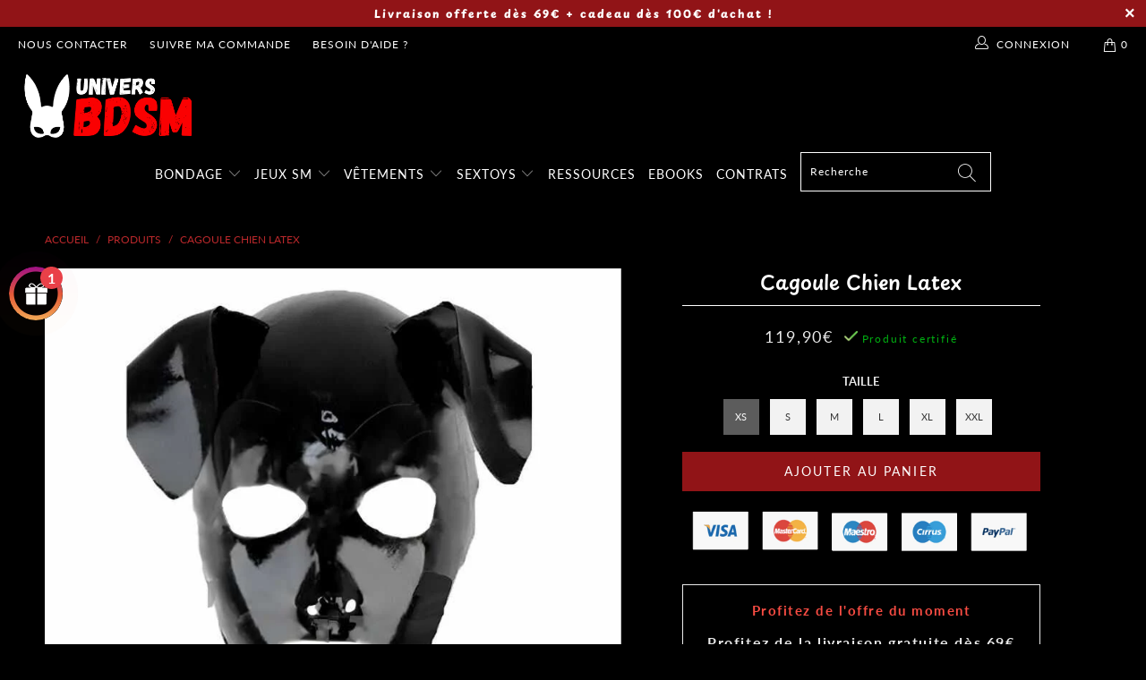

--- FILE ---
content_type: text/html; charset=utf-8
request_url: https://univers-bdsm.com/products/cagoule-chien-latex
body_size: 84613
content:


 <!DOCTYPE html>
<html lang="fr"> <head> <meta name="p:domain_verify" content="43107229a3f806b28028c8233e5be5f4"/> <!-- Google tag (gtag.js) -->
<script async src="https://www.googletagmanager.com/gtag/js?id=G-5T46R6NPJK"></script>
<script>
  window.dataLayer = window.dataLayer || [];
  function gtag(){dataLayer.push(arguments);}
  gtag('js', new Date());

  gtag('config', 'G-5T46R6NPJK');
</script> <meta charset="utf-8"> <meta http-equiv="cleartype" content="on"> <meta name="robots" content="index,follow"> <!-- Mobile Specific Metas --> <meta name="HandheldFriendly" content="True"> <meta name="MobileOptimized" content="320"> <meta name="viewport" content="width=device-width,initial-scale=1"> <meta name="theme-color" content="#000000"> <title>
      Cagoule Chien Latex | Univers BDSM</title> <link rel="preconnect dns-prefetch" href="https://fonts.shopifycdn.com" /> <link rel="preconnect dns-prefetch" href="https://cdn.shopify.com" /> <link rel="preconnect dns-prefetch" href="https://v.shopify.com" /> <link rel="preconnect dns-prefetch" href="https://cdn.shopifycloud.com" /> <link rel="stylesheet" href="https://cdnjs.cloudflare.com/ajax/libs/fancybox/3.5.6/jquery.fancybox.css"> <link rel="stylesheet" href="https://maxcdn.bootstrapcdn.com/font-awesome/4.5.0/css/font-awesome.min.css">
<link href="https://fonts.googleapis.com/css?family=Merriweather:400,900,900i" rel="stylesheet"> <!-- Stylesheets Snow Theme --> <link href="//univers-bdsm.com/cdn/shop/t/2/assets/styles.scss.css?v=164635382347156436901756766514" rel="stylesheet" type="text/css" media="all" /> <script>
      window.lazySizesConfig = window.lazySizesConfig || {};

      lazySizesConfig.expand = 300;
      lazySizesConfig.loadHidden = false;

      !function(a,b){var c=b(a,a.document);a.lazySizes=c,"object"==typeof module&&module.exports&&(module.exports=c)}(window,function(a,b){"use strict";if(b.getElementsByClassName){var c,d,e=b.documentElement,f=a.Date,g=a.HTMLPictureElement,h="addEventListener",i="getAttribute",j=a[h],k=a.setTimeout,l=a.requestAnimationFrame||k,m=a.requestIdleCallback,n=/^picture$/i,o=["load","error","lazyincluded","_lazyloaded"],p={},q=Array.prototype.forEach,r=function(a,b){return p[b]||(p[b]=new RegExp("(\\s|^)"+b+"(\\s|$)")),p[b].test(a[i]("class")||"")&&p[b]},s=function(a,b){r(a,b)||a.setAttribute("class",(a[i]("class")||"").trim()+" "+b)},t=function(a,b){var c;(c=r(a,b))&&a.setAttribute("class",(a[i]("class")||"").replace(c," "))},u=function(a,b,c){var d=c?h:"removeEventListener";c&&u(a,b),o.forEach(function(c){a[d](c,b)})},v=function(a,d,e,f,g){var h=b.createEvent("Event");return e||(e={}),e.instance=c,h.initEvent(d,!f,!g),h.detail=e,a.dispatchEvent(h),h},w=function(b,c){var e;!g&&(e=a.picturefill||d.pf)?(c&&c.src&&!b[i]("srcset")&&b.setAttribute("srcset",c.src),e({reevaluate:!0,elements:[b]})):c&&c.src&&(b.src=c.src)},x=function(a,b){return(getComputedStyle(a,null)||{})[b]},y=function(a,b,c){for(c=c||a.offsetWidth;c<d.minSize&&b&&!a._lazysizesWidth;)c=b.offsetWidth,b=b.parentNode;return c},z=function(){var a,c,d=[],e=[],f=d,g=function(){var b=f;for(f=d.length?e:d,a=!0,c=!1;b.length;)b.shift()();a=!1},h=function(d,e){a&&!e?d.apply(this,arguments):(f.push(d),c||(c=!0,(b.hidden?k:l)(g)))};return h._lsFlush=g,h}(),A=function(a,b){return b?function(){z(a)}:function(){var b=this,c=arguments;z(function(){a.apply(b,c)})}},B=function(a){var b,c=0,e=d.throttleDelay,g=d.ricTimeout,h=function(){b=!1,c=f.now(),a()},i=m&&g>49?function(){m(h,{timeout:g}),g!==d.ricTimeout&&(g=d.ricTimeout)}:A(function(){k(h)},!0);return function(a){var d;(a=a===!0)&&(g=33),b||(b=!0,d=e-(f.now()-c),0>d&&(d=0),a||9>d?i():k(i,d))}},C=function(a){var b,c,d=99,e=function(){b=null,a()},g=function(){var a=f.now()-c;d>a?k(g,d-a):(m||e)(e)};return function(){c=f.now(),b||(b=k(g,d))}};!function(){var b,c={lazyClass:"lazyload",loadedClass:"lazyloaded",loadingClass:"lazyloading",preloadClass:"lazypreload",errorClass:"lazyerror",autosizesClass:"lazyautosizes",srcAttr:"data-src",srcsetAttr:"data-srcset",sizesAttr:"data-sizes",minSize:40,customMedia:{},init:!0,expFactor:1.5,hFac:.8,loadMode:2,loadHidden:!0,ricTimeout:0,throttleDelay:125};d=a.lazySizesConfig||a.lazysizesConfig||{};for(b in c)b in d||(d[b]=c[b]);a.lazySizesConfig=d,k(function(){d.init&&F()})}();var D=function(){var g,l,m,o,p,y,D,F,G,H,I,J,K,L,M=/^img$/i,N=/^iframe$/i,O="onscroll"in a&&!/(gle|ing)bot/.test(navigator.userAgent),P=0,Q=0,R=0,S=-1,T=function(a){R--,a&&a.target&&u(a.target,T),(!a||0>R||!a.target)&&(R=0)},U=function(a,c){var d,f=a,g="hidden"==x(b.body,"visibility")||"hidden"!=x(a.parentNode,"visibility")&&"hidden"!=x(a,"visibility");for(F-=c,I+=c,G-=c,H+=c;g&&(f=f.offsetParent)&&f!=b.body&&f!=e;)g=(x(f,"opacity")||1)>0,g&&"visible"!=x(f,"overflow")&&(d=f.getBoundingClientRect(),g=H>d.left&&G<d.right&&I>d.top-1&&F<d.bottom+1);return g},V=function(){var a,f,h,j,k,m,n,p,q,r=c.elements;if((o=d.loadMode)&&8>R&&(a=r.length)){f=0,S++,null==K&&("expand"in d||(d.expand=e.clientHeight>500&&e.clientWidth>500?500:370),J=d.expand,K=J*d.expFactor),K>Q&&1>R&&S>2&&o>2&&!b.hidden?(Q=K,S=0):Q=o>1&&S>1&&6>R?J:P;for(;a>f;f++)if(r[f]&&!r[f]._lazyRace)if(O)if((p=r[f][i]("data-expand"))&&(m=1*p)||(m=Q),q!==m&&(y=innerWidth+m*L,D=innerHeight+m,n=-1*m,q=m),h=r[f].getBoundingClientRect(),(I=h.bottom)>=n&&(F=h.top)<=D&&(H=h.right)>=n*L&&(G=h.left)<=y&&(I||H||G||F)&&(d.loadHidden||"hidden"!=x(r[f],"visibility"))&&(l&&3>R&&!p&&(3>o||4>S)||U(r[f],m))){if(ba(r[f]),k=!0,R>9)break}else!k&&l&&!j&&4>R&&4>S&&o>2&&(g[0]||d.preloadAfterLoad)&&(g[0]||!p&&(I||H||G||F||"auto"!=r[f][i](d.sizesAttr)))&&(j=g[0]||r[f]);else ba(r[f]);j&&!k&&ba(j)}},W=B(V),X=function(a){s(a.target,d.loadedClass),t(a.target,d.loadingClass),u(a.target,Z),v(a.target,"lazyloaded")},Y=A(X),Z=function(a){Y({target:a.target})},$=function(a,b){try{a.contentWindow.location.replace(b)}catch(c){a.src=b}},_=function(a){var b,c=a[i](d.srcsetAttr);(b=d.customMedia[a[i]("data-media")||a[i]("media")])&&a.setAttribute("media",b),c&&a.setAttribute("srcset",c)},aa=A(function(a,b,c,e,f){var g,h,j,l,o,p;(o=v(a,"lazybeforeunveil",b)).defaultPrevented||(e&&(c?s(a,d.autosizesClass):a.setAttribute("sizes",e)),h=a[i](d.srcsetAttr),g=a[i](d.srcAttr),f&&(j=a.parentNode,l=j&&n.test(j.nodeName||"")),p=b.firesLoad||"src"in a&&(h||g||l),o={target:a},p&&(u(a,T,!0),clearTimeout(m),m=k(T,2500),s(a,d.loadingClass),u(a,Z,!0)),l&&q.call(j.getElementsByTagName("source"),_),h?a.setAttribute("srcset",h):g&&!l&&(N.test(a.nodeName)?$(a,g):a.src=g),f&&(h||l)&&w(a,{src:g})),a._lazyRace&&delete a._lazyRace,t(a,d.lazyClass),z(function(){(!p||a.complete&&a.naturalWidth>1)&&(p?T(o):R--,X(o))},!0)}),ba=function(a){var b,c=M.test(a.nodeName),e=c&&(a[i](d.sizesAttr)||a[i]("sizes")),f="auto"==e;(!f&&l||!c||!a[i]("src")&&!a.srcset||a.complete||r(a,d.errorClass)||!r(a,d.lazyClass))&&(b=v(a,"lazyunveilread").detail,f&&E.updateElem(a,!0,a.offsetWidth),a._lazyRace=!0,R++,aa(a,b,f,e,c))},ca=function(){if(!l){if(f.now()-p<999)return void k(ca,999);var a=C(function(){d.loadMode=3,W()});l=!0,d.loadMode=3,W(),j("scroll",function(){3==d.loadMode&&(d.loadMode=2),a()},!0)}};return{_:function(){p=f.now(),c.elements=b.getElementsByClassName(d.lazyClass),g=b.getElementsByClassName(d.lazyClass+" "+d.preloadClass),L=d.hFac,j("scroll",W,!0),j("resize",W,!0),a.MutationObserver?new MutationObserver(W).observe(e,{childList:!0,subtree:!0,attributes:!0}):(e[h]("DOMNodeInserted",W,!0),e[h]("DOMAttrModified",W,!0),setInterval(W,999)),j("hashchange",W,!0),["focus","mouseover","click","load","transitionend","animationend","webkitAnimationEnd"].forEach(function(a){b[h](a,W,!0)}),/d$|^c/.test(b.readyState)?ca():(j("load",ca),b[h]("DOMContentLoaded",W),k(ca,2e4)),c.elements.length?(V(),z._lsFlush()):W()},checkElems:W,unveil:ba}}(),E=function(){var a,c=A(function(a,b,c,d){var e,f,g;if(a._lazysizesWidth=d,d+="px",a.setAttribute("sizes",d),n.test(b.nodeName||""))for(e=b.getElementsByTagName("source"),f=0,g=e.length;g>f;f++)e[f].setAttribute("sizes",d);c.detail.dataAttr||w(a,c.detail)}),e=function(a,b,d){var e,f=a.parentNode;f&&(d=y(a,f,d),e=v(a,"lazybeforesizes",{width:d,dataAttr:!!b}),e.defaultPrevented||(d=e.detail.width,d&&d!==a._lazysizesWidth&&c(a,f,e,d)))},f=function(){var b,c=a.length;if(c)for(b=0;c>b;b++)e(a[b])},g=C(f);return{_:function(){a=b.getElementsByClassName(d.autosizesClass),j("resize",g)},checkElems:g,updateElem:e}}(),F=function(){F.i||(F.i=!0,E._(),D._())};return c={cfg:d,autoSizer:E,loader:D,init:F,uP:w,aC:s,rC:t,hC:r,fire:v,gW:y,rAF:z}}});

      !function(a,b){var c=function(){b(a.lazySizes),a.removeEventListener("lazyunveilread",c,!0)};b=b.bind(null,a,a.document),"object"==typeof module&&module.exports?b(require("lazysizes")):a.lazySizes?c():a.addEventListener("lazyunveilread",c,!0)}(window,function(a,b,c){"use strict";function d(){this.ratioElems=b.getElementsByClassName("lazyaspectratio"),this._setupEvents(),this.processImages()}if(a.addEventListener){var e,f,g,h=Array.prototype.forEach,i=/^picture$/i,j="data-aspectratio",k="img["+j+"]",l=function(b){return a.matchMedia?(l=function(a){return!a||(matchMedia(a)||{}).matches})(b):a.Modernizr&&Modernizr.mq?!b||Modernizr.mq(b):!b},m=c.aC,n=c.rC,o=c.cfg;d.prototype={_setupEvents:function(){var a=this,c=function(b){b.naturalWidth<36?a.addAspectRatio(b,!0):a.removeAspectRatio(b,!0)},d=function(){a.processImages()};b.addEventListener("load",function(a){a.target.getAttribute&&a.target.getAttribute(j)&&c(a.target)},!0),addEventListener("resize",function(){var b,d=function(){h.call(a.ratioElems,c)};return function(){clearTimeout(b),b=setTimeout(d,99)}}()),b.addEventListener("DOMContentLoaded",d),addEventListener("load",d)},processImages:function(a){var c,d;a||(a=b),c="length"in a&&!a.nodeName?a:a.querySelectorAll(k);for(d=0;d<c.length;d++)c[d].naturalWidth>36?this.removeAspectRatio(c[d]):this.addAspectRatio(c[d])},getSelectedRatio:function(a){var b,c,d,e,f,g=a.parentNode;if(g&&i.test(g.nodeName||""))for(d=g.getElementsByTagName("source"),b=0,c=d.length;c>b;b++)if(e=d[b].getAttribute("data-media")||d[b].getAttribute("media"),o.customMedia[e]&&(e=o.customMedia[e]),l(e)){f=d[b].getAttribute(j);break}return f||a.getAttribute(j)||""},parseRatio:function(){var a=/^\s*([+\d\.]+)(\s*[\/x]\s*([+\d\.]+))?\s*$/,b={};return function(c){var d;return!b[c]&&(d=c.match(a))&&(d[3]?b[c]=d[1]/d[3]:b[c]=1*d[1]),b[c]}}(),addAspectRatio:function(b,c){var d,e=b.offsetWidth,f=b.offsetHeight;return c||m(b,"lazyaspectratio"),36>e&&0>=f?void((e||f&&a.console)&&console.log("Define width or height of image, so we can calculate the other dimension")):(d=this.getSelectedRatio(b),d=this.parseRatio(d),void(d&&(e?b.style.height=e/d+"px":b.style.width=f*d+"px")))},removeAspectRatio:function(a){n(a,"lazyaspectratio"),a.style.height="",a.style.width="",a.removeAttribute(j)}},f=function(){g=a.jQuery||a.Zepto||a.shoestring||a.$,g&&g.fn&&!g.fn.imageRatio&&g.fn.filter&&g.fn.add&&g.fn.find?g.fn.imageRatio=function(){return e.processImages(this.find(k).add(this.filter(k))),this}:g=!1},f(),setTimeout(f),e=new d,a.imageRatio=e,"object"==typeof module&&module.exports?module.exports=e:"function"==typeof define&&define.amd&&define(e)}});

        !function(a,b){var c=function(){b(a.lazySizes),a.removeEventListener("lazyunveilread",c,!0)};b=b.bind(null,a,a.document),"object"==typeof module&&module.exports?b(require("lazysizes")):a.lazySizes?c():a.addEventListener("lazyunveilread",c,!0)}(window,function(a,b,c){"use strict";if(a.addEventListener){var d=/\s+/g,e=/\s*\|\s+|\s+\|\s*/g,f=/^(.+?)(?:\s+\[\s*(.+?)\s*\])(?:\s+\[\s*(.+?)\s*\])?$/,g=/^\s*\(*\s*type\s*:\s*(.+?)\s*\)*\s*$/,h=/\(|\)|'/,i={contain:1,cover:1},j=function(a){var b=c.gW(a,a.parentNode);return(!a._lazysizesWidth||b>a._lazysizesWidth)&&(a._lazysizesWidth=b),a._lazysizesWidth},k=function(a){var b;return b=(getComputedStyle(a)||{getPropertyValue:function(){}}).getPropertyValue("background-size"),!i[b]&&i[a.style.backgroundSize]&&(b=a.style.backgroundSize),b},l=function(a,b){if(b){var c=b.match(g);c&&c[1]?a.setAttribute("type",c[1]):a.setAttribute("media",lazySizesConfig.customMedia[b]||b)}},m=function(a,c,g){var h=b.createElement("picture"),i=c.getAttribute(lazySizesConfig.sizesAttr),j=c.getAttribute("data-ratio"),k=c.getAttribute("data-optimumx");c._lazybgset&&c._lazybgset.parentNode==c&&c.removeChild(c._lazybgset),Object.defineProperty(g,"_lazybgset",{value:c,writable:!0}),Object.defineProperty(c,"_lazybgset",{value:h,writable:!0}),a=a.replace(d," ").split(e),h.style.display="none",g.className=lazySizesConfig.lazyClass,1!=a.length||i||(i="auto"),a.forEach(function(a){var c,d=b.createElement("source");i&&"auto"!=i&&d.setAttribute("sizes",i),(c=a.match(f))?(d.setAttribute(lazySizesConfig.srcsetAttr,c[1]),l(d,c[2]),l(d,c[3])):d.setAttribute(lazySizesConfig.srcsetAttr,a),h.appendChild(d)}),i&&(g.setAttribute(lazySizesConfig.sizesAttr,i),c.removeAttribute(lazySizesConfig.sizesAttr),c.removeAttribute("sizes")),k&&g.setAttribute("data-optimumx",k),j&&g.setAttribute("data-ratio",j),h.appendChild(g),c.appendChild(h)},n=function(a){if(a.target._lazybgset){var b=a.target,d=b._lazybgset,e=b.currentSrc||b.src;if(e){var f=c.fire(d,"bgsetproxy",{src:e,useSrc:h.test(e)?JSON.stringify(e):e});f.defaultPrevented||(d.style.backgroundImage="url("+f.detail.useSrc+")")}b._lazybgsetLoading&&(c.fire(d,"_lazyloaded",{},!1,!0),delete b._lazybgsetLoading)}};addEventListener("lazybeforeunveil",function(a){var d,e,f;!a.defaultPrevented&&(d=a.target.getAttribute("data-bgset"))&&(f=a.target,e=b.createElement("img"),e.alt="",e._lazybgsetLoading=!0,a.detail.firesLoad=!0,m(d,f,e),setTimeout(function(){c.loader.unveil(e),c.rAF(function(){c.fire(e,"_lazyloaded",{},!0,!0),e.complete&&n({target:e})})}))}),b.addEventListener("load",n,!0),a.addEventListener("lazybeforesizes",function(a){if(a.detail.instance==c&&a.target._lazybgset&&a.detail.dataAttr){var b=a.target._lazybgset,d=k(b);i[d]&&(a.target._lazysizesParentFit=d,c.rAF(function(){a.target.setAttribute("data-parent-fit",d),a.target._lazysizesParentFit&&delete a.target._lazysizesParentFit}))}},!0),b.documentElement.addEventListener("lazybeforesizes",function(a){!a.defaultPrevented&&a.target._lazybgset&&a.detail.instance==c&&(a.detail.width=j(a.target._lazybgset))})}});</script> <meta name="description" content="Explorez votre fétichisme du latex et votre animal intérieur avec notre Cagoule Chien Latex, idéale pour le jeu BDSM et le plaisir prolongé." /> <link rel="shortcut icon" type="image/x-icon" href="//univers-bdsm.com/cdn/shop/files/univers-bdsm_37ee099b-5870-474f-b091-4ca4b9af23ad_180x180.jpg?v=1630321607"> <link rel="apple-touch-icon" href="//univers-bdsm.com/cdn/shop/files/univers-bdsm_37ee099b-5870-474f-b091-4ca4b9af23ad_180x180.jpg?v=1630321607"/> <link rel="apple-touch-icon" sizes="57x57" href="//univers-bdsm.com/cdn/shop/files/univers-bdsm_37ee099b-5870-474f-b091-4ca4b9af23ad_57x57.jpg?v=1630321607"/> <link rel="apple-touch-icon" sizes="60x60" href="//univers-bdsm.com/cdn/shop/files/univers-bdsm_37ee099b-5870-474f-b091-4ca4b9af23ad_60x60.jpg?v=1630321607"/> <link rel="apple-touch-icon" sizes="72x72" href="//univers-bdsm.com/cdn/shop/files/univers-bdsm_37ee099b-5870-474f-b091-4ca4b9af23ad_72x72.jpg?v=1630321607"/> <link rel="apple-touch-icon" sizes="76x76" href="//univers-bdsm.com/cdn/shop/files/univers-bdsm_37ee099b-5870-474f-b091-4ca4b9af23ad_76x76.jpg?v=1630321607"/> <link rel="apple-touch-icon" sizes="114x114" href="//univers-bdsm.com/cdn/shop/files/univers-bdsm_37ee099b-5870-474f-b091-4ca4b9af23ad_114x114.jpg?v=1630321607"/> <link rel="apple-touch-icon" sizes="180x180" href="//univers-bdsm.com/cdn/shop/files/univers-bdsm_37ee099b-5870-474f-b091-4ca4b9af23ad_180x180.jpg?v=1630321607"/> <link rel="apple-touch-icon" sizes="228x228" href="//univers-bdsm.com/cdn/shop/files/univers-bdsm_37ee099b-5870-474f-b091-4ca4b9af23ad_228x228.jpg?v=1630321607"/> <link rel="canonical" href="https://univers-bdsm.com/products/cagoule-chien-latex" /> <script>window.performance && window.performance.mark && window.performance.mark('shopify.content_for_header.start');</script><meta id="shopify-digital-wallet" name="shopify-digital-wallet" content="/59060486341/digital_wallets/dialog">
<meta name="shopify-checkout-api-token" content="7b214376b26d4f5f38a539bb349e2ca4">
<meta id="in-context-paypal-metadata" data-shop-id="59060486341" data-venmo-supported="false" data-environment="production" data-locale="fr_FR" data-paypal-v4="true" data-currency="EUR">
<link rel="alternate" type="application/json+oembed" href="https://univers-bdsm.com/products/cagoule-chien-latex.oembed">
<script async="async" src="/checkouts/internal/preloads.js?locale=fr-FR"></script>
<script id="shopify-features" type="application/json">{"accessToken":"7b214376b26d4f5f38a539bb349e2ca4","betas":["rich-media-storefront-analytics"],"domain":"univers-bdsm.com","predictiveSearch":true,"shopId":59060486341,"locale":"fr"}</script>
<script>var Shopify = Shopify || {};
Shopify.shop = "boutique-erotisme.myshopify.com";
Shopify.locale = "fr";
Shopify.currency = {"active":"EUR","rate":"1.0"};
Shopify.country = "FR";
Shopify.theme = {"name":"Univers BDSM","id":125603774661,"schema_name":"Snow Theme","schema_version":"1.4.2","theme_store_id":null,"role":"main"};
Shopify.theme.handle = "null";
Shopify.theme.style = {"id":null,"handle":null};
Shopify.cdnHost = "univers-bdsm.com/cdn";
Shopify.routes = Shopify.routes || {};
Shopify.routes.root = "/";</script>
<script type="module">!function(o){(o.Shopify=o.Shopify||{}).modules=!0}(window);</script>
<script>!function(o){function n(){var o=[];function n(){o.push(Array.prototype.slice.apply(arguments))}return n.q=o,n}var t=o.Shopify=o.Shopify||{};t.loadFeatures=n(),t.autoloadFeatures=n()}(window);</script>
<script id="shop-js-analytics" type="application/json">{"pageType":"product"}</script>
<script defer="defer" async type="module" src="//univers-bdsm.com/cdn/shopifycloud/shop-js/modules/v2/client.init-shop-cart-sync_q_ongatj.fr.esm.js"></script>
<script defer="defer" async type="module" src="//univers-bdsm.com/cdn/shopifycloud/shop-js/modules/v2/chunk.common_CWOHaD1I.esm.js"></script>
<script type="module">
  await import("//univers-bdsm.com/cdn/shopifycloud/shop-js/modules/v2/client.init-shop-cart-sync_q_ongatj.fr.esm.js");
await import("//univers-bdsm.com/cdn/shopifycloud/shop-js/modules/v2/chunk.common_CWOHaD1I.esm.js");

  window.Shopify.SignInWithShop?.initShopCartSync?.({"fedCMEnabled":true,"windoidEnabled":true});

</script>
<script>(function() {
  var isLoaded = false;
  function asyncLoad() {
    if (isLoaded) return;
    isLoaded = true;
    var urls = ["https:\/\/ecommplugins-scripts.trustpilot.com\/v2.1\/js\/header.min.js?settings=eyJrZXkiOiJpek1rOWtPeGJ3NDBSV1g3IiwicyI6InNrdSJ9\u0026shop=boutique-erotisme.myshopify.com","https:\/\/ecommplugins-trustboxsettings.trustpilot.com\/boutique-erotisme.myshopify.com.js?settings=1720625610917\u0026shop=boutique-erotisme.myshopify.com","https:\/\/widget.trustpilot.com\/bootstrap\/v5\/tp.widget.sync.bootstrap.min.js?shop=boutique-erotisme.myshopify.com","https:\/\/shy.elfsight.com\/p\/platform.js?shop=boutique-erotisme.myshopify.com","\/\/cdn.shopify.com\/proxy\/68966ea5c3b42a47d943392a36c1ff85b984042dd93378a5870585cb3d1320cd\/api.goaffpro.com\/loader.js?shop=boutique-erotisme.myshopify.com\u0026sp-cache-control=cHVibGljLCBtYXgtYWdlPTkwMA"];
    for (var i = 0; i <urls.length; i++) {
      var s = document.createElement('script');
      s.type = 'text/javascript';
      s.async = true;
      s.src = urls[i];
      var x = document.getElementsByTagName('script')[0];
      x.parentNode.insertBefore(s, x);
    }
  };
  if(window.attachEvent) {
    window.attachEvent('onload', asyncLoad);
  } else {
    window.addEventListener('load', asyncLoad, false);
  }
})();</script>
<script id="__st">var __st={"a":59060486341,"offset":3600,"reqid":"bfd80ce6-f895-4c8c-96ab-9161fce8b419-1763605610","pageurl":"univers-bdsm.com\/products\/cagoule-chien-latex","u":"5bb6db4b1f5e","p":"product","rtyp":"product","rid":8657285448012};</script>
<script>window.ShopifyPaypalV4VisibilityTracking = true;</script>
<script id="captcha-bootstrap">!function(){'use strict';const t='contact',e='account',n='new_comment',o=[[t,t],['blogs',n],['comments',n],[t,'customer']],c=[[e,'customer_login'],[e,'guest_login'],[e,'recover_customer_password'],[e,'create_customer']],r=t=>t.map((([t,e])=>`form[action*='/${t}']:not([data-nocaptcha='true']) input[name='form_type'][value='${e}']`)).join(','),a=t=>()=>t?[...document.querySelectorAll(t)].map((t=>t.form)):[];function s(){const t=[...o],e=r(t);return a(e)}const i='password',u='form_key',d=['recaptcha-v3-token','g-recaptcha-response','h-captcha-response',i],f=()=>{try{return window.sessionStorage}catch{return}},m='__shopify_v',_=t=>t.elements[u];function p(t,e,n=!1){try{const o=window.sessionStorage,c=JSON.parse(o.getItem(e)),{data:r}=function(t){const{data:e,action:n}=t;return t[m]||n?{data:e,action:n}:{data:t,action:n}}(c);for(const[e,n]of Object.entries(r))t.elements[e]&&(t.elements[e].value=n);n&&o.removeItem(e)}catch(o){console.error('form repopulation failed',{error:o})}}const l='form_type',E='cptcha';function T(t){t.dataset[E]=!0}const w=window,h=w.document,L='Shopify',v='ce_forms',y='captcha';let A=!1;((t,e)=>{const n=(g='f06e6c50-85a8-45c8-87d0-21a2b65856fe',I='https://cdn.shopify.com/shopifycloud/storefront-forms-hcaptcha/ce_storefront_forms_captcha_hcaptcha.v1.5.2.iife.js',D={infoText:'Protégé par hCaptcha',privacyText:'Confidentialité',termsText:'Conditions'},(t,e,n)=>{const o=w[L][v],c=o.bindForm;if(c)return c(t,g,e,D).then(n);var r;o.q.push([[t,g,e,D],n]),r=I,A||(h.body.append(Object.assign(h.createElement('script'),{id:'captcha-provider',async:!0,src:r})),A=!0)});var g,I,D;w[L]=w[L]||{},w[L][v]=w[L][v]||{},w[L][v].q=[],w[L][y]=w[L][y]||{},w[L][y].protect=function(t,e){n(t,void 0,e),T(t)},Object.freeze(w[L][y]),function(t,e,n,w,h,L){const[v,y,A,g]=function(t,e,n){const i=e?o:[],u=t?c:[],d=[...i,...u],f=r(d),m=r(i),_=r(d.filter((([t,e])=>n.includes(e))));return[a(f),a(m),a(_),s()]}(w,h,L),I=t=>{const e=t.target;return e instanceof HTMLFormElement?e:e&&e.form},D=t=>v().includes(t);t.addEventListener('submit',(t=>{const e=I(t);if(!e)return;const n=D(e)&&!e.dataset.hcaptchaBound&&!e.dataset.recaptchaBound,o=_(e),c=g().includes(e)&&(!o||!o.value);(n||c)&&t.preventDefault(),c&&!n&&(function(t){try{if(!f())return;!function(t){const e=f();if(!e)return;const n=_(t);if(!n)return;const o=n.value;o&&e.removeItem(o)}(t);const e=Array.from(Array(32),(()=>Math.random().toString(36)[2])).join('');!function(t,e){_(t)||t.append(Object.assign(document.createElement('input'),{type:'hidden',name:u})),t.elements[u].value=e}(t,e),function(t,e){const n=f();if(!n)return;const o=[...t.querySelectorAll(`input[type='${i}']`)].map((({name:t})=>t)),c=[...d,...o],r={};for(const[a,s]of new FormData(t).entries())c.includes(a)||(r[a]=s);n.setItem(e,JSON.stringify({[m]:1,action:t.action,data:r}))}(t,e)}catch(e){console.error('failed to persist form',e)}}(e),e.submit())}));const S=(t,e)=>{t&&!t.dataset[E]&&(n(t,e.some((e=>e===t))),T(t))};for(const o of['focusin','change'])t.addEventListener(o,(t=>{const e=I(t);D(e)&&S(e,y())}));const B=e.get('form_key'),M=e.get(l),P=B&&M;t.addEventListener('DOMContentLoaded',(()=>{const t=y();if(P)for(const e of t)e.elements[l].value===M&&p(e,B);[...new Set([...A(),...v().filter((t=>'true'===t.dataset.shopifyCaptcha))])].forEach((e=>S(e,t)))}))}(h,new URLSearchParams(w.location.search),n,t,e,['guest_login'])})(!0,!0)}();</script>
<script integrity="sha256-52AcMU7V7pcBOXWImdc/TAGTFKeNjmkeM1Pvks/DTgc=" data-source-attribution="shopify.loadfeatures" defer="defer" src="//univers-bdsm.com/cdn/shopifycloud/storefront/assets/storefront/load_feature-81c60534.js" crossorigin="anonymous"></script>
<script data-source-attribution="shopify.dynamic_checkout.dynamic.init">var Shopify=Shopify||{};Shopify.PaymentButton=Shopify.PaymentButton||{isStorefrontPortableWallets:!0,init:function(){window.Shopify.PaymentButton.init=function(){};var t=document.createElement("script");t.src="https://univers-bdsm.com/cdn/shopifycloud/portable-wallets/latest/portable-wallets.fr.js",t.type="module",document.head.appendChild(t)}};
</script>
<script data-source-attribution="shopify.dynamic_checkout.buyer_consent">
  function portableWalletsHideBuyerConsent(e){var t=document.getElementById("shopify-buyer-consent"),n=document.getElementById("shopify-subscription-policy-button");t&&n&&(t.classList.add("hidden"),t.setAttribute("aria-hidden","true"),n.removeEventListener("click",e))}function portableWalletsShowBuyerConsent(e){var t=document.getElementById("shopify-buyer-consent"),n=document.getElementById("shopify-subscription-policy-button");t&&n&&(t.classList.remove("hidden"),t.removeAttribute("aria-hidden"),n.addEventListener("click",e))}window.Shopify?.PaymentButton&&(window.Shopify.PaymentButton.hideBuyerConsent=portableWalletsHideBuyerConsent,window.Shopify.PaymentButton.showBuyerConsent=portableWalletsShowBuyerConsent);
</script>
<script data-source-attribution="shopify.dynamic_checkout.cart.bootstrap">document.addEventListener("DOMContentLoaded",(function(){function t(){return document.querySelector("shopify-accelerated-checkout-cart, shopify-accelerated-checkout")}if(t())Shopify.PaymentButton.init();else{new MutationObserver((function(e,n){t()&&(Shopify.PaymentButton.init(),n.disconnect())})).observe(document.body,{childList:!0,subtree:!0})}}));
</script>
<link id="shopify-accelerated-checkout-styles" rel="stylesheet" media="screen" href="https://univers-bdsm.com/cdn/shopifycloud/portable-wallets/latest/accelerated-checkout-backwards-compat.css" crossorigin="anonymous">
<style id="shopify-accelerated-checkout-cart">
        #shopify-buyer-consent {
  margin-top: 1em;
  display: inline-block;
  width: 100%;
}

#shopify-buyer-consent.hidden {
  display: none;
}

#shopify-subscription-policy-button {
  background: none;
  border: none;
  padding: 0;
  text-decoration: underline;
  font-size: inherit;
  cursor: pointer;
}

#shopify-subscription-policy-button::before {
  box-shadow: none;
}

      </style>

<script>window.performance && window.performance.mark && window.performance.mark('shopify.content_for_header.end');</script>
    

<meta name="author" content="Univers BDSM">
<meta property="og:url" content="https://univers-bdsm.com/products/cagoule-chien-latex">
<meta property="og:site_name" content="Univers BDSM"> <meta property="og:type" content="product"> <meta property="og:title" content="Cagoule Chien Latex"> <meta property="og:image" content="https://univers-bdsm.com/cdn/shop/files/cagoule-chien-latex_600x.jpg?v=1690374638"> <meta property="og:image:secure_url" content="https://univers-bdsm.com/cdn/shop/files/cagoule-chien-latex_600x.jpg?v=1690374638"> <meta property="og:image:width" content="800"> <meta property="og:image:height" content="800"> <meta property="og:image" content="https://univers-bdsm.com/cdn/shop/files/cagoule-chien-latex-bdsm_600x.jpg?v=1690374640"> <meta property="og:image:secure_url" content="https://univers-bdsm.com/cdn/shop/files/cagoule-chien-latex-bdsm_600x.jpg?v=1690374640"> <meta property="og:image:width" content="800"> <meta property="og:image:height" content="800"> <meta property="og:image" content="https://univers-bdsm.com/cdn/shop/files/cagoule-chien-latex-noir_600x.jpg?v=1690374640"> <meta property="og:image:secure_url" content="https://univers-bdsm.com/cdn/shop/files/cagoule-chien-latex-noir_600x.jpg?v=1690374640"> <meta property="og:image:width" content="800"> <meta property="og:image:height" content="800"> <meta property="product:price:amount" content="119,90"> <meta property="product:price:currency" content="EUR"> <meta property="og:description" content="Explorez votre fétichisme du latex et votre animal intérieur avec notre Cagoule Chien Latex, idéale pour le jeu BDSM et le plaisir prolongé.">




<meta name="twitter:card" content="summary"> <meta name="twitter:title" content="Cagoule Chien Latex"> <meta name="twitter:description" content="Réveillez Votre Animal Intérieur avec Notre Cagoule Chien Latex Vous aimez la sensation de serrage sur votre peau. Sa pression sur votre corps excite votre désir sexuel. Non seulement vous l&#39;aimez, mais vous l&#39;adorez ! Combinez votre fétichisme du latex avec votre animal intérieur, un chien, et vous êtes en pour un régal ! Enfilez une de cette Cagoule Chien Latex pour faire plaisir à votre Maître et doubler le plaisir pendant le temps de jeu ! Transformez-vous en chiot en quelques secondes avec cette cagoule professionnellement faite à la main. Idéale pour tous les genres, cette cagoule a une taille qui convient à la plupart des utilisateurs. C&#39;est une cagoule moulante, donc souriez ou froncez les sourcils car votre expression faciale sera traduite dans cette cagoule en latex. Il y a des découpes pour vous permettre de voir clairement et"> <meta name="twitter:image" content="https://univers-bdsm.com/cdn/shop/files/cagoule-chien-latex_240x.jpg?v=1690374638"> <meta name="twitter:image:width" content="240"> <meta name="twitter:image:height" content="240"> <!-- SEO, JSON‑LD, Schema --> 
 
        
        

        
        
        
  
<script src='https://areviewsapp.com/js_codes/collection_rating.js' defer></script> <script src="//univers-bdsm.com/cdn/shop/t/2/assets/qikify-auto-hide.js?v=100155469330614306991652719918" type="text/javascript"></script>
<link href="//univers-bdsm.com/cdn/shop/t/2/assets/zify-pricingtable.css?v=158977371742514922621661274331" rel="stylesheet" type="text/css" media="all" /> 

<!-- BEGIN app block: shopify://apps/klaviyo-email-marketing-sms/blocks/klaviyo-onsite-embed/2632fe16-c075-4321-a88b-50b567f42507 -->












  <script async src="https://static.klaviyo.com/onsite/js/XbLd5M/klaviyo.js?company_id=XbLd5M"></script>
  <script>!function(){if(!window.klaviyo){window._klOnsite=window._klOnsite||[];try{window.klaviyo=new Proxy({},{get:function(n,i){return"push"===i?function(){var n;(n=window._klOnsite).push.apply(n,arguments)}:function(){for(var n=arguments.length,o=new Array(n),w=0;w<n;w++)o[w]=arguments[w];var t="function"==typeof o[o.length-1]?o.pop():void 0,e=new Promise((function(n){window._klOnsite.push([i].concat(o,[function(i){t&&t(i),n(i)}]))}));return e}}})}catch(n){window.klaviyo=window.klaviyo||[],window.klaviyo.push=function(){var n;(n=window._klOnsite).push.apply(n,arguments)}}}}();</script>

  
    <script id="viewed_product">
      if (item == null) {
        var _learnq = _learnq || [];

        var MetafieldReviews = null
        var MetafieldYotpoRating = null
        var MetafieldYotpoCount = null
        var MetafieldLooxRating = null
        var MetafieldLooxCount = null
        var okendoProduct = null
        var okendoProductReviewCount = null
        var okendoProductReviewAverageValue = null
        try {
          // The following fields are used for Customer Hub recently viewed in order to add reviews.
          // This information is not part of __kla_viewed. Instead, it is part of __kla_viewed_reviewed_items
          MetafieldReviews = {};
          MetafieldYotpoRating = null
          MetafieldYotpoCount = null
          MetafieldLooxRating = null
          MetafieldLooxCount = null

          okendoProduct = null
          // If the okendo metafield is not legacy, it will error, which then requires the new json formatted data
          if (okendoProduct && 'error' in okendoProduct) {
            okendoProduct = null
          }
          okendoProductReviewCount = okendoProduct ? okendoProduct.reviewCount : null
          okendoProductReviewAverageValue = okendoProduct ? okendoProduct.reviewAverageValue : null
        } catch (error) {
          console.error('Error in Klaviyo onsite reviews tracking:', error);
        }

        var item = {
          Name: "Cagoule Chien Latex",
          ProductID: 8657285448012,
          Categories: ["Cagoules SM","Tenue BDSM"],
          ImageURL: "https://univers-bdsm.com/cdn/shop/files/cagoule-chien-latex_grande.jpg?v=1690374638",
          URL: "https://univers-bdsm.com/products/cagoule-chien-latex",
          Brand: "Univers BDSM",
          Price: "119,90€",
          Value: "119,90",
          CompareAtPrice: "78,10€"
        };
        _learnq.push(['track', 'Viewed Product', item]);
        _learnq.push(['trackViewedItem', {
          Title: item.Name,
          ItemId: item.ProductID,
          Categories: item.Categories,
          ImageUrl: item.ImageURL,
          Url: item.URL,
          Metadata: {
            Brand: item.Brand,
            Price: item.Price,
            Value: item.Value,
            CompareAtPrice: item.CompareAtPrice
          },
          metafields:{
            reviews: MetafieldReviews,
            yotpo:{
              rating: MetafieldYotpoRating,
              count: MetafieldYotpoCount,
            },
            loox:{
              rating: MetafieldLooxRating,
              count: MetafieldLooxCount,
            },
            okendo: {
              rating: okendoProductReviewAverageValue,
              count: okendoProductReviewCount,
            }
          }
        }]);
      }
    </script>
  




  <script>
    window.klaviyoReviewsProductDesignMode = false
  </script>







<!-- END app block --><!-- BEGIN app block: shopify://apps/frequently-bought/blocks/app-embed-block/b1a8cbea-c844-4842-9529-7c62dbab1b1f --><script>
    window.codeblackbelt = window.codeblackbelt || {};
    window.codeblackbelt.shop = window.codeblackbelt.shop || 'boutique-erotisme.myshopify.com';
    
        window.codeblackbelt.productId = 8657285448012;</script><script src="//cdn.codeblackbelt.com/widgets/frequently-bought-together/main.min.js?version=2025112003+0100" async></script>
 <!-- END app block --><!-- BEGIN app block: shopify://apps/monster-cart-upsell-free-gifts/blocks/app-embed/a1b8e58a-bf1d-4e0f-8768-a387c3f643c0 --><script>  
  window.mu_version = 1.8
  
      window.mu_product = {
        ...{"id":8657285448012,"title":"Cagoule Chien Latex","handle":"cagoule-chien-latex","description":"\u003ch2\u003e\n\u003cmeta charset=\"utf-8\"\u003e\n\u003cspan style=\"color: #ff2a00;\"\u003eRéveillez Votre Animal Intérieur avec Notre Cagoule Chien Latex\u003c\/span\u003e\n\u003c\/h2\u003e\n\u003cp\u003eVous aimez la sensation de serrage sur votre peau. Sa pression sur votre corps excite votre désir sexuel. Non seulement vous l'aimez, mais vous l'adorez ! Combinez votre \u003cstrong\u003efétichisme du latex\u003c\/strong\u003e avec votre animal intérieur, un chien, et vous êtes en pour un régal ! Enfilez une de cette \u003cstrong\u003eCagoule Chien Latex\u003c\/strong\u003e pour faire plaisir à votre Maître et doubler le plaisir pendant le temps de jeu !\u003c\/p\u003e\n\u003cp\u003eTransformez-vous en chiot en quelques secondes avec cette cagoule professionnellement faite à la main. Idéale pour tous les genres, cette cagoule a une taille qui convient à la plupart des utilisateurs. C'est une \u003cstrong\u003ecagoule moulante\u003c\/strong\u003e, donc souriez ou froncez les sourcils car votre expression faciale sera traduite dans cette cagoule en latex. Il y a des découpes pour vous permettre de voir clairement et de respirer normalement. Avec une bouche non couverte, n'hésitez pas à aboyer et à lécher votre Maître. Soyez un chien coquin et prenez son sexe dans votre bouche. Léchez et sucez-le jusqu'à ce que votre propriétaire explose de joie.\u003c\/p\u003e\n\u003cp\u003eCourez, sautez et gambadez pour faire bouger vos oreilles. Écoutez les commandes de votre Maître et exécutez-les avec diligence. Et quand vient le moment de faire le chien, donnez tout ce que vous avez et offrez votre derrière pour une fessée. Vous êtes un canin, alors hurlez autant que vous le souhaitez.\u003c\/p\u003e\n\u003cp\u003eIl est bon d'associer cette cagoule de chien avec une \u003cstrong\u003ecombinaison en latex\u003c\/strong\u003e, et bien sûr, vous avez besoin de pattes pour vous permettre de marcher à quatre pattes. Asseyez, roulez, talonnez ou rapportez la balle ! Le jeu de chiot n'est pas seulement une question de sexe. Il s'agit de s'amuser avec ou sans un Maître pour vous donner des ordres.\u003c\/p\u003e\n\u003cp\u003eRemarquablement flexible et légère, cette cagoule en latex est confortable, ce qui la rend idéale pour une utilisation prolongée. Donc, en plus de satisfaire votre fétichisme, cette cagoule complètera également votre costume d'Halloween. N'oubliez pas d'utiliser du \u003cstrong\u003elubrifiant silicone\u003c\/strong\u003e pour la faire briller.\u003c\/p\u003e\n\u003cp\u003eMettez cette cagoule et soyez un chien féroce ou amical. Achetez maintenant, ou vous le regretterez.\u003c\/p\u003e\n\u003ctable width=\"665\" cellpadding=\"3\" cellspacing=\"0\"\u003e\n\u003ctbody\u003e\n\u003ctr\u003e\n\u003ctd colspan=\"3\" width=\"657\" height=\"38\"\u003e\n\u003cp align=\"center\"\u003e\u003cb\u003eGuide des Tailles\u003c\/b\u003e\u003c\/p\u003e\n\u003c\/td\u003e\n\u003c\/tr\u003e\n\u003ctr\u003e\n\u003ctd width=\"80\"\u003e\n\u003cp align=\"center\"\u003e\u003cbr\u003e\u003c\/p\u003e\n\u003c\/td\u003e\n\u003ctd width=\"100\"\u003e\n\u003cp align=\"center\"\u003e\u003cstrong\u003eTête \u003c\/strong\u003e\u003c\/p\u003e\n\u003c\/td\u003e\n\u003ctd width=\"113\"\u003e\n\u003cp align=\"center\"\u003e\u003cstrong\u003eCou\u003c\/strong\u003e\u003c\/p\u003e\n\u003c\/td\u003e\n\u003c\/tr\u003e\n\u003ctr\u003e\n\u003ctd width=\"80\" height=\"31\"\u003e\n\u003cp align=\"center\"\u003e\u003cspan face=\"Liberation Serif, serif\"\u003e\u003cspan size=\"3\"\u003e\u003cb\u003eXS\u003c\/b\u003e\u003c\/span\u003e\u003c\/span\u003e\u003c\/p\u003e\n\u003c\/td\u003e\n\u003ctd width=\"100\"\u003e\n\u003cp align=\"center\"\u003e\u003cspan face=\"Liberation Serif, serif\"\u003e\u003cspan size=\"3\"\u003e53-54cm\u003c\/span\u003e\u003c\/span\u003e\u003c\/p\u003e\n\u003c\/td\u003e\n\u003ctd width=\"113\"\u003e\n\u003cp align=\"center\"\u003e\u003cspan face=\"Liberation Serif, serif\"\u003e\u003cspan size=\"3\"\u003e35,4cm\u003c\/span\u003e\u003c\/span\u003e\u003c\/p\u003e\n\u003c\/td\u003e\n\u003c\/tr\u003e\n\u003ctr\u003e\n\u003ctd width=\"80\" height=\"32\"\u003e\n\u003cp align=\"center\"\u003e\u003cspan face=\"Liberation Serif, serif\"\u003e\u003cspan size=\"3\"\u003e\u003cb\u003eS\u003c\/b\u003e\u003c\/span\u003e\u003c\/span\u003e\u003c\/p\u003e\n\u003c\/td\u003e\n\u003ctd width=\"100\"\u003e\n\u003cp align=\"center\"\u003e\u003cspan face=\"Liberation Serif, serif\" mce-data-marked=\"1\"\u003e\u003cspan size=\"3\" mce-data-marked=\"1\"\u003e55-56cm\u003c\/span\u003e\u003c\/span\u003e\u003c\/p\u003e\n\u003c\/td\u003e\n\u003ctd width=\"113\"\u003e\n\u003cp align=\"center\"\u003e\u003cspan face=\"Liberation Serif, serif\"\u003e\u003cspan size=\"3\"\u003e36,4cm\u003c\/span\u003e\u003c\/span\u003e\u003c\/p\u003e\n\u003c\/td\u003e\n\u003c\/tr\u003e\n\u003ctr\u003e\n\u003ctd width=\"80\" height=\"31\"\u003e\n\u003cp align=\"center\"\u003e\u003cspan face=\"Liberation Serif, serif\"\u003e\u003cspan size=\"3\"\u003e\u003cb\u003eM\u003c\/b\u003e\u003c\/span\u003e\u003c\/span\u003e\u003c\/p\u003e\n\u003c\/td\u003e\n\u003ctd width=\"100\"\u003e\n\u003cp align=\"center\"\u003e\u003cspan face=\"Liberation Serif, serif\"\u003e\u003cspan size=\"3\"\u003e57-58cm\u003c\/span\u003e\u003c\/span\u003e\u003c\/p\u003e\n\u003c\/td\u003e\n\u003ctd width=\"113\"\u003e\n\u003cp align=\"center\"\u003e\u003cmeta charset=\"utf-8\"\u003e\u003cspan\u003e37,4cm\u003c\/span\u003e\u003c\/p\u003e\n\u003c\/td\u003e\n\u003c\/tr\u003e\n\u003ctr\u003e\n\u003ctd width=\"80\" height=\"28\"\u003e\n\u003cp align=\"center\"\u003e\u003cspan face=\"Liberation Serif, serif\"\u003e\u003cspan size=\"3\"\u003e\u003cb\u003eL\u003c\/b\u003e\u003c\/span\u003e\u003c\/span\u003e\u003c\/p\u003e\n\u003c\/td\u003e\n\u003ctd width=\"100\"\u003e\n\u003cp align=\"center\"\u003e\u003cspan face=\"Liberation Serif, serif\"\u003e\u003cspan size=\"3\"\u003e58-59cm\u003c\/span\u003e\u003c\/span\u003e\u003c\/p\u003e\n\u003c\/td\u003e\n\u003ctd width=\"113\"\u003e\n\u003cp align=\"center\"\u003e\u003cmeta charset=\"utf-8\"\u003e\u003cspan\u003e38,4cm\u003c\/span\u003e\u003c\/p\u003e\n\u003c\/td\u003e\n\u003c\/tr\u003e\n\u003ctr\u003e\n\u003ctd width=\"80\" height=\"31\"\u003e\n\u003cp align=\"center\"\u003e\u003cspan face=\"Liberation Serif, serif\"\u003e\u003cspan size=\"3\"\u003e\u003cb\u003eXL\u003c\/b\u003e\u003c\/span\u003e\u003c\/span\u003e\u003c\/p\u003e\n\u003c\/td\u003e\n\u003ctd width=\"100\"\u003e\n\u003cp align=\"center\"\u003e\u003cspan face=\"Liberation Serif, serif\"\u003e\u003cspan size=\"3\"\u003e59-60cm\u003c\/span\u003e\u003c\/span\u003e\u003c\/p\u003e\n\u003c\/td\u003e\n\u003ctd width=\"113\"\u003e\n\u003cp align=\"center\"\u003e\u003cmeta charset=\"utf-8\"\u003e\u003cspan\u003e39,4cm\u003c\/span\u003e\u003c\/p\u003e\n\u003c\/td\u003e\n\u003c\/tr\u003e\n\u003ctr\u003e\n\u003ctd width=\"80\" height=\"31\"\u003e\n\u003cp align=\"center\"\u003e\u003cspan face=\"Liberation Serif, serif\"\u003e\u003cspan size=\"3\"\u003e\u003cb\u003e2XL\u003c\/b\u003e\u003c\/span\u003e\u003c\/span\u003e\u003c\/p\u003e\n\u003c\/td\u003e\n\u003ctd width=\"100\"\u003e\n\u003cp align=\"center\"\u003e\u003cspan face=\"Liberation Serif, serif\"\u003e\u003cspan size=\"3\"\u003e61cm\u003c\/span\u003e\u003c\/span\u003e\u003c\/p\u003e\n\u003c\/td\u003e\n\u003ctd width=\"113\"\u003e\n\u003cp align=\"center\"\u003e\u003cmeta charset=\"utf-8\"\u003e\u003cspan\u003e40,4cm\u003c\/span\u003e\u003c\/p\u003e\n\u003c\/td\u003e\n\u003c\/tr\u003e\n\u003c\/tbody\u003e\n\u003c\/table\u003e","published_at":"2023-08-04T11:40:40+02:00","created_at":"2023-07-26T14:25:51+02:00","vendor":"Univers BDSM","type":"","tags":[],"price":11990,"price_min":11990,"price_max":11990,"available":true,"price_varies":false,"compare_at_price":7810,"compare_at_price_min":7810,"compare_at_price_max":7810,"compare_at_price_varies":false,"variants":[{"id":46956298338636,"title":"XS","option1":"XS","option2":null,"option3":null,"sku":"32725386179-Black-XS","requires_shipping":true,"taxable":false,"featured_image":null,"available":true,"name":"Cagoule Chien Latex - XS","public_title":"XS","options":["XS"],"price":11990,"weight":0,"compare_at_price":7810,"inventory_management":"shopify","barcode":null,"requires_selling_plan":false,"selling_plan_allocations":[]},{"id":46956298371404,"title":"S","option1":"S","option2":null,"option3":null,"sku":"32725386179-Black-S","requires_shipping":true,"taxable":false,"featured_image":null,"available":true,"name":"Cagoule Chien Latex - S","public_title":"S","options":["S"],"price":11990,"weight":0,"compare_at_price":7810,"inventory_management":"shopify","barcode":null,"requires_selling_plan":false,"selling_plan_allocations":[]},{"id":46956298404172,"title":"M","option1":"M","option2":null,"option3":null,"sku":"32725386179-Black-M","requires_shipping":true,"taxable":false,"featured_image":null,"available":true,"name":"Cagoule Chien Latex - M","public_title":"M","options":["M"],"price":11990,"weight":0,"compare_at_price":7810,"inventory_management":"shopify","barcode":null,"requires_selling_plan":false,"selling_plan_allocations":[]},{"id":46956298436940,"title":"L","option1":"L","option2":null,"option3":null,"sku":"32725386179-Black-L","requires_shipping":true,"taxable":false,"featured_image":null,"available":true,"name":"Cagoule Chien Latex - L","public_title":"L","options":["L"],"price":11990,"weight":0,"compare_at_price":7810,"inventory_management":"shopify","barcode":null,"requires_selling_plan":false,"selling_plan_allocations":[]},{"id":46956298469708,"title":"XL","option1":"XL","option2":null,"option3":null,"sku":"32725386179-Black-XL","requires_shipping":true,"taxable":false,"featured_image":null,"available":true,"name":"Cagoule Chien Latex - XL","public_title":"XL","options":["XL"],"price":11990,"weight":0,"compare_at_price":7810,"inventory_management":"shopify","barcode":null,"requires_selling_plan":false,"selling_plan_allocations":[]},{"id":46956298502476,"title":"XXL","option1":"XXL","option2":null,"option3":null,"sku":"32725386179-Black-XXL","requires_shipping":true,"taxable":false,"featured_image":null,"available":true,"name":"Cagoule Chien Latex - XXL","public_title":"XXL","options":["XXL"],"price":11990,"weight":0,"compare_at_price":7810,"inventory_management":"shopify","barcode":null,"requires_selling_plan":false,"selling_plan_allocations":[]}],"images":["\/\/univers-bdsm.com\/cdn\/shop\/files\/cagoule-chien-latex.jpg?v=1690374638","\/\/univers-bdsm.com\/cdn\/shop\/files\/cagoule-chien-latex-bdsm.jpg?v=1690374640","\/\/univers-bdsm.com\/cdn\/shop\/files\/cagoule-chien-latex-noir.jpg?v=1690374640"],"featured_image":"\/\/univers-bdsm.com\/cdn\/shop\/files\/cagoule-chien-latex.jpg?v=1690374638","options":["Taille"],"media":[{"alt":"Cagoule Chien Latex","id":43424454181196,"position":1,"preview_image":{"aspect_ratio":1.0,"height":800,"width":800,"src":"\/\/univers-bdsm.com\/cdn\/shop\/files\/cagoule-chien-latex.jpg?v=1690374638"},"aspect_ratio":1.0,"height":800,"media_type":"image","src":"\/\/univers-bdsm.com\/cdn\/shop\/files\/cagoule-chien-latex.jpg?v=1690374638","width":800},{"alt":"Cagoule Chien Latex BDSM","id":43424454246732,"position":2,"preview_image":{"aspect_ratio":1.0,"height":800,"width":800,"src":"\/\/univers-bdsm.com\/cdn\/shop\/files\/cagoule-chien-latex-bdsm.jpg?v=1690374640"},"aspect_ratio":1.0,"height":800,"media_type":"image","src":"\/\/univers-bdsm.com\/cdn\/shop\/files\/cagoule-chien-latex-bdsm.jpg?v=1690374640","width":800},{"alt":"Cagoule Chien Latex Noir","id":43424454213964,"position":3,"preview_image":{"aspect_ratio":1.0,"height":800,"width":800,"src":"\/\/univers-bdsm.com\/cdn\/shop\/files\/cagoule-chien-latex-noir.jpg?v=1690374640"},"aspect_ratio":1.0,"height":800,"media_type":"image","src":"\/\/univers-bdsm.com\/cdn\/shop\/files\/cagoule-chien-latex-noir.jpg?v=1690374640","width":800}],"requires_selling_plan":false,"selling_plan_groups":[],"content":"\u003ch2\u003e\n\u003cmeta charset=\"utf-8\"\u003e\n\u003cspan style=\"color: #ff2a00;\"\u003eRéveillez Votre Animal Intérieur avec Notre Cagoule Chien Latex\u003c\/span\u003e\n\u003c\/h2\u003e\n\u003cp\u003eVous aimez la sensation de serrage sur votre peau. Sa pression sur votre corps excite votre désir sexuel. Non seulement vous l'aimez, mais vous l'adorez ! Combinez votre \u003cstrong\u003efétichisme du latex\u003c\/strong\u003e avec votre animal intérieur, un chien, et vous êtes en pour un régal ! Enfilez une de cette \u003cstrong\u003eCagoule Chien Latex\u003c\/strong\u003e pour faire plaisir à votre Maître et doubler le plaisir pendant le temps de jeu !\u003c\/p\u003e\n\u003cp\u003eTransformez-vous en chiot en quelques secondes avec cette cagoule professionnellement faite à la main. Idéale pour tous les genres, cette cagoule a une taille qui convient à la plupart des utilisateurs. C'est une \u003cstrong\u003ecagoule moulante\u003c\/strong\u003e, donc souriez ou froncez les sourcils car votre expression faciale sera traduite dans cette cagoule en latex. Il y a des découpes pour vous permettre de voir clairement et de respirer normalement. Avec une bouche non couverte, n'hésitez pas à aboyer et à lécher votre Maître. Soyez un chien coquin et prenez son sexe dans votre bouche. Léchez et sucez-le jusqu'à ce que votre propriétaire explose de joie.\u003c\/p\u003e\n\u003cp\u003eCourez, sautez et gambadez pour faire bouger vos oreilles. Écoutez les commandes de votre Maître et exécutez-les avec diligence. Et quand vient le moment de faire le chien, donnez tout ce que vous avez et offrez votre derrière pour une fessée. Vous êtes un canin, alors hurlez autant que vous le souhaitez.\u003c\/p\u003e\n\u003cp\u003eIl est bon d'associer cette cagoule de chien avec une \u003cstrong\u003ecombinaison en latex\u003c\/strong\u003e, et bien sûr, vous avez besoin de pattes pour vous permettre de marcher à quatre pattes. Asseyez, roulez, talonnez ou rapportez la balle ! Le jeu de chiot n'est pas seulement une question de sexe. Il s'agit de s'amuser avec ou sans un Maître pour vous donner des ordres.\u003c\/p\u003e\n\u003cp\u003eRemarquablement flexible et légère, cette cagoule en latex est confortable, ce qui la rend idéale pour une utilisation prolongée. Donc, en plus de satisfaire votre fétichisme, cette cagoule complètera également votre costume d'Halloween. N'oubliez pas d'utiliser du \u003cstrong\u003elubrifiant silicone\u003c\/strong\u003e pour la faire briller.\u003c\/p\u003e\n\u003cp\u003eMettez cette cagoule et soyez un chien féroce ou amical. Achetez maintenant, ou vous le regretterez.\u003c\/p\u003e\n\u003ctable width=\"665\" cellpadding=\"3\" cellspacing=\"0\"\u003e\n\u003ctbody\u003e\n\u003ctr\u003e\n\u003ctd colspan=\"3\" width=\"657\" height=\"38\"\u003e\n\u003cp align=\"center\"\u003e\u003cb\u003eGuide des Tailles\u003c\/b\u003e\u003c\/p\u003e\n\u003c\/td\u003e\n\u003c\/tr\u003e\n\u003ctr\u003e\n\u003ctd width=\"80\"\u003e\n\u003cp align=\"center\"\u003e\u003cbr\u003e\u003c\/p\u003e\n\u003c\/td\u003e\n\u003ctd width=\"100\"\u003e\n\u003cp align=\"center\"\u003e\u003cstrong\u003eTête \u003c\/strong\u003e\u003c\/p\u003e\n\u003c\/td\u003e\n\u003ctd width=\"113\"\u003e\n\u003cp align=\"center\"\u003e\u003cstrong\u003eCou\u003c\/strong\u003e\u003c\/p\u003e\n\u003c\/td\u003e\n\u003c\/tr\u003e\n\u003ctr\u003e\n\u003ctd width=\"80\" height=\"31\"\u003e\n\u003cp align=\"center\"\u003e\u003cspan face=\"Liberation Serif, serif\"\u003e\u003cspan size=\"3\"\u003e\u003cb\u003eXS\u003c\/b\u003e\u003c\/span\u003e\u003c\/span\u003e\u003c\/p\u003e\n\u003c\/td\u003e\n\u003ctd width=\"100\"\u003e\n\u003cp align=\"center\"\u003e\u003cspan face=\"Liberation Serif, serif\"\u003e\u003cspan size=\"3\"\u003e53-54cm\u003c\/span\u003e\u003c\/span\u003e\u003c\/p\u003e\n\u003c\/td\u003e\n\u003ctd width=\"113\"\u003e\n\u003cp align=\"center\"\u003e\u003cspan face=\"Liberation Serif, serif\"\u003e\u003cspan size=\"3\"\u003e35,4cm\u003c\/span\u003e\u003c\/span\u003e\u003c\/p\u003e\n\u003c\/td\u003e\n\u003c\/tr\u003e\n\u003ctr\u003e\n\u003ctd width=\"80\" height=\"32\"\u003e\n\u003cp align=\"center\"\u003e\u003cspan face=\"Liberation Serif, serif\"\u003e\u003cspan size=\"3\"\u003e\u003cb\u003eS\u003c\/b\u003e\u003c\/span\u003e\u003c\/span\u003e\u003c\/p\u003e\n\u003c\/td\u003e\n\u003ctd width=\"100\"\u003e\n\u003cp align=\"center\"\u003e\u003cspan face=\"Liberation Serif, serif\" mce-data-marked=\"1\"\u003e\u003cspan size=\"3\" mce-data-marked=\"1\"\u003e55-56cm\u003c\/span\u003e\u003c\/span\u003e\u003c\/p\u003e\n\u003c\/td\u003e\n\u003ctd width=\"113\"\u003e\n\u003cp align=\"center\"\u003e\u003cspan face=\"Liberation Serif, serif\"\u003e\u003cspan size=\"3\"\u003e36,4cm\u003c\/span\u003e\u003c\/span\u003e\u003c\/p\u003e\n\u003c\/td\u003e\n\u003c\/tr\u003e\n\u003ctr\u003e\n\u003ctd width=\"80\" height=\"31\"\u003e\n\u003cp align=\"center\"\u003e\u003cspan face=\"Liberation Serif, serif\"\u003e\u003cspan size=\"3\"\u003e\u003cb\u003eM\u003c\/b\u003e\u003c\/span\u003e\u003c\/span\u003e\u003c\/p\u003e\n\u003c\/td\u003e\n\u003ctd width=\"100\"\u003e\n\u003cp align=\"center\"\u003e\u003cspan face=\"Liberation Serif, serif\"\u003e\u003cspan size=\"3\"\u003e57-58cm\u003c\/span\u003e\u003c\/span\u003e\u003c\/p\u003e\n\u003c\/td\u003e\n\u003ctd width=\"113\"\u003e\n\u003cp align=\"center\"\u003e\u003cmeta charset=\"utf-8\"\u003e\u003cspan\u003e37,4cm\u003c\/span\u003e\u003c\/p\u003e\n\u003c\/td\u003e\n\u003c\/tr\u003e\n\u003ctr\u003e\n\u003ctd width=\"80\" height=\"28\"\u003e\n\u003cp align=\"center\"\u003e\u003cspan face=\"Liberation Serif, serif\"\u003e\u003cspan size=\"3\"\u003e\u003cb\u003eL\u003c\/b\u003e\u003c\/span\u003e\u003c\/span\u003e\u003c\/p\u003e\n\u003c\/td\u003e\n\u003ctd width=\"100\"\u003e\n\u003cp align=\"center\"\u003e\u003cspan face=\"Liberation Serif, serif\"\u003e\u003cspan size=\"3\"\u003e58-59cm\u003c\/span\u003e\u003c\/span\u003e\u003c\/p\u003e\n\u003c\/td\u003e\n\u003ctd width=\"113\"\u003e\n\u003cp align=\"center\"\u003e\u003cmeta charset=\"utf-8\"\u003e\u003cspan\u003e38,4cm\u003c\/span\u003e\u003c\/p\u003e\n\u003c\/td\u003e\n\u003c\/tr\u003e\n\u003ctr\u003e\n\u003ctd width=\"80\" height=\"31\"\u003e\n\u003cp align=\"center\"\u003e\u003cspan face=\"Liberation Serif, serif\"\u003e\u003cspan size=\"3\"\u003e\u003cb\u003eXL\u003c\/b\u003e\u003c\/span\u003e\u003c\/span\u003e\u003c\/p\u003e\n\u003c\/td\u003e\n\u003ctd width=\"100\"\u003e\n\u003cp align=\"center\"\u003e\u003cspan face=\"Liberation Serif, serif\"\u003e\u003cspan size=\"3\"\u003e59-60cm\u003c\/span\u003e\u003c\/span\u003e\u003c\/p\u003e\n\u003c\/td\u003e\n\u003ctd width=\"113\"\u003e\n\u003cp align=\"center\"\u003e\u003cmeta charset=\"utf-8\"\u003e\u003cspan\u003e39,4cm\u003c\/span\u003e\u003c\/p\u003e\n\u003c\/td\u003e\n\u003c\/tr\u003e\n\u003ctr\u003e\n\u003ctd width=\"80\" height=\"31\"\u003e\n\u003cp align=\"center\"\u003e\u003cspan face=\"Liberation Serif, serif\"\u003e\u003cspan size=\"3\"\u003e\u003cb\u003e2XL\u003c\/b\u003e\u003c\/span\u003e\u003c\/span\u003e\u003c\/p\u003e\n\u003c\/td\u003e\n\u003ctd width=\"100\"\u003e\n\u003cp align=\"center\"\u003e\u003cspan face=\"Liberation Serif, serif\"\u003e\u003cspan size=\"3\"\u003e61cm\u003c\/span\u003e\u003c\/span\u003e\u003c\/p\u003e\n\u003c\/td\u003e\n\u003ctd width=\"113\"\u003e\n\u003cp align=\"center\"\u003e\u003cmeta charset=\"utf-8\"\u003e\u003cspan\u003e40,4cm\u003c\/span\u003e\u003c\/p\u003e\n\u003c\/td\u003e\n\u003c\/tr\u003e\n\u003c\/tbody\u003e\n\u003c\/table\u003e"},
    collections: [{"id":276876132549,"handle":"cagoules-bdsm","updated_at":"2025-11-13T13:11:16+01:00","published_at":"2021-08-27T20:58:45+02:00","sort_order":"best-selling","template_suffix":"","published_scope":"web","title":"Cagoules SM","body_html":"\u003ch2\u003e\u003cspan style=\"color: #fc0307;\"\u003e\u003c\/span\u003e\u003c\/h2\u003e\n\u003cp\u003eImaginez une privation sensorielle totale : vos yeux sont protégés de la moindre lueur, les sons sont étouffés, votre respiration est étouffée. Mais, votre peau est électrique.\u003cbr\u003e\u003c\/p\u003e\n\u003cp\u003eChaque partie de votre être est à l'écoute du plaisir qui est sur le point de vous consumer. Vous pouvez sentir les doigts de votre \u003cstrong\u003eDom\u003c\/strong\u003e caresser le bas de votre dos, votre poitrine, l'intérieur de vos jambes.\u003c\/p\u003e\n\u003cdiv style=\"text-align: center;\"\u003e\u003cimg style=\"margin-bottom: 16px; float: none;\" alt=\"Cagoule BDSM\" src=\"https:\/\/cdn.shopify.com\/s\/files\/1\/0590\/6048\/6341\/files\/cagoules-bdsm_600x600.jpg?v=1630092791\"\u003e\u003c\/div\u003e\n\u003cp\u003eVotre Dom a un contrôle total sur vous et votre plaisir, et vous lui faites entièrement confiance. Il vous remet simultanément à votre place et prend soin de vous.\u003c\/p\u003e\n\u003cp\u003eSi cela ressemble à un\u003cspan\u003e \u003c\/span\u003e\u003cstrong\u003escénario BDSM\u003c\/strong\u003e\u003cspan\u003e \u003c\/span\u003eexcitant qui vous ferait prendre votre pied avec votre partenaire, alors vous êtes au bon endroit.\u003c\/p\u003e\n\u003cp\u003eAujourd'hui, nous passons en revue le produit qui rend la privation sensorielle totale non seulement possible, mais aussi sûre (avec des limites relatives en place), accessible et érotique : la\u003cspan\u003e \u003c\/span\u003e\u003cstrong\u003ecagoule BDSM\u003c\/strong\u003e\u003cspan\u003e \u003c\/span\u003eidéale.\u003c\/p\u003e\n\u003ch2\u003e\u003cspan style=\"color: #ff2a00;\"\u003eQU'EST-CE QU'UNE CAGOULE BDSM ?\u003c\/span\u003e\u003c\/h2\u003e\n\u003cp\u003eUne cagoule BDSM est l'ajout parfait à votre collection perverse. Les meilleures\u003cspan\u003e \u003c\/span\u003e\u003cstrong\u003ecagoules de bondage\u003c\/strong\u003e\u003cspan\u003e \u003c\/span\u003esont des cagoules ajustées qui recouvrent la tête d'un \u003cstrong\u003epartenaire soumis\u003c\/strong\u003e à certains moments du jeu avec son Dom.\u003c\/p\u003e\n\u003cp\u003eMaintenant, avec chaque sélection de cagoule BDSM, il y a différents degrés par lesquels la cagoule de bondage couvre le visage du soumis, en fonction de leur niveau de confort personnel. Certaines cagoules BDSM ne couvrent que les yeux et les oreilles de la personne, laissant la moitié inférieure de son visage (nez et bouche) exposée.\u003c\/p\u003e\n\u003cp\u003eD'autres cagoules de bondage font l'inverse : elles couvrent la bouche et révèlent les yeux. Enfin, certaines cagoules couvrent toute la tête du soumis, ne laissant rien à découvert.\u003c\/p\u003e\n\u003cdiv style=\"text-align: center;\"\u003e\u003cimg style=\"float: none;\" alt=\"Cagoule Sexe\" src=\"https:\/\/cdn.shopify.com\/s\/files\/1\/0590\/6048\/6341\/files\/cagoule-sexe_600x600.jpg?v=1659101507\"\u003e\u003c\/div\u003e\n\u003cp\u003eToutes les cagoules ne sont pas égales. Les meilleures cagoules BDSM peuvent être fabriquées en coton, en latex, en spandex, en cuir, en dentelle ou en matériau élastique et extensible (pensez aux vêtements de sport qui évacuent la transpiration).\u003c\/p\u003e\n\u003cp\u003eSelon le matériau de la cagoule que vous choisissez, la respiration peut être plus facile ou plus limitée, ce qui est un élément à prendre en compte pour vous et vos partenaires potentiels. Nous reviendrons plus tard sur ces aspects amusants.\u003c\/p\u003e\n\u003cp\u003eComme vous pouvez l'imaginer, toutes ces différentes variations de cagoules BDSM offrent des expériences uniques, tant pour l'expérience visuelle du \u003cstrong\u003epartenaire Dom\u003c\/strong\u003e que pour l'expérience physique du partenaire soumis dans une session BDSM.\u003c\/p\u003e\n\u003cp\u003eAfin de choisir la meilleure cagoule BDSM pour vous, vous devez vous connaître, connaître vos besoins et vos désirs, et avoir une conversation ouverte sur les cagoules et les \u003cstrong\u003ejeux de bondage\u003c\/strong\u003e avec votre partenaire. L'esthétique est un atout, mais votre confort et vos besoins sont toujours prioritaires avec les cagoules BDSM.\u003c\/p\u003e\n\u003ch2\u003e\u003cspan style=\"color: #ff2a00;\"\u003eAVANTAGES D'UNE CAGOULE BDSM\u003c\/span\u003e\u003c\/h2\u003e\n\u003cdiv style=\"text-align: center;\"\u003e\u003cimg style=\"margin-bottom: 16px; float: none;\" alt=\"Cagoule SM\" src=\"https:\/\/cdn.shopify.com\/s\/files\/1\/0590\/6048\/6341\/files\/cagoules-sm_600x600.jpg?v=1630092764\"\u003e\u003c\/div\u003e\n\u003cp\u003ePour les novices de ces jeux pervers, les non-initiés au monde des cagoules et des jeux de respiration, ces accessoires coquins peuvent sembler déroutants au début. Quel est le but de porter cette cagoule ? Quel est l'attrait ? L'introduction de la cagoule BDSM parfaite pour vos besoins vous permettra d'accéder à de nouveaux niveaux de jeu de pouvoir, tant pour vous que pour votre partenaire.\u003c\/p\u003e\n\u003ch3\u003eSensibilité accrue\u003c\/h3\u003e\n\u003cp\u003eLa partie la plus excitante du port d'une cagoule BDSM est la nouvelle dimension de l'expérience sensorielle pendant le sexe. Lorsque vous perdez le contrôle de vos sens de la vue, de l'ouïe, de l'odorat ou du goût (selon le type de cagoule que vous portez), votre sens du toucher devient très sensible. Cela peut créer des sensations nouvelles et excitantes, révolutionner vos positions préférées et, plus généralement, transformer votre vie sexuelle comme vous ne l'auriez jamais imaginé.\u003c\/p\u003e\n\u003ch3\u003eHumiliation érotique\u003c\/h3\u003e\n\u003cp\u003eLes déviants de l\u003cstrong\u003e'humiliation érotique\u003c\/strong\u003e\u003cspan\u003e \u003c\/span\u003ese délectent à l'idée de perdre le contrôle. Nous avons envie d'être embarrassés, dégradés et de nous sentir faibles par rapport à nos Doms bien-aimés. La bonne cagoule peut renforcer ce sentiment d'humiliation pour les personnes qui partagent ce \u003cstrong\u003efétiche\u003c\/strong\u003e en faisant en sorte que le partenaire soumis se sente encore plus soumis. Porter la cagoule parfaite peut être une expérience déshumanisante et humiliante dont les soumis raffolent.\u003c\/p\u003e\n\u003ch3\u003eJeux de bondage\u003c\/h3\u003e\n\u003cp\u003ePour les couples qui aiment les\u003cspan\u003e \u003c\/span\u003ejeux de bondage, une cagoule de bondage peut vraiment compléter le style. L'apparence de la meilleure cagoule va du sexy à l'intimidant. Elles ont le potentiel de faire apparaître le partenaire soumis comme un jouet de baise, ce qui conduit à un jeu de pouvoir plus profond et plus vivifiant. Avis aux amateurs de sensations fortes : vous vous demanderez comment vous avez pu vous en passer ! Quelle que soit l'apparence que vous recherchez, la meilleure cagoule BDSM peut rendre votre scénario de bondage encore plus immersif et excitant pour les deux partenaires.\u003c\/p\u003e\n\u003ch3\u003eJeux de rôle et séances BDSM\u003c\/h3\u003e\n\u003cp\u003eLes cagoules de bondage ont cet effet d'anonymat qui vous permet de prendre différents rôles et personas pendant les scénarios BDSM.\u003c\/p\u003e\n\u003ch3\u003ePuissance et intimidation\u003c\/h3\u003e\n\u003cp\u003eLes Doms peuvent aussi porter des cagoules ! En fait, de nombreux partenaires Dom aiment porter une cagoule BDSM parce qu'il leur accorde une mystique obscure pour conquérir ce rôle habilitant comme le maître. La bonne pièce sexy de l'habillement peut compléter un regard de contrôle et d'intimidation dont rêve le Dom.\u003c\/p\u003e\n\u003ch2\u003e\u003cspan style=\"color: #ff2a00;\"\u003eLA MEILLEURE CAGOULE BDSM\u003c\/span\u003e\u003c\/h2\u003e\n\u003cdiv style=\"text-align: center;\"\u003e\u003cimg style=\"margin-bottom: 16px; float: none;\" alt=\"Cagoule Bondage\" src=\"https:\/\/cdn.shopify.com\/s\/files\/1\/0590\/6048\/6341\/files\/cagoules-bondage_600x600.jpg?v=1630092817\"\u003e\u003c\/div\u003e\n\u003cp\u003eLe choix de la cagoule qui vous convient dépend du style que vous souhaitez créer ainsi que du niveau de privation sensorielle. Par exemple, certaines cagoules BDSM obstruent totalement la vue pour une expérience de blackout immersive, tandis que d'autres ne bloquent que légèrement votre vue.\u003c\/p\u003e\n\u003cp\u003eNous recommandons une cagoule partiellement transparente pour ceux d'entre vous qui sont novices en la matière. Avec ces cagoules, vous bénéficiez de l'expérience d'une cagoule, mais vous pouvez toujours voir ce que fait votre partenaire pour ne pas rester dans le noir. L'une de nos meilleures cagoules de bondage est cette\u003cspan\u003e \u003c\/span\u003e\u003ca title=\"SM cagoule\" href=\"https:\/\/univers-bdsm.com\/products\/sm-cagoule\"\u003e\u003cspan style=\"color: #ff2a00;\"\u003ecagoule SM intégrale\u003c\/span\u003e\u003c\/a\u003e\u003cspan\u003e \u003c\/span\u003equi est bâillonnée et douce au toucher. Elle est également idéale pour les jeux de rôle, car si le porteur peut jeter un coup d'œil à l'extérieur, votre partenaire ne peut pas voir votre visage derrière le masque.\u003c\/p\u003e\n\u003cp\u003eSi vous voulez un accessoire BDSM moins intense que celui-ci, vous pouvez visiter notre collection de \u003ca title=\"Masque SM\" href=\"https:\/\/univers-bdsm.com\/collections\/masque-sm\"\u003e\u003cspan style=\"color: #ff2a00;\"\u003emasques SM\u003c\/span\u003e\u003c\/a\u003e afin de commencer plus doucement et quand vous serez prêt, vous pourrez prendre une cagoule SM !\u003c\/p\u003e","image":{"created_at":"2021-08-28T15:58:31+02:00","alt":"Cagoule SM","width":800,"height":800,"src":"\/\/univers-bdsm.com\/cdn\/shop\/collections\/cagoules-sm.jpg?v=1692007015"}},{"id":275579437253,"handle":"tenue-bdsm","updated_at":"2025-11-19T13:11:23+01:00","published_at":"2021-08-15T18:34:57+02:00","sort_order":"best-selling","template_suffix":"","published_scope":"web","title":"Tenue BDSM","body_html":"\u003ch2\u003e\u003cspan style=\"color: #fc0307;\" data-mce-style=\"color: #fc0307;\"\u003eLes tenues BDSM\u003c\/span\u003e\u003c\/h2\u003e\n\u003cdiv style=\"text-align: center;\" data-mce-style=\"text-align: center;\"\u003e\u003cimg src=\"https:\/\/cdn.shopify.com\/s\/files\/1\/0590\/6048\/6341\/files\/tenue-sm_600x600.jpg?v=1656092423\" alt=\"Tenue SM\" style=\"margin-bottom: 16px; float: none;\" data-mce-style=\"margin-bottom: 16px; float: none;\" data-mce-src=\"https:\/\/cdn.shopify.com\/s\/files\/1\/0590\/6048\/6341\/files\/tenue-sm_600x600.jpg?v=1656092423\"\u003e\u003c\/div\u003e\n\u003cp\u003eSi vous souhaitez augmenter le niveau de fantaisie de vos relations sexuelles et profiter de rencontres plus amusantes et différentes, les \u003cstrong\u003etenues BDSM\u003c\/strong\u003e peuvent vous aider à éviter que le sexe ne devienne routinier et monotone.\u003c\/p\u003e\n\u003cp\u003eÊtre créatif et sexuellement audacieux signifie parfois jouer un rôle où la \u003cstrong\u003etenue sexuelle\u003c\/strong\u003e a beaucoup à dire. Tous ceux qui l'ont essayé vous diront la même chose, à savoir que votre partenaire atteindra un niveau d'excitation et de plaisir que vous n'avez jamais partagé auparavant.\u003c\/p\u003e\n\u003cp\u003eQue vous soyez fétichiste ou que vous ayez simplement envie de vivre une nouvelle expérience, chez \u003cstrong\u003eUnivers BDSM\u003c\/strong\u003e, nous vous aidons à trouver la \u003cstrong\u003etenue fétiche\u003c\/strong\u003e idéale pour chacun de vos moments de plaisir. Donnez un autre sens au sexe grâce à nos articles spécialement conçus pour vous et votre partenaire. Sentez-vous comme la reine de vos fantasmes et ne laissez pas la honte vous éloigner du plaisir le plus éhonté.\u003c\/p\u003e\n\u003ch2\u003e\u003cspan style=\"color: #ff2a00;\"\u003eMEILLEURES TENUES BDSM\u003c\/span\u003e\u003c\/h2\u003e\n\u003cdiv style=\"text-align: center;\" data-mce-style=\"text-align: center;\"\u003e\u003cimg src=\"https:\/\/cdn.shopify.com\/s\/files\/1\/0590\/6048\/6341\/files\/meilleures-tenues-sm_600x600.jpg?v=1656094009\" alt=\"Meilleures Tenues SM\" style=\"margin-bottom: 16px; float: none;\" data-mce-style=\"margin-bottom: 16px; float: none;\" data-mce-src=\"https:\/\/cdn.shopify.com\/s\/files\/1\/0590\/6048\/6341\/files\/meilleures-tenues-sm_600x600.jpg?v=1656094009\"\u003e\u003c\/div\u003e\n\u003cp\u003eDans notre boutique, vous pouvez trouver toutes sortes de produits de haute qualité que vous pouvez apprécier en bonne compagnie ou sans elle. Mettez en valeur la féminité de votre corps avec la \u003cstrong\u003elingerie fétichiste\u003c\/strong\u003e, le complément parfait à suggérer avant de passer à l'action. Des déguisements sexy, des combinaisons en latex, des camisoles de force, des masques sexy et cagoules. Notre catalogue vous permet de réaliser tous vos fantasmes.\u003c\/p\u003e\n\u003ch3\u003eTenues de soumission\u003c\/h3\u003e\n\u003cp\u003eCompte tenu de la diversité des modalités de domination, nos \u003cstrong\u003etenues BDSM\u003c\/strong\u003e tentent de répondre à tous les goûts et vous aident à donner forme à votre fantasme quel qu'il soit. Nous avons les meilleurs articles pour les filles soumises (hommes soumis également).\u003c\/p\u003e\n\u003ch3\u003eTenues fétiches\u003c\/h3\u003e\n\u003cp\u003eNous sommes nombreux à ressentir une attirance particulière pour les tenues moulantes. Les femmes se sentent plus sexy et plus suggestives lorsqu'elles portent un costume moulant. En effet, comme nous savons à quel point vous l'aimez, nous disposons d'un large éventail de modèles et de tailles \u003cstrong\u003ecombinaisons en latex\u003c\/strong\u003e.\u003c\/p\u003e\n\u003cp\u003eQue vous vous habilliez pour une occasion spéciale ou que vous souhaitiez simplement surprendre votre amoureux avec un\u003cspan\u003e \u003cstrong\u003evêtement\u003c\/strong\u003e\u003c\/span\u003e\u003cstrong\u003e coquin\u003c\/strong\u003e, vous le trouverez dans cette magnifique collection. Si vous ne savez pas par où commencer, nous vous recommandons notre collection de\u003cspan\u003e \u003c\/span\u003e\u003ca title=\"Déguisement BDSM\" href=\"https:\/\/univers-bdsm.com\/collections\/deguisement-sexy\" target=\"_blank\"\u003e\u003cspan style=\"color: #ff2a00;\"\u003edéguisements sexy\u003c\/span\u003e\u003c\/a\u003e\u003cspan\u003e \u003c\/span\u003eet nous sommes sûrs que votre homme ne pourra pas vous résister !\u003c\/p\u003e"}],
    inventory:{"46956298338636": 85,"46956298371404": 86,"46956298404172": 85,"46956298436940": 82,"46956298469708": 86,"46956298502476": 86},
        has_only_default_variant: false,
        
      }
  
    window.mu_currencies = [{"name": "Euro", "iso_code": "EUR", "symbol": "€"},];
    window.mu_origin = 'univers-bdsm.com';
    window.mu_myshopify_domain = 'boutique-erotisme.myshopify.com';
    window.mu_cart_currency= 'EUR';
    window.mu_cart_items = [];
    window.mu_money_format = '{{amount_with_comma_separator}}€';
    
    
    
    
    
    
    
    
    
    window.mu_bag_selector = [];
    
    
    window.mu_hide_when_opened = "";
    
</script>
  <link rel="stylesheet"  href="https://cdnjs.cloudflare.com/ajax/libs/slick-carousel/1.6.0/slick.min.css" />
  <link rel="stylesheet" href="https://cdnjs.cloudflare.com/ajax/libs/slick-carousel/1.6.0/slick-theme.min.css" /><script>
    // custom code here
</script>
  <script>console.log("%cMU: Version 1 in use", "color: white; background: #dc3545; padding: 2px 6px; border-radius: 3px;");</script>
  <script async src="https://cdn.shopify.com/extensions/019a8c33-16e7-79d9-bd88-04a33be51816/monster-upsells-v2-647/assets/webfont.js"></script>
  
    <link href="https://cdn.shopify.com/extensions/019a8c33-16e7-79d9-bd88-04a33be51816/monster-upsells-v2-647/assets/cart.css" rel="stylesheet">
    <script type="text/javascript">
      window.assetsPath = "https://cdn.shopify.com/extensions/019a8c33-16e7-79d9-bd88-04a33be51816/monster-upsells-v2-647/assets/cart_renderer.js".split("cart_renderer.js")[0]
    </script>
    <script async src="https://cdn.shopify.com/extensions/019a8c33-16e7-79d9-bd88-04a33be51816/monster-upsells-v2-647/assets/cart_renderer.js"></script>
  



<!-- END app block --><!-- BEGIN app block: shopify://apps/starapps-variant-image/blocks/starapps-via-embed/2a01d106-3d10-48e8-ba53-5cb971217ac4 -->


    
<script src="https://cdn.starapps.studio/apps/via/boutique-erotisme/script-1754305389.js" async crossorigin="anonymous"></script>
    
    
      <script src="https://cdn.shopify.com/extensions/019a5415-ec59-7796-9774-1664787d4b7c/variant-image-automator-31/assets/store-front-error-tracking.js" via-js-type="error-tracking" defer></script>
    
    <script via-metafields>window.viaData = {
        limitOnProduct: null,
        viaStatus: null
      }
    </script>
<!-- END app block --><script src="https://cdn.shopify.com/extensions/019a9c61-91d9-728f-823a-84518b786f9f/wheelio-first-interactive-exit-intent-pop-up-49/assets/index.min.js" type="text/javascript" defer="defer"></script>
<link href="https://monorail-edge.shopifysvc.com" rel="dns-prefetch">
<script>(function(){if ("sendBeacon" in navigator && "performance" in window) {try {var session_token_from_headers = performance.getEntriesByType('navigation')[0].serverTiming.find(x => x.name == '_s').description;} catch {var session_token_from_headers = undefined;}var session_cookie_matches = document.cookie.match(/_shopify_s=([^;]*)/);var session_token_from_cookie = session_cookie_matches && session_cookie_matches.length === 2 ? session_cookie_matches[1] : "";var session_token = session_token_from_headers || session_token_from_cookie || "";function handle_abandonment_event(e) {var entries = performance.getEntries().filter(function(entry) {return /monorail-edge.shopifysvc.com/.test(entry.name);});if (!window.abandonment_tracked && entries.length === 0) {window.abandonment_tracked = true;var currentMs = Date.now();var navigation_start = performance.timing.navigationStart;var payload = {shop_id: 59060486341,url: window.location.href,navigation_start,duration: currentMs - navigation_start,session_token,page_type: "product"};window.navigator.sendBeacon("https://monorail-edge.shopifysvc.com/v1/produce", JSON.stringify({schema_id: "online_store_buyer_site_abandonment/1.1",payload: payload,metadata: {event_created_at_ms: currentMs,event_sent_at_ms: currentMs}}));}}window.addEventListener('pagehide', handle_abandonment_event);}}());</script>
<script id="web-pixels-manager-setup">(function e(e,d,r,n,o){if(void 0===o&&(o={}),!Boolean(null===(a=null===(i=window.Shopify)||void 0===i?void 0:i.analytics)||void 0===a?void 0:a.replayQueue)){var i,a;window.Shopify=window.Shopify||{};var t=window.Shopify;t.analytics=t.analytics||{};var s=t.analytics;s.replayQueue=[],s.publish=function(e,d,r){return s.replayQueue.push([e,d,r]),!0};try{self.performance.mark("wpm:start")}catch(e){}var l=function(){var e={modern:/Edge?\/(1{2}[4-9]|1[2-9]\d|[2-9]\d{2}|\d{4,})\.\d+(\.\d+|)|Firefox\/(1{2}[4-9]|1[2-9]\d|[2-9]\d{2}|\d{4,})\.\d+(\.\d+|)|Chrom(ium|e)\/(9{2}|\d{3,})\.\d+(\.\d+|)|(Maci|X1{2}).+ Version\/(15\.\d+|(1[6-9]|[2-9]\d|\d{3,})\.\d+)([,.]\d+|)( \(\w+\)|)( Mobile\/\w+|) Safari\/|Chrome.+OPR\/(9{2}|\d{3,})\.\d+\.\d+|(CPU[ +]OS|iPhone[ +]OS|CPU[ +]iPhone|CPU IPhone OS|CPU iPad OS)[ +]+(15[._]\d+|(1[6-9]|[2-9]\d|\d{3,})[._]\d+)([._]\d+|)|Android:?[ /-](13[3-9]|1[4-9]\d|[2-9]\d{2}|\d{4,})(\.\d+|)(\.\d+|)|Android.+Firefox\/(13[5-9]|1[4-9]\d|[2-9]\d{2}|\d{4,})\.\d+(\.\d+|)|Android.+Chrom(ium|e)\/(13[3-9]|1[4-9]\d|[2-9]\d{2}|\d{4,})\.\d+(\.\d+|)|SamsungBrowser\/([2-9]\d|\d{3,})\.\d+/,legacy:/Edge?\/(1[6-9]|[2-9]\d|\d{3,})\.\d+(\.\d+|)|Firefox\/(5[4-9]|[6-9]\d|\d{3,})\.\d+(\.\d+|)|Chrom(ium|e)\/(5[1-9]|[6-9]\d|\d{3,})\.\d+(\.\d+|)([\d.]+$|.*Safari\/(?![\d.]+ Edge\/[\d.]+$))|(Maci|X1{2}).+ Version\/(10\.\d+|(1[1-9]|[2-9]\d|\d{3,})\.\d+)([,.]\d+|)( \(\w+\)|)( Mobile\/\w+|) Safari\/|Chrome.+OPR\/(3[89]|[4-9]\d|\d{3,})\.\d+\.\d+|(CPU[ +]OS|iPhone[ +]OS|CPU[ +]iPhone|CPU IPhone OS|CPU iPad OS)[ +]+(10[._]\d+|(1[1-9]|[2-9]\d|\d{3,})[._]\d+)([._]\d+|)|Android:?[ /-](13[3-9]|1[4-9]\d|[2-9]\d{2}|\d{4,})(\.\d+|)(\.\d+|)|Mobile Safari.+OPR\/([89]\d|\d{3,})\.\d+\.\d+|Android.+Firefox\/(13[5-9]|1[4-9]\d|[2-9]\d{2}|\d{4,})\.\d+(\.\d+|)|Android.+Chrom(ium|e)\/(13[3-9]|1[4-9]\d|[2-9]\d{2}|\d{4,})\.\d+(\.\d+|)|Android.+(UC? ?Browser|UCWEB|U3)[ /]?(15\.([5-9]|\d{2,})|(1[6-9]|[2-9]\d|\d{3,})\.\d+)\.\d+|SamsungBrowser\/(5\.\d+|([6-9]|\d{2,})\.\d+)|Android.+MQ{2}Browser\/(14(\.(9|\d{2,})|)|(1[5-9]|[2-9]\d|\d{3,})(\.\d+|))(\.\d+|)|K[Aa][Ii]OS\/(3\.\d+|([4-9]|\d{2,})\.\d+)(\.\d+|)/},d=e.modern,r=e.legacy,n=navigator.userAgent;return n.match(d)?"modern":n.match(r)?"legacy":"unknown"}(),u="modern"===l?"modern":"legacy",c=(null!=n?n:{modern:"",legacy:""})[u],f=function(e){return[e.baseUrl,"/wpm","/b",e.hashVersion,"modern"===e.buildTarget?"m":"l",".js"].join("")}({baseUrl:d,hashVersion:r,buildTarget:u}),m=function(e){var d=e.version,r=e.bundleTarget,n=e.surface,o=e.pageUrl,i=e.monorailEndpoint;return{emit:function(e){var a=e.status,t=e.errorMsg,s=(new Date).getTime(),l=JSON.stringify({metadata:{event_sent_at_ms:s},events:[{schema_id:"web_pixels_manager_load/3.1",payload:{version:d,bundle_target:r,page_url:o,status:a,surface:n,error_msg:t},metadata:{event_created_at_ms:s}}]});if(!i)return console&&console.warn&&console.warn("[Web Pixels Manager] No Monorail endpoint provided, skipping logging."),!1;try{return self.navigator.sendBeacon.bind(self.navigator)(i,l)}catch(e){}var u=new XMLHttpRequest;try{return u.open("POST",i,!0),u.setRequestHeader("Content-Type","text/plain"),u.send(l),!0}catch(e){return console&&console.warn&&console.warn("[Web Pixels Manager] Got an unhandled error while logging to Monorail."),!1}}}}({version:r,bundleTarget:l,surface:e.surface,pageUrl:self.location.href,monorailEndpoint:e.monorailEndpoint});try{o.browserTarget=l,function(e){var d=e.src,r=e.async,n=void 0===r||r,o=e.onload,i=e.onerror,a=e.sri,t=e.scriptDataAttributes,s=void 0===t?{}:t,l=document.createElement("script"),u=document.querySelector("head"),c=document.querySelector("body");if(l.async=n,l.src=d,a&&(l.integrity=a,l.crossOrigin="anonymous"),s)for(var f in s)if(Object.prototype.hasOwnProperty.call(s,f))try{l.dataset[f]=s[f]}catch(e){}if(o&&l.addEventListener("load",o),i&&l.addEventListener("error",i),u)u.appendChild(l);else{if(!c)throw new Error("Did not find a head or body element to append the script");c.appendChild(l)}}({src:f,async:!0,onload:function(){if(!function(){var e,d;return Boolean(null===(d=null===(e=window.Shopify)||void 0===e?void 0:e.analytics)||void 0===d?void 0:d.initialized)}()){var d=window.webPixelsManager.init(e)||void 0;if(d){var r=window.Shopify.analytics;r.replayQueue.forEach((function(e){var r=e[0],n=e[1],o=e[2];d.publishCustomEvent(r,n,o)})),r.replayQueue=[],r.publish=d.publishCustomEvent,r.visitor=d.visitor,r.initialized=!0}}},onerror:function(){return m.emit({status:"failed",errorMsg:"".concat(f," has failed to load")})},sri:function(e){var d=/^sha384-[A-Za-z0-9+/=]+$/;return"string"==typeof e&&d.test(e)}(c)?c:"",scriptDataAttributes:o}),m.emit({status:"loading"})}catch(e){m.emit({status:"failed",errorMsg:(null==e?void 0:e.message)||"Unknown error"})}}})({shopId: 59060486341,storefrontBaseUrl: "https://univers-bdsm.com",extensionsBaseUrl: "https://extensions.shopifycdn.com/cdn/shopifycloud/web-pixels-manager",monorailEndpoint: "https://monorail-edge.shopifysvc.com/unstable/produce_batch",surface: "storefront-renderer",enabledBetaFlags: ["2dca8a86"],webPixelsConfigList: [{"id":"1041367372","configuration":"{\"shop\":\"boutique-erotisme.myshopify.com\",\"cookie_duration\":\"604800\"}","eventPayloadVersion":"v1","runtimeContext":"STRICT","scriptVersion":"a2e7513c3708f34b1f617d7ce88f9697","type":"APP","apiClientId":2744533,"privacyPurposes":["ANALYTICS","MARKETING"],"dataSharingAdjustments":{"protectedCustomerApprovalScopes":["read_customer_address","read_customer_email","read_customer_name","read_customer_personal_data","read_customer_phone"]}},{"id":"872874316","configuration":"{\"config\":\"{\\\"pixel_id\\\":\\\"G-5T46R6NPJK\\\",\\\"gtag_events\\\":[{\\\"type\\\":\\\"purchase\\\",\\\"action_label\\\":\\\"G-5T46R6NPJK\\\"},{\\\"type\\\":\\\"page_view\\\",\\\"action_label\\\":\\\"G-5T46R6NPJK\\\"},{\\\"type\\\":\\\"view_item\\\",\\\"action_label\\\":\\\"G-5T46R6NPJK\\\"},{\\\"type\\\":\\\"search\\\",\\\"action_label\\\":\\\"G-5T46R6NPJK\\\"},{\\\"type\\\":\\\"add_to_cart\\\",\\\"action_label\\\":\\\"G-5T46R6NPJK\\\"},{\\\"type\\\":\\\"begin_checkout\\\",\\\"action_label\\\":\\\"G-5T46R6NPJK\\\"},{\\\"type\\\":\\\"add_payment_info\\\",\\\"action_label\\\":\\\"G-5T46R6NPJK\\\"}],\\\"enable_monitoring_mode\\\":false}\"}","eventPayloadVersion":"v1","runtimeContext":"OPEN","scriptVersion":"b2a88bafab3e21179ed38636efcd8a93","type":"APP","apiClientId":1780363,"privacyPurposes":[],"dataSharingAdjustments":{"protectedCustomerApprovalScopes":["read_customer_address","read_customer_email","read_customer_name","read_customer_personal_data","read_customer_phone"]}},{"id":"522617164","configuration":"{\"endpoint\":\"https:\\\/\\\/api.parcelpanel.com\",\"debugMode\":\"false\"}","eventPayloadVersion":"v1","runtimeContext":"STRICT","scriptVersion":"f2b9a7bfa08fd9028733e48bf62dd9f1","type":"APP","apiClientId":2681387,"privacyPurposes":["ANALYTICS"],"dataSharingAdjustments":{"protectedCustomerApprovalScopes":["read_customer_address","read_customer_email","read_customer_name","read_customer_personal_data","read_customer_phone"]}},{"id":"157188428","configuration":"{\"tagID\":\"2614127433707\"}","eventPayloadVersion":"v1","runtimeContext":"STRICT","scriptVersion":"18031546ee651571ed29edbe71a3550b","type":"APP","apiClientId":3009811,"privacyPurposes":["ANALYTICS","MARKETING","SALE_OF_DATA"],"dataSharingAdjustments":{"protectedCustomerApprovalScopes":["read_customer_address","read_customer_email","read_customer_name","read_customer_personal_data","read_customer_phone"]}},{"id":"shopify-app-pixel","configuration":"{}","eventPayloadVersion":"v1","runtimeContext":"STRICT","scriptVersion":"0450","apiClientId":"shopify-pixel","type":"APP","privacyPurposes":["ANALYTICS","MARKETING"]},{"id":"shopify-custom-pixel","eventPayloadVersion":"v1","runtimeContext":"LAX","scriptVersion":"0450","apiClientId":"shopify-pixel","type":"CUSTOM","privacyPurposes":["ANALYTICS","MARKETING"]}],isMerchantRequest: false,initData: {"shop":{"name":"Univers BDSM","paymentSettings":{"currencyCode":"EUR"},"myshopifyDomain":"boutique-erotisme.myshopify.com","countryCode":"FR","storefrontUrl":"https:\/\/univers-bdsm.com"},"customer":null,"cart":null,"checkout":null,"productVariants":[{"price":{"amount":119.9,"currencyCode":"EUR"},"product":{"title":"Cagoule Chien Latex","vendor":"Univers BDSM","id":"8657285448012","untranslatedTitle":"Cagoule Chien Latex","url":"\/products\/cagoule-chien-latex","type":""},"id":"46956298338636","image":{"src":"\/\/univers-bdsm.com\/cdn\/shop\/files\/cagoule-chien-latex.jpg?v=1690374638"},"sku":"32725386179-Black-XS","title":"XS","untranslatedTitle":"XS"},{"price":{"amount":119.9,"currencyCode":"EUR"},"product":{"title":"Cagoule Chien Latex","vendor":"Univers BDSM","id":"8657285448012","untranslatedTitle":"Cagoule Chien Latex","url":"\/products\/cagoule-chien-latex","type":""},"id":"46956298371404","image":{"src":"\/\/univers-bdsm.com\/cdn\/shop\/files\/cagoule-chien-latex.jpg?v=1690374638"},"sku":"32725386179-Black-S","title":"S","untranslatedTitle":"S"},{"price":{"amount":119.9,"currencyCode":"EUR"},"product":{"title":"Cagoule Chien Latex","vendor":"Univers BDSM","id":"8657285448012","untranslatedTitle":"Cagoule Chien Latex","url":"\/products\/cagoule-chien-latex","type":""},"id":"46956298404172","image":{"src":"\/\/univers-bdsm.com\/cdn\/shop\/files\/cagoule-chien-latex.jpg?v=1690374638"},"sku":"32725386179-Black-M","title":"M","untranslatedTitle":"M"},{"price":{"amount":119.9,"currencyCode":"EUR"},"product":{"title":"Cagoule Chien Latex","vendor":"Univers BDSM","id":"8657285448012","untranslatedTitle":"Cagoule Chien Latex","url":"\/products\/cagoule-chien-latex","type":""},"id":"46956298436940","image":{"src":"\/\/univers-bdsm.com\/cdn\/shop\/files\/cagoule-chien-latex.jpg?v=1690374638"},"sku":"32725386179-Black-L","title":"L","untranslatedTitle":"L"},{"price":{"amount":119.9,"currencyCode":"EUR"},"product":{"title":"Cagoule Chien Latex","vendor":"Univers BDSM","id":"8657285448012","untranslatedTitle":"Cagoule Chien Latex","url":"\/products\/cagoule-chien-latex","type":""},"id":"46956298469708","image":{"src":"\/\/univers-bdsm.com\/cdn\/shop\/files\/cagoule-chien-latex.jpg?v=1690374638"},"sku":"32725386179-Black-XL","title":"XL","untranslatedTitle":"XL"},{"price":{"amount":119.9,"currencyCode":"EUR"},"product":{"title":"Cagoule Chien Latex","vendor":"Univers BDSM","id":"8657285448012","untranslatedTitle":"Cagoule Chien Latex","url":"\/products\/cagoule-chien-latex","type":""},"id":"46956298502476","image":{"src":"\/\/univers-bdsm.com\/cdn\/shop\/files\/cagoule-chien-latex.jpg?v=1690374638"},"sku":"32725386179-Black-XXL","title":"XXL","untranslatedTitle":"XXL"}],"purchasingCompany":null},},"https://univers-bdsm.com/cdn","ae1676cfwd2530674p4253c800m34e853cb",{"modern":"","legacy":""},{"shopId":"59060486341","storefrontBaseUrl":"https:\/\/univers-bdsm.com","extensionBaseUrl":"https:\/\/extensions.shopifycdn.com\/cdn\/shopifycloud\/web-pixels-manager","surface":"storefront-renderer","enabledBetaFlags":"[\"2dca8a86\"]","isMerchantRequest":"false","hashVersion":"ae1676cfwd2530674p4253c800m34e853cb","publish":"custom","events":"[[\"page_viewed\",{}],[\"product_viewed\",{\"productVariant\":{\"price\":{\"amount\":119.9,\"currencyCode\":\"EUR\"},\"product\":{\"title\":\"Cagoule Chien Latex\",\"vendor\":\"Univers BDSM\",\"id\":\"8657285448012\",\"untranslatedTitle\":\"Cagoule Chien Latex\",\"url\":\"\/products\/cagoule-chien-latex\",\"type\":\"\"},\"id\":\"46956298338636\",\"image\":{\"src\":\"\/\/univers-bdsm.com\/cdn\/shop\/files\/cagoule-chien-latex.jpg?v=1690374638\"},\"sku\":\"32725386179-Black-XS\",\"title\":\"XS\",\"untranslatedTitle\":\"XS\"}}]]"});</script><script>
  window.ShopifyAnalytics = window.ShopifyAnalytics || {};
  window.ShopifyAnalytics.meta = window.ShopifyAnalytics.meta || {};
  window.ShopifyAnalytics.meta.currency = 'EUR';
  var meta = {"product":{"id":8657285448012,"gid":"gid:\/\/shopify\/Product\/8657285448012","vendor":"Univers BDSM","type":"","variants":[{"id":46956298338636,"price":11990,"name":"Cagoule Chien Latex - XS","public_title":"XS","sku":"32725386179-Black-XS"},{"id":46956298371404,"price":11990,"name":"Cagoule Chien Latex - S","public_title":"S","sku":"32725386179-Black-S"},{"id":46956298404172,"price":11990,"name":"Cagoule Chien Latex - M","public_title":"M","sku":"32725386179-Black-M"},{"id":46956298436940,"price":11990,"name":"Cagoule Chien Latex - L","public_title":"L","sku":"32725386179-Black-L"},{"id":46956298469708,"price":11990,"name":"Cagoule Chien Latex - XL","public_title":"XL","sku":"32725386179-Black-XL"},{"id":46956298502476,"price":11990,"name":"Cagoule Chien Latex - XXL","public_title":"XXL","sku":"32725386179-Black-XXL"}],"remote":false},"page":{"pageType":"product","resourceType":"product","resourceId":8657285448012}};
  for (var attr in meta) {
    window.ShopifyAnalytics.meta[attr] = meta[attr];
  }
</script>
<script class="analytics">
  (function () {
    var customDocumentWrite = function(content) {
      var jquery = null;

      if (window.jQuery) {
        jquery = window.jQuery;
      } else if (window.Checkout && window.Checkout.$) {
        jquery = window.Checkout.$;
      }

      if (jquery) {
        jquery('body').append(content);
      }
    };

    var hasLoggedConversion = function(token) {
      if (token) {
        return document.cookie.indexOf('loggedConversion=' + token) !== -1;
      }
      return false;
    }

    var setCookieIfConversion = function(token) {
      if (token) {
        var twoMonthsFromNow = new Date(Date.now());
        twoMonthsFromNow.setMonth(twoMonthsFromNow.getMonth() + 2);

        document.cookie = 'loggedConversion=' + token + '; expires=' + twoMonthsFromNow;
      }
    }

    var trekkie = window.ShopifyAnalytics.lib = window.trekkie = window.trekkie || [];
    if (trekkie.integrations) {
      return;
    }
    trekkie.methods = [
      'identify',
      'page',
      'ready',
      'track',
      'trackForm',
      'trackLink'
    ];
    trekkie.factory = function(method) {
      return function() {
        var args = Array.prototype.slice.call(arguments);
        args.unshift(method);
        trekkie.push(args);
        return trekkie;
      };
    };
    for (var i = 0; i < trekkie.methods.length; i++) {
      var key = trekkie.methods[i];
      trekkie[key] = trekkie.factory(key);
    }
    trekkie.load = function(config) {
      trekkie.config = config || {};
      trekkie.config.initialDocumentCookie = document.cookie;
      var first = document.getElementsByTagName('script')[0];
      var script = document.createElement('script');
      script.type = 'text/javascript';
      script.onerror = function(e) {
        var scriptFallback = document.createElement('script');
        scriptFallback.type = 'text/javascript';
        scriptFallback.onerror = function(error) {
                var Monorail = {
      produce: function produce(monorailDomain, schemaId, payload) {
        var currentMs = new Date().getTime();
        var event = {
          schema_id: schemaId,
          payload: payload,
          metadata: {
            event_created_at_ms: currentMs,
            event_sent_at_ms: currentMs
          }
        };
        return Monorail.sendRequest("https://" + monorailDomain + "/v1/produce", JSON.stringify(event));
      },
      sendRequest: function sendRequest(endpointUrl, payload) {
        // Try the sendBeacon API
        if (window && window.navigator && typeof window.navigator.sendBeacon === 'function' && typeof window.Blob === 'function' && !Monorail.isIos12()) {
          var blobData = new window.Blob([payload], {
            type: 'text/plain'
          });

          if (window.navigator.sendBeacon(endpointUrl, blobData)) {
            return true;
          } // sendBeacon was not successful

        } // XHR beacon

        var xhr = new XMLHttpRequest();

        try {
          xhr.open('POST', endpointUrl);
          xhr.setRequestHeader('Content-Type', 'text/plain');
          xhr.send(payload);
        } catch (e) {
          console.log(e);
        }

        return false;
      },
      isIos12: function isIos12() {
        return window.navigator.userAgent.lastIndexOf('iPhone; CPU iPhone OS 12_') !== -1 || window.navigator.userAgent.lastIndexOf('iPad; CPU OS 12_') !== -1;
      }
    };
    Monorail.produce('monorail-edge.shopifysvc.com',
      'trekkie_storefront_load_errors/1.1',
      {shop_id: 59060486341,
      theme_id: 125603774661,
      app_name: "storefront",
      context_url: window.location.href,
      source_url: "//univers-bdsm.com/cdn/s/trekkie.storefront.308893168db1679b4a9f8a086857af995740364f.min.js"});

        };
        scriptFallback.async = true;
        scriptFallback.src = '//univers-bdsm.com/cdn/s/trekkie.storefront.308893168db1679b4a9f8a086857af995740364f.min.js';
        first.parentNode.insertBefore(scriptFallback, first);
      };
      script.async = true;
      script.src = '//univers-bdsm.com/cdn/s/trekkie.storefront.308893168db1679b4a9f8a086857af995740364f.min.js';
      first.parentNode.insertBefore(script, first);
    };
    trekkie.load(
      {"Trekkie":{"appName":"storefront","development":false,"defaultAttributes":{"shopId":59060486341,"isMerchantRequest":null,"themeId":125603774661,"themeCityHash":"3821271425894509833","contentLanguage":"fr","currency":"EUR","eventMetadataId":"6ff21da7-e193-40fc-956b-4c2217c8b8fd"},"isServerSideCookieWritingEnabled":true,"monorailRegion":"shop_domain","enabledBetaFlags":["f0df213a"]},"Session Attribution":{},"S2S":{"facebookCapiEnabled":false,"source":"trekkie-storefront-renderer","apiClientId":580111}}
    );

    var loaded = false;
    trekkie.ready(function() {
      if (loaded) return;
      loaded = true;

      window.ShopifyAnalytics.lib = window.trekkie;

      var originalDocumentWrite = document.write;
      document.write = customDocumentWrite;
      try { window.ShopifyAnalytics.merchantGoogleAnalytics.call(this); } catch(error) {};
      document.write = originalDocumentWrite;

      window.ShopifyAnalytics.lib.page(null,{"pageType":"product","resourceType":"product","resourceId":8657285448012,"shopifyEmitted":true});

      var match = window.location.pathname.match(/checkouts\/(.+)\/(thank_you|post_purchase)/)
      var token = match? match[1]: undefined;
      if (!hasLoggedConversion(token)) {
        setCookieIfConversion(token);
        window.ShopifyAnalytics.lib.track("Viewed Product",{"currency":"EUR","variantId":46956298338636,"productId":8657285448012,"productGid":"gid:\/\/shopify\/Product\/8657285448012","name":"Cagoule Chien Latex - XS","price":"119.90","sku":"32725386179-Black-XS","brand":"Univers BDSM","variant":"XS","category":"","nonInteraction":true,"remote":false},undefined,undefined,{"shopifyEmitted":true});
      window.ShopifyAnalytics.lib.track("monorail:\/\/trekkie_storefront_viewed_product\/1.1",{"currency":"EUR","variantId":46956298338636,"productId":8657285448012,"productGid":"gid:\/\/shopify\/Product\/8657285448012","name":"Cagoule Chien Latex - XS","price":"119.90","sku":"32725386179-Black-XS","brand":"Univers BDSM","variant":"XS","category":"","nonInteraction":true,"remote":false,"referer":"https:\/\/univers-bdsm.com\/products\/cagoule-chien-latex"});
      }
    });


        var eventsListenerScript = document.createElement('script');
        eventsListenerScript.async = true;
        eventsListenerScript.src = "//univers-bdsm.com/cdn/shopifycloud/storefront/assets/shop_events_listener-3da45d37.js";
        document.getElementsByTagName('head')[0].appendChild(eventsListenerScript);

})();</script>
  <script>
  if (!window.ga || (window.ga && typeof window.ga !== 'function')) {
    window.ga = function ga() {
      (window.ga.q = window.ga.q || []).push(arguments);
      if (window.Shopify && window.Shopify.analytics && typeof window.Shopify.analytics.publish === 'function') {
        window.Shopify.analytics.publish("ga_stub_called", {}, {sendTo: "google_osp_migration"});
      }
      console.error("Shopify's Google Analytics stub called with:", Array.from(arguments), "\nSee https://help.shopify.com/manual/promoting-marketing/pixels/pixel-migration#google for more information.");
    };
    if (window.Shopify && window.Shopify.analytics && typeof window.Shopify.analytics.publish === 'function') {
      window.Shopify.analytics.publish("ga_stub_initialized", {}, {sendTo: "google_osp_migration"});
    }
  }
</script>
<script
  defer
  src="https://univers-bdsm.com/cdn/shopifycloud/perf-kit/shopify-perf-kit-2.1.2.min.js"
  data-application="storefront-renderer"
  data-shop-id="59060486341"
  data-render-region="gcp-us-east1"
  data-page-type="product"
  data-theme-instance-id="125603774661"
  data-theme-name="Snow Theme"
  data-theme-version="1.4.2"
  data-monorail-region="shop_domain"
  data-resource-timing-sampling-rate="10"
  data-shs="true"
  data-shs-beacon="true"
  data-shs-export-with-fetch="true"
  data-shs-logs-sample-rate="1"
></script>
</head> <noscript> <style>
      .product_section .product_form,
      .product_gallery {
        opacity: 1;
      }
      .multi_select,
      form .select {
        display: block !important;
      }
      .image-element__wrap {
        display: none;
      }</style></noscript> <body class="product"
    data-money-format="{{amount_with_comma_separator}}€" data-shop-url="https://univers-bdsm.com"> <div id="shopify-section-header" class="shopify-section header-section"> <header id="header" class="mobile_nav-fixed--true"> <div class="promo_banner"> <div class="promo_banner__content"> <p><strong>Livraison offerte dès 69€ + cadeau dès 100€ d'achat !</strong></p></div> <div class="promo_banner-close"></div></div> <div class="" id="ctm-pop"> <div id="mySidenav" class="sidenav"> <div class="inner-wrap"> <div class="menu-title"> <h3>Menu</h3></div> <ul class="menu" id="mobile_menu"> <div class="menu_cont"> <ul> <a href="/collections/accessoires-bdsm" class="no-padding"><li class="no-margin" style=" background-image:url('//univers-bdsm.com/cdn/shop/files/bondage-bdsm.jpg?v=1708005366'); background-color:"></li></a> <a href="/collections/accessoires-sm" class="no-padding"><li class="no-margin" style=" background-image:url('//univers-bdsm.com/cdn/shop/files/jeux-sm.jpg?v=1629889674'); background-color:"></li></a> <a href="/collections/tenue-bdsm" class="no-padding"><li class="no-margin" style=" background-image:url('//univers-bdsm.com/cdn/shop/files/deguisement-sexy_eadaf8de-d961-401c-a2cb-76a584889dc7.jpg?v=1629890819'); background-color:"></li></a> <a href="/collections/sextoys-bdsm" class="no-padding"><li class="no-margin" style=" background-image:url('//univers-bdsm.com/cdn/shop/files/sextoys.jpg?v=1629891970'); background-color:"></li></a> <a href="/pages/ressources-bdsm" class="no-padding"><li class="no-margin" style=" background-image:url('//univers-bdsm.com/cdn/shop/files/ressource-bdsm.png?v=1662245359'); background-color:"></li></a> <a href="/collections/livres-bdsm" class="no-padding"><li class="no-margin" style=" background-image:url('//univers-bdsm.com/cdn/shop/files/livres-bdsm_b7a80884-d611-4ab7-91ea-b24aea9cc555.png?v=1704472014'); background-color:"></li></a> <a href="/collections/contrats-bdsm" class="no-padding"><li class="no-margin" style=" background-image:url('//univers-bdsm.com/cdn/shop/files/contrats-bdsm.png?v=1704472049'); background-color:"></li></a></ul></div> <div style=""> <li data-mobile-dropdown-rel="bondage" class="mobile-link-title mobile-mega-menu-parent sublink"> <a data-no-instant href="/collections/accessoires-bdsm" class="parent-link--true ctm-sub ctm-drop">
          Bondage <span class="right icon-right-arrow"></span></a> <ul class="mobile-mega-menu hidden"> <li><a href="/collections/balancoire-sexuelle">Balançoire sexuelle</a></li> <li><a href="/collections/colliers-bdsm">Colliers</a></li> <li><a href="/collections/baillon-boule">Bâillon</a></li> <li><a href="/collections/kit-bdsm">Kit bondage</a></li> <li><a href="/collections/menottes-bdsm">Attaches & Menottes</a></li></ul></li> <li data-mobile-dropdown-rel="jeux-sm" class="mobile-link-title mobile-mega-menu-parent sublink"> <a data-no-instant href="/collections/accessoires-sm" class="parent-link--true ctm-sub ctm-drop">
          Jeux SM <span class="right icon-right-arrow"></span></a> <ul class="mobile-mega-menu hidden"> <li><a href="/collections/cage-de-chastete">Cages de chasteté</a></li> <li><a href="/collections/pinces-tetons">Pinces tétons</a></li> <li><a href="/collections/fouets-bdsm">Fouets / Martinets</a></li> <li><a href="/collections/paddle-bdsm">Paddles / Cravaches</a></li></ul></li> <li data-mobile-dropdown-rel="vetements" class="mobile-link-title mobile-mega-menu-parent sublink"> <a data-no-instant href="/collections/tenue-bdsm" class="parent-link--true ctm-sub ctm-drop">
          Vêtements <span class="right icon-right-arrow"></span></a> <ul class="mobile-mega-menu hidden"> <li><a href="/collections/deguisement-sexy">Déguisement Sexy</a></li> <li><a href="/collections/camisole-de-force">Camisole de force</a></li> <li><a href="/collections/combinaison-latex">Combinaison Latex</a></li> <li><a href="/collections/harnais-bdsm">Harnais</a></li> <li><a href="/collections/cagoules-bdsm">Cagoules</a></li> <li><a href="/collections/masque-bdsm">Masques</a></li></ul></li> <li data-mobile-dropdown-rel="sextoys" class="mobile-link-title mobile-mega-menu-parent sublink"> <a data-no-instant href="/collections/sextoys-bdsm" class="parent-link--true ctm-sub ctm-drop">
          Sextoys <span class="right icon-right-arrow"></span></a> <ul class="mobile-mega-menu hidden"> <li><a href="/collections/gode-ceinture">Gode ceinture</a></li> <li><a href="/collections/plug-anal">Plug</a></li> <li><a href="/collections/dildo">Dildo</a></li> <li><a href="/collections/sex-machine">Sex Machine</a></li> <li><a href="/collections/crochet-anal">Crochet Anal</a></li></ul></li> <li data-mobile-dropdown-rel="ressources" class="mobile-link-title"> <a data-no-instant href="/pages/ressources-bdsm" class="parent-link--true ctm-sub">
          Ressources</a></li> <li data-mobile-dropdown-rel="ebooks" class="mobile-link-title"> <a data-no-instant href="/collections/livres-bdsm" class="parent-link--true ctm-sub">
          Ebooks</a></li> <li data-mobile-dropdown-rel="contrats" class="mobile-link-title"> <a data-no-instant href="/collections/contrats-bdsm" class="parent-link--true ctm-sub">
          Contrats</a></li>
  
</div> <div style=""></div> <div style=""> <li data-mobile-dropdown-rel="nous-contacter" class="mobile-link-title"> <a data-no-instant href="/pages/nous-contacter" class="parent-link--true ctm-sub">
          Nous contacter</a></li> <li data-mobile-dropdown-rel="suivre-ma-commande" class="mobile-link-title"> <a data-no-instant href="https://univers-bdsm.com/apps/parcelpanel" class="parent-link--true ctm-sub">
          Suivre ma commande</a></li> <li data-mobile-dropdown-rel="besoin-daide" class="mobile-link-title"> <a data-no-instant href="/pages/besoin-daide" class="parent-link--true ctm-sub">
          Besoin d'aide ?</a></li>
  
</div></ul> <div class="social-icons-links"> <div class="social-anim-icon"> <ul class="social-ul" > <li  class="instagram-icon" ><a href="https://www.instagram.com/univers.bd.sm/" target="_blank"><i class="fa fa-instagram"></i></a></li></ul></div> <div class="log-in-sign-up-links"> <a class="margin-left" href="/account">Connexion</a><span>|</span> <a href="/account/register"> Inscription</a></div></div> <div class="footer-link-accordian"></div></div></div> 
	<a href="javascript:void(0)" class="closebtn" onclick="closeNav()"><span class="close-span" ></span></a></div> <div class="mob-side-nav"> <div class="mob-nav-container"> <div class="tog-icon"> <span class="nav-bar-icons"  style="font-size:30px;cursor:pointer" onclick="openNav()"> <div class="bar"></div> <div class="bar" ></div> <div class="bar" ></div></span></div> <div class="mo-nav-logo"> <a href="https://univers-bdsm.com" title="Univers BDSM" class="mobile_logo logo"> <img src="//univers-bdsm.com/cdn/shop/files/boutique-bdsm_cbd40387-437c-4bbc-a983-fc82e6b3c9ba_410x.png?v=1633341955" alt="Univers BDSM" /></a></div> <div class="cart-section"> <div class="search-icon"> <a href="/search" class="icon-search dropdown_link" title="Recherche" data-dropdown-rel="search"></a> <div class="cart_container"> <a href="/cart" class="icon-bag  dropdown_link" title="Panier" data-no-instant> <span class="cart_count">0</span></a></div></div></div></div></div> <div class="top_bar clearfix"> <a class="mobile_nav dropdown_link" data-dropdown-rel="menu" data-no-instant="true"> <div> <span></span> <span></span> <span></span> <span></span></div></a> <a href="https://univers-bdsm.com" title="Univers BDSM" class="mobile_logo logo"> <img src="//univers-bdsm.com/cdn/shop/files/boutique-bdsm_cbd40387-437c-4bbc-a983-fc82e6b3c9ba_410x.png?v=1633341955" alt="Univers BDSM" /></a> <div class="top_bar--right"> <a href="/search" class="icon-search dropdown_link" title="Recherche" data-dropdown-rel="search"></a> <div class="cart_container"> <a href="/cart" class="icon-bag mini_cart dropdown_link" title="Panier" data-no-instant> <span class="cart_count">0</span></a></div></div></div> <div class="dropdown_container center" data-dropdown="search"> <div class="dropdown"> <form action="/search" class="header_search_form"> <input type="hidden" name="type" value="product" /> <span class="icon-search search-submit"></span> <input type="text" name="q" placeholder="Recherche" autocapitalize="off" autocomplete="off" autocorrect="off" class="search-terms" /></form></div></div> <div class="dropdown_container" data-dropdown="menu"> <div class="dropdown"> <div class="menu_cont"> <ul> <a href="/collections/accessoires-bdsm"> <li style=" background-image:url('//univers-bdsm.com/cdn/shop/files/bondage-bdsm.jpg?v=1708005366'); background-color:"></li></a> <a href="/collections/accessoires-sm"> <li style=" background-image:url('//univers-bdsm.com/cdn/shop/files/jeux-sm.jpg?v=1629889674'); background-color:"></li></a> <a href="/collections/tenue-bdsm"> <li style=" background-image:url('//univers-bdsm.com/cdn/shop/files/deguisement-sexy_eadaf8de-d961-401c-a2cb-76a584889dc7.jpg?v=1629890819'); background-color:"></li></a> <a href="/collections/sextoys-bdsm"> <li style=" background-image:url('//univers-bdsm.com/cdn/shop/files/sextoys.jpg?v=1629891970'); background-color:"></li></a> <a href="/pages/ressources-bdsm"> <li style=" background-image:url('//univers-bdsm.com/cdn/shop/files/ressource-bdsm.png?v=1662245359'); background-color:"></li></a> <a href="/collections/livres-bdsm"> <li style=" background-image:url('//univers-bdsm.com/cdn/shop/files/livres-bdsm_b7a80884-d611-4ab7-91ea-b24aea9cc555.png?v=1704472014'); background-color:"></li></a> <a href="/collections/contrats-bdsm"> <li style=" background-image:url('//univers-bdsm.com/cdn/shop/files/contrats-bdsm.png?v=1704472049'); background-color:"></li></a></ul></div> <ul class="menu" id="mobile_menu" style=""> <li data-mobile-dropdown-rel="bondage" class="mobile-link-title mobile-mega-menu-parent sublink"> <a data-no-instant href="/collections/accessoires-bdsm" class="parent-link--true ctm-sub ctm-drop">
          Bondage <span class="right icon-right-arrow"></span></a> <ul class="mobile-mega-menu hidden"> <li><a href="/collections/balancoire-sexuelle">Balançoire sexuelle</a></li> <li><a href="/collections/colliers-bdsm">Colliers</a></li> <li><a href="/collections/baillon-boule">Bâillon</a></li> <li><a href="/collections/kit-bdsm">Kit bondage</a></li> <li><a href="/collections/menottes-bdsm">Attaches & Menottes</a></li></ul></li> <li data-mobile-dropdown-rel="jeux-sm" class="mobile-link-title mobile-mega-menu-parent sublink"> <a data-no-instant href="/collections/accessoires-sm" class="parent-link--true ctm-sub ctm-drop">
          Jeux SM <span class="right icon-right-arrow"></span></a> <ul class="mobile-mega-menu hidden"> <li><a href="/collections/cage-de-chastete">Cages de chasteté</a></li> <li><a href="/collections/pinces-tetons">Pinces tétons</a></li> <li><a href="/collections/fouets-bdsm">Fouets / Martinets</a></li> <li><a href="/collections/paddle-bdsm">Paddles / Cravaches</a></li></ul></li> <li data-mobile-dropdown-rel="vetements" class="mobile-link-title mobile-mega-menu-parent sublink"> <a data-no-instant href="/collections/tenue-bdsm" class="parent-link--true ctm-sub ctm-drop">
          Vêtements <span class="right icon-right-arrow"></span></a> <ul class="mobile-mega-menu hidden"> <li><a href="/collections/deguisement-sexy">Déguisement Sexy</a></li> <li><a href="/collections/camisole-de-force">Camisole de force</a></li> <li><a href="/collections/combinaison-latex">Combinaison Latex</a></li> <li><a href="/collections/harnais-bdsm">Harnais</a></li> <li><a href="/collections/cagoules-bdsm">Cagoules</a></li> <li><a href="/collections/masque-bdsm">Masques</a></li></ul></li> <li data-mobile-dropdown-rel="sextoys" class="mobile-link-title mobile-mega-menu-parent sublink"> <a data-no-instant href="/collections/sextoys-bdsm" class="parent-link--true ctm-sub ctm-drop">
          Sextoys <span class="right icon-right-arrow"></span></a> <ul class="mobile-mega-menu hidden"> <li><a href="/collections/gode-ceinture">Gode ceinture</a></li> <li><a href="/collections/plug-anal">Plug</a></li> <li><a href="/collections/dildo">Dildo</a></li> <li><a href="/collections/sex-machine">Sex Machine</a></li> <li><a href="/collections/crochet-anal">Crochet Anal</a></li></ul></li> <li data-mobile-dropdown-rel="ressources" class="mobile-link-title"> <a data-no-instant href="/pages/ressources-bdsm" class="parent-link--true ctm-sub">
          Ressources</a></li> <li data-mobile-dropdown-rel="ebooks" class="mobile-link-title"> <a data-no-instant href="/collections/livres-bdsm" class="parent-link--true ctm-sub">
          Ebooks</a></li> <li data-mobile-dropdown-rel="contrats" class="mobile-link-title"> <a data-no-instant href="/collections/contrats-bdsm" class="parent-link--true ctm-sub">
          Contrats</a></li> <li data-mobile-dropdown-rel="nous-contacter" class="mobile-link-title"> <a data-no-instant href="/pages/nous-contacter" class="parent-link--true ctm-sub">
          Nous contacter</a></li> <li data-mobile-dropdown-rel="suivre-ma-commande" class="mobile-link-title"> <a data-no-instant href="https://univers-bdsm.com/apps/parcelpanel" class="parent-link--true ctm-sub">
          Suivre ma commande</a></li> <li data-mobile-dropdown-rel="besoin-daide" class="mobile-link-title"> <a data-no-instant href="/pages/besoin-daide" class="parent-link--true ctm-sub">
          Besoin d'aide ?</a></li> <li data-no-instant> <a href="/account/login" id="customer_login_link">Connexion</a></li></ul></div></div></header> <header class="feature_image "> <div class="header  header-fixed--true header-background--solid"> <div class="promo_banner"> <div class="promo_banner__content"> <p><strong>Livraison offerte dès 69€ + cadeau dès 100€ d'achat !</strong></p></div> <div class="promo_banner-close"></div></div> <div class="top_bar clearfix"> <ul class="menu left"> <li><a href="/pages/nous-contacter">Nous contacter</a></li> <li><a href="https://univers-bdsm.com/apps/parcelpanel">Suivre ma commande</a></li> <li><a href="/pages/besoin-daide">Besoin d'aide ?</a></li></ul> <div class="cart_container"> <a href="/cart" class="icon-bag mini_cart dropdown_link" data-no-instant> <span class="cart_count">0</span></a> <div class="cart_content animated fadeIn"> <div class="js-empty-cart__message "> <p class="empty_cart">Votre panier est vide</p></div> <form action="/checkout" method="post" data-money-format="{{amount_with_comma_separator}}€" data-shop-currency="EUR" data-shop-name="Univers BDSM" class="js-cart_content__form hidden"> <a class="cart_content__continue-shopping secondary_button">
                    Poursuivre vos achats→</a> <ul class="cart_items js-cart_items clearfix"></ul> <hr /> <ul> <li class="cart_subtotal js-cart_subtotal"> <span class="right"> <span class="money">0,00€</span></span> <span>Sous-total</span></li> <li class="cart_savings sale js-cart_savings"></li> <li> <div class="discount-code-field"> <input id="mini-cart_box" placeholder="AJOUTEZ VOTRE CODE PROMO ICI" p="" autocomplete="off" type="text" name="discount"> <p id="mini-cart_text">Il sera appliqué à l'étape suivante.</p></div> <button type="submit" class="action_button add_to_cart"><span class="icon-lock"></span>Paiement</button> <br><br></li></ul></form></div></div> <ul class="menu right"> <li> <a href="/account" class="icon-user" title="Mon compte "> <span>Connexion</span></a></li></ul></div> <div class="main_nav_wrapper"> <div class="main_nav clearfix menu-position--block logo-align--center"> <div class="logo text-align--left"> <a href="https://univers-bdsm.com" title="Univers BDSM"> <img src="//univers-bdsm.com/cdn/shop/files/boutique-bdsm_cbd40387-437c-4bbc-a983-fc82e6b3c9ba_410x.png?v=1633341955" class="primary_logo lazyload" alt="Univers BDSM" /></a></div> <div class="nav"> <ul class="menu center clearfix"> <div class="vertical-menu"> <li class="sublink"><a data-no-instant href="/collections/accessoires-bdsm" class="dropdown_link--vertical " data-dropdown-rel="bondage" data-click-count="0">Bondage <span class="icon-down-arrow"></span></a> <ul class="vertical-menu_submenu"> <li><a href="/collections/balancoire-sexuelle">Balançoire sexuelle</a></li> <li><a href="/collections/colliers-bdsm">Colliers</a></li> <li><a href="/collections/baillon-boule">Bâillon</a></li> <li><a href="/collections/kit-bdsm">Kit bondage</a></li> <li><a href="/collections/menottes-bdsm">Attaches & Menottes</a></li></ul></li> <li class="sublink"><a data-no-instant href="/collections/accessoires-sm" class="dropdown_link--vertical " data-dropdown-rel="jeux-sm" data-click-count="0">Jeux SM <span class="icon-down-arrow"></span></a> <ul class="vertical-menu_submenu"> <li><a href="/collections/cage-de-chastete">Cages de chasteté</a></li> <li><a href="/collections/pinces-tetons">Pinces tétons</a></li> <li><a href="/collections/fouets-bdsm">Fouets / Martinets</a></li> <li><a href="/collections/paddle-bdsm">Paddles / Cravaches</a></li></ul></li> <li class="sublink"><a data-no-instant href="/collections/tenue-bdsm" class="dropdown_link--vertical " data-dropdown-rel="vetements" data-click-count="0">Vêtements <span class="icon-down-arrow"></span></a> <ul class="vertical-menu_submenu"> <li><a href="/collections/deguisement-sexy">Déguisement Sexy</a></li> <li><a href="/collections/camisole-de-force">Camisole de force</a></li> <li><a href="/collections/combinaison-latex">Combinaison Latex</a></li> <li><a href="/collections/harnais-bdsm">Harnais</a></li> <li><a href="/collections/cagoules-bdsm">Cagoules</a></li> <li><a href="/collections/masque-bdsm">Masques</a></li></ul></li> <li class="sublink"><a data-no-instant href="/collections/sextoys-bdsm" class="dropdown_link--vertical " data-dropdown-rel="sextoys" data-click-count="0">Sextoys <span class="icon-down-arrow"></span></a> <ul class="vertical-menu_submenu"> <li><a href="/collections/gode-ceinture">Gode ceinture</a></li> <li><a href="/collections/plug-anal">Plug</a></li> <li><a href="/collections/dildo">Dildo</a></li> <li><a href="/collections/sex-machine">Sex Machine</a></li> <li><a href="/collections/crochet-anal">Crochet Anal</a></li></ul></li> <li><a href="/pages/ressources-bdsm" class="top_link " data-dropdown-rel="ressources">Ressources</a></li> <li><a href="/collections/livres-bdsm" class="top_link " data-dropdown-rel="ebooks">Ebooks</a></li> <li><a href="/collections/contrats-bdsm" class="top_link " data-dropdown-rel="contrats">Contrats</a></li>
    
  
</div> <div class="vertical-menu">
  
</div> <li class="search_container" data-autocomplete-true> <form action="/search" class="search_form"> <input type="hidden" name="type" value="product" /> <span class="icon-search search-submit"></span> <input type="text" name="q" placeholder="Recherche" value="" autocapitalize="off" autocomplete="off" autocorrect="off" /></form></li> <li class="search_link"> <a href="/search" class="icon-search dropdown_link" title="Recherche" data-dropdown-rel="search"></a></li></ul></div> <div class="dropdown_container center" data-dropdown="search"> <div class="dropdown" data-autocomplete-true> <form action="/search" class="header_search_form"> <input type="hidden" name="type" value="product" /> <span class="icon-search search-submit"></span> <input type="text" name="q" placeholder="Recherche" autocapitalize="off" autocomplete="off" autocorrect="off" class="search-terms" /></form></div></div> <div class="dropdown_container" data-dropdown="bondage"> <div class="dropdown menu"> <div class="dropdown_content "> <div class="dropdown_column"> <ul class="dropdown_item"> <li> <a href="/collections/balancoire-sexuelle">Balançoire sexuelle</a></li></ul></div> <div class="dropdown_column"> <ul class="dropdown_item"> <li> <a href="/collections/colliers-bdsm">Colliers</a></li></ul></div> <div class="dropdown_column"> <ul class="dropdown_item"> <li> <a href="/collections/baillon-boule">Bâillon</a></li></ul></div> <div class="dropdown_column"> <ul class="dropdown_item"> <li> <a href="/collections/kit-bdsm">Kit bondage</a></li></ul></div> <div class="dropdown_column"> <ul class="dropdown_item"> <li> <a href="/collections/menottes-bdsm">Attaches & Menottes</a></li></ul></div> <div class="dropdown_row"></div></div></div></div> <div class="dropdown_container" data-dropdown="jeux-sm"> <div class="dropdown menu"> <div class="dropdown_content "> <div class="dropdown_column"> <ul class="dropdown_item"> <li> <a href="/collections/cage-de-chastete">Cages de chasteté</a></li></ul></div> <div class="dropdown_column"> <ul class="dropdown_item"> <li> <a href="/collections/pinces-tetons">Pinces tétons</a></li></ul></div> <div class="dropdown_column"> <ul class="dropdown_item"> <li> <a href="/collections/fouets-bdsm">Fouets / Martinets</a></li></ul></div> <div class="dropdown_column"> <ul class="dropdown_item"> <li> <a href="/collections/paddle-bdsm">Paddles / Cravaches</a></li></ul></div></div></div></div> <div class="dropdown_container" data-dropdown="vetements"> <div class="dropdown menu"> <div class="dropdown_content "> <div class="dropdown_column"> <ul class="dropdown_item"> <li> <a href="/collections/deguisement-sexy">Déguisement Sexy</a></li></ul></div> <div class="dropdown_column"> <ul class="dropdown_item"> <li> <a href="/collections/camisole-de-force">Camisole de force</a></li></ul></div> <div class="dropdown_column"> <ul class="dropdown_item"> <li> <a href="/collections/combinaison-latex">Combinaison Latex</a></li></ul></div> <div class="dropdown_column"> <ul class="dropdown_item"> <li> <a href="/collections/harnais-bdsm">Harnais</a></li></ul></div> <div class="dropdown_column"> <ul class="dropdown_item"> <li> <a href="/collections/cagoules-bdsm">Cagoules</a></li></ul></div> <div class="dropdown_row"></div> <div class="dropdown_column"> <ul class="dropdown_item"> <li> <a href="/collections/masque-bdsm">Masques</a></li></ul></div></div></div></div> <div class="dropdown_container" data-dropdown="sextoys"> <div class="dropdown menu"> <div class="dropdown_content "> <div class="dropdown_column"> <ul class="dropdown_item"> <li> <a href="/collections/gode-ceinture">Gode ceinture</a></li></ul></div> <div class="dropdown_column"> <ul class="dropdown_item"> <li> <a href="/collections/plug-anal">Plug</a></li></ul></div> <div class="dropdown_column"> <ul class="dropdown_item"> <li> <a href="/collections/dildo">Dildo</a></li></ul></div> <div class="dropdown_column"> <ul class="dropdown_item"> <li> <a href="/collections/sex-machine">Sex Machine</a></li></ul></div> <div class="dropdown_column"> <ul class="dropdown_item"> <li> <a href="/collections/crochet-anal">Crochet Anal</a></li></ul></div> <div class="dropdown_row"></div></div></div></div></div></div></div></header> <style>

    .main_nav div.logo a {
      padding-top: 10px;
      padding-bottom: 10px;
    }

    div.logo img {
      max-width: 205px;
    }

    

    .nav {
      
        width: 100%;
        clear: both;
      
    }

    
      .nav ul.menu {
        padding-top: 3px;
        padding-bottom: 3px;
      }

      .sticky_nav ul.menu, .sticky_nav .mini_cart {
        padding-top: 1px;
        padding-bottom: 1px;
      }
    

    

    
      body {
        overscroll-behavior-y: none;
      }</style> <link rel="stylesheet" href="https://cdnjs.cloudflare.com/ajax/libs/font-awesome/4.7.0/css/font-awesome.min.css"> <style>
      .search-icon{
      margin-right:10px !important;
      }

      .mob-side-nav{
        display:none;
      }

      @media only screen and (max-width: 798px) {

        span.close-span:after {
      content: "\00d7";
      color: #fff;
      font-size: 43px;
  }

        body.is-active #header {
      height: 144px !important;
  }

     ul.mobile-mega-menu.hidden {
      min-height: 900px;
  }
       span.cart_count {
      font-size: 16px;
  }

        .icon-search:before {

      font-size: 16px;
      padding-top: 3px;
  }

        .icon-bag:before {
      content: "\e901";
      font-size: 16px;
  }

     header#header {
      background: #fff !important;
      height: 43px;
  }  

      .bar {
      width: 28px;
      height: 2px;
      background-color: #ffffff;
      margin: 6px 0;
  }

        .mob-nav-container {
      width:100%;
      padding-left: 10px;
      padding-right: 10px;
      margin-top: 5px;
  }

   #mobile_menu li {
      padding-bottom: 15px;
      padding-right: 0;
      margin : auto;
      display: block;
  }   

       #mobile_menu li .sublink{
        padding-bottom: 0px !important;
        }

        #mobile_menu a, #mobile_menu a:visited, #mobile_menu a span {
      color: black;
      text-decoration: none;
      position: relative;
      transition: color .1s linear;
  }

        .top_bar {
      display: none !important;

  }
    .sidenav {
      height: 100%;
      width: 0;
      position: fixed;
      z-index: 1;
      top: 0;
      left: 0;
      background-color: white;
      overflow-x: hidden;
      transition: 0.5s;
      padding-top: 15px;
  }    

  .sidenav-wrapper {
      height: 100%;
      width: 100%;
      position: fixed;
      z-index: 1;
      top: 0;
      background-color: rgba(0,0,0,0.5);
      overflow-x: hidden;
      transition: 0.5s;
      left: 0;
  }  

  .sidenav a {
    padding: 8px 8px 8px 32px;
    text-decoration: none;
    font-size: 25px;
    color:black;
    display: block;
    transition: 0.3s;
  }

  .sidenav a:hover {
    color: #f1f1f1;
  }

  .sidenav .closebtn {
      color: black;
      display: none;
      position: absolute;
      top: 0%;
      transform: translatey(0%);
      text-align: center;
      width: 49px;
      height: 50px;
      padding: 10px;
  /*     left: 50% !important; */
      right: -18% !important;
      font-size: 44px;
      z-index: 99999999999;
  }
        span.close-span {
      position: absolute;
      top: 10px;
      right: 10px;
      width: 30px;
      height: 30px;
      z-index: 99999999999999;
  }

  #mobile_menu .no-padding, .menu_cont .no-padding{
     padding: 0 !important;
  }


  .mobile-image{padding:10px 10px 0px 10px !important;}

  #mobile_menu .mega-menu__richtext{
      padding: 5px 10px 10px 10px !important;
  }

        .menu_cont .no-margin {
        margin:0 !important;
        }

        .menu_cont li {
        padding:0 !important;
        }

        .mob-side-nav {
      display: flex;
      background: #000000;
      min-height: 45px;
  }

      .mob-side-nav .cart-section {
      float: right;
      margin:inherit;
  }

  .mo-nav-logo {
      position: absolute;
      width:95%;
      text-align:center;
      margin: inherit;
  }
        
  .mo-nav-logo a { 
      color: #ffffff !important;
  }
  
  .cart-section a, .cart_count {
      color: #ffffff !important;
  }

  .tog-icon {
      float: left;
      margin-top : 2px;
  }

        @media only screen and (min-width: 500px){
          .tog-icon{
          margin-right:4%;
          }
        }

        .menu li a {
      font-size: 16px;
  }

    .menu-title h3 {
      font-size: 25px;
      text-align: center;
      font-weight: 500;
  }

        .menu-title {
      border-bottom: 2px solid #eee;
  }

        .for-cross {
      position: relative;
  }

      .menu a, .menu a:visited, .menu a:active, #header span.menu_title, .menu a span, select.currencies, .mini_cart span {

      padding-top: 0px;

  }

        ul#mobile_menu {
      padding-top: 15px;
  }

        .menu li a {
      font-size: 11px;
  }

        .on-click {
          display:block !important;
        }  

        ul.mobile-mega-menu.hidden {
  transition:all 0.30s ease;
  }

   ul.social-ul {
      margin-top: -20px !important;
      background: white;
      margin: 0px;
      list-style: none;
  }


      .social-ul li {
      width: 33%;
      float: left;
  }

        @media only screen and (min-width:550px) {
        .social-ul li {
          padding-left:20px;
        }
        }

        .fa {
        align-self: center;
		}
        
        .fa-chevron-left{
        position: absolute;
        padding-left: 15px;
        }

        .facebook-icon a {
      color: white;
      background: #405D9B;
      display: inline-block;
      height: 40px;
      width: 40px;
      border-radius: 50%;
      margin: 0px 0 0px 0px;
      white-space: nowrap;
      overflow: hidden;
      padding: 1px;
      background-repeat: no-repeat;
      background-position: 50%;
      border: 1px solid #fff;
      text-transform: capitalize;
      position: relative;
      line-height: 0;
      text-align: center;
      padding-top: 8px;
  }

        .instagram-icon a{
         color: white;
      background: #D73F94;
      display: inline-block;
      height: 43px;
      width: 43px;
      border-radius: 50%;
      margin: 0px 0 0px 0px;
      white-space: nowrap;
      overflow: hidden;
      padding: 1px;
      background-repeat: no-repeat;
      background-position: 50%;
      border: 1px solid #fff;
      text-transform: capitalize;
      position: relative;
      line-height: 0;
      text-align: center;
          padding-top: 8px}

       .twitter-icon a {
      color: white;
      background: #1DA1F2;
      display: inline-block;
      height: 40px;
      width: 40px;
      border-radius: 50%;
      margin: 0px 0 0px 0px;
      white-space: nowrap;
      overflow: hidden;
      padding: 1px;
      background-repeat: no-repeat;
      background-position: 50%;
      border: 1px solid #fff;
      text-transform: capitalize;
      position: relative;
      line-height: 0;
      text-align: center;
      padding-top: 8px;
  }  

     .log-in-sign-up-links a {
      font-size: 14px;
      text-align: center;
      padding: 0px 2px 2px 1px;
      color: black;
      display: inline-block;
  }
       a.margin-left {
      margin-left: 25px;
  }

      .social-icons-links {
      padding-bottom: 20px !important;
      background: #eee;
      padding-top: 20px !important;
  }

        .social-anim-icon {
      background: white;
      padding: 30px 0px 30px;
  }

        .log-in-sign-up-links {
      margin-top: 35px !important;
  }
        
        }
   .accordion {
      background-color: #eee;
      color: #444;
      cursor: pointer;
      padding: 10px 20px 10px 30px;
      width: 100%;
      border: none;
      text-align: none;
      outline: none;
      font-size: 12px;
      transition: 0.4s;
  }  
    .accordion h3 {
      font-size: 14px;
      text-transform: capitalize;
  }

  .footer-link-accordian .active, .footer-link-accordian .accordion:hover {
    background-color: #eee;
  }

  .accordion:after {
      margin-top: -15px;
      padding: 0px;
      content: '\002B';
      color: #777;
      font-weight: bold;
      float: right;
      margin-left: 5px;
  }

  .footer-link-accordian .active:after {
    content: "\2212";
  }

  .panel {
      padding: 0 5px;
      background-color: white;
      overflow: hidden;
      transition: max-height 0.2s ease-out;
  }


     .panel-links a {
      color: #666;
      padding: 10px 0px;
      font-size: 13px;
      display: block;
       padding-left:30px;
  }

div.panel {
    display: none;
}

div.panel.show {
    display: block !important;
}
      
    .ctm-inner-title {
      top: 8px;
      width:100%;
      text-align: center;
      font-weight:500;
      text-transform: uppercase;
      color: black;
      font-size: 25px;
  }   

      @media only screen and (min-width:550px){
        .ctm-inner-title{
        left:38%;
        }
      }


     li.mobile-mega-menu_block.mega-menu__richtext {
      margin-top: 25px;
       margin-bottom:10px;
  }

     .mobile-mega-menu_block p {
      font-size: 14px;
      text-align: center;
  }

     ul.mobile-mega-menu.hidden li.mobile-mega-menu_block.sublink a.parent-link--false, ul.mobile-mega-menu.hidden li.mobile-mega-menu_block.sublink a.parent-link--true {
      background: #eee;

  }

     .menu_pl li {
      padding: 12px 5px;
      border: none !important;
      padding: 12px 5px;
      border-bottom: 1px solid #eee !important;
  }

      .menu_pl li:last-child {
          border: none !important;
      }
      @media only screen and (max-width:798px){
        .menu_pl li {
        padding: 5px 0px 5px 5px;
        }
      }

     .menu_pl li a {
      display: block;
     padding: 10px 20px;
      font-size: 14px;
  }

     .mobile-mega-menu_block a.parent-link--false {
      font-size: 20px;
  }

     .mobile-mega-menu_block a.parent-link--false {
      font-weight: 500 !important;
      font-size: 20px;
  }

      @media only screen and (max-width: 798px){
       .menu li a {
        font-size: 14px !important;
    }
  }

     .sidenav .container-b {
      width: 50px !important;
      height: 50px !important;
  }


     .ctm-inner-title::after {

      border-bottom:none;
  }

      }

      @media screen and (max-height: 450px) {
    .sidenav {padding-top: 15px;}
    .sidenav a {font-size: 18px;}
  }

         /*   @media screen and (min-width:550px){
        .sidenav .closebtn {
          left:400px;
        }
        }

        @media screen and (max-width:350px){
        .sidenav .closebtn {
          left:250px;
        }
        }*/
      @media only screen and (max-width: 981px){
        #mobile_menu .sublink ul {
            display: block !important;
        }
        ul.mobile-mega-menu.hidden {
            transition: all 0.30s ease;
        }
       
        ul.mobile-mega-menu.hidden {
            position: absolute;
            background: #fff;
            z-index: 1;
            padding: 0px !important;
            width: 0;
            height: fit-content;
            top: -64px;
            right: 0;
            overflow: scroll;
            padding: 10px 0px 50px !important;
        }
        .social-icons-links {
            //position: relative;
           // z-index: -1;
        }
        ul.menu_pl li {
            width: 100%;
        }
        .mobile-mega-menu.hidden li.mobile-mega-menu_block.sublink a.parent-link--false, ul.mobile-mega-menu.hidden li.mobile-mega-menu_block.sublink a.parent-link--true {
            background: #ccc;
            font-weight: 700 !important;
            padding: 15px 20px;
          	color:#000;
        }
        #mobile_menu li .sublink {
            padding: 0;
        }
        #mobile_menu .sublink ul {
            padding: 0;
        }
        
        .ctm-inner-title {
            left: 0;
        }
        .panel {
            //position: relative;
            z-index: -1;
        }
        ul.mobile-mega-menu.hidden ul.menu_pl li {
            width: 100% !important;
            display: flex !important;
            align-items: center;
        }
        ul.menu_pl li {
            padding-bottom: 0 !important;
        }
        .sidenav .container-b {
              margin: 0 0 0 15px;
          }
        ul.mobile-mega-menu.hidden div.ctm-back {
            position: initial;
            z-index: 1000;
            left: 9px;
            bottom: 10px;
          	display: flex;
          	margin-bottom:15px;
        }
        .sidenav {
            overflow: auto !important;
          	height: 100% !important;
        }
        .sidenav-wrapper {
            overflow: auto !important;
          height: 100% !important;
        }
}
      
@media only screen and (max-width: 768px){
        .panel {
            //position: relative;
            z-index: -1;
        }
  
        #mobile_menu .mega-menu__richtext {
            padding: 5px 20px 10px 20px !important;
        }
     .ctm-inner-title {
      left: 0;
  }
    .inner_ctwo {
      z-index: 0;
  }   
  .inner_content {
    z-index: 0;
}
  
  .nav-bar-icons{
    position:absolute;
    z-index:1000;
}

@media only screen and (max-width: 767px){
        .panel {
            //position: relative;
            z-index: -1;
        }

   #mobile_menu .mega-menu__richtext {
    padding: 5px 10px 10px 10px !important;
}

}</style> <script>
  function openNav() {
    if ($(window).width() > 550){
    document.getElementById("mySidenav").style.width = "400px";
  }
    else if ($(window).width() <= 350){
    document.getElementById("mySidenav").style.width = "250px";
  }
    else {
    document.getElementById("mySidenav").style.width = "300px";
    }
    
    document.getElementById("mySidenav").style.overflowX = "hidden";
    document.getElementsByTagName("HTML")[0].style.overflow = "hidden";
  }

  function closeNav() {
    document.getElementById("mySidenav").style.width = "0";
    document.getElementById("mySidenav").style.overflowX = "hidden";
    document.getElementsByTagName("HTML")[0].style.overflow = "visible";
  }

    //footer links accordian
    var acc = document.getElementsByClassName("accordion");
var panel = document.getElementsByClassName('panel');

for (var i = 0; i <acc.length; i++) {
    acc[i].onclick = function() {
        var setClasses = !this.classList.contains('active');
        setClass(acc, 'active', 'remove');
        setClass(panel, 'show', 'remove');

        if (setClasses) {
            this.classList.toggle("active");
            this.nextElementSibling.classList.toggle("show");
          	var objDiv = document.getElementById("mySidenav");
			objDiv.scrollTop = objDiv.scrollHeight;
        }
    }
}

function setClass(els, className, fnName) {
    for (var i = 0; i <els.length; i++) {
        els[i].classList[fnName](className);
    }
}
    
    //social media icon display
    
     var socialCount = document.querySelector(".social-ul").getElementsByTagName("li").length;
    var liTab = document.querySelectorAll(".social-ul li");
    
    if (socialCount === 2){
      for (var i=0; i<liTab.length; i++){
    liTab[i].style.width = "50%";
    liTab[i].style.paddingLeft = "25px";
      }
    } else if (socialCount === 1){
    document.querySelector(".social-ul li").style.width = "85%";
    document.querySelector(".social-ul li").style.textAlign = "center";
    } else if (socialCount === 0) {
    document.querySelector(".social-anim-icon").style.display = "none";
    }</script></div>
    
    
    	<a id="button"></a> <div class="mega-menu-container"></div>

    

      

<div id="shopify-section-product-template" class="shopify-section product-template"> <div class="grid" itemscope itemtype="http://schema.org/Product"> <meta itemprop="url" content="https://univers-bdsm.com/products/cagoule-chien-latex"> <meta itemprop="image" content="https://univers-bdsm.com/cdn/shop/files/cagoule-chien-latex_grande.jpg?v=1690374638"> <meta itemprop="name" content="Cagoule Chien Latex"> <meta itemprop="sku" content="32725386179-Black-XS"> <meta itemprop="mpn" content=""> <meta  itemprop="description" content="

Réveillez Votre Animal Intérieur avec Notre Cagoule Chien Latex

Vous aimez la sensation de serrage sur votre peau. Sa pression sur votre corps excite votre désir sexuel. Non seulement vous l'aimez, mais vous l'adorez ! Combinez votre fétichisme du latex avec votre animal intérieur, un chien, et vous êtes en pour un régal ! Enfilez une de cette Cagoule Chien Latex pour faire plaisir à votre Maître et doubler le plaisir pendant le temps de jeu !
Transformez-vous en chiot en quelques secondes avec cette cagoule professionnellement faite à la main. Idéale pour tous les genres, cette cagoule a une taille qui convient à la plupart des utilisateurs. C'est une cagoule moulante, donc souriez ou froncez les sourcils car votre expression faciale sera traduite dans cette cagoule en latex. Il y a des découpes pour vous permettre de voir clairement et de respirer normalement. Avec une bouche non couverte, n'hésitez pas à aboyer et à lécher votre Maître. Soyez un chien coquin et prenez son sexe dans votre bouche. Léchez et sucez-le jusqu'à ce que votre propriétaire explose de joie.
Courez, sautez et gambadez pour faire bouger vos oreilles. Écoutez les commandes de votre Maître et exécutez-les avec diligence. Et quand vient le moment de faire le chien, donnez tout ce que vous avez et offrez votre derrière pour une fessée. Vous êtes un canin, alors hurlez autant que vous le souhaitez.
Il est bon d'associer cette cagoule de chien avec une combinaison en latex, et bien sûr, vous avez besoin de pattes pour vous permettre de marcher à quatre pattes. Asseyez, roulez, talonnez ou rapportez la balle ! Le jeu de chiot n'est pas seulement une question de sexe. Il s'agit de s'amuser avec ou sans un Maître pour vous donner des ordres.
Remarquablement flexible et légère, cette cagoule en latex est confortable, ce qui la rend idéale pour une utilisation prolongée. Donc, en plus de satisfaire votre fétichisme, cette cagoule complètera également votre costume d'Halloween. N'oubliez pas d'utiliser du lubrifiant silicone pour la faire briller.
Mettez cette cagoule et soyez un chien féroce ou amical. Achetez maintenant, ou vous le regretterez.




Guide des Tailles







Tête 


Cou




XS


53-54cm


35,4cm




S


55-56cm


36,4cm




M


57-58cm


37,4cm




L


58-59cm


38,4cm




XL


59-60cm


39,4cm




2XL


61cm


40,4cm



"> <meta itemprop="brand" content="Univers BDSM"><div itemprop="offers" itemscope itemtype="http://schema.org/Offer"> <meta itemprop="priceCurrency" content="EUR"> <meta itemprop="availability" content="http://schema.org/InStock"> <meta itemprop="priceValidUntil" content="2026-11-20"> <meta itemprop="price" content="0.0"> <meta itemprop="url" content="https://univers-bdsm.com/products/cagoule-chien-latex"></div></div>
  

<a name="pagecontent" id="pagecontent"></a>

<div class="container main content product-name--cagoule-chien-latex"> <div class="sixteen columns"> <div class="clearfix breadcrumb-collection"> <div class="breadcrumb_text" itemscope itemtype="http://schema.org/BreadcrumbList"> <span itemprop="itemListElement" itemscope itemtype="http://schema.org/ListItem"> <a href="https://univers-bdsm.com" title="Univers BDSM" itemprop="item" class="breadcrumb_link"> <span itemprop="name">Accueil</span></a> <meta itemprop="position" content="1" /></span> <span class="breadcrumb-divider">/</span> <span itemprop="itemListElement" itemscope itemtype="http://schema.org/ListItem"> <a href="/collections/all" title="Produits" itemprop="item" class="breadcrumb_link"> <span itemprop="name">Produits</span> <meta itemprop="position" content="2" /></a></span> <span class="breadcrumb-divider">/</span> <span itemprop="itemListElement" itemscope itemtype="http://schema.org/ListItem"> <a href="/products/cagoule-chien-latex" itemprop="item" class="breadcrumb_link"> <span itemprop="name">Cagoule Chien Latex</span> <meta itemprop="position" content="3" /></a></span></div></div></div> <div class="product clearfix"> <div class="sixteen columns"> <div  class="product-8657285448012"
          data-free-text="Free"
          > <div class="section product_section clearfix js-product_section " itemscope itemtype="http://schema.org/Product" data-rv-handle="cagoule-chien-latex"> <div class="nine columns medium-down--one-whole alpha">
          
  
  

<div class="gallery-wrap js-product-page-gallery clearfix
            gallery-arrows--true
             bottom-slider 
            "> <div class="product_gallery js-product-gallery product-8657285448012-gallery
               multi-image 
              
              transparentBackground--true
              slideshow_animation--slide
              popup-enabled--true"
      data-zoom="false"
      data-autoplay="false"> <div class="gallery-cell" data-thumb="" data-title="Cagoule Chien Latex" data-image-height="800px//univers-bdsm.com/cdn/shop/files/cagoule-chien-latex_5000x.jpg?v=1690374638" data-image-width="800px"> <a  href="//univers-bdsm.com/cdn/shop/files/cagoule-chien-latex_2000x.jpg?v=1690374638"
                  class="lightbox"
                  data-fancybox="8657285448012"
                  rel="product-lightbox"> <div class="image__container" style="max-width: 800px"> <img  src="//univers-bdsm.com/cdn/shop/files/cagoule-chien-latex_100x.jpg?v=1690374638"
                      alt="Cagoule Chien Latex"
                      class=" lazyload blur-up"
                      data-index="0"
                      data-image-id="50478593442124"
                      data-sizes="100vw"
                      data-aspectratio="800px//univers-bdsm.com/cdn/shop/files/cagoule-chien-latex_5000x.jpg?v=1690374638/800px"
                      data-src="//univers-bdsm.com/cdn/shop/files/cagoule-chien-latex_2000x.jpg?v=1690374638"
                      srcset=" //univers-bdsm.com/cdn/shop/files/cagoule-chien-latex_200x.jpg?v=1690374638 200w,
                                    //univers-bdsm.com/cdn/shop/files/cagoule-chien-latex_400x.jpg?v=1690374638 400w,
                                    //univers-bdsm.com/cdn/shop/files/cagoule-chien-latex_600x.jpg?v=1690374638 600w,
                                    //univers-bdsm.com/cdn/shop/files/cagoule-chien-latex_800x.jpg?v=1690374638 800w,
                                    //univers-bdsm.com/cdn/shop/files/cagoule-chien-latex_1200x.jpg?v=1690374638 1200w,
                                    //univers-bdsm.com/cdn/shop/files/cagoule-chien-latex_2000x.jpg?v=1690374638 2000w"
                       /></div></a></div> <div class="gallery-cell" data-thumb="" data-title="Cagoule Chien Latex BDSM" data-image-height="800px//univers-bdsm.com/cdn/shop/files/cagoule-chien-latex-bdsm_5000x.jpg?v=1690374640" data-image-width="800px"> <a  href="//univers-bdsm.com/cdn/shop/files/cagoule-chien-latex-bdsm_2000x.jpg?v=1690374640"
                  class="lightbox"
                  data-fancybox="8657285448012"
                  rel="product-lightbox"> <div class="image__container" style="max-width: 800px"> <img  src="//univers-bdsm.com/cdn/shop/files/cagoule-chien-latex-bdsm_100x.jpg?v=1690374640"
                      alt="Cagoule Chien Latex BDSM"
                      class=" lazyload blur-up"
                      data-index="1"
                      data-image-id="50478593605964"
                      data-sizes="100vw"
                      data-aspectratio="800px//univers-bdsm.com/cdn/shop/files/cagoule-chien-latex-bdsm_5000x.jpg?v=1690374640/800px"
                      data-src="//univers-bdsm.com/cdn/shop/files/cagoule-chien-latex-bdsm_2000x.jpg?v=1690374640"
                      srcset=" //univers-bdsm.com/cdn/shop/files/cagoule-chien-latex-bdsm_200x.jpg?v=1690374640 200w,
                                    //univers-bdsm.com/cdn/shop/files/cagoule-chien-latex-bdsm_400x.jpg?v=1690374640 400w,
                                    //univers-bdsm.com/cdn/shop/files/cagoule-chien-latex-bdsm_600x.jpg?v=1690374640 600w,
                                    //univers-bdsm.com/cdn/shop/files/cagoule-chien-latex-bdsm_800x.jpg?v=1690374640 800w,
                                    //univers-bdsm.com/cdn/shop/files/cagoule-chien-latex-bdsm_1200x.jpg?v=1690374640 1200w,
                                    //univers-bdsm.com/cdn/shop/files/cagoule-chien-latex-bdsm_2000x.jpg?v=1690374640 2000w"
                       /></div></a></div> <div class="gallery-cell" data-thumb="" data-title="Cagoule Chien Latex Noir" data-image-height="800px//univers-bdsm.com/cdn/shop/files/cagoule-chien-latex-noir_5000x.jpg?v=1690374640" data-image-width="800px"> <a  href="//univers-bdsm.com/cdn/shop/files/cagoule-chien-latex-noir_2000x.jpg?v=1690374640"
                  class="lightbox"
                  data-fancybox="8657285448012"
                  rel="product-lightbox"> <div class="image__container" style="max-width: 800px"> <img  src="//univers-bdsm.com/cdn/shop/files/cagoule-chien-latex-noir_100x.jpg?v=1690374640"
                      alt="Cagoule Chien Latex Noir"
                      class=" lazyload blur-up"
                      data-index="2"
                      data-image-id="50478593573196"
                      data-sizes="100vw"
                      data-aspectratio="800px//univers-bdsm.com/cdn/shop/files/cagoule-chien-latex-noir_5000x.jpg?v=1690374640
    
  /800px"
                      data-src="//univers-bdsm.com/cdn/shop/files/cagoule-chien-latex-noir_2000x.jpg?v=1690374640"
                      srcset=" //univers-bdsm.com/cdn/shop/files/cagoule-chien-latex-noir_200x.jpg?v=1690374640 200w,
                                    //univers-bdsm.com/cdn/shop/files/cagoule-chien-latex-noir_400x.jpg?v=1690374640 400w,
                                    //univers-bdsm.com/cdn/shop/files/cagoule-chien-latex-noir_600x.jpg?v=1690374640 600w,
                                    //univers-bdsm.com/cdn/shop/files/cagoule-chien-latex-noir_800x.jpg?v=1690374640 800w,
                                    //univers-bdsm.com/cdn/shop/files/cagoule-chien-latex-noir_1200x.jpg?v=1690374640 1200w,
                                    //univers-bdsm.com/cdn/shop/files/cagoule-chien-latex-noir_2000x.jpg?v=1690374640 2000w"
                       /></div></a></div></div> <div class="product_gallery_nav product_gallery_nav--bottom-slider product-8657285448012-gallery-nav"> <div class="gallery-cell" data-title="Cagoule Chien Latex"> <img  src="//univers-bdsm.com/cdn/shop/files/cagoule-chien-latex_400x.jpg?v=1690374638"
                      alt="Cagoule Chien Latex"
                      data-index="0"
                      data-image-id="50478593442124"
                      data-featured-image="50478593442124"
                      /></div> <div class="gallery-cell" data-title="Cagoule Chien Latex BDSM"> <img  src="//univers-bdsm.com/cdn/shop/files/cagoule-chien-latex-bdsm_400x.jpg?v=1690374640"
                      alt="Cagoule Chien Latex BDSM"
                      data-index="1"
                      data-image-id="50478593605964"
                      data-featured-image="50478593442124"
                      /></div> <div class="gallery-cell" data-title="Cagoule Chien Latex Noir"> <img  src="//univers-bdsm.com/cdn/shop/files/cagoule-chien-latex-noir_400x.jpg?v=1690374640"
                      alt="Cagoule Chien Latex Noir"
                      data-index="2"
                      data-image-id="50478593573196"
                      data-featured-image="50478593442124"
                      /></div></div>
    
  
</div></div> <div class="seven columns medium-down--one-whole  omega" style="text-align:center;"> <div style="display:inline-block; line-height:1;"> <div style="display:inline-block;"><h1 class="product_name" itemprop="name">Cagoule Chien Latex</h1></div></div> <div class="feature_divider" style="margin-left: auto;margin-right: auto;max-width: 400px;"></div> <p class="modal_price" itemprop="offers" itemscope itemtype="http://schema.org/Offer"> <meta itemprop="priceCurrency" content="EUR" /> <meta itemprop="seller" content="Univers BDSM" /> <link itemprop="availability" href="http://schema.org/InStock"> <meta itemprop="itemCondition" itemtype="http://schema.org/OfferItemCondition" content="http://schema.org/NewCondition"/>

			<span class="sold_out"></span> <span itemprop="price" content="11990" class=""> <span class="current_price "> <span class="money">119,90€</span></span> <span class="was_price"></span></span> <span > <img src=" https://cdn.shopify.com/s/files/1/0322/0842/0996/files/tick.png?v=1580317331 " height="15" style="margin-left:5px; margin-top:5px;"><span style="color:#00b012; font-size:12px; font-weight:500;"> Produit certifié</span></span></p> <div class="notify_form notify-form-8657285448012" id="notify-form-8657285448012" style="display:none"> <p class="message"></p> <form method="post" action="/contact#notify_me" id="notify_me" accept-charset="UTF-8" class="contact-form"><input type="hidden" name="form_type" value="contact" /><input type="hidden" name="utf8" value="✓" /> <p> <label aria-hidden="true" class="visuallyhidden" for="contact[email]">Translation missing: fr.products.notify_form.description:</label> <p>Envoyez-moi un mail lorsque ce produit est de nouveau disponible:</p> <div class="notify_form__inputs "  data-url="https://univers-bdsm.com/products/cagoule-chien-latex"></div></p></form></div>

          

       

          
            



<div class="clearfix product_form init smart-payment-button--false product_form_options product_form--swatches"
      id="product-form-8657285448012"
      data-product-form
      data-money-format="{{amount_with_comma_separator}}€"
      data-shop-currency="EUR"
      data-select-id="product-select-8657285448012productproduct-template"
      data-enable-state="true"
      data-product="{&quot;id&quot;:8657285448012,&quot;title&quot;:&quot;Cagoule Chien Latex&quot;,&quot;handle&quot;:&quot;cagoule-chien-latex&quot;,&quot;description&quot;:&quot;\u003ch2\u003e\n\u003cmeta charset=\&quot;utf-8\&quot;\u003e\n\u003cspan style=\&quot;color: #ff2a00;\&quot;\u003eRéveillez Votre Animal Intérieur avec Notre Cagoule Chien Latex\u003c\/span\u003e\n\u003c\/h2\u003e\n\u003cp\u003eVous aimez la sensation de serrage sur votre peau. Sa pression sur votre corps excite votre désir sexuel. Non seulement vous l&#39;aimez, mais vous l&#39;adorez ! Combinez votre \u003cstrong\u003efétichisme du latex\u003c\/strong\u003e avec votre animal intérieur, un chien, et vous êtes en pour un régal ! Enfilez une de cette \u003cstrong\u003eCagoule Chien Latex\u003c\/strong\u003e pour faire plaisir à votre Maître et doubler le plaisir pendant le temps de jeu !\u003c\/p\u003e\n\u003cp\u003eTransformez-vous en chiot en quelques secondes avec cette cagoule professionnellement faite à la main. Idéale pour tous les genres, cette cagoule a une taille qui convient à la plupart des utilisateurs. C&#39;est une \u003cstrong\u003ecagoule moulante\u003c\/strong\u003e, donc souriez ou froncez les sourcils car votre expression faciale sera traduite dans cette cagoule en latex. Il y a des découpes pour vous permettre de voir clairement et de respirer normalement. Avec une bouche non couverte, n&#39;hésitez pas à aboyer et à lécher votre Maître. Soyez un chien coquin et prenez son sexe dans votre bouche. Léchez et sucez-le jusqu&#39;à ce que votre propriétaire explose de joie.\u003c\/p\u003e\n\u003cp\u003eCourez, sautez et gambadez pour faire bouger vos oreilles. Écoutez les commandes de votre Maître et exécutez-les avec diligence. Et quand vient le moment de faire le chien, donnez tout ce que vous avez et offrez votre derrière pour une fessée. Vous êtes un canin, alors hurlez autant que vous le souhaitez.\u003c\/p\u003e\n\u003cp\u003eIl est bon d&#39;associer cette cagoule de chien avec une \u003cstrong\u003ecombinaison en latex\u003c\/strong\u003e, et bien sûr, vous avez besoin de pattes pour vous permettre de marcher à quatre pattes. Asseyez, roulez, talonnez ou rapportez la balle ! Le jeu de chiot n&#39;est pas seulement une question de sexe. Il s&#39;agit de s&#39;amuser avec ou sans un Maître pour vous donner des ordres.\u003c\/p\u003e\n\u003cp\u003eRemarquablement flexible et légère, cette cagoule en latex est confortable, ce qui la rend idéale pour une utilisation prolongée. Donc, en plus de satisfaire votre fétichisme, cette cagoule complètera également votre costume d&#39;Halloween. N&#39;oubliez pas d&#39;utiliser du \u003cstrong\u003elubrifiant silicone\u003c\/strong\u003e pour la faire briller.\u003c\/p\u003e\n\u003cp\u003eMettez cette cagoule et soyez un chien féroce ou amical. Achetez maintenant, ou vous le regretterez.\u003c\/p\u003e\n\u003ctable width=\&quot;665\&quot; cellpadding=\&quot;3\&quot; cellspacing=\&quot;0\&quot;\u003e\n\u003ctbody\u003e\n\u003ctr\u003e\n\u003ctd colspan=\&quot;3\&quot; width=\&quot;657\&quot; height=\&quot;38\&quot;\u003e\n\u003cp align=\&quot;center\&quot;\u003e\u003cb\u003eGuide des Tailles\u003c\/b\u003e\u003c\/p\u003e\n\u003c\/td\u003e\n\u003c\/tr\u003e\n\u003ctr\u003e\n\u003ctd width=\&quot;80\&quot;\u003e\n\u003cp align=\&quot;center\&quot;\u003e\u003cbr\u003e\u003c\/p\u003e\n\u003c\/td\u003e\n\u003ctd width=\&quot;100\&quot;\u003e\n\u003cp align=\&quot;center\&quot;\u003e\u003cstrong\u003eTête \u003c\/strong\u003e\u003c\/p\u003e\n\u003c\/td\u003e\n\u003ctd width=\&quot;113\&quot;\u003e\n\u003cp align=\&quot;center\&quot;\u003e\u003cstrong\u003eCou\u003c\/strong\u003e\u003c\/p\u003e\n\u003c\/td\u003e\n\u003c\/tr\u003e\n\u003ctr\u003e\n\u003ctd width=\&quot;80\&quot; height=\&quot;31\&quot;\u003e\n\u003cp align=\&quot;center\&quot;\u003e\u003cspan face=\&quot;Liberation Serif, serif\&quot;\u003e\u003cspan size=\&quot;3\&quot;\u003e\u003cb\u003eXS\u003c\/b\u003e\u003c\/span\u003e\u003c\/span\u003e\u003c\/p\u003e\n\u003c\/td\u003e\n\u003ctd width=\&quot;100\&quot;\u003e\n\u003cp align=\&quot;center\&quot;\u003e\u003cspan face=\&quot;Liberation Serif, serif\&quot;\u003e\u003cspan size=\&quot;3\&quot;\u003e53-54cm\u003c\/span\u003e\u003c\/span\u003e\u003c\/p\u003e\n\u003c\/td\u003e\n\u003ctd width=\&quot;113\&quot;\u003e\n\u003cp align=\&quot;center\&quot;\u003e\u003cspan face=\&quot;Liberation Serif, serif\&quot;\u003e\u003cspan size=\&quot;3\&quot;\u003e35,4cm\u003c\/span\u003e\u003c\/span\u003e\u003c\/p\u003e\n\u003c\/td\u003e\n\u003c\/tr\u003e\n\u003ctr\u003e\n\u003ctd width=\&quot;80\&quot; height=\&quot;32\&quot;\u003e\n\u003cp align=\&quot;center\&quot;\u003e\u003cspan face=\&quot;Liberation Serif, serif\&quot;\u003e\u003cspan size=\&quot;3\&quot;\u003e\u003cb\u003eS\u003c\/b\u003e\u003c\/span\u003e\u003c\/span\u003e\u003c\/p\u003e\n\u003c\/td\u003e\n\u003ctd width=\&quot;100\&quot;\u003e\n\u003cp align=\&quot;center\&quot;\u003e\u003cspan face=\&quot;Liberation Serif, serif\&quot; mce-data-marked=\&quot;1\&quot;\u003e\u003cspan size=\&quot;3\&quot; mce-data-marked=\&quot;1\&quot;\u003e55-56cm\u003c\/span\u003e\u003c\/span\u003e\u003c\/p\u003e\n\u003c\/td\u003e\n\u003ctd width=\&quot;113\&quot;\u003e\n\u003cp align=\&quot;center\&quot;\u003e\u003cspan face=\&quot;Liberation Serif, serif\&quot;\u003e\u003cspan size=\&quot;3\&quot;\u003e36,4cm\u003c\/span\u003e\u003c\/span\u003e\u003c\/p\u003e\n\u003c\/td\u003e\n\u003c\/tr\u003e\n\u003ctr\u003e\n\u003ctd width=\&quot;80\&quot; height=\&quot;31\&quot;\u003e\n\u003cp align=\&quot;center\&quot;\u003e\u003cspan face=\&quot;Liberation Serif, serif\&quot;\u003e\u003cspan size=\&quot;3\&quot;\u003e\u003cb\u003eM\u003c\/b\u003e\u003c\/span\u003e\u003c\/span\u003e\u003c\/p\u003e\n\u003c\/td\u003e\n\u003ctd width=\&quot;100\&quot;\u003e\n\u003cp align=\&quot;center\&quot;\u003e\u003cspan face=\&quot;Liberation Serif, serif\&quot;\u003e\u003cspan size=\&quot;3\&quot;\u003e57-58cm\u003c\/span\u003e\u003c\/span\u003e\u003c\/p\u003e\n\u003c\/td\u003e\n\u003ctd width=\&quot;113\&quot;\u003e\n\u003cp align=\&quot;center\&quot;\u003e\u003cmeta charset=\&quot;utf-8\&quot;\u003e\u003cspan\u003e37,4cm\u003c\/span\u003e\u003c\/p\u003e\n\u003c\/td\u003e\n\u003c\/tr\u003e\n\u003ctr\u003e\n\u003ctd width=\&quot;80\&quot; height=\&quot;28\&quot;\u003e\n\u003cp align=\&quot;center\&quot;\u003e\u003cspan face=\&quot;Liberation Serif, serif\&quot;\u003e\u003cspan size=\&quot;3\&quot;\u003e\u003cb\u003eL\u003c\/b\u003e\u003c\/span\u003e\u003c\/span\u003e\u003c\/p\u003e\n\u003c\/td\u003e\n\u003ctd width=\&quot;100\&quot;\u003e\n\u003cp align=\&quot;center\&quot;\u003e\u003cspan face=\&quot;Liberation Serif, serif\&quot;\u003e\u003cspan size=\&quot;3\&quot;\u003e58-59cm\u003c\/span\u003e\u003c\/span\u003e\u003c\/p\u003e\n\u003c\/td\u003e\n\u003ctd width=\&quot;113\&quot;\u003e\n\u003cp align=\&quot;center\&quot;\u003e\u003cmeta charset=\&quot;utf-8\&quot;\u003e\u003cspan\u003e38,4cm\u003c\/span\u003e\u003c\/p\u003e\n\u003c\/td\u003e\n\u003c\/tr\u003e\n\u003ctr\u003e\n\u003ctd width=\&quot;80\&quot; height=\&quot;31\&quot;\u003e\n\u003cp align=\&quot;center\&quot;\u003e\u003cspan face=\&quot;Liberation Serif, serif\&quot;\u003e\u003cspan size=\&quot;3\&quot;\u003e\u003cb\u003eXL\u003c\/b\u003e\u003c\/span\u003e\u003c\/span\u003e\u003c\/p\u003e\n\u003c\/td\u003e\n\u003ctd width=\&quot;100\&quot;\u003e\n\u003cp align=\&quot;center\&quot;\u003e\u003cspan face=\&quot;Liberation Serif, serif\&quot;\u003e\u003cspan size=\&quot;3\&quot;\u003e59-60cm\u003c\/span\u003e\u003c\/span\u003e\u003c\/p\u003e\n\u003c\/td\u003e\n\u003ctd width=\&quot;113\&quot;\u003e\n\u003cp align=\&quot;center\&quot;\u003e\u003cmeta charset=\&quot;utf-8\&quot;\u003e\u003cspan\u003e39,4cm\u003c\/span\u003e\u003c\/p\u003e\n\u003c\/td\u003e\n\u003c\/tr\u003e\n\u003ctr\u003e\n\u003ctd width=\&quot;80\&quot; height=\&quot;31\&quot;\u003e\n\u003cp align=\&quot;center\&quot;\u003e\u003cspan face=\&quot;Liberation Serif, serif\&quot;\u003e\u003cspan size=\&quot;3\&quot;\u003e\u003cb\u003e2XL\u003c\/b\u003e\u003c\/span\u003e\u003c\/span\u003e\u003c\/p\u003e\n\u003c\/td\u003e\n\u003ctd width=\&quot;100\&quot;\u003e\n\u003cp align=\&quot;center\&quot;\u003e\u003cspan face=\&quot;Liberation Serif, serif\&quot;\u003e\u003cspan size=\&quot;3\&quot;\u003e61cm\u003c\/span\u003e\u003c\/span\u003e\u003c\/p\u003e\n\u003c\/td\u003e\n\u003ctd width=\&quot;113\&quot;\u003e\n\u003cp align=\&quot;center\&quot;\u003e\u003cmeta charset=\&quot;utf-8\&quot;\u003e\u003cspan\u003e40,4cm\u003c\/span\u003e\u003c\/p\u003e\n\u003c\/td\u003e\n\u003c\/tr\u003e\n\u003c\/tbody\u003e\n\u003c\/table\u003e&quot;,&quot;published_at&quot;:&quot;2023-08-04T11:40:40+02:00&quot;,&quot;created_at&quot;:&quot;2023-07-26T14:25:51+02:00&quot;,&quot;vendor&quot;:&quot;Univers BDSM&quot;,&quot;type&quot;:&quot;&quot;,&quot;tags&quot;:[],&quot;price&quot;:11990,&quot;price_min&quot;:11990,&quot;price_max&quot;:11990,&quot;available&quot;:true,&quot;price_varies&quot;:false,&quot;compare_at_price&quot;:7810,&quot;compare_at_price_min&quot;:7810,&quot;compare_at_price_max&quot;:7810,&quot;compare_at_price_varies&quot;:false,&quot;variants&quot;:[{&quot;id&quot;:46956298338636,&quot;title&quot;:&quot;XS&quot;,&quot;option1&quot;:&quot;XS&quot;,&quot;option2&quot;:null,&quot;option3&quot;:null,&quot;sku&quot;:&quot;32725386179-Black-XS&quot;,&quot;requires_shipping&quot;:true,&quot;taxable&quot;:false,&quot;featured_image&quot;:null,&quot;available&quot;:true,&quot;name&quot;:&quot;Cagoule Chien Latex - XS&quot;,&quot;public_title&quot;:&quot;XS&quot;,&quot;options&quot;:[&quot;XS&quot;],&quot;price&quot;:11990,&quot;weight&quot;:0,&quot;compare_at_price&quot;:7810,&quot;inventory_management&quot;:&quot;shopify&quot;,&quot;barcode&quot;:null,&quot;requires_selling_plan&quot;:false,&quot;selling_plan_allocations&quot;:[]},{&quot;id&quot;:46956298371404,&quot;title&quot;:&quot;S&quot;,&quot;option1&quot;:&quot;S&quot;,&quot;option2&quot;:null,&quot;option3&quot;:null,&quot;sku&quot;:&quot;32725386179-Black-S&quot;,&quot;requires_shipping&quot;:true,&quot;taxable&quot;:false,&quot;featured_image&quot;:null,&quot;available&quot;:true,&quot;name&quot;:&quot;Cagoule Chien Latex - S&quot;,&quot;public_title&quot;:&quot;S&quot;,&quot;options&quot;:[&quot;S&quot;],&quot;price&quot;:11990,&quot;weight&quot;:0,&quot;compare_at_price&quot;:7810,&quot;inventory_management&quot;:&quot;shopify&quot;,&quot;barcode&quot;:null,&quot;requires_selling_plan&quot;:false,&quot;selling_plan_allocations&quot;:[]},{&quot;id&quot;:46956298404172,&quot;title&quot;:&quot;M&quot;,&quot;option1&quot;:&quot;M&quot;,&quot;option2&quot;:null,&quot;option3&quot;:null,&quot;sku&quot;:&quot;32725386179-Black-M&quot;,&quot;requires_shipping&quot;:true,&quot;taxable&quot;:false,&quot;featured_image&quot;:null,&quot;available&quot;:true,&quot;name&quot;:&quot;Cagoule Chien Latex - M&quot;,&quot;public_title&quot;:&quot;M&quot;,&quot;options&quot;:[&quot;M&quot;],&quot;price&quot;:11990,&quot;weight&quot;:0,&quot;compare_at_price&quot;:7810,&quot;inventory_management&quot;:&quot;shopify&quot;,&quot;barcode&quot;:null,&quot;requires_selling_plan&quot;:false,&quot;selling_plan_allocations&quot;:[]},{&quot;id&quot;:46956298436940,&quot;title&quot;:&quot;L&quot;,&quot;option1&quot;:&quot;L&quot;,&quot;option2&quot;:null,&quot;option3&quot;:null,&quot;sku&quot;:&quot;32725386179-Black-L&quot;,&quot;requires_shipping&quot;:true,&quot;taxable&quot;:false,&quot;featured_image&quot;:null,&quot;available&quot;:true,&quot;name&quot;:&quot;Cagoule Chien Latex - L&quot;,&quot;public_title&quot;:&quot;L&quot;,&quot;options&quot;:[&quot;L&quot;],&quot;price&quot;:11990,&quot;weight&quot;:0,&quot;compare_at_price&quot;:7810,&quot;inventory_management&quot;:&quot;shopify&quot;,&quot;barcode&quot;:null,&quot;requires_selling_plan&quot;:false,&quot;selling_plan_allocations&quot;:[]},{&quot;id&quot;:46956298469708,&quot;title&quot;:&quot;XL&quot;,&quot;option1&quot;:&quot;XL&quot;,&quot;option2&quot;:null,&quot;option3&quot;:null,&quot;sku&quot;:&quot;32725386179-Black-XL&quot;,&quot;requires_shipping&quot;:true,&quot;taxable&quot;:false,&quot;featured_image&quot;:null,&quot;available&quot;:true,&quot;name&quot;:&quot;Cagoule Chien Latex - XL&quot;,&quot;public_title&quot;:&quot;XL&quot;,&quot;options&quot;:[&quot;XL&quot;],&quot;price&quot;:11990,&quot;weight&quot;:0,&quot;compare_at_price&quot;:7810,&quot;inventory_management&quot;:&quot;shopify&quot;,&quot;barcode&quot;:null,&quot;requires_selling_plan&quot;:false,&quot;selling_plan_allocations&quot;:[]},{&quot;id&quot;:46956298502476,&quot;title&quot;:&quot;XXL&quot;,&quot;option1&quot;:&quot;XXL&quot;,&quot;option2&quot;:null,&quot;option3&quot;:null,&quot;sku&quot;:&quot;32725386179-Black-XXL&quot;,&quot;requires_shipping&quot;:true,&quot;taxable&quot;:false,&quot;featured_image&quot;:null,&quot;available&quot;:true,&quot;name&quot;:&quot;Cagoule Chien Latex - XXL&quot;,&quot;public_title&quot;:&quot;XXL&quot;,&quot;options&quot;:[&quot;XXL&quot;],&quot;price&quot;:11990,&quot;weight&quot;:0,&quot;compare_at_price&quot;:7810,&quot;inventory_management&quot;:&quot;shopify&quot;,&quot;barcode&quot;:null,&quot;requires_selling_plan&quot;:false,&quot;selling_plan_allocations&quot;:[]}],&quot;images&quot;:[&quot;\/\/univers-bdsm.com\/cdn\/shop\/files\/cagoule-chien-latex.jpg?v=1690374638&quot;,&quot;\/\/univers-bdsm.com\/cdn\/shop\/files\/cagoule-chien-latex-bdsm.jpg?v=1690374640&quot;,&quot;\/\/univers-bdsm.com\/cdn\/shop\/files\/cagoule-chien-latex-noir.jpg?v=1690374640&quot;],&quot;featured_image&quot;:&quot;\/\/univers-bdsm.com\/cdn\/shop\/files\/cagoule-chien-latex.jpg?v=1690374638&quot;,&quot;options&quot;:[&quot;Taille&quot;],&quot;media&quot;:[{&quot;alt&quot;:&quot;Cagoule Chien Latex&quot;,&quot;id&quot;:43424454181196,&quot;position&quot;:1,&quot;preview_image&quot;:{&quot;aspect_ratio&quot;:1.0,&quot;height&quot;:800,&quot;width&quot;:800,&quot;src&quot;:&quot;\/\/univers-bdsm.com\/cdn\/shop\/files\/cagoule-chien-latex.jpg?v=1690374638&quot;},&quot;aspect_ratio&quot;:1.0,&quot;height&quot;:800,&quot;media_type&quot;:&quot;image&quot;,&quot;src&quot;:&quot;\/\/univers-bdsm.com\/cdn\/shop\/files\/cagoule-chien-latex.jpg?v=1690374638&quot;,&quot;width&quot;:800},{&quot;alt&quot;:&quot;Cagoule Chien Latex BDSM&quot;,&quot;id&quot;:43424454246732,&quot;position&quot;:2,&quot;preview_image&quot;:{&quot;aspect_ratio&quot;:1.0,&quot;height&quot;:800,&quot;width&quot;:800,&quot;src&quot;:&quot;\/\/univers-bdsm.com\/cdn\/shop\/files\/cagoule-chien-latex-bdsm.jpg?v=1690374640&quot;},&quot;aspect_ratio&quot;:1.0,&quot;height&quot;:800,&quot;media_type&quot;:&quot;image&quot;,&quot;src&quot;:&quot;\/\/univers-bdsm.com\/cdn\/shop\/files\/cagoule-chien-latex-bdsm.jpg?v=1690374640&quot;,&quot;width&quot;:800},{&quot;alt&quot;:&quot;Cagoule Chien Latex Noir&quot;,&quot;id&quot;:43424454213964,&quot;position&quot;:3,&quot;preview_image&quot;:{&quot;aspect_ratio&quot;:1.0,&quot;height&quot;:800,&quot;width&quot;:800,&quot;src&quot;:&quot;\/\/univers-bdsm.com\/cdn\/shop\/files\/cagoule-chien-latex-noir.jpg?v=1690374640&quot;},&quot;aspect_ratio&quot;:1.0,&quot;height&quot;:800,&quot;media_type&quot;:&quot;image&quot;,&quot;src&quot;:&quot;\/\/univers-bdsm.com\/cdn\/shop\/files\/cagoule-chien-latex-noir.jpg?v=1690374640&quot;,&quot;width&quot;:800}],&quot;requires_selling_plan&quot;:false,&quot;selling_plan_groups&quot;:[],&quot;content&quot;:&quot;\u003ch2\u003e\n\u003cmeta charset=\&quot;utf-8\&quot;\u003e\n\u003cspan style=\&quot;color: #ff2a00;\&quot;\u003eRéveillez Votre Animal Intérieur avec Notre Cagoule Chien Latex\u003c\/span\u003e\n\u003c\/h2\u003e\n\u003cp\u003eVous aimez la sensation de serrage sur votre peau. Sa pression sur votre corps excite votre désir sexuel. Non seulement vous l&#39;aimez, mais vous l&#39;adorez ! Combinez votre \u003cstrong\u003efétichisme du latex\u003c\/strong\u003e avec votre animal intérieur, un chien, et vous êtes en pour un régal ! Enfilez une de cette \u003cstrong\u003eCagoule Chien Latex\u003c\/strong\u003e pour faire plaisir à votre Maître et doubler le plaisir pendant le temps de jeu !\u003c\/p\u003e\n\u003cp\u003eTransformez-vous en chiot en quelques secondes avec cette cagoule professionnellement faite à la main. Idéale pour tous les genres, cette cagoule a une taille qui convient à la plupart des utilisateurs. C&#39;est une \u003cstrong\u003ecagoule moulante\u003c\/strong\u003e, donc souriez ou froncez les sourcils car votre expression faciale sera traduite dans cette cagoule en latex. Il y a des découpes pour vous permettre de voir clairement et de respirer normalement. Avec une bouche non couverte, n&#39;hésitez pas à aboyer et à lécher votre Maître. Soyez un chien coquin et prenez son sexe dans votre bouche. Léchez et sucez-le jusqu&#39;à ce que votre propriétaire explose de joie.\u003c\/p\u003e\n\u003cp\u003eCourez, sautez et gambadez pour faire bouger vos oreilles. Écoutez les commandes de votre Maître et exécutez-les avec diligence. Et quand vient le moment de faire le chien, donnez tout ce que vous avez et offrez votre derrière pour une fessée. Vous êtes un canin, alors hurlez autant que vous le souhaitez.\u003c\/p\u003e\n\u003cp\u003eIl est bon d&#39;associer cette cagoule de chien avec une \u003cstrong\u003ecombinaison en latex\u003c\/strong\u003e, et bien sûr, vous avez besoin de pattes pour vous permettre de marcher à quatre pattes. Asseyez, roulez, talonnez ou rapportez la balle ! Le jeu de chiot n&#39;est pas seulement une question de sexe. Il s&#39;agit de s&#39;amuser avec ou sans un Maître pour vous donner des ordres.\u003c\/p\u003e\n\u003cp\u003eRemarquablement flexible et légère, cette cagoule en latex est confortable, ce qui la rend idéale pour une utilisation prolongée. Donc, en plus de satisfaire votre fétichisme, cette cagoule complètera également votre costume d&#39;Halloween. N&#39;oubliez pas d&#39;utiliser du \u003cstrong\u003elubrifiant silicone\u003c\/strong\u003e pour la faire briller.\u003c\/p\u003e\n\u003cp\u003eMettez cette cagoule et soyez un chien féroce ou amical. Achetez maintenant, ou vous le regretterez.\u003c\/p\u003e\n\u003ctable width=\&quot;665\&quot; cellpadding=\&quot;3\&quot; cellspacing=\&quot;0\&quot;\u003e\n\u003ctbody\u003e\n\u003ctr\u003e\n\u003ctd colspan=\&quot;3\&quot; width=\&quot;657\&quot; height=\&quot;38\&quot;\u003e\n\u003cp align=\&quot;center\&quot;\u003e\u003cb\u003eGuide des Tailles\u003c\/b\u003e\u003c\/p\u003e\n\u003c\/td\u003e\n\u003c\/tr\u003e\n\u003ctr\u003e\n\u003ctd width=\&quot;80\&quot;\u003e\n\u003cp align=\&quot;center\&quot;\u003e\u003cbr\u003e\u003c\/p\u003e\n\u003c\/td\u003e\n\u003ctd width=\&quot;100\&quot;\u003e\n\u003cp align=\&quot;center\&quot;\u003e\u003cstrong\u003eTête \u003c\/strong\u003e\u003c\/p\u003e\n\u003c\/td\u003e\n\u003ctd width=\&quot;113\&quot;\u003e\n\u003cp align=\&quot;center\&quot;\u003e\u003cstrong\u003eCou\u003c\/strong\u003e\u003c\/p\u003e\n\u003c\/td\u003e\n\u003c\/tr\u003e\n\u003ctr\u003e\n\u003ctd width=\&quot;80\&quot; height=\&quot;31\&quot;\u003e\n\u003cp align=\&quot;center\&quot;\u003e\u003cspan face=\&quot;Liberation Serif, serif\&quot;\u003e\u003cspan size=\&quot;3\&quot;\u003e\u003cb\u003eXS\u003c\/b\u003e\u003c\/span\u003e\u003c\/span\u003e\u003c\/p\u003e\n\u003c\/td\u003e\n\u003ctd width=\&quot;100\&quot;\u003e\n\u003cp align=\&quot;center\&quot;\u003e\u003cspan face=\&quot;Liberation Serif, serif\&quot;\u003e\u003cspan size=\&quot;3\&quot;\u003e53-54cm\u003c\/span\u003e\u003c\/span\u003e\u003c\/p\u003e\n\u003c\/td\u003e\n\u003ctd width=\&quot;113\&quot;\u003e\n\u003cp align=\&quot;center\&quot;\u003e\u003cspan face=\&quot;Liberation Serif, serif\&quot;\u003e\u003cspan size=\&quot;3\&quot;\u003e35,4cm\u003c\/span\u003e\u003c\/span\u003e\u003c\/p\u003e\n\u003c\/td\u003e\n\u003c\/tr\u003e\n\u003ctr\u003e\n\u003ctd width=\&quot;80\&quot; height=\&quot;32\&quot;\u003e\n\u003cp align=\&quot;center\&quot;\u003e\u003cspan face=\&quot;Liberation Serif, serif\&quot;\u003e\u003cspan size=\&quot;3\&quot;\u003e\u003cb\u003eS\u003c\/b\u003e\u003c\/span\u003e\u003c\/span\u003e\u003c\/p\u003e\n\u003c\/td\u003e\n\u003ctd width=\&quot;100\&quot;\u003e\n\u003cp align=\&quot;center\&quot;\u003e\u003cspan face=\&quot;Liberation Serif, serif\&quot; mce-data-marked=\&quot;1\&quot;\u003e\u003cspan size=\&quot;3\&quot; mce-data-marked=\&quot;1\&quot;\u003e55-56cm\u003c\/span\u003e\u003c\/span\u003e\u003c\/p\u003e\n\u003c\/td\u003e\n\u003ctd width=\&quot;113\&quot;\u003e\n\u003cp align=\&quot;center\&quot;\u003e\u003cspan face=\&quot;Liberation Serif, serif\&quot;\u003e\u003cspan size=\&quot;3\&quot;\u003e36,4cm\u003c\/span\u003e\u003c\/span\u003e\u003c\/p\u003e\n\u003c\/td\u003e\n\u003c\/tr\u003e\n\u003ctr\u003e\n\u003ctd width=\&quot;80\&quot; height=\&quot;31\&quot;\u003e\n\u003cp align=\&quot;center\&quot;\u003e\u003cspan face=\&quot;Liberation Serif, serif\&quot;\u003e\u003cspan size=\&quot;3\&quot;\u003e\u003cb\u003eM\u003c\/b\u003e\u003c\/span\u003e\u003c\/span\u003e\u003c\/p\u003e\n\u003c\/td\u003e\n\u003ctd width=\&quot;100\&quot;\u003e\n\u003cp align=\&quot;center\&quot;\u003e\u003cspan face=\&quot;Liberation Serif, serif\&quot;\u003e\u003cspan size=\&quot;3\&quot;\u003e57-58cm\u003c\/span\u003e\u003c\/span\u003e\u003c\/p\u003e\n\u003c\/td\u003e\n\u003ctd width=\&quot;113\&quot;\u003e\n\u003cp align=\&quot;center\&quot;\u003e\u003cmeta charset=\&quot;utf-8\&quot;\u003e\u003cspan\u003e37,4cm\u003c\/span\u003e\u003c\/p\u003e\n\u003c\/td\u003e\n\u003c\/tr\u003e\n\u003ctr\u003e\n\u003ctd width=\&quot;80\&quot; height=\&quot;28\&quot;\u003e\n\u003cp align=\&quot;center\&quot;\u003e\u003cspan face=\&quot;Liberation Serif, serif\&quot;\u003e\u003cspan size=\&quot;3\&quot;\u003e\u003cb\u003eL\u003c\/b\u003e\u003c\/span\u003e\u003c\/span\u003e\u003c\/p\u003e\n\u003c\/td\u003e\n\u003ctd width=\&quot;100\&quot;\u003e\n\u003cp align=\&quot;center\&quot;\u003e\u003cspan face=\&quot;Liberation Serif, serif\&quot;\u003e\u003cspan size=\&quot;3\&quot;\u003e58-59cm\u003c\/span\u003e\u003c\/span\u003e\u003c\/p\u003e\n\u003c\/td\u003e\n\u003ctd width=\&quot;113\&quot;\u003e\n\u003cp align=\&quot;center\&quot;\u003e\u003cmeta charset=\&quot;utf-8\&quot;\u003e\u003cspan\u003e38,4cm\u003c\/span\u003e\u003c\/p\u003e\n\u003c\/td\u003e\n\u003c\/tr\u003e\n\u003ctr\u003e\n\u003ctd width=\&quot;80\&quot; height=\&quot;31\&quot;\u003e\n\u003cp align=\&quot;center\&quot;\u003e\u003cspan face=\&quot;Liberation Serif, serif\&quot;\u003e\u003cspan size=\&quot;3\&quot;\u003e\u003cb\u003eXL\u003c\/b\u003e\u003c\/span\u003e\u003c\/span\u003e\u003c\/p\u003e\n\u003c\/td\u003e\n\u003ctd width=\&quot;100\&quot;\u003e\n\u003cp align=\&quot;center\&quot;\u003e\u003cspan face=\&quot;Liberation Serif, serif\&quot;\u003e\u003cspan size=\&quot;3\&quot;\u003e59-60cm\u003c\/span\u003e\u003c\/span\u003e\u003c\/p\u003e\n\u003c\/td\u003e\n\u003ctd width=\&quot;113\&quot;\u003e\n\u003cp align=\&quot;center\&quot;\u003e\u003cmeta charset=\&quot;utf-8\&quot;\u003e\u003cspan\u003e39,4cm\u003c\/span\u003e\u003c\/p\u003e\n\u003c\/td\u003e\n\u003c\/tr\u003e\n\u003ctr\u003e\n\u003ctd width=\&quot;80\&quot; height=\&quot;31\&quot;\u003e\n\u003cp align=\&quot;center\&quot;\u003e\u003cspan face=\&quot;Liberation Serif, serif\&quot;\u003e\u003cspan size=\&quot;3\&quot;\u003e\u003cb\u003e2XL\u003c\/b\u003e\u003c\/span\u003e\u003c\/span\u003e\u003c\/p\u003e\n\u003c\/td\u003e\n\u003ctd width=\&quot;100\&quot;\u003e\n\u003cp align=\&quot;center\&quot;\u003e\u003cspan face=\&quot;Liberation Serif, serif\&quot;\u003e\u003cspan size=\&quot;3\&quot;\u003e61cm\u003c\/span\u003e\u003c\/span\u003e\u003c\/p\u003e\n\u003c\/td\u003e\n\u003ctd width=\&quot;113\&quot;\u003e\n\u003cp align=\&quot;center\&quot;\u003e\u003cmeta charset=\&quot;utf-8\&quot;\u003e\u003cspan\u003e40,4cm\u003c\/span\u003e\u003c\/p\u003e\n\u003c\/td\u003e\n\u003c\/tr\u003e\n\u003c\/tbody\u003e\n\u003c\/table\u003e&quot;}"
      
      data-product-id="8657285448012"
      > <form method="post" action="/cart/add" id="product_form_8657285448012" accept-charset="UTF-8" class="shopify-product-form" enctype="multipart/form-data"><input type="hidden" name="form_type" value="product" /><input type="hidden" name="utf8" value="✓" /> <div class="select"> <label>Taille</label> <select id="product-select-8657285448012productproduct-template" name="id"> <option selected="selected" value="46956298338636" data-sku="32725386179-Black-XS">XS</option> <option  value="46956298371404" data-sku="32725386179-Black-S">S</option> <option  value="46956298404172" data-sku="32725386179-Black-M">M</option> <option  value="46956298436940" data-sku="32725386179-Black-L">L</option> <option  value="46956298469708" data-sku="32725386179-Black-XL">XL</option> <option  value="46956298502476" data-sku="32725386179-Black-XXL">XXL</option></select></div> <div class="swatch_options">
      
        











<div style="display:block"> 
<div class="swatch clearfix" data-option-index="0" style="display: inline-block;"> <div class="option_title">Taille</div> <input id="swatch-0-xs-8657285448012-product-template" type="radio" name="option-0" value="XS" checked /> <div data-value="XS" data-id="46956298338636" class="swatch-element xs-swatch available"> <label for="swatch-0-xs-8657285448012-product-template">
            XS <img class="crossed-out" src="//univers-bdsm.com/cdn/shop/t/2/assets/soldout.png?v=12033488525615444041627829492"/></label></div> <input id="swatch-0-s-8657285448012-product-template" type="radio" name="option-0" value="S" /> <div data-value="S" data-id="46956298371404" class="swatch-element s-swatch available"> <label for="swatch-0-s-8657285448012-product-template">
            S <img class="crossed-out" src="//univers-bdsm.com/cdn/shop/t/2/assets/soldout.png?v=12033488525615444041627829492"/></label></div> <input id="swatch-0-m-8657285448012-product-template" type="radio" name="option-0" value="M" /> <div data-value="M" data-id="46956298404172" class="swatch-element m-swatch available"> <label for="swatch-0-m-8657285448012-product-template">
            M <img class="crossed-out" src="//univers-bdsm.com/cdn/shop/t/2/assets/soldout.png?v=12033488525615444041627829492"/></label></div> <input id="swatch-0-l-8657285448012-product-template" type="radio" name="option-0" value="L" /> <div data-value="L" data-id="46956298436940" class="swatch-element l-swatch available"> <label for="swatch-0-l-8657285448012-product-template">
            L <img class="crossed-out" src="//univers-bdsm.com/cdn/shop/t/2/assets/soldout.png?v=12033488525615444041627829492"/></label></div> <input id="swatch-0-xl-8657285448012-product-template" type="radio" name="option-0" value="XL" /> <div data-value="XL" data-id="46956298469708" class="swatch-element xl-swatch available"> <label for="swatch-0-xl-8657285448012-product-template">
            XL <img class="crossed-out" src="//univers-bdsm.com/cdn/shop/t/2/assets/soldout.png?v=12033488525615444041627829492"/></label></div> <input id="swatch-0-xxl-8657285448012-product-template" type="radio" name="option-0" value="XXL" /> <div data-value="XXL" data-id="46956298502476" class="swatch-element xxl-swatch available"> <label for="swatch-0-xxl-8657285448012-product-template">
            XXL <img class="crossed-out" src="//univers-bdsm.com/cdn/shop/t/2/assets/soldout.png?v=12033488525615444041627829492"/></label></div>
    
  
</div>
</div></div> <div class="purchase-details"> <div class="purchase-details__buttons purchase-details__spb--false"> <button type="button" name="add" class=" ajax-submit action_button add_to_cart" data-label="Ajouter au panier"> <span style="font-size:14px; letter-spacing: 0.15em;" class="text">Ajouter au panier</span> <svg x="0px" y="0px" width="32px" height="32px" viewBox="0 0 32 32" class="checkmark"> <path fill="none" stroke-width="2" stroke-linecap="square" stroke-miterlimit="10" d="M9,17l3.9,3.9c0.1,0.1,0.2,0.1,0.3,0L23,11"/></svg></button> <span class="scarcity_img"> <img src=" https://cdn.shopify.com/s/files/1/0322/0842/0996/files/logo-paiement-easydin.png?v=1580316326 "/></span> <div class="product-discount-border">
			<div class="product-discount-wrapper">
				<span class ="discount-title">Profitez de l'offre du moment<br></span>
        		<p class ="discount-text"><p><strong>Profitez de la livraison gratuite dès 69€ d'achat et d'un cadeau offert à partir de 100€ dépensés !</strong></p></p>
  			</div>
		</div></div></div>
  
<input type="hidden" name="product-id" value="8657285448012" /><input type="hidden" name="section-id" value="product-template" /></form>
</div> <style>
            tr:first-child th:after, tr:first-child td:after {
              border-bottom: none;
            }</style></div></div></div> <ul style="text-align:center;  margin-left:auto; margin-right:auto;" class="tabs tabs-margin description_bot"> <li><a  href="#tab1" data-no-instant="true">GARANTIES</a></li> <li><a class="active" href="#tab2" data-no-instant="true">DESCRIPTION</a></li> <li><a  href="#tab3" data-no-instant="true"></a></li></ul> <ul class="tabs-content">
            
				<li  id="tab1"> 
  				
  					
  						<p class="imn_p"><img src="//univers-bdsm.com/cdn/shop/files/livraison-bdsm_1f88cfe1-ad55-4a4a-a76a-ddfa96e6b18c.png?v=1630323878" alt="retour" height="16px" width="16px" style="margin-bottom:-2px; margin-right:6px;"> LIVRAISON</p>
						
                  			<p class="imn_t"> Livraison Standard et Livraison Sécurisée disponible.</p>
                  		
  					
  				
  					
  						<p class="imn_p"><img src="//univers-bdsm.com/cdn/shop/files/retours-bdsm_f860e723-e4c9-4ffa-8244-486e1a576a37.png?v=1630323904" alt="retour" height="16px" width="16px" style="margin-bottom:-2px; margin-right:6px;"> RETOUR</p>
						
                  			<p class="imn_t"> Garantie 14 jours Satisfait ou Remboursé.</p>
                  		
  					
  				
  					
  						<p class="imn_p"><img src="//univers-bdsm.com/cdn/shop/files/paiement-bdsm_da83796b-c133-4a53-8686-44931563811c.png?v=1630323926" alt="retour" height="16px" width="16px" style="margin-bottom:-2px; margin-right:6px;"> PAIEMENT SÉCURISÉ</p>
						
                  			<p class="imn_t"> Notre protocole SSL garantit une transaction sécurisée.</p>
                  		
  					
  				
  					
  						<p class="imn_p"><img src="//univers-bdsm.com/cdn/shop/files/le-service-client-de-univers-bdsm_9f1ca0e7-85fc-4a0e-a2b7-370ae58350d1.png?v=1654001615" alt="retour" height="16px" width="16px" style="margin-bottom:-2px; margin-right:6px;"> SERVICE CLIENT</p>
						
                  			<p class="imn_t"> Une équipe réactive et disponible 24/7.</p>
                  		
  					
  				
  					
  						<p class="imn_p"><img src="//univers-bdsm.com/cdn/shop/files/livrasion-univers-bdsm.png?v=1654001784" alt="retour" height="16px" width="16px" style="margin-bottom:-2px; margin-right:6px;"> DISCRET</p>
						
                  			<p class="imn_t"> Les emballages et les relevés bancaires sont discrets.</p>
                  		
  					
  				
            	</li> <li class="active"id="tab2" > <div class="description bottom" itemprop="description"> <h2>
<meta charset="utf-8">
<span style="color: #ff2a00;">Réveillez Votre Animal Intérieur avec Notre Cagoule Chien Latex</span>
</h2>
<p>Vous aimez la sensation de serrage sur votre peau. Sa pression sur votre corps excite votre désir sexuel. Non seulement vous l'aimez, mais vous l'adorez ! Combinez votre <strong>fétichisme du latex</strong> avec votre animal intérieur, un chien, et vous êtes en pour un régal ! Enfilez une de cette <strong>Cagoule Chien Latex</strong> pour faire plaisir à votre Maître et doubler le plaisir pendant le temps de jeu !</p>
<p>Transformez-vous en chiot en quelques secondes avec cette cagoule professionnellement faite à la main. Idéale pour tous les genres, cette cagoule a une taille qui convient à la plupart des utilisateurs. C'est une <strong>cagoule moulante</strong>, donc souriez ou froncez les sourcils car votre expression faciale sera traduite dans cette cagoule en latex. Il y a des découpes pour vous permettre de voir clairement et de respirer normalement. Avec une bouche non couverte, n'hésitez pas à aboyer et à lécher votre Maître. Soyez un chien coquin et prenez son sexe dans votre bouche. Léchez et sucez-le jusqu'à ce que votre propriétaire explose de joie.</p>
<p>Courez, sautez et gambadez pour faire bouger vos oreilles. Écoutez les commandes de votre Maître et exécutez-les avec diligence. Et quand vient le moment de faire le chien, donnez tout ce que vous avez et offrez votre derrière pour une fessée. Vous êtes un canin, alors hurlez autant que vous le souhaitez.</p>
<p>Il est bon d'associer cette cagoule de chien avec une <strong>combinaison en latex</strong>, et bien sûr, vous avez besoin de pattes pour vous permettre de marcher à quatre pattes. Asseyez, roulez, talonnez ou rapportez la balle ! Le jeu de chiot n'est pas seulement une question de sexe. Il s'agit de s'amuser avec ou sans un Maître pour vous donner des ordres.</p>
<p>Remarquablement flexible et légère, cette cagoule en latex est confortable, ce qui la rend idéale pour une utilisation prolongée. Donc, en plus de satisfaire votre fétichisme, cette cagoule complètera également votre costume d'Halloween. N'oubliez pas d'utiliser du <strong>lubrifiant silicone</strong> pour la faire briller.</p>
<p>Mettez cette cagoule et soyez un chien féroce ou amical. Achetez maintenant, ou vous le regretterez.</p>
<table width="665" cellpadding="3" cellspacing="0">
<tbody>
<tr>
<td colspan="3" width="657" height="38">
<p align="center"><b>Guide des Tailles</b></p>
</td>
</tr>
<tr>
<td width="80">
<p align="center"><br></p>
</td>
<td width="100">
<p align="center"><strong>Tête </strong></p>
</td>
<td width="113">
<p align="center"><strong>Cou</strong></p>
</td>
</tr>
<tr>
<td width="80" height="31">
<p align="center"><span face="Liberation Serif, serif"><span size="3"><b>XS</b></span></span></p>
</td>
<td width="100">
<p align="center"><span face="Liberation Serif, serif"><span size="3">53-54cm</span></span></p>
</td>
<td width="113">
<p align="center"><span face="Liberation Serif, serif"><span size="3">35,4cm</span></span></p>
</td>
</tr>
<tr>
<td width="80" height="32">
<p align="center"><span face="Liberation Serif, serif"><span size="3"><b>S</b></span></span></p>
</td>
<td width="100">
<p align="center"><span face="Liberation Serif, serif" mce-data-marked="1"><span size="3" mce-data-marked="1">55-56cm</span></span></p>
</td>
<td width="113">
<p align="center"><span face="Liberation Serif, serif"><span size="3">36,4cm</span></span></p>
</td>
</tr>
<tr>
<td width="80" height="31">
<p align="center"><span face="Liberation Serif, serif"><span size="3"><b>M</b></span></span></p>
</td>
<td width="100">
<p align="center"><span face="Liberation Serif, serif"><span size="3">57-58cm</span></span></p>
</td>
<td width="113">
<p align="center"><meta charset="utf-8"><span>37,4cm</span></p>
</td>
</tr>
<tr>
<td width="80" height="28">
<p align="center"><span face="Liberation Serif, serif"><span size="3"><b>L</b></span></span></p>
</td>
<td width="100">
<p align="center"><span face="Liberation Serif, serif"><span size="3">58-59cm</span></span></p>
</td>
<td width="113">
<p align="center"><meta charset="utf-8"><span>38,4cm</span></p>
</td>
</tr>
<tr>
<td width="80" height="31">
<p align="center"><span face="Liberation Serif, serif"><span size="3"><b>XL</b></span></span></p>
</td>
<td width="100">
<p align="center"><span face="Liberation Serif, serif"><span size="3">59-60cm</span></span></p>
</td>
<td width="113">
<p align="center"><meta charset="utf-8"><span>39,4cm</span></p>
</td>
</tr>
<tr>
<td width="80" height="31">
<p align="center"><span face="Liberation Serif, serif"><span size="3"><b>2XL</b></span></span></p>
</td>
<td width="100">
<p align="center"><span face="Liberation Serif, serif"><span size="3">61cm</span></span></p>
</td>
<td width="113">
<p align="center"><meta charset="utf-8"><span>40,4cm</span></p>
</td>
</tr>
</tbody>
</table></div></li>
			<li  id="tab3">
  				
			</li></ul> <div class="product_links"> <p> <span class="label">Collections:</span> <span> <a href="/collections/cagoules-bdsm" title="Cagoules SM">Cagoules SM</a>, <a href="/collections/tenue-bdsm" title="Tenue BDSM">Tenue BDSM</a></span></p> <p></p></div> <div class="meta"></div></div></div></div></div></div></div> <div class="container"> <div class="related-products__title "> <h2 class="center h2">Produits similaires</h2> <div class="feature_divider"></div></div> <div class="clear"></div></div> <div class="related-products related-products--slider js-related-products-slider">
        
          







<div class="slider-gallery products-slider products-length-49 transparentBackground--true"
      data-products-per-slide="5"
      data-products-limit="20"
      data-products-available="49"> <div class="gallery-cell thumbnail visible-5"> <div class="product-wrap"> <div class="relative product_image swap-true"> <a href="/products/bandeau-bdsm" itemprop="url"> <div class="image__container">
                










<div class="image-element__wrap" style=" "> <img  alt="Bandeau BDSM"
        
          src="//univers-bdsm.com/cdn/shop/files/bandeau-coquin-rose_50x.jpg?v=1700565140"
        
        data-src="//univers-bdsm.com/cdn/shop/files/bandeau-coquin-rose_1600x.jpg?v=1700565140"
        data-sizes="auto"
        data-aspectratio="800/800"
        data-srcset="//univers-bdsm.com/cdn/shop/files/bandeau-coquin-rose_5000x.jpg?v=1700565140 5000w,
    //univers-bdsm.com/cdn/shop/files/bandeau-coquin-rose_4500x.jpg?v=1700565140 4500w,
    //univers-bdsm.com/cdn/shop/files/bandeau-coquin-rose_4000x.jpg?v=1700565140 4000w,
    //univers-bdsm.com/cdn/shop/files/bandeau-coquin-rose_3500x.jpg?v=1700565140 3500w,
    //univers-bdsm.com/cdn/shop/files/bandeau-coquin-rose_3000x.jpg?v=1700565140 3000w,
    //univers-bdsm.com/cdn/shop/files/bandeau-coquin-rose_2500x.jpg?v=1700565140 2500w,
    //univers-bdsm.com/cdn/shop/files/bandeau-coquin-rose_2000x.jpg?v=1700565140 2000w,
    //univers-bdsm.com/cdn/shop/files/bandeau-coquin-rose_1800x.jpg?v=1700565140 1800w,
    //univers-bdsm.com/cdn/shop/files/bandeau-coquin-rose_1600x.jpg?v=1700565140 1600w,
    //univers-bdsm.com/cdn/shop/files/bandeau-coquin-rose_1400x.jpg?v=1700565140 1400w,
    //univers-bdsm.com/cdn/shop/files/bandeau-coquin-rose_1200x.jpg?v=1700565140 1200w,
    //univers-bdsm.com/cdn/shop/files/bandeau-coquin-rose_1000x.jpg?v=1700565140 1000w,
    //univers-bdsm.com/cdn/shop/files/bandeau-coquin-rose_800x.jpg?v=1700565140 800w,
    //univers-bdsm.com/cdn/shop/files/bandeau-coquin-rose_600x.jpg?v=1700565140 600w,
    //univers-bdsm.com/cdn/shop/files/bandeau-coquin-rose_400x.jpg?v=1700565140 400w,
    //univers-bdsm.com/cdn/shop/files/bandeau-coquin-rose_200x.jpg?v=1700565140 200w"
        height="800"
        width="800"
        style=";"
        class="lazyload transition--blur-up "
  />
</div>



<noscript> <img src="//univers-bdsm.com/cdn/shop/files/bandeau-coquin-rose_2000x.jpg?v=1700565140" alt="Bandeau BDSM" class="">
</noscript></div> <img  src="//univers-bdsm.com/cdn/shop/products/bandeau-bdsm-noir-et-rouge_800x.jpg?v=1707408844"
                        class="secondary lazyload"
                        alt="Bandeau BDSM"
                        /></a>
            
<div class="thumbnail-overlay"> <a href="/products/bandeau-bdsm" itemprop="url" class="hidden-product-link">Bandeau BDSM</a> <div class="info">
    
      



<span class="quick_shop ss-icon js-quick-shop-link"
      data-id="7010300690629"
      data-handle="bandeau-bdsm"
      data-single-variant="false"
      data-url="/products/bandeau-bdsm"
      data-title="Bandeau BDSM"
      data-details-text="Voir la description complète du produit"
      data-full-description="&lt;h2&gt;&lt;span style=&quot;color: #ff2a00;&quot;&gt;Masquez la vue de votre partenaire avec ce bandeau BDSM pour une expérience encore plus chaude&lt;/span&gt;&lt;/h2&gt;
&lt;p&gt;Un bandeau est l&#39;un des moyens les plus simples et les plus efficaces de renforcer l&#39;érotisme de votre prochaine rencontre. Glissez-le sur les yeux de votre partenaire et il ne saura pas ce qui l&#39;attend !&lt;br data-mce-fragment=&quot;1&quot;&gt;&lt;br data-mce-fragment=&quot;1&quot;&gt;La suppression d&#39;un sens est le moyen le plus rapide de renforcer les autres. Si votre partenaire ne peut pas vous voir ou voir ce que vous êtes sur le point de faire, chaque contact sera électrique. Chaque contact le fera monter en flèche vers de nouveaux niveaux de plaisir et de sensation.&lt;br data-mce-fragment=&quot;1&quot;&gt;&lt;br data-mce-fragment=&quot;1&quot;&gt;Attachez votre partenaire et taquinez-le, ou caressez chaque centimètre de son corps. Les bandeaux peuvent être utilisés dans toutes sortes de scénarios &lt;strong&gt;kink&lt;/strong&gt; et BDSM, ou simplement pour expérimenter ce que l&#39;on ressent quand on ne voit pas.&lt;br data-mce-fragment=&quot;1&quot;&gt;&lt;br data-mce-fragment=&quot;1&quot;&gt;Ce &lt;strong&gt;bandeau BDSM&lt;/strong&gt; est doux et confortable, coupé pour une couverture totale (pas de regard !) et élastique pour s&#39;adapter à tous les porteurs.&lt;/p&gt;
&lt;p&gt;Conseil de pro : votre bandeau fait également un excellent masque de sommeil lorsque vous avez fini de jouer.&lt;br&gt;&lt;/p&gt;
&lt;table cellpadding=&quot;0&quot; cellspacing=&quot;0&quot; border=&quot;0&quot; width=&quot;100%&quot;&gt;
&lt;tbody&gt;
&lt;tr&gt;
&lt;td&gt;&lt;b&gt;&lt;span&gt;Couleur&lt;/span&gt;&lt;/b&gt;&lt;/td&gt;
&lt;td&gt;&lt;span&gt;Noir/Noir et Rouge/Noir et Rose&lt;/span&gt;&lt;/td&gt;
&lt;/tr&gt;
&lt;tr&gt;
&lt;td&gt;&lt;b&gt;&lt;span&gt;Matériel&lt;/span&gt;&lt;/b&gt;&lt;/td&gt;
&lt;td&gt;
&lt;meta charset=&quot;utf-8&quot;&gt; &lt;span&gt;Nylon&lt;/span&gt;
&lt;/td&gt;
&lt;/tr&gt;
&lt;/tbody&gt;
&lt;/table&gt;"
      data-regular-description="Masquez la vue de votre partenaire avec ce bandeau BDSM pour une expérience encore plus chaude Un bandeau est l&#39;un des moyens les plus simples..."
      data-images="//univers-bdsm.com/cdn/shop/files/bandeau-coquin-rose.jpg?v=1700565140^Bandeau BDSM^51766652404044~//univers-bdsm.com/cdn/shop/products/bandeau-bdsm-noir-et-rouge.jpg?v=1707408844^Bandeau BDSM^30590504337605~//univers-bdsm.com/cdn/shop/files/image0-copie-3_optimized_5a4c1077-d448-49bd-bb4d-87df698de348.jpg?v=1707408844^Bandeau BDSM^51766652502348~//univers-bdsm.com/cdn/shop/files/image1-copie-2_optimized_389e7ef8-9df6-494b-866a-92c712480590.jpg?v=1707408844^Bandeau BDSM^51766652600652~//univers-bdsm.com/cdn/shop/files/image2-copie_optimized_64483ce0-8d4c-41d8-b21a-1f7677073791.jpg?v=1707408844^Bandeau BDSM^51766652436812~//univers-bdsm.com/cdn/shop/files/bandeau-coquin.jpg?v=1700564952^Bandeau BDSM^51766652469580~//univers-bdsm.com/cdn/shop/files/il_1588xn_optimized.3947682784_ogpz.jpg?v=1700564952^Bandeau BDSM^51766652895564~//univers-bdsm.com/cdn/shop/files/800f_optimized_ad5a47e0-5d77-4704-9d64-11f945202159.jpg?v=1700564952^Bandeau BDSM^51766652797260~//univers-bdsm.com/cdn/shop/files/il_1588xn_optimized.3995345747_m5r0.jpg?v=1700564952^Bandeau BDSM^51766652666188~//univers-bdsm.com/cdn/shop/files/bandeau-coquin-noir.jpg?v=1700564952^Bandeau BDSM^51766652535116~//univers-bdsm.com/cdn/shop/files/51tvvtaax9l_optimized._ac_sl1100.jpg?v=1700564952^Bandeau BDSM^51766652862796~//univers-bdsm.com/cdn/shop/files/9c72dc3732dd80f0732fa480fc9eca1b_optimized.jpg?v=1700564952^Bandeau BDSM^51766652567884~//univers-bdsm.com/cdn/shop/files/image3_optimized_2aa1ea93-a63f-4316-8ec8-0ddc3548319c.jpg?v=1700564951^Bandeau BDSM^51766652928332"
      data-collection-handles="masque-bdsm,tenue-bdsm"
>
  + Accès rapide
</span>
<div class="quickshop-forms__container js-quickshop-forms__container js-quickshop-forms--7010300690629"> <div class="notify_form notify-form-7010300690629" id="notify-form-7010300690629" style="display:none"> <p class="message"></p> <form method="post" action="/contact#notify_me" id="notify_me" accept-charset="UTF-8" class="contact-form"><input type="hidden" name="form_type" value="contact" /><input type="hidden" name="utf8" value="✓" /> <p> <label aria-hidden="true" class="visuallyhidden" for="contact[email]">Translation missing: fr.products.notify_form.description:</label> <p>Envoyez-moi un mail lorsque ce produit est de nouveau disponible:</p> <div class="notify_form__inputs "  data-url="https://univers-bdsm.com/products/cagoule-chien-latex"></div></p></form></div>

      



<div class="clearfix product_form init smart-payment-button--false product_form_options product_form--swatches"
      id="product-form-7010300690629"
      data-product-form
      data-money-format="{{amount_with_comma_separator}}€"
      data-shop-currency="EUR"
      data-select-id="product-select-7010300690629product-template"
      data-enable-state="true"
      data-product="{&quot;id&quot;:7010300690629,&quot;title&quot;:&quot;Bandeau BDSM&quot;,&quot;handle&quot;:&quot;bandeau-bdsm&quot;,&quot;description&quot;:&quot;\u003ch2\u003e\u003cspan style=\&quot;color: #ff2a00;\&quot;\u003eMasquez la vue de votre partenaire avec ce bandeau BDSM pour une expérience encore plus chaude\u003c\/span\u003e\u003c\/h2\u003e\n\u003cp\u003eUn bandeau est l&#39;un des moyens les plus simples et les plus efficaces de renforcer l&#39;érotisme de votre prochaine rencontre. Glissez-le sur les yeux de votre partenaire et il ne saura pas ce qui l&#39;attend !\u003cbr data-mce-fragment=\&quot;1\&quot;\u003e\u003cbr data-mce-fragment=\&quot;1\&quot;\u003eLa suppression d&#39;un sens est le moyen le plus rapide de renforcer les autres. Si votre partenaire ne peut pas vous voir ou voir ce que vous êtes sur le point de faire, chaque contact sera électrique. Chaque contact le fera monter en flèche vers de nouveaux niveaux de plaisir et de sensation.\u003cbr data-mce-fragment=\&quot;1\&quot;\u003e\u003cbr data-mce-fragment=\&quot;1\&quot;\u003eAttachez votre partenaire et taquinez-le, ou caressez chaque centimètre de son corps. Les bandeaux peuvent être utilisés dans toutes sortes de scénarios \u003cstrong\u003ekink\u003c\/strong\u003e et BDSM, ou simplement pour expérimenter ce que l&#39;on ressent quand on ne voit pas.\u003cbr data-mce-fragment=\&quot;1\&quot;\u003e\u003cbr data-mce-fragment=\&quot;1\&quot;\u003eCe \u003cstrong\u003ebandeau BDSM\u003c\/strong\u003e est doux et confortable, coupé pour une couverture totale (pas de regard !) et élastique pour s&#39;adapter à tous les porteurs.\u003c\/p\u003e\n\u003cp\u003eConseil de pro : votre bandeau fait également un excellent masque de sommeil lorsque vous avez fini de jouer.\u003cbr\u003e\u003c\/p\u003e\n\u003ctable cellpadding=\&quot;0\&quot; cellspacing=\&quot;0\&quot; border=\&quot;0\&quot; width=\&quot;100%\&quot;\u003e\n\u003ctbody\u003e\n\u003ctr\u003e\n\u003ctd\u003e\u003cb\u003e\u003cspan\u003eCouleur\u003c\/span\u003e\u003c\/b\u003e\u003c\/td\u003e\n\u003ctd\u003e\u003cspan\u003eNoir\/Noir et Rouge\/Noir et Rose\u003c\/span\u003e\u003c\/td\u003e\n\u003c\/tr\u003e\n\u003ctr\u003e\n\u003ctd\u003e\u003cb\u003e\u003cspan\u003eMatériel\u003c\/span\u003e\u003c\/b\u003e\u003c\/td\u003e\n\u003ctd\u003e\n\u003cmeta charset=\&quot;utf-8\&quot;\u003e \u003cspan\u003eNylon\u003c\/span\u003e\n\u003c\/td\u003e\n\u003c\/tr\u003e\n\u003c\/tbody\u003e\n\u003c\/table\u003e&quot;,&quot;published_at&quot;:&quot;2021-11-21T18:12:25+01:00&quot;,&quot;created_at&quot;:&quot;2021-11-21T18:12:25+01:00&quot;,&quot;vendor&quot;:&quot;Univers BDSM&quot;,&quot;type&quot;:&quot;&quot;,&quot;tags&quot;:[],&quot;price&quot;:990,&quot;price_min&quot;:990,&quot;price_max&quot;:990,&quot;available&quot;:true,&quot;price_varies&quot;:false,&quot;compare_at_price&quot;:350,&quot;compare_at_price_min&quot;:350,&quot;compare_at_price_max&quot;:350,&quot;compare_at_price_varies&quot;:false,&quot;variants&quot;:[{&quot;id&quot;:40904141144261,&quot;title&quot;:&quot;Noir\/Rose&quot;,&quot;option1&quot;:&quot;Noir\/Rose&quot;,&quot;option2&quot;:null,&quot;option3&quot;:null,&quot;sku&quot;:&quot;36350069-pink&quot;,&quot;requires_shipping&quot;:true,&quot;taxable&quot;:false,&quot;featured_image&quot;:{&quot;id&quot;:51766652404044,&quot;product_id&quot;:7010300690629,&quot;position&quot;:1,&quot;created_at&quot;:&quot;2023-11-21T12:07:39+01:00&quot;,&quot;updated_at&quot;:&quot;2023-11-21T12:12:20+01:00&quot;,&quot;alt&quot;:null,&quot;width&quot;:800,&quot;height&quot;:800,&quot;src&quot;:&quot;\/\/univers-bdsm.com\/cdn\/shop\/files\/bandeau-coquin-rose.jpg?v=1700565140&quot;,&quot;variant_ids&quot;:[40904141144261]},&quot;available&quot;:true,&quot;name&quot;:&quot;Bandeau BDSM - Noir\/Rose&quot;,&quot;public_title&quot;:&quot;Noir\/Rose&quot;,&quot;options&quot;:[&quot;Noir\/Rose&quot;],&quot;price&quot;:990,&quot;weight&quot;:0,&quot;compare_at_price&quot;:350,&quot;inventory_management&quot;:&quot;shopify&quot;,&quot;barcode&quot;:null,&quot;featured_media&quot;:{&quot;alt&quot;:null,&quot;id&quot;:44735312298316,&quot;position&quot;:1,&quot;preview_image&quot;:{&quot;aspect_ratio&quot;:1.0,&quot;height&quot;:800,&quot;width&quot;:800,&quot;src&quot;:&quot;\/\/univers-bdsm.com\/cdn\/shop\/files\/bandeau-coquin-rose.jpg?v=1700565140&quot;}},&quot;requires_selling_plan&quot;:false,&quot;selling_plan_allocations&quot;:[]},{&quot;id&quot;:40904141111493,&quot;title&quot;:&quot;Noir\/Rouge&quot;,&quot;option1&quot;:&quot;Noir\/Rouge&quot;,&quot;option2&quot;:null,&quot;option3&quot;:null,&quot;sku&quot;:&quot;36350069-blackrosered&quot;,&quot;requires_shipping&quot;:true,&quot;taxable&quot;:false,&quot;featured_image&quot;:{&quot;id&quot;:51766652469580,&quot;product_id&quot;:7010300690629,&quot;position&quot;:6,&quot;created_at&quot;:&quot;2023-11-21T12:07:39+01:00&quot;,&quot;updated_at&quot;:&quot;2023-11-21T12:09:12+01:00&quot;,&quot;alt&quot;:null,&quot;width&quot;:800,&quot;height&quot;:800,&quot;src&quot;:&quot;\/\/univers-bdsm.com\/cdn\/shop\/files\/bandeau-coquin.jpg?v=1700564952&quot;,&quot;variant_ids&quot;:[40904141111493]},&quot;available&quot;:true,&quot;name&quot;:&quot;Bandeau BDSM - Noir\/Rouge&quot;,&quot;public_title&quot;:&quot;Noir\/Rouge&quot;,&quot;options&quot;:[&quot;Noir\/Rouge&quot;],&quot;price&quot;:990,&quot;weight&quot;:0,&quot;compare_at_price&quot;:350,&quot;inventory_management&quot;:&quot;shopify&quot;,&quot;barcode&quot;:null,&quot;featured_media&quot;:{&quot;alt&quot;:null,&quot;id&quot;:44735312331084,&quot;position&quot;:6,&quot;preview_image&quot;:{&quot;aspect_ratio&quot;:1.0,&quot;height&quot;:800,&quot;width&quot;:800,&quot;src&quot;:&quot;\/\/univers-bdsm.com\/cdn\/shop\/files\/bandeau-coquin.jpg?v=1700564952&quot;}},&quot;requires_selling_plan&quot;:false,&quot;selling_plan_allocations&quot;:[]},{&quot;id&quot;:40904141177029,&quot;title&quot;:&quot;Noir&quot;,&quot;option1&quot;:&quot;Noir&quot;,&quot;option2&quot;:null,&quot;option3&quot;:null,&quot;sku&quot;:&quot;36350069-black&quot;,&quot;requires_shipping&quot;:true,&quot;taxable&quot;:false,&quot;featured_image&quot;:{&quot;id&quot;:51766652535116,&quot;product_id&quot;:7010300690629,&quot;position&quot;:10,&quot;created_at&quot;:&quot;2023-11-21T12:07:39+01:00&quot;,&quot;updated_at&quot;:&quot;2023-11-21T12:09:12+01:00&quot;,&quot;alt&quot;:null,&quot;width&quot;:800,&quot;height&quot;:800,&quot;src&quot;:&quot;\/\/univers-bdsm.com\/cdn\/shop\/files\/bandeau-coquin-noir.jpg?v=1700564952&quot;,&quot;variant_ids&quot;:[40904141177029]},&quot;available&quot;:true,&quot;name&quot;:&quot;Bandeau BDSM - Noir&quot;,&quot;public_title&quot;:&quot;Noir&quot;,&quot;options&quot;:[&quot;Noir&quot;],&quot;price&quot;:990,&quot;weight&quot;:0,&quot;compare_at_price&quot;:350,&quot;inventory_management&quot;:&quot;shopify&quot;,&quot;barcode&quot;:null,&quot;featured_media&quot;:{&quot;alt&quot;:null,&quot;id&quot;:44735312560460,&quot;position&quot;:10,&quot;preview_image&quot;:{&quot;aspect_ratio&quot;:1.0,&quot;height&quot;:800,&quot;width&quot;:800,&quot;src&quot;:&quot;\/\/univers-bdsm.com\/cdn\/shop\/files\/bandeau-coquin-noir.jpg?v=1700564952&quot;}},&quot;requires_selling_plan&quot;:false,&quot;selling_plan_allocations&quot;:[]}],&quot;images&quot;:[&quot;\/\/univers-bdsm.com\/cdn\/shop\/files\/bandeau-coquin-rose.jpg?v=1700565140&quot;,&quot;\/\/univers-bdsm.com\/cdn\/shop\/products\/bandeau-bdsm-noir-et-rouge.jpg?v=1707408844&quot;,&quot;\/\/univers-bdsm.com\/cdn\/shop\/files\/image0-copie-3_optimized_5a4c1077-d448-49bd-bb4d-87df698de348.jpg?v=1707408844&quot;,&quot;\/\/univers-bdsm.com\/cdn\/shop\/files\/image1-copie-2_optimized_389e7ef8-9df6-494b-866a-92c712480590.jpg?v=1707408844&quot;,&quot;\/\/univers-bdsm.com\/cdn\/shop\/files\/image2-copie_optimized_64483ce0-8d4c-41d8-b21a-1f7677073791.jpg?v=1707408844&quot;,&quot;\/\/univers-bdsm.com\/cdn\/shop\/files\/bandeau-coquin.jpg?v=1700564952&quot;,&quot;\/\/univers-bdsm.com\/cdn\/shop\/files\/il_1588xn_optimized.3947682784_ogpz.jpg?v=1700564952&quot;,&quot;\/\/univers-bdsm.com\/cdn\/shop\/files\/800f_optimized_ad5a47e0-5d77-4704-9d64-11f945202159.jpg?v=1700564952&quot;,&quot;\/\/univers-bdsm.com\/cdn\/shop\/files\/il_1588xn_optimized.3995345747_m5r0.jpg?v=1700564952&quot;,&quot;\/\/univers-bdsm.com\/cdn\/shop\/files\/bandeau-coquin-noir.jpg?v=1700564952&quot;,&quot;\/\/univers-bdsm.com\/cdn\/shop\/files\/51tvvtaax9l_optimized._ac_sl1100.jpg?v=1700564952&quot;,&quot;\/\/univers-bdsm.com\/cdn\/shop\/files\/9c72dc3732dd80f0732fa480fc9eca1b_optimized.jpg?v=1700564952&quot;,&quot;\/\/univers-bdsm.com\/cdn\/shop\/files\/image3_optimized_2aa1ea93-a63f-4316-8ec8-0ddc3548319c.jpg?v=1700564951&quot;],&quot;featured_image&quot;:&quot;\/\/univers-bdsm.com\/cdn\/shop\/files\/bandeau-coquin-rose.jpg?v=1700565140&quot;,&quot;options&quot;:[&quot;Couleur&quot;],&quot;media&quot;:[{&quot;alt&quot;:null,&quot;id&quot;:44735312298316,&quot;position&quot;:1,&quot;preview_image&quot;:{&quot;aspect_ratio&quot;:1.0,&quot;height&quot;:800,&quot;width&quot;:800,&quot;src&quot;:&quot;\/\/univers-bdsm.com\/cdn\/shop\/files\/bandeau-coquin-rose.jpg?v=1700565140&quot;},&quot;aspect_ratio&quot;:1.0,&quot;height&quot;:800,&quot;media_type&quot;:&quot;image&quot;,&quot;src&quot;:&quot;\/\/univers-bdsm.com\/cdn\/shop\/files\/bandeau-coquin-rose.jpg?v=1700565140&quot;,&quot;width&quot;:800},{&quot;alt&quot;:null,&quot;id&quot;:22879494308037,&quot;position&quot;:2,&quot;preview_image&quot;:{&quot;aspect_ratio&quot;:1.0,&quot;height&quot;:800,&quot;width&quot;:800,&quot;src&quot;:&quot;\/\/univers-bdsm.com\/cdn\/shop\/products\/bandeau-bdsm-noir-et-rouge.jpg?v=1707408844&quot;},&quot;aspect_ratio&quot;:1.0,&quot;height&quot;:800,&quot;media_type&quot;:&quot;image&quot;,&quot;src&quot;:&quot;\/\/univers-bdsm.com\/cdn\/shop\/products\/bandeau-bdsm-noir-et-rouge.jpg?v=1707408844&quot;,&quot;width&quot;:800},{&quot;alt&quot;:null,&quot;id&quot;:44735312429388,&quot;position&quot;:3,&quot;preview_image&quot;:{&quot;aspect_ratio&quot;:1.0,&quot;height&quot;:800,&quot;width&quot;:800,&quot;src&quot;:&quot;\/\/univers-bdsm.com\/cdn\/shop\/files\/image0-copie-3_optimized_5a4c1077-d448-49bd-bb4d-87df698de348.jpg?v=1707408844&quot;},&quot;aspect_ratio&quot;:1.0,&quot;height&quot;:800,&quot;media_type&quot;:&quot;image&quot;,&quot;src&quot;:&quot;\/\/univers-bdsm.com\/cdn\/shop\/files\/image0-copie-3_optimized_5a4c1077-d448-49bd-bb4d-87df698de348.jpg?v=1707408844&quot;,&quot;width&quot;:800},{&quot;alt&quot;:null,&quot;id&quot;:44735312462156,&quot;position&quot;:4,&quot;preview_image&quot;:{&quot;aspect_ratio&quot;:1.0,&quot;height&quot;:800,&quot;width&quot;:800,&quot;src&quot;:&quot;\/\/univers-bdsm.com\/cdn\/shop\/files\/image1-copie-2_optimized_389e7ef8-9df6-494b-866a-92c712480590.jpg?v=1707408844&quot;},&quot;aspect_ratio&quot;:1.0,&quot;height&quot;:800,&quot;media_type&quot;:&quot;image&quot;,&quot;src&quot;:&quot;\/\/univers-bdsm.com\/cdn\/shop\/files\/image1-copie-2_optimized_389e7ef8-9df6-494b-866a-92c712480590.jpg?v=1707408844&quot;,&quot;width&quot;:800},{&quot;alt&quot;:null,&quot;id&quot;:44735312494924,&quot;position&quot;:5,&quot;preview_image&quot;:{&quot;aspect_ratio&quot;:1.0,&quot;height&quot;:800,&quot;width&quot;:800,&quot;src&quot;:&quot;\/\/univers-bdsm.com\/cdn\/shop\/files\/image2-copie_optimized_64483ce0-8d4c-41d8-b21a-1f7677073791.jpg?v=1707408844&quot;},&quot;aspect_ratio&quot;:1.0,&quot;height&quot;:800,&quot;media_type&quot;:&quot;image&quot;,&quot;src&quot;:&quot;\/\/univers-bdsm.com\/cdn\/shop\/files\/image2-copie_optimized_64483ce0-8d4c-41d8-b21a-1f7677073791.jpg?v=1707408844&quot;,&quot;width&quot;:800},{&quot;alt&quot;:null,&quot;id&quot;:44735312331084,&quot;position&quot;:6,&quot;preview_image&quot;:{&quot;aspect_ratio&quot;:1.0,&quot;height&quot;:800,&quot;width&quot;:800,&quot;src&quot;:&quot;\/\/univers-bdsm.com\/cdn\/shop\/files\/bandeau-coquin.jpg?v=1700564952&quot;},&quot;aspect_ratio&quot;:1.0,&quot;height&quot;:800,&quot;media_type&quot;:&quot;image&quot;,&quot;src&quot;:&quot;\/\/univers-bdsm.com\/cdn\/shop\/files\/bandeau-coquin.jpg?v=1700564952&quot;,&quot;width&quot;:800},{&quot;alt&quot;:null,&quot;id&quot;:44735312363852,&quot;position&quot;:7,&quot;preview_image&quot;:{&quot;aspect_ratio&quot;:1.0,&quot;height&quot;:800,&quot;width&quot;:800,&quot;src&quot;:&quot;\/\/univers-bdsm.com\/cdn\/shop\/files\/il_1588xn_optimized.3947682784_ogpz.jpg?v=1700564952&quot;},&quot;aspect_ratio&quot;:1.0,&quot;height&quot;:800,&quot;media_type&quot;:&quot;image&quot;,&quot;src&quot;:&quot;\/\/univers-bdsm.com\/cdn\/shop\/files\/il_1588xn_optimized.3947682784_ogpz.jpg?v=1700564952&quot;,&quot;width&quot;:800},{&quot;alt&quot;:null,&quot;id&quot;:44735312265548,&quot;position&quot;:8,&quot;preview_image&quot;:{&quot;aspect_ratio&quot;:1.0,&quot;height&quot;:800,&quot;width&quot;:800,&quot;src&quot;:&quot;\/\/univers-bdsm.com\/cdn\/shop\/files\/800f_optimized_ad5a47e0-5d77-4704-9d64-11f945202159.jpg?v=1700564952&quot;},&quot;aspect_ratio&quot;:1.0,&quot;height&quot;:800,&quot;media_type&quot;:&quot;image&quot;,&quot;src&quot;:&quot;\/\/univers-bdsm.com\/cdn\/shop\/files\/800f_optimized_ad5a47e0-5d77-4704-9d64-11f945202159.jpg?v=1700564952&quot;,&quot;width&quot;:800},{&quot;alt&quot;:null,&quot;id&quot;:44735312396620,&quot;position&quot;:9,&quot;preview_image&quot;:{&quot;aspect_ratio&quot;:1.0,&quot;height&quot;:800,&quot;width&quot;:800,&quot;src&quot;:&quot;\/\/univers-bdsm.com\/cdn\/shop\/files\/il_1588xn_optimized.3995345747_m5r0.jpg?v=1700564952&quot;},&quot;aspect_ratio&quot;:1.0,&quot;height&quot;:800,&quot;media_type&quot;:&quot;image&quot;,&quot;src&quot;:&quot;\/\/univers-bdsm.com\/cdn\/shop\/files\/il_1588xn_optimized.3995345747_m5r0.jpg?v=1700564952&quot;,&quot;width&quot;:800},{&quot;alt&quot;:null,&quot;id&quot;:44735312560460,&quot;position&quot;:10,&quot;preview_image&quot;:{&quot;aspect_ratio&quot;:1.0,&quot;height&quot;:800,&quot;width&quot;:800,&quot;src&quot;:&quot;\/\/univers-bdsm.com\/cdn\/shop\/files\/bandeau-coquin-noir.jpg?v=1700564952&quot;},&quot;aspect_ratio&quot;:1.0,&quot;height&quot;:800,&quot;media_type&quot;:&quot;image&quot;,&quot;src&quot;:&quot;\/\/univers-bdsm.com\/cdn\/shop\/files\/bandeau-coquin-noir.jpg?v=1700564952&quot;,&quot;width&quot;:800},{&quot;alt&quot;:null,&quot;id&quot;:44735312232780,&quot;position&quot;:11,&quot;preview_image&quot;:{&quot;aspect_ratio&quot;:1.0,&quot;height&quot;:800,&quot;width&quot;:800,&quot;src&quot;:&quot;\/\/univers-bdsm.com\/cdn\/shop\/files\/51tvvtaax9l_optimized._ac_sl1100.jpg?v=1700564952&quot;},&quot;aspect_ratio&quot;:1.0,&quot;height&quot;:800,&quot;media_type&quot;:&quot;image&quot;,&quot;src&quot;:&quot;\/\/univers-bdsm.com\/cdn\/shop\/files\/51tvvtaax9l_optimized._ac_sl1100.jpg?v=1700564952&quot;,&quot;width&quot;:800},{&quot;alt&quot;:null,&quot;id&quot;:44735312200012,&quot;position&quot;:12,&quot;preview_image&quot;:{&quot;aspect_ratio&quot;:1.0,&quot;height&quot;:800,&quot;width&quot;:800,&quot;src&quot;:&quot;\/\/univers-bdsm.com\/cdn\/shop\/files\/9c72dc3732dd80f0732fa480fc9eca1b_optimized.jpg?v=1700564952&quot;},&quot;aspect_ratio&quot;:1.0,&quot;height&quot;:800,&quot;media_type&quot;:&quot;image&quot;,&quot;src&quot;:&quot;\/\/univers-bdsm.com\/cdn\/shop\/files\/9c72dc3732dd80f0732fa480fc9eca1b_optimized.jpg?v=1700564952&quot;,&quot;width&quot;:800},{&quot;alt&quot;:null,&quot;id&quot;:44735312527692,&quot;position&quot;:13,&quot;preview_image&quot;:{&quot;aspect_ratio&quot;:1.0,&quot;height&quot;:800,&quot;width&quot;:800,&quot;src&quot;:&quot;\/\/univers-bdsm.com\/cdn\/shop\/files\/image3_optimized_2aa1ea93-a63f-4316-8ec8-0ddc3548319c.jpg?v=1700564951&quot;},&quot;aspect_ratio&quot;:1.0,&quot;height&quot;:800,&quot;media_type&quot;:&quot;image&quot;,&quot;src&quot;:&quot;\/\/univers-bdsm.com\/cdn\/shop\/files\/image3_optimized_2aa1ea93-a63f-4316-8ec8-0ddc3548319c.jpg?v=1700564951&quot;,&quot;width&quot;:800}],&quot;requires_selling_plan&quot;:false,&quot;selling_plan_groups&quot;:[],&quot;content&quot;:&quot;\u003ch2\u003e\u003cspan style=\&quot;color: #ff2a00;\&quot;\u003eMasquez la vue de votre partenaire avec ce bandeau BDSM pour une expérience encore plus chaude\u003c\/span\u003e\u003c\/h2\u003e\n\u003cp\u003eUn bandeau est l&#39;un des moyens les plus simples et les plus efficaces de renforcer l&#39;érotisme de votre prochaine rencontre. Glissez-le sur les yeux de votre partenaire et il ne saura pas ce qui l&#39;attend !\u003cbr data-mce-fragment=\&quot;1\&quot;\u003e\u003cbr data-mce-fragment=\&quot;1\&quot;\u003eLa suppression d&#39;un sens est le moyen le plus rapide de renforcer les autres. Si votre partenaire ne peut pas vous voir ou voir ce que vous êtes sur le point de faire, chaque contact sera électrique. Chaque contact le fera monter en flèche vers de nouveaux niveaux de plaisir et de sensation.\u003cbr data-mce-fragment=\&quot;1\&quot;\u003e\u003cbr data-mce-fragment=\&quot;1\&quot;\u003eAttachez votre partenaire et taquinez-le, ou caressez chaque centimètre de son corps. Les bandeaux peuvent être utilisés dans toutes sortes de scénarios \u003cstrong\u003ekink\u003c\/strong\u003e et BDSM, ou simplement pour expérimenter ce que l&#39;on ressent quand on ne voit pas.\u003cbr data-mce-fragment=\&quot;1\&quot;\u003e\u003cbr data-mce-fragment=\&quot;1\&quot;\u003eCe \u003cstrong\u003ebandeau BDSM\u003c\/strong\u003e est doux et confortable, coupé pour une couverture totale (pas de regard !) et élastique pour s&#39;adapter à tous les porteurs.\u003c\/p\u003e\n\u003cp\u003eConseil de pro : votre bandeau fait également un excellent masque de sommeil lorsque vous avez fini de jouer.\u003cbr\u003e\u003c\/p\u003e\n\u003ctable cellpadding=\&quot;0\&quot; cellspacing=\&quot;0\&quot; border=\&quot;0\&quot; width=\&quot;100%\&quot;\u003e\n\u003ctbody\u003e\n\u003ctr\u003e\n\u003ctd\u003e\u003cb\u003e\u003cspan\u003eCouleur\u003c\/span\u003e\u003c\/b\u003e\u003c\/td\u003e\n\u003ctd\u003e\u003cspan\u003eNoir\/Noir et Rouge\/Noir et Rose\u003c\/span\u003e\u003c\/td\u003e\n\u003c\/tr\u003e\n\u003ctr\u003e\n\u003ctd\u003e\u003cb\u003e\u003cspan\u003eMatériel\u003c\/span\u003e\u003c\/b\u003e\u003c\/td\u003e\n\u003ctd\u003e\n\u003cmeta charset=\&quot;utf-8\&quot;\u003e \u003cspan\u003eNylon\u003c\/span\u003e\n\u003c\/td\u003e\n\u003c\/tr\u003e\n\u003c\/tbody\u003e\n\u003c\/table\u003e&quot;}"
      
      data-product-id="7010300690629"
      > <form method="post" action="/cart/add" id="product_form_7010300690629" accept-charset="UTF-8" class="shopify-product-form" enctype="multipart/form-data"><input type="hidden" name="form_type" value="product" /><input type="hidden" name="utf8" value="✓" /> <div class="select"> <label>Couleur</label> <select id="product-select-7010300690629product-template" name="id"> <option selected="selected" value="40904141144261" data-sku="36350069-pink">Noir/Rose</option> <option  value="40904141111493" data-sku="36350069-blackrosered">Noir/Rouge</option> <option  value="40904141177029" data-sku="36350069-black">Noir</option></select></div> <div class="swatch_options">
      
        











<div style="display:block"> 
<div class="swatch clearfix" data-option-index="0" style="display: inline-block;"> <div class="option_title">Couleur</div> <input id="swatch-0-noir-rose-7010300690629-product-template" type="radio" name="option-0" value="Noir/Rose" checked /> <div data-value="Noir/Rose" data-id="40904141144261" class="swatch-element color noir-rose-swatch available"> <div class="tooltip">Noir/Rose</div> <label for="swatch-0-noir-rose-7010300690629-product-template" style="background-image: url(//univers-bdsm.com/cdn/shop/files/bandeau-coquin-rose_small.jpg?v=1700565140); background-color: white;"> <img class="crossed-out" src="//univers-bdsm.com/cdn/shop/t/2/assets/soldout.png?v=12033488525615444041627829492"/></label></div> <input id="swatch-0-noir-rouge-7010300690629-product-template" type="radio" name="option-0" value="Noir/Rouge" /> <div data-value="Noir/Rouge" data-id="40904141111493" class="swatch-element color noir-rouge-swatch available"> <div class="tooltip">Noir/Rouge</div> <label for="swatch-0-noir-rouge-7010300690629-product-template" style="background-image: url(//univers-bdsm.com/cdn/shop/files/bandeau-coquin_small.jpg?v=1700564952); background-color: white;"> <img class="crossed-out" src="//univers-bdsm.com/cdn/shop/t/2/assets/soldout.png?v=12033488525615444041627829492"/></label></div> <input id="swatch-0-noir-7010300690629-product-template" type="radio" name="option-0" value="Noir" /> <div data-value="Noir" data-id="40904141177029" class="swatch-element color noir-swatch available"> <div class="tooltip">Noir</div> <label for="swatch-0-noir-7010300690629-product-template" style="background-image: url(//univers-bdsm.com/cdn/shop/files/bandeau-coquin-noir_small.jpg?v=1700564952); background-color: white;"> <img class="crossed-out" src="//univers-bdsm.com/cdn/shop/t/2/assets/soldout.png?v=12033488525615444041627829492"/></label></div>
    
  
</div>
</div></div> <div class="purchase-details"> <div class="purchase-details__buttons purchase-details__spb--false"> <button type="button" name="add" class=" ajax-submit action_button add_to_cart" data-label="Ajouter au panier"> <span style="font-size:14px; letter-spacing: 0.15em;" class="text">Ajouter au panier</span> <svg x="0px" y="0px" width="32px" height="32px" viewBox="0 0 32 32" class="checkmark"> <path fill="none" stroke-width="2" stroke-linecap="square" stroke-miterlimit="10" d="M9,17l3.9,3.9c0.1,0.1,0.2,0.1,0.3,0L23,11"/></svg></button> <span class="scarcity_img"> <img src=" https://cdn.shopify.com/s/files/1/0322/0842/0996/files/logo-paiement-easydin.png?v=1580316326 "/></span> <div class="product-discount-border">
			<div class="product-discount-wrapper">
				<span class ="discount-title">Profitez de l'offre du moment<br></span>
        		<p class ="discount-text"><p><strong>Profitez de la livraison gratuite dès 69€ d'achat et d'un cadeau offert à partir de 100€ dépensés !</strong></p></p>
  			</div>
		</div></div></div>
  
<input type="hidden" name="product-id" value="7010300690629" /><input type="hidden" name="section-id" value="product-template" /></form>
</div>
    
</div></div>
</div>
<div class="banner_holder">
  
  
  
</div></div> <a class="product-info__caption " href="/products/bandeau-bdsm" itemprop="url"> <div class="product-details"> <h3 class="title bold" itemprop="name">Bandeau BDSM</h3> <div class="areviews_product_item areviews_stars7010300690629"  data-product-id="7010300690629"></div> <div class="colllection_p">Masquez la vue de votre partenaire avec ce bandeau BDSM pour une expérience encore plus chaude
Un bandeau est l'un des moyens les plus simples et les plus efficaces de renforcer l'érotisme de votre prochaine rencontre. Glissez-...</div> <span class="price "> <span class="money collpagemain">9,90€</span></span>
  
</div></a></div> <div class="collection_swatches"> <a href="/products/bandeau-bdsm?variant=40904141144261" class="swatch" data-swatch-name="meta-couleur_noir/rose"> <span 
                      data-image="//univers-bdsm.com/cdn/shop/files/bandeau-coquin-rose_400x.jpg?v=1700565140"
                    
                    style="background-image: url(//univers-bdsm.com/cdn/shop/files/bandeau-coquin-rose_small.jpg?v=1700565140); background-color: white;"></span></a> <a href="/products/bandeau-bdsm?variant=40904141111493" class="swatch" data-swatch-name="meta-couleur_noir/rouge"> <span 
                      data-image="//univers-bdsm.com/cdn/shop/files/bandeau-coquin_400x.jpg?v=1700564952"
                    
                    style="background-image: url(//univers-bdsm.com/cdn/shop/files/bandeau-coquin_small.jpg?v=1700564952); background-color: white;"></span></a> <a href="/products/bandeau-bdsm?variant=40904141177029" class="swatch" data-swatch-name="meta-couleur_noir"> <span 
                      data-image="//univers-bdsm.com/cdn/shop/files/bandeau-coquin-noir_400x.jpg?v=1700564952"
                    
                    style="background-image: url(//univers-bdsm.com/cdn/shop/files/bandeau-coquin-noir_small.jpg?v=1700564952); background-color: white;"></span></a></div></div> <div class="gallery-cell thumbnail visible-5"> <div class="product-wrap"> <div class="relative product_image swap-true"> <a href="/products/harnais-bdsm-menottes" itemprop="url"> <div class="image__container">
                










<div class="image-element__wrap" style=" "> <img  alt="Harnais BDSM Menottes"
        
          src="//univers-bdsm.com/cdn/shop/files/harnais-bdsm-menottes_50x.jpg?v=1723359592"
        
        data-src="//univers-bdsm.com/cdn/shop/files/harnais-bdsm-menottes_1600x.jpg?v=1723359592"
        data-sizes="auto"
        data-aspectratio="800/800"
        data-srcset="//univers-bdsm.com/cdn/shop/files/harnais-bdsm-menottes_5000x.jpg?v=1723359592 5000w,
    //univers-bdsm.com/cdn/shop/files/harnais-bdsm-menottes_4500x.jpg?v=1723359592 4500w,
    //univers-bdsm.com/cdn/shop/files/harnais-bdsm-menottes_4000x.jpg?v=1723359592 4000w,
    //univers-bdsm.com/cdn/shop/files/harnais-bdsm-menottes_3500x.jpg?v=1723359592 3500w,
    //univers-bdsm.com/cdn/shop/files/harnais-bdsm-menottes_3000x.jpg?v=1723359592 3000w,
    //univers-bdsm.com/cdn/shop/files/harnais-bdsm-menottes_2500x.jpg?v=1723359592 2500w,
    //univers-bdsm.com/cdn/shop/files/harnais-bdsm-menottes_2000x.jpg?v=1723359592 2000w,
    //univers-bdsm.com/cdn/shop/files/harnais-bdsm-menottes_1800x.jpg?v=1723359592 1800w,
    //univers-bdsm.com/cdn/shop/files/harnais-bdsm-menottes_1600x.jpg?v=1723359592 1600w,
    //univers-bdsm.com/cdn/shop/files/harnais-bdsm-menottes_1400x.jpg?v=1723359592 1400w,
    //univers-bdsm.com/cdn/shop/files/harnais-bdsm-menottes_1200x.jpg?v=1723359592 1200w,
    //univers-bdsm.com/cdn/shop/files/harnais-bdsm-menottes_1000x.jpg?v=1723359592 1000w,
    //univers-bdsm.com/cdn/shop/files/harnais-bdsm-menottes_800x.jpg?v=1723359592 800w,
    //univers-bdsm.com/cdn/shop/files/harnais-bdsm-menottes_600x.jpg?v=1723359592 600w,
    //univers-bdsm.com/cdn/shop/files/harnais-bdsm-menottes_400x.jpg?v=1723359592 400w,
    //univers-bdsm.com/cdn/shop/files/harnais-bdsm-menottes_200x.jpg?v=1723359592 200w"
        height="800"
        width="800"
        style=";"
        class="lazyload transition--blur-up "
  />
</div>



<noscript> <img src="//univers-bdsm.com/cdn/shop/files/harnais-bdsm-menottes_2000x.jpg?v=1723359592" alt="Harnais BDSM Menottes" class="">
</noscript></div> <img  src="//univers-bdsm.com/cdn/shop/files/gveryhed_800x.jpg?v=1723359593"
                        class="secondary lazyload"
                        alt="Harnais BDSM Menottes"
                        /></a>
            
<div class="thumbnail-overlay"> <a href="/products/harnais-bdsm-menottes" itemprop="url" class="hidden-product-link">Harnais BDSM Menottes</a> <div class="info">
    
      



<span class="quick_shop ss-icon js-quick-shop-link"
      data-id="9181201236300"
      data-handle="harnais-bdsm-menottes"
      data-single-variant="true"
      data-url="/products/harnais-bdsm-menottes"
      data-title="Harnais BDSM Menottes"
      data-details-text="Voir la description complète du produit"
      data-full-description="&lt;h2&gt;
&lt;meta charset=&quot;utf-8&quot;&gt;
&lt;span style=&quot;color: rgb(255, 42, 0);&quot;&gt;Offrez-vous un contrôle total avec le Harnais BDSM Menottes&lt;/span&gt;
&lt;/h2&gt;
&lt;p&gt;Le &lt;strong&gt;Harnais BDSM Menottes&lt;/strong&gt; change la façon de contrôler et de se soumettre. Il est conçu pour les fans du BDSM. Ce harnais combine beauté et utilité pour une expérience unique. Il est fait de cuir synthétique de haute qualité, s&#39;ajustant bien au corps pour confort et contrôle.&lt;/p&gt;
&lt;p&gt;Les &lt;strong&gt;anneaux métalliques solides&lt;/strong&gt; et les f&lt;strong&gt;ermetures à boucles&lt;/strong&gt; assurent une sécurité totale. Cela rend chaque moment excitant et sûr. Le design du harnais souligne les courbes du corps et offre de nombreuses options d&#39;attache.&lt;/p&gt;
&lt;p&gt;Les menottes solidement fixées limitent les mouvements. Cela rend chaque geste un défi sensuel. C&#39;est parfait pour ceux qui veulent &lt;strong&gt;explorer la domination et la soumission&lt;/strong&gt; avec élégance.&lt;/p&gt;
&lt;h3&gt;Caractéristiques du Harnais BDSM Menottes&lt;/h3&gt;
&lt;ul&gt;
&lt;li&gt;Harnais en cuir synthétique résistant, doux et facile à nettoyer.&lt;/li&gt;
&lt;li&gt;Menottes ajustables pour différentes tailles de poignets.&lt;/li&gt;
&lt;li&gt;Fermetures à boucles solides pour une sécurité totale.&lt;/li&gt;
&lt;li&gt;Anneaux en métal pour une fixation fiable.&lt;/li&gt;
&lt;li&gt;Design ergonomique pour éviter les irritations.&lt;/li&gt;
&lt;/ul&gt;
&lt;h3&gt;Avantages du Harnais BDSM Menottes&lt;/h3&gt;
&lt;p&gt;Le Harnais BDSM Menottes est plus qu&#39;un simple outil de contrainte. Il invite à explorer vos fantasmes profonds. Son design élégant et ses matériaux de qualité offrent résistance et durabilité.&lt;/p&gt;
&lt;p&gt;L&#39;ajustement facile des menottes et du harnais permet de commencer rapidement. Les anneaux métalliques offrent de nombreuses options d&#39;attache. Cela permet de personnaliser chaque session selon vos envies. Ce harnais est parfait pour tous, novices ou expérimentés.&lt;/p&gt;
&lt;h3&gt;Achetez le Harnais BDSM Menottes dès aujourd’hui &lt;/h3&gt;
&lt;p&gt;N&#39;attendez plus pour enrichir vos séances BDSM avec le &lt;strong&gt;Harnais BDSM Menottes&lt;/strong&gt;. Ajoutez-le à votre panier maintenant et transformez vos moments intimes en expériences inoubliables.&lt;/p&gt;
&lt;!----&gt;"
      data-regular-description="Offrez-vous un contrôle total avec le Harnais BDSM Menottes Le Harnais BDSM Menottes change la façon de contrôler et de se soumettre. Il est conçu pour..."
      data-images="//univers-bdsm.com/cdn/shop/files/harnais-bdsm-menottes.jpg?v=1723359592^Harnais BDSM Menottes^55791171961164~//univers-bdsm.com/cdn/shop/files/gveryhed.jpg?v=1723359593^Harnais BDSM Menottes^55791172256076~//univers-bdsm.com/cdn/shop/files/kiujg.jpg?v=1723359593^Harnais BDSM Menottes^55791172223308~//univers-bdsm.com/cdn/shop/files/vszeg.jpg?v=1723359593^Harnais BDSM Menottes^55791172419916~//univers-bdsm.com/cdn/shop/files/cvfze.jpg?v=1723359593^Harnais BDSM Menottes^55791172321612~//univers-bdsm.com/cdn/shop/files/fzerzf.jpg?v=1723359593^Harnais BDSM Menottes^55791172387148"
      data-collection-handles="harnais-bdsm,tenue-bdsm"
>
  + Accès rapide
</span>
<div class="quickshop-forms__container js-quickshop-forms__container js-quickshop-forms--9181201236300"> <div class="notify_form notify-form-9181201236300" id="notify-form-9181201236300" style="display:none"> <p class="message"></p> <form method="post" action="/contact#notify_me" id="notify_me" accept-charset="UTF-8" class="contact-form"><input type="hidden" name="form_type" value="contact" /><input type="hidden" name="utf8" value="✓" /> <p> <label aria-hidden="true" class="visuallyhidden" for="contact[email]">Translation missing: fr.products.notify_form.description:</label> <p>Envoyez-moi un mail lorsque ce produit est de nouveau disponible:</p> <div class="notify_form__inputs "  data-url="https://univers-bdsm.com/products/cagoule-chien-latex"></div></p></form></div>

      



<div class="clearfix product_form init smart-payment-button--false  product_form--swatches"
      id="product-form-9181201236300"
      data-product-form
      data-money-format="{{amount_with_comma_separator}}€"
      data-shop-currency="EUR"
      data-select-id="product-select-9181201236300product-template"
      data-enable-state="true"
      data-product="{&quot;id&quot;:9181201236300,&quot;title&quot;:&quot;Harnais BDSM Menottes&quot;,&quot;handle&quot;:&quot;harnais-bdsm-menottes&quot;,&quot;description&quot;:&quot;\u003ch2\u003e\n\u003cmeta charset=\&quot;utf-8\&quot;\u003e\n\u003cspan style=\&quot;color: rgb(255, 42, 0);\&quot;\u003eOffrez-vous un contrôle total avec le Harnais BDSM Menottes\u003c\/span\u003e\n\u003c\/h2\u003e\n\u003cp\u003eLe \u003cstrong\u003eHarnais BDSM Menottes\u003c\/strong\u003e change la façon de contrôler et de se soumettre. Il est conçu pour les fans du BDSM. Ce harnais combine beauté et utilité pour une expérience unique. Il est fait de cuir synthétique de haute qualité, s&#39;ajustant bien au corps pour confort et contrôle.\u003c\/p\u003e\n\u003cp\u003eLes \u003cstrong\u003eanneaux métalliques solides\u003c\/strong\u003e et les f\u003cstrong\u003eermetures à boucles\u003c\/strong\u003e assurent une sécurité totale. Cela rend chaque moment excitant et sûr. Le design du harnais souligne les courbes du corps et offre de nombreuses options d&#39;attache.\u003c\/p\u003e\n\u003cp\u003eLes menottes solidement fixées limitent les mouvements. Cela rend chaque geste un défi sensuel. C&#39;est parfait pour ceux qui veulent \u003cstrong\u003eexplorer la domination et la soumission\u003c\/strong\u003e avec élégance.\u003c\/p\u003e\n\u003ch3\u003eCaractéristiques du Harnais BDSM Menottes\u003c\/h3\u003e\n\u003cul\u003e\n\u003cli\u003eHarnais en cuir synthétique résistant, doux et facile à nettoyer.\u003c\/li\u003e\n\u003cli\u003eMenottes ajustables pour différentes tailles de poignets.\u003c\/li\u003e\n\u003cli\u003eFermetures à boucles solides pour une sécurité totale.\u003c\/li\u003e\n\u003cli\u003eAnneaux en métal pour une fixation fiable.\u003c\/li\u003e\n\u003cli\u003eDesign ergonomique pour éviter les irritations.\u003c\/li\u003e\n\u003c\/ul\u003e\n\u003ch3\u003eAvantages du Harnais BDSM Menottes\u003c\/h3\u003e\n\u003cp\u003eLe Harnais BDSM Menottes est plus qu&#39;un simple outil de contrainte. Il invite à explorer vos fantasmes profonds. Son design élégant et ses matériaux de qualité offrent résistance et durabilité.\u003c\/p\u003e\n\u003cp\u003eL&#39;ajustement facile des menottes et du harnais permet de commencer rapidement. Les anneaux métalliques offrent de nombreuses options d&#39;attache. Cela permet de personnaliser chaque session selon vos envies. Ce harnais est parfait pour tous, novices ou expérimentés.\u003c\/p\u003e\n\u003ch3\u003eAchetez le Harnais BDSM Menottes dès aujourd’hui \u003c\/h3\u003e\n\u003cp\u003eN&#39;attendez plus pour enrichir vos séances BDSM avec le \u003cstrong\u003eHarnais BDSM Menottes\u003c\/strong\u003e. Ajoutez-le à votre panier maintenant et transformez vos moments intimes en expériences inoubliables.\u003c\/p\u003e\n\u003c!----\u003e&quot;,&quot;published_at&quot;:&quot;2024-08-11T17:41:58+02:00&quot;,&quot;created_at&quot;:&quot;2024-08-11T08:59:04+02:00&quot;,&quot;vendor&quot;:&quot;Univers BDSM&quot;,&quot;type&quot;:&quot;&quot;,&quot;tags&quot;:[],&quot;price&quot;:3490,&quot;price_min&quot;:3490,&quot;price_max&quot;:3490,&quot;available&quot;:true,&quot;price_varies&quot;:false,&quot;compare_at_price&quot;:null,&quot;compare_at_price_min&quot;:0,&quot;compare_at_price_max&quot;:0,&quot;compare_at_price_varies&quot;:false,&quot;variants&quot;:[{&quot;id&quot;:48553601663308,&quot;title&quot;:&quot;Default Title&quot;,&quot;option1&quot;:&quot;Default Title&quot;,&quot;option2&quot;:null,&quot;option3&quot;:null,&quot;sku&quot;:&quot;1005005426543523-2pc (with wristband)&quot;,&quot;requires_shipping&quot;:true,&quot;taxable&quot;:false,&quot;featured_image&quot;:null,&quot;available&quot;:true,&quot;name&quot;:&quot;Harnais BDSM Menottes&quot;,&quot;public_title&quot;:null,&quot;options&quot;:[&quot;Default Title&quot;],&quot;price&quot;:3490,&quot;weight&quot;:0,&quot;compare_at_price&quot;:null,&quot;inventory_management&quot;:&quot;shopify&quot;,&quot;barcode&quot;:null,&quot;requires_selling_plan&quot;:false,&quot;selling_plan_allocations&quot;:[]}],&quot;images&quot;:[&quot;\/\/univers-bdsm.com\/cdn\/shop\/files\/harnais-bdsm-menottes.jpg?v=1723359592&quot;,&quot;\/\/univers-bdsm.com\/cdn\/shop\/files\/gveryhed.jpg?v=1723359593&quot;,&quot;\/\/univers-bdsm.com\/cdn\/shop\/files\/kiujg.jpg?v=1723359593&quot;,&quot;\/\/univers-bdsm.com\/cdn\/shop\/files\/vszeg.jpg?v=1723359593&quot;,&quot;\/\/univers-bdsm.com\/cdn\/shop\/files\/cvfze.jpg?v=1723359593&quot;,&quot;\/\/univers-bdsm.com\/cdn\/shop\/files\/fzerzf.jpg?v=1723359593&quot;],&quot;featured_image&quot;:&quot;\/\/univers-bdsm.com\/cdn\/shop\/files\/harnais-bdsm-menottes.jpg?v=1723359592&quot;,&quot;options&quot;:[&quot;Title&quot;],&quot;media&quot;:[{&quot;alt&quot;:&quot;Harnais BDSM Menottes&quot;,&quot;id&quot;:48600101650764,&quot;position&quot;:1,&quot;preview_image&quot;:{&quot;aspect_ratio&quot;:1.0,&quot;height&quot;:800,&quot;width&quot;:800,&quot;src&quot;:&quot;\/\/univers-bdsm.com\/cdn\/shop\/files\/harnais-bdsm-menottes.jpg?v=1723359592&quot;},&quot;aspect_ratio&quot;:1.0,&quot;height&quot;:800,&quot;media_type&quot;:&quot;image&quot;,&quot;src&quot;:&quot;\/\/univers-bdsm.com\/cdn\/shop\/files\/harnais-bdsm-menottes.jpg?v=1723359592&quot;,&quot;width&quot;:800},{&quot;alt&quot;:null,&quot;id&quot;:48600101617996,&quot;position&quot;:2,&quot;preview_image&quot;:{&quot;aspect_ratio&quot;:1.0,&quot;height&quot;:800,&quot;width&quot;:800,&quot;src&quot;:&quot;\/\/univers-bdsm.com\/cdn\/shop\/files\/gveryhed.jpg?v=1723359593&quot;},&quot;aspect_ratio&quot;:1.0,&quot;height&quot;:800,&quot;media_type&quot;:&quot;image&quot;,&quot;src&quot;:&quot;\/\/univers-bdsm.com\/cdn\/shop\/files\/gveryhed.jpg?v=1723359593&quot;,&quot;width&quot;:800},{&quot;alt&quot;:null,&quot;id&quot;:48600101585228,&quot;position&quot;:3,&quot;preview_image&quot;:{&quot;aspect_ratio&quot;:1.0,&quot;height&quot;:800,&quot;width&quot;:800,&quot;src&quot;:&quot;\/\/univers-bdsm.com\/cdn\/shop\/files\/kiujg.jpg?v=1723359593&quot;},&quot;aspect_ratio&quot;:1.0,&quot;height&quot;:800,&quot;media_type&quot;:&quot;image&quot;,&quot;src&quot;:&quot;\/\/univers-bdsm.com\/cdn\/shop\/files\/kiujg.jpg?v=1723359593&quot;,&quot;width&quot;:800},{&quot;alt&quot;:null,&quot;id&quot;:48600101683532,&quot;position&quot;:4,&quot;preview_image&quot;:{&quot;aspect_ratio&quot;:1.0,&quot;height&quot;:800,&quot;width&quot;:800,&quot;src&quot;:&quot;\/\/univers-bdsm.com\/cdn\/shop\/files\/vszeg.jpg?v=1723359593&quot;},&quot;aspect_ratio&quot;:1.0,&quot;height&quot;:800,&quot;media_type&quot;:&quot;image&quot;,&quot;src&quot;:&quot;\/\/univers-bdsm.com\/cdn\/shop\/files\/vszeg.jpg?v=1723359593&quot;,&quot;width&quot;:800},{&quot;alt&quot;:null,&quot;id&quot;:48600101749068,&quot;position&quot;:5,&quot;preview_image&quot;:{&quot;aspect_ratio&quot;:1.0,&quot;height&quot;:800,&quot;width&quot;:800,&quot;src&quot;:&quot;\/\/univers-bdsm.com\/cdn\/shop\/files\/cvfze.jpg?v=1723359593&quot;},&quot;aspect_ratio&quot;:1.0,&quot;height&quot;:800,&quot;media_type&quot;:&quot;image&quot;,&quot;src&quot;:&quot;\/\/univers-bdsm.com\/cdn\/shop\/files\/cvfze.jpg?v=1723359593&quot;,&quot;width&quot;:800},{&quot;alt&quot;:null,&quot;id&quot;:48600101716300,&quot;position&quot;:6,&quot;preview_image&quot;:{&quot;aspect_ratio&quot;:1.0,&quot;height&quot;:800,&quot;width&quot;:800,&quot;src&quot;:&quot;\/\/univers-bdsm.com\/cdn\/shop\/files\/fzerzf.jpg?v=1723359593&quot;},&quot;aspect_ratio&quot;:1.0,&quot;height&quot;:800,&quot;media_type&quot;:&quot;image&quot;,&quot;src&quot;:&quot;\/\/univers-bdsm.com\/cdn\/shop\/files\/fzerzf.jpg?v=1723359593&quot;,&quot;width&quot;:800}],&quot;requires_selling_plan&quot;:false,&quot;selling_plan_groups&quot;:[],&quot;content&quot;:&quot;\u003ch2\u003e\n\u003cmeta charset=\&quot;utf-8\&quot;\u003e\n\u003cspan style=\&quot;color: rgb(255, 42, 0);\&quot;\u003eOffrez-vous un contrôle total avec le Harnais BDSM Menottes\u003c\/span\u003e\n\u003c\/h2\u003e\n\u003cp\u003eLe \u003cstrong\u003eHarnais BDSM Menottes\u003c\/strong\u003e change la façon de contrôler et de se soumettre. Il est conçu pour les fans du BDSM. Ce harnais combine beauté et utilité pour une expérience unique. Il est fait de cuir synthétique de haute qualité, s&#39;ajustant bien au corps pour confort et contrôle.\u003c\/p\u003e\n\u003cp\u003eLes \u003cstrong\u003eanneaux métalliques solides\u003c\/strong\u003e et les f\u003cstrong\u003eermetures à boucles\u003c\/strong\u003e assurent une sécurité totale. Cela rend chaque moment excitant et sûr. Le design du harnais souligne les courbes du corps et offre de nombreuses options d&#39;attache.\u003c\/p\u003e\n\u003cp\u003eLes menottes solidement fixées limitent les mouvements. Cela rend chaque geste un défi sensuel. C&#39;est parfait pour ceux qui veulent \u003cstrong\u003eexplorer la domination et la soumission\u003c\/strong\u003e avec élégance.\u003c\/p\u003e\n\u003ch3\u003eCaractéristiques du Harnais BDSM Menottes\u003c\/h3\u003e\n\u003cul\u003e\n\u003cli\u003eHarnais en cuir synthétique résistant, doux et facile à nettoyer.\u003c\/li\u003e\n\u003cli\u003eMenottes ajustables pour différentes tailles de poignets.\u003c\/li\u003e\n\u003cli\u003eFermetures à boucles solides pour une sécurité totale.\u003c\/li\u003e\n\u003cli\u003eAnneaux en métal pour une fixation fiable.\u003c\/li\u003e\n\u003cli\u003eDesign ergonomique pour éviter les irritations.\u003c\/li\u003e\n\u003c\/ul\u003e\n\u003ch3\u003eAvantages du Harnais BDSM Menottes\u003c\/h3\u003e\n\u003cp\u003eLe Harnais BDSM Menottes est plus qu&#39;un simple outil de contrainte. Il invite à explorer vos fantasmes profonds. Son design élégant et ses matériaux de qualité offrent résistance et durabilité.\u003c\/p\u003e\n\u003cp\u003eL&#39;ajustement facile des menottes et du harnais permet de commencer rapidement. Les anneaux métalliques offrent de nombreuses options d&#39;attache. Cela permet de personnaliser chaque session selon vos envies. Ce harnais est parfait pour tous, novices ou expérimentés.\u003c\/p\u003e\n\u003ch3\u003eAchetez le Harnais BDSM Menottes dès aujourd’hui \u003c\/h3\u003e\n\u003cp\u003eN&#39;attendez plus pour enrichir vos séances BDSM avec le \u003cstrong\u003eHarnais BDSM Menottes\u003c\/strong\u003e. Ajoutez-le à votre panier maintenant et transformez vos moments intimes en expériences inoubliables.\u003c\/p\u003e\n\u003c!----\u003e&quot;}"
      
      data-product-id="9181201236300"
      > <form method="post" action="/cart/add" id="product_form_9181201236300" accept-charset="UTF-8" class="shopify-product-form" enctype="multipart/form-data"><input type="hidden" name="form_type" value="product" /><input type="hidden" name="utf8" value="✓" /> <input type="hidden" name="id" value="48553601663308" /> <div class="purchase-details"> <div class="purchase-details__buttons purchase-details__spb--false"> <button type="button" name="add" class=" ajax-submit action_button add_to_cart" data-label="Ajouter au panier"> <span style="font-size:14px; letter-spacing: 0.15em;" class="text">Ajouter au panier</span> <svg x="0px" y="0px" width="32px" height="32px" viewBox="0 0 32 32" class="checkmark"> <path fill="none" stroke-width="2" stroke-linecap="square" stroke-miterlimit="10" d="M9,17l3.9,3.9c0.1,0.1,0.2,0.1,0.3,0L23,11"/></svg></button> <span class="scarcity_img"> <img src=" https://cdn.shopify.com/s/files/1/0322/0842/0996/files/logo-paiement-easydin.png?v=1580316326 "/></span> <div class="product-discount-border">
			<div class="product-discount-wrapper">
				<span class ="discount-title">Profitez de l'offre du moment<br></span>
        		<p class ="discount-text"><p><strong>Profitez de la livraison gratuite dès 69€ d'achat et d'un cadeau offert à partir de 100€ dépensés !</strong></p></p>
  			</div>
		</div></div></div>
  
<input type="hidden" name="product-id" value="9181201236300" /><input type="hidden" name="section-id" value="product-template" /></form>
</div>
    
</div></div>
</div>
<div class="banner_holder">
  
  
  
</div></div> <a class="product-info__caption " href="/products/harnais-bdsm-menottes" itemprop="url"> <div class="product-details"> <h3 class="title bold" itemprop="name">Harnais BDSM Menottes</h3> <div class="areviews_product_item areviews_stars9181201236300"  data-product-id="9181201236300"></div> <div class="colllection_p">

Offrez-vous un contrôle total avec le Harnais BDSM Menottes

Le Harnais BDSM Menottes change la façon de contrôler et de se soumettre. Il est conçu pour les fans du BDSM. Ce harnais combine beauté et utilité pour une expérien...</div> <span class="price "> <span class="money collpagemain">34,90€</span></span>
  
</div></a></div></div> <div class="gallery-cell thumbnail visible-5"> <div class="product-wrap"> <div class="relative product_image swap-true"> <a href="/products/harnais-bdsm-femme-cuir" itemprop="url"> <div class="image__container">
                










<div class="image-element__wrap" style=" "> <img  alt="Harnais BDSM Femme Cuir (Set)"
        
          src="//univers-bdsm.com/cdn/shop/files/harnais-bdsm-femme-cuir_50x.jpg?v=1709654725"
        
        data-src="//univers-bdsm.com/cdn/shop/files/harnais-bdsm-femme-cuir_1600x.jpg?v=1709654725"
        data-sizes="auto"
        data-aspectratio="800/800"
        data-srcset="//univers-bdsm.com/cdn/shop/files/harnais-bdsm-femme-cuir_5000x.jpg?v=1709654725 5000w,
    //univers-bdsm.com/cdn/shop/files/harnais-bdsm-femme-cuir_4500x.jpg?v=1709654725 4500w,
    //univers-bdsm.com/cdn/shop/files/harnais-bdsm-femme-cuir_4000x.jpg?v=1709654725 4000w,
    //univers-bdsm.com/cdn/shop/files/harnais-bdsm-femme-cuir_3500x.jpg?v=1709654725 3500w,
    //univers-bdsm.com/cdn/shop/files/harnais-bdsm-femme-cuir_3000x.jpg?v=1709654725 3000w,
    //univers-bdsm.com/cdn/shop/files/harnais-bdsm-femme-cuir_2500x.jpg?v=1709654725 2500w,
    //univers-bdsm.com/cdn/shop/files/harnais-bdsm-femme-cuir_2000x.jpg?v=1709654725 2000w,
    //univers-bdsm.com/cdn/shop/files/harnais-bdsm-femme-cuir_1800x.jpg?v=1709654725 1800w,
    //univers-bdsm.com/cdn/shop/files/harnais-bdsm-femme-cuir_1600x.jpg?v=1709654725 1600w,
    //univers-bdsm.com/cdn/shop/files/harnais-bdsm-femme-cuir_1400x.jpg?v=1709654725 1400w,
    //univers-bdsm.com/cdn/shop/files/harnais-bdsm-femme-cuir_1200x.jpg?v=1709654725 1200w,
    //univers-bdsm.com/cdn/shop/files/harnais-bdsm-femme-cuir_1000x.jpg?v=1709654725 1000w,
    //univers-bdsm.com/cdn/shop/files/harnais-bdsm-femme-cuir_800x.jpg?v=1709654725 800w,
    //univers-bdsm.com/cdn/shop/files/harnais-bdsm-femme-cuir_600x.jpg?v=1709654725 600w,
    //univers-bdsm.com/cdn/shop/files/harnais-bdsm-femme-cuir_400x.jpg?v=1709654725 400w,
    //univers-bdsm.com/cdn/shop/files/harnais-bdsm-femme-cuir_200x.jpg?v=1709654725 200w"
        height="800"
        width="800"
        style=";"
        class="lazyload transition--blur-up "
  />
</div>



<noscript> <img src="//univers-bdsm.com/cdn/shop/files/harnais-bdsm-femme-cuir_2000x.jpg?v=1709654725" alt="Harnais BDSM Femme Cuir (Set)" class="">
</noscript></div> <img  src="//univers-bdsm.com/cdn/shop/files/sdvfs_800x.jpg?v=1709654725"
                        class="secondary lazyload"
                        alt="Harnais BDSM Femme Cuir (Set)"
                        /></a>
            
<div class="thumbnail-overlay"> <a href="/products/harnais-bdsm-femme-cuir" itemprop="url" class="hidden-product-link">Harnais BDSM Femme Cuir (Set)</a> <div class="info">
    
      



<span class="quick_shop ss-icon js-quick-shop-link"
      data-id="8893257449804"
      data-handle="harnais-bdsm-femme-cuir"
      data-single-variant="true"
      data-url="/products/harnais-bdsm-femme-cuir"
      data-title="Harnais BDSM Femme Cuir (Set)"
      data-details-text="Voir la description complète du produit"
      data-full-description="&lt;h2&gt;&lt;span style=&quot;color: #ff2a00;&quot;&gt;Révélez Votre Pouvoir : Le Harnais BDSM pour Femme qui Captive&lt;/span&gt;&lt;/h2&gt;
&lt;p&gt;Plongez dans une expérience sensorielle inoubliable avec notre &lt;strong&gt;Harnais BDSM pour Femme&lt;/strong&gt;, un ensemble conçu pour éveiller l&#39;imagination et enrichir vos jeux érotiques. Ce harnais, forgé dans le cuir le plus fin, est un chef-d&#39;œuvre de l&#39;artisanat, alliant robustesse et souplesse pour une durabilité sans faille et un confort optimal.&lt;/p&gt;
&lt;p&gt;La silhouette du harnais &lt;strong&gt;épouse chaque courbe du corps&lt;/strong&gt;, promettant non seulement un ajustement parfait mais aussi une liberté de mouvement gracieuse. Les boucles et rivets métalliques ajoutent une dimension visuelle saisissante, captant le regard et évoquant des fantasmes de domination et de soumission. Le cuir, matériau emblématique du &lt;strong&gt;BDSM&lt;/strong&gt;, se fait ici ambassadeur de la puissance et de la sensualité.&lt;/p&gt;
&lt;p&gt;Chaque sangle et chaque fixation ont été pensées pour offrir une variété de configurations, permettant au porteur de l&#39;adapter selon les préférences du moment. La présence de points d&#39;attache multiples ouvre un monde de possibilités pour l&#39;ajout de menottes, de laisses ou d&#39;autres accessoires, invitant à explorer de nouveaux horizons de plaisir.&lt;/p&gt;
&lt;p&gt;Le &lt;strong&gt;masque félin&lt;/strong&gt; assorti, avec ses oreilles pointues et ses embellissements métalliques, transforme la personne en une créature de mystère et de charme, à la fois chasseur et proie dans le jeu érotique. C&#39;est l&#39;incarnation parfaite de la dualité entre la force et la vulnérabilité, un symbole puissant dans le ballet du contrôle.&lt;/p&gt;
&lt;p&gt;Ce &lt;strong&gt;Harnais BDSM pour Femme&lt;/strong&gt; n&#39;est pas seulement un vêtement; c&#39;est un passeport pour un voyage où les règles sont redéfinies et où chaque sensation est amplifiée. Laissez-le libérer votre alter ego le plus audacieux et révélez un aspect de votre personnalité autrefois dissimulé.&lt;/p&gt;
&lt;p&gt;N&#39;attendez plus pour exprimer votre vous le plus sauvage. Commandez dès maintenant et commencez à tracer votre propre chemin dans l&#39;univers du BDSM.&lt;/p&gt;
&lt;table&gt;
&lt;tbody&gt;
&lt;tr&gt;
&lt;td&gt;&lt;strong&gt;&lt;span&gt;Couleur&lt;/span&gt;&lt;/strong&gt;&lt;/td&gt;
&lt;td&gt;&lt;span&gt;Noir&lt;/span&gt;&lt;/td&gt;
&lt;/tr&gt;
&lt;tr&gt;
&lt;td&gt;&lt;strong&gt;&lt;span&gt;Matériel&lt;/span&gt;&lt;/strong&gt;&lt;/td&gt;
&lt;td&gt;&lt;span&gt;Cuir synthétique&lt;/span&gt;&lt;/td&gt;
&lt;/tr&gt;
&lt;tr&gt;
&lt;td&gt;&lt;strong&gt;&lt;span&gt;Dimension&lt;/span&gt;&lt;/strong&gt;&lt;/td&gt;
&lt;td&gt;
&lt;p&gt;&lt;span&gt;Sous-poitrine : 69-96 cm&lt;/span&gt;&lt;/p&gt;
&lt;p&gt;&lt;span&gt;Taille : 71-99 cm&lt;/span&gt;&lt;/p&gt;
&lt;p&gt;&lt;span&gt;Cuisse : 47-75 cm&lt;/span&gt;&lt;/p&gt;
&lt;/td&gt;
&lt;/tr&gt;
&lt;/tbody&gt;
&lt;/table&gt;"
      data-regular-description="Révélez Votre Pouvoir : Le Harnais BDSM pour Femme qui Captive Plongez dans une expérience sensorielle inoubliable avec notre Harnais BDSM pour Femme, un ensemble..."
      data-images="//univers-bdsm.com/cdn/shop/files/harnais-bdsm-femme-cuir.jpg?v=1709654725^Harnais BDSM Femme Cuir^53205875556684~//univers-bdsm.com/cdn/shop/files/sdvfs.jpg?v=1709654725^Harnais BDSM Femme Cuir (Set)^53205876179276~//univers-bdsm.com/cdn/shop/files/harnais-bdsm-femme-en-cuir.jpg?v=1709654725^Harnais BDSM Femme en Cuir^53205875622220~//univers-bdsm.com/cdn/shop/files/eztfc.jpg?v=1709654725^Harnais BDSM Femme Cuir (Set)^53205875818828~//univers-bdsm.com/cdn/shop/files/vcbbbbv.jpg?v=1709654725^Harnais BDSM Femme Cuir (Set)^53205875654988"
      data-collection-handles="harnais-bdsm,tenue-bdsm"
>
  + Accès rapide
</span>
<div class="quickshop-forms__container js-quickshop-forms__container js-quickshop-forms--8893257449804"> <div class="notify_form notify-form-8893257449804" id="notify-form-8893257449804" style="display:none"> <p class="message"></p> <form method="post" action="/contact#notify_me" id="notify_me" accept-charset="UTF-8" class="contact-form"><input type="hidden" name="form_type" value="contact" /><input type="hidden" name="utf8" value="✓" /> <p> <label aria-hidden="true" class="visuallyhidden" for="contact[email]">Translation missing: fr.products.notify_form.description:</label> <p>Envoyez-moi un mail lorsque ce produit est de nouveau disponible:</p> <div class="notify_form__inputs "  data-url="https://univers-bdsm.com/products/cagoule-chien-latex"></div></p></form></div>

      



<div class="clearfix product_form init smart-payment-button--false  product_form--swatches"
      id="product-form-8893257449804"
      data-product-form
      data-money-format="{{amount_with_comma_separator}}€"
      data-shop-currency="EUR"
      data-select-id="product-select-8893257449804product-template"
      data-enable-state="true"
      data-product="{&quot;id&quot;:8893257449804,&quot;title&quot;:&quot;Harnais BDSM Femme Cuir (Set)&quot;,&quot;handle&quot;:&quot;harnais-bdsm-femme-cuir&quot;,&quot;description&quot;:&quot;\u003ch2\u003e\u003cspan style=\&quot;color: #ff2a00;\&quot;\u003eRévélez Votre Pouvoir : Le Harnais BDSM pour Femme qui Captive\u003c\/span\u003e\u003c\/h2\u003e\n\u003cp\u003ePlongez dans une expérience sensorielle inoubliable avec notre \u003cstrong\u003eHarnais BDSM pour Femme\u003c\/strong\u003e, un ensemble conçu pour éveiller l&#39;imagination et enrichir vos jeux érotiques. Ce harnais, forgé dans le cuir le plus fin, est un chef-d&#39;œuvre de l&#39;artisanat, alliant robustesse et souplesse pour une durabilité sans faille et un confort optimal.\u003c\/p\u003e\n\u003cp\u003eLa silhouette du harnais \u003cstrong\u003eépouse chaque courbe du corps\u003c\/strong\u003e, promettant non seulement un ajustement parfait mais aussi une liberté de mouvement gracieuse. Les boucles et rivets métalliques ajoutent une dimension visuelle saisissante, captant le regard et évoquant des fantasmes de domination et de soumission. Le cuir, matériau emblématique du \u003cstrong\u003eBDSM\u003c\/strong\u003e, se fait ici ambassadeur de la puissance et de la sensualité.\u003c\/p\u003e\n\u003cp\u003eChaque sangle et chaque fixation ont été pensées pour offrir une variété de configurations, permettant au porteur de l&#39;adapter selon les préférences du moment. La présence de points d&#39;attache multiples ouvre un monde de possibilités pour l&#39;ajout de menottes, de laisses ou d&#39;autres accessoires, invitant à explorer de nouveaux horizons de plaisir.\u003c\/p\u003e\n\u003cp\u003eLe \u003cstrong\u003emasque félin\u003c\/strong\u003e assorti, avec ses oreilles pointues et ses embellissements métalliques, transforme la personne en une créature de mystère et de charme, à la fois chasseur et proie dans le jeu érotique. C&#39;est l&#39;incarnation parfaite de la dualité entre la force et la vulnérabilité, un symbole puissant dans le ballet du contrôle.\u003c\/p\u003e\n\u003cp\u003eCe \u003cstrong\u003eHarnais BDSM pour Femme\u003c\/strong\u003e n&#39;est pas seulement un vêtement; c&#39;est un passeport pour un voyage où les règles sont redéfinies et où chaque sensation est amplifiée. Laissez-le libérer votre alter ego le plus audacieux et révélez un aspect de votre personnalité autrefois dissimulé.\u003c\/p\u003e\n\u003cp\u003eN&#39;attendez plus pour exprimer votre vous le plus sauvage. Commandez dès maintenant et commencez à tracer votre propre chemin dans l&#39;univers du BDSM.\u003c\/p\u003e\n\u003ctable\u003e\n\u003ctbody\u003e\n\u003ctr\u003e\n\u003ctd\u003e\u003cstrong\u003e\u003cspan\u003eCouleur\u003c\/span\u003e\u003c\/strong\u003e\u003c\/td\u003e\n\u003ctd\u003e\u003cspan\u003eNoir\u003c\/span\u003e\u003c\/td\u003e\n\u003c\/tr\u003e\n\u003ctr\u003e\n\u003ctd\u003e\u003cstrong\u003e\u003cspan\u003eMatériel\u003c\/span\u003e\u003c\/strong\u003e\u003c\/td\u003e\n\u003ctd\u003e\u003cspan\u003eCuir synthétique\u003c\/span\u003e\u003c\/td\u003e\n\u003c\/tr\u003e\n\u003ctr\u003e\n\u003ctd\u003e\u003cstrong\u003e\u003cspan\u003eDimension\u003c\/span\u003e\u003c\/strong\u003e\u003c\/td\u003e\n\u003ctd\u003e\n\u003cp\u003e\u003cspan\u003eSous-poitrine : 69-96 cm\u003c\/span\u003e\u003c\/p\u003e\n\u003cp\u003e\u003cspan\u003eTaille : 71-99 cm\u003c\/span\u003e\u003c\/p\u003e\n\u003cp\u003e\u003cspan\u003eCuisse : 47-75 cm\u003c\/span\u003e\u003c\/p\u003e\n\u003c\/td\u003e\n\u003c\/tr\u003e\n\u003c\/tbody\u003e\n\u003c\/table\u003e&quot;,&quot;published_at&quot;:&quot;2024-03-06T18:46:42+01:00&quot;,&quot;created_at&quot;:&quot;2024-03-05T17:04:13+01:00&quot;,&quot;vendor&quot;:&quot;Univers BDSM&quot;,&quot;type&quot;:&quot;&quot;,&quot;tags&quot;:[],&quot;price&quot;:5490,&quot;price_min&quot;:5490,&quot;price_max&quot;:5490,&quot;available&quot;:true,&quot;price_varies&quot;:false,&quot;compare_at_price&quot;:null,&quot;compare_at_price_min&quot;:0,&quot;compare_at_price_max&quot;:0,&quot;compare_at_price_varies&quot;:false,&quot;variants&quot;:[{&quot;id&quot;:47779510649164,&quot;title&quot;:&quot;Default Title&quot;,&quot;option1&quot;:&quot;Default Title&quot;,&quot;option2&quot;:null,&quot;option3&quot;:null,&quot;sku&quot;:&quot;1005005477359834-Sets-Ajustable&quot;,&quot;requires_shipping&quot;:true,&quot;taxable&quot;:false,&quot;featured_image&quot;:null,&quot;available&quot;:true,&quot;name&quot;:&quot;Harnais BDSM Femme Cuir (Set)&quot;,&quot;public_title&quot;:null,&quot;options&quot;:[&quot;Default Title&quot;],&quot;price&quot;:5490,&quot;weight&quot;:0,&quot;compare_at_price&quot;:null,&quot;inventory_management&quot;:&quot;shopify&quot;,&quot;barcode&quot;:null,&quot;requires_selling_plan&quot;:false,&quot;selling_plan_allocations&quot;:[]}],&quot;images&quot;:[&quot;\/\/univers-bdsm.com\/cdn\/shop\/files\/harnais-bdsm-femme-cuir.jpg?v=1709654725&quot;,&quot;\/\/univers-bdsm.com\/cdn\/shop\/files\/sdvfs.jpg?v=1709654725&quot;,&quot;\/\/univers-bdsm.com\/cdn\/shop\/files\/harnais-bdsm-femme-en-cuir.jpg?v=1709654725&quot;,&quot;\/\/univers-bdsm.com\/cdn\/shop\/files\/eztfc.jpg?v=1709654725&quot;,&quot;\/\/univers-bdsm.com\/cdn\/shop\/files\/vcbbbbv.jpg?v=1709654725&quot;],&quot;featured_image&quot;:&quot;\/\/univers-bdsm.com\/cdn\/shop\/files\/harnais-bdsm-femme-cuir.jpg?v=1709654725&quot;,&quot;options&quot;:[&quot;Title&quot;],&quot;media&quot;:[{&quot;alt&quot;:&quot;Harnais BDSM Femme Cuir&quot;,&quot;id&quot;:46195385041228,&quot;position&quot;:1,&quot;preview_image&quot;:{&quot;aspect_ratio&quot;:1.0,&quot;height&quot;:800,&quot;width&quot;:800,&quot;src&quot;:&quot;\/\/univers-bdsm.com\/cdn\/shop\/files\/harnais-bdsm-femme-cuir.jpg?v=1709654725&quot;},&quot;aspect_ratio&quot;:1.0,&quot;height&quot;:800,&quot;media_type&quot;:&quot;image&quot;,&quot;src&quot;:&quot;\/\/univers-bdsm.com\/cdn\/shop\/files\/harnais-bdsm-femme-cuir.jpg?v=1709654725&quot;,&quot;width&quot;:800},{&quot;alt&quot;:null,&quot;id&quot;:46195385008460,&quot;position&quot;:2,&quot;preview_image&quot;:{&quot;aspect_ratio&quot;:1.0,&quot;height&quot;:800,&quot;width&quot;:800,&quot;src&quot;:&quot;\/\/univers-bdsm.com\/cdn\/shop\/files\/sdvfs.jpg?v=1709654725&quot;},&quot;aspect_ratio&quot;:1.0,&quot;height&quot;:800,&quot;media_type&quot;:&quot;image&quot;,&quot;src&quot;:&quot;\/\/univers-bdsm.com\/cdn\/shop\/files\/sdvfs.jpg?v=1709654725&quot;,&quot;width&quot;:800},{&quot;alt&quot;:&quot;Harnais BDSM Femme en Cuir&quot;,&quot;id&quot;:46195385106764,&quot;position&quot;:3,&quot;preview_image&quot;:{&quot;aspect_ratio&quot;:1.0,&quot;height&quot;:800,&quot;width&quot;:800,&quot;src&quot;:&quot;\/\/univers-bdsm.com\/cdn\/shop\/files\/harnais-bdsm-femme-en-cuir.jpg?v=1709654725&quot;},&quot;aspect_ratio&quot;:1.0,&quot;height&quot;:800,&quot;media_type&quot;:&quot;image&quot;,&quot;src&quot;:&quot;\/\/univers-bdsm.com\/cdn\/shop\/files\/harnais-bdsm-femme-en-cuir.jpg?v=1709654725&quot;,&quot;width&quot;:800},{&quot;alt&quot;:null,&quot;id&quot;:46195384975692,&quot;position&quot;:4,&quot;preview_image&quot;:{&quot;aspect_ratio&quot;:1.0,&quot;height&quot;:800,&quot;width&quot;:800,&quot;src&quot;:&quot;\/\/univers-bdsm.com\/cdn\/shop\/files\/eztfc.jpg?v=1709654725&quot;},&quot;aspect_ratio&quot;:1.0,&quot;height&quot;:800,&quot;media_type&quot;:&quot;image&quot;,&quot;src&quot;:&quot;\/\/univers-bdsm.com\/cdn\/shop\/files\/eztfc.jpg?v=1709654725&quot;,&quot;width&quot;:800},{&quot;alt&quot;:null,&quot;id&quot;:46195385073996,&quot;position&quot;:5,&quot;preview_image&quot;:{&quot;aspect_ratio&quot;:1.0,&quot;height&quot;:800,&quot;width&quot;:800,&quot;src&quot;:&quot;\/\/univers-bdsm.com\/cdn\/shop\/files\/vcbbbbv.jpg?v=1709654725&quot;},&quot;aspect_ratio&quot;:1.0,&quot;height&quot;:800,&quot;media_type&quot;:&quot;image&quot;,&quot;src&quot;:&quot;\/\/univers-bdsm.com\/cdn\/shop\/files\/vcbbbbv.jpg?v=1709654725&quot;,&quot;width&quot;:800}],&quot;requires_selling_plan&quot;:false,&quot;selling_plan_groups&quot;:[],&quot;content&quot;:&quot;\u003ch2\u003e\u003cspan style=\&quot;color: #ff2a00;\&quot;\u003eRévélez Votre Pouvoir : Le Harnais BDSM pour Femme qui Captive\u003c\/span\u003e\u003c\/h2\u003e\n\u003cp\u003ePlongez dans une expérience sensorielle inoubliable avec notre \u003cstrong\u003eHarnais BDSM pour Femme\u003c\/strong\u003e, un ensemble conçu pour éveiller l&#39;imagination et enrichir vos jeux érotiques. Ce harnais, forgé dans le cuir le plus fin, est un chef-d&#39;œuvre de l&#39;artisanat, alliant robustesse et souplesse pour une durabilité sans faille et un confort optimal.\u003c\/p\u003e\n\u003cp\u003eLa silhouette du harnais \u003cstrong\u003eépouse chaque courbe du corps\u003c\/strong\u003e, promettant non seulement un ajustement parfait mais aussi une liberté de mouvement gracieuse. Les boucles et rivets métalliques ajoutent une dimension visuelle saisissante, captant le regard et évoquant des fantasmes de domination et de soumission. Le cuir, matériau emblématique du \u003cstrong\u003eBDSM\u003c\/strong\u003e, se fait ici ambassadeur de la puissance et de la sensualité.\u003c\/p\u003e\n\u003cp\u003eChaque sangle et chaque fixation ont été pensées pour offrir une variété de configurations, permettant au porteur de l&#39;adapter selon les préférences du moment. La présence de points d&#39;attache multiples ouvre un monde de possibilités pour l&#39;ajout de menottes, de laisses ou d&#39;autres accessoires, invitant à explorer de nouveaux horizons de plaisir.\u003c\/p\u003e\n\u003cp\u003eLe \u003cstrong\u003emasque félin\u003c\/strong\u003e assorti, avec ses oreilles pointues et ses embellissements métalliques, transforme la personne en une créature de mystère et de charme, à la fois chasseur et proie dans le jeu érotique. C&#39;est l&#39;incarnation parfaite de la dualité entre la force et la vulnérabilité, un symbole puissant dans le ballet du contrôle.\u003c\/p\u003e\n\u003cp\u003eCe \u003cstrong\u003eHarnais BDSM pour Femme\u003c\/strong\u003e n&#39;est pas seulement un vêtement; c&#39;est un passeport pour un voyage où les règles sont redéfinies et où chaque sensation est amplifiée. Laissez-le libérer votre alter ego le plus audacieux et révélez un aspect de votre personnalité autrefois dissimulé.\u003c\/p\u003e\n\u003cp\u003eN&#39;attendez plus pour exprimer votre vous le plus sauvage. Commandez dès maintenant et commencez à tracer votre propre chemin dans l&#39;univers du BDSM.\u003c\/p\u003e\n\u003ctable\u003e\n\u003ctbody\u003e\n\u003ctr\u003e\n\u003ctd\u003e\u003cstrong\u003e\u003cspan\u003eCouleur\u003c\/span\u003e\u003c\/strong\u003e\u003c\/td\u003e\n\u003ctd\u003e\u003cspan\u003eNoir\u003c\/span\u003e\u003c\/td\u003e\n\u003c\/tr\u003e\n\u003ctr\u003e\n\u003ctd\u003e\u003cstrong\u003e\u003cspan\u003eMatériel\u003c\/span\u003e\u003c\/strong\u003e\u003c\/td\u003e\n\u003ctd\u003e\u003cspan\u003eCuir synthétique\u003c\/span\u003e\u003c\/td\u003e\n\u003c\/tr\u003e\n\u003ctr\u003e\n\u003ctd\u003e\u003cstrong\u003e\u003cspan\u003eDimension\u003c\/span\u003e\u003c\/strong\u003e\u003c\/td\u003e\n\u003ctd\u003e\n\u003cp\u003e\u003cspan\u003eSous-poitrine : 69-96 cm\u003c\/span\u003e\u003c\/p\u003e\n\u003cp\u003e\u003cspan\u003eTaille : 71-99 cm\u003c\/span\u003e\u003c\/p\u003e\n\u003cp\u003e\u003cspan\u003eCuisse : 47-75 cm\u003c\/span\u003e\u003c\/p\u003e\n\u003c\/td\u003e\n\u003c\/tr\u003e\n\u003c\/tbody\u003e\n\u003c\/table\u003e&quot;}"
      
      data-product-id="8893257449804"
      > <form method="post" action="/cart/add" id="product_form_8893257449804" accept-charset="UTF-8" class="shopify-product-form" enctype="multipart/form-data"><input type="hidden" name="form_type" value="product" /><input type="hidden" name="utf8" value="✓" /> <input type="hidden" name="id" value="47779510649164" /> <div class="purchase-details"> <div class="purchase-details__buttons purchase-details__spb--false"> <button type="button" name="add" class=" ajax-submit action_button add_to_cart" data-label="Ajouter au panier"> <span style="font-size:14px; letter-spacing: 0.15em;" class="text">Ajouter au panier</span> <svg x="0px" y="0px" width="32px" height="32px" viewBox="0 0 32 32" class="checkmark"> <path fill="none" stroke-width="2" stroke-linecap="square" stroke-miterlimit="10" d="M9,17l3.9,3.9c0.1,0.1,0.2,0.1,0.3,0L23,11"/></svg></button> <span class="scarcity_img"> <img src=" https://cdn.shopify.com/s/files/1/0322/0842/0996/files/logo-paiement-easydin.png?v=1580316326 "/></span> <div class="product-discount-border">
			<div class="product-discount-wrapper">
				<span class ="discount-title">Profitez de l'offre du moment<br></span>
        		<p class ="discount-text"><p><strong>Profitez de la livraison gratuite dès 69€ d'achat et d'un cadeau offert à partir de 100€ dépensés !</strong></p></p>
  			</div>
		</div></div></div>
  
<input type="hidden" name="product-id" value="8893257449804" /><input type="hidden" name="section-id" value="product-template" /></form>
</div>
    
</div></div>
</div>
<div class="banner_holder">
  
  
  
</div></div> <a class="product-info__caption " href="/products/harnais-bdsm-femme-cuir" itemprop="url"> <div class="product-details"> <h3 class="title bold" itemprop="name">Harnais BDSM Femme Cuir (Set)</h3> <div class="areviews_product_item areviews_stars8893257449804"  data-product-id="8893257449804"></div> <div class="colllection_p">Révélez Votre Pouvoir : Le Harnais BDSM pour Femme qui Captive
Plongez dans une expérience sensorielle inoubliable avec notre Harnais BDSM pour Femme, un ensemble conçu pour éveiller l'imagination et enrichir vos jeux érotiques...</div> <span class="price "> <span class="money collpagemain">54,90€</span></span>
  
</div></a></div></div> <div class="gallery-cell thumbnail visible-5"> <div class="product-wrap"> <div class="relative product_image swap-true"> <a href="/products/combinaison-sexy-sans-entrejambe" itemprop="url"> <div class="image__container">
                










<div class="image-element__wrap" style=" "> <img  alt="Combinaison Sexy Sans Entrejambe"
        
          src="//univers-bdsm.com/cdn/shop/products/combinaison-sexy-sans-entrejambe_50x.jpg?v=1641483702"
        
        data-src="//univers-bdsm.com/cdn/shop/products/combinaison-sexy-sans-entrejambe_1600x.jpg?v=1641483702"
        data-sizes="auto"
        data-aspectratio="800/800"
        data-srcset="//univers-bdsm.com/cdn/shop/products/combinaison-sexy-sans-entrejambe_5000x.jpg?v=1641483702 5000w,
    //univers-bdsm.com/cdn/shop/products/combinaison-sexy-sans-entrejambe_4500x.jpg?v=1641483702 4500w,
    //univers-bdsm.com/cdn/shop/products/combinaison-sexy-sans-entrejambe_4000x.jpg?v=1641483702 4000w,
    //univers-bdsm.com/cdn/shop/products/combinaison-sexy-sans-entrejambe_3500x.jpg?v=1641483702 3500w,
    //univers-bdsm.com/cdn/shop/products/combinaison-sexy-sans-entrejambe_3000x.jpg?v=1641483702 3000w,
    //univers-bdsm.com/cdn/shop/products/combinaison-sexy-sans-entrejambe_2500x.jpg?v=1641483702 2500w,
    //univers-bdsm.com/cdn/shop/products/combinaison-sexy-sans-entrejambe_2000x.jpg?v=1641483702 2000w,
    //univers-bdsm.com/cdn/shop/products/combinaison-sexy-sans-entrejambe_1800x.jpg?v=1641483702 1800w,
    //univers-bdsm.com/cdn/shop/products/combinaison-sexy-sans-entrejambe_1600x.jpg?v=1641483702 1600w,
    //univers-bdsm.com/cdn/shop/products/combinaison-sexy-sans-entrejambe_1400x.jpg?v=1641483702 1400w,
    //univers-bdsm.com/cdn/shop/products/combinaison-sexy-sans-entrejambe_1200x.jpg?v=1641483702 1200w,
    //univers-bdsm.com/cdn/shop/products/combinaison-sexy-sans-entrejambe_1000x.jpg?v=1641483702 1000w,
    //univers-bdsm.com/cdn/shop/products/combinaison-sexy-sans-entrejambe_800x.jpg?v=1641483702 800w,
    //univers-bdsm.com/cdn/shop/products/combinaison-sexy-sans-entrejambe_600x.jpg?v=1641483702 600w,
    //univers-bdsm.com/cdn/shop/products/combinaison-sexy-sans-entrejambe_400x.jpg?v=1641483702 400w,
    //univers-bdsm.com/cdn/shop/products/combinaison-sexy-sans-entrejambe_200x.jpg?v=1641483702 200w"
        height="800"
        width="800"
        style=";"
        class="lazyload transition--blur-up "
  />
</div>



<noscript> <img src="//univers-bdsm.com/cdn/shop/products/combinaison-sexy-sans-entrejambe_2000x.jpg?v=1641483702" alt="Combinaison Sexy Sans Entrejambe" class="">
</noscript></div> <img  src="//univers-bdsm.com/cdn/shop/products/combinaison-sexy-sans-entrejambe-femme_800x.jpg?v=1641483708"
                        class="secondary lazyload"
                        alt="Combinaison Sexy Sans Entrejambe"
                        /></a>
            
<div class="thumbnail-overlay"> <a href="/products/combinaison-sexy-sans-entrejambe" itemprop="url" class="hidden-product-link">Combinaison Sexy Sans Entrejambe</a> <div class="info">
    
      



<span class="quick_shop ss-icon js-quick-shop-link"
      data-id="7070178508997"
      data-handle="combinaison-sexy-sans-entrejambe"
      data-single-variant="false"
      data-url="/products/combinaison-sexy-sans-entrejambe"
      data-title="Combinaison Sexy Sans Entrejambe"
      data-details-text="Voir la description complète du produit"
      data-full-description="&lt;h2&gt;&lt;span style=&quot;color: #ff2a00;&quot; data-mce-style=&quot;color: #ff2a00;&quot;&gt;Rendez fou votre amant en portant cette combinaison sexy sans entrejambe&lt;/span&gt;&lt;/h2&gt;
&lt;p&gt;Êtes-vous prête à rendre votre amant fou ? S&#39;il vénère votre corps et veut avoir une poignée de votre sexualité tout le temps, alors, par tous les moyens, vous devez lui donner ce qu&#39;il veut. Exhibez tous vos atouts en même temps et regardez votre partenaire rôder autour de vous, excité, avec la &lt;strong&gt;combinaison sexy sans entrejambe&lt;/strong&gt; !&lt;/p&gt;
&lt;p&gt;Cette &lt;strong&gt;combinaison en PVC&lt;/strong&gt; de première qualité est un peu spéciale. Ce n&#39;est pas un costume ordinaire car il donne un meilleur accès aux parties de votre corps sans avoir à le retirer. C&#39;est comme être nu et habillé en même temps ! Cette &lt;strong&gt;tenue noire sexy&lt;/strong&gt; est très extensible, elle ne perd donc pas sa forme et s&#39;accroche à votre silhouette de la manière la plus séduisante. Il a des manches courtes standard qui laissent la plupart de vos bras nus. Ainsi, vous pouvez en faire ce que vous voulez. Le col roulé de cette combinaison vous fait également paraître plus mince.&lt;/p&gt;
&lt;p&gt;Il y a des trous de chaque côté de votre taille jusqu&#39;aux hanches pour mettre davantage en valeur votre silhouette. Le design coquin de cette combinaison vise à couvrir votre corps et la peau nue qui doit être vue ou touchée. C&#39;est la raison pour laquelle il comporte des trous où vous pouvez laisser sortir votre poitrine volumineuse. Grâce à cette conception, votre partenaire peut les masser sans avoir à vous déshabiller. Non seulement cette tenue permet d&#39;accéder à votre poitrine, mais elle offre aussi un accès rapide à vos parties intimes ! Cerise sur le gâteau, cette combinaison est dépourvue d&#39;entrejambe, laissant vos parties génitales ouvertes à l&#39;exploration et à la conquête de votre partenaire !&lt;/p&gt;
&lt;p&gt;Le matériau PVC est extensible, mais il peut aussi être assez délicat. Lorsque vous essayez de l&#39;enfiler, veillez à ne pas tirer trop fort pour ne pas endommager le tissu. Ne vous inquiétez pas ; avec tous les trous dans la conception de cette combinaison, vous ne ferez pas beaucoup d&#39;efforts pour la porter.&lt;/p&gt;
&lt;p&gt;Vous n&#39;avez pas besoin d&#39;enlever vos vêtements pour passer un bon moment. Il vous suffit d&#39;acheter la combinaison sexy sans entrejambe et d&#39;envoyer le bon signal à votre amoureux. Achetez-le tant que c&#39;est chaud !&lt;/p&gt;
&lt;table style=&quot;width: 548px;&quot; cellspacing=&quot;0&quot; cellpadding=&quot;0&quot; width=&quot;556&quot;&gt;
&lt;tbody&gt;
&lt;tr&gt;
&lt;td style=&quot;width: 544px;&quot; height=&quot;38&quot; colspan=&quot;3&quot; data-mce-style=&quot;width: 544px;&quot;&gt;
&lt;p align=&quot;center&quot;&gt;&lt;strong&gt;&lt;span color=&quot;#000000&quot;&gt;&lt;span size=&quot;2&quot;&gt;&lt;b&gt;Guide des Tailles&lt;/b&gt;&lt;/span&gt;&lt;/span&gt;&lt;/strong&gt;&lt;/p&gt;
&lt;/td&gt;
&lt;/tr&gt;
&lt;tr&gt;
&lt;td style=&quot;width: 355.297px;&quot; height=&quot;48&quot; data-mce-style=&quot;width: 355.297px;&quot;&gt;
&lt;p&gt;&lt;strong&gt;&lt;span color=&quot;#000000&quot;&gt;&lt;span size=&quot;2&quot;&gt;&lt;b&gt;Taille&lt;/b&gt;&lt;/span&gt;&lt;/span&gt;&lt;/strong&gt;&lt;span color=&quot;#000000&quot;&gt;&lt;span size=&quot;2&quot;&gt;(Cm)&lt;/span&gt;&lt;/span&gt;&lt;/p&gt;
&lt;/td&gt;
&lt;td style=&quot;width: 92.3438px;&quot; data-mce-style=&quot;width: 92.3438px;&quot;&gt;
&lt;p&gt;&lt;span color=&quot;#000000&quot;&gt;&lt;span size=&quot;2&quot;&gt;S&lt;/span&gt;&lt;/span&gt;&lt;/p&gt;
&lt;/td&gt;
&lt;td style=&quot;width: 92.3594px;&quot; data-mce-style=&quot;width: 92.3594px;&quot;&gt;L&lt;/td&gt;
&lt;/tr&gt;
&lt;tr&gt;
&lt;td style=&quot;width: 355.297px;&quot; height=&quot;69&quot; data-mce-style=&quot;width: 355.297px;&quot;&gt;
&lt;p&gt;&lt;strong&gt;&lt;span color=&quot;#000000&quot;&gt;&lt;span size=&quot;2&quot;&gt;&lt;b&gt;Buste&lt;/b&gt;&lt;/span&gt;&lt;/span&gt;&lt;/strong&gt;&lt;/p&gt;
&lt;/td&gt;
&lt;td style=&quot;width: 92.3438px;&quot; data-mce-style=&quot;width: 92.3438px;&quot;&gt;
&lt;p&gt;&lt;span color=&quot;#000000&quot;&gt;&lt;span size=&quot;2&quot;&gt;76&lt;/span&gt;&lt;/span&gt;&lt;/p&gt;
&lt;/td&gt;
&lt;td style=&quot;width: 92.3594px;&quot; data-mce-style=&quot;width: 92.3594px;&quot;&gt;80&lt;/td&gt;
&lt;/tr&gt;
&lt;tr&gt;
&lt;td style=&quot;width: 355.297px;&quot; height=&quot;52&quot; data-mce-style=&quot;width: 355.297px;&quot;&gt;
&lt;p&gt;&lt;strong&gt;&lt;span color=&quot;#000000&quot;&gt;&lt;span size=&quot;2&quot;&gt;&lt;b&gt;Épaule﻿&lt;/b&gt;&lt;/span&gt;&lt;/span&gt;&lt;/strong&gt;&lt;/p&gt;
&lt;/td&gt;
&lt;td style=&quot;width: 92.3438px;&quot; data-mce-style=&quot;width: 92.3438px;&quot;&gt;
&lt;p&gt;&lt;span color=&quot;#000000&quot;&gt;&lt;span size=&quot;2&quot;&gt;72&lt;/span&gt;&lt;/span&gt;&lt;/p&gt;
&lt;/td&gt;
&lt;td style=&quot;width: 92.3594px;&quot; data-mce-style=&quot;width: 92.3594px;&quot;&gt;74&lt;/td&gt;
&lt;/tr&gt;
&lt;tr&gt;
&lt;td style=&quot;width: 355.297px;&quot; height=&quot;61&quot; data-mce-style=&quot;width: 355.297px;&quot;&gt;
&lt;p&gt;&lt;strong&gt;&lt;span color=&quot;#000000&quot; mce-data-marked=&quot;1&quot;&gt;&lt;span size=&quot;2&quot; mce-data-marked=&quot;1&quot;&gt;&lt;b&gt;Longueur&lt;/b&gt;&lt;/span&gt;&lt;/span&gt;&lt;/strong&gt;&lt;/p&gt;
&lt;/td&gt;
&lt;td style=&quot;width: 92.3438px;&quot; data-mce-style=&quot;width: 92.3438px;&quot;&gt;
&lt;p&gt;&lt;span color=&quot;#000000&quot;&gt;&lt;span size=&quot;2&quot;&gt;142&lt;/span&gt;&lt;/span&gt;&lt;/p&gt;
&lt;/td&gt;
&lt;td style=&quot;width: 92.3594px;&quot; data-mce-style=&quot;width: 92.3594px;&quot;&gt;144&lt;/td&gt;
&lt;/tr&gt;
&lt;/tbody&gt;
&lt;/table&gt;
&lt;p&gt; &lt;/p&gt;
&lt;table width=&quot;100%&quot; border=&quot;0&quot; cellspacing=&quot;0&quot; cellpadding=&quot;0&quot;&gt;
&lt;tbody&gt;
&lt;tr&gt;
&lt;td&gt;&lt;strong&gt;Couleur&lt;/strong&gt;&lt;/td&gt;
&lt;td&gt;&lt;span&gt;Noir&lt;/span&gt;&lt;/td&gt;
&lt;/tr&gt;
&lt;tr&gt;
&lt;td&gt;&lt;strong&gt;Matériel&lt;/strong&gt;&lt;/td&gt;
&lt;td&gt;&lt;span&gt;PVC&lt;/span&gt;&lt;/td&gt;
&lt;/tr&gt;
&lt;tr&gt;
&lt;td&gt;&lt;strong&gt;Tailles&lt;/strong&gt;&lt;/td&gt;
&lt;td&gt;&lt;span&gt;S, L&lt;/span&gt;&lt;/td&gt;
&lt;/tr&gt;
&lt;tr&gt;
&lt;td&gt;&lt;strong&gt;Recommandé pour&lt;/strong&gt;&lt;/td&gt;
&lt;td&gt;&lt;span&gt;Femmes&lt;/span&gt;&lt;/td&gt;
&lt;/tr&gt;
&lt;tr&gt;
&lt;td&gt;
&lt;p&gt;&lt;strong&gt;Conseils de lavage&lt;/strong&gt;&lt;/p&gt;
&lt;/td&gt;
&lt;td&gt;&lt;span&gt;Laver à la main ou en machine et sécher en utilisant le réglage de température recommandé pour éviter le rétrécissement&lt;/span&gt;&lt;/td&gt;
&lt;/tr&gt;
&lt;/tbody&gt;
&lt;/table&gt;"
      data-regular-description="Rendez fou votre amant en portant cette combinaison sexy sans entrejambe Êtes-vous prête à rendre votre amant fou ? S&#39;il vénère votre corps et veut avoir..."
      data-images="//univers-bdsm.com/cdn/shop/products/combinaison-sexy-sans-entrejambe.jpg?v=1641483702^Combinaison Sexy Sans Entrejambe^30816361676997~//univers-bdsm.com/cdn/shop/products/combinaison-sexy-sans-entrejambe-femme.jpg?v=1641483708^Combinaison Sexy Sans Entrejambe Femme^30816361611461~//univers-bdsm.com/cdn/shop/products/combinaison-sexy-femme-sans-entrejambe.jpg?v=1641483708^Combinaison Sexy Femme Sans Entrejambe^30816361644229~//univers-bdsm.com/cdn/shop/files/combinaison-sans-entrejambe.jpg?v=1698510821^Combinaison Sans Entrejambe^51475309134156"
      data-collection-handles="combinaison-latex,tenue-bdsm"
>
  + Accès rapide
</span>
<div class="quickshop-forms__container js-quickshop-forms__container js-quickshop-forms--7070178508997"> <div class="notify_form notify-form-7070178508997" id="notify-form-7070178508997" style="display:none"> <p class="message"></p> <form method="post" action="/contact#notify_me" id="notify_me" accept-charset="UTF-8" class="contact-form"><input type="hidden" name="form_type" value="contact" /><input type="hidden" name="utf8" value="✓" /> <p> <label aria-hidden="true" class="visuallyhidden" for="contact[email]">Translation missing: fr.products.notify_form.description:</label> <p>Envoyez-moi un mail lorsque ce produit est de nouveau disponible:</p> <div class="notify_form__inputs "  data-url="https://univers-bdsm.com/products/cagoule-chien-latex"></div></p></form></div>

      



<div class="clearfix product_form init smart-payment-button--false product_form_options product_form--swatches"
      id="product-form-7070178508997"
      data-product-form
      data-money-format="{{amount_with_comma_separator}}€"
      data-shop-currency="EUR"
      data-select-id="product-select-7070178508997product-template"
      data-enable-state="true"
      data-product="{&quot;id&quot;:7070178508997,&quot;title&quot;:&quot;Combinaison Sexy Sans Entrejambe&quot;,&quot;handle&quot;:&quot;combinaison-sexy-sans-entrejambe&quot;,&quot;description&quot;:&quot;\u003ch2\u003e\u003cspan style=\&quot;color: #ff2a00;\&quot; data-mce-style=\&quot;color: #ff2a00;\&quot;\u003eRendez fou votre amant en portant cette combinaison sexy sans entrejambe\u003c\/span\u003e\u003c\/h2\u003e\n\u003cp\u003eÊtes-vous prête à rendre votre amant fou ? S&#39;il vénère votre corps et veut avoir une poignée de votre sexualité tout le temps, alors, par tous les moyens, vous devez lui donner ce qu&#39;il veut. Exhibez tous vos atouts en même temps et regardez votre partenaire rôder autour de vous, excité, avec la \u003cstrong\u003ecombinaison sexy sans entrejambe\u003c\/strong\u003e !\u003c\/p\u003e\n\u003cp\u003eCette \u003cstrong\u003ecombinaison en PVC\u003c\/strong\u003e de première qualité est un peu spéciale. Ce n&#39;est pas un costume ordinaire car il donne un meilleur accès aux parties de votre corps sans avoir à le retirer. C&#39;est comme être nu et habillé en même temps ! Cette \u003cstrong\u003etenue noire sexy\u003c\/strong\u003e est très extensible, elle ne perd donc pas sa forme et s&#39;accroche à votre silhouette de la manière la plus séduisante. Il a des manches courtes standard qui laissent la plupart de vos bras nus. Ainsi, vous pouvez en faire ce que vous voulez. Le col roulé de cette combinaison vous fait également paraître plus mince.\u003c\/p\u003e\n\u003cp\u003eIl y a des trous de chaque côté de votre taille jusqu&#39;aux hanches pour mettre davantage en valeur votre silhouette. Le design coquin de cette combinaison vise à couvrir votre corps et la peau nue qui doit être vue ou touchée. C&#39;est la raison pour laquelle il comporte des trous où vous pouvez laisser sortir votre poitrine volumineuse. Grâce à cette conception, votre partenaire peut les masser sans avoir à vous déshabiller. Non seulement cette tenue permet d&#39;accéder à votre poitrine, mais elle offre aussi un accès rapide à vos parties intimes ! Cerise sur le gâteau, cette combinaison est dépourvue d&#39;entrejambe, laissant vos parties génitales ouvertes à l&#39;exploration et à la conquête de votre partenaire !\u003c\/p\u003e\n\u003cp\u003eLe matériau PVC est extensible, mais il peut aussi être assez délicat. Lorsque vous essayez de l&#39;enfiler, veillez à ne pas tirer trop fort pour ne pas endommager le tissu. Ne vous inquiétez pas ; avec tous les trous dans la conception de cette combinaison, vous ne ferez pas beaucoup d&#39;efforts pour la porter.\u003c\/p\u003e\n\u003cp\u003eVous n&#39;avez pas besoin d&#39;enlever vos vêtements pour passer un bon moment. Il vous suffit d&#39;acheter la combinaison sexy sans entrejambe et d&#39;envoyer le bon signal à votre amoureux. Achetez-le tant que c&#39;est chaud !\u003c\/p\u003e\n\u003ctable style=\&quot;width: 548px;\&quot; cellspacing=\&quot;0\&quot; cellpadding=\&quot;0\&quot; width=\&quot;556\&quot;\u003e\n\u003ctbody\u003e\n\u003ctr\u003e\n\u003ctd style=\&quot;width: 544px;\&quot; height=\&quot;38\&quot; colspan=\&quot;3\&quot; data-mce-style=\&quot;width: 544px;\&quot;\u003e\n\u003cp align=\&quot;center\&quot;\u003e\u003cstrong\u003e\u003cspan color=\&quot;#000000\&quot;\u003e\u003cspan size=\&quot;2\&quot;\u003e\u003cb\u003eGuide des Tailles\u003c\/b\u003e\u003c\/span\u003e\u003c\/span\u003e\u003c\/strong\u003e\u003c\/p\u003e\n\u003c\/td\u003e\n\u003c\/tr\u003e\n\u003ctr\u003e\n\u003ctd style=\&quot;width: 355.297px;\&quot; height=\&quot;48\&quot; data-mce-style=\&quot;width: 355.297px;\&quot;\u003e\n\u003cp\u003e\u003cstrong\u003e\u003cspan color=\&quot;#000000\&quot;\u003e\u003cspan size=\&quot;2\&quot;\u003e\u003cb\u003eTaille\u003c\/b\u003e\u003c\/span\u003e\u003c\/span\u003e\u003c\/strong\u003e\u003cspan color=\&quot;#000000\&quot;\u003e\u003cspan size=\&quot;2\&quot;\u003e(Cm)\u003c\/span\u003e\u003c\/span\u003e\u003c\/p\u003e\n\u003c\/td\u003e\n\u003ctd style=\&quot;width: 92.3438px;\&quot; data-mce-style=\&quot;width: 92.3438px;\&quot;\u003e\n\u003cp\u003e\u003cspan color=\&quot;#000000\&quot;\u003e\u003cspan size=\&quot;2\&quot;\u003eS\u003c\/span\u003e\u003c\/span\u003e\u003c\/p\u003e\n\u003c\/td\u003e\n\u003ctd style=\&quot;width: 92.3594px;\&quot; data-mce-style=\&quot;width: 92.3594px;\&quot;\u003eL\u003c\/td\u003e\n\u003c\/tr\u003e\n\u003ctr\u003e\n\u003ctd style=\&quot;width: 355.297px;\&quot; height=\&quot;69\&quot; data-mce-style=\&quot;width: 355.297px;\&quot;\u003e\n\u003cp\u003e\u003cstrong\u003e\u003cspan color=\&quot;#000000\&quot;\u003e\u003cspan size=\&quot;2\&quot;\u003e\u003cb\u003eBuste\u003c\/b\u003e\u003c\/span\u003e\u003c\/span\u003e\u003c\/strong\u003e\u003c\/p\u003e\n\u003c\/td\u003e\n\u003ctd style=\&quot;width: 92.3438px;\&quot; data-mce-style=\&quot;width: 92.3438px;\&quot;\u003e\n\u003cp\u003e\u003cspan color=\&quot;#000000\&quot;\u003e\u003cspan size=\&quot;2\&quot;\u003e76\u003c\/span\u003e\u003c\/span\u003e\u003c\/p\u003e\n\u003c\/td\u003e\n\u003ctd style=\&quot;width: 92.3594px;\&quot; data-mce-style=\&quot;width: 92.3594px;\&quot;\u003e80\u003c\/td\u003e\n\u003c\/tr\u003e\n\u003ctr\u003e\n\u003ctd style=\&quot;width: 355.297px;\&quot; height=\&quot;52\&quot; data-mce-style=\&quot;width: 355.297px;\&quot;\u003e\n\u003cp\u003e\u003cstrong\u003e\u003cspan color=\&quot;#000000\&quot;\u003e\u003cspan size=\&quot;2\&quot;\u003e\u003cb\u003eÉpaule﻿\u003c\/b\u003e\u003c\/span\u003e\u003c\/span\u003e\u003c\/strong\u003e\u003c\/p\u003e\n\u003c\/td\u003e\n\u003ctd style=\&quot;width: 92.3438px;\&quot; data-mce-style=\&quot;width: 92.3438px;\&quot;\u003e\n\u003cp\u003e\u003cspan color=\&quot;#000000\&quot;\u003e\u003cspan size=\&quot;2\&quot;\u003e72\u003c\/span\u003e\u003c\/span\u003e\u003c\/p\u003e\n\u003c\/td\u003e\n\u003ctd style=\&quot;width: 92.3594px;\&quot; data-mce-style=\&quot;width: 92.3594px;\&quot;\u003e74\u003c\/td\u003e\n\u003c\/tr\u003e\n\u003ctr\u003e\n\u003ctd style=\&quot;width: 355.297px;\&quot; height=\&quot;61\&quot; data-mce-style=\&quot;width: 355.297px;\&quot;\u003e\n\u003cp\u003e\u003cstrong\u003e\u003cspan color=\&quot;#000000\&quot; mce-data-marked=\&quot;1\&quot;\u003e\u003cspan size=\&quot;2\&quot; mce-data-marked=\&quot;1\&quot;\u003e\u003cb\u003eLongueur\u003c\/b\u003e\u003c\/span\u003e\u003c\/span\u003e\u003c\/strong\u003e\u003c\/p\u003e\n\u003c\/td\u003e\n\u003ctd style=\&quot;width: 92.3438px;\&quot; data-mce-style=\&quot;width: 92.3438px;\&quot;\u003e\n\u003cp\u003e\u003cspan color=\&quot;#000000\&quot;\u003e\u003cspan size=\&quot;2\&quot;\u003e142\u003c\/span\u003e\u003c\/span\u003e\u003c\/p\u003e\n\u003c\/td\u003e\n\u003ctd style=\&quot;width: 92.3594px;\&quot; data-mce-style=\&quot;width: 92.3594px;\&quot;\u003e144\u003c\/td\u003e\n\u003c\/tr\u003e\n\u003c\/tbody\u003e\n\u003c\/table\u003e\n\u003cp\u003e \u003c\/p\u003e\n\u003ctable width=\&quot;100%\&quot; border=\&quot;0\&quot; cellspacing=\&quot;0\&quot; cellpadding=\&quot;0\&quot;\u003e\n\u003ctbody\u003e\n\u003ctr\u003e\n\u003ctd\u003e\u003cstrong\u003eCouleur\u003c\/strong\u003e\u003c\/td\u003e\n\u003ctd\u003e\u003cspan\u003eNoir\u003c\/span\u003e\u003c\/td\u003e\n\u003c\/tr\u003e\n\u003ctr\u003e\n\u003ctd\u003e\u003cstrong\u003eMatériel\u003c\/strong\u003e\u003c\/td\u003e\n\u003ctd\u003e\u003cspan\u003ePVC\u003c\/span\u003e\u003c\/td\u003e\n\u003c\/tr\u003e\n\u003ctr\u003e\n\u003ctd\u003e\u003cstrong\u003eTailles\u003c\/strong\u003e\u003c\/td\u003e\n\u003ctd\u003e\u003cspan\u003eS, L\u003c\/span\u003e\u003c\/td\u003e\n\u003c\/tr\u003e\n\u003ctr\u003e\n\u003ctd\u003e\u003cstrong\u003eRecommandé pour\u003c\/strong\u003e\u003c\/td\u003e\n\u003ctd\u003e\u003cspan\u003eFemmes\u003c\/span\u003e\u003c\/td\u003e\n\u003c\/tr\u003e\n\u003ctr\u003e\n\u003ctd\u003e\n\u003cp\u003e\u003cstrong\u003eConseils de lavage\u003c\/strong\u003e\u003c\/p\u003e\n\u003c\/td\u003e\n\u003ctd\u003e\u003cspan\u003eLaver à la main ou en machine et sécher en utilisant le réglage de température recommandé pour éviter le rétrécissement\u003c\/span\u003e\u003c\/td\u003e\n\u003c\/tr\u003e\n\u003c\/tbody\u003e\n\u003c\/table\u003e&quot;,&quot;published_at&quot;:&quot;2022-01-06T20:00:50+01:00&quot;,&quot;created_at&quot;:&quot;2022-01-06T16:35:53+01:00&quot;,&quot;vendor&quot;:&quot;Univers BDSM&quot;,&quot;type&quot;:&quot;&quot;,&quot;tags&quot;:[],&quot;price&quot;:4990,&quot;price_min&quot;:4990,&quot;price_max&quot;:4990,&quot;available&quot;:true,&quot;price_varies&quot;:false,&quot;compare_at_price&quot;:2120,&quot;compare_at_price_min&quot;:2120,&quot;compare_at_price_max&quot;:2120,&quot;compare_at_price_varies&quot;:false,&quot;variants&quot;:[{&quot;id&quot;:41057155055813,&quot;title&quot;:&quot;S&quot;,&quot;option1&quot;:&quot;S&quot;,&quot;option2&quot;:null,&quot;option3&quot;:null,&quot;sku&quot;:&quot;37402325-s&quot;,&quot;requires_shipping&quot;:true,&quot;taxable&quot;:false,&quot;featured_image&quot;:null,&quot;available&quot;:true,&quot;name&quot;:&quot;Combinaison Sexy Sans Entrejambe - S&quot;,&quot;public_title&quot;:&quot;S&quot;,&quot;options&quot;:[&quot;S&quot;],&quot;price&quot;:4990,&quot;weight&quot;:0,&quot;compare_at_price&quot;:2120,&quot;inventory_management&quot;:&quot;shopify&quot;,&quot;barcode&quot;:null,&quot;requires_selling_plan&quot;:false,&quot;selling_plan_allocations&quot;:[]},{&quot;id&quot;:41057155088581,&quot;title&quot;:&quot;L&quot;,&quot;option1&quot;:&quot;L&quot;,&quot;option2&quot;:null,&quot;option3&quot;:null,&quot;sku&quot;:&quot;37402325-l&quot;,&quot;requires_shipping&quot;:true,&quot;taxable&quot;:false,&quot;featured_image&quot;:null,&quot;available&quot;:true,&quot;name&quot;:&quot;Combinaison Sexy Sans Entrejambe - L&quot;,&quot;public_title&quot;:&quot;L&quot;,&quot;options&quot;:[&quot;L&quot;],&quot;price&quot;:4990,&quot;weight&quot;:0,&quot;compare_at_price&quot;:2120,&quot;inventory_management&quot;:&quot;shopify&quot;,&quot;barcode&quot;:null,&quot;requires_selling_plan&quot;:false,&quot;selling_plan_allocations&quot;:[]}],&quot;images&quot;:[&quot;\/\/univers-bdsm.com\/cdn\/shop\/products\/combinaison-sexy-sans-entrejambe.jpg?v=1641483702&quot;,&quot;\/\/univers-bdsm.com\/cdn\/shop\/products\/combinaison-sexy-sans-entrejambe-femme.jpg?v=1641483708&quot;,&quot;\/\/univers-bdsm.com\/cdn\/shop\/products\/combinaison-sexy-femme-sans-entrejambe.jpg?v=1641483708&quot;,&quot;\/\/univers-bdsm.com\/cdn\/shop\/files\/combinaison-sans-entrejambe.jpg?v=1698510821&quot;],&quot;featured_image&quot;:&quot;\/\/univers-bdsm.com\/cdn\/shop\/products\/combinaison-sexy-sans-entrejambe.jpg?v=1641483702&quot;,&quot;options&quot;:[&quot;Taille&quot;],&quot;media&quot;:[{&quot;alt&quot;:&quot;Combinaison Sexy Sans Entrejambe&quot;,&quot;id&quot;:23109669978309,&quot;position&quot;:1,&quot;preview_image&quot;:{&quot;aspect_ratio&quot;:1.0,&quot;height&quot;:800,&quot;width&quot;:800,&quot;src&quot;:&quot;\/\/univers-bdsm.com\/cdn\/shop\/products\/combinaison-sexy-sans-entrejambe.jpg?v=1641483702&quot;},&quot;aspect_ratio&quot;:1.0,&quot;height&quot;:800,&quot;media_type&quot;:&quot;image&quot;,&quot;src&quot;:&quot;\/\/univers-bdsm.com\/cdn\/shop\/products\/combinaison-sexy-sans-entrejambe.jpg?v=1641483702&quot;,&quot;width&quot;:800},{&quot;alt&quot;:&quot;Combinaison Sexy Sans Entrejambe Femme&quot;,&quot;id&quot;:23109670043845,&quot;position&quot;:2,&quot;preview_image&quot;:{&quot;aspect_ratio&quot;:1.0,&quot;height&quot;:800,&quot;width&quot;:800,&quot;src&quot;:&quot;\/\/univers-bdsm.com\/cdn\/shop\/products\/combinaison-sexy-sans-entrejambe-femme.jpg?v=1641483708&quot;},&quot;aspect_ratio&quot;:1.0,&quot;height&quot;:800,&quot;media_type&quot;:&quot;image&quot;,&quot;src&quot;:&quot;\/\/univers-bdsm.com\/cdn\/shop\/products\/combinaison-sexy-sans-entrejambe-femme.jpg?v=1641483708&quot;,&quot;width&quot;:800},{&quot;alt&quot;:&quot;Combinaison Sexy Femme Sans Entrejambe&quot;,&quot;id&quot;:23109670011077,&quot;position&quot;:3,&quot;preview_image&quot;:{&quot;aspect_ratio&quot;:1.0,&quot;height&quot;:800,&quot;width&quot;:800,&quot;src&quot;:&quot;\/\/univers-bdsm.com\/cdn\/shop\/products\/combinaison-sexy-femme-sans-entrejambe.jpg?v=1641483708&quot;},&quot;aspect_ratio&quot;:1.0,&quot;height&quot;:800,&quot;media_type&quot;:&quot;image&quot;,&quot;src&quot;:&quot;\/\/univers-bdsm.com\/cdn\/shop\/products\/combinaison-sexy-femme-sans-entrejambe.jpg?v=1641483708&quot;,&quot;width&quot;:800},{&quot;alt&quot;:&quot;Combinaison Sans Entrejambe&quot;,&quot;id&quot;:44440179147084,&quot;position&quot;:4,&quot;preview_image&quot;:{&quot;aspect_ratio&quot;:1.0,&quot;height&quot;:800,&quot;width&quot;:800,&quot;src&quot;:&quot;\/\/univers-bdsm.com\/cdn\/shop\/files\/combinaison-sans-entrejambe.jpg?v=1698510821&quot;},&quot;aspect_ratio&quot;:1.0,&quot;height&quot;:800,&quot;media_type&quot;:&quot;image&quot;,&quot;src&quot;:&quot;\/\/univers-bdsm.com\/cdn\/shop\/files\/combinaison-sans-entrejambe.jpg?v=1698510821&quot;,&quot;width&quot;:800}],&quot;requires_selling_plan&quot;:false,&quot;selling_plan_groups&quot;:[],&quot;content&quot;:&quot;\u003ch2\u003e\u003cspan style=\&quot;color: #ff2a00;\&quot; data-mce-style=\&quot;color: #ff2a00;\&quot;\u003eRendez fou votre amant en portant cette combinaison sexy sans entrejambe\u003c\/span\u003e\u003c\/h2\u003e\n\u003cp\u003eÊtes-vous prête à rendre votre amant fou ? S&#39;il vénère votre corps et veut avoir une poignée de votre sexualité tout le temps, alors, par tous les moyens, vous devez lui donner ce qu&#39;il veut. Exhibez tous vos atouts en même temps et regardez votre partenaire rôder autour de vous, excité, avec la \u003cstrong\u003ecombinaison sexy sans entrejambe\u003c\/strong\u003e !\u003c\/p\u003e\n\u003cp\u003eCette \u003cstrong\u003ecombinaison en PVC\u003c\/strong\u003e de première qualité est un peu spéciale. Ce n&#39;est pas un costume ordinaire car il donne un meilleur accès aux parties de votre corps sans avoir à le retirer. C&#39;est comme être nu et habillé en même temps ! Cette \u003cstrong\u003etenue noire sexy\u003c\/strong\u003e est très extensible, elle ne perd donc pas sa forme et s&#39;accroche à votre silhouette de la manière la plus séduisante. Il a des manches courtes standard qui laissent la plupart de vos bras nus. Ainsi, vous pouvez en faire ce que vous voulez. Le col roulé de cette combinaison vous fait également paraître plus mince.\u003c\/p\u003e\n\u003cp\u003eIl y a des trous de chaque côté de votre taille jusqu&#39;aux hanches pour mettre davantage en valeur votre silhouette. Le design coquin de cette combinaison vise à couvrir votre corps et la peau nue qui doit être vue ou touchée. C&#39;est la raison pour laquelle il comporte des trous où vous pouvez laisser sortir votre poitrine volumineuse. Grâce à cette conception, votre partenaire peut les masser sans avoir à vous déshabiller. Non seulement cette tenue permet d&#39;accéder à votre poitrine, mais elle offre aussi un accès rapide à vos parties intimes ! Cerise sur le gâteau, cette combinaison est dépourvue d&#39;entrejambe, laissant vos parties génitales ouvertes à l&#39;exploration et à la conquête de votre partenaire !\u003c\/p\u003e\n\u003cp\u003eLe matériau PVC est extensible, mais il peut aussi être assez délicat. Lorsque vous essayez de l&#39;enfiler, veillez à ne pas tirer trop fort pour ne pas endommager le tissu. Ne vous inquiétez pas ; avec tous les trous dans la conception de cette combinaison, vous ne ferez pas beaucoup d&#39;efforts pour la porter.\u003c\/p\u003e\n\u003cp\u003eVous n&#39;avez pas besoin d&#39;enlever vos vêtements pour passer un bon moment. Il vous suffit d&#39;acheter la combinaison sexy sans entrejambe et d&#39;envoyer le bon signal à votre amoureux. Achetez-le tant que c&#39;est chaud !\u003c\/p\u003e\n\u003ctable style=\&quot;width: 548px;\&quot; cellspacing=\&quot;0\&quot; cellpadding=\&quot;0\&quot; width=\&quot;556\&quot;\u003e\n\u003ctbody\u003e\n\u003ctr\u003e\n\u003ctd style=\&quot;width: 544px;\&quot; height=\&quot;38\&quot; colspan=\&quot;3\&quot; data-mce-style=\&quot;width: 544px;\&quot;\u003e\n\u003cp align=\&quot;center\&quot;\u003e\u003cstrong\u003e\u003cspan color=\&quot;#000000\&quot;\u003e\u003cspan size=\&quot;2\&quot;\u003e\u003cb\u003eGuide des Tailles\u003c\/b\u003e\u003c\/span\u003e\u003c\/span\u003e\u003c\/strong\u003e\u003c\/p\u003e\n\u003c\/td\u003e\n\u003c\/tr\u003e\n\u003ctr\u003e\n\u003ctd style=\&quot;width: 355.297px;\&quot; height=\&quot;48\&quot; data-mce-style=\&quot;width: 355.297px;\&quot;\u003e\n\u003cp\u003e\u003cstrong\u003e\u003cspan color=\&quot;#000000\&quot;\u003e\u003cspan size=\&quot;2\&quot;\u003e\u003cb\u003eTaille\u003c\/b\u003e\u003c\/span\u003e\u003c\/span\u003e\u003c\/strong\u003e\u003cspan color=\&quot;#000000\&quot;\u003e\u003cspan size=\&quot;2\&quot;\u003e(Cm)\u003c\/span\u003e\u003c\/span\u003e\u003c\/p\u003e\n\u003c\/td\u003e\n\u003ctd style=\&quot;width: 92.3438px;\&quot; data-mce-style=\&quot;width: 92.3438px;\&quot;\u003e\n\u003cp\u003e\u003cspan color=\&quot;#000000\&quot;\u003e\u003cspan size=\&quot;2\&quot;\u003eS\u003c\/span\u003e\u003c\/span\u003e\u003c\/p\u003e\n\u003c\/td\u003e\n\u003ctd style=\&quot;width: 92.3594px;\&quot; data-mce-style=\&quot;width: 92.3594px;\&quot;\u003eL\u003c\/td\u003e\n\u003c\/tr\u003e\n\u003ctr\u003e\n\u003ctd style=\&quot;width: 355.297px;\&quot; height=\&quot;69\&quot; data-mce-style=\&quot;width: 355.297px;\&quot;\u003e\n\u003cp\u003e\u003cstrong\u003e\u003cspan color=\&quot;#000000\&quot;\u003e\u003cspan size=\&quot;2\&quot;\u003e\u003cb\u003eBuste\u003c\/b\u003e\u003c\/span\u003e\u003c\/span\u003e\u003c\/strong\u003e\u003c\/p\u003e\n\u003c\/td\u003e\n\u003ctd style=\&quot;width: 92.3438px;\&quot; data-mce-style=\&quot;width: 92.3438px;\&quot;\u003e\n\u003cp\u003e\u003cspan color=\&quot;#000000\&quot;\u003e\u003cspan size=\&quot;2\&quot;\u003e76\u003c\/span\u003e\u003c\/span\u003e\u003c\/p\u003e\n\u003c\/td\u003e\n\u003ctd style=\&quot;width: 92.3594px;\&quot; data-mce-style=\&quot;width: 92.3594px;\&quot;\u003e80\u003c\/td\u003e\n\u003c\/tr\u003e\n\u003ctr\u003e\n\u003ctd style=\&quot;width: 355.297px;\&quot; height=\&quot;52\&quot; data-mce-style=\&quot;width: 355.297px;\&quot;\u003e\n\u003cp\u003e\u003cstrong\u003e\u003cspan color=\&quot;#000000\&quot;\u003e\u003cspan size=\&quot;2\&quot;\u003e\u003cb\u003eÉpaule﻿\u003c\/b\u003e\u003c\/span\u003e\u003c\/span\u003e\u003c\/strong\u003e\u003c\/p\u003e\n\u003c\/td\u003e\n\u003ctd style=\&quot;width: 92.3438px;\&quot; data-mce-style=\&quot;width: 92.3438px;\&quot;\u003e\n\u003cp\u003e\u003cspan color=\&quot;#000000\&quot;\u003e\u003cspan size=\&quot;2\&quot;\u003e72\u003c\/span\u003e\u003c\/span\u003e\u003c\/p\u003e\n\u003c\/td\u003e\n\u003ctd style=\&quot;width: 92.3594px;\&quot; data-mce-style=\&quot;width: 92.3594px;\&quot;\u003e74\u003c\/td\u003e\n\u003c\/tr\u003e\n\u003ctr\u003e\n\u003ctd style=\&quot;width: 355.297px;\&quot; height=\&quot;61\&quot; data-mce-style=\&quot;width: 355.297px;\&quot;\u003e\n\u003cp\u003e\u003cstrong\u003e\u003cspan color=\&quot;#000000\&quot; mce-data-marked=\&quot;1\&quot;\u003e\u003cspan size=\&quot;2\&quot; mce-data-marked=\&quot;1\&quot;\u003e\u003cb\u003eLongueur\u003c\/b\u003e\u003c\/span\u003e\u003c\/span\u003e\u003c\/strong\u003e\u003c\/p\u003e\n\u003c\/td\u003e\n\u003ctd style=\&quot;width: 92.3438px;\&quot; data-mce-style=\&quot;width: 92.3438px;\&quot;\u003e\n\u003cp\u003e\u003cspan color=\&quot;#000000\&quot;\u003e\u003cspan size=\&quot;2\&quot;\u003e142\u003c\/span\u003e\u003c\/span\u003e\u003c\/p\u003e\n\u003c\/td\u003e\n\u003ctd style=\&quot;width: 92.3594px;\&quot; data-mce-style=\&quot;width: 92.3594px;\&quot;\u003e144\u003c\/td\u003e\n\u003c\/tr\u003e\n\u003c\/tbody\u003e\n\u003c\/table\u003e\n\u003cp\u003e \u003c\/p\u003e\n\u003ctable width=\&quot;100%\&quot; border=\&quot;0\&quot; cellspacing=\&quot;0\&quot; cellpadding=\&quot;0\&quot;\u003e\n\u003ctbody\u003e\n\u003ctr\u003e\n\u003ctd\u003e\u003cstrong\u003eCouleur\u003c\/strong\u003e\u003c\/td\u003e\n\u003ctd\u003e\u003cspan\u003eNoir\u003c\/span\u003e\u003c\/td\u003e\n\u003c\/tr\u003e\n\u003ctr\u003e\n\u003ctd\u003e\u003cstrong\u003eMatériel\u003c\/strong\u003e\u003c\/td\u003e\n\u003ctd\u003e\u003cspan\u003ePVC\u003c\/span\u003e\u003c\/td\u003e\n\u003c\/tr\u003e\n\u003ctr\u003e\n\u003ctd\u003e\u003cstrong\u003eTailles\u003c\/strong\u003e\u003c\/td\u003e\n\u003ctd\u003e\u003cspan\u003eS, L\u003c\/span\u003e\u003c\/td\u003e\n\u003c\/tr\u003e\n\u003ctr\u003e\n\u003ctd\u003e\u003cstrong\u003eRecommandé pour\u003c\/strong\u003e\u003c\/td\u003e\n\u003ctd\u003e\u003cspan\u003eFemmes\u003c\/span\u003e\u003c\/td\u003e\n\u003c\/tr\u003e\n\u003ctr\u003e\n\u003ctd\u003e\n\u003cp\u003e\u003cstrong\u003eConseils de lavage\u003c\/strong\u003e\u003c\/p\u003e\n\u003c\/td\u003e\n\u003ctd\u003e\u003cspan\u003eLaver à la main ou en machine et sécher en utilisant le réglage de température recommandé pour éviter le rétrécissement\u003c\/span\u003e\u003c\/td\u003e\n\u003c\/tr\u003e\n\u003c\/tbody\u003e\n\u003c\/table\u003e&quot;}"
      
      data-product-id="7070178508997"
      > <form method="post" action="/cart/add" id="product_form_7070178508997" accept-charset="UTF-8" class="shopify-product-form" enctype="multipart/form-data"><input type="hidden" name="form_type" value="product" /><input type="hidden" name="utf8" value="✓" /> <div class="select"> <label>Taille</label> <select id="product-select-7070178508997product-template" name="id"> <option selected="selected" value="41057155055813" data-sku="37402325-s">S</option> <option  value="41057155088581" data-sku="37402325-l">L</option></select></div> <div class="swatch_options">
      
        











<div style="display:block"> 
<div class="swatch clearfix" data-option-index="0" style="display: inline-block;"> <div class="option_title">Taille</div> <input id="swatch-0-s-7070178508997-product-template" type="radio" name="option-0" value="S" checked /> <div data-value="S" data-id="41057155055813" class="swatch-element s-swatch available"> <label for="swatch-0-s-7070178508997-product-template">
            S <img class="crossed-out" src="//univers-bdsm.com/cdn/shop/t/2/assets/soldout.png?v=12033488525615444041627829492"/></label></div> <input id="swatch-0-l-7070178508997-product-template" type="radio" name="option-0" value="L" /> <div data-value="L" data-id="41057155088581" class="swatch-element l-swatch available"> <label for="swatch-0-l-7070178508997-product-template">
            L <img class="crossed-out" src="//univers-bdsm.com/cdn/shop/t/2/assets/soldout.png?v=12033488525615444041627829492"/></label></div>
    
  
</div>
</div></div> <div class="purchase-details"> <div class="purchase-details__buttons purchase-details__spb--false"> <button type="button" name="add" class=" ajax-submit action_button add_to_cart" data-label="Ajouter au panier"> <span style="font-size:14px; letter-spacing: 0.15em;" class="text">Ajouter au panier</span> <svg x="0px" y="0px" width="32px" height="32px" viewBox="0 0 32 32" class="checkmark"> <path fill="none" stroke-width="2" stroke-linecap="square" stroke-miterlimit="10" d="M9,17l3.9,3.9c0.1,0.1,0.2,0.1,0.3,0L23,11"/></svg></button> <span class="scarcity_img"> <img src=" https://cdn.shopify.com/s/files/1/0322/0842/0996/files/logo-paiement-easydin.png?v=1580316326 "/></span> <div class="product-discount-border">
			<div class="product-discount-wrapper">
				<span class ="discount-title">Profitez de l'offre du moment<br></span>
        		<p class ="discount-text"><p><strong>Profitez de la livraison gratuite dès 69€ d'achat et d'un cadeau offert à partir de 100€ dépensés !</strong></p></p>
  			</div>
		</div></div></div>
  
<input type="hidden" name="product-id" value="7070178508997" /><input type="hidden" name="section-id" value="product-template" /></form>
</div>
    
</div></div>
</div>
<div class="banner_holder">
  
  
  
</div></div> <a class="product-info__caption " href="/products/combinaison-sexy-sans-entrejambe" itemprop="url"> <div class="product-details"> <h3 class="title bold" itemprop="name">Combinaison Sexy Sans Entrejambe</h3> <div class="areviews_product_item areviews_stars7070178508997"  data-product-id="7070178508997"></div> <div class="colllection_p">Rendez fou votre amant en portant cette combinaison sexy sans entrejambe
Êtes-vous prête à rendre votre amant fou ? S'il vénère votre corps et veut avoir une poignée de votre sexualité tout le temps, alors, par tous les moyens,...</div> <span class="price "> <span class="money collpagemain">49,90€</span></span>
  
</div></a></div></div> <div class="gallery-cell thumbnail visible-5"> <div class="product-wrap"> <div class="relative product_image swap-true"> <a href="/products/combinaison-similicuir" itemprop="url"> <div class="image__container">
                










<div class="image-element__wrap" style=" "> <img  alt="Combinaison Similicuir Femme"
        
          src="//univers-bdsm.com/cdn/shop/files/combinaison-similicuir_50x.jpg?v=1699896236"
        
        data-src="//univers-bdsm.com/cdn/shop/files/combinaison-similicuir_1600x.jpg?v=1699896236"
        data-sizes="auto"
        data-aspectratio="800/800"
        data-srcset="//univers-bdsm.com/cdn/shop/files/combinaison-similicuir_5000x.jpg?v=1699896236 5000w,
    //univers-bdsm.com/cdn/shop/files/combinaison-similicuir_4500x.jpg?v=1699896236 4500w,
    //univers-bdsm.com/cdn/shop/files/combinaison-similicuir_4000x.jpg?v=1699896236 4000w,
    //univers-bdsm.com/cdn/shop/files/combinaison-similicuir_3500x.jpg?v=1699896236 3500w,
    //univers-bdsm.com/cdn/shop/files/combinaison-similicuir_3000x.jpg?v=1699896236 3000w,
    //univers-bdsm.com/cdn/shop/files/combinaison-similicuir_2500x.jpg?v=1699896236 2500w,
    //univers-bdsm.com/cdn/shop/files/combinaison-similicuir_2000x.jpg?v=1699896236 2000w,
    //univers-bdsm.com/cdn/shop/files/combinaison-similicuir_1800x.jpg?v=1699896236 1800w,
    //univers-bdsm.com/cdn/shop/files/combinaison-similicuir_1600x.jpg?v=1699896236 1600w,
    //univers-bdsm.com/cdn/shop/files/combinaison-similicuir_1400x.jpg?v=1699896236 1400w,
    //univers-bdsm.com/cdn/shop/files/combinaison-similicuir_1200x.jpg?v=1699896236 1200w,
    //univers-bdsm.com/cdn/shop/files/combinaison-similicuir_1000x.jpg?v=1699896236 1000w,
    //univers-bdsm.com/cdn/shop/files/combinaison-similicuir_800x.jpg?v=1699896236 800w,
    //univers-bdsm.com/cdn/shop/files/combinaison-similicuir_600x.jpg?v=1699896236 600w,
    //univers-bdsm.com/cdn/shop/files/combinaison-similicuir_400x.jpg?v=1699896236 400w,
    //univers-bdsm.com/cdn/shop/files/combinaison-similicuir_200x.jpg?v=1699896236 200w"
        height="800"
        width="800"
        style=";"
        class="lazyload transition--blur-up "
  />
</div>



<noscript> <img src="//univers-bdsm.com/cdn/shop/files/combinaison-similicuir_2000x.jpg?v=1699896236" alt="Combinaison Similicuir Femme" class="">
</noscript></div> <img  src="//univers-bdsm.com/cdn/shop/files/combinaison-similicuir-femme_800x.jpg?v=1699896236"
                        class="secondary lazyload"
                        alt="Combinaison Similicuir Femme"
                        /></a>
            
<div class="thumbnail-overlay"> <a href="/products/combinaison-similicuir" itemprop="url" class="hidden-product-link">Combinaison Similicuir Femme</a> <div class="info">
    
      



<span class="quick_shop ss-icon js-quick-shop-link"
      data-id="7067700920517"
      data-handle="combinaison-similicuir"
      data-single-variant="false"
      data-url="/products/combinaison-similicuir"
      data-title="Combinaison Similicuir Femme"
      data-details-text="Voir la description complète du produit"
      data-full-description="&lt;h2&gt;&lt;span style=&quot;color: #ff2a00;&quot;&gt;Devenez une vraie dominatrice avec cette combinaison en similicuir pour femme&lt;/span&gt;&lt;/h2&gt;
&lt;p&gt;Il n&#39;y a pas qu&#39;Angelina Jolie et Kim Kardashian qui ont des corps magnifiques à exhiber. Vous aussi, vous pouvez vous habiller et être fabuleuse ! Avec la &lt;strong&gt;combinaison en similicuir femme&lt;/strong&gt;, vos belles courbes ne passeront pas inaperçues.&lt;/p&gt;
&lt;p&gt;Cette combinaison en similicuir a un éclat brillant qui attire le regard. Elle est douce et chaude sur la peau. Grâce à sa remarquable élasticité, vous pouvez bouger aussi librement que vous le souhaitez sans avoir à vous soucier de le déchirer. Alors allez-y et dansez sur la scène de votre club préféré. Les coutures sont également solides, vous n&#39;aurez donc pas à faire face à des déchirures embarrassantes. Lorsque vous porterez ce costume, vous serez en toute confiance et sexy !&lt;/p&gt;
&lt;p&gt;Cette magnifique combinaison comporte un col haut, mais vous pouvez tirer la fermeture éclair vers le bas pour montrer le décolleté de votre poitrine. Et en parlant de séduction, la fermeture éclair sur le devant rendra votre entrejambe accessible dès que vous serez trop excitée et inarrêtable.&lt;/p&gt;
&lt;p&gt;Vous serez sexy et glamour en rouge ou en noir. Si vous avez du mal à choisir entre les deux variantes de couleur, achetez les deux ! Bien qu&#39;elles aient le même style, elles évoquent des auras différentes. Vous aurez l&#39;air flamboyant en rouge. Mettez une paire de cornes sur votre tête et portez vos talons hauts pour ressembler à une séductrice pécheresse prête à s&#39;adonner à tous les plaisirs décadents. Soyez aussi ravissante que Black Widow avec la combinaison noire brillante.&lt;/p&gt;
&lt;p&gt;Bien qu&#39;il soit idéal pour sortir en boîte, cette combinaison est parfaite pour une maîtresse fougueuse. Saisissez votre fouet, donnez des ordres et assurez-vous qu&#39;il ne vous réponde pas. En effet, ce costume est polyvalent, c&#39;est pourquoi vous voulez qu&#39;il dure. Et pour ce faire, ne le jetez pas dans la machine à laver pour le faire blanchir. Vous ne voulez pas endommager le cuir trop tôt. Lavez-le à l&#39;eau chaude avec un savon doux, puis laissez-le sécher à l&#39;air libre. Conservez-le à température ambiante, et cela devrait suffire.&lt;br&gt;&lt;/p&gt;
&lt;table width=&quot;556&quot; cellpadding=&quot;0&quot; cellspacing=&quot;0&quot;&gt;
&lt;tbody&gt;
&lt;tr&gt;
&lt;td colspan=&quot;8&quot; width=&quot;556&quot; height=&quot;38&quot;&gt;
&lt;p align=&quot;center&quot;&gt;&lt;strong&gt;&lt;span color=&quot;#000000&quot;&gt;&lt;span size=&quot;2&quot;&gt;&lt;b&gt;Guide des Tailles Femme&lt;/b&gt;&lt;/span&gt;&lt;/span&gt;&lt;/strong&gt;&lt;/p&gt;
&lt;/td&gt;
&lt;/tr&gt;
&lt;tr&gt;
&lt;td width=&quot;178&quot; height=&quot;48&quot;&gt;
&lt;p&gt;&lt;strong&gt;&lt;span color=&quot;#000000&quot;&gt;&lt;span size=&quot;2&quot;&gt;&lt;b&gt;Taille&lt;/b&gt;&lt;/span&gt;&lt;/span&gt;&lt;/strong&gt;&lt;span color=&quot;#000000&quot;&gt;&lt;span size=&quot;2&quot;&gt;(Cm)&lt;/span&gt;&lt;/span&gt;&lt;/p&gt;
&lt;/td&gt;
&lt;td width=&quot;46&quot;&gt;
&lt;p&gt;&lt;span color=&quot;#000000&quot;&gt;&lt;span size=&quot;2&quot;&gt;M&lt;/span&gt;&lt;/span&gt;&lt;/p&gt;
&lt;/td&gt;
&lt;td width=&quot;45&quot;&gt;
&lt;p&gt;&lt;span color=&quot;#000000&quot;&gt;&lt;span size=&quot;2&quot;&gt;L&lt;/span&gt;&lt;/span&gt;&lt;/p&gt;
&lt;/td&gt;
&lt;td width=&quot;49&quot;&gt;
&lt;p&gt;&lt;span color=&quot;#000000&quot;&gt;&lt;span size=&quot;2&quot;&gt;XL&lt;/span&gt;&lt;/span&gt;&lt;/p&gt;
&lt;/td&gt;
&lt;td width=&quot;49&quot;&gt;
&lt;p&gt;&lt;span color=&quot;#000000&quot;&gt;&lt;span size=&quot;2&quot;&gt;2XL&lt;/span&gt;&lt;/span&gt;&lt;/p&gt;
&lt;/td&gt;
&lt;td width=&quot;53&quot;&gt;
&lt;p&gt;&lt;span color=&quot;#000000&quot;&gt;&lt;span size=&quot;2&quot;&gt;3XL&lt;/span&gt;&lt;/span&gt;&lt;/p&gt;
&lt;/td&gt;
&lt;td width=&quot;53&quot;&gt;
&lt;p&gt;&lt;span color=&quot;#000000&quot;&gt;&lt;span size=&quot;2&quot;&gt;4XL&lt;/span&gt;&lt;/span&gt;&lt;/p&gt;
&lt;/td&gt;
&lt;td width=&quot;53&quot;&gt;
&lt;p&gt;&lt;span color=&quot;#000000&quot;&gt;&lt;span size=&quot;2&quot;&gt;5XL&lt;/span&gt;&lt;/span&gt;&lt;/p&gt;
&lt;/td&gt;
&lt;/tr&gt;
&lt;tr&gt;
&lt;td width=&quot;178&quot; height=&quot;36&quot;&gt;
&lt;p&gt;&lt;strong&gt;&lt;span color=&quot;#000000&quot;&gt;&lt;span size=&quot;2&quot;&gt;&lt;b&gt;Hauteur&lt;/b&gt;&lt;/span&gt;&lt;/span&gt;&lt;/strong&gt;&lt;/p&gt;
&lt;/td&gt;
&lt;td width=&quot;46&quot;&gt;
&lt;p&gt;&lt;span color=&quot;#000000&quot;&gt;&lt;span size=&quot;2&quot;&gt;149&lt;/span&gt;&lt;/span&gt;&lt;/p&gt;
&lt;/td&gt;
&lt;td width=&quot;45&quot;&gt;
&lt;p&gt;&lt;span color=&quot;#000000&quot;&gt;&lt;span size=&quot;2&quot;&gt;151&lt;/span&gt;&lt;/span&gt;&lt;/p&gt;
&lt;/td&gt;
&lt;td width=&quot;49&quot;&gt;
&lt;p&gt;&lt;span color=&quot;#000000&quot;&gt;&lt;span size=&quot;2&quot;&gt;153&lt;/span&gt;&lt;/span&gt;&lt;/p&gt;
&lt;/td&gt;
&lt;td width=&quot;49&quot;&gt;
&lt;p&gt;&lt;span color=&quot;#000000&quot;&gt;&lt;span size=&quot;2&quot;&gt;155&lt;/span&gt;&lt;/span&gt;&lt;/p&gt;
&lt;/td&gt;
&lt;td width=&quot;53&quot;&gt;
&lt;p&gt;&lt;span color=&quot;#000000&quot;&gt;&lt;span size=&quot;2&quot;&gt;157&lt;/span&gt;&lt;/span&gt;&lt;/p&gt;
&lt;/td&gt;
&lt;td width=&quot;53&quot;&gt;
&lt;p&gt;&lt;span color=&quot;#000000&quot;&gt;&lt;span size=&quot;2&quot;&gt;160&lt;/span&gt;&lt;/span&gt;&lt;/p&gt;
&lt;/td&gt;
&lt;td width=&quot;53&quot;&gt;
&lt;p&gt;&lt;span color=&quot;#000000&quot;&gt;&lt;span size=&quot;2&quot;&gt;162&lt;/span&gt;&lt;/span&gt;&lt;/p&gt;
&lt;/td&gt;
&lt;/tr&gt;
&lt;tr&gt;
&lt;td width=&quot;178&quot; height=&quot;69&quot;&gt;
&lt;p&gt;&lt;strong&gt;&lt;span color=&quot;#000000&quot;&gt;&lt;span size=&quot;2&quot;&gt;&lt;b&gt;Buste&lt;/b&gt;&lt;/span&gt;&lt;/span&gt;&lt;/strong&gt;&lt;/p&gt;
&lt;/td&gt;
&lt;td width=&quot;46&quot;&gt;
&lt;p&gt;&lt;span color=&quot;#000000&quot;&gt;&lt;span size=&quot;2&quot;&gt;80-87&lt;/span&gt;&lt;/span&gt;&lt;/p&gt;
&lt;/td&gt;
&lt;td width=&quot;45&quot;&gt;
&lt;p&gt;&lt;span color=&quot;#000000&quot;&gt;&lt;span size=&quot;2&quot;&gt;85-92&lt;/span&gt;&lt;/span&gt;&lt;/p&gt;
&lt;/td&gt;
&lt;td width=&quot;49&quot;&gt;
&lt;p&gt;&lt;span color=&quot;#000000&quot;&gt;&lt;span size=&quot;2&quot;&gt;90-97&lt;/span&gt;&lt;/span&gt;&lt;/p&gt;
&lt;/td&gt;
&lt;td width=&quot;49&quot;&gt;
&lt;p&gt;&lt;span color=&quot;#000000&quot;&gt;&lt;span size=&quot;2&quot;&gt;95-102&lt;/span&gt;&lt;/span&gt;&lt;/p&gt;
&lt;/td&gt;
&lt;td width=&quot;53&quot;&gt;
&lt;p&gt;&lt;span color=&quot;#000000&quot;&gt;&lt;span size=&quot;2&quot;&gt;100-107&lt;/span&gt;&lt;/span&gt;&lt;/p&gt;
&lt;/td&gt;
&lt;td width=&quot;53&quot;&gt;
&lt;p&gt;&lt;span color=&quot;#000000&quot;&gt;&lt;span size=&quot;2&quot;&gt;105-112&lt;/span&gt;&lt;/span&gt;&lt;/p&gt;
&lt;/td&gt;
&lt;td width=&quot;53&quot;&gt;
&lt;p&gt;&lt;span color=&quot;#000000&quot;&gt;&lt;span size=&quot;2&quot;&gt;110-117&lt;/span&gt;&lt;/span&gt;&lt;/p&gt;
&lt;/td&gt;
&lt;/tr&gt;
&lt;tr&gt;
&lt;td width=&quot;178&quot; height=&quot;52&quot;&gt;
&lt;p&gt;&lt;strong&gt;&lt;span color=&quot;#000000&quot;&gt;&lt;span size=&quot;2&quot;&gt;&lt;b&gt;Tour de taille&lt;/b&gt;&lt;/span&gt;&lt;/span&gt;&lt;/strong&gt;&lt;/p&gt;
&lt;/td&gt;
&lt;td width=&quot;46&quot;&gt;
&lt;p&gt;&lt;span color=&quot;#000000&quot;&gt;&lt;span size=&quot;2&quot;&gt;65-72&lt;/span&gt;&lt;/span&gt;&lt;/p&gt;
&lt;/td&gt;
&lt;td width=&quot;45&quot;&gt;
&lt;p&gt;&lt;span color=&quot;#000000&quot;&gt;&lt;span size=&quot;2&quot;&gt;70-77&lt;/span&gt;&lt;/span&gt;&lt;/p&gt;
&lt;/td&gt;
&lt;td width=&quot;49&quot;&gt;
&lt;p&gt;&lt;span color=&quot;#000000&quot;&gt;&lt;span size=&quot;2&quot;&gt;75-82&lt;/span&gt;&lt;/span&gt;&lt;/p&gt;
&lt;/td&gt;
&lt;td width=&quot;49&quot;&gt;
&lt;p&gt;&lt;span color=&quot;#000000&quot;&gt;&lt;span size=&quot;2&quot;&gt;80-87&lt;/span&gt;&lt;/span&gt;&lt;/p&gt;
&lt;/td&gt;
&lt;td width=&quot;53&quot;&gt;
&lt;p&gt;&lt;span color=&quot;#000000&quot;&gt;&lt;span size=&quot;2&quot;&gt;85-92&lt;/span&gt;&lt;/span&gt;&lt;/p&gt;
&lt;/td&gt;
&lt;td width=&quot;53&quot;&gt;
&lt;p&gt;&lt;span color=&quot;#000000&quot;&gt;&lt;span size=&quot;2&quot;&gt;90-97&lt;/span&gt;&lt;/span&gt;&lt;/p&gt;
&lt;/td&gt;
&lt;td width=&quot;53&quot;&gt;
&lt;p&gt;&lt;span color=&quot;#000000&quot;&gt;&lt;span size=&quot;2&quot;&gt;95-102&lt;/span&gt;&lt;/span&gt;&lt;/p&gt;
&lt;/td&gt;
&lt;/tr&gt;
&lt;tr&gt;
&lt;td width=&quot;178&quot; height=&quot;61&quot;&gt;
&lt;p&gt;&lt;strong&gt;&lt;span color=&quot;#000000&quot;&gt;&lt;span size=&quot;2&quot;&gt;&lt;b&gt;Hanche&lt;/b&gt;&lt;/span&gt;&lt;/span&gt;&lt;/strong&gt;&lt;/p&gt;
&lt;/td&gt;
&lt;td width=&quot;46&quot;&gt;
&lt;p&gt;&lt;span color=&quot;#000000&quot;&gt;&lt;span size=&quot;2&quot;&gt;85-92&lt;/span&gt;&lt;/span&gt;&lt;/p&gt;
&lt;/td&gt;
&lt;td width=&quot;45&quot;&gt;
&lt;p&gt;&lt;span color=&quot;#000000&quot;&gt;&lt;span size=&quot;2&quot;&gt;92-97&lt;/span&gt;&lt;/span&gt;&lt;/p&gt;
&lt;/td&gt;
&lt;td width=&quot;49&quot;&gt;
&lt;p&gt;&lt;span color=&quot;#000000&quot;&gt;&lt;span size=&quot;2&quot;&gt;95-102&lt;/span&gt;&lt;/span&gt;&lt;/p&gt;
&lt;/td&gt;
&lt;td width=&quot;49&quot;&gt;
&lt;p&gt;&lt;span color=&quot;#000000&quot;&gt;&lt;span size=&quot;2&quot;&gt;100-107&lt;/span&gt;&lt;/span&gt;&lt;/p&gt;
&lt;/td&gt;
&lt;td width=&quot;53&quot;&gt;
&lt;p&gt;&lt;span color=&quot;#000000&quot; mce-data-marked=&quot;1&quot;&gt;&lt;span size=&quot;2&quot; mce-data-marked=&quot;1&quot;&gt;105-112&lt;/span&gt;&lt;/span&gt;&lt;/p&gt;
&lt;/td&gt;
&lt;td width=&quot;53&quot;&gt;
&lt;p&gt;&lt;span color=&quot;#000000&quot;&gt;&lt;span size=&quot;2&quot;&gt;110-117&lt;/span&gt;&lt;/span&gt;&lt;/p&gt;
&lt;/td&gt;
&lt;td width=&quot;53&quot;&gt;
&lt;p&gt;&lt;span color=&quot;#000000&quot; mce-data-marked=&quot;1&quot;&gt;&lt;span size=&quot;2&quot; mce-data-marked=&quot;1&quot;&gt;115-122&lt;/span&gt;&lt;/span&gt;&lt;/p&gt;
&lt;/td&gt;
&lt;/tr&gt;
&lt;tr&gt;
&lt;td&gt;
&lt;p&gt;&lt;strong&gt;&lt;span color=&quot;#000000&quot;&gt;&lt;span size=&quot;2&quot;&gt;&lt;b&gt;Poids&lt;/b&gt;&lt;/span&gt;&lt;/span&gt;&lt;/strong&gt;&lt;/p&gt;
&lt;/td&gt;
&lt;td&gt;
&lt;p&gt;&lt;span color=&quot;#000000&quot;&gt;&lt;span size=&quot;2&quot;&gt;50-55kg&lt;/span&gt;&lt;/span&gt;&lt;/p&gt;
&lt;/td&gt;
&lt;td&gt;
&lt;p&gt;&lt;span color=&quot;#000000&quot;&gt;&lt;span size=&quot;2&quot;&gt;55-60kg&lt;/span&gt;&lt;/span&gt;&lt;/p&gt;
&lt;/td&gt;
&lt;td&gt;
&lt;p&gt;&lt;span color=&quot;#000000&quot;&gt;&lt;span size=&quot;2&quot;&gt;60-65kg&lt;/span&gt;&lt;/span&gt;&lt;/p&gt;
&lt;/td&gt;
&lt;td&gt;
&lt;p&gt;&lt;span color=&quot;#000000&quot;&gt;&lt;span size=&quot;2&quot;&gt;70-75kg&lt;/span&gt;&lt;/span&gt;&lt;/p&gt;
&lt;/td&gt;
&lt;td&gt;
&lt;p&gt;&lt;span color=&quot;#000000&quot; mce-data-marked=&quot;1&quot;&gt;&lt;span size=&quot;2&quot; mce-data-marked=&quot;1&quot;&gt;75-80kg&lt;/span&gt;&lt;/span&gt;&lt;/p&gt;
&lt;/td&gt;
&lt;td&gt;
&lt;p&gt;&lt;span color=&quot;#000000&quot;&gt;&lt;span size=&quot;2&quot;&gt;80-85kg&lt;/span&gt;&lt;/span&gt;&lt;/p&gt;
&lt;/td&gt;
&lt;td&gt;
&lt;p&gt;&lt;span color=&quot;#000000&quot; mce-data-marked=&quot;1&quot;&gt;&lt;span size=&quot;2&quot; mce-data-marked=&quot;1&quot;&gt;85-90kg&lt;/span&gt;&lt;/span&gt;&lt;/p&gt;
&lt;/td&gt;
&lt;/tr&gt;
&lt;/tbody&gt;
&lt;/table&gt;
&lt;p&gt;Nous vous conseillons de prendre une taille au-dessus de votre taille habituelle.&lt;/p&gt;
&lt;table width=&quot;100%&quot; border=&quot;0&quot; cellspacing=&quot;0&quot; cellpadding=&quot;0&quot;&gt;
&lt;tbody&gt;
&lt;tr&gt;
&lt;td&gt;&lt;strong&gt;Couleur&lt;/strong&gt;&lt;/td&gt;
&lt;td&gt;&lt;span&gt;Noir, Rouge&lt;/span&gt;&lt;/td&gt;
&lt;/tr&gt;
&lt;tr&gt;
&lt;td&gt;&lt;strong&gt;Matériel&lt;/strong&gt;&lt;/td&gt;
&lt;td&gt;&lt;span&gt;Similicuir&lt;/span&gt;&lt;/td&gt;
&lt;/tr&gt;
&lt;tr&gt;
&lt;td&gt;&lt;strong&gt;Tailles&lt;/strong&gt;&lt;/td&gt;
&lt;td&gt;&lt;span&gt;M, L, XL, 2XL, 3XL, 4XL, 5XL&lt;/span&gt;&lt;/td&gt;
&lt;/tr&gt;
&lt;tr&gt;
&lt;td&gt;&lt;strong&gt;Recommandé pour&lt;/strong&gt;&lt;/td&gt;
&lt;td&gt;&lt;span&gt;Femmes&lt;/span&gt;&lt;/td&gt;
&lt;/tr&gt;
&lt;tr&gt;
&lt;td&gt;&lt;strong&gt;Conseils de lavage&lt;/strong&gt;&lt;/td&gt;
&lt;td&gt;
&lt;p&gt;&lt;span&gt;Lavage à la main dans un seau d&#39;eau tiède avec une à deux gouttes de shampoing pour bébé&lt;/span&gt;&lt;/p&gt;
&lt;p&gt;&lt;span&gt;Rincez abondamment&lt;/span&gt;&lt;/p&gt;
&lt;p&gt;&lt;span&gt;Suspendre pour sécher à l&#39;aide d&#39;un cintre en plastique ou en bois&lt;/span&gt;&lt;/p&gt;
&lt;/td&gt;
&lt;/tr&gt;
&lt;/tbody&gt;
&lt;/table&gt;"
      data-regular-description="Devenez une vraie dominatrice avec cette combinaison en similicuir pour femme Il n&#39;y a pas qu&#39;Angelina Jolie et Kim Kardashian qui ont des corps magnifiques..."
      data-images="//univers-bdsm.com/cdn/shop/files/combinaison-similicuir.jpg?v=1699896236^Combinaison Similicuir^51659218977100~//univers-bdsm.com/cdn/shop/files/combinaison-similicuir-femme.jpg?v=1699896236^Combinaison Similicuir Femme^51659218256204~//univers-bdsm.com/cdn/shop/files/8590-fc8476-scaled.jpg?v=1699896236^Combinaison Similicuir Femme^51659218190668~//univers-bdsm.com/cdn/shop/files/8590-b24794-scaled.jpg?v=1699896236^Combinaison Similicuir Femme^51659218714956~//univers-bdsm.com/cdn/shop/files/8590-671ec5-scaled.jpg?v=1699896236^Combinaison Similicuir Femme^51659218026828~//univers-bdsm.com/cdn/shop/files/combinaison-similicuir-rouge.jpg?v=1699896236^Combinaison Similicuir. Rouge^51659217862988~//univers-bdsm.com/cdn/shop/files/combinaison-similicuir-femme-rouge.jpg?v=1699896236^Combinaison Similicuir Femme Rouge^51659218780492~//univers-bdsm.com/cdn/shop/files/8565-f8cfe6-scaled.jpg?v=1699896236^Combinaison Similicuir Femme^51659218518348~//univers-bdsm.com/cdn/shop/files/8565-338c43-scaled.jpg?v=1699896236^Combinaison Similicuir Femme^51659217895756"
      data-collection-handles="combinaison-latex,tenue-bdsm"
>
  + Accès rapide
</span>
<div class="quickshop-forms__container js-quickshop-forms__container js-quickshop-forms--7067700920517"> <div class="notify_form notify-form-7067700920517" id="notify-form-7067700920517" style="display:none"> <p class="message"></p> <form method="post" action="/contact#notify_me" id="notify_me" accept-charset="UTF-8" class="contact-form"><input type="hidden" name="form_type" value="contact" /><input type="hidden" name="utf8" value="✓" /> <p> <label aria-hidden="true" class="visuallyhidden" for="contact[email]">Translation missing: fr.products.notify_form.description:</label> <p>Envoyez-moi un mail lorsque ce produit est de nouveau disponible:</p> <div class="notify_form__inputs "  data-url="https://univers-bdsm.com/products/cagoule-chien-latex"></div></p></form></div>

      



<div class="clearfix product_form init smart-payment-button--false product_form_options product_form--swatches"
      id="product-form-7067700920517"
      data-product-form
      data-money-format="{{amount_with_comma_separator}}€"
      data-shop-currency="EUR"
      data-select-id="product-select-7067700920517product-template"
      data-enable-state="true"
      data-product="{&quot;id&quot;:7067700920517,&quot;title&quot;:&quot;Combinaison Similicuir Femme&quot;,&quot;handle&quot;:&quot;combinaison-similicuir&quot;,&quot;description&quot;:&quot;\u003ch2\u003e\u003cspan style=\&quot;color: #ff2a00;\&quot;\u003eDevenez une vraie dominatrice avec cette combinaison en similicuir pour femme\u003c\/span\u003e\u003c\/h2\u003e\n\u003cp\u003eIl n&#39;y a pas qu&#39;Angelina Jolie et Kim Kardashian qui ont des corps magnifiques à exhiber. Vous aussi, vous pouvez vous habiller et être fabuleuse ! Avec la \u003cstrong\u003ecombinaison en similicuir femme\u003c\/strong\u003e, vos belles courbes ne passeront pas inaperçues.\u003c\/p\u003e\n\u003cp\u003eCette combinaison en similicuir a un éclat brillant qui attire le regard. Elle est douce et chaude sur la peau. Grâce à sa remarquable élasticité, vous pouvez bouger aussi librement que vous le souhaitez sans avoir à vous soucier de le déchirer. Alors allez-y et dansez sur la scène de votre club préféré. Les coutures sont également solides, vous n&#39;aurez donc pas à faire face à des déchirures embarrassantes. Lorsque vous porterez ce costume, vous serez en toute confiance et sexy !\u003c\/p\u003e\n\u003cp\u003eCette magnifique combinaison comporte un col haut, mais vous pouvez tirer la fermeture éclair vers le bas pour montrer le décolleté de votre poitrine. Et en parlant de séduction, la fermeture éclair sur le devant rendra votre entrejambe accessible dès que vous serez trop excitée et inarrêtable.\u003c\/p\u003e\n\u003cp\u003eVous serez sexy et glamour en rouge ou en noir. Si vous avez du mal à choisir entre les deux variantes de couleur, achetez les deux ! Bien qu&#39;elles aient le même style, elles évoquent des auras différentes. Vous aurez l&#39;air flamboyant en rouge. Mettez une paire de cornes sur votre tête et portez vos talons hauts pour ressembler à une séductrice pécheresse prête à s&#39;adonner à tous les plaisirs décadents. Soyez aussi ravissante que Black Widow avec la combinaison noire brillante.\u003c\/p\u003e\n\u003cp\u003eBien qu&#39;il soit idéal pour sortir en boîte, cette combinaison est parfaite pour une maîtresse fougueuse. Saisissez votre fouet, donnez des ordres et assurez-vous qu&#39;il ne vous réponde pas. En effet, ce costume est polyvalent, c&#39;est pourquoi vous voulez qu&#39;il dure. Et pour ce faire, ne le jetez pas dans la machine à laver pour le faire blanchir. Vous ne voulez pas endommager le cuir trop tôt. Lavez-le à l&#39;eau chaude avec un savon doux, puis laissez-le sécher à l&#39;air libre. Conservez-le à température ambiante, et cela devrait suffire.\u003cbr\u003e\u003c\/p\u003e\n\u003ctable width=\&quot;556\&quot; cellpadding=\&quot;0\&quot; cellspacing=\&quot;0\&quot;\u003e\n\u003ctbody\u003e\n\u003ctr\u003e\n\u003ctd colspan=\&quot;8\&quot; width=\&quot;556\&quot; height=\&quot;38\&quot;\u003e\n\u003cp align=\&quot;center\&quot;\u003e\u003cstrong\u003e\u003cspan color=\&quot;#000000\&quot;\u003e\u003cspan size=\&quot;2\&quot;\u003e\u003cb\u003eGuide des Tailles Femme\u003c\/b\u003e\u003c\/span\u003e\u003c\/span\u003e\u003c\/strong\u003e\u003c\/p\u003e\n\u003c\/td\u003e\n\u003c\/tr\u003e\n\u003ctr\u003e\n\u003ctd width=\&quot;178\&quot; height=\&quot;48\&quot;\u003e\n\u003cp\u003e\u003cstrong\u003e\u003cspan color=\&quot;#000000\&quot;\u003e\u003cspan size=\&quot;2\&quot;\u003e\u003cb\u003eTaille\u003c\/b\u003e\u003c\/span\u003e\u003c\/span\u003e\u003c\/strong\u003e\u003cspan color=\&quot;#000000\&quot;\u003e\u003cspan size=\&quot;2\&quot;\u003e(Cm)\u003c\/span\u003e\u003c\/span\u003e\u003c\/p\u003e\n\u003c\/td\u003e\n\u003ctd width=\&quot;46\&quot;\u003e\n\u003cp\u003e\u003cspan color=\&quot;#000000\&quot;\u003e\u003cspan size=\&quot;2\&quot;\u003eM\u003c\/span\u003e\u003c\/span\u003e\u003c\/p\u003e\n\u003c\/td\u003e\n\u003ctd width=\&quot;45\&quot;\u003e\n\u003cp\u003e\u003cspan color=\&quot;#000000\&quot;\u003e\u003cspan size=\&quot;2\&quot;\u003eL\u003c\/span\u003e\u003c\/span\u003e\u003c\/p\u003e\n\u003c\/td\u003e\n\u003ctd width=\&quot;49\&quot;\u003e\n\u003cp\u003e\u003cspan color=\&quot;#000000\&quot;\u003e\u003cspan size=\&quot;2\&quot;\u003eXL\u003c\/span\u003e\u003c\/span\u003e\u003c\/p\u003e\n\u003c\/td\u003e\n\u003ctd width=\&quot;49\&quot;\u003e\n\u003cp\u003e\u003cspan color=\&quot;#000000\&quot;\u003e\u003cspan size=\&quot;2\&quot;\u003e2XL\u003c\/span\u003e\u003c\/span\u003e\u003c\/p\u003e\n\u003c\/td\u003e\n\u003ctd width=\&quot;53\&quot;\u003e\n\u003cp\u003e\u003cspan color=\&quot;#000000\&quot;\u003e\u003cspan size=\&quot;2\&quot;\u003e3XL\u003c\/span\u003e\u003c\/span\u003e\u003c\/p\u003e\n\u003c\/td\u003e\n\u003ctd width=\&quot;53\&quot;\u003e\n\u003cp\u003e\u003cspan color=\&quot;#000000\&quot;\u003e\u003cspan size=\&quot;2\&quot;\u003e4XL\u003c\/span\u003e\u003c\/span\u003e\u003c\/p\u003e\n\u003c\/td\u003e\n\u003ctd width=\&quot;53\&quot;\u003e\n\u003cp\u003e\u003cspan color=\&quot;#000000\&quot;\u003e\u003cspan size=\&quot;2\&quot;\u003e5XL\u003c\/span\u003e\u003c\/span\u003e\u003c\/p\u003e\n\u003c\/td\u003e\n\u003c\/tr\u003e\n\u003ctr\u003e\n\u003ctd width=\&quot;178\&quot; height=\&quot;36\&quot;\u003e\n\u003cp\u003e\u003cstrong\u003e\u003cspan color=\&quot;#000000\&quot;\u003e\u003cspan size=\&quot;2\&quot;\u003e\u003cb\u003eHauteur\u003c\/b\u003e\u003c\/span\u003e\u003c\/span\u003e\u003c\/strong\u003e\u003c\/p\u003e\n\u003c\/td\u003e\n\u003ctd width=\&quot;46\&quot;\u003e\n\u003cp\u003e\u003cspan color=\&quot;#000000\&quot;\u003e\u003cspan size=\&quot;2\&quot;\u003e149\u003c\/span\u003e\u003c\/span\u003e\u003c\/p\u003e\n\u003c\/td\u003e\n\u003ctd width=\&quot;45\&quot;\u003e\n\u003cp\u003e\u003cspan color=\&quot;#000000\&quot;\u003e\u003cspan size=\&quot;2\&quot;\u003e151\u003c\/span\u003e\u003c\/span\u003e\u003c\/p\u003e\n\u003c\/td\u003e\n\u003ctd width=\&quot;49\&quot;\u003e\n\u003cp\u003e\u003cspan color=\&quot;#000000\&quot;\u003e\u003cspan size=\&quot;2\&quot;\u003e153\u003c\/span\u003e\u003c\/span\u003e\u003c\/p\u003e\n\u003c\/td\u003e\n\u003ctd width=\&quot;49\&quot;\u003e\n\u003cp\u003e\u003cspan color=\&quot;#000000\&quot;\u003e\u003cspan size=\&quot;2\&quot;\u003e155\u003c\/span\u003e\u003c\/span\u003e\u003c\/p\u003e\n\u003c\/td\u003e\n\u003ctd width=\&quot;53\&quot;\u003e\n\u003cp\u003e\u003cspan color=\&quot;#000000\&quot;\u003e\u003cspan size=\&quot;2\&quot;\u003e157\u003c\/span\u003e\u003c\/span\u003e\u003c\/p\u003e\n\u003c\/td\u003e\n\u003ctd width=\&quot;53\&quot;\u003e\n\u003cp\u003e\u003cspan color=\&quot;#000000\&quot;\u003e\u003cspan size=\&quot;2\&quot;\u003e160\u003c\/span\u003e\u003c\/span\u003e\u003c\/p\u003e\n\u003c\/td\u003e\n\u003ctd width=\&quot;53\&quot;\u003e\n\u003cp\u003e\u003cspan color=\&quot;#000000\&quot;\u003e\u003cspan size=\&quot;2\&quot;\u003e162\u003c\/span\u003e\u003c\/span\u003e\u003c\/p\u003e\n\u003c\/td\u003e\n\u003c\/tr\u003e\n\u003ctr\u003e\n\u003ctd width=\&quot;178\&quot; height=\&quot;69\&quot;\u003e\n\u003cp\u003e\u003cstrong\u003e\u003cspan color=\&quot;#000000\&quot;\u003e\u003cspan size=\&quot;2\&quot;\u003e\u003cb\u003eBuste\u003c\/b\u003e\u003c\/span\u003e\u003c\/span\u003e\u003c\/strong\u003e\u003c\/p\u003e\n\u003c\/td\u003e\n\u003ctd width=\&quot;46\&quot;\u003e\n\u003cp\u003e\u003cspan color=\&quot;#000000\&quot;\u003e\u003cspan size=\&quot;2\&quot;\u003e80-87\u003c\/span\u003e\u003c\/span\u003e\u003c\/p\u003e\n\u003c\/td\u003e\n\u003ctd width=\&quot;45\&quot;\u003e\n\u003cp\u003e\u003cspan color=\&quot;#000000\&quot;\u003e\u003cspan size=\&quot;2\&quot;\u003e85-92\u003c\/span\u003e\u003c\/span\u003e\u003c\/p\u003e\n\u003c\/td\u003e\n\u003ctd width=\&quot;49\&quot;\u003e\n\u003cp\u003e\u003cspan color=\&quot;#000000\&quot;\u003e\u003cspan size=\&quot;2\&quot;\u003e90-97\u003c\/span\u003e\u003c\/span\u003e\u003c\/p\u003e\n\u003c\/td\u003e\n\u003ctd width=\&quot;49\&quot;\u003e\n\u003cp\u003e\u003cspan color=\&quot;#000000\&quot;\u003e\u003cspan size=\&quot;2\&quot;\u003e95-102\u003c\/span\u003e\u003c\/span\u003e\u003c\/p\u003e\n\u003c\/td\u003e\n\u003ctd width=\&quot;53\&quot;\u003e\n\u003cp\u003e\u003cspan color=\&quot;#000000\&quot;\u003e\u003cspan size=\&quot;2\&quot;\u003e100-107\u003c\/span\u003e\u003c\/span\u003e\u003c\/p\u003e\n\u003c\/td\u003e\n\u003ctd width=\&quot;53\&quot;\u003e\n\u003cp\u003e\u003cspan color=\&quot;#000000\&quot;\u003e\u003cspan size=\&quot;2\&quot;\u003e105-112\u003c\/span\u003e\u003c\/span\u003e\u003c\/p\u003e\n\u003c\/td\u003e\n\u003ctd width=\&quot;53\&quot;\u003e\n\u003cp\u003e\u003cspan color=\&quot;#000000\&quot;\u003e\u003cspan size=\&quot;2\&quot;\u003e110-117\u003c\/span\u003e\u003c\/span\u003e\u003c\/p\u003e\n\u003c\/td\u003e\n\u003c\/tr\u003e\n\u003ctr\u003e\n\u003ctd width=\&quot;178\&quot; height=\&quot;52\&quot;\u003e\n\u003cp\u003e\u003cstrong\u003e\u003cspan color=\&quot;#000000\&quot;\u003e\u003cspan size=\&quot;2\&quot;\u003e\u003cb\u003eTour de taille\u003c\/b\u003e\u003c\/span\u003e\u003c\/span\u003e\u003c\/strong\u003e\u003c\/p\u003e\n\u003c\/td\u003e\n\u003ctd width=\&quot;46\&quot;\u003e\n\u003cp\u003e\u003cspan color=\&quot;#000000\&quot;\u003e\u003cspan size=\&quot;2\&quot;\u003e65-72\u003c\/span\u003e\u003c\/span\u003e\u003c\/p\u003e\n\u003c\/td\u003e\n\u003ctd width=\&quot;45\&quot;\u003e\n\u003cp\u003e\u003cspan color=\&quot;#000000\&quot;\u003e\u003cspan size=\&quot;2\&quot;\u003e70-77\u003c\/span\u003e\u003c\/span\u003e\u003c\/p\u003e\n\u003c\/td\u003e\n\u003ctd width=\&quot;49\&quot;\u003e\n\u003cp\u003e\u003cspan color=\&quot;#000000\&quot;\u003e\u003cspan size=\&quot;2\&quot;\u003e75-82\u003c\/span\u003e\u003c\/span\u003e\u003c\/p\u003e\n\u003c\/td\u003e\n\u003ctd width=\&quot;49\&quot;\u003e\n\u003cp\u003e\u003cspan color=\&quot;#000000\&quot;\u003e\u003cspan size=\&quot;2\&quot;\u003e80-87\u003c\/span\u003e\u003c\/span\u003e\u003c\/p\u003e\n\u003c\/td\u003e\n\u003ctd width=\&quot;53\&quot;\u003e\n\u003cp\u003e\u003cspan color=\&quot;#000000\&quot;\u003e\u003cspan size=\&quot;2\&quot;\u003e85-92\u003c\/span\u003e\u003c\/span\u003e\u003c\/p\u003e\n\u003c\/td\u003e\n\u003ctd width=\&quot;53\&quot;\u003e\n\u003cp\u003e\u003cspan color=\&quot;#000000\&quot;\u003e\u003cspan size=\&quot;2\&quot;\u003e90-97\u003c\/span\u003e\u003c\/span\u003e\u003c\/p\u003e\n\u003c\/td\u003e\n\u003ctd width=\&quot;53\&quot;\u003e\n\u003cp\u003e\u003cspan color=\&quot;#000000\&quot;\u003e\u003cspan size=\&quot;2\&quot;\u003e95-102\u003c\/span\u003e\u003c\/span\u003e\u003c\/p\u003e\n\u003c\/td\u003e\n\u003c\/tr\u003e\n\u003ctr\u003e\n\u003ctd width=\&quot;178\&quot; height=\&quot;61\&quot;\u003e\n\u003cp\u003e\u003cstrong\u003e\u003cspan color=\&quot;#000000\&quot;\u003e\u003cspan size=\&quot;2\&quot;\u003e\u003cb\u003eHanche\u003c\/b\u003e\u003c\/span\u003e\u003c\/span\u003e\u003c\/strong\u003e\u003c\/p\u003e\n\u003c\/td\u003e\n\u003ctd width=\&quot;46\&quot;\u003e\n\u003cp\u003e\u003cspan color=\&quot;#000000\&quot;\u003e\u003cspan size=\&quot;2\&quot;\u003e85-92\u003c\/span\u003e\u003c\/span\u003e\u003c\/p\u003e\n\u003c\/td\u003e\n\u003ctd width=\&quot;45\&quot;\u003e\n\u003cp\u003e\u003cspan color=\&quot;#000000\&quot;\u003e\u003cspan size=\&quot;2\&quot;\u003e92-97\u003c\/span\u003e\u003c\/span\u003e\u003c\/p\u003e\n\u003c\/td\u003e\n\u003ctd width=\&quot;49\&quot;\u003e\n\u003cp\u003e\u003cspan color=\&quot;#000000\&quot;\u003e\u003cspan size=\&quot;2\&quot;\u003e95-102\u003c\/span\u003e\u003c\/span\u003e\u003c\/p\u003e\n\u003c\/td\u003e\n\u003ctd width=\&quot;49\&quot;\u003e\n\u003cp\u003e\u003cspan color=\&quot;#000000\&quot;\u003e\u003cspan size=\&quot;2\&quot;\u003e100-107\u003c\/span\u003e\u003c\/span\u003e\u003c\/p\u003e\n\u003c\/td\u003e\n\u003ctd width=\&quot;53\&quot;\u003e\n\u003cp\u003e\u003cspan color=\&quot;#000000\&quot; mce-data-marked=\&quot;1\&quot;\u003e\u003cspan size=\&quot;2\&quot; mce-data-marked=\&quot;1\&quot;\u003e105-112\u003c\/span\u003e\u003c\/span\u003e\u003c\/p\u003e\n\u003c\/td\u003e\n\u003ctd width=\&quot;53\&quot;\u003e\n\u003cp\u003e\u003cspan color=\&quot;#000000\&quot;\u003e\u003cspan size=\&quot;2\&quot;\u003e110-117\u003c\/span\u003e\u003c\/span\u003e\u003c\/p\u003e\n\u003c\/td\u003e\n\u003ctd width=\&quot;53\&quot;\u003e\n\u003cp\u003e\u003cspan color=\&quot;#000000\&quot; mce-data-marked=\&quot;1\&quot;\u003e\u003cspan size=\&quot;2\&quot; mce-data-marked=\&quot;1\&quot;\u003e115-122\u003c\/span\u003e\u003c\/span\u003e\u003c\/p\u003e\n\u003c\/td\u003e\n\u003c\/tr\u003e\n\u003ctr\u003e\n\u003ctd\u003e\n\u003cp\u003e\u003cstrong\u003e\u003cspan color=\&quot;#000000\&quot;\u003e\u003cspan size=\&quot;2\&quot;\u003e\u003cb\u003ePoids\u003c\/b\u003e\u003c\/span\u003e\u003c\/span\u003e\u003c\/strong\u003e\u003c\/p\u003e\n\u003c\/td\u003e\n\u003ctd\u003e\n\u003cp\u003e\u003cspan color=\&quot;#000000\&quot;\u003e\u003cspan size=\&quot;2\&quot;\u003e50-55kg\u003c\/span\u003e\u003c\/span\u003e\u003c\/p\u003e\n\u003c\/td\u003e\n\u003ctd\u003e\n\u003cp\u003e\u003cspan color=\&quot;#000000\&quot;\u003e\u003cspan size=\&quot;2\&quot;\u003e55-60kg\u003c\/span\u003e\u003c\/span\u003e\u003c\/p\u003e\n\u003c\/td\u003e\n\u003ctd\u003e\n\u003cp\u003e\u003cspan color=\&quot;#000000\&quot;\u003e\u003cspan size=\&quot;2\&quot;\u003e60-65kg\u003c\/span\u003e\u003c\/span\u003e\u003c\/p\u003e\n\u003c\/td\u003e\n\u003ctd\u003e\n\u003cp\u003e\u003cspan color=\&quot;#000000\&quot;\u003e\u003cspan size=\&quot;2\&quot;\u003e70-75kg\u003c\/span\u003e\u003c\/span\u003e\u003c\/p\u003e\n\u003c\/td\u003e\n\u003ctd\u003e\n\u003cp\u003e\u003cspan color=\&quot;#000000\&quot; mce-data-marked=\&quot;1\&quot;\u003e\u003cspan size=\&quot;2\&quot; mce-data-marked=\&quot;1\&quot;\u003e75-80kg\u003c\/span\u003e\u003c\/span\u003e\u003c\/p\u003e\n\u003c\/td\u003e\n\u003ctd\u003e\n\u003cp\u003e\u003cspan color=\&quot;#000000\&quot;\u003e\u003cspan size=\&quot;2\&quot;\u003e80-85kg\u003c\/span\u003e\u003c\/span\u003e\u003c\/p\u003e\n\u003c\/td\u003e\n\u003ctd\u003e\n\u003cp\u003e\u003cspan color=\&quot;#000000\&quot; mce-data-marked=\&quot;1\&quot;\u003e\u003cspan size=\&quot;2\&quot; mce-data-marked=\&quot;1\&quot;\u003e85-90kg\u003c\/span\u003e\u003c\/span\u003e\u003c\/p\u003e\n\u003c\/td\u003e\n\u003c\/tr\u003e\n\u003c\/tbody\u003e\n\u003c\/table\u003e\n\u003cp\u003eNous vous conseillons de prendre une taille au-dessus de votre taille habituelle.\u003c\/p\u003e\n\u003ctable width=\&quot;100%\&quot; border=\&quot;0\&quot; cellspacing=\&quot;0\&quot; cellpadding=\&quot;0\&quot;\u003e\n\u003ctbody\u003e\n\u003ctr\u003e\n\u003ctd\u003e\u003cstrong\u003eCouleur\u003c\/strong\u003e\u003c\/td\u003e\n\u003ctd\u003e\u003cspan\u003eNoir, Rouge\u003c\/span\u003e\u003c\/td\u003e\n\u003c\/tr\u003e\n\u003ctr\u003e\n\u003ctd\u003e\u003cstrong\u003eMatériel\u003c\/strong\u003e\u003c\/td\u003e\n\u003ctd\u003e\u003cspan\u003eSimilicuir\u003c\/span\u003e\u003c\/td\u003e\n\u003c\/tr\u003e\n\u003ctr\u003e\n\u003ctd\u003e\u003cstrong\u003eTailles\u003c\/strong\u003e\u003c\/td\u003e\n\u003ctd\u003e\u003cspan\u003eM, L, XL, 2XL, 3XL, 4XL, 5XL\u003c\/span\u003e\u003c\/td\u003e\n\u003c\/tr\u003e\n\u003ctr\u003e\n\u003ctd\u003e\u003cstrong\u003eRecommandé pour\u003c\/strong\u003e\u003c\/td\u003e\n\u003ctd\u003e\u003cspan\u003eFemmes\u003c\/span\u003e\u003c\/td\u003e\n\u003c\/tr\u003e\n\u003ctr\u003e\n\u003ctd\u003e\u003cstrong\u003eConseils de lavage\u003c\/strong\u003e\u003c\/td\u003e\n\u003ctd\u003e\n\u003cp\u003e\u003cspan\u003eLavage à la main dans un seau d&#39;eau tiède avec une à deux gouttes de shampoing pour bébé\u003c\/span\u003e\u003c\/p\u003e\n\u003cp\u003e\u003cspan\u003eRincez abondamment\u003c\/span\u003e\u003c\/p\u003e\n\u003cp\u003e\u003cspan\u003eSuspendre pour sécher à l&#39;aide d&#39;un cintre en plastique ou en bois\u003c\/span\u003e\u003c\/p\u003e\n\u003c\/td\u003e\n\u003c\/tr\u003e\n\u003c\/tbody\u003e\n\u003c\/table\u003e&quot;,&quot;published_at&quot;:&quot;2022-01-03T21:24:16+01:00&quot;,&quot;created_at&quot;:&quot;2022-01-03T21:24:16+01:00&quot;,&quot;vendor&quot;:&quot;Univers BDSM&quot;,&quot;type&quot;:&quot;&quot;,&quot;tags&quot;:[],&quot;price&quot;:4990,&quot;price_min&quot;:4990,&quot;price_max&quot;:4990,&quot;available&quot;:true,&quot;price_varies&quot;:false,&quot;compare_at_price&quot;:1548,&quot;compare_at_price_min&quot;:1548,&quot;compare_at_price_max&quot;:1548,&quot;compare_at_price_varies&quot;:false,&quot;variants&quot;:[{&quot;id&quot;:41044657144005,&quot;title&quot;:&quot;Noir \/ M&quot;,&quot;option1&quot;:&quot;Noir&quot;,&quot;option2&quot;:&quot;M&quot;,&quot;option3&quot;:null,&quot;sku&quot;:&quot;49686613-black-m&quot;,&quot;requires_shipping&quot;:true,&quot;taxable&quot;:false,&quot;featured_image&quot;:{&quot;id&quot;:51659218977100,&quot;product_id&quot;:7067700920517,&quot;position&quot;:1,&quot;created_at&quot;:&quot;2023-11-13T18:23:43+01:00&quot;,&quot;updated_at&quot;:&quot;2023-11-13T18:23:56+01:00&quot;,&quot;alt&quot;:&quot;Combinaison Similicuir&quot;,&quot;width&quot;:800,&quot;height&quot;:800,&quot;src&quot;:&quot;\/\/univers-bdsm.com\/cdn\/shop\/files\/combinaison-similicuir.jpg?v=1699896236&quot;,&quot;variant_ids&quot;:[41044657111237,41044657144005,41044657176773,41044657209541,41044657242309,41044657275077,41044657340613]},&quot;available&quot;:true,&quot;name&quot;:&quot;Combinaison Similicuir Femme - Noir \/ M&quot;,&quot;public_title&quot;:&quot;Noir \/ M&quot;,&quot;options&quot;:[&quot;Noir&quot;,&quot;M&quot;],&quot;price&quot;:4990,&quot;weight&quot;:0,&quot;compare_at_price&quot;:1548,&quot;inventory_management&quot;:&quot;shopify&quot;,&quot;barcode&quot;:null,&quot;featured_media&quot;:{&quot;alt&quot;:&quot;Combinaison Similicuir&quot;,&quot;id&quot;:44626627199308,&quot;position&quot;:1,&quot;preview_image&quot;:{&quot;aspect_ratio&quot;:1.0,&quot;height&quot;:800,&quot;width&quot;:800,&quot;src&quot;:&quot;\/\/univers-bdsm.com\/cdn\/shop\/files\/combinaison-similicuir.jpg?v=1699896236&quot;}},&quot;requires_selling_plan&quot;:false,&quot;selling_plan_allocations&quot;:[]},{&quot;id&quot;:41044657111237,&quot;title&quot;:&quot;Noir \/ L&quot;,&quot;option1&quot;:&quot;Noir&quot;,&quot;option2&quot;:&quot;L&quot;,&quot;option3&quot;:null,&quot;sku&quot;:&quot;49686613-black-l&quot;,&quot;requires_shipping&quot;:true,&quot;taxable&quot;:false,&quot;featured_image&quot;:{&quot;id&quot;:51659218977100,&quot;product_id&quot;:7067700920517,&quot;position&quot;:1,&quot;created_at&quot;:&quot;2023-11-13T18:23:43+01:00&quot;,&quot;updated_at&quot;:&quot;2023-11-13T18:23:56+01:00&quot;,&quot;alt&quot;:&quot;Combinaison Similicuir&quot;,&quot;width&quot;:800,&quot;height&quot;:800,&quot;src&quot;:&quot;\/\/univers-bdsm.com\/cdn\/shop\/files\/combinaison-similicuir.jpg?v=1699896236&quot;,&quot;variant_ids&quot;:[41044657111237,41044657144005,41044657176773,41044657209541,41044657242309,41044657275077,41044657340613]},&quot;available&quot;:true,&quot;name&quot;:&quot;Combinaison Similicuir Femme - Noir \/ L&quot;,&quot;public_title&quot;:&quot;Noir \/ L&quot;,&quot;options&quot;:[&quot;Noir&quot;,&quot;L&quot;],&quot;price&quot;:4990,&quot;weight&quot;:0,&quot;compare_at_price&quot;:1548,&quot;inventory_management&quot;:&quot;shopify&quot;,&quot;barcode&quot;:null,&quot;featured_media&quot;:{&quot;alt&quot;:&quot;Combinaison Similicuir&quot;,&quot;id&quot;:44626627199308,&quot;position&quot;:1,&quot;preview_image&quot;:{&quot;aspect_ratio&quot;:1.0,&quot;height&quot;:800,&quot;width&quot;:800,&quot;src&quot;:&quot;\/\/univers-bdsm.com\/cdn\/shop\/files\/combinaison-similicuir.jpg?v=1699896236&quot;}},&quot;requires_selling_plan&quot;:false,&quot;selling_plan_allocations&quot;:[]},{&quot;id&quot;:41044657209541,&quot;title&quot;:&quot;Noir \/ XL&quot;,&quot;option1&quot;:&quot;Noir&quot;,&quot;option2&quot;:&quot;XL&quot;,&quot;option3&quot;:null,&quot;sku&quot;:&quot;49686613-black-xl&quot;,&quot;requires_shipping&quot;:true,&quot;taxable&quot;:false,&quot;featured_image&quot;:{&quot;id&quot;:51659218977100,&quot;product_id&quot;:7067700920517,&quot;position&quot;:1,&quot;created_at&quot;:&quot;2023-11-13T18:23:43+01:00&quot;,&quot;updated_at&quot;:&quot;2023-11-13T18:23:56+01:00&quot;,&quot;alt&quot;:&quot;Combinaison Similicuir&quot;,&quot;width&quot;:800,&quot;height&quot;:800,&quot;src&quot;:&quot;\/\/univers-bdsm.com\/cdn\/shop\/files\/combinaison-similicuir.jpg?v=1699896236&quot;,&quot;variant_ids&quot;:[41044657111237,41044657144005,41044657176773,41044657209541,41044657242309,41044657275077,41044657340613]},&quot;available&quot;:true,&quot;name&quot;:&quot;Combinaison Similicuir Femme - Noir \/ XL&quot;,&quot;public_title&quot;:&quot;Noir \/ XL&quot;,&quot;options&quot;:[&quot;Noir&quot;,&quot;XL&quot;],&quot;price&quot;:4990,&quot;weight&quot;:0,&quot;compare_at_price&quot;:1548,&quot;inventory_management&quot;:&quot;shopify&quot;,&quot;barcode&quot;:null,&quot;featured_media&quot;:{&quot;alt&quot;:&quot;Combinaison Similicuir&quot;,&quot;id&quot;:44626627199308,&quot;position&quot;:1,&quot;preview_image&quot;:{&quot;aspect_ratio&quot;:1.0,&quot;height&quot;:800,&quot;width&quot;:800,&quot;src&quot;:&quot;\/\/univers-bdsm.com\/cdn\/shop\/files\/combinaison-similicuir.jpg?v=1699896236&quot;}},&quot;requires_selling_plan&quot;:false,&quot;selling_plan_allocations&quot;:[]},{&quot;id&quot;:41044657176773,&quot;title&quot;:&quot;Noir \/ 2XL&quot;,&quot;option1&quot;:&quot;Noir&quot;,&quot;option2&quot;:&quot;2XL&quot;,&quot;option3&quot;:null,&quot;sku&quot;:&quot;49686613-black-xxl&quot;,&quot;requires_shipping&quot;:true,&quot;taxable&quot;:false,&quot;featured_image&quot;:{&quot;id&quot;:51659218977100,&quot;product_id&quot;:7067700920517,&quot;position&quot;:1,&quot;created_at&quot;:&quot;2023-11-13T18:23:43+01:00&quot;,&quot;updated_at&quot;:&quot;2023-11-13T18:23:56+01:00&quot;,&quot;alt&quot;:&quot;Combinaison Similicuir&quot;,&quot;width&quot;:800,&quot;height&quot;:800,&quot;src&quot;:&quot;\/\/univers-bdsm.com\/cdn\/shop\/files\/combinaison-similicuir.jpg?v=1699896236&quot;,&quot;variant_ids&quot;:[41044657111237,41044657144005,41044657176773,41044657209541,41044657242309,41044657275077,41044657340613]},&quot;available&quot;:true,&quot;name&quot;:&quot;Combinaison Similicuir Femme - Noir \/ 2XL&quot;,&quot;public_title&quot;:&quot;Noir \/ 2XL&quot;,&quot;options&quot;:[&quot;Noir&quot;,&quot;2XL&quot;],&quot;price&quot;:4990,&quot;weight&quot;:0,&quot;compare_at_price&quot;:1548,&quot;inventory_management&quot;:&quot;shopify&quot;,&quot;barcode&quot;:null,&quot;featured_media&quot;:{&quot;alt&quot;:&quot;Combinaison Similicuir&quot;,&quot;id&quot;:44626627199308,&quot;position&quot;:1,&quot;preview_image&quot;:{&quot;aspect_ratio&quot;:1.0,&quot;height&quot;:800,&quot;width&quot;:800,&quot;src&quot;:&quot;\/\/univers-bdsm.com\/cdn\/shop\/files\/combinaison-similicuir.jpg?v=1699896236&quot;}},&quot;requires_selling_plan&quot;:false,&quot;selling_plan_allocations&quot;:[]},{&quot;id&quot;:41044657275077,&quot;title&quot;:&quot;Noir \/ 3XL&quot;,&quot;option1&quot;:&quot;Noir&quot;,&quot;option2&quot;:&quot;3XL&quot;,&quot;option3&quot;:null,&quot;sku&quot;:&quot;49686613-black-xxxl&quot;,&quot;requires_shipping&quot;:true,&quot;taxable&quot;:false,&quot;featured_image&quot;:{&quot;id&quot;:51659218977100,&quot;product_id&quot;:7067700920517,&quot;position&quot;:1,&quot;created_at&quot;:&quot;2023-11-13T18:23:43+01:00&quot;,&quot;updated_at&quot;:&quot;2023-11-13T18:23:56+01:00&quot;,&quot;alt&quot;:&quot;Combinaison Similicuir&quot;,&quot;width&quot;:800,&quot;height&quot;:800,&quot;src&quot;:&quot;\/\/univers-bdsm.com\/cdn\/shop\/files\/combinaison-similicuir.jpg?v=1699896236&quot;,&quot;variant_ids&quot;:[41044657111237,41044657144005,41044657176773,41044657209541,41044657242309,41044657275077,41044657340613]},&quot;available&quot;:true,&quot;name&quot;:&quot;Combinaison Similicuir Femme - Noir \/ 3XL&quot;,&quot;public_title&quot;:&quot;Noir \/ 3XL&quot;,&quot;options&quot;:[&quot;Noir&quot;,&quot;3XL&quot;],&quot;price&quot;:4990,&quot;weight&quot;:0,&quot;compare_at_price&quot;:1548,&quot;inventory_management&quot;:&quot;shopify&quot;,&quot;barcode&quot;:null,&quot;featured_media&quot;:{&quot;alt&quot;:&quot;Combinaison Similicuir&quot;,&quot;id&quot;:44626627199308,&quot;position&quot;:1,&quot;preview_image&quot;:{&quot;aspect_ratio&quot;:1.0,&quot;height&quot;:800,&quot;width&quot;:800,&quot;src&quot;:&quot;\/\/univers-bdsm.com\/cdn\/shop\/files\/combinaison-similicuir.jpg?v=1699896236&quot;}},&quot;requires_selling_plan&quot;:false,&quot;selling_plan_allocations&quot;:[]},{&quot;id&quot;:41044657242309,&quot;title&quot;:&quot;Noir \/ 4XL&quot;,&quot;option1&quot;:&quot;Noir&quot;,&quot;option2&quot;:&quot;4XL&quot;,&quot;option3&quot;:null,&quot;sku&quot;:&quot;49686613-black-4xl&quot;,&quot;requires_shipping&quot;:true,&quot;taxable&quot;:false,&quot;featured_image&quot;:{&quot;id&quot;:51659218977100,&quot;product_id&quot;:7067700920517,&quot;position&quot;:1,&quot;created_at&quot;:&quot;2023-11-13T18:23:43+01:00&quot;,&quot;updated_at&quot;:&quot;2023-11-13T18:23:56+01:00&quot;,&quot;alt&quot;:&quot;Combinaison Similicuir&quot;,&quot;width&quot;:800,&quot;height&quot;:800,&quot;src&quot;:&quot;\/\/univers-bdsm.com\/cdn\/shop\/files\/combinaison-similicuir.jpg?v=1699896236&quot;,&quot;variant_ids&quot;:[41044657111237,41044657144005,41044657176773,41044657209541,41044657242309,41044657275077,41044657340613]},&quot;available&quot;:true,&quot;name&quot;:&quot;Combinaison Similicuir Femme - Noir \/ 4XL&quot;,&quot;public_title&quot;:&quot;Noir \/ 4XL&quot;,&quot;options&quot;:[&quot;Noir&quot;,&quot;4XL&quot;],&quot;price&quot;:4990,&quot;weight&quot;:0,&quot;compare_at_price&quot;:1548,&quot;inventory_management&quot;:&quot;shopify&quot;,&quot;barcode&quot;:null,&quot;featured_media&quot;:{&quot;alt&quot;:&quot;Combinaison Similicuir&quot;,&quot;id&quot;:44626627199308,&quot;position&quot;:1,&quot;preview_image&quot;:{&quot;aspect_ratio&quot;:1.0,&quot;height&quot;:800,&quot;width&quot;:800,&quot;src&quot;:&quot;\/\/univers-bdsm.com\/cdn\/shop\/files\/combinaison-similicuir.jpg?v=1699896236&quot;}},&quot;requires_selling_plan&quot;:false,&quot;selling_plan_allocations&quot;:[]},{&quot;id&quot;:41044657340613,&quot;title&quot;:&quot;Noir \/ 5XL&quot;,&quot;option1&quot;:&quot;Noir&quot;,&quot;option2&quot;:&quot;5XL&quot;,&quot;option3&quot;:null,&quot;sku&quot;:&quot;49686613-black-5xl&quot;,&quot;requires_shipping&quot;:true,&quot;taxable&quot;:false,&quot;featured_image&quot;:{&quot;id&quot;:51659218977100,&quot;product_id&quot;:7067700920517,&quot;position&quot;:1,&quot;created_at&quot;:&quot;2023-11-13T18:23:43+01:00&quot;,&quot;updated_at&quot;:&quot;2023-11-13T18:23:56+01:00&quot;,&quot;alt&quot;:&quot;Combinaison Similicuir&quot;,&quot;width&quot;:800,&quot;height&quot;:800,&quot;src&quot;:&quot;\/\/univers-bdsm.com\/cdn\/shop\/files\/combinaison-similicuir.jpg?v=1699896236&quot;,&quot;variant_ids&quot;:[41044657111237,41044657144005,41044657176773,41044657209541,41044657242309,41044657275077,41044657340613]},&quot;available&quot;:true,&quot;name&quot;:&quot;Combinaison Similicuir Femme - Noir \/ 5XL&quot;,&quot;public_title&quot;:&quot;Noir \/ 5XL&quot;,&quot;options&quot;:[&quot;Noir&quot;,&quot;5XL&quot;],&quot;price&quot;:4990,&quot;weight&quot;:0,&quot;compare_at_price&quot;:1548,&quot;inventory_management&quot;:&quot;shopify&quot;,&quot;barcode&quot;:null,&quot;featured_media&quot;:{&quot;alt&quot;:&quot;Combinaison Similicuir&quot;,&quot;id&quot;:44626627199308,&quot;position&quot;:1,&quot;preview_image&quot;:{&quot;aspect_ratio&quot;:1.0,&quot;height&quot;:800,&quot;width&quot;:800,&quot;src&quot;:&quot;\/\/univers-bdsm.com\/cdn\/shop\/files\/combinaison-similicuir.jpg?v=1699896236&quot;}},&quot;requires_selling_plan&quot;:false,&quot;selling_plan_allocations&quot;:[]},{&quot;id&quot;:41044656914629,&quot;title&quot;:&quot;Rouge \/ M&quot;,&quot;option1&quot;:&quot;Rouge&quot;,&quot;option2&quot;:&quot;M&quot;,&quot;option3&quot;:null,&quot;sku&quot;:&quot;49686613-red-m&quot;,&quot;requires_shipping&quot;:true,&quot;taxable&quot;:false,&quot;featured_image&quot;:{&quot;id&quot;:51659217862988,&quot;product_id&quot;:7067700920517,&quot;position&quot;:6,&quot;created_at&quot;:&quot;2023-11-13T18:23:43+01:00&quot;,&quot;updated_at&quot;:&quot;2023-11-13T18:23:56+01:00&quot;,&quot;alt&quot;:&quot;Combinaison Similicuir. Rouge&quot;,&quot;width&quot;:800,&quot;height&quot;:800,&quot;src&quot;:&quot;\/\/univers-bdsm.com\/cdn\/shop\/files\/combinaison-similicuir-rouge.jpg?v=1699896236&quot;,&quot;variant_ids&quot;:[41044656881861,41044656914629,41044656947397,41044656980165,41044657012933,41044657045701,41044657078469]},&quot;available&quot;:true,&quot;name&quot;:&quot;Combinaison Similicuir Femme - Rouge \/ M&quot;,&quot;public_title&quot;:&quot;Rouge \/ M&quot;,&quot;options&quot;:[&quot;Rouge&quot;,&quot;M&quot;],&quot;price&quot;:4990,&quot;weight&quot;:0,&quot;compare_at_price&quot;:1548,&quot;inventory_management&quot;:&quot;shopify&quot;,&quot;barcode&quot;:null,&quot;featured_media&quot;:{&quot;alt&quot;:&quot;Combinaison Similicuir. Rouge&quot;,&quot;id&quot;:44626627035468,&quot;position&quot;:6,&quot;preview_image&quot;:{&quot;aspect_ratio&quot;:1.0,&quot;height&quot;:800,&quot;width&quot;:800,&quot;src&quot;:&quot;\/\/univers-bdsm.com\/cdn\/shop\/files\/combinaison-similicuir-rouge.jpg?v=1699896236&quot;}},&quot;requires_selling_plan&quot;:false,&quot;selling_plan_allocations&quot;:[]},{&quot;id&quot;:41044656881861,&quot;title&quot;:&quot;Rouge \/ L&quot;,&quot;option1&quot;:&quot;Rouge&quot;,&quot;option2&quot;:&quot;L&quot;,&quot;option3&quot;:null,&quot;sku&quot;:&quot;49686613-red-l&quot;,&quot;requires_shipping&quot;:true,&quot;taxable&quot;:false,&quot;featured_image&quot;:{&quot;id&quot;:51659217862988,&quot;product_id&quot;:7067700920517,&quot;position&quot;:6,&quot;created_at&quot;:&quot;2023-11-13T18:23:43+01:00&quot;,&quot;updated_at&quot;:&quot;2023-11-13T18:23:56+01:00&quot;,&quot;alt&quot;:&quot;Combinaison Similicuir. Rouge&quot;,&quot;width&quot;:800,&quot;height&quot;:800,&quot;src&quot;:&quot;\/\/univers-bdsm.com\/cdn\/shop\/files\/combinaison-similicuir-rouge.jpg?v=1699896236&quot;,&quot;variant_ids&quot;:[41044656881861,41044656914629,41044656947397,41044656980165,41044657012933,41044657045701,41044657078469]},&quot;available&quot;:true,&quot;name&quot;:&quot;Combinaison Similicuir Femme - Rouge \/ L&quot;,&quot;public_title&quot;:&quot;Rouge \/ L&quot;,&quot;options&quot;:[&quot;Rouge&quot;,&quot;L&quot;],&quot;price&quot;:4990,&quot;weight&quot;:0,&quot;compare_at_price&quot;:1548,&quot;inventory_management&quot;:&quot;shopify&quot;,&quot;barcode&quot;:null,&quot;featured_media&quot;:{&quot;alt&quot;:&quot;Combinaison Similicuir. Rouge&quot;,&quot;id&quot;:44626627035468,&quot;position&quot;:6,&quot;preview_image&quot;:{&quot;aspect_ratio&quot;:1.0,&quot;height&quot;:800,&quot;width&quot;:800,&quot;src&quot;:&quot;\/\/univers-bdsm.com\/cdn\/shop\/files\/combinaison-similicuir-rouge.jpg?v=1699896236&quot;}},&quot;requires_selling_plan&quot;:false,&quot;selling_plan_allocations&quot;:[]},{&quot;id&quot;:41044656980165,&quot;title&quot;:&quot;Rouge \/ XL&quot;,&quot;option1&quot;:&quot;Rouge&quot;,&quot;option2&quot;:&quot;XL&quot;,&quot;option3&quot;:null,&quot;sku&quot;:&quot;49686613-red-xl&quot;,&quot;requires_shipping&quot;:true,&quot;taxable&quot;:false,&quot;featured_image&quot;:{&quot;id&quot;:51659217862988,&quot;product_id&quot;:7067700920517,&quot;position&quot;:6,&quot;created_at&quot;:&quot;2023-11-13T18:23:43+01:00&quot;,&quot;updated_at&quot;:&quot;2023-11-13T18:23:56+01:00&quot;,&quot;alt&quot;:&quot;Combinaison Similicuir. Rouge&quot;,&quot;width&quot;:800,&quot;height&quot;:800,&quot;src&quot;:&quot;\/\/univers-bdsm.com\/cdn\/shop\/files\/combinaison-similicuir-rouge.jpg?v=1699896236&quot;,&quot;variant_ids&quot;:[41044656881861,41044656914629,41044656947397,41044656980165,41044657012933,41044657045701,41044657078469]},&quot;available&quot;:true,&quot;name&quot;:&quot;Combinaison Similicuir Femme - Rouge \/ XL&quot;,&quot;public_title&quot;:&quot;Rouge \/ XL&quot;,&quot;options&quot;:[&quot;Rouge&quot;,&quot;XL&quot;],&quot;price&quot;:4990,&quot;weight&quot;:0,&quot;compare_at_price&quot;:1548,&quot;inventory_management&quot;:&quot;shopify&quot;,&quot;barcode&quot;:null,&quot;featured_media&quot;:{&quot;alt&quot;:&quot;Combinaison Similicuir. Rouge&quot;,&quot;id&quot;:44626627035468,&quot;position&quot;:6,&quot;preview_image&quot;:{&quot;aspect_ratio&quot;:1.0,&quot;height&quot;:800,&quot;width&quot;:800,&quot;src&quot;:&quot;\/\/univers-bdsm.com\/cdn\/shop\/files\/combinaison-similicuir-rouge.jpg?v=1699896236&quot;}},&quot;requires_selling_plan&quot;:false,&quot;selling_plan_allocations&quot;:[]},{&quot;id&quot;:41044656947397,&quot;title&quot;:&quot;Rouge \/ 2XL&quot;,&quot;option1&quot;:&quot;Rouge&quot;,&quot;option2&quot;:&quot;2XL&quot;,&quot;option3&quot;:null,&quot;sku&quot;:&quot;49686613-red-xxl&quot;,&quot;requires_shipping&quot;:true,&quot;taxable&quot;:false,&quot;featured_image&quot;:{&quot;id&quot;:51659217862988,&quot;product_id&quot;:7067700920517,&quot;position&quot;:6,&quot;created_at&quot;:&quot;2023-11-13T18:23:43+01:00&quot;,&quot;updated_at&quot;:&quot;2023-11-13T18:23:56+01:00&quot;,&quot;alt&quot;:&quot;Combinaison Similicuir. Rouge&quot;,&quot;width&quot;:800,&quot;height&quot;:800,&quot;src&quot;:&quot;\/\/univers-bdsm.com\/cdn\/shop\/files\/combinaison-similicuir-rouge.jpg?v=1699896236&quot;,&quot;variant_ids&quot;:[41044656881861,41044656914629,41044656947397,41044656980165,41044657012933,41044657045701,41044657078469]},&quot;available&quot;:true,&quot;name&quot;:&quot;Combinaison Similicuir Femme - Rouge \/ 2XL&quot;,&quot;public_title&quot;:&quot;Rouge \/ 2XL&quot;,&quot;options&quot;:[&quot;Rouge&quot;,&quot;2XL&quot;],&quot;price&quot;:4990,&quot;weight&quot;:0,&quot;compare_at_price&quot;:1548,&quot;inventory_management&quot;:&quot;shopify&quot;,&quot;barcode&quot;:null,&quot;featured_media&quot;:{&quot;alt&quot;:&quot;Combinaison Similicuir. Rouge&quot;,&quot;id&quot;:44626627035468,&quot;position&quot;:6,&quot;preview_image&quot;:{&quot;aspect_ratio&quot;:1.0,&quot;height&quot;:800,&quot;width&quot;:800,&quot;src&quot;:&quot;\/\/univers-bdsm.com\/cdn\/shop\/files\/combinaison-similicuir-rouge.jpg?v=1699896236&quot;}},&quot;requires_selling_plan&quot;:false,&quot;selling_plan_allocations&quot;:[]},{&quot;id&quot;:41044657045701,&quot;title&quot;:&quot;Rouge \/ 3XL&quot;,&quot;option1&quot;:&quot;Rouge&quot;,&quot;option2&quot;:&quot;3XL&quot;,&quot;option3&quot;:null,&quot;sku&quot;:&quot;49686613-red-xxxl&quot;,&quot;requires_shipping&quot;:true,&quot;taxable&quot;:false,&quot;featured_image&quot;:{&quot;id&quot;:51659217862988,&quot;product_id&quot;:7067700920517,&quot;position&quot;:6,&quot;created_at&quot;:&quot;2023-11-13T18:23:43+01:00&quot;,&quot;updated_at&quot;:&quot;2023-11-13T18:23:56+01:00&quot;,&quot;alt&quot;:&quot;Combinaison Similicuir. Rouge&quot;,&quot;width&quot;:800,&quot;height&quot;:800,&quot;src&quot;:&quot;\/\/univers-bdsm.com\/cdn\/shop\/files\/combinaison-similicuir-rouge.jpg?v=1699896236&quot;,&quot;variant_ids&quot;:[41044656881861,41044656914629,41044656947397,41044656980165,41044657012933,41044657045701,41044657078469]},&quot;available&quot;:true,&quot;name&quot;:&quot;Combinaison Similicuir Femme - Rouge \/ 3XL&quot;,&quot;public_title&quot;:&quot;Rouge \/ 3XL&quot;,&quot;options&quot;:[&quot;Rouge&quot;,&quot;3XL&quot;],&quot;price&quot;:4990,&quot;weight&quot;:0,&quot;compare_at_price&quot;:1548,&quot;inventory_management&quot;:&quot;shopify&quot;,&quot;barcode&quot;:null,&quot;featured_media&quot;:{&quot;alt&quot;:&quot;Combinaison Similicuir. Rouge&quot;,&quot;id&quot;:44626627035468,&quot;position&quot;:6,&quot;preview_image&quot;:{&quot;aspect_ratio&quot;:1.0,&quot;height&quot;:800,&quot;width&quot;:800,&quot;src&quot;:&quot;\/\/univers-bdsm.com\/cdn\/shop\/files\/combinaison-similicuir-rouge.jpg?v=1699896236&quot;}},&quot;requires_selling_plan&quot;:false,&quot;selling_plan_allocations&quot;:[]},{&quot;id&quot;:41044657012933,&quot;title&quot;:&quot;Rouge \/ 4XL&quot;,&quot;option1&quot;:&quot;Rouge&quot;,&quot;option2&quot;:&quot;4XL&quot;,&quot;option3&quot;:null,&quot;sku&quot;:&quot;49686613-red-4xl&quot;,&quot;requires_shipping&quot;:true,&quot;taxable&quot;:false,&quot;featured_image&quot;:{&quot;id&quot;:51659217862988,&quot;product_id&quot;:7067700920517,&quot;position&quot;:6,&quot;created_at&quot;:&quot;2023-11-13T18:23:43+01:00&quot;,&quot;updated_at&quot;:&quot;2023-11-13T18:23:56+01:00&quot;,&quot;alt&quot;:&quot;Combinaison Similicuir. Rouge&quot;,&quot;width&quot;:800,&quot;height&quot;:800,&quot;src&quot;:&quot;\/\/univers-bdsm.com\/cdn\/shop\/files\/combinaison-similicuir-rouge.jpg?v=1699896236&quot;,&quot;variant_ids&quot;:[41044656881861,41044656914629,41044656947397,41044656980165,41044657012933,41044657045701,41044657078469]},&quot;available&quot;:true,&quot;name&quot;:&quot;Combinaison Similicuir Femme - Rouge \/ 4XL&quot;,&quot;public_title&quot;:&quot;Rouge \/ 4XL&quot;,&quot;options&quot;:[&quot;Rouge&quot;,&quot;4XL&quot;],&quot;price&quot;:4990,&quot;weight&quot;:0,&quot;compare_at_price&quot;:1548,&quot;inventory_management&quot;:&quot;shopify&quot;,&quot;barcode&quot;:null,&quot;featured_media&quot;:{&quot;alt&quot;:&quot;Combinaison Similicuir. Rouge&quot;,&quot;id&quot;:44626627035468,&quot;position&quot;:6,&quot;preview_image&quot;:{&quot;aspect_ratio&quot;:1.0,&quot;height&quot;:800,&quot;width&quot;:800,&quot;src&quot;:&quot;\/\/univers-bdsm.com\/cdn\/shop\/files\/combinaison-similicuir-rouge.jpg?v=1699896236&quot;}},&quot;requires_selling_plan&quot;:false,&quot;selling_plan_allocations&quot;:[]},{&quot;id&quot;:41044657078469,&quot;title&quot;:&quot;Rouge \/ 5XL&quot;,&quot;option1&quot;:&quot;Rouge&quot;,&quot;option2&quot;:&quot;5XL&quot;,&quot;option3&quot;:null,&quot;sku&quot;:&quot;49686613-red-5xl&quot;,&quot;requires_shipping&quot;:true,&quot;taxable&quot;:false,&quot;featured_image&quot;:{&quot;id&quot;:51659217862988,&quot;product_id&quot;:7067700920517,&quot;position&quot;:6,&quot;created_at&quot;:&quot;2023-11-13T18:23:43+01:00&quot;,&quot;updated_at&quot;:&quot;2023-11-13T18:23:56+01:00&quot;,&quot;alt&quot;:&quot;Combinaison Similicuir. Rouge&quot;,&quot;width&quot;:800,&quot;height&quot;:800,&quot;src&quot;:&quot;\/\/univers-bdsm.com\/cdn\/shop\/files\/combinaison-similicuir-rouge.jpg?v=1699896236&quot;,&quot;variant_ids&quot;:[41044656881861,41044656914629,41044656947397,41044656980165,41044657012933,41044657045701,41044657078469]},&quot;available&quot;:true,&quot;name&quot;:&quot;Combinaison Similicuir Femme - Rouge \/ 5XL&quot;,&quot;public_title&quot;:&quot;Rouge \/ 5XL&quot;,&quot;options&quot;:[&quot;Rouge&quot;,&quot;5XL&quot;],&quot;price&quot;:4990,&quot;weight&quot;:0,&quot;compare_at_price&quot;:1548,&quot;inventory_management&quot;:&quot;shopify&quot;,&quot;barcode&quot;:null,&quot;featured_media&quot;:{&quot;alt&quot;:&quot;Combinaison Similicuir. Rouge&quot;,&quot;id&quot;:44626627035468,&quot;position&quot;:6,&quot;preview_image&quot;:{&quot;aspect_ratio&quot;:1.0,&quot;height&quot;:800,&quot;width&quot;:800,&quot;src&quot;:&quot;\/\/univers-bdsm.com\/cdn\/shop\/files\/combinaison-similicuir-rouge.jpg?v=1699896236&quot;}},&quot;requires_selling_plan&quot;:false,&quot;selling_plan_allocations&quot;:[]}],&quot;images&quot;:[&quot;\/\/univers-bdsm.com\/cdn\/shop\/files\/combinaison-similicuir.jpg?v=1699896236&quot;,&quot;\/\/univers-bdsm.com\/cdn\/shop\/files\/combinaison-similicuir-femme.jpg?v=1699896236&quot;,&quot;\/\/univers-bdsm.com\/cdn\/shop\/files\/8590-fc8476-scaled.jpg?v=1699896236&quot;,&quot;\/\/univers-bdsm.com\/cdn\/shop\/files\/8590-b24794-scaled.jpg?v=1699896236&quot;,&quot;\/\/univers-bdsm.com\/cdn\/shop\/files\/8590-671ec5-scaled.jpg?v=1699896236&quot;,&quot;\/\/univers-bdsm.com\/cdn\/shop\/files\/combinaison-similicuir-rouge.jpg?v=1699896236&quot;,&quot;\/\/univers-bdsm.com\/cdn\/shop\/files\/combinaison-similicuir-femme-rouge.jpg?v=1699896236&quot;,&quot;\/\/univers-bdsm.com\/cdn\/shop\/files\/8565-f8cfe6-scaled.jpg?v=1699896236&quot;,&quot;\/\/univers-bdsm.com\/cdn\/shop\/files\/8565-338c43-scaled.jpg?v=1699896236&quot;],&quot;featured_image&quot;:&quot;\/\/univers-bdsm.com\/cdn\/shop\/files\/combinaison-similicuir.jpg?v=1699896236&quot;,&quot;options&quot;:[&quot;Couleur&quot;,&quot;Taille&quot;],&quot;media&quot;:[{&quot;alt&quot;:&quot;Combinaison Similicuir&quot;,&quot;id&quot;:44626627199308,&quot;position&quot;:1,&quot;preview_image&quot;:{&quot;aspect_ratio&quot;:1.0,&quot;height&quot;:800,&quot;width&quot;:800,&quot;src&quot;:&quot;\/\/univers-bdsm.com\/cdn\/shop\/files\/combinaison-similicuir.jpg?v=1699896236&quot;},&quot;aspect_ratio&quot;:1.0,&quot;height&quot;:800,&quot;media_type&quot;:&quot;image&quot;,&quot;src&quot;:&quot;\/\/univers-bdsm.com\/cdn\/shop\/files\/combinaison-similicuir.jpg?v=1699896236&quot;,&quot;width&quot;:800},{&quot;alt&quot;:&quot;Combinaison Similicuir Femme&quot;,&quot;id&quot;:44626627166540,&quot;position&quot;:2,&quot;preview_image&quot;:{&quot;aspect_ratio&quot;:1.0,&quot;height&quot;:800,&quot;width&quot;:800,&quot;src&quot;:&quot;\/\/univers-bdsm.com\/cdn\/shop\/files\/combinaison-similicuir-femme.jpg?v=1699896236&quot;},&quot;aspect_ratio&quot;:1.0,&quot;height&quot;:800,&quot;media_type&quot;:&quot;image&quot;,&quot;src&quot;:&quot;\/\/univers-bdsm.com\/cdn\/shop\/files\/combinaison-similicuir-femme.jpg?v=1699896236&quot;,&quot;width&quot;:800},{&quot;alt&quot;:null,&quot;id&quot;:44626627297612,&quot;position&quot;:3,&quot;preview_image&quot;:{&quot;aspect_ratio&quot;:1.0,&quot;height&quot;:800,&quot;width&quot;:800,&quot;src&quot;:&quot;\/\/univers-bdsm.com\/cdn\/shop\/files\/8590-fc8476-scaled.jpg?v=1699896236&quot;},&quot;aspect_ratio&quot;:1.0,&quot;height&quot;:800,&quot;media_type&quot;:&quot;image&quot;,&quot;src&quot;:&quot;\/\/univers-bdsm.com\/cdn\/shop\/files\/8590-fc8476-scaled.jpg?v=1699896236&quot;,&quot;width&quot;:800},{&quot;alt&quot;:null,&quot;id&quot;:44626627264844,&quot;position&quot;:4,&quot;preview_image&quot;:{&quot;aspect_ratio&quot;:1.0,&quot;height&quot;:800,&quot;width&quot;:800,&quot;src&quot;:&quot;\/\/univers-bdsm.com\/cdn\/shop\/files\/8590-b24794-scaled.jpg?v=1699896236&quot;},&quot;aspect_ratio&quot;:1.0,&quot;height&quot;:800,&quot;media_type&quot;:&quot;image&quot;,&quot;src&quot;:&quot;\/\/univers-bdsm.com\/cdn\/shop\/files\/8590-b24794-scaled.jpg?v=1699896236&quot;,&quot;width&quot;:800},{&quot;alt&quot;:null,&quot;id&quot;:44626627232076,&quot;position&quot;:5,&quot;preview_image&quot;:{&quot;aspect_ratio&quot;:1.0,&quot;height&quot;:800,&quot;width&quot;:800,&quot;src&quot;:&quot;\/\/univers-bdsm.com\/cdn\/shop\/files\/8590-671ec5-scaled.jpg?v=1699896236&quot;},&quot;aspect_ratio&quot;:1.0,&quot;height&quot;:800,&quot;media_type&quot;:&quot;image&quot;,&quot;src&quot;:&quot;\/\/univers-bdsm.com\/cdn\/shop\/files\/8590-671ec5-scaled.jpg?v=1699896236&quot;,&quot;width&quot;:800},{&quot;alt&quot;:&quot;Combinaison Similicuir. Rouge&quot;,&quot;id&quot;:44626627035468,&quot;position&quot;:6,&quot;preview_image&quot;:{&quot;aspect_ratio&quot;:1.0,&quot;height&quot;:800,&quot;width&quot;:800,&quot;src&quot;:&quot;\/\/univers-bdsm.com\/cdn\/shop\/files\/combinaison-similicuir-rouge.jpg?v=1699896236&quot;},&quot;aspect_ratio&quot;:1.0,&quot;height&quot;:800,&quot;media_type&quot;:&quot;image&quot;,&quot;src&quot;:&quot;\/\/univers-bdsm.com\/cdn\/shop\/files\/combinaison-similicuir-rouge.jpg?v=1699896236&quot;,&quot;width&quot;:800},{&quot;alt&quot;:&quot;Combinaison Similicuir Femme Rouge&quot;,&quot;id&quot;:44626627101004,&quot;position&quot;:7,&quot;preview_image&quot;:{&quot;aspect_ratio&quot;:1.0,&quot;height&quot;:800,&quot;width&quot;:800,&quot;src&quot;:&quot;\/\/univers-bdsm.com\/cdn\/shop\/files\/combinaison-similicuir-femme-rouge.jpg?v=1699896236&quot;},&quot;aspect_ratio&quot;:1.0,&quot;height&quot;:800,&quot;media_type&quot;:&quot;image&quot;,&quot;src&quot;:&quot;\/\/univers-bdsm.com\/cdn\/shop\/files\/combinaison-similicuir-femme-rouge.jpg?v=1699896236&quot;,&quot;width&quot;:800},{&quot;alt&quot;:null,&quot;id&quot;:44626627133772,&quot;position&quot;:8,&quot;preview_image&quot;:{&quot;aspect_ratio&quot;:1.0,&quot;height&quot;:800,&quot;width&quot;:800,&quot;src&quot;:&quot;\/\/univers-bdsm.com\/cdn\/shop\/files\/8565-f8cfe6-scaled.jpg?v=1699896236&quot;},&quot;aspect_ratio&quot;:1.0,&quot;height&quot;:800,&quot;media_type&quot;:&quot;image&quot;,&quot;src&quot;:&quot;\/\/univers-bdsm.com\/cdn\/shop\/files\/8565-f8cfe6-scaled.jpg?v=1699896236&quot;,&quot;width&quot;:800},{&quot;alt&quot;:null,&quot;id&quot;:44626627068236,&quot;position&quot;:9,&quot;preview_image&quot;:{&quot;aspect_ratio&quot;:1.0,&quot;height&quot;:800,&quot;width&quot;:800,&quot;src&quot;:&quot;\/\/univers-bdsm.com\/cdn\/shop\/files\/8565-338c43-scaled.jpg?v=1699896236&quot;},&quot;aspect_ratio&quot;:1.0,&quot;height&quot;:800,&quot;media_type&quot;:&quot;image&quot;,&quot;src&quot;:&quot;\/\/univers-bdsm.com\/cdn\/shop\/files\/8565-338c43-scaled.jpg?v=1699896236&quot;,&quot;width&quot;:800}],&quot;requires_selling_plan&quot;:false,&quot;selling_plan_groups&quot;:[],&quot;content&quot;:&quot;\u003ch2\u003e\u003cspan style=\&quot;color: #ff2a00;\&quot;\u003eDevenez une vraie dominatrice avec cette combinaison en similicuir pour femme\u003c\/span\u003e\u003c\/h2\u003e\n\u003cp\u003eIl n&#39;y a pas qu&#39;Angelina Jolie et Kim Kardashian qui ont des corps magnifiques à exhiber. Vous aussi, vous pouvez vous habiller et être fabuleuse ! Avec la \u003cstrong\u003ecombinaison en similicuir femme\u003c\/strong\u003e, vos belles courbes ne passeront pas inaperçues.\u003c\/p\u003e\n\u003cp\u003eCette combinaison en similicuir a un éclat brillant qui attire le regard. Elle est douce et chaude sur la peau. Grâce à sa remarquable élasticité, vous pouvez bouger aussi librement que vous le souhaitez sans avoir à vous soucier de le déchirer. Alors allez-y et dansez sur la scène de votre club préféré. Les coutures sont également solides, vous n&#39;aurez donc pas à faire face à des déchirures embarrassantes. Lorsque vous porterez ce costume, vous serez en toute confiance et sexy !\u003c\/p\u003e\n\u003cp\u003eCette magnifique combinaison comporte un col haut, mais vous pouvez tirer la fermeture éclair vers le bas pour montrer le décolleté de votre poitrine. Et en parlant de séduction, la fermeture éclair sur le devant rendra votre entrejambe accessible dès que vous serez trop excitée et inarrêtable.\u003c\/p\u003e\n\u003cp\u003eVous serez sexy et glamour en rouge ou en noir. Si vous avez du mal à choisir entre les deux variantes de couleur, achetez les deux ! Bien qu&#39;elles aient le même style, elles évoquent des auras différentes. Vous aurez l&#39;air flamboyant en rouge. Mettez une paire de cornes sur votre tête et portez vos talons hauts pour ressembler à une séductrice pécheresse prête à s&#39;adonner à tous les plaisirs décadents. Soyez aussi ravissante que Black Widow avec la combinaison noire brillante.\u003c\/p\u003e\n\u003cp\u003eBien qu&#39;il soit idéal pour sortir en boîte, cette combinaison est parfaite pour une maîtresse fougueuse. Saisissez votre fouet, donnez des ordres et assurez-vous qu&#39;il ne vous réponde pas. En effet, ce costume est polyvalent, c&#39;est pourquoi vous voulez qu&#39;il dure. Et pour ce faire, ne le jetez pas dans la machine à laver pour le faire blanchir. Vous ne voulez pas endommager le cuir trop tôt. Lavez-le à l&#39;eau chaude avec un savon doux, puis laissez-le sécher à l&#39;air libre. Conservez-le à température ambiante, et cela devrait suffire.\u003cbr\u003e\u003c\/p\u003e\n\u003ctable width=\&quot;556\&quot; cellpadding=\&quot;0\&quot; cellspacing=\&quot;0\&quot;\u003e\n\u003ctbody\u003e\n\u003ctr\u003e\n\u003ctd colspan=\&quot;8\&quot; width=\&quot;556\&quot; height=\&quot;38\&quot;\u003e\n\u003cp align=\&quot;center\&quot;\u003e\u003cstrong\u003e\u003cspan color=\&quot;#000000\&quot;\u003e\u003cspan size=\&quot;2\&quot;\u003e\u003cb\u003eGuide des Tailles Femme\u003c\/b\u003e\u003c\/span\u003e\u003c\/span\u003e\u003c\/strong\u003e\u003c\/p\u003e\n\u003c\/td\u003e\n\u003c\/tr\u003e\n\u003ctr\u003e\n\u003ctd width=\&quot;178\&quot; height=\&quot;48\&quot;\u003e\n\u003cp\u003e\u003cstrong\u003e\u003cspan color=\&quot;#000000\&quot;\u003e\u003cspan size=\&quot;2\&quot;\u003e\u003cb\u003eTaille\u003c\/b\u003e\u003c\/span\u003e\u003c\/span\u003e\u003c\/strong\u003e\u003cspan color=\&quot;#000000\&quot;\u003e\u003cspan size=\&quot;2\&quot;\u003e(Cm)\u003c\/span\u003e\u003c\/span\u003e\u003c\/p\u003e\n\u003c\/td\u003e\n\u003ctd width=\&quot;46\&quot;\u003e\n\u003cp\u003e\u003cspan color=\&quot;#000000\&quot;\u003e\u003cspan size=\&quot;2\&quot;\u003eM\u003c\/span\u003e\u003c\/span\u003e\u003c\/p\u003e\n\u003c\/td\u003e\n\u003ctd width=\&quot;45\&quot;\u003e\n\u003cp\u003e\u003cspan color=\&quot;#000000\&quot;\u003e\u003cspan size=\&quot;2\&quot;\u003eL\u003c\/span\u003e\u003c\/span\u003e\u003c\/p\u003e\n\u003c\/td\u003e\n\u003ctd width=\&quot;49\&quot;\u003e\n\u003cp\u003e\u003cspan color=\&quot;#000000\&quot;\u003e\u003cspan size=\&quot;2\&quot;\u003eXL\u003c\/span\u003e\u003c\/span\u003e\u003c\/p\u003e\n\u003c\/td\u003e\n\u003ctd width=\&quot;49\&quot;\u003e\n\u003cp\u003e\u003cspan color=\&quot;#000000\&quot;\u003e\u003cspan size=\&quot;2\&quot;\u003e2XL\u003c\/span\u003e\u003c\/span\u003e\u003c\/p\u003e\n\u003c\/td\u003e\n\u003ctd width=\&quot;53\&quot;\u003e\n\u003cp\u003e\u003cspan color=\&quot;#000000\&quot;\u003e\u003cspan size=\&quot;2\&quot;\u003e3XL\u003c\/span\u003e\u003c\/span\u003e\u003c\/p\u003e\n\u003c\/td\u003e\n\u003ctd width=\&quot;53\&quot;\u003e\n\u003cp\u003e\u003cspan color=\&quot;#000000\&quot;\u003e\u003cspan size=\&quot;2\&quot;\u003e4XL\u003c\/span\u003e\u003c\/span\u003e\u003c\/p\u003e\n\u003c\/td\u003e\n\u003ctd width=\&quot;53\&quot;\u003e\n\u003cp\u003e\u003cspan color=\&quot;#000000\&quot;\u003e\u003cspan size=\&quot;2\&quot;\u003e5XL\u003c\/span\u003e\u003c\/span\u003e\u003c\/p\u003e\n\u003c\/td\u003e\n\u003c\/tr\u003e\n\u003ctr\u003e\n\u003ctd width=\&quot;178\&quot; height=\&quot;36\&quot;\u003e\n\u003cp\u003e\u003cstrong\u003e\u003cspan color=\&quot;#000000\&quot;\u003e\u003cspan size=\&quot;2\&quot;\u003e\u003cb\u003eHauteur\u003c\/b\u003e\u003c\/span\u003e\u003c\/span\u003e\u003c\/strong\u003e\u003c\/p\u003e\n\u003c\/td\u003e\n\u003ctd width=\&quot;46\&quot;\u003e\n\u003cp\u003e\u003cspan color=\&quot;#000000\&quot;\u003e\u003cspan size=\&quot;2\&quot;\u003e149\u003c\/span\u003e\u003c\/span\u003e\u003c\/p\u003e\n\u003c\/td\u003e\n\u003ctd width=\&quot;45\&quot;\u003e\n\u003cp\u003e\u003cspan color=\&quot;#000000\&quot;\u003e\u003cspan size=\&quot;2\&quot;\u003e151\u003c\/span\u003e\u003c\/span\u003e\u003c\/p\u003e\n\u003c\/td\u003e\n\u003ctd width=\&quot;49\&quot;\u003e\n\u003cp\u003e\u003cspan color=\&quot;#000000\&quot;\u003e\u003cspan size=\&quot;2\&quot;\u003e153\u003c\/span\u003e\u003c\/span\u003e\u003c\/p\u003e\n\u003c\/td\u003e\n\u003ctd width=\&quot;49\&quot;\u003e\n\u003cp\u003e\u003cspan color=\&quot;#000000\&quot;\u003e\u003cspan size=\&quot;2\&quot;\u003e155\u003c\/span\u003e\u003c\/span\u003e\u003c\/p\u003e\n\u003c\/td\u003e\n\u003ctd width=\&quot;53\&quot;\u003e\n\u003cp\u003e\u003cspan color=\&quot;#000000\&quot;\u003e\u003cspan size=\&quot;2\&quot;\u003e157\u003c\/span\u003e\u003c\/span\u003e\u003c\/p\u003e\n\u003c\/td\u003e\n\u003ctd width=\&quot;53\&quot;\u003e\n\u003cp\u003e\u003cspan color=\&quot;#000000\&quot;\u003e\u003cspan size=\&quot;2\&quot;\u003e160\u003c\/span\u003e\u003c\/span\u003e\u003c\/p\u003e\n\u003c\/td\u003e\n\u003ctd width=\&quot;53\&quot;\u003e\n\u003cp\u003e\u003cspan color=\&quot;#000000\&quot;\u003e\u003cspan size=\&quot;2\&quot;\u003e162\u003c\/span\u003e\u003c\/span\u003e\u003c\/p\u003e\n\u003c\/td\u003e\n\u003c\/tr\u003e\n\u003ctr\u003e\n\u003ctd width=\&quot;178\&quot; height=\&quot;69\&quot;\u003e\n\u003cp\u003e\u003cstrong\u003e\u003cspan color=\&quot;#000000\&quot;\u003e\u003cspan size=\&quot;2\&quot;\u003e\u003cb\u003eBuste\u003c\/b\u003e\u003c\/span\u003e\u003c\/span\u003e\u003c\/strong\u003e\u003c\/p\u003e\n\u003c\/td\u003e\n\u003ctd width=\&quot;46\&quot;\u003e\n\u003cp\u003e\u003cspan color=\&quot;#000000\&quot;\u003e\u003cspan size=\&quot;2\&quot;\u003e80-87\u003c\/span\u003e\u003c\/span\u003e\u003c\/p\u003e\n\u003c\/td\u003e\n\u003ctd width=\&quot;45\&quot;\u003e\n\u003cp\u003e\u003cspan color=\&quot;#000000\&quot;\u003e\u003cspan size=\&quot;2\&quot;\u003e85-92\u003c\/span\u003e\u003c\/span\u003e\u003c\/p\u003e\n\u003c\/td\u003e\n\u003ctd width=\&quot;49\&quot;\u003e\n\u003cp\u003e\u003cspan color=\&quot;#000000\&quot;\u003e\u003cspan size=\&quot;2\&quot;\u003e90-97\u003c\/span\u003e\u003c\/span\u003e\u003c\/p\u003e\n\u003c\/td\u003e\n\u003ctd width=\&quot;49\&quot;\u003e\n\u003cp\u003e\u003cspan color=\&quot;#000000\&quot;\u003e\u003cspan size=\&quot;2\&quot;\u003e95-102\u003c\/span\u003e\u003c\/span\u003e\u003c\/p\u003e\n\u003c\/td\u003e\n\u003ctd width=\&quot;53\&quot;\u003e\n\u003cp\u003e\u003cspan color=\&quot;#000000\&quot;\u003e\u003cspan size=\&quot;2\&quot;\u003e100-107\u003c\/span\u003e\u003c\/span\u003e\u003c\/p\u003e\n\u003c\/td\u003e\n\u003ctd width=\&quot;53\&quot;\u003e\n\u003cp\u003e\u003cspan color=\&quot;#000000\&quot;\u003e\u003cspan size=\&quot;2\&quot;\u003e105-112\u003c\/span\u003e\u003c\/span\u003e\u003c\/p\u003e\n\u003c\/td\u003e\n\u003ctd width=\&quot;53\&quot;\u003e\n\u003cp\u003e\u003cspan color=\&quot;#000000\&quot;\u003e\u003cspan size=\&quot;2\&quot;\u003e110-117\u003c\/span\u003e\u003c\/span\u003e\u003c\/p\u003e\n\u003c\/td\u003e\n\u003c\/tr\u003e\n\u003ctr\u003e\n\u003ctd width=\&quot;178\&quot; height=\&quot;52\&quot;\u003e\n\u003cp\u003e\u003cstrong\u003e\u003cspan color=\&quot;#000000\&quot;\u003e\u003cspan size=\&quot;2\&quot;\u003e\u003cb\u003eTour de taille\u003c\/b\u003e\u003c\/span\u003e\u003c\/span\u003e\u003c\/strong\u003e\u003c\/p\u003e\n\u003c\/td\u003e\n\u003ctd width=\&quot;46\&quot;\u003e\n\u003cp\u003e\u003cspan color=\&quot;#000000\&quot;\u003e\u003cspan size=\&quot;2\&quot;\u003e65-72\u003c\/span\u003e\u003c\/span\u003e\u003c\/p\u003e\n\u003c\/td\u003e\n\u003ctd width=\&quot;45\&quot;\u003e\n\u003cp\u003e\u003cspan color=\&quot;#000000\&quot;\u003e\u003cspan size=\&quot;2\&quot;\u003e70-77\u003c\/span\u003e\u003c\/span\u003e\u003c\/p\u003e\n\u003c\/td\u003e\n\u003ctd width=\&quot;49\&quot;\u003e\n\u003cp\u003e\u003cspan color=\&quot;#000000\&quot;\u003e\u003cspan size=\&quot;2\&quot;\u003e75-82\u003c\/span\u003e\u003c\/span\u003e\u003c\/p\u003e\n\u003c\/td\u003e\n\u003ctd width=\&quot;49\&quot;\u003e\n\u003cp\u003e\u003cspan color=\&quot;#000000\&quot;\u003e\u003cspan size=\&quot;2\&quot;\u003e80-87\u003c\/span\u003e\u003c\/span\u003e\u003c\/p\u003e\n\u003c\/td\u003e\n\u003ctd width=\&quot;53\&quot;\u003e\n\u003cp\u003e\u003cspan color=\&quot;#000000\&quot;\u003e\u003cspan size=\&quot;2\&quot;\u003e85-92\u003c\/span\u003e\u003c\/span\u003e\u003c\/p\u003e\n\u003c\/td\u003e\n\u003ctd width=\&quot;53\&quot;\u003e\n\u003cp\u003e\u003cspan color=\&quot;#000000\&quot;\u003e\u003cspan size=\&quot;2\&quot;\u003e90-97\u003c\/span\u003e\u003c\/span\u003e\u003c\/p\u003e\n\u003c\/td\u003e\n\u003ctd width=\&quot;53\&quot;\u003e\n\u003cp\u003e\u003cspan color=\&quot;#000000\&quot;\u003e\u003cspan size=\&quot;2\&quot;\u003e95-102\u003c\/span\u003e\u003c\/span\u003e\u003c\/p\u003e\n\u003c\/td\u003e\n\u003c\/tr\u003e\n\u003ctr\u003e\n\u003ctd width=\&quot;178\&quot; height=\&quot;61\&quot;\u003e\n\u003cp\u003e\u003cstrong\u003e\u003cspan color=\&quot;#000000\&quot;\u003e\u003cspan size=\&quot;2\&quot;\u003e\u003cb\u003eHanche\u003c\/b\u003e\u003c\/span\u003e\u003c\/span\u003e\u003c\/strong\u003e\u003c\/p\u003e\n\u003c\/td\u003e\n\u003ctd width=\&quot;46\&quot;\u003e\n\u003cp\u003e\u003cspan color=\&quot;#000000\&quot;\u003e\u003cspan size=\&quot;2\&quot;\u003e85-92\u003c\/span\u003e\u003c\/span\u003e\u003c\/p\u003e\n\u003c\/td\u003e\n\u003ctd width=\&quot;45\&quot;\u003e\n\u003cp\u003e\u003cspan color=\&quot;#000000\&quot;\u003e\u003cspan size=\&quot;2\&quot;\u003e92-97\u003c\/span\u003e\u003c\/span\u003e\u003c\/p\u003e\n\u003c\/td\u003e\n\u003ctd width=\&quot;49\&quot;\u003e\n\u003cp\u003e\u003cspan color=\&quot;#000000\&quot;\u003e\u003cspan size=\&quot;2\&quot;\u003e95-102\u003c\/span\u003e\u003c\/span\u003e\u003c\/p\u003e\n\u003c\/td\u003e\n\u003ctd width=\&quot;49\&quot;\u003e\n\u003cp\u003e\u003cspan color=\&quot;#000000\&quot;\u003e\u003cspan size=\&quot;2\&quot;\u003e100-107\u003c\/span\u003e\u003c\/span\u003e\u003c\/p\u003e\n\u003c\/td\u003e\n\u003ctd width=\&quot;53\&quot;\u003e\n\u003cp\u003e\u003cspan color=\&quot;#000000\&quot; mce-data-marked=\&quot;1\&quot;\u003e\u003cspan size=\&quot;2\&quot; mce-data-marked=\&quot;1\&quot;\u003e105-112\u003c\/span\u003e\u003c\/span\u003e\u003c\/p\u003e\n\u003c\/td\u003e\n\u003ctd width=\&quot;53\&quot;\u003e\n\u003cp\u003e\u003cspan color=\&quot;#000000\&quot;\u003e\u003cspan size=\&quot;2\&quot;\u003e110-117\u003c\/span\u003e\u003c\/span\u003e\u003c\/p\u003e\n\u003c\/td\u003e\n\u003ctd width=\&quot;53\&quot;\u003e\n\u003cp\u003e\u003cspan color=\&quot;#000000\&quot; mce-data-marked=\&quot;1\&quot;\u003e\u003cspan size=\&quot;2\&quot; mce-data-marked=\&quot;1\&quot;\u003e115-122\u003c\/span\u003e\u003c\/span\u003e\u003c\/p\u003e\n\u003c\/td\u003e\n\u003c\/tr\u003e\n\u003ctr\u003e\n\u003ctd\u003e\n\u003cp\u003e\u003cstrong\u003e\u003cspan color=\&quot;#000000\&quot;\u003e\u003cspan size=\&quot;2\&quot;\u003e\u003cb\u003ePoids\u003c\/b\u003e\u003c\/span\u003e\u003c\/span\u003e\u003c\/strong\u003e\u003c\/p\u003e\n\u003c\/td\u003e\n\u003ctd\u003e\n\u003cp\u003e\u003cspan color=\&quot;#000000\&quot;\u003e\u003cspan size=\&quot;2\&quot;\u003e50-55kg\u003c\/span\u003e\u003c\/span\u003e\u003c\/p\u003e\n\u003c\/td\u003e\n\u003ctd\u003e\n\u003cp\u003e\u003cspan color=\&quot;#000000\&quot;\u003e\u003cspan size=\&quot;2\&quot;\u003e55-60kg\u003c\/span\u003e\u003c\/span\u003e\u003c\/p\u003e\n\u003c\/td\u003e\n\u003ctd\u003e\n\u003cp\u003e\u003cspan color=\&quot;#000000\&quot;\u003e\u003cspan size=\&quot;2\&quot;\u003e60-65kg\u003c\/span\u003e\u003c\/span\u003e\u003c\/p\u003e\n\u003c\/td\u003e\n\u003ctd\u003e\n\u003cp\u003e\u003cspan color=\&quot;#000000\&quot;\u003e\u003cspan size=\&quot;2\&quot;\u003e70-75kg\u003c\/span\u003e\u003c\/span\u003e\u003c\/p\u003e\n\u003c\/td\u003e\n\u003ctd\u003e\n\u003cp\u003e\u003cspan color=\&quot;#000000\&quot; mce-data-marked=\&quot;1\&quot;\u003e\u003cspan size=\&quot;2\&quot; mce-data-marked=\&quot;1\&quot;\u003e75-80kg\u003c\/span\u003e\u003c\/span\u003e\u003c\/p\u003e\n\u003c\/td\u003e\n\u003ctd\u003e\n\u003cp\u003e\u003cspan color=\&quot;#000000\&quot;\u003e\u003cspan size=\&quot;2\&quot;\u003e80-85kg\u003c\/span\u003e\u003c\/span\u003e\u003c\/p\u003e\n\u003c\/td\u003e\n\u003ctd\u003e\n\u003cp\u003e\u003cspan color=\&quot;#000000\&quot; mce-data-marked=\&quot;1\&quot;\u003e\u003cspan size=\&quot;2\&quot; mce-data-marked=\&quot;1\&quot;\u003e85-90kg\u003c\/span\u003e\u003c\/span\u003e\u003c\/p\u003e\n\u003c\/td\u003e\n\u003c\/tr\u003e\n\u003c\/tbody\u003e\n\u003c\/table\u003e\n\u003cp\u003eNous vous conseillons de prendre une taille au-dessus de votre taille habituelle.\u003c\/p\u003e\n\u003ctable width=\&quot;100%\&quot; border=\&quot;0\&quot; cellspacing=\&quot;0\&quot; cellpadding=\&quot;0\&quot;\u003e\n\u003ctbody\u003e\n\u003ctr\u003e\n\u003ctd\u003e\u003cstrong\u003eCouleur\u003c\/strong\u003e\u003c\/td\u003e\n\u003ctd\u003e\u003cspan\u003eNoir, Rouge\u003c\/span\u003e\u003c\/td\u003e\n\u003c\/tr\u003e\n\u003ctr\u003e\n\u003ctd\u003e\u003cstrong\u003eMatériel\u003c\/strong\u003e\u003c\/td\u003e\n\u003ctd\u003e\u003cspan\u003eSimilicuir\u003c\/span\u003e\u003c\/td\u003e\n\u003c\/tr\u003e\n\u003ctr\u003e\n\u003ctd\u003e\u003cstrong\u003eTailles\u003c\/strong\u003e\u003c\/td\u003e\n\u003ctd\u003e\u003cspan\u003eM, L, XL, 2XL, 3XL, 4XL, 5XL\u003c\/span\u003e\u003c\/td\u003e\n\u003c\/tr\u003e\n\u003ctr\u003e\n\u003ctd\u003e\u003cstrong\u003eRecommandé pour\u003c\/strong\u003e\u003c\/td\u003e\n\u003ctd\u003e\u003cspan\u003eFemmes\u003c\/span\u003e\u003c\/td\u003e\n\u003c\/tr\u003e\n\u003ctr\u003e\n\u003ctd\u003e\u003cstrong\u003eConseils de lavage\u003c\/strong\u003e\u003c\/td\u003e\n\u003ctd\u003e\n\u003cp\u003e\u003cspan\u003eLavage à la main dans un seau d&#39;eau tiède avec une à deux gouttes de shampoing pour bébé\u003c\/span\u003e\u003c\/p\u003e\n\u003cp\u003e\u003cspan\u003eRincez abondamment\u003c\/span\u003e\u003c\/p\u003e\n\u003cp\u003e\u003cspan\u003eSuspendre pour sécher à l&#39;aide d&#39;un cintre en plastique ou en bois\u003c\/span\u003e\u003c\/p\u003e\n\u003c\/td\u003e\n\u003c\/tr\u003e\n\u003c\/tbody\u003e\n\u003c\/table\u003e&quot;}"
      
      data-product-id="7067700920517"
      > <form method="post" action="/cart/add" id="product_form_7067700920517" accept-charset="UTF-8" class="shopify-product-form" enctype="multipart/form-data"><input type="hidden" name="form_type" value="product" /><input type="hidden" name="utf8" value="✓" /> <div class="select"> <select id="product-select-7067700920517product-template" name="id" class="multi_select"> <option selected="selected" value="41044657144005" data-sku="49686613-black-m">Noir / M</option> <option  value="41044657111237" data-sku="49686613-black-l">Noir / L</option> <option  value="41044657209541" data-sku="49686613-black-xl">Noir / XL</option> <option  value="41044657176773" data-sku="49686613-black-xxl">Noir / 2XL</option> <option  value="41044657275077" data-sku="49686613-black-xxxl">Noir / 3XL</option> <option  value="41044657242309" data-sku="49686613-black-4xl">Noir / 4XL</option> <option  value="41044657340613" data-sku="49686613-black-5xl">Noir / 5XL</option> <option  value="41044656914629" data-sku="49686613-red-m">Rouge / M</option> <option  value="41044656881861" data-sku="49686613-red-l">Rouge / L</option> <option  value="41044656980165" data-sku="49686613-red-xl">Rouge / XL</option> <option  value="41044656947397" data-sku="49686613-red-xxl">Rouge / 2XL</option> <option  value="41044657045701" data-sku="49686613-red-xxxl">Rouge / 3XL</option> <option  value="41044657012933" data-sku="49686613-red-4xl">Rouge / 4XL</option> <option  value="41044657078469" data-sku="49686613-red-5xl">Rouge / 5XL</option></select></div> <div class="swatch_options">
      
        











<div style="display:block"> 
<div class="swatch clearfix" data-option-index="0" style="display: inline-block;"> <div class="option_title">Couleur</div> <input id="swatch-0-noir-7067700920517-product-template" type="radio" name="option-0" value="Noir" checked /> <div data-value="Noir" data-id="41044657144005" class="swatch-element color noir-swatch available"> <div class="tooltip">Noir</div> <label for="swatch-0-noir-7067700920517-product-template" style="background-image: url(//univers-bdsm.com/cdn/shop/files/combinaison-similicuir_small.jpg?v=1699896236); background-color: white;"> <img class="crossed-out" src="//univers-bdsm.com/cdn/shop/t/2/assets/soldout.png?v=12033488525615444041627829492"/></label></div> <input id="swatch-0-rouge-7067700920517-product-template" type="radio" name="option-0" value="Rouge" /> <div data-value="Rouge" data-id="41044656914629" class="swatch-element color rouge-swatch available"> <div class="tooltip">Rouge</div> <label for="swatch-0-rouge-7067700920517-product-template" style="background-image: url(//univers-bdsm.com/cdn/shop/files/combinaison-similicuir-rouge_small.jpg?v=1699896236); background-color: white;"> <img class="crossed-out" src="//univers-bdsm.com/cdn/shop/t/2/assets/soldout.png?v=12033488525615444041627829492"/></label></div>
    
  
    
    
  
    
    
  
    
    
  
    
    
  
    
    
  
    
    
  
</div>
</div>

      
        











<div style="display:block"> 
<div class="swatch clearfix" data-option-index="1" style="display: inline-block;"> <div class="option_title">Taille</div> <input id="swatch-1-m-7067700920517-product-template" type="radio" name="option-1" value="M" checked /> <div data-value="M" data-id="41044657144005" class="swatch-element m-swatch available"> <label for="swatch-1-m-7067700920517-product-template">
            M <img class="crossed-out" src="//univers-bdsm.com/cdn/shop/t/2/assets/soldout.png?v=12033488525615444041627829492"/></label></div> <input id="swatch-1-l-7067700920517-product-template" type="radio" name="option-1" value="L" /> <div data-value="L" data-id="41044657111237" class="swatch-element l-swatch available"> <label for="swatch-1-l-7067700920517-product-template">
            L <img class="crossed-out" src="//univers-bdsm.com/cdn/shop/t/2/assets/soldout.png?v=12033488525615444041627829492"/></label></div> <input id="swatch-1-xl-7067700920517-product-template" type="radio" name="option-1" value="XL" /> <div data-value="XL" data-id="41044657209541" class="swatch-element xl-swatch available"> <label for="swatch-1-xl-7067700920517-product-template">
            XL <img class="crossed-out" src="//univers-bdsm.com/cdn/shop/t/2/assets/soldout.png?v=12033488525615444041627829492"/></label></div> <input id="swatch-1-2xl-7067700920517-product-template" type="radio" name="option-1" value="2XL" /> <div data-value="2XL" data-id="41044657176773" class="swatch-element 2xl-swatch available"> <label for="swatch-1-2xl-7067700920517-product-template">
            2XL <img class="crossed-out" src="//univers-bdsm.com/cdn/shop/t/2/assets/soldout.png?v=12033488525615444041627829492"/></label></div> <input id="swatch-1-3xl-7067700920517-product-template" type="radio" name="option-1" value="3XL" /> <div data-value="3XL" data-id="41044657275077" class="swatch-element 3xl-swatch available"> <label for="swatch-1-3xl-7067700920517-product-template">
            3XL <img class="crossed-out" src="//univers-bdsm.com/cdn/shop/t/2/assets/soldout.png?v=12033488525615444041627829492"/></label></div> <input id="swatch-1-4xl-7067700920517-product-template" type="radio" name="option-1" value="4XL" /> <div data-value="4XL" data-id="41044657242309" class="swatch-element 4xl-swatch available"> <label for="swatch-1-4xl-7067700920517-product-template">
            4XL <img class="crossed-out" src="//univers-bdsm.com/cdn/shop/t/2/assets/soldout.png?v=12033488525615444041627829492"/></label></div> <input id="swatch-1-5xl-7067700920517-product-template" type="radio" name="option-1" value="5XL" /> <div data-value="5XL" data-id="41044657340613" class="swatch-element 5xl-swatch available"> <label for="swatch-1-5xl-7067700920517-product-template">
            5XL <img class="crossed-out" src="//univers-bdsm.com/cdn/shop/t/2/assets/soldout.png?v=12033488525615444041627829492"/></label></div>
    
  
    
    
  
    
    
  
    
    
  
    
    
  
    
    
  
    
    
  
    
    
  
</div>
</div></div> <div class="purchase-details"> <div class="purchase-details__buttons purchase-details__spb--false"> <button type="button" name="add" class=" ajax-submit action_button add_to_cart" data-label="Ajouter au panier"> <span style="font-size:14px; letter-spacing: 0.15em;" class="text">Ajouter au panier</span> <svg x="0px" y="0px" width="32px" height="32px" viewBox="0 0 32 32" class="checkmark"> <path fill="none" stroke-width="2" stroke-linecap="square" stroke-miterlimit="10" d="M9,17l3.9,3.9c0.1,0.1,0.2,0.1,0.3,0L23,11"/></svg></button> <span class="scarcity_img"> <img src=" https://cdn.shopify.com/s/files/1/0322/0842/0996/files/logo-paiement-easydin.png?v=1580316326 "/></span> <div class="product-discount-border">
			<div class="product-discount-wrapper">
				<span class ="discount-title">Profitez de l'offre du moment<br></span>
        		<p class ="discount-text"><p><strong>Profitez de la livraison gratuite dès 69€ d'achat et d'un cadeau offert à partir de 100€ dépensés !</strong></p></p>
  			</div>
		</div></div></div>
  
<input type="hidden" name="product-id" value="7067700920517" /><input type="hidden" name="section-id" value="product-template" /></form>
</div>
    
</div></div>
</div>
<div class="banner_holder">
  
  
  
</div></div> <a class="product-info__caption " href="/products/combinaison-similicuir" itemprop="url"> <div class="product-details"> <h3 class="title bold" itemprop="name">Combinaison Similicuir Femme</h3> <div class="areviews_product_item areviews_stars7067700920517"  data-product-id="7067700920517"></div> <div class="colllection_p">Devenez une vraie dominatrice avec cette combinaison en similicuir pour femme
Il n'y a pas qu'Angelina Jolie et Kim Kardashian qui ont des corps magnifiques à exhiber. Vous aussi, vous pouvez vous habiller et être fabuleuse ! A...</div> <span class="price "> <span class="money collpagemain">49,90€</span></span>
  
</div></a></div> <div class="collection_swatches"> <a href="/products/combinaison-similicuir?variant=41044657144005" class="swatch" data-swatch-name="meta-couleur_noir"> <span 
                      data-image="//univers-bdsm.com/cdn/shop/files/combinaison-similicuir_400x.jpg?v=1699896236"
                    
                    style="background-image: url(//univers-bdsm.com/cdn/shop/files/combinaison-similicuir_small.jpg?v=1699896236); background-color: white;"></span></a> <a href="/products/combinaison-similicuir?variant=41044656914629" class="swatch" data-swatch-name="meta-couleur_rouge"> <span 
                      data-image="//univers-bdsm.com/cdn/shop/files/combinaison-similicuir-rouge_400x.jpg?v=1699896236"
                    
                    style="background-image: url(//univers-bdsm.com/cdn/shop/files/combinaison-similicuir-rouge_small.jpg?v=1699896236); background-color: white;"></span></a></div></div> <div class="gallery-cell thumbnail visible-5"> <div class="product-wrap"> <div class="relative product_image swap-true"> <a href="/products/masque-chat-noir" itemprop="url"> <div class="image__container">
                










<div class="image-element__wrap" style=" "> <img  alt="Masque Chat Noir 2.0"
        
          src="//univers-bdsm.com/cdn/shop/files/masque-chat-noire_50x.jpg?v=1715525890"
        
        data-src="//univers-bdsm.com/cdn/shop/files/masque-chat-noire_1600x.jpg?v=1715525890"
        data-sizes="auto"
        data-aspectratio="800/800"
        data-srcset="//univers-bdsm.com/cdn/shop/files/masque-chat-noire_5000x.jpg?v=1715525890 5000w,
    //univers-bdsm.com/cdn/shop/files/masque-chat-noire_4500x.jpg?v=1715525890 4500w,
    //univers-bdsm.com/cdn/shop/files/masque-chat-noire_4000x.jpg?v=1715525890 4000w,
    //univers-bdsm.com/cdn/shop/files/masque-chat-noire_3500x.jpg?v=1715525890 3500w,
    //univers-bdsm.com/cdn/shop/files/masque-chat-noire_3000x.jpg?v=1715525890 3000w,
    //univers-bdsm.com/cdn/shop/files/masque-chat-noire_2500x.jpg?v=1715525890 2500w,
    //univers-bdsm.com/cdn/shop/files/masque-chat-noire_2000x.jpg?v=1715525890 2000w,
    //univers-bdsm.com/cdn/shop/files/masque-chat-noire_1800x.jpg?v=1715525890 1800w,
    //univers-bdsm.com/cdn/shop/files/masque-chat-noire_1600x.jpg?v=1715525890 1600w,
    //univers-bdsm.com/cdn/shop/files/masque-chat-noire_1400x.jpg?v=1715525890 1400w,
    //univers-bdsm.com/cdn/shop/files/masque-chat-noire_1200x.jpg?v=1715525890 1200w,
    //univers-bdsm.com/cdn/shop/files/masque-chat-noire_1000x.jpg?v=1715525890 1000w,
    //univers-bdsm.com/cdn/shop/files/masque-chat-noire_800x.jpg?v=1715525890 800w,
    //univers-bdsm.com/cdn/shop/files/masque-chat-noire_600x.jpg?v=1715525890 600w,
    //univers-bdsm.com/cdn/shop/files/masque-chat-noire_400x.jpg?v=1715525890 400w,
    //univers-bdsm.com/cdn/shop/files/masque-chat-noire_200x.jpg?v=1715525890 200w"
        height="800"
        width="800"
        style=";"
        class="lazyload transition--blur-up "
  />
</div>



<noscript> <img src="//univers-bdsm.com/cdn/shop/files/masque-chat-noire_2000x.jpg?v=1715525890" alt="Masque Chat Noir 2.0" class="">
</noscript></div> <img  src="//univers-bdsm.com/cdn/shop/files/masque-chat-noir-femme_800x.jpg?v=1715525890"
                        class="secondary lazyload"
                        alt="Masque Chat Noir 2.0"
                        /></a>
            
<div class="thumbnail-overlay"> <a href="/products/masque-chat-noir" itemprop="url" class="hidden-product-link">Masque Chat Noir 2.0</a> <div class="info">
    
      



<span class="quick_shop ss-icon js-quick-shop-link"
      data-id="6854831964357"
      data-handle="masque-chat-noir"
      data-single-variant="true"
      data-url="/products/masque-chat-noir"
      data-title="Masque Chat Noir 2.0"
      data-details-text="Voir la description complète du produit"
      data-full-description="&lt;h2&gt;&lt;span style=&quot;color: #fc0307;&quot;&gt;Le masque de chat noir qui fera fondre &lt;meta charset=&quot;utf-8&quot;&gt;votre partenaire en quelques secondes &lt;/span&gt;&lt;/h2&gt;
&lt;p&gt;Vous rêvez d&#39;être une femme féline sexy, mais vous ne vous voyez pas porter ce costume moulant en latex brillant. Eh bien, vous pouvez toujours avoir ce look et être deux fois plus sexy, même si vous ne portez que votre lingerie noire en dentelle préférée. Tout ce que vous avez à faire, c&#39;est d&#39;enfiler le &lt;strong&gt;masque chat noir&lt;/strong&gt; séduisant, et voilà ! Vous êtes un chaton insolent que votre partenaire se fera un plaisir de baiser.&lt;/p&gt;
&lt;p&gt;Ce masque en cuir synthétique est déjà sulfureux en soi. La simplicité de son design ne le rend pas moins beau ; en fait, c&#39;est ce qui le rend encore plus attrayant. Les bords lisses du cuir croustillant donnent une impression de grande classe. En passant votre main dessus, vous vous rendez compte que le textile est coupé avec une précision absolue, car toutes les parties sont assemblées de manière parfaitement ajustée.&lt;/p&gt;
&lt;p&gt;Des rivets métalliques fixent les pièces les unes aux autres, ajoutant une touche d&#39;ambiance gothique. Une bande réglable maintient le masque sur votre tête, assurant un ajustement confortable pendant que vous rampez érotiquement vers votre amant.&lt;/p&gt;
&lt;p&gt;Levez les pattes et ronronnez sensuellement. Léchez les oreilles de votre partenaire si vous voulez. Attirez-le avec vos yeux charbonneux et demandez-lui de vous caresser. Il ne lui faudra pas longtemps pour bander, surtout s&#39;il vous voit &lt;strong&gt;déguisée en chat&lt;/strong&gt; captivant. Stimulez son désir charnel alors qu&#39;il se bat entre la luxure et la confusion. Pourquoi le fait de vous voir imiter un animal l&#39;excite-t-il comme un fou ? Vous jouez avec sa santé mentale, mais croyez bien qu&#39;il vous prendra quand même dans son lit.&lt;/p&gt;
&lt;p&gt;Oubliez la combinaison transpirante. Il suffit d&#39;avoir le bon accessoire pour réaliser le jeu animalier de vos rêves ! Et avec ce masque de chat noir, vous pouvez vous attendre à ce que votre ventre ne soit pas le seul à être chatouillé. Votre partenaire savourera chaque centimètre de votre corps. Dépêchez-vous et obtenez le vôtre dès aujourd&#39;hui !&lt;/p&gt;
&lt;table cellpadding=&quot;0&quot; cellspacing=&quot;0&quot; border=&quot;0&quot; width=&quot;100%&quot;&gt;
&lt;tbody&gt;
&lt;tr&gt;
&lt;td&gt;&lt;b&gt;&lt;span&gt;Couleur&lt;/span&gt;&lt;/b&gt;&lt;/td&gt;
&lt;td&gt;&lt;span&gt;Noir&lt;/span&gt;&lt;/td&gt;
&lt;/tr&gt;
&lt;tr&gt;
&lt;td&gt;&lt;b&gt;&lt;span&gt;Matériel&lt;/span&gt;&lt;/b&gt;&lt;/td&gt;
&lt;td&gt;
&lt;span&gt;Cuir Synthétique / &lt;/span&gt;&lt;span&gt;Métal&lt;/span&gt;
&lt;/td&gt;
&lt;/tr&gt;
&lt;/tbody&gt;
&lt;/table&gt;"
      data-regular-description="Le masque de chat noir qui fera fondre votre partenaire en quelques secondes  Vous rêvez d&#39;être une femme féline sexy, mais vous ne vous voyez pas..."
      data-images="//univers-bdsm.com/cdn/shop/files/masque-chat-noire.jpg?v=1715525890^Masque Chat Noir^54223950545228~//univers-bdsm.com/cdn/shop/files/masque-chat-noir-femme.jpg?v=1715525890^Masque Chat Noir Femme^52129684324684~//univers-bdsm.com/cdn/shop/files/masque-chat-noir-sexy.jpg?v=1715525890^Masque Chat Noir Sexy^52129684357452~//univers-bdsm.com/cdn/shop/files/5_4592580e-2482-4394-a441-8fcae3b0df2c.jpg?v=1715525890^Masque Chat Noir 2.0^52129684193612~//univers-bdsm.com/cdn/shop/files/1_df8e18c9-3ca1-4532-9813-c7fff86a7539.jpg?v=1715525890^Masque Chat Noir 2.0^52129684226380~//univers-bdsm.com/cdn/shop/files/6_25bc391a-ff85-4160-97d8-422f4f0f1d76.jpg?v=1715525890^Masque Chat Noir 2.0^52129684259148"
      data-collection-handles="masque-bdsm,tenue-bdsm"
>
  + Accès rapide
</span>
<div class="quickshop-forms__container js-quickshop-forms__container js-quickshop-forms--6854831964357"> <div class="notify_form notify-form-6854831964357" id="notify-form-6854831964357" style="display:none"> <p class="message"></p> <form method="post" action="/contact#notify_me" id="notify_me" accept-charset="UTF-8" class="contact-form"><input type="hidden" name="form_type" value="contact" /><input type="hidden" name="utf8" value="✓" /> <p> <label aria-hidden="true" class="visuallyhidden" for="contact[email]">Translation missing: fr.products.notify_form.description:</label> <p>Envoyez-moi un mail lorsque ce produit est de nouveau disponible:</p> <div class="notify_form__inputs "  data-url="https://univers-bdsm.com/products/cagoule-chien-latex"></div></p></form></div>

      



<div class="clearfix product_form init smart-payment-button--false  product_form--swatches"
      id="product-form-6854831964357"
      data-product-form
      data-money-format="{{amount_with_comma_separator}}€"
      data-shop-currency="EUR"
      data-select-id="product-select-6854831964357product-template"
      data-enable-state="true"
      data-product="{&quot;id&quot;:6854831964357,&quot;title&quot;:&quot;Masque Chat Noir 2.0&quot;,&quot;handle&quot;:&quot;masque-chat-noir&quot;,&quot;description&quot;:&quot;\u003ch2\u003e\u003cspan style=\&quot;color: #fc0307;\&quot;\u003eLe masque de chat noir qui fera fondre \u003cmeta charset=\&quot;utf-8\&quot;\u003evotre partenaire en quelques secondes \u003c\/span\u003e\u003c\/h2\u003e\n\u003cp\u003eVous rêvez d&#39;être une femme féline sexy, mais vous ne vous voyez pas porter ce costume moulant en latex brillant. Eh bien, vous pouvez toujours avoir ce look et être deux fois plus sexy, même si vous ne portez que votre lingerie noire en dentelle préférée. Tout ce que vous avez à faire, c&#39;est d&#39;enfiler le \u003cstrong\u003emasque chat noir\u003c\/strong\u003e séduisant, et voilà ! Vous êtes un chaton insolent que votre partenaire se fera un plaisir de baiser.\u003c\/p\u003e\n\u003cp\u003eCe masque en cuir synthétique est déjà sulfureux en soi. La simplicité de son design ne le rend pas moins beau ; en fait, c&#39;est ce qui le rend encore plus attrayant. Les bords lisses du cuir croustillant donnent une impression de grande classe. En passant votre main dessus, vous vous rendez compte que le textile est coupé avec une précision absolue, car toutes les parties sont assemblées de manière parfaitement ajustée.\u003c\/p\u003e\n\u003cp\u003eDes rivets métalliques fixent les pièces les unes aux autres, ajoutant une touche d&#39;ambiance gothique. Une bande réglable maintient le masque sur votre tête, assurant un ajustement confortable pendant que vous rampez érotiquement vers votre amant.\u003c\/p\u003e\n\u003cp\u003eLevez les pattes et ronronnez sensuellement. Léchez les oreilles de votre partenaire si vous voulez. Attirez-le avec vos yeux charbonneux et demandez-lui de vous caresser. Il ne lui faudra pas longtemps pour bander, surtout s&#39;il vous voit \u003cstrong\u003edéguisée en chat\u003c\/strong\u003e captivant. Stimulez son désir charnel alors qu&#39;il se bat entre la luxure et la confusion. Pourquoi le fait de vous voir imiter un animal l&#39;excite-t-il comme un fou ? Vous jouez avec sa santé mentale, mais croyez bien qu&#39;il vous prendra quand même dans son lit.\u003c\/p\u003e\n\u003cp\u003eOubliez la combinaison transpirante. Il suffit d&#39;avoir le bon accessoire pour réaliser le jeu animalier de vos rêves ! Et avec ce masque de chat noir, vous pouvez vous attendre à ce que votre ventre ne soit pas le seul à être chatouillé. Votre partenaire savourera chaque centimètre de votre corps. Dépêchez-vous et obtenez le vôtre dès aujourd&#39;hui !\u003c\/p\u003e\n\u003ctable cellpadding=\&quot;0\&quot; cellspacing=\&quot;0\&quot; border=\&quot;0\&quot; width=\&quot;100%\&quot;\u003e\n\u003ctbody\u003e\n\u003ctr\u003e\n\u003ctd\u003e\u003cb\u003e\u003cspan\u003eCouleur\u003c\/span\u003e\u003c\/b\u003e\u003c\/td\u003e\n\u003ctd\u003e\u003cspan\u003eNoir\u003c\/span\u003e\u003c\/td\u003e\n\u003c\/tr\u003e\n\u003ctr\u003e\n\u003ctd\u003e\u003cb\u003e\u003cspan\u003eMatériel\u003c\/span\u003e\u003c\/b\u003e\u003c\/td\u003e\n\u003ctd\u003e\n\u003cspan\u003eCuir Synthétique \/ \u003c\/span\u003e\u003cspan\u003eMétal\u003c\/span\u003e\n\u003c\/td\u003e\n\u003c\/tr\u003e\n\u003c\/tbody\u003e\n\u003c\/table\u003e&quot;,&quot;published_at&quot;:&quot;2021-08-27T18:50:56+02:00&quot;,&quot;created_at&quot;:&quot;2021-08-27T18:50:56+02:00&quot;,&quot;vendor&quot;:&quot;Univers BDSM&quot;,&quot;type&quot;:&quot;&quot;,&quot;tags&quot;:[],&quot;price&quot;:2690,&quot;price_min&quot;:2690,&quot;price_max&quot;:2690,&quot;available&quot;:true,&quot;price_varies&quot;:false,&quot;compare_at_price&quot;:null,&quot;compare_at_price_min&quot;:0,&quot;compare_at_price_max&quot;:0,&quot;compare_at_price_varies&quot;:false,&quot;variants&quot;:[{&quot;id&quot;:40450828304581,&quot;title&quot;:&quot;Default Title&quot;,&quot;option1&quot;:&quot;Default Title&quot;,&quot;option2&quot;:null,&quot;option3&quot;:null,&quot;sku&quot;:&quot;35885868-em-014&quot;,&quot;requires_shipping&quot;:true,&quot;taxable&quot;:false,&quot;featured_image&quot;:null,&quot;available&quot;:true,&quot;name&quot;:&quot;Masque Chat Noir 2.0&quot;,&quot;public_title&quot;:null,&quot;options&quot;:[&quot;Default Title&quot;],&quot;price&quot;:2690,&quot;weight&quot;:0,&quot;compare_at_price&quot;:null,&quot;inventory_management&quot;:&quot;shopify&quot;,&quot;barcode&quot;:&quot;&quot;,&quot;requires_selling_plan&quot;:false,&quot;selling_plan_allocations&quot;:[]}],&quot;images&quot;:[&quot;\/\/univers-bdsm.com\/cdn\/shop\/files\/masque-chat-noire.jpg?v=1715525890&quot;,&quot;\/\/univers-bdsm.com\/cdn\/shop\/files\/masque-chat-noir-femme.jpg?v=1715525890&quot;,&quot;\/\/univers-bdsm.com\/cdn\/shop\/files\/masque-chat-noir-sexy.jpg?v=1715525890&quot;,&quot;\/\/univers-bdsm.com\/cdn\/shop\/files\/5_4592580e-2482-4394-a441-8fcae3b0df2c.jpg?v=1715525890&quot;,&quot;\/\/univers-bdsm.com\/cdn\/shop\/files\/1_df8e18c9-3ca1-4532-9813-c7fff86a7539.jpg?v=1715525890&quot;,&quot;\/\/univers-bdsm.com\/cdn\/shop\/files\/6_25bc391a-ff85-4160-97d8-422f4f0f1d76.jpg?v=1715525890&quot;],&quot;featured_image&quot;:&quot;\/\/univers-bdsm.com\/cdn\/shop\/files\/masque-chat-noire.jpg?v=1715525890&quot;,&quot;options&quot;:[&quot;Title&quot;],&quot;media&quot;:[{&quot;alt&quot;:&quot;Masque Chat Noir&quot;,&quot;id&quot;:47239482769740,&quot;position&quot;:1,&quot;preview_image&quot;:{&quot;aspect_ratio&quot;:1.0,&quot;height&quot;:800,&quot;width&quot;:800,&quot;src&quot;:&quot;\/\/univers-bdsm.com\/cdn\/shop\/files\/masque-chat-noire.jpg?v=1715525890&quot;},&quot;aspect_ratio&quot;:1.0,&quot;height&quot;:800,&quot;media_type&quot;:&quot;image&quot;,&quot;src&quot;:&quot;\/\/univers-bdsm.com\/cdn\/shop\/files\/masque-chat-noire.jpg?v=1715525890&quot;,&quot;width&quot;:800},{&quot;alt&quot;:&quot;Masque Chat Noir Femme&quot;,&quot;id&quot;:45103446655308,&quot;position&quot;:2,&quot;preview_image&quot;:{&quot;aspect_ratio&quot;:1.0,&quot;height&quot;:800,&quot;width&quot;:800,&quot;src&quot;:&quot;\/\/univers-bdsm.com\/cdn\/shop\/files\/masque-chat-noir-femme.jpg?v=1715525890&quot;},&quot;aspect_ratio&quot;:1.0,&quot;height&quot;:800,&quot;media_type&quot;:&quot;image&quot;,&quot;src&quot;:&quot;\/\/univers-bdsm.com\/cdn\/shop\/files\/masque-chat-noir-femme.jpg?v=1715525890&quot;,&quot;width&quot;:800},{&quot;alt&quot;:&quot;Masque Chat Noir Sexy&quot;,&quot;id&quot;:45103446688076,&quot;position&quot;:3,&quot;preview_image&quot;:{&quot;aspect_ratio&quot;:1.0,&quot;height&quot;:800,&quot;width&quot;:800,&quot;src&quot;:&quot;\/\/univers-bdsm.com\/cdn\/shop\/files\/masque-chat-noir-sexy.jpg?v=1715525890&quot;},&quot;aspect_ratio&quot;:1.0,&quot;height&quot;:800,&quot;media_type&quot;:&quot;image&quot;,&quot;src&quot;:&quot;\/\/univers-bdsm.com\/cdn\/shop\/files\/masque-chat-noir-sexy.jpg?v=1715525890&quot;,&quot;width&quot;:800},{&quot;alt&quot;:null,&quot;id&quot;:45103446720844,&quot;position&quot;:4,&quot;preview_image&quot;:{&quot;aspect_ratio&quot;:1.0,&quot;height&quot;:800,&quot;width&quot;:800,&quot;src&quot;:&quot;\/\/univers-bdsm.com\/cdn\/shop\/files\/5_4592580e-2482-4394-a441-8fcae3b0df2c.jpg?v=1715525890&quot;},&quot;aspect_ratio&quot;:1.0,&quot;height&quot;:800,&quot;media_type&quot;:&quot;image&quot;,&quot;src&quot;:&quot;\/\/univers-bdsm.com\/cdn\/shop\/files\/5_4592580e-2482-4394-a441-8fcae3b0df2c.jpg?v=1715525890&quot;,&quot;width&quot;:800},{&quot;alt&quot;:null,&quot;id&quot;:45103446589772,&quot;position&quot;:5,&quot;preview_image&quot;:{&quot;aspect_ratio&quot;:1.0,&quot;height&quot;:800,&quot;width&quot;:800,&quot;src&quot;:&quot;\/\/univers-bdsm.com\/cdn\/shop\/files\/1_df8e18c9-3ca1-4532-9813-c7fff86a7539.jpg?v=1715525890&quot;},&quot;aspect_ratio&quot;:1.0,&quot;height&quot;:800,&quot;media_type&quot;:&quot;image&quot;,&quot;src&quot;:&quot;\/\/univers-bdsm.com\/cdn\/shop\/files\/1_df8e18c9-3ca1-4532-9813-c7fff86a7539.jpg?v=1715525890&quot;,&quot;width&quot;:800},{&quot;alt&quot;:null,&quot;id&quot;:45103446753612,&quot;position&quot;:6,&quot;preview_image&quot;:{&quot;aspect_ratio&quot;:1.0,&quot;height&quot;:800,&quot;width&quot;:800,&quot;src&quot;:&quot;\/\/univers-bdsm.com\/cdn\/shop\/files\/6_25bc391a-ff85-4160-97d8-422f4f0f1d76.jpg?v=1715525890&quot;},&quot;aspect_ratio&quot;:1.0,&quot;height&quot;:800,&quot;media_type&quot;:&quot;image&quot;,&quot;src&quot;:&quot;\/\/univers-bdsm.com\/cdn\/shop\/files\/6_25bc391a-ff85-4160-97d8-422f4f0f1d76.jpg?v=1715525890&quot;,&quot;width&quot;:800}],&quot;requires_selling_plan&quot;:false,&quot;selling_plan_groups&quot;:[],&quot;content&quot;:&quot;\u003ch2\u003e\u003cspan style=\&quot;color: #fc0307;\&quot;\u003eLe masque de chat noir qui fera fondre \u003cmeta charset=\&quot;utf-8\&quot;\u003evotre partenaire en quelques secondes \u003c\/span\u003e\u003c\/h2\u003e\n\u003cp\u003eVous rêvez d&#39;être une femme féline sexy, mais vous ne vous voyez pas porter ce costume moulant en latex brillant. Eh bien, vous pouvez toujours avoir ce look et être deux fois plus sexy, même si vous ne portez que votre lingerie noire en dentelle préférée. Tout ce que vous avez à faire, c&#39;est d&#39;enfiler le \u003cstrong\u003emasque chat noir\u003c\/strong\u003e séduisant, et voilà ! Vous êtes un chaton insolent que votre partenaire se fera un plaisir de baiser.\u003c\/p\u003e\n\u003cp\u003eCe masque en cuir synthétique est déjà sulfureux en soi. La simplicité de son design ne le rend pas moins beau ; en fait, c&#39;est ce qui le rend encore plus attrayant. Les bords lisses du cuir croustillant donnent une impression de grande classe. En passant votre main dessus, vous vous rendez compte que le textile est coupé avec une précision absolue, car toutes les parties sont assemblées de manière parfaitement ajustée.\u003c\/p\u003e\n\u003cp\u003eDes rivets métalliques fixent les pièces les unes aux autres, ajoutant une touche d&#39;ambiance gothique. Une bande réglable maintient le masque sur votre tête, assurant un ajustement confortable pendant que vous rampez érotiquement vers votre amant.\u003c\/p\u003e\n\u003cp\u003eLevez les pattes et ronronnez sensuellement. Léchez les oreilles de votre partenaire si vous voulez. Attirez-le avec vos yeux charbonneux et demandez-lui de vous caresser. Il ne lui faudra pas longtemps pour bander, surtout s&#39;il vous voit \u003cstrong\u003edéguisée en chat\u003c\/strong\u003e captivant. Stimulez son désir charnel alors qu&#39;il se bat entre la luxure et la confusion. Pourquoi le fait de vous voir imiter un animal l&#39;excite-t-il comme un fou ? Vous jouez avec sa santé mentale, mais croyez bien qu&#39;il vous prendra quand même dans son lit.\u003c\/p\u003e\n\u003cp\u003eOubliez la combinaison transpirante. Il suffit d&#39;avoir le bon accessoire pour réaliser le jeu animalier de vos rêves ! Et avec ce masque de chat noir, vous pouvez vous attendre à ce que votre ventre ne soit pas le seul à être chatouillé. Votre partenaire savourera chaque centimètre de votre corps. Dépêchez-vous et obtenez le vôtre dès aujourd&#39;hui !\u003c\/p\u003e\n\u003ctable cellpadding=\&quot;0\&quot; cellspacing=\&quot;0\&quot; border=\&quot;0\&quot; width=\&quot;100%\&quot;\u003e\n\u003ctbody\u003e\n\u003ctr\u003e\n\u003ctd\u003e\u003cb\u003e\u003cspan\u003eCouleur\u003c\/span\u003e\u003c\/b\u003e\u003c\/td\u003e\n\u003ctd\u003e\u003cspan\u003eNoir\u003c\/span\u003e\u003c\/td\u003e\n\u003c\/tr\u003e\n\u003ctr\u003e\n\u003ctd\u003e\u003cb\u003e\u003cspan\u003eMatériel\u003c\/span\u003e\u003c\/b\u003e\u003c\/td\u003e\n\u003ctd\u003e\n\u003cspan\u003eCuir Synthétique \/ \u003c\/span\u003e\u003cspan\u003eMétal\u003c\/span\u003e\n\u003c\/td\u003e\n\u003c\/tr\u003e\n\u003c\/tbody\u003e\n\u003c\/table\u003e&quot;}"
      
      data-product-id="6854831964357"
      > <form method="post" action="/cart/add" id="product_form_6854831964357" accept-charset="UTF-8" class="shopify-product-form" enctype="multipart/form-data"><input type="hidden" name="form_type" value="product" /><input type="hidden" name="utf8" value="✓" /> <input type="hidden" name="id" value="40450828304581" /> <div class="purchase-details"> <div class="purchase-details__buttons purchase-details__spb--false"> <button type="button" name="add" class=" ajax-submit action_button add_to_cart" data-label="Ajouter au panier"> <span style="font-size:14px; letter-spacing: 0.15em;" class="text">Ajouter au panier</span> <svg x="0px" y="0px" width="32px" height="32px" viewBox="0 0 32 32" class="checkmark"> <path fill="none" stroke-width="2" stroke-linecap="square" stroke-miterlimit="10" d="M9,17l3.9,3.9c0.1,0.1,0.2,0.1,0.3,0L23,11"/></svg></button> <span class="scarcity_img"> <img src=" https://cdn.shopify.com/s/files/1/0322/0842/0996/files/logo-paiement-easydin.png?v=1580316326 "/></span> <div class="product-discount-border">
			<div class="product-discount-wrapper">
				<span class ="discount-title">Profitez de l'offre du moment<br></span>
        		<p class ="discount-text"><p><strong>Profitez de la livraison gratuite dès 69€ d'achat et d'un cadeau offert à partir de 100€ dépensés !</strong></p></p>
  			</div>
		</div></div></div>
  
<input type="hidden" name="product-id" value="6854831964357" /><input type="hidden" name="section-id" value="product-template" /></form>
</div>
    
</div></div>
</div>
<div class="banner_holder">
  
  
  
</div></div> <a class="product-info__caption " href="/products/masque-chat-noir" itemprop="url"> <div class="product-details"> <h3 class="title bold" itemprop="name">Masque Chat Noir 2.0</h3> <div class="areviews_product_item areviews_stars6854831964357"  data-product-id="6854831964357"></div> <div class="colllection_p">Le masque de chat noir qui fera fondre votre partenaire en quelques secondes 
Vous rêvez d'être une femme féline sexy, mais vous ne vous voyez pas porter ce costume moulant en latex brillant. Eh bien, vous pouvez toujours avoir...</div> <span class="price "> <span class="money collpagemain">26,90€</span></span>
  
</div></a></div></div> <div class="gallery-cell thumbnail visible-5"> <div class="product-wrap"> <div class="relative product_image swap-true"> <a href="/products/masque-sm-chien" itemprop="url"> <div class="image__container">
                










<div class="image-element__wrap" style=" "> <img  alt="Masque SM Chien"
        
          src="//univers-bdsm.com/cdn/shop/products/masque-sm-chien_50x.jpg?v=1630094010"
        
        data-src="//univers-bdsm.com/cdn/shop/products/masque-sm-chien_1600x.jpg?v=1630094010"
        data-sizes="auto"
        data-aspectratio="800/800"
        data-srcset="//univers-bdsm.com/cdn/shop/products/masque-sm-chien_5000x.jpg?v=1630094010 5000w,
    //univers-bdsm.com/cdn/shop/products/masque-sm-chien_4500x.jpg?v=1630094010 4500w,
    //univers-bdsm.com/cdn/shop/products/masque-sm-chien_4000x.jpg?v=1630094010 4000w,
    //univers-bdsm.com/cdn/shop/products/masque-sm-chien_3500x.jpg?v=1630094010 3500w,
    //univers-bdsm.com/cdn/shop/products/masque-sm-chien_3000x.jpg?v=1630094010 3000w,
    //univers-bdsm.com/cdn/shop/products/masque-sm-chien_2500x.jpg?v=1630094010 2500w,
    //univers-bdsm.com/cdn/shop/products/masque-sm-chien_2000x.jpg?v=1630094010 2000w,
    //univers-bdsm.com/cdn/shop/products/masque-sm-chien_1800x.jpg?v=1630094010 1800w,
    //univers-bdsm.com/cdn/shop/products/masque-sm-chien_1600x.jpg?v=1630094010 1600w,
    //univers-bdsm.com/cdn/shop/products/masque-sm-chien_1400x.jpg?v=1630094010 1400w,
    //univers-bdsm.com/cdn/shop/products/masque-sm-chien_1200x.jpg?v=1630094010 1200w,
    //univers-bdsm.com/cdn/shop/products/masque-sm-chien_1000x.jpg?v=1630094010 1000w,
    //univers-bdsm.com/cdn/shop/products/masque-sm-chien_800x.jpg?v=1630094010 800w,
    //univers-bdsm.com/cdn/shop/products/masque-sm-chien_600x.jpg?v=1630094010 600w,
    //univers-bdsm.com/cdn/shop/products/masque-sm-chien_400x.jpg?v=1630094010 400w,
    //univers-bdsm.com/cdn/shop/products/masque-sm-chien_200x.jpg?v=1630094010 200w"
        height="800"
        width="800"
        style=";"
        class="lazyload transition--blur-up "
  />
</div>



<noscript> <img src="//univers-bdsm.com/cdn/shop/products/masque-sm-chien_2000x.jpg?v=1630094010" alt="Masque SM Chien" class="">
</noscript></div> <img  src="//univers-bdsm.com/cdn/shop/products/masques-sm-chien_800x.jpg?v=1630094010"
                        class="secondary lazyload"
                        alt="Masque SM Chien"
                        /></a>
            
<div class="thumbnail-overlay"> <a href="/products/masque-sm-chien" itemprop="url" class="hidden-product-link">Masque SM Chien</a> <div class="info">
    
      



<span class="quick_shop ss-icon js-quick-shop-link"
      data-id="6855213908165"
      data-handle="masque-sm-chien"
      data-single-variant="false"
      data-url="/products/masque-sm-chien"
      data-title="Masque SM Chien"
      data-details-text="Voir la description complète du produit"
      data-full-description="&lt;h2&gt;&lt;span style=&quot;color: #fc0307;&quot;&gt;Transformez votre partenaire en un animal obéissant avec ce masque SM de chien&lt;/span&gt;&lt;/h2&gt;
&lt;p&gt;Dès que vous avez rencontré votre femme, vous avez su qu&#39;elle allait transformer votre vie. Elle n&#39;est pas celle qui contrôle tout ; en fait, elle est très attachée à vous. Mais ce n&#39;est pas son seul trait de caractère qui vous a fait l&#39;aimer autant. Elle est aussi tellement intéressée par vous qu&#39;elle s&#39;est transformée, passant du statut de nonne et de femme discrète à celui de salope soumise et coquine, uniquement pour satisfaire vos besoins sexuels. C&#39;est ce qui la distingue de toutes vos ex.&lt;/p&gt;
&lt;p&gt;Offrez-lui un petit cadeau pour lui montrer que vous appréciez sa dévotion. Offrez-lui la &lt;strong&gt;cagoule SM de chien&lt;/strong&gt; rembourrée et confortable. Le masque pour les femmes soumises comme elle !&lt;/p&gt;
&lt;p&gt;En portant ce masque, elle ne se sentira pas du tout comme une esclave, car il est très confortable à utiliser. Il utilise du caoutchouc souple de haute qualité, un matériau sûr pour la peau sensible du visage de votre femme. Il a la forme d&#39;un chien avec des oreilles, des trous pour les yeux et une muselière détachable. Les trous lui permettront de vous voir à travers pendant le jeu, tandis que la bouche détachable lui permettra d&#39;utiliser ses lèvres et sa langue si la nécessité l&#39;appelle - vous savez ce que cela signifie. Elle est proposée dans une couleur noire mate sexy, qui s&#39;accordera sûrement avec son corps nu pendant les rapports sexuels. Il existe également en une seule taille qui s&#39;adapte à de nombreux tours de tête.&lt;/p&gt;
&lt;p&gt;Comme un casque de moto, le masque intégral se porte sur toute la tête, du sommet jusqu&#39;au menton. Vous pouvez ajouter une laisse et une chaîne à son cou pour donner plus de relief à sa tenue. Une fois que tout est en place, promenez-la comme une chienne dans la pièce. Apprenez-lui quelques tours, comme, peut-être, la gorgée profonde de votre bite ? Baisez-la dans le cul, aussi, comme les chiens le font.&lt;/p&gt;
&lt;p&gt;Lorsque vous avez tous deux fini de libérer votre orgasme, assurez-vous de le faire nettoyer en essuyant la saleté et la sueur qu&#39;il contient. Pour ce faire, utilisez un produit nettoyant respectueux du plastique. Faites-le sécher à l&#39;air libre en le suspendant, puis rangez-le ensuite dans votre armoire.&lt;/p&gt;
&lt;p&gt;L&#39;expérience sera totalement différente si vous ajoutez cette cagoule SM de chien à vos ébats sexuels de tous les soirs. Procurez-vous ce costume pervers dès maintenant !&lt;/p&gt;
&lt;p&gt;(Si vous avez besoin d&#39;une autre couleur, veuillez nous le faire savoir)&lt;br&gt;&lt;/p&gt;
&lt;table width=&quot;100%&quot; border=&quot;0&quot; cellspacing=&quot;0&quot; cellpadding=&quot;0&quot;&gt;
&lt;tbody&gt;
&lt;tr&gt;
&lt;td&gt;&lt;b&gt;&lt;span&gt;Couleur&lt;/span&gt;&lt;/b&gt;&lt;/td&gt;
&lt;td&gt;&lt;span&gt;Noir/Blanc/Rouge&lt;/span&gt;&lt;/td&gt;
&lt;/tr&gt;
&lt;tr&gt;
&lt;td&gt;&lt;b&gt;&lt;span&gt;Matériel&lt;/span&gt;&lt;/b&gt;&lt;/td&gt;
&lt;td&gt;&lt;span&gt;Caoutchouc souple à rembourrage éponge&lt;/span&gt;&lt;/td&gt;
&lt;/tr&gt;
&lt;/tbody&gt;
&lt;/table&gt;"
      data-regular-description="Transformez votre partenaire en un animal obéissant avec ce masque SM de chien Dès que vous avez rencontré votre femme, vous avez su qu&#39;elle allait transformer..."
      data-images="//univers-bdsm.com/cdn/shop/products/masque-sm-chien.jpg?v=1630094010^masque-sm-chien^29744000729285~//univers-bdsm.com/cdn/shop/products/masques-sm-chien.jpg?v=1630094010^masques-sm-chien^29744001056965~//univers-bdsm.com/cdn/shop/files/image1copie_9b9efcf5-67ce-483f-b41e-c4d4be8e1096.jpg?v=1700569393^Masque SM Chien^51767340138828~//univers-bdsm.com/cdn/shop/files/image1copie2_dd054306-d380-424f-af38-ae5dfde61b63.jpg?v=1700569393^Masque SM Chien^51767339942220~//univers-bdsm.com/cdn/shop/files/image0copie3_017aa529-9bc7-4da8-9343-f27ed1416849.jpg?v=1700569393^Masque SM Chien^51767340433740~//univers-bdsm.com/cdn/shop/files/image2_68dd9f3d-93ea-476c-97d4-53c561457686.jpg?v=1700569393^Masque SM Chien^51767340597580~//univers-bdsm.com/cdn/shop/products/masque-sm-chien-blanc.jpg?v=1700569393^masque-sm-chien-blanc^29744039067845~//univers-bdsm.com/cdn/shop/files/800f_1_3344263b-9697-4507-bc04-d5a5753711e1.jpg?v=1700569393^Masque SM Chien^51767349510476~//univers-bdsm.com/cdn/shop/files/image0copie_c2bfcf40-4431-4b79-9069-3f3c1c04db4f.jpg?v=1700569393^Masque SM Chien^51767349641548~//univers-bdsm.com/cdn/shop/files/800f_d0e2a5fa-dd4a-4d23-8c51-0f4089b9b2e9.jpg?v=1700569393^Masque SM Chien^51767350165836~//univers-bdsm.com/cdn/shop/files/image2_48f06e08-216e-459b-bf23-c0ae3aeeade6.jpg?v=1700569393^Masque SM Chien^51767350788428~//univers-bdsm.com/cdn/shop/products/masque-sm-chien-rouge.jpg?v=1700569393^masque-sm-chien-rouge^29744039002309~//univers-bdsm.com/cdn/shop/files/image0_dad15eb6-88b4-425f-bd08-beb62f3c5586.jpg?v=1700569402^Masque SM Chien^51767354360140~//univers-bdsm.com/cdn/shop/files/image1_4e8a2af6-db03-455c-83d0-b606edf032d0.jpg?v=1700569401^Masque SM Chien^51767354327372~//univers-bdsm.com/cdn/shop/files/image2_547247c0-4bd3-44c4-9198-fe8eb3fe01d5.jpg?v=1700569402^Masque SM Chien^51767354425676"
      data-collection-handles="masque-bdsm,tenue-bdsm"
>
  + Accès rapide
</span>
<div class="quickshop-forms__container js-quickshop-forms__container js-quickshop-forms--6855213908165"> <div class="notify_form notify-form-6855213908165" id="notify-form-6855213908165" style="display:none"> <p class="message"></p> <form method="post" action="/contact#notify_me" id="notify_me" accept-charset="UTF-8" class="contact-form"><input type="hidden" name="form_type" value="contact" /><input type="hidden" name="utf8" value="✓" /> <p> <label aria-hidden="true" class="visuallyhidden" for="contact[email]">Translation missing: fr.products.notify_form.description:</label> <p>Envoyez-moi un mail lorsque ce produit est de nouveau disponible:</p> <div class="notify_form__inputs "  data-url="https://univers-bdsm.com/products/cagoule-chien-latex"></div></p></form></div>

      



<div class="clearfix product_form init smart-payment-button--false product_form_options product_form--swatches"
      id="product-form-6855213908165"
      data-product-form
      data-money-format="{{amount_with_comma_separator}}€"
      data-shop-currency="EUR"
      data-select-id="product-select-6855213908165product-template"
      data-enable-state="true"
      data-product="{&quot;id&quot;:6855213908165,&quot;title&quot;:&quot;Masque SM Chien&quot;,&quot;handle&quot;:&quot;masque-sm-chien&quot;,&quot;description&quot;:&quot;\u003ch2\u003e\u003cspan style=\&quot;color: #fc0307;\&quot;\u003eTransformez votre partenaire en un animal obéissant avec ce masque SM de chien\u003c\/span\u003e\u003c\/h2\u003e\n\u003cp\u003eDès que vous avez rencontré votre femme, vous avez su qu&#39;elle allait transformer votre vie. Elle n&#39;est pas celle qui contrôle tout ; en fait, elle est très attachée à vous. Mais ce n&#39;est pas son seul trait de caractère qui vous a fait l&#39;aimer autant. Elle est aussi tellement intéressée par vous qu&#39;elle s&#39;est transformée, passant du statut de nonne et de femme discrète à celui de salope soumise et coquine, uniquement pour satisfaire vos besoins sexuels. C&#39;est ce qui la distingue de toutes vos ex.\u003c\/p\u003e\n\u003cp\u003eOffrez-lui un petit cadeau pour lui montrer que vous appréciez sa dévotion. Offrez-lui la \u003cstrong\u003ecagoule SM de chien\u003c\/strong\u003e rembourrée et confortable. Le masque pour les femmes soumises comme elle !\u003c\/p\u003e\n\u003cp\u003eEn portant ce masque, elle ne se sentira pas du tout comme une esclave, car il est très confortable à utiliser. Il utilise du caoutchouc souple de haute qualité, un matériau sûr pour la peau sensible du visage de votre femme. Il a la forme d&#39;un chien avec des oreilles, des trous pour les yeux et une muselière détachable. Les trous lui permettront de vous voir à travers pendant le jeu, tandis que la bouche détachable lui permettra d&#39;utiliser ses lèvres et sa langue si la nécessité l&#39;appelle - vous savez ce que cela signifie. Elle est proposée dans une couleur noire mate sexy, qui s&#39;accordera sûrement avec son corps nu pendant les rapports sexuels. Il existe également en une seule taille qui s&#39;adapte à de nombreux tours de tête.\u003c\/p\u003e\n\u003cp\u003eComme un casque de moto, le masque intégral se porte sur toute la tête, du sommet jusqu&#39;au menton. Vous pouvez ajouter une laisse et une chaîne à son cou pour donner plus de relief à sa tenue. Une fois que tout est en place, promenez-la comme une chienne dans la pièce. Apprenez-lui quelques tours, comme, peut-être, la gorgée profonde de votre bite ? Baisez-la dans le cul, aussi, comme les chiens le font.\u003c\/p\u003e\n\u003cp\u003eLorsque vous avez tous deux fini de libérer votre orgasme, assurez-vous de le faire nettoyer en essuyant la saleté et la sueur qu&#39;il contient. Pour ce faire, utilisez un produit nettoyant respectueux du plastique. Faites-le sécher à l&#39;air libre en le suspendant, puis rangez-le ensuite dans votre armoire.\u003c\/p\u003e\n\u003cp\u003eL&#39;expérience sera totalement différente si vous ajoutez cette cagoule SM de chien à vos ébats sexuels de tous les soirs. Procurez-vous ce costume pervers dès maintenant !\u003c\/p\u003e\n\u003cp\u003e(Si vous avez besoin d&#39;une autre couleur, veuillez nous le faire savoir)\u003cbr\u003e\u003c\/p\u003e\n\u003ctable width=\&quot;100%\&quot; border=\&quot;0\&quot; cellspacing=\&quot;0\&quot; cellpadding=\&quot;0\&quot;\u003e\n\u003ctbody\u003e\n\u003ctr\u003e\n\u003ctd\u003e\u003cb\u003e\u003cspan\u003eCouleur\u003c\/span\u003e\u003c\/b\u003e\u003c\/td\u003e\n\u003ctd\u003e\u003cspan\u003eNoir\/Blanc\/Rouge\u003c\/span\u003e\u003c\/td\u003e\n\u003c\/tr\u003e\n\u003ctr\u003e\n\u003ctd\u003e\u003cb\u003e\u003cspan\u003eMatériel\u003c\/span\u003e\u003c\/b\u003e\u003c\/td\u003e\n\u003ctd\u003e\u003cspan\u003eCaoutchouc souple à rembourrage éponge\u003c\/span\u003e\u003c\/td\u003e\n\u003c\/tr\u003e\n\u003c\/tbody\u003e\n\u003c\/table\u003e&quot;,&quot;published_at&quot;:&quot;2021-08-27T21:48:17+02:00&quot;,&quot;created_at&quot;:&quot;2021-08-27T21:48:17+02:00&quot;,&quot;vendor&quot;:&quot;Univers BDSM&quot;,&quot;type&quot;:&quot;&quot;,&quot;tags&quot;:[],&quot;price&quot;:5990,&quot;price_min&quot;:5990,&quot;price_max&quot;:5990,&quot;available&quot;:true,&quot;price_varies&quot;:false,&quot;compare_at_price&quot;:null,&quot;compare_at_price_min&quot;:0,&quot;compare_at_price_max&quot;:0,&quot;compare_at_price_varies&quot;:false,&quot;variants&quot;:[{&quot;id&quot;:40452072931525,&quot;title&quot;:&quot;Noir&quot;,&quot;option1&quot;:&quot;Noir&quot;,&quot;option2&quot;:null,&quot;option3&quot;:null,&quot;sku&quot;:&quot;27408265-black&quot;,&quot;requires_shipping&quot;:true,&quot;taxable&quot;:false,&quot;featured_image&quot;:{&quot;id&quot;:29744000729285,&quot;product_id&quot;:6855213908165,&quot;position&quot;:1,&quot;created_at&quot;:&quot;2021-08-27T21:51:30+02:00&quot;,&quot;updated_at&quot;:&quot;2021-08-27T21:53:30+02:00&quot;,&quot;alt&quot;:&quot;masque-sm-chien&quot;,&quot;width&quot;:800,&quot;height&quot;:800,&quot;src&quot;:&quot;\/\/univers-bdsm.com\/cdn\/shop\/products\/masque-sm-chien.jpg?v=1630094010&quot;,&quot;variant_ids&quot;:[40452072931525]},&quot;available&quot;:true,&quot;name&quot;:&quot;Masque SM Chien - Noir&quot;,&quot;public_title&quot;:&quot;Noir&quot;,&quot;options&quot;:[&quot;Noir&quot;],&quot;price&quot;:5990,&quot;weight&quot;:0,&quot;compare_at_price&quot;:null,&quot;inventory_management&quot;:&quot;shopify&quot;,&quot;barcode&quot;:null,&quot;featured_media&quot;:{&quot;alt&quot;:&quot;masque-sm-chien&quot;,&quot;id&quot;:22017984823493,&quot;position&quot;:1,&quot;preview_image&quot;:{&quot;aspect_ratio&quot;:1.0,&quot;height&quot;:800,&quot;width&quot;:800,&quot;src&quot;:&quot;\/\/univers-bdsm.com\/cdn\/shop\/products\/masque-sm-chien.jpg?v=1630094010&quot;}},&quot;requires_selling_plan&quot;:false,&quot;selling_plan_allocations&quot;:[]},{&quot;id&quot;:40452072964293,&quot;title&quot;:&quot;Blanc&quot;,&quot;option1&quot;:&quot;Blanc&quot;,&quot;option2&quot;:null,&quot;option3&quot;:null,&quot;sku&quot;:&quot;27408265-white&quot;,&quot;requires_shipping&quot;:true,&quot;taxable&quot;:false,&quot;featured_image&quot;:{&quot;id&quot;:29744039067845,&quot;product_id&quot;:6855213908165,&quot;position&quot;:7,&quot;created_at&quot;:&quot;2021-08-27T21:53:35+02:00&quot;,&quot;updated_at&quot;:&quot;2023-11-21T13:23:13+01:00&quot;,&quot;alt&quot;:&quot;masque-sm-chien-blanc&quot;,&quot;width&quot;:800,&quot;height&quot;:800,&quot;src&quot;:&quot;\/\/univers-bdsm.com\/cdn\/shop\/products\/masque-sm-chien-blanc.jpg?v=1700569393&quot;,&quot;variant_ids&quot;:[40452072964293]},&quot;available&quot;:true,&quot;name&quot;:&quot;Masque SM Chien - Blanc&quot;,&quot;public_title&quot;:&quot;Blanc&quot;,&quot;options&quot;:[&quot;Blanc&quot;],&quot;price&quot;:5990,&quot;weight&quot;:0,&quot;compare_at_price&quot;:null,&quot;inventory_management&quot;:&quot;shopify&quot;,&quot;barcode&quot;:null,&quot;featured_media&quot;:{&quot;alt&quot;:&quot;masque-sm-chien-blanc&quot;,&quot;id&quot;:22018023260357,&quot;position&quot;:7,&quot;preview_image&quot;:{&quot;aspect_ratio&quot;:1.0,&quot;height&quot;:800,&quot;width&quot;:800,&quot;src&quot;:&quot;\/\/univers-bdsm.com\/cdn\/shop\/products\/masque-sm-chien-blanc.jpg?v=1700569393&quot;}},&quot;requires_selling_plan&quot;:false,&quot;selling_plan_allocations&quot;:[]},{&quot;id&quot;:40452072997061,&quot;title&quot;:&quot;Rouge&quot;,&quot;option1&quot;:&quot;Rouge&quot;,&quot;option2&quot;:null,&quot;option3&quot;:null,&quot;sku&quot;:&quot;27408265-red&quot;,&quot;requires_shipping&quot;:true,&quot;taxable&quot;:false,&quot;featured_image&quot;:{&quot;id&quot;:29744039002309,&quot;product_id&quot;:6855213908165,&quot;position&quot;:12,&quot;created_at&quot;:&quot;2021-08-27T21:53:35+02:00&quot;,&quot;updated_at&quot;:&quot;2023-11-21T13:23:13+01:00&quot;,&quot;alt&quot;:&quot;masque-sm-chien-rouge&quot;,&quot;width&quot;:800,&quot;height&quot;:800,&quot;src&quot;:&quot;\/\/univers-bdsm.com\/cdn\/shop\/products\/masque-sm-chien-rouge.jpg?v=1700569393&quot;,&quot;variant_ids&quot;:[40452072997061]},&quot;available&quot;:true,&quot;name&quot;:&quot;Masque SM Chien - Rouge&quot;,&quot;public_title&quot;:&quot;Rouge&quot;,&quot;options&quot;:[&quot;Rouge&quot;],&quot;price&quot;:5990,&quot;weight&quot;:0,&quot;compare_at_price&quot;:null,&quot;inventory_management&quot;:&quot;shopify&quot;,&quot;barcode&quot;:null,&quot;featured_media&quot;:{&quot;alt&quot;:&quot;masque-sm-chien-rouge&quot;,&quot;id&quot;:22018023325893,&quot;position&quot;:12,&quot;preview_image&quot;:{&quot;aspect_ratio&quot;:1.0,&quot;height&quot;:800,&quot;width&quot;:800,&quot;src&quot;:&quot;\/\/univers-bdsm.com\/cdn\/shop\/products\/masque-sm-chien-rouge.jpg?v=1700569393&quot;}},&quot;requires_selling_plan&quot;:false,&quot;selling_plan_allocations&quot;:[]}],&quot;images&quot;:[&quot;\/\/univers-bdsm.com\/cdn\/shop\/products\/masque-sm-chien.jpg?v=1630094010&quot;,&quot;\/\/univers-bdsm.com\/cdn\/shop\/products\/masques-sm-chien.jpg?v=1630094010&quot;,&quot;\/\/univers-bdsm.com\/cdn\/shop\/files\/image1copie_9b9efcf5-67ce-483f-b41e-c4d4be8e1096.jpg?v=1700569393&quot;,&quot;\/\/univers-bdsm.com\/cdn\/shop\/files\/image1copie2_dd054306-d380-424f-af38-ae5dfde61b63.jpg?v=1700569393&quot;,&quot;\/\/univers-bdsm.com\/cdn\/shop\/files\/image0copie3_017aa529-9bc7-4da8-9343-f27ed1416849.jpg?v=1700569393&quot;,&quot;\/\/univers-bdsm.com\/cdn\/shop\/files\/image2_68dd9f3d-93ea-476c-97d4-53c561457686.jpg?v=1700569393&quot;,&quot;\/\/univers-bdsm.com\/cdn\/shop\/products\/masque-sm-chien-blanc.jpg?v=1700569393&quot;,&quot;\/\/univers-bdsm.com\/cdn\/shop\/files\/800f_1_3344263b-9697-4507-bc04-d5a5753711e1.jpg?v=1700569393&quot;,&quot;\/\/univers-bdsm.com\/cdn\/shop\/files\/image0copie_c2bfcf40-4431-4b79-9069-3f3c1c04db4f.jpg?v=1700569393&quot;,&quot;\/\/univers-bdsm.com\/cdn\/shop\/files\/800f_d0e2a5fa-dd4a-4d23-8c51-0f4089b9b2e9.jpg?v=1700569393&quot;,&quot;\/\/univers-bdsm.com\/cdn\/shop\/files\/image2_48f06e08-216e-459b-bf23-c0ae3aeeade6.jpg?v=1700569393&quot;,&quot;\/\/univers-bdsm.com\/cdn\/shop\/products\/masque-sm-chien-rouge.jpg?v=1700569393&quot;,&quot;\/\/univers-bdsm.com\/cdn\/shop\/files\/image0_dad15eb6-88b4-425f-bd08-beb62f3c5586.jpg?v=1700569402&quot;,&quot;\/\/univers-bdsm.com\/cdn\/shop\/files\/image1_4e8a2af6-db03-455c-83d0-b606edf032d0.jpg?v=1700569401&quot;,&quot;\/\/univers-bdsm.com\/cdn\/shop\/files\/image2_547247c0-4bd3-44c4-9198-fe8eb3fe01d5.jpg?v=1700569402&quot;],&quot;featured_image&quot;:&quot;\/\/univers-bdsm.com\/cdn\/shop\/products\/masque-sm-chien.jpg?v=1630094010&quot;,&quot;options&quot;:[&quot;Couleur&quot;],&quot;media&quot;:[{&quot;alt&quot;:&quot;masque-sm-chien&quot;,&quot;id&quot;:22017984823493,&quot;position&quot;:1,&quot;preview_image&quot;:{&quot;aspect_ratio&quot;:1.0,&quot;height&quot;:800,&quot;width&quot;:800,&quot;src&quot;:&quot;\/\/univers-bdsm.com\/cdn\/shop\/products\/masque-sm-chien.jpg?v=1630094010&quot;},&quot;aspect_ratio&quot;:1.0,&quot;height&quot;:800,&quot;media_type&quot;:&quot;image&quot;,&quot;src&quot;:&quot;\/\/univers-bdsm.com\/cdn\/shop\/products\/masque-sm-chien.jpg?v=1630094010&quot;,&quot;width&quot;:800},{&quot;alt&quot;:&quot;masques-sm-chien&quot;,&quot;id&quot;:22017984856261,&quot;position&quot;:2,&quot;preview_image&quot;:{&quot;aspect_ratio&quot;:1.0,&quot;height&quot;:800,&quot;width&quot;:800,&quot;src&quot;:&quot;\/\/univers-bdsm.com\/cdn\/shop\/products\/masques-sm-chien.jpg?v=1630094010&quot;},&quot;aspect_ratio&quot;:1.0,&quot;height&quot;:800,&quot;media_type&quot;:&quot;image&quot;,&quot;src&quot;:&quot;\/\/univers-bdsm.com\/cdn\/shop\/products\/masques-sm-chien.jpg?v=1630094010&quot;,&quot;width&quot;:800},{&quot;alt&quot;:null,&quot;id&quot;:44736020054348,&quot;position&quot;:3,&quot;preview_image&quot;:{&quot;aspect_ratio&quot;:1.0,&quot;height&quot;:800,&quot;width&quot;:800,&quot;src&quot;:&quot;\/\/univers-bdsm.com\/cdn\/shop\/files\/image1copie_9b9efcf5-67ce-483f-b41e-c4d4be8e1096.jpg?v=1700569393&quot;},&quot;aspect_ratio&quot;:1.0,&quot;height&quot;:800,&quot;media_type&quot;:&quot;image&quot;,&quot;src&quot;:&quot;\/\/univers-bdsm.com\/cdn\/shop\/files\/image1copie_9b9efcf5-67ce-483f-b41e-c4d4be8e1096.jpg?v=1700569393&quot;,&quot;width&quot;:800},{&quot;alt&quot;:null,&quot;id&quot;:44736020021580,&quot;position&quot;:4,&quot;preview_image&quot;:{&quot;aspect_ratio&quot;:1.0,&quot;height&quot;:800,&quot;width&quot;:800,&quot;src&quot;:&quot;\/\/univers-bdsm.com\/cdn\/shop\/files\/image1copie2_dd054306-d380-424f-af38-ae5dfde61b63.jpg?v=1700569393&quot;},&quot;aspect_ratio&quot;:1.0,&quot;height&quot;:800,&quot;media_type&quot;:&quot;image&quot;,&quot;src&quot;:&quot;\/\/univers-bdsm.com\/cdn\/shop\/files\/image1copie2_dd054306-d380-424f-af38-ae5dfde61b63.jpg?v=1700569393&quot;,&quot;width&quot;:800},{&quot;alt&quot;:null,&quot;id&quot;:44736019988812,&quot;position&quot;:5,&quot;preview_image&quot;:{&quot;aspect_ratio&quot;:1.0,&quot;height&quot;:800,&quot;width&quot;:800,&quot;src&quot;:&quot;\/\/univers-bdsm.com\/cdn\/shop\/files\/image0copie3_017aa529-9bc7-4da8-9343-f27ed1416849.jpg?v=1700569393&quot;},&quot;aspect_ratio&quot;:1.0,&quot;height&quot;:800,&quot;media_type&quot;:&quot;image&quot;,&quot;src&quot;:&quot;\/\/univers-bdsm.com\/cdn\/shop\/files\/image0copie3_017aa529-9bc7-4da8-9343-f27ed1416849.jpg?v=1700569393&quot;,&quot;width&quot;:800},{&quot;alt&quot;:null,&quot;id&quot;:44736020513100,&quot;position&quot;:6,&quot;preview_image&quot;:{&quot;aspect_ratio&quot;:1.0,&quot;height&quot;:800,&quot;width&quot;:800,&quot;src&quot;:&quot;\/\/univers-bdsm.com\/cdn\/shop\/files\/image2_68dd9f3d-93ea-476c-97d4-53c561457686.jpg?v=1700569393&quot;},&quot;aspect_ratio&quot;:1.0,&quot;height&quot;:800,&quot;media_type&quot;:&quot;image&quot;,&quot;src&quot;:&quot;\/\/univers-bdsm.com\/cdn\/shop\/files\/image2_68dd9f3d-93ea-476c-97d4-53c561457686.jpg?v=1700569393&quot;,&quot;width&quot;:800},{&quot;alt&quot;:&quot;masque-sm-chien-blanc&quot;,&quot;id&quot;:22018023260357,&quot;position&quot;:7,&quot;preview_image&quot;:{&quot;aspect_ratio&quot;:1.0,&quot;height&quot;:800,&quot;width&quot;:800,&quot;src&quot;:&quot;\/\/univers-bdsm.com\/cdn\/shop\/products\/masque-sm-chien-blanc.jpg?v=1700569393&quot;},&quot;aspect_ratio&quot;:1.0,&quot;height&quot;:800,&quot;media_type&quot;:&quot;image&quot;,&quot;src&quot;:&quot;\/\/univers-bdsm.com\/cdn\/shop\/products\/masque-sm-chien-blanc.jpg?v=1700569393&quot;,&quot;width&quot;:800},{&quot;alt&quot;:null,&quot;id&quot;:44736029557068,&quot;position&quot;:8,&quot;preview_image&quot;:{&quot;aspect_ratio&quot;:1.0,&quot;height&quot;:800,&quot;width&quot;:800,&quot;src&quot;:&quot;\/\/univers-bdsm.com\/cdn\/shop\/files\/800f_1_3344263b-9697-4507-bc04-d5a5753711e1.jpg?v=1700569393&quot;},&quot;aspect_ratio&quot;:1.0,&quot;height&quot;:800,&quot;media_type&quot;:&quot;image&quot;,&quot;src&quot;:&quot;\/\/univers-bdsm.com\/cdn\/shop\/files\/800f_1_3344263b-9697-4507-bc04-d5a5753711e1.jpg?v=1700569393&quot;,&quot;width&quot;:800},{&quot;alt&quot;:null,&quot;id&quot;:44736029622604,&quot;position&quot;:9,&quot;preview_image&quot;:{&quot;aspect_ratio&quot;:1.0,&quot;height&quot;:800,&quot;width&quot;:800,&quot;src&quot;:&quot;\/\/univers-bdsm.com\/cdn\/shop\/files\/image0copie_c2bfcf40-4431-4b79-9069-3f3c1c04db4f.jpg?v=1700569393&quot;},&quot;aspect_ratio&quot;:1.0,&quot;height&quot;:800,&quot;media_type&quot;:&quot;image&quot;,&quot;src&quot;:&quot;\/\/univers-bdsm.com\/cdn\/shop\/files\/image0copie_c2bfcf40-4431-4b79-9069-3f3c1c04db4f.jpg?v=1700569393&quot;,&quot;width&quot;:800},{&quot;alt&quot;:null,&quot;id&quot;:44736029589836,&quot;position&quot;:10,&quot;preview_image&quot;:{&quot;aspect_ratio&quot;:1.0,&quot;height&quot;:800,&quot;width&quot;:800,&quot;src&quot;:&quot;\/\/univers-bdsm.com\/cdn\/shop\/files\/800f_d0e2a5fa-dd4a-4d23-8c51-0f4089b9b2e9.jpg?v=1700569393&quot;},&quot;aspect_ratio&quot;:1.0,&quot;height&quot;:800,&quot;media_type&quot;:&quot;image&quot;,&quot;src&quot;:&quot;\/\/univers-bdsm.com\/cdn\/shop\/files\/800f_d0e2a5fa-dd4a-4d23-8c51-0f4089b9b2e9.jpg?v=1700569393&quot;,&quot;width&quot;:800},{&quot;alt&quot;:null,&quot;id&quot;:44736030835020,&quot;position&quot;:11,&quot;preview_image&quot;:{&quot;aspect_ratio&quot;:1.0,&quot;height&quot;:800,&quot;width&quot;:800,&quot;src&quot;:&quot;\/\/univers-bdsm.com\/cdn\/shop\/files\/image2_48f06e08-216e-459b-bf23-c0ae3aeeade6.jpg?v=1700569393&quot;},&quot;aspect_ratio&quot;:1.0,&quot;height&quot;:800,&quot;media_type&quot;:&quot;image&quot;,&quot;src&quot;:&quot;\/\/univers-bdsm.com\/cdn\/shop\/files\/image2_48f06e08-216e-459b-bf23-c0ae3aeeade6.jpg?v=1700569393&quot;,&quot;width&quot;:800},{&quot;alt&quot;:&quot;masque-sm-chien-rouge&quot;,&quot;id&quot;:22018023325893,&quot;position&quot;:12,&quot;preview_image&quot;:{&quot;aspect_ratio&quot;:1.0,&quot;height&quot;:800,&quot;width&quot;:800,&quot;src&quot;:&quot;\/\/univers-bdsm.com\/cdn\/shop\/products\/masque-sm-chien-rouge.jpg?v=1700569393&quot;},&quot;aspect_ratio&quot;:1.0,&quot;height&quot;:800,&quot;media_type&quot;:&quot;image&quot;,&quot;src&quot;:&quot;\/\/univers-bdsm.com\/cdn\/shop\/products\/masque-sm-chien-rouge.jpg?v=1700569393&quot;,&quot;width&quot;:800},{&quot;alt&quot;:null,&quot;id&quot;:44736034472268,&quot;position&quot;:13,&quot;preview_image&quot;:{&quot;aspect_ratio&quot;:1.0,&quot;height&quot;:800,&quot;width&quot;:800,&quot;src&quot;:&quot;\/\/univers-bdsm.com\/cdn\/shop\/files\/image0_dad15eb6-88b4-425f-bd08-beb62f3c5586.jpg?v=1700569402&quot;},&quot;aspect_ratio&quot;:1.0,&quot;height&quot;:800,&quot;media_type&quot;:&quot;image&quot;,&quot;src&quot;:&quot;\/\/univers-bdsm.com\/cdn\/shop\/files\/image0_dad15eb6-88b4-425f-bd08-beb62f3c5586.jpg?v=1700569402&quot;,&quot;width&quot;:800},{&quot;alt&quot;:null,&quot;id&quot;:44736034505036,&quot;position&quot;:14,&quot;preview_image&quot;:{&quot;aspect_ratio&quot;:1.0,&quot;height&quot;:800,&quot;width&quot;:800,&quot;src&quot;:&quot;\/\/univers-bdsm.com\/cdn\/shop\/files\/image1_4e8a2af6-db03-455c-83d0-b606edf032d0.jpg?v=1700569401&quot;},&quot;aspect_ratio&quot;:1.0,&quot;height&quot;:800,&quot;media_type&quot;:&quot;image&quot;,&quot;src&quot;:&quot;\/\/univers-bdsm.com\/cdn\/shop\/files\/image1_4e8a2af6-db03-455c-83d0-b606edf032d0.jpg?v=1700569401&quot;,&quot;width&quot;:800},{&quot;alt&quot;:null,&quot;id&quot;:44736034537804,&quot;position&quot;:15,&quot;preview_image&quot;:{&quot;aspect_ratio&quot;:1.0,&quot;height&quot;:800,&quot;width&quot;:800,&quot;src&quot;:&quot;\/\/univers-bdsm.com\/cdn\/shop\/files\/image2_547247c0-4bd3-44c4-9198-fe8eb3fe01d5.jpg?v=1700569402&quot;},&quot;aspect_ratio&quot;:1.0,&quot;height&quot;:800,&quot;media_type&quot;:&quot;image&quot;,&quot;src&quot;:&quot;\/\/univers-bdsm.com\/cdn\/shop\/files\/image2_547247c0-4bd3-44c4-9198-fe8eb3fe01d5.jpg?v=1700569402&quot;,&quot;width&quot;:800}],&quot;requires_selling_plan&quot;:false,&quot;selling_plan_groups&quot;:[],&quot;content&quot;:&quot;\u003ch2\u003e\u003cspan style=\&quot;color: #fc0307;\&quot;\u003eTransformez votre partenaire en un animal obéissant avec ce masque SM de chien\u003c\/span\u003e\u003c\/h2\u003e\n\u003cp\u003eDès que vous avez rencontré votre femme, vous avez su qu&#39;elle allait transformer votre vie. Elle n&#39;est pas celle qui contrôle tout ; en fait, elle est très attachée à vous. Mais ce n&#39;est pas son seul trait de caractère qui vous a fait l&#39;aimer autant. Elle est aussi tellement intéressée par vous qu&#39;elle s&#39;est transformée, passant du statut de nonne et de femme discrète à celui de salope soumise et coquine, uniquement pour satisfaire vos besoins sexuels. C&#39;est ce qui la distingue de toutes vos ex.\u003c\/p\u003e\n\u003cp\u003eOffrez-lui un petit cadeau pour lui montrer que vous appréciez sa dévotion. Offrez-lui la \u003cstrong\u003ecagoule SM de chien\u003c\/strong\u003e rembourrée et confortable. Le masque pour les femmes soumises comme elle !\u003c\/p\u003e\n\u003cp\u003eEn portant ce masque, elle ne se sentira pas du tout comme une esclave, car il est très confortable à utiliser. Il utilise du caoutchouc souple de haute qualité, un matériau sûr pour la peau sensible du visage de votre femme. Il a la forme d&#39;un chien avec des oreilles, des trous pour les yeux et une muselière détachable. Les trous lui permettront de vous voir à travers pendant le jeu, tandis que la bouche détachable lui permettra d&#39;utiliser ses lèvres et sa langue si la nécessité l&#39;appelle - vous savez ce que cela signifie. Elle est proposée dans une couleur noire mate sexy, qui s&#39;accordera sûrement avec son corps nu pendant les rapports sexuels. Il existe également en une seule taille qui s&#39;adapte à de nombreux tours de tête.\u003c\/p\u003e\n\u003cp\u003eComme un casque de moto, le masque intégral se porte sur toute la tête, du sommet jusqu&#39;au menton. Vous pouvez ajouter une laisse et une chaîne à son cou pour donner plus de relief à sa tenue. Une fois que tout est en place, promenez-la comme une chienne dans la pièce. Apprenez-lui quelques tours, comme, peut-être, la gorgée profonde de votre bite ? Baisez-la dans le cul, aussi, comme les chiens le font.\u003c\/p\u003e\n\u003cp\u003eLorsque vous avez tous deux fini de libérer votre orgasme, assurez-vous de le faire nettoyer en essuyant la saleté et la sueur qu&#39;il contient. Pour ce faire, utilisez un produit nettoyant respectueux du plastique. Faites-le sécher à l&#39;air libre en le suspendant, puis rangez-le ensuite dans votre armoire.\u003c\/p\u003e\n\u003cp\u003eL&#39;expérience sera totalement différente si vous ajoutez cette cagoule SM de chien à vos ébats sexuels de tous les soirs. Procurez-vous ce costume pervers dès maintenant !\u003c\/p\u003e\n\u003cp\u003e(Si vous avez besoin d&#39;une autre couleur, veuillez nous le faire savoir)\u003cbr\u003e\u003c\/p\u003e\n\u003ctable width=\&quot;100%\&quot; border=\&quot;0\&quot; cellspacing=\&quot;0\&quot; cellpadding=\&quot;0\&quot;\u003e\n\u003ctbody\u003e\n\u003ctr\u003e\n\u003ctd\u003e\u003cb\u003e\u003cspan\u003eCouleur\u003c\/span\u003e\u003c\/b\u003e\u003c\/td\u003e\n\u003ctd\u003e\u003cspan\u003eNoir\/Blanc\/Rouge\u003c\/span\u003e\u003c\/td\u003e\n\u003c\/tr\u003e\n\u003ctr\u003e\n\u003ctd\u003e\u003cb\u003e\u003cspan\u003eMatériel\u003c\/span\u003e\u003c\/b\u003e\u003c\/td\u003e\n\u003ctd\u003e\u003cspan\u003eCaoutchouc souple à rembourrage éponge\u003c\/span\u003e\u003c\/td\u003e\n\u003c\/tr\u003e\n\u003c\/tbody\u003e\n\u003c\/table\u003e&quot;}"
      
      data-product-id="6855213908165"
      > <form method="post" action="/cart/add" id="product_form_6855213908165" accept-charset="UTF-8" class="shopify-product-form" enctype="multipart/form-data"><input type="hidden" name="form_type" value="product" /><input type="hidden" name="utf8" value="✓" /> <div class="select"> <label>Couleur</label> <select id="product-select-6855213908165product-template" name="id"> <option selected="selected" value="40452072931525" data-sku="27408265-black">Noir</option> <option  value="40452072964293" data-sku="27408265-white">Blanc</option> <option  value="40452072997061" data-sku="27408265-red">Rouge</option></select></div> <div class="swatch_options">
      
        











<div style="display:block"> 
<div class="swatch clearfix" data-option-index="0" style="display: inline-block;"> <div class="option_title">Couleur</div> <input id="swatch-0-noir-6855213908165-product-template" type="radio" name="option-0" value="Noir" checked /> <div data-value="Noir" data-id="40452072931525" class="swatch-element color noir-swatch available"> <div class="tooltip">Noir</div> <label for="swatch-0-noir-6855213908165-product-template" style="background-image: url(//univers-bdsm.com/cdn/shop/products/masque-sm-chien_small.jpg?v=1630094010); background-color: white;"> <img class="crossed-out" src="//univers-bdsm.com/cdn/shop/t/2/assets/soldout.png?v=12033488525615444041627829492"/></label></div> <input id="swatch-0-blanc-6855213908165-product-template" type="radio" name="option-0" value="Blanc" /> <div data-value="Blanc" data-id="40452072964293" class="swatch-element color blanc-swatch available"> <div class="tooltip">Blanc</div> <label for="swatch-0-blanc-6855213908165-product-template" style="background-image: url(//univers-bdsm.com/cdn/shop/products/masque-sm-chien-blanc_small.jpg?v=1700569393); background-color: white;"> <img class="crossed-out" src="//univers-bdsm.com/cdn/shop/t/2/assets/soldout.png?v=12033488525615444041627829492"/></label></div> <input id="swatch-0-rouge-6855213908165-product-template" type="radio" name="option-0" value="Rouge" /> <div data-value="Rouge" data-id="40452072997061" class="swatch-element color rouge-swatch available"> <div class="tooltip">Rouge</div> <label for="swatch-0-rouge-6855213908165-product-template" style="background-image: url(//univers-bdsm.com/cdn/shop/products/masque-sm-chien-rouge_small.jpg?v=1700569393); background-color: white;"> <img class="crossed-out" src="//univers-bdsm.com/cdn/shop/t/2/assets/soldout.png?v=12033488525615444041627829492"/></label></div>
    
  
</div>
</div></div> <div class="purchase-details"> <div class="purchase-details__buttons purchase-details__spb--false"> <button type="button" name="add" class=" ajax-submit action_button add_to_cart" data-label="Ajouter au panier"> <span style="font-size:14px; letter-spacing: 0.15em;" class="text">Ajouter au panier</span> <svg x="0px" y="0px" width="32px" height="32px" viewBox="0 0 32 32" class="checkmark"> <path fill="none" stroke-width="2" stroke-linecap="square" stroke-miterlimit="10" d="M9,17l3.9,3.9c0.1,0.1,0.2,0.1,0.3,0L23,11"/></svg></button> <span class="scarcity_img"> <img src=" https://cdn.shopify.com/s/files/1/0322/0842/0996/files/logo-paiement-easydin.png?v=1580316326 "/></span> <div class="product-discount-border">
			<div class="product-discount-wrapper">
				<span class ="discount-title">Profitez de l'offre du moment<br></span>
        		<p class ="discount-text"><p><strong>Profitez de la livraison gratuite dès 69€ d'achat et d'un cadeau offert à partir de 100€ dépensés !</strong></p></p>
  			</div>
		</div></div></div>
  
<input type="hidden" name="product-id" value="6855213908165" /><input type="hidden" name="section-id" value="product-template" /></form>
</div>
    
</div></div>
</div>
<div class="banner_holder">
  
  
  
</div></div> <a class="product-info__caption " href="/products/masque-sm-chien" itemprop="url"> <div class="product-details"> <h3 class="title bold" itemprop="name">Masque SM Chien</h3> <div class="areviews_product_item areviews_stars6855213908165"  data-product-id="6855213908165"></div> <div class="colllection_p">Transformez votre partenaire en un animal obéissant avec ce masque SM de chien
Dès que vous avez rencontré votre femme, vous avez su qu'elle allait transformer votre vie. Elle n'est pas celle qui contrôle tout ; en fait, elle e...</div> <span class="price "> <span class="money collpagemain">59,90€</span></span>
  
</div></a></div> <div class="collection_swatches"> <a href="/products/masque-sm-chien?variant=40452072931525" class="swatch" data-swatch-name="meta-couleur_noir"> <span 
                      data-image="//univers-bdsm.com/cdn/shop/products/masque-sm-chien_400x.jpg?v=1630094010"
                    
                    style="background-image: url(//univers-bdsm.com/cdn/shop/products/masque-sm-chien_small.jpg?v=1630094010); background-color: white;"></span></a> <a href="/products/masque-sm-chien?variant=40452072964293" class="swatch" data-swatch-name="meta-couleur_blanc"> <span 
                      data-image="//univers-bdsm.com/cdn/shop/products/masque-sm-chien-blanc_400x.jpg?v=1700569393"
                    
                    style="background-image: url(//univers-bdsm.com/cdn/shop/products/masque-sm-chien-blanc_small.jpg?v=1700569393); background-color: white;"></span></a> <a href="/products/masque-sm-chien?variant=40452072997061" class="swatch" data-swatch-name="meta-couleur_rouge"> <span 
                      data-image="//univers-bdsm.com/cdn/shop/products/masque-sm-chien-rouge_400x.jpg?v=1700569393"
                    
                    style="background-image: url(//univers-bdsm.com/cdn/shop/products/masque-sm-chien-rouge_small.jpg?v=1700569393); background-color: white;"></span></a></div></div> <div class="gallery-cell thumbnail visible-5"> <div class="product-wrap"> <div class="relative product_image swap-true"> <a href="/products/masque-noir-sexy" itemprop="url"> <div class="image__container">
                










<div class="image-element__wrap" style=" "> <img  alt="Masque Noir Sexy"
        
          src="//univers-bdsm.com/cdn/shop/products/masque-noir-sexy_50x.jpg?v=1630786063"
        
        data-src="//univers-bdsm.com/cdn/shop/products/masque-noir-sexy_1600x.jpg?v=1630786063"
        data-sizes="auto"
        data-aspectratio="800/800"
        data-srcset="//univers-bdsm.com/cdn/shop/products/masque-noir-sexy_5000x.jpg?v=1630786063 5000w,
    //univers-bdsm.com/cdn/shop/products/masque-noir-sexy_4500x.jpg?v=1630786063 4500w,
    //univers-bdsm.com/cdn/shop/products/masque-noir-sexy_4000x.jpg?v=1630786063 4000w,
    //univers-bdsm.com/cdn/shop/products/masque-noir-sexy_3500x.jpg?v=1630786063 3500w,
    //univers-bdsm.com/cdn/shop/products/masque-noir-sexy_3000x.jpg?v=1630786063 3000w,
    //univers-bdsm.com/cdn/shop/products/masque-noir-sexy_2500x.jpg?v=1630786063 2500w,
    //univers-bdsm.com/cdn/shop/products/masque-noir-sexy_2000x.jpg?v=1630786063 2000w,
    //univers-bdsm.com/cdn/shop/products/masque-noir-sexy_1800x.jpg?v=1630786063 1800w,
    //univers-bdsm.com/cdn/shop/products/masque-noir-sexy_1600x.jpg?v=1630786063 1600w,
    //univers-bdsm.com/cdn/shop/products/masque-noir-sexy_1400x.jpg?v=1630786063 1400w,
    //univers-bdsm.com/cdn/shop/products/masque-noir-sexy_1200x.jpg?v=1630786063 1200w,
    //univers-bdsm.com/cdn/shop/products/masque-noir-sexy_1000x.jpg?v=1630786063 1000w,
    //univers-bdsm.com/cdn/shop/products/masque-noir-sexy_800x.jpg?v=1630786063 800w,
    //univers-bdsm.com/cdn/shop/products/masque-noir-sexy_600x.jpg?v=1630786063 600w,
    //univers-bdsm.com/cdn/shop/products/masque-noir-sexy_400x.jpg?v=1630786063 400w,
    //univers-bdsm.com/cdn/shop/products/masque-noir-sexy_200x.jpg?v=1630786063 200w"
        height="800"
        width="800"
        style=";"
        class="lazyload transition--blur-up "
  />
</div>



<noscript> <img src="//univers-bdsm.com/cdn/shop/products/masque-noir-sexy_2000x.jpg?v=1630786063" alt="Masque Noir Sexy" class="">
</noscript></div> <img  src="//univers-bdsm.com/cdn/shop/products/masque-noir-sexy-femme_800x.jpg?v=1630786067"
                        class="secondary lazyload"
                        alt="Masque Noir Sexy"
                        /></a>
            
<div class="thumbnail-overlay"> <a href="/products/masque-noir-sexy" itemprop="url" class="hidden-product-link">Masque Noir Sexy</a> <div class="info">
    
      



<span class="quick_shop ss-icon js-quick-shop-link"
      data-id="6872916295877"
      data-handle="masque-noir-sexy"
      data-single-variant="true"
      data-url="/products/masque-noir-sexy"
      data-title="Masque Noir Sexy"
      data-details-text="Voir la description complète du produit"
      data-full-description="&lt;h2&gt;
&lt;meta charset=&quot;utf-8&quot;&gt; &lt;span style=&quot;color: #fc0307;&quot;&gt;Aspirez le pouvoir de votre partenaire et rendez-le impuissant avec ce masque sexy noir&lt;/span&gt;
&lt;/h2&gt;
&lt;p&gt;Bonjour à vous, Mademoiselle sexy ! Voulez-vous assister à un bal coquin ce soir ? Bien sûr, vous ne manquerez pas une occasion de faire l&#39;amour. Vous êtes toujours prête à prendre du bon temps, et il n&#39;est pas difficile d&#39;assouvir votre faim lascive. Mais vous avez cette obsession de toujours avoir le contrôle, même lors de vos rencontres sexuelles. Vous êtes une dominatrice à part entière, sans aucun doute ! Voici quelque chose qui vous aidera à vous sentir mille fois plus sexy et plus à l&#39;aise pour donner des ordres à votre partenaire : ce &lt;strong&gt;masque sexy noir&lt;/strong&gt;.&lt;/p&gt;
&lt;p&gt;Ce &lt;strong&gt;masque en plastique&lt;/strong&gt; noir est synonyme d&#39;ennuis pour votre partenaire. Vous ne vous tromperez jamais avec son design classique, et vous pouvez facilement l&#39;associer à votre costume en latex préféré !&lt;/p&gt;
&lt;p&gt;Les détails scintillants complètent la finition brillante du matériau. Une fine dentelle noire orne les côtés du masque, ajoutant une touche d&#39;élégance à un accessoire plutôt sulfureux. La forme de ce masque épouse les contours de votre visage, ce qui lui confère non seulement un ajustement parfait, mais aussi un voile de mystère attrayant.&lt;/p&gt;
&lt;p&gt;Deux bandes de tissu transparent sont reliées aux deux côtés du masque pour le fixer sur votre tête. Les trous pour les yeux sont suffisamment larges pour que vous puissiez voir toutes les réactions de votre Sub lorsque vous lui infligez vos méchantes petites actions.&lt;/p&gt;
&lt;p&gt;Ce produit n&#39;est pas seulement esthétique. Il vous rend plus confiant et vous aide à entrer dans le personnage sans effort. Enfilez votre combinaison, attachez vos cheveux en une queue de cheval serrée, sortez votre cravache et portez ce masque pour compléter votre tenue ! Votre Sub sentira votre forte présence dès que vous entrerez dans la pièce, et vous aurez l&#39;air d&#39;une vraie star.&lt;/p&gt;
&lt;table width=&quot;100%&quot; border=&quot;0&quot; cellspacing=&quot;0&quot; cellpadding=&quot;0&quot;&gt;
&lt;tbody&gt;
&lt;tr&gt;
&lt;td&gt;&lt;b&gt;&lt;span&gt;Couleur&lt;/span&gt;&lt;/b&gt;&lt;/td&gt;
&lt;td&gt;&lt;span&gt;Noir&lt;/span&gt;&lt;/td&gt;
&lt;/tr&gt;
&lt;tr&gt;
&lt;td&gt;&lt;b&gt;&lt;span&gt;Matériel&lt;/span&gt;&lt;/b&gt;&lt;/td&gt;
&lt;td&gt;&lt;span&gt;Plastique&lt;/span&gt;&lt;/td&gt;
&lt;/tr&gt;
&lt;tr&gt;
&lt;td&gt;&lt;b&gt;&lt;span&gt;Dimension&lt;/span&gt;&lt;/b&gt;&lt;/td&gt;
&lt;td&gt;
&lt;p&gt;&lt;b&gt;&lt;span&gt;Longueur :&lt;span&gt; &lt;/span&gt;&lt;/span&gt;&lt;/b&gt;&lt;i&gt;&lt;span&gt;8 cm&lt;/span&gt;&lt;/i&gt;&lt;/p&gt;
&lt;p&gt;&lt;i&gt;&lt;span&gt;&lt;meta charset=&quot;utf-8&quot;&gt; &lt;b&gt;Circonférence/épaisseur : &lt;/b&gt;12 cm&lt;/span&gt;&lt;/i&gt;&lt;/p&gt;
&lt;/td&gt;
&lt;/tr&gt;
&lt;/tbody&gt;
&lt;/table&gt;"
      data-regular-description="Aspirez le pouvoir de votre partenaire et rendez-le impuissant avec ce masque sexy noir Bonjour à vous, Mademoiselle sexy ! Voulez-vous assister à un bal..."
      data-images="//univers-bdsm.com/cdn/shop/products/masque-noir-sexy.jpg?v=1630786063^masque-noir-sexy^29821190340805~//univers-bdsm.com/cdn/shop/products/masque-noir-sexy-femme.jpg?v=1630786067^masque-noir-sexy-femme^29821190275269"
      data-collection-handles="masque-bdsm,tenue-bdsm"
>
  + Accès rapide
</span>
<div class="quickshop-forms__container js-quickshop-forms__container js-quickshop-forms--6872916295877"> <div class="notify_form notify-form-6872916295877" id="notify-form-6872916295877" style="display:none"> <p class="message"></p> <form method="post" action="/contact#notify_me" id="notify_me" accept-charset="UTF-8" class="contact-form"><input type="hidden" name="form_type" value="contact" /><input type="hidden" name="utf8" value="✓" /> <p> <label aria-hidden="true" class="visuallyhidden" for="contact[email]">Translation missing: fr.products.notify_form.description:</label> <p>Envoyez-moi un mail lorsque ce produit est de nouveau disponible:</p> <div class="notify_form__inputs "  data-url="https://univers-bdsm.com/products/cagoule-chien-latex"></div></p></form></div>

      



<div class="clearfix product_form init smart-payment-button--false  product_form--swatches"
      id="product-form-6872916295877"
      data-product-form
      data-money-format="{{amount_with_comma_separator}}€"
      data-shop-currency="EUR"
      data-select-id="product-select-6872916295877product-template"
      data-enable-state="true"
      data-product="{&quot;id&quot;:6872916295877,&quot;title&quot;:&quot;Masque Noir Sexy&quot;,&quot;handle&quot;:&quot;masque-noir-sexy&quot;,&quot;description&quot;:&quot;\u003ch2\u003e\n\u003cmeta charset=\&quot;utf-8\&quot;\u003e \u003cspan style=\&quot;color: #fc0307;\&quot;\u003eAspirez le pouvoir de votre partenaire et rendez-le impuissant avec ce masque sexy noir\u003c\/span\u003e\n\u003c\/h2\u003e\n\u003cp\u003eBonjour à vous, Mademoiselle sexy ! Voulez-vous assister à un bal coquin ce soir ? Bien sûr, vous ne manquerez pas une occasion de faire l&#39;amour. Vous êtes toujours prête à prendre du bon temps, et il n&#39;est pas difficile d&#39;assouvir votre faim lascive. Mais vous avez cette obsession de toujours avoir le contrôle, même lors de vos rencontres sexuelles. Vous êtes une dominatrice à part entière, sans aucun doute ! Voici quelque chose qui vous aidera à vous sentir mille fois plus sexy et plus à l&#39;aise pour donner des ordres à votre partenaire : ce \u003cstrong\u003emasque sexy noir\u003c\/strong\u003e.\u003c\/p\u003e\n\u003cp\u003eCe \u003cstrong\u003emasque en plastique\u003c\/strong\u003e noir est synonyme d&#39;ennuis pour votre partenaire. Vous ne vous tromperez jamais avec son design classique, et vous pouvez facilement l&#39;associer à votre costume en latex préféré !\u003c\/p\u003e\n\u003cp\u003eLes détails scintillants complètent la finition brillante du matériau. Une fine dentelle noire orne les côtés du masque, ajoutant une touche d&#39;élégance à un accessoire plutôt sulfureux. La forme de ce masque épouse les contours de votre visage, ce qui lui confère non seulement un ajustement parfait, mais aussi un voile de mystère attrayant.\u003c\/p\u003e\n\u003cp\u003eDeux bandes de tissu transparent sont reliées aux deux côtés du masque pour le fixer sur votre tête. Les trous pour les yeux sont suffisamment larges pour que vous puissiez voir toutes les réactions de votre Sub lorsque vous lui infligez vos méchantes petites actions.\u003c\/p\u003e\n\u003cp\u003eCe produit n&#39;est pas seulement esthétique. Il vous rend plus confiant et vous aide à entrer dans le personnage sans effort. Enfilez votre combinaison, attachez vos cheveux en une queue de cheval serrée, sortez votre cravache et portez ce masque pour compléter votre tenue ! Votre Sub sentira votre forte présence dès que vous entrerez dans la pièce, et vous aurez l&#39;air d&#39;une vraie star.\u003c\/p\u003e\n\u003ctable width=\&quot;100%\&quot; border=\&quot;0\&quot; cellspacing=\&quot;0\&quot; cellpadding=\&quot;0\&quot;\u003e\n\u003ctbody\u003e\n\u003ctr\u003e\n\u003ctd\u003e\u003cb\u003e\u003cspan\u003eCouleur\u003c\/span\u003e\u003c\/b\u003e\u003c\/td\u003e\n\u003ctd\u003e\u003cspan\u003eNoir\u003c\/span\u003e\u003c\/td\u003e\n\u003c\/tr\u003e\n\u003ctr\u003e\n\u003ctd\u003e\u003cb\u003e\u003cspan\u003eMatériel\u003c\/span\u003e\u003c\/b\u003e\u003c\/td\u003e\n\u003ctd\u003e\u003cspan\u003ePlastique\u003c\/span\u003e\u003c\/td\u003e\n\u003c\/tr\u003e\n\u003ctr\u003e\n\u003ctd\u003e\u003cb\u003e\u003cspan\u003eDimension\u003c\/span\u003e\u003c\/b\u003e\u003c\/td\u003e\n\u003ctd\u003e\n\u003cp\u003e\u003cb\u003e\u003cspan\u003eLongueur :\u003cspan\u003e \u003c\/span\u003e\u003c\/span\u003e\u003c\/b\u003e\u003ci\u003e\u003cspan\u003e8 cm\u003c\/span\u003e\u003c\/i\u003e\u003c\/p\u003e\n\u003cp\u003e\u003ci\u003e\u003cspan\u003e\u003cmeta charset=\&quot;utf-8\&quot;\u003e \u003cb\u003eCirconférence\/épaisseur : \u003c\/b\u003e12 cm\u003c\/span\u003e\u003c\/i\u003e\u003c\/p\u003e\n\u003c\/td\u003e\n\u003c\/tr\u003e\n\u003c\/tbody\u003e\n\u003c\/table\u003e&quot;,&quot;published_at&quot;:&quot;2021-09-05T11:46:40+02:00&quot;,&quot;created_at&quot;:&quot;2021-09-04T21:39:37+02:00&quot;,&quot;vendor&quot;:&quot;Univers BDSM&quot;,&quot;type&quot;:&quot;&quot;,&quot;tags&quot;:[],&quot;price&quot;:1690,&quot;price_min&quot;:1690,&quot;price_max&quot;:1690,&quot;available&quot;:true,&quot;price_varies&quot;:false,&quot;compare_at_price&quot;:null,&quot;compare_at_price_min&quot;:0,&quot;compare_at_price_max&quot;:0,&quot;compare_at_price_varies&quot;:false,&quot;variants&quot;:[{&quot;id&quot;:40518018629829,&quot;title&quot;:&quot;Default Title&quot;,&quot;option1&quot;:&quot;Default Title&quot;,&quot;option2&quot;:null,&quot;option3&quot;:null,&quot;sku&quot;:&quot;39919363&quot;,&quot;requires_shipping&quot;:true,&quot;taxable&quot;:false,&quot;featured_image&quot;:null,&quot;available&quot;:true,&quot;name&quot;:&quot;Masque Noir Sexy&quot;,&quot;public_title&quot;:null,&quot;options&quot;:[&quot;Default Title&quot;],&quot;price&quot;:1690,&quot;weight&quot;:0,&quot;compare_at_price&quot;:null,&quot;inventory_management&quot;:&quot;shopify&quot;,&quot;barcode&quot;:&quot;&quot;,&quot;requires_selling_plan&quot;:false,&quot;selling_plan_allocations&quot;:[]}],&quot;images&quot;:[&quot;\/\/univers-bdsm.com\/cdn\/shop\/products\/masque-noir-sexy.jpg?v=1630786063&quot;,&quot;\/\/univers-bdsm.com\/cdn\/shop\/products\/masque-noir-sexy-femme.jpg?v=1630786067&quot;],&quot;featured_image&quot;:&quot;\/\/univers-bdsm.com\/cdn\/shop\/products\/masque-noir-sexy.jpg?v=1630786063&quot;,&quot;options&quot;:[&quot;Title&quot;],&quot;media&quot;:[{&quot;alt&quot;:&quot;masque-noir-sexy&quot;,&quot;id&quot;:22097503453381,&quot;position&quot;:1,&quot;preview_image&quot;:{&quot;aspect_ratio&quot;:1.0,&quot;height&quot;:800,&quot;width&quot;:800,&quot;src&quot;:&quot;\/\/univers-bdsm.com\/cdn\/shop\/products\/masque-noir-sexy.jpg?v=1630786063&quot;},&quot;aspect_ratio&quot;:1.0,&quot;height&quot;:800,&quot;media_type&quot;:&quot;image&quot;,&quot;src&quot;:&quot;\/\/univers-bdsm.com\/cdn\/shop\/products\/masque-noir-sexy.jpg?v=1630786063&quot;,&quot;width&quot;:800},{&quot;alt&quot;:&quot;masque-noir-sexy-femme&quot;,&quot;id&quot;:22097503486149,&quot;position&quot;:2,&quot;preview_image&quot;:{&quot;aspect_ratio&quot;:1.0,&quot;height&quot;:800,&quot;width&quot;:800,&quot;src&quot;:&quot;\/\/univers-bdsm.com\/cdn\/shop\/products\/masque-noir-sexy-femme.jpg?v=1630786067&quot;},&quot;aspect_ratio&quot;:1.0,&quot;height&quot;:800,&quot;media_type&quot;:&quot;image&quot;,&quot;src&quot;:&quot;\/\/univers-bdsm.com\/cdn\/shop\/products\/masque-noir-sexy-femme.jpg?v=1630786067&quot;,&quot;width&quot;:800}],&quot;requires_selling_plan&quot;:false,&quot;selling_plan_groups&quot;:[],&quot;content&quot;:&quot;\u003ch2\u003e\n\u003cmeta charset=\&quot;utf-8\&quot;\u003e \u003cspan style=\&quot;color: #fc0307;\&quot;\u003eAspirez le pouvoir de votre partenaire et rendez-le impuissant avec ce masque sexy noir\u003c\/span\u003e\n\u003c\/h2\u003e\n\u003cp\u003eBonjour à vous, Mademoiselle sexy ! Voulez-vous assister à un bal coquin ce soir ? Bien sûr, vous ne manquerez pas une occasion de faire l&#39;amour. Vous êtes toujours prête à prendre du bon temps, et il n&#39;est pas difficile d&#39;assouvir votre faim lascive. Mais vous avez cette obsession de toujours avoir le contrôle, même lors de vos rencontres sexuelles. Vous êtes une dominatrice à part entière, sans aucun doute ! Voici quelque chose qui vous aidera à vous sentir mille fois plus sexy et plus à l&#39;aise pour donner des ordres à votre partenaire : ce \u003cstrong\u003emasque sexy noir\u003c\/strong\u003e.\u003c\/p\u003e\n\u003cp\u003eCe \u003cstrong\u003emasque en plastique\u003c\/strong\u003e noir est synonyme d&#39;ennuis pour votre partenaire. Vous ne vous tromperez jamais avec son design classique, et vous pouvez facilement l&#39;associer à votre costume en latex préféré !\u003c\/p\u003e\n\u003cp\u003eLes détails scintillants complètent la finition brillante du matériau. Une fine dentelle noire orne les côtés du masque, ajoutant une touche d&#39;élégance à un accessoire plutôt sulfureux. La forme de ce masque épouse les contours de votre visage, ce qui lui confère non seulement un ajustement parfait, mais aussi un voile de mystère attrayant.\u003c\/p\u003e\n\u003cp\u003eDeux bandes de tissu transparent sont reliées aux deux côtés du masque pour le fixer sur votre tête. Les trous pour les yeux sont suffisamment larges pour que vous puissiez voir toutes les réactions de votre Sub lorsque vous lui infligez vos méchantes petites actions.\u003c\/p\u003e\n\u003cp\u003eCe produit n&#39;est pas seulement esthétique. Il vous rend plus confiant et vous aide à entrer dans le personnage sans effort. Enfilez votre combinaison, attachez vos cheveux en une queue de cheval serrée, sortez votre cravache et portez ce masque pour compléter votre tenue ! Votre Sub sentira votre forte présence dès que vous entrerez dans la pièce, et vous aurez l&#39;air d&#39;une vraie star.\u003c\/p\u003e\n\u003ctable width=\&quot;100%\&quot; border=\&quot;0\&quot; cellspacing=\&quot;0\&quot; cellpadding=\&quot;0\&quot;\u003e\n\u003ctbody\u003e\n\u003ctr\u003e\n\u003ctd\u003e\u003cb\u003e\u003cspan\u003eCouleur\u003c\/span\u003e\u003c\/b\u003e\u003c\/td\u003e\n\u003ctd\u003e\u003cspan\u003eNoir\u003c\/span\u003e\u003c\/td\u003e\n\u003c\/tr\u003e\n\u003ctr\u003e\n\u003ctd\u003e\u003cb\u003e\u003cspan\u003eMatériel\u003c\/span\u003e\u003c\/b\u003e\u003c\/td\u003e\n\u003ctd\u003e\u003cspan\u003ePlastique\u003c\/span\u003e\u003c\/td\u003e\n\u003c\/tr\u003e\n\u003ctr\u003e\n\u003ctd\u003e\u003cb\u003e\u003cspan\u003eDimension\u003c\/span\u003e\u003c\/b\u003e\u003c\/td\u003e\n\u003ctd\u003e\n\u003cp\u003e\u003cb\u003e\u003cspan\u003eLongueur :\u003cspan\u003e \u003c\/span\u003e\u003c\/span\u003e\u003c\/b\u003e\u003ci\u003e\u003cspan\u003e8 cm\u003c\/span\u003e\u003c\/i\u003e\u003c\/p\u003e\n\u003cp\u003e\u003ci\u003e\u003cspan\u003e\u003cmeta charset=\&quot;utf-8\&quot;\u003e \u003cb\u003eCirconférence\/épaisseur : \u003c\/b\u003e12 cm\u003c\/span\u003e\u003c\/i\u003e\u003c\/p\u003e\n\u003c\/td\u003e\n\u003c\/tr\u003e\n\u003c\/tbody\u003e\n\u003c\/table\u003e&quot;}"
      
      data-product-id="6872916295877"
      > <form method="post" action="/cart/add" id="product_form_6872916295877" accept-charset="UTF-8" class="shopify-product-form" enctype="multipart/form-data"><input type="hidden" name="form_type" value="product" /><input type="hidden" name="utf8" value="✓" /> <input type="hidden" name="id" value="40518018629829" /> <div class="purchase-details"> <div class="purchase-details__buttons purchase-details__spb--false"> <button type="button" name="add" class=" ajax-submit action_button add_to_cart" data-label="Ajouter au panier"> <span style="font-size:14px; letter-spacing: 0.15em;" class="text">Ajouter au panier</span> <svg x="0px" y="0px" width="32px" height="32px" viewBox="0 0 32 32" class="checkmark"> <path fill="none" stroke-width="2" stroke-linecap="square" stroke-miterlimit="10" d="M9,17l3.9,3.9c0.1,0.1,0.2,0.1,0.3,0L23,11"/></svg></button> <span class="scarcity_img"> <img src=" https://cdn.shopify.com/s/files/1/0322/0842/0996/files/logo-paiement-easydin.png?v=1580316326 "/></span> <div class="product-discount-border">
			<div class="product-discount-wrapper">
				<span class ="discount-title">Profitez de l'offre du moment<br></span>
        		<p class ="discount-text"><p><strong>Profitez de la livraison gratuite dès 69€ d'achat et d'un cadeau offert à partir de 100€ dépensés !</strong></p></p>
  			</div>
		</div></div></div>
  
<input type="hidden" name="product-id" value="6872916295877" /><input type="hidden" name="section-id" value="product-template" /></form>
</div>
    
</div></div>
</div>
<div class="banner_holder">
  
  
  
</div></div> <a class="product-info__caption " href="/products/masque-noir-sexy" itemprop="url"> <div class="product-details"> <h3 class="title bold" itemprop="name">Masque Noir Sexy</h3> <div class="areviews_product_item areviews_stars6872916295877"  data-product-id="6872916295877"></div> <div class="colllection_p">
 Aspirez le pouvoir de votre partenaire et rendez-le impuissant avec ce masque sexy noir

Bonjour à vous, Mademoiselle sexy ! Voulez-vous assister à un bal coquin ce soir ? Bien sûr, vous ne manquerez pas une occasion de faire...</div> <span class="price "> <span class="money collpagemain">16,90€</span></span>
  
</div></a></div></div> <div class="gallery-cell thumbnail visible-5"> <div class="product-wrap"> <div class="relative product_image swap-true"> <a href="/products/harnais-bdsm-femme" itemprop="url"> <div class="image__container">
                










<div class="image-element__wrap" style=" "> <img  alt="Harnais BDSM Femme"
        
          src="//univers-bdsm.com/cdn/shop/files/harnais-bdsm-pour-femme_50x.jpg?v=1694515357"
        
        data-src="//univers-bdsm.com/cdn/shop/files/harnais-bdsm-pour-femme_1600x.jpg?v=1694515357"
        data-sizes="auto"
        data-aspectratio="800/800"
        data-srcset="//univers-bdsm.com/cdn/shop/files/harnais-bdsm-pour-femme_5000x.jpg?v=1694515357 5000w,
    //univers-bdsm.com/cdn/shop/files/harnais-bdsm-pour-femme_4500x.jpg?v=1694515357 4500w,
    //univers-bdsm.com/cdn/shop/files/harnais-bdsm-pour-femme_4000x.jpg?v=1694515357 4000w,
    //univers-bdsm.com/cdn/shop/files/harnais-bdsm-pour-femme_3500x.jpg?v=1694515357 3500w,
    //univers-bdsm.com/cdn/shop/files/harnais-bdsm-pour-femme_3000x.jpg?v=1694515357 3000w,
    //univers-bdsm.com/cdn/shop/files/harnais-bdsm-pour-femme_2500x.jpg?v=1694515357 2500w,
    //univers-bdsm.com/cdn/shop/files/harnais-bdsm-pour-femme_2000x.jpg?v=1694515357 2000w,
    //univers-bdsm.com/cdn/shop/files/harnais-bdsm-pour-femme_1800x.jpg?v=1694515357 1800w,
    //univers-bdsm.com/cdn/shop/files/harnais-bdsm-pour-femme_1600x.jpg?v=1694515357 1600w,
    //univers-bdsm.com/cdn/shop/files/harnais-bdsm-pour-femme_1400x.jpg?v=1694515357 1400w,
    //univers-bdsm.com/cdn/shop/files/harnais-bdsm-pour-femme_1200x.jpg?v=1694515357 1200w,
    //univers-bdsm.com/cdn/shop/files/harnais-bdsm-pour-femme_1000x.jpg?v=1694515357 1000w,
    //univers-bdsm.com/cdn/shop/files/harnais-bdsm-pour-femme_800x.jpg?v=1694515357 800w,
    //univers-bdsm.com/cdn/shop/files/harnais-bdsm-pour-femme_600x.jpg?v=1694515357 600w,
    //univers-bdsm.com/cdn/shop/files/harnais-bdsm-pour-femme_400x.jpg?v=1694515357 400w,
    //univers-bdsm.com/cdn/shop/files/harnais-bdsm-pour-femme_200x.jpg?v=1694515357 200w"
        height="800"
        width="800"
        style=";"
        class="lazyload transition--blur-up "
  />
</div>



<noscript> <img src="//univers-bdsm.com/cdn/shop/files/harnais-bdsm-pour-femme_2000x.jpg?v=1694515357" alt="Harnais BDSM Femme" class="">
</noscript></div> <img  src="//univers-bdsm.com/cdn/shop/files/harnais-bdsm-femme_800x.jpg?v=1694515357"
                        class="secondary lazyload"
                        alt="Harnais BDSM Femme"
                        /></a>
            
<div class="thumbnail-overlay"> <a href="/products/harnais-bdsm-femme" itemprop="url" class="hidden-product-link">Harnais BDSM Femme</a> <div class="info">
    
      



<span class="quick_shop ss-icon js-quick-shop-link"
      data-id="8693278048588"
      data-handle="harnais-bdsm-femme"
      data-single-variant="true"
      data-url="/products/harnais-bdsm-femme"
      data-title="Harnais BDSM Femme"
      data-details-text="Voir la description complète du produit"
      data-full-description="&lt;h2&gt;
&lt;meta charset=&quot;utf-8&quot;&gt;
&lt;span style=&quot;color: #ff2a00;&quot;&gt;Transformez Votre Anniversaire de Mariage avec ce Harnais BDSM&lt;/span&gt;
&lt;/h2&gt;
&lt;p&gt;Vous comprenez que votre partenaire a beaucoup à faire. Il est très occupé et gère tant de choses au quotidien qu&#39;avoir du temps pour faire l&#39;amour est un privilège. Cependant, vous avez des besoins et vous avez pour mission d&#39;être éblouissante et de vous sentir sexy pour votre prochain anniversaire de mariage.&lt;/p&gt;
&lt;p&gt;Donnez-lui un spectacle et portez le &lt;strong&gt;Harnais BDSM Femme&lt;/strong&gt; pour attirer son attention !&lt;/p&gt;
&lt;p&gt;Ce superbe &lt;strong&gt;harnais corporel&lt;/strong&gt; est léger à porter, mais il aura le plus grand impact sur le public. Les sangles durables et complexes en &lt;strong&gt;cuir PU&lt;/strong&gt; qui décorent le corps vous donneront un look sensuel. Le cuir PU est souvent utilisé pour fabriquer ces accessoires en raison de sa résistance inhérente et de son aspect classique. La sensation de luxe de ce matériau est l&#39;une des raisons pour lesquelles il est si populaire parmi les &lt;strong&gt;kinksters&lt;/strong&gt;.&lt;/p&gt;
&lt;p&gt;Ce produit comporte un harnais de poitrine envoûtant qui drapera le haut de votre corps de sa beauté. Il est composé d&#39;un collier relié à une série de sangles qui épousent le corps et les courbes de la personne qui le porte. Il est doté d&#39;un anneau en O au centre pour que vous puissiez y attacher un &lt;strong&gt;accessoire BDSM&lt;/strong&gt; comme une laisse, selon votre humeur.&lt;/p&gt;
&lt;p&gt;Vous voulez avoir un impact important lorsque vous êtes en session. Attirez l&#39;attention dont vous avez besoin avec cette jolie pièce !&lt;/p&gt;
&lt;table cellpadding=&quot;0&quot; cellspacing=&quot;0&quot; border=&quot;0&quot; width=&quot;100%&quot;&gt;
&lt;tbody&gt;
&lt;tr&gt;
&lt;td&gt;&lt;b&gt;&lt;span&gt;Couleur&lt;/span&gt;&lt;/b&gt;&lt;/td&gt;
&lt;td&gt;&lt;span&gt;Noir&lt;/span&gt;&lt;/td&gt;
&lt;/tr&gt;
&lt;tr&gt;
&lt;td&gt;&lt;b&gt;&lt;span&gt;Matériel&lt;/span&gt;&lt;/b&gt;&lt;/td&gt;
&lt;td&gt;&lt;span&gt;Faux cuir&lt;/span&gt;&lt;/td&gt;
&lt;/tr&gt;
&lt;tr&gt;
&lt;td&gt;&lt;b&gt;&lt;span&gt;Dimension&lt;/span&gt;&lt;/b&gt;&lt;/td&gt;
&lt;td&gt;
&lt;p&gt;&lt;b&gt;&lt;span&gt;Longueur :&lt;span&gt; &lt;/span&gt;&lt;/span&gt;&lt;/b&gt;&lt;i data-mce-fragment=&quot;1&quot;&gt;Ajustable&lt;/i&gt;&lt;/p&gt;
&lt;p&gt;&lt;i&gt;&lt;span&gt;&lt;meta charset=&quot;utf-8&quot;&gt;
&lt;b&gt;Largeur/Diamètre :&lt;/b&gt;  Ajustable&lt;/span&gt;&lt;/i&gt;&lt;/p&gt;
&lt;/td&gt;
&lt;/tr&gt;
&lt;/tbody&gt;
&lt;/table&gt;"
      data-regular-description="Transformez Votre Anniversaire de Mariage avec ce Harnais BDSM Vous comprenez que votre partenaire a beaucoup à faire. Il est très occupé et gère tant de..."
      data-images="//univers-bdsm.com/cdn/shop/files/harnais-bdsm-pour-femme.jpg?v=1694515357^Harnais BDSM pour Femme^50932618658124~//univers-bdsm.com/cdn/shop/files/harnais-bdsm-femme.jpg?v=1694515357^Harnais BDSM Femme^50932618756428~//univers-bdsm.com/cdn/shop/files/harnais-sexy-bdsm-femme.jpg?v=1694193204^Harnais sexy BDSM Femme^50932618953036~//univers-bdsm.com/cdn/shop/files/harnais-femme-bdsm.jpg?v=1694193204^Harnais Femme BDSM^50932618625356~//univers-bdsm.com/cdn/shop/files/harnais-bdsm-pour-les-femme.jpg?v=1694193204^Harnais BDSM pour les Femmes^50932618789196~//univers-bdsm.com/cdn/shop/files/bdsm-harnais-femme.jpg?v=1694193204^BDSM Harnais Femme^50932618690892"
      data-collection-handles="harnais-bdsm,tenue-bdsm"
>
  + Accès rapide
</span>
<div class="quickshop-forms__container js-quickshop-forms__container js-quickshop-forms--8693278048588"> <div class="notify_form notify-form-8693278048588" id="notify-form-8693278048588" style="display:none"> <p class="message"></p> <form method="post" action="/contact#notify_me" id="notify_me" accept-charset="UTF-8" class="contact-form"><input type="hidden" name="form_type" value="contact" /><input type="hidden" name="utf8" value="✓" /> <p> <label aria-hidden="true" class="visuallyhidden" for="contact[email]">Translation missing: fr.products.notify_form.description:</label> <p>Envoyez-moi un mail lorsque ce produit est de nouveau disponible:</p> <div class="notify_form__inputs "  data-url="https://univers-bdsm.com/products/cagoule-chien-latex"></div></p></form></div>

      



<div class="clearfix product_form init smart-payment-button--false  product_form--swatches"
      id="product-form-8693278048588"
      data-product-form
      data-money-format="{{amount_with_comma_separator}}€"
      data-shop-currency="EUR"
      data-select-id="product-select-8693278048588product-template"
      data-enable-state="true"
      data-product="{&quot;id&quot;:8693278048588,&quot;title&quot;:&quot;Harnais BDSM Femme&quot;,&quot;handle&quot;:&quot;harnais-bdsm-femme&quot;,&quot;description&quot;:&quot;\u003ch2\u003e\n\u003cmeta charset=\&quot;utf-8\&quot;\u003e\n\u003cspan style=\&quot;color: #ff2a00;\&quot;\u003eTransformez Votre Anniversaire de Mariage avec ce Harnais BDSM\u003c\/span\u003e\n\u003c\/h2\u003e\n\u003cp\u003eVous comprenez que votre partenaire a beaucoup à faire. Il est très occupé et gère tant de choses au quotidien qu&#39;avoir du temps pour faire l&#39;amour est un privilège. Cependant, vous avez des besoins et vous avez pour mission d&#39;être éblouissante et de vous sentir sexy pour votre prochain anniversaire de mariage.\u003c\/p\u003e\n\u003cp\u003eDonnez-lui un spectacle et portez le \u003cstrong\u003eHarnais BDSM Femme\u003c\/strong\u003e pour attirer son attention !\u003c\/p\u003e\n\u003cp\u003eCe superbe \u003cstrong\u003eharnais corporel\u003c\/strong\u003e est léger à porter, mais il aura le plus grand impact sur le public. Les sangles durables et complexes en \u003cstrong\u003ecuir PU\u003c\/strong\u003e qui décorent le corps vous donneront un look sensuel. Le cuir PU est souvent utilisé pour fabriquer ces accessoires en raison de sa résistance inhérente et de son aspect classique. La sensation de luxe de ce matériau est l&#39;une des raisons pour lesquelles il est si populaire parmi les \u003cstrong\u003ekinksters\u003c\/strong\u003e.\u003c\/p\u003e\n\u003cp\u003eCe produit comporte un harnais de poitrine envoûtant qui drapera le haut de votre corps de sa beauté. Il est composé d&#39;un collier relié à une série de sangles qui épousent le corps et les courbes de la personne qui le porte. Il est doté d&#39;un anneau en O au centre pour que vous puissiez y attacher un \u003cstrong\u003eaccessoire BDSM\u003c\/strong\u003e comme une laisse, selon votre humeur.\u003c\/p\u003e\n\u003cp\u003eVous voulez avoir un impact important lorsque vous êtes en session. Attirez l&#39;attention dont vous avez besoin avec cette jolie pièce !\u003c\/p\u003e\n\u003ctable cellpadding=\&quot;0\&quot; cellspacing=\&quot;0\&quot; border=\&quot;0\&quot; width=\&quot;100%\&quot;\u003e\n\u003ctbody\u003e\n\u003ctr\u003e\n\u003ctd\u003e\u003cb\u003e\u003cspan\u003eCouleur\u003c\/span\u003e\u003c\/b\u003e\u003c\/td\u003e\n\u003ctd\u003e\u003cspan\u003eNoir\u003c\/span\u003e\u003c\/td\u003e\n\u003c\/tr\u003e\n\u003ctr\u003e\n\u003ctd\u003e\u003cb\u003e\u003cspan\u003eMatériel\u003c\/span\u003e\u003c\/b\u003e\u003c\/td\u003e\n\u003ctd\u003e\u003cspan\u003eFaux cuir\u003c\/span\u003e\u003c\/td\u003e\n\u003c\/tr\u003e\n\u003ctr\u003e\n\u003ctd\u003e\u003cb\u003e\u003cspan\u003eDimension\u003c\/span\u003e\u003c\/b\u003e\u003c\/td\u003e\n\u003ctd\u003e\n\u003cp\u003e\u003cb\u003e\u003cspan\u003eLongueur :\u003cspan\u003e \u003c\/span\u003e\u003c\/span\u003e\u003c\/b\u003e\u003ci data-mce-fragment=\&quot;1\&quot;\u003eAjustable\u003c\/i\u003e\u003c\/p\u003e\n\u003cp\u003e\u003ci\u003e\u003cspan\u003e\u003cmeta charset=\&quot;utf-8\&quot;\u003e\n\u003cb\u003eLargeur\/Diamètre :\u003c\/b\u003e  Ajustable\u003c\/span\u003e\u003c\/i\u003e\u003c\/p\u003e\n\u003c\/td\u003e\n\u003c\/tr\u003e\n\u003c\/tbody\u003e\n\u003c\/table\u003e&quot;,&quot;published_at&quot;:&quot;2023-09-12T12:41:02+02:00&quot;,&quot;created_at&quot;:&quot;2023-09-08T16:41:00+02:00&quot;,&quot;vendor&quot;:&quot;Univers BDSM&quot;,&quot;type&quot;:&quot;&quot;,&quot;tags&quot;:[],&quot;price&quot;:3290,&quot;price_min&quot;:3290,&quot;price_max&quot;:3290,&quot;available&quot;:true,&quot;price_varies&quot;:false,&quot;compare_at_price&quot;:null,&quot;compare_at_price_min&quot;:0,&quot;compare_at_price_max&quot;:0,&quot;compare_at_price_varies&quot;:false,&quot;variants&quot;:[{&quot;id&quot;:47086956216652,&quot;title&quot;:&quot;Default Title&quot;,&quot;option1&quot;:&quot;Default Title&quot;,&quot;option2&quot;:null,&quot;option3&quot;:null,&quot;sku&quot;:&quot;1005004719197782-harness bra 1-Ajustable&quot;,&quot;requires_shipping&quot;:true,&quot;taxable&quot;:false,&quot;featured_image&quot;:null,&quot;available&quot;:true,&quot;name&quot;:&quot;Harnais BDSM Femme&quot;,&quot;public_title&quot;:null,&quot;options&quot;:[&quot;Default Title&quot;],&quot;price&quot;:3290,&quot;weight&quot;:0,&quot;compare_at_price&quot;:null,&quot;inventory_management&quot;:&quot;shopify&quot;,&quot;barcode&quot;:null,&quot;requires_selling_plan&quot;:false,&quot;selling_plan_allocations&quot;:[]}],&quot;images&quot;:[&quot;\/\/univers-bdsm.com\/cdn\/shop\/files\/harnais-bdsm-pour-femme.jpg?v=1694515357&quot;,&quot;\/\/univers-bdsm.com\/cdn\/shop\/files\/harnais-bdsm-femme.jpg?v=1694515357&quot;,&quot;\/\/univers-bdsm.com\/cdn\/shop\/files\/harnais-sexy-bdsm-femme.jpg?v=1694193204&quot;,&quot;\/\/univers-bdsm.com\/cdn\/shop\/files\/harnais-femme-bdsm.jpg?v=1694193204&quot;,&quot;\/\/univers-bdsm.com\/cdn\/shop\/files\/harnais-bdsm-pour-les-femme.jpg?v=1694193204&quot;,&quot;\/\/univers-bdsm.com\/cdn\/shop\/files\/bdsm-harnais-femme.jpg?v=1694193204&quot;],&quot;featured_image&quot;:&quot;\/\/univers-bdsm.com\/cdn\/shop\/files\/harnais-bdsm-pour-femme.jpg?v=1694515357&quot;,&quot;options&quot;:[&quot;Title&quot;],&quot;media&quot;:[{&quot;alt&quot;:&quot;Harnais BDSM pour Femme&quot;,&quot;id&quot;:43887665840460,&quot;position&quot;:1,&quot;preview_image&quot;:{&quot;aspect_ratio&quot;:1.0,&quot;height&quot;:800,&quot;width&quot;:800,&quot;src&quot;:&quot;\/\/univers-bdsm.com\/cdn\/shop\/files\/harnais-bdsm-pour-femme.jpg?v=1694515357&quot;},&quot;aspect_ratio&quot;:1.0,&quot;height&quot;:800,&quot;media_type&quot;:&quot;image&quot;,&quot;src&quot;:&quot;\/\/univers-bdsm.com\/cdn\/shop\/files\/harnais-bdsm-pour-femme.jpg?v=1694515357&quot;,&quot;width&quot;:800},{&quot;alt&quot;:&quot;Harnais BDSM Femme&quot;,&quot;id&quot;:43887665873228,&quot;position&quot;:2,&quot;preview_image&quot;:{&quot;aspect_ratio&quot;:1.0,&quot;height&quot;:800,&quot;width&quot;:800,&quot;src&quot;:&quot;\/\/univers-bdsm.com\/cdn\/shop\/files\/harnais-bdsm-femme.jpg?v=1694515357&quot;},&quot;aspect_ratio&quot;:1.0,&quot;height&quot;:800,&quot;media_type&quot;:&quot;image&quot;,&quot;src&quot;:&quot;\/\/univers-bdsm.com\/cdn\/shop\/files\/harnais-bdsm-femme.jpg?v=1694515357&quot;,&quot;width&quot;:800},{&quot;alt&quot;:&quot;Harnais sexy BDSM Femme&quot;,&quot;id&quot;:43887665938764,&quot;position&quot;:3,&quot;preview_image&quot;:{&quot;aspect_ratio&quot;:1.0,&quot;height&quot;:800,&quot;width&quot;:800,&quot;src&quot;:&quot;\/\/univers-bdsm.com\/cdn\/shop\/files\/harnais-sexy-bdsm-femme.jpg?v=1694193204&quot;},&quot;aspect_ratio&quot;:1.0,&quot;height&quot;:800,&quot;media_type&quot;:&quot;image&quot;,&quot;src&quot;:&quot;\/\/univers-bdsm.com\/cdn\/shop\/files\/harnais-sexy-bdsm-femme.jpg?v=1694193204&quot;,&quot;width&quot;:800},{&quot;alt&quot;:&quot;Harnais Femme BDSM&quot;,&quot;id&quot;:43887665905996,&quot;position&quot;:4,&quot;preview_image&quot;:{&quot;aspect_ratio&quot;:1.0,&quot;height&quot;:800,&quot;width&quot;:800,&quot;src&quot;:&quot;\/\/univers-bdsm.com\/cdn\/shop\/files\/harnais-femme-bdsm.jpg?v=1694193204&quot;},&quot;aspect_ratio&quot;:1.0,&quot;height&quot;:800,&quot;media_type&quot;:&quot;image&quot;,&quot;src&quot;:&quot;\/\/univers-bdsm.com\/cdn\/shop\/files\/harnais-femme-bdsm.jpg?v=1694193204&quot;,&quot;width&quot;:800},{&quot;alt&quot;:&quot;Harnais BDSM pour les Femmes&quot;,&quot;id&quot;:43887665807692,&quot;position&quot;:5,&quot;preview_image&quot;:{&quot;aspect_ratio&quot;:1.0,&quot;height&quot;:800,&quot;width&quot;:800,&quot;src&quot;:&quot;\/\/univers-bdsm.com\/cdn\/shop\/files\/harnais-bdsm-pour-les-femme.jpg?v=1694193204&quot;},&quot;aspect_ratio&quot;:1.0,&quot;height&quot;:800,&quot;media_type&quot;:&quot;image&quot;,&quot;src&quot;:&quot;\/\/univers-bdsm.com\/cdn\/shop\/files\/harnais-bdsm-pour-les-femme.jpg?v=1694193204&quot;,&quot;width&quot;:800},{&quot;alt&quot;:&quot;BDSM Harnais Femme&quot;,&quot;id&quot;:43887665774924,&quot;position&quot;:6,&quot;preview_image&quot;:{&quot;aspect_ratio&quot;:1.0,&quot;height&quot;:800,&quot;width&quot;:800,&quot;src&quot;:&quot;\/\/univers-bdsm.com\/cdn\/shop\/files\/bdsm-harnais-femme.jpg?v=1694193204&quot;},&quot;aspect_ratio&quot;:1.0,&quot;height&quot;:800,&quot;media_type&quot;:&quot;image&quot;,&quot;src&quot;:&quot;\/\/univers-bdsm.com\/cdn\/shop\/files\/bdsm-harnais-femme.jpg?v=1694193204&quot;,&quot;width&quot;:800}],&quot;requires_selling_plan&quot;:false,&quot;selling_plan_groups&quot;:[],&quot;content&quot;:&quot;\u003ch2\u003e\n\u003cmeta charset=\&quot;utf-8\&quot;\u003e\n\u003cspan style=\&quot;color: #ff2a00;\&quot;\u003eTransformez Votre Anniversaire de Mariage avec ce Harnais BDSM\u003c\/span\u003e\n\u003c\/h2\u003e\n\u003cp\u003eVous comprenez que votre partenaire a beaucoup à faire. Il est très occupé et gère tant de choses au quotidien qu&#39;avoir du temps pour faire l&#39;amour est un privilège. Cependant, vous avez des besoins et vous avez pour mission d&#39;être éblouissante et de vous sentir sexy pour votre prochain anniversaire de mariage.\u003c\/p\u003e\n\u003cp\u003eDonnez-lui un spectacle et portez le \u003cstrong\u003eHarnais BDSM Femme\u003c\/strong\u003e pour attirer son attention !\u003c\/p\u003e\n\u003cp\u003eCe superbe \u003cstrong\u003eharnais corporel\u003c\/strong\u003e est léger à porter, mais il aura le plus grand impact sur le public. Les sangles durables et complexes en \u003cstrong\u003ecuir PU\u003c\/strong\u003e qui décorent le corps vous donneront un look sensuel. Le cuir PU est souvent utilisé pour fabriquer ces accessoires en raison de sa résistance inhérente et de son aspect classique. La sensation de luxe de ce matériau est l&#39;une des raisons pour lesquelles il est si populaire parmi les \u003cstrong\u003ekinksters\u003c\/strong\u003e.\u003c\/p\u003e\n\u003cp\u003eCe produit comporte un harnais de poitrine envoûtant qui drapera le haut de votre corps de sa beauté. Il est composé d&#39;un collier relié à une série de sangles qui épousent le corps et les courbes de la personne qui le porte. Il est doté d&#39;un anneau en O au centre pour que vous puissiez y attacher un \u003cstrong\u003eaccessoire BDSM\u003c\/strong\u003e comme une laisse, selon votre humeur.\u003c\/p\u003e\n\u003cp\u003eVous voulez avoir un impact important lorsque vous êtes en session. Attirez l&#39;attention dont vous avez besoin avec cette jolie pièce !\u003c\/p\u003e\n\u003ctable cellpadding=\&quot;0\&quot; cellspacing=\&quot;0\&quot; border=\&quot;0\&quot; width=\&quot;100%\&quot;\u003e\n\u003ctbody\u003e\n\u003ctr\u003e\n\u003ctd\u003e\u003cb\u003e\u003cspan\u003eCouleur\u003c\/span\u003e\u003c\/b\u003e\u003c\/td\u003e\n\u003ctd\u003e\u003cspan\u003eNoir\u003c\/span\u003e\u003c\/td\u003e\n\u003c\/tr\u003e\n\u003ctr\u003e\n\u003ctd\u003e\u003cb\u003e\u003cspan\u003eMatériel\u003c\/span\u003e\u003c\/b\u003e\u003c\/td\u003e\n\u003ctd\u003e\u003cspan\u003eFaux cuir\u003c\/span\u003e\u003c\/td\u003e\n\u003c\/tr\u003e\n\u003ctr\u003e\n\u003ctd\u003e\u003cb\u003e\u003cspan\u003eDimension\u003c\/span\u003e\u003c\/b\u003e\u003c\/td\u003e\n\u003ctd\u003e\n\u003cp\u003e\u003cb\u003e\u003cspan\u003eLongueur :\u003cspan\u003e \u003c\/span\u003e\u003c\/span\u003e\u003c\/b\u003e\u003ci data-mce-fragment=\&quot;1\&quot;\u003eAjustable\u003c\/i\u003e\u003c\/p\u003e\n\u003cp\u003e\u003ci\u003e\u003cspan\u003e\u003cmeta charset=\&quot;utf-8\&quot;\u003e\n\u003cb\u003eLargeur\/Diamètre :\u003c\/b\u003e  Ajustable\u003c\/span\u003e\u003c\/i\u003e\u003c\/p\u003e\n\u003c\/td\u003e\n\u003c\/tr\u003e\n\u003c\/tbody\u003e\n\u003c\/table\u003e&quot;}"
      
      data-product-id="8693278048588"
      > <form method="post" action="/cart/add" id="product_form_8693278048588" accept-charset="UTF-8" class="shopify-product-form" enctype="multipart/form-data"><input type="hidden" name="form_type" value="product" /><input type="hidden" name="utf8" value="✓" /> <input type="hidden" name="id" value="47086956216652" /> <div class="purchase-details"> <div class="purchase-details__buttons purchase-details__spb--false"> <button type="button" name="add" class=" ajax-submit action_button add_to_cart" data-label="Ajouter au panier"> <span style="font-size:14px; letter-spacing: 0.15em;" class="text">Ajouter au panier</span> <svg x="0px" y="0px" width="32px" height="32px" viewBox="0 0 32 32" class="checkmark"> <path fill="none" stroke-width="2" stroke-linecap="square" stroke-miterlimit="10" d="M9,17l3.9,3.9c0.1,0.1,0.2,0.1,0.3,0L23,11"/></svg></button> <span class="scarcity_img"> <img src=" https://cdn.shopify.com/s/files/1/0322/0842/0996/files/logo-paiement-easydin.png?v=1580316326 "/></span> <div class="product-discount-border">
			<div class="product-discount-wrapper">
				<span class ="discount-title">Profitez de l'offre du moment<br></span>
        		<p class ="discount-text"><p><strong>Profitez de la livraison gratuite dès 69€ d'achat et d'un cadeau offert à partir de 100€ dépensés !</strong></p></p>
  			</div>
		</div></div></div>
  
<input type="hidden" name="product-id" value="8693278048588" /><input type="hidden" name="section-id" value="product-template" /></form>
</div>
    
</div></div>
</div>
<div class="banner_holder">
  
  
  
</div></div> <a class="product-info__caption " href="/products/harnais-bdsm-femme" itemprop="url"> <div class="product-details"> <h3 class="title bold" itemprop="name">Harnais BDSM Femme</h3> <div class="areviews_product_item areviews_stars8693278048588"  data-product-id="8693278048588"></div> <div class="colllection_p">

Transformez Votre Anniversaire de Mariage avec ce Harnais BDSM

Vous comprenez que votre partenaire a beaucoup à faire. Il est très occupé et gère tant de choses au quotidien qu'avoir du temps pour faire l'amour est un privil...</div> <span class="price "> <span class="money collpagemain">32,90€</span></span>
  
</div></a></div></div> <div class="gallery-cell thumbnail visible-5"> <div class="product-wrap"> <div class="relative product_image swap-true"> <a href="/products/cagoule-latex-bondage" itemprop="url"> <div class="image__container">
                










<div class="image-element__wrap" style=" "> <img  alt="Cagoule Latex Bondage"
        
          src="//univers-bdsm.com/cdn/shop/files/cagoule-latex-bondage_50x.jpg?v=1690285742"
        
        data-src="//univers-bdsm.com/cdn/shop/files/cagoule-latex-bondage_1600x.jpg?v=1690285742"
        data-sizes="auto"
        data-aspectratio="800/800"
        data-srcset="//univers-bdsm.com/cdn/shop/files/cagoule-latex-bondage_5000x.jpg?v=1690285742 5000w,
    //univers-bdsm.com/cdn/shop/files/cagoule-latex-bondage_4500x.jpg?v=1690285742 4500w,
    //univers-bdsm.com/cdn/shop/files/cagoule-latex-bondage_4000x.jpg?v=1690285742 4000w,
    //univers-bdsm.com/cdn/shop/files/cagoule-latex-bondage_3500x.jpg?v=1690285742 3500w,
    //univers-bdsm.com/cdn/shop/files/cagoule-latex-bondage_3000x.jpg?v=1690285742 3000w,
    //univers-bdsm.com/cdn/shop/files/cagoule-latex-bondage_2500x.jpg?v=1690285742 2500w,
    //univers-bdsm.com/cdn/shop/files/cagoule-latex-bondage_2000x.jpg?v=1690285742 2000w,
    //univers-bdsm.com/cdn/shop/files/cagoule-latex-bondage_1800x.jpg?v=1690285742 1800w,
    //univers-bdsm.com/cdn/shop/files/cagoule-latex-bondage_1600x.jpg?v=1690285742 1600w,
    //univers-bdsm.com/cdn/shop/files/cagoule-latex-bondage_1400x.jpg?v=1690285742 1400w,
    //univers-bdsm.com/cdn/shop/files/cagoule-latex-bondage_1200x.jpg?v=1690285742 1200w,
    //univers-bdsm.com/cdn/shop/files/cagoule-latex-bondage_1000x.jpg?v=1690285742 1000w,
    //univers-bdsm.com/cdn/shop/files/cagoule-latex-bondage_800x.jpg?v=1690285742 800w,
    //univers-bdsm.com/cdn/shop/files/cagoule-latex-bondage_600x.jpg?v=1690285742 600w,
    //univers-bdsm.com/cdn/shop/files/cagoule-latex-bondage_400x.jpg?v=1690285742 400w,
    //univers-bdsm.com/cdn/shop/files/cagoule-latex-bondage_200x.jpg?v=1690285742 200w"
        height="800"
        width="800"
        style=";"
        class="lazyload transition--blur-up "
  />
</div>



<noscript> <img src="//univers-bdsm.com/cdn/shop/files/cagoule-latex-bondage_2000x.jpg?v=1690285742" alt="Cagoule Latex Bondage" class="">
</noscript></div> <img  src="//univers-bdsm.com/cdn/shop/files/cagoule-latex-bondage-noir_800x.jpg?v=1690285742"
                        class="secondary lazyload"
                        alt="Cagoule Latex Bondage"
                        /></a>
            
<div class="thumbnail-overlay"> <a href="/products/cagoule-latex-bondage" itemprop="url" class="hidden-product-link">Cagoule Latex Bondage</a> <div class="info">
    
      



<span class="quick_shop ss-icon js-quick-shop-link"
      data-id="8655969059148"
      data-handle="cagoule-latex-bondage"
      data-single-variant="false"
      data-url="/products/cagoule-latex-bondage"
      data-title="Cagoule Latex Bondage"
      data-details-text="Voir la description complète du produit"
      data-full-description="&lt;h2&gt;
&lt;meta charset=&quot;utf-8&quot;&gt;
&lt;span style=&quot;color: #ff2a00;&quot;&gt;Cagoule Latex Bondage : l&#39;accessoire BDSM ultime pour une privation sensorielle&lt;/span&gt;
&lt;/h2&gt;
&lt;p&gt;À quel point pouvez-vous être bizarre ? Il est temps de découvrir à quel point vous êtes méchant en vous livrant à un jeu érotique de &lt;strong&gt;privation sensorielle&lt;/strong&gt; ! Couvrez le corps de votre sub d&#39;une combinaison moulante et faites-lui porter la &lt;strong&gt;Cagoule Latex Bondage&lt;/strong&gt;. Cette cagoule complètera non seulement son look sulfureux, mais sera également l&#39;outil parfait pour réussir un &lt;strong&gt;jeu BDSM&lt;/strong&gt;.&lt;br data-mce-fragment=&quot;1&quot;&gt;&lt;meta charset=&quot;utf-8&quot;&gt;&lt;/p&gt;
&lt;p&gt;Cette cagoule est composée à &lt;strong&gt;100 % de latex naturel&lt;/strong&gt;, ce qui permet de l&#39;étirer sans qu&#39;elle perde sa forme. Proposée en six tailles, vous pouvez choisir celle qui convient le mieux à votre soumis. L&#39;aspect noir brillant ne manquera pas d&#39;éveiller quelque chose en vous, et vous n&#39;aurez qu&#39;une envie : montrer à votre partenaire toutes les manières érotiques de la torture sensuelle. La &lt;strong&gt;cagoule en latex&lt;/strong&gt; couvre toute la tête, y compris le cou. Elle est accompagnée d&#39;un &lt;strong&gt;bandeau amovible&lt;/strong&gt; et d&#39;un &lt;strong&gt;couvre-bouche&lt;/strong&gt; pour rendre votre séance plus sérieuse. Fixez le bandeau sur les yeux de votre victime et laissez-la deviner votre prochaine action. Si ses divagations incessantes vous distraient, n&#39;hésitez pas à lui couvrir la bouche également ! Privez-la de toute capacité à utiliser ces sens, mais surtout, privez-la du meilleur atout de tout jeu sexuel : le sens du toucher !&lt;/p&gt;
&lt;p&gt;Cette &lt;strong&gt;cagoule sexuelle&lt;/strong&gt; étant très serrée, il serait utile d&#39;utiliser un peu de lubrifiant pour que l&#39;expérience soit la plus agréable possible. Vous pouvez saupoudrer de talc l&#39;intérieur de la cagoule pour qu&#39;elle glisse facilement sur la tête de votre partenaire. Si vous n&#39;avez pas de talc, vous pouvez également utiliser un &lt;strong&gt;lubrifiant à base de silicone&lt;/strong&gt;. Vous éviterez ainsi les frottements susceptibles d&#39;irriter la peau de votre partenaire. L&#39;utilisation de lubrifiants réduira également le risque d&#39;étirer excessivement la cagoule, d&#39;endommager le matériau et de compromettre sa durabilité.&lt;/p&gt;
&lt;p&gt;Montrez à votre soumis à quel point son dominant est célèbre. Achetez cette cagoule de bondage en latex dès aujourd&#39;hui !&quot;&lt;/p&gt;
&lt;table cellspacing=&quot;0&quot; cellpadding=&quot;3&quot; width=&quot;665&quot;&gt;
&lt;tbody&gt;
&lt;tr&gt;
&lt;td height=&quot;38&quot; width=&quot;657&quot; colspan=&quot;3&quot;&gt;
&lt;p align=&quot;center&quot;&gt;&lt;b&gt;Guide des Tailles&lt;/b&gt;&lt;/p&gt;
&lt;/td&gt;
&lt;/tr&gt;
&lt;tr&gt;
&lt;td width=&quot;80&quot;&gt;
&lt;p align=&quot;center&quot;&gt;&lt;br&gt;&lt;/p&gt;
&lt;/td&gt;
&lt;td width=&quot;100&quot;&gt;
&lt;p align=&quot;center&quot;&gt;&lt;strong&gt;Tête &lt;/strong&gt;&lt;/p&gt;
&lt;/td&gt;
&lt;td width=&quot;113&quot;&gt;
&lt;p align=&quot;center&quot;&gt;&lt;strong&gt;Cou&lt;/strong&gt;&lt;/p&gt;
&lt;/td&gt;
&lt;/tr&gt;
&lt;tr&gt;
&lt;td height=&quot;31&quot; width=&quot;80&quot;&gt;
&lt;p align=&quot;center&quot;&gt;&lt;span face=&quot;Liberation Serif, serif&quot;&gt;&lt;span size=&quot;3&quot;&gt;&lt;b&gt;XS&lt;/b&gt;&lt;/span&gt;&lt;/span&gt;&lt;/p&gt;
&lt;/td&gt;
&lt;td width=&quot;100&quot;&gt;
&lt;p align=&quot;center&quot;&gt;&lt;span face=&quot;Liberation Serif, serif&quot;&gt;&lt;span size=&quot;3&quot;&gt;48,5cm&lt;/span&gt;&lt;/span&gt;&lt;/p&gt;
&lt;/td&gt;
&lt;td width=&quot;113&quot;&gt;
&lt;p align=&quot;center&quot;&gt;&lt;span face=&quot;Liberation Serif, serif&quot;&gt;&lt;span size=&quot;3&quot;&gt;30,5cm&lt;/span&gt;&lt;/span&gt;&lt;/p&gt;
&lt;/td&gt;
&lt;/tr&gt;
&lt;tr&gt;
&lt;td height=&quot;32&quot; width=&quot;80&quot;&gt;
&lt;p align=&quot;center&quot;&gt;&lt;span face=&quot;Liberation Serif, serif&quot;&gt;&lt;span size=&quot;3&quot;&gt;&lt;b&gt;S&lt;/b&gt;&lt;/span&gt;&lt;/span&gt;&lt;/p&gt;
&lt;/td&gt;
&lt;td width=&quot;100&quot;&gt;
&lt;p align=&quot;center&quot;&gt;&lt;span face=&quot;Liberation Serif, serif&quot; mce-data-marked=&quot;1&quot;&gt;&lt;span size=&quot;3&quot; mce-data-marked=&quot;1&quot;&gt;53cm&lt;/span&gt;&lt;/span&gt;&lt;/p&gt;
&lt;/td&gt;
&lt;td width=&quot;113&quot;&gt;
&lt;p align=&quot;center&quot;&gt;&lt;span face=&quot;Liberation Serif, serif&quot;&gt;&lt;span size=&quot;3&quot;&gt;32,5cm&lt;/span&gt;&lt;/span&gt;&lt;/p&gt;
&lt;/td&gt;
&lt;/tr&gt;
&lt;tr&gt;
&lt;td height=&quot;31&quot; width=&quot;80&quot;&gt;
&lt;p align=&quot;center&quot;&gt;&lt;span face=&quot;Liberation Serif, serif&quot;&gt;&lt;span size=&quot;3&quot;&gt;&lt;b&gt;M&lt;/b&gt;&lt;/span&gt;&lt;/span&gt;&lt;/p&gt;
&lt;/td&gt;
&lt;td width=&quot;100&quot;&gt;
&lt;p align=&quot;center&quot;&gt;&lt;span face=&quot;Liberation Serif, serif&quot;&gt;&lt;span size=&quot;3&quot;&gt;57cm&lt;/span&gt;&lt;/span&gt;&lt;/p&gt;
&lt;/td&gt;
&lt;td width=&quot;113&quot;&gt;
&lt;p align=&quot;center&quot;&gt;&lt;span face=&quot;Liberation Serif, serif&quot;&gt;&lt;span size=&quot;3&quot;&gt;36,5cm&lt;/span&gt;&lt;/span&gt;&lt;/p&gt;
&lt;/td&gt;
&lt;/tr&gt;
&lt;tr&gt;
&lt;td height=&quot;28&quot; width=&quot;80&quot;&gt;
&lt;p align=&quot;center&quot;&gt;&lt;span face=&quot;Liberation Serif, serif&quot;&gt;&lt;span size=&quot;3&quot;&gt;&lt;b&gt;L&lt;/b&gt;&lt;/span&gt;&lt;/span&gt;&lt;/p&gt;
&lt;/td&gt;
&lt;td width=&quot;100&quot;&gt;
&lt;p align=&quot;center&quot;&gt;&lt;span face=&quot;Liberation Serif, serif&quot;&gt;&lt;span size=&quot;3&quot;&gt;60cm&lt;/span&gt;&lt;/span&gt;&lt;/p&gt;
&lt;/td&gt;
&lt;td width=&quot;113&quot;&gt;
&lt;p align=&quot;center&quot;&gt;&lt;span face=&quot;Liberation Serif, serif&quot;&gt;&lt;span size=&quot;3&quot;&gt;39,5cm&lt;/span&gt;&lt;/span&gt;&lt;/p&gt;
&lt;/td&gt;
&lt;/tr&gt;
&lt;tr&gt;
&lt;td height=&quot;31&quot; width=&quot;80&quot;&gt;
&lt;p align=&quot;center&quot;&gt;&lt;span face=&quot;Liberation Serif, serif&quot;&gt;&lt;span size=&quot;3&quot;&gt;&lt;b&gt;XL&lt;/b&gt;&lt;/span&gt;&lt;/span&gt;&lt;/p&gt;
&lt;/td&gt;
&lt;td width=&quot;100&quot;&gt;
&lt;p align=&quot;center&quot;&gt;&lt;span face=&quot;Liberation Serif, serif&quot;&gt;&lt;span size=&quot;3&quot;&gt;63,5cm&lt;/span&gt;&lt;/span&gt;&lt;/p&gt;
&lt;/td&gt;
&lt;td width=&quot;113&quot;&gt;
&lt;p align=&quot;center&quot;&gt;&lt;span face=&quot;Liberation Serif, serif&quot;&gt;&lt;span size=&quot;3&quot;&gt;40,5cm&lt;/span&gt;&lt;/span&gt;&lt;/p&gt;
&lt;/td&gt;
&lt;/tr&gt;
&lt;tr&gt;
&lt;td height=&quot;31&quot; width=&quot;80&quot;&gt;
&lt;p align=&quot;center&quot;&gt;&lt;span face=&quot;Liberation Serif, serif&quot;&gt;&lt;span size=&quot;3&quot;&gt;&lt;b&gt;2XL&lt;/b&gt;&lt;/span&gt;&lt;/span&gt;&lt;/p&gt;
&lt;/td&gt;
&lt;td width=&quot;100&quot;&gt;
&lt;p align=&quot;center&quot;&gt;&lt;span face=&quot;Liberation Serif, serif&quot;&gt;&lt;span size=&quot;3&quot;&gt;65cm&lt;/span&gt;&lt;/span&gt;&lt;/p&gt;
&lt;/td&gt;
&lt;td width=&quot;113&quot;&gt;
&lt;p align=&quot;center&quot;&gt;&lt;span face=&quot;Liberation Serif, serif&quot;&gt;&lt;span size=&quot;3&quot;&gt;41,5cm&lt;/span&gt;&lt;/span&gt;&lt;/p&gt;
&lt;/td&gt;
&lt;/tr&gt;
&lt;/tbody&gt;
&lt;/table&gt;"
      data-regular-description="Cagoule Latex Bondage : l&#39;accessoire BDSM ultime pour une privation sensorielle À quel point pouvez-vous être bizarre ? Il est temps de découvrir à quel..."
      data-images="//univers-bdsm.com/cdn/shop/files/cagoule-latex-bondage.jpg?v=1690285742^Cagoule Latex Bondage^50466407383372~//univers-bdsm.com/cdn/shop/files/cagoule-latex-bondage-noir.jpg?v=1690285742^Cagoule Latex Bondage Noir^50466407350604~//univers-bdsm.com/cdn/shop/files/cagoules-en-latex-bondage.jpg?v=1716559336^Cagoule en Latex Bondage^54377698885964"
      data-collection-handles="cagoules-bdsm,tenue-bdsm"
>
  + Accès rapide
</span>
<div class="quickshop-forms__container js-quickshop-forms__container js-quickshop-forms--8655969059148"> <div class="notify_form notify-form-8655969059148" id="notify-form-8655969059148" style="display:none"> <p class="message"></p> <form method="post" action="/contact#notify_me" id="notify_me" accept-charset="UTF-8" class="contact-form"><input type="hidden" name="form_type" value="contact" /><input type="hidden" name="utf8" value="✓" /> <p> <label aria-hidden="true" class="visuallyhidden" for="contact[email]">Translation missing: fr.products.notify_form.description:</label> <p>Envoyez-moi un mail lorsque ce produit est de nouveau disponible:</p> <div class="notify_form__inputs "  data-url="https://univers-bdsm.com/products/cagoule-chien-latex"></div></p></form></div>

      



<div class="clearfix product_form init smart-payment-button--false product_form_options product_form--swatches"
      id="product-form-8655969059148"
      data-product-form
      data-money-format="{{amount_with_comma_separator}}€"
      data-shop-currency="EUR"
      data-select-id="product-select-8655969059148product-template"
      data-enable-state="true"
      data-product="{&quot;id&quot;:8655969059148,&quot;title&quot;:&quot;Cagoule Latex Bondage&quot;,&quot;handle&quot;:&quot;cagoule-latex-bondage&quot;,&quot;description&quot;:&quot;\u003ch2\u003e\n\u003cmeta charset=\&quot;utf-8\&quot;\u003e\n\u003cspan style=\&quot;color: #ff2a00;\&quot;\u003eCagoule Latex Bondage : l&#39;accessoire BDSM ultime pour une privation sensorielle\u003c\/span\u003e\n\u003c\/h2\u003e\n\u003cp\u003eÀ quel point pouvez-vous être bizarre ? Il est temps de découvrir à quel point vous êtes méchant en vous livrant à un jeu érotique de \u003cstrong\u003eprivation sensorielle\u003c\/strong\u003e ! Couvrez le corps de votre sub d&#39;une combinaison moulante et faites-lui porter la \u003cstrong\u003eCagoule Latex Bondage\u003c\/strong\u003e. Cette cagoule complètera non seulement son look sulfureux, mais sera également l&#39;outil parfait pour réussir un \u003cstrong\u003ejeu BDSM\u003c\/strong\u003e.\u003cbr data-mce-fragment=\&quot;1\&quot;\u003e\u003cmeta charset=\&quot;utf-8\&quot;\u003e\u003c\/p\u003e\n\u003cp\u003eCette cagoule est composée à \u003cstrong\u003e100 % de latex naturel\u003c\/strong\u003e, ce qui permet de l&#39;étirer sans qu&#39;elle perde sa forme. Proposée en six tailles, vous pouvez choisir celle qui convient le mieux à votre soumis. L&#39;aspect noir brillant ne manquera pas d&#39;éveiller quelque chose en vous, et vous n&#39;aurez qu&#39;une envie : montrer à votre partenaire toutes les manières érotiques de la torture sensuelle. La \u003cstrong\u003ecagoule en latex\u003c\/strong\u003e couvre toute la tête, y compris le cou. Elle est accompagnée d&#39;un \u003cstrong\u003ebandeau amovible\u003c\/strong\u003e et d&#39;un \u003cstrong\u003ecouvre-bouche\u003c\/strong\u003e pour rendre votre séance plus sérieuse. Fixez le bandeau sur les yeux de votre victime et laissez-la deviner votre prochaine action. Si ses divagations incessantes vous distraient, n&#39;hésitez pas à lui couvrir la bouche également ! Privez-la de toute capacité à utiliser ces sens, mais surtout, privez-la du meilleur atout de tout jeu sexuel : le sens du toucher !\u003c\/p\u003e\n\u003cp\u003eCette \u003cstrong\u003ecagoule sexuelle\u003c\/strong\u003e étant très serrée, il serait utile d&#39;utiliser un peu de lubrifiant pour que l&#39;expérience soit la plus agréable possible. Vous pouvez saupoudrer de talc l&#39;intérieur de la cagoule pour qu&#39;elle glisse facilement sur la tête de votre partenaire. Si vous n&#39;avez pas de talc, vous pouvez également utiliser un \u003cstrong\u003elubrifiant à base de silicone\u003c\/strong\u003e. Vous éviterez ainsi les frottements susceptibles d&#39;irriter la peau de votre partenaire. L&#39;utilisation de lubrifiants réduira également le risque d&#39;étirer excessivement la cagoule, d&#39;endommager le matériau et de compromettre sa durabilité.\u003c\/p\u003e\n\u003cp\u003eMontrez à votre soumis à quel point son dominant est célèbre. Achetez cette cagoule de bondage en latex dès aujourd&#39;hui !\&quot;\u003c\/p\u003e\n\u003ctable cellspacing=\&quot;0\&quot; cellpadding=\&quot;3\&quot; width=\&quot;665\&quot;\u003e\n\u003ctbody\u003e\n\u003ctr\u003e\n\u003ctd height=\&quot;38\&quot; width=\&quot;657\&quot; colspan=\&quot;3\&quot;\u003e\n\u003cp align=\&quot;center\&quot;\u003e\u003cb\u003eGuide des Tailles\u003c\/b\u003e\u003c\/p\u003e\n\u003c\/td\u003e\n\u003c\/tr\u003e\n\u003ctr\u003e\n\u003ctd width=\&quot;80\&quot;\u003e\n\u003cp align=\&quot;center\&quot;\u003e\u003cbr\u003e\u003c\/p\u003e\n\u003c\/td\u003e\n\u003ctd width=\&quot;100\&quot;\u003e\n\u003cp align=\&quot;center\&quot;\u003e\u003cstrong\u003eTête \u003c\/strong\u003e\u003c\/p\u003e\n\u003c\/td\u003e\n\u003ctd width=\&quot;113\&quot;\u003e\n\u003cp align=\&quot;center\&quot;\u003e\u003cstrong\u003eCou\u003c\/strong\u003e\u003c\/p\u003e\n\u003c\/td\u003e\n\u003c\/tr\u003e\n\u003ctr\u003e\n\u003ctd height=\&quot;31\&quot; width=\&quot;80\&quot;\u003e\n\u003cp align=\&quot;center\&quot;\u003e\u003cspan face=\&quot;Liberation Serif, serif\&quot;\u003e\u003cspan size=\&quot;3\&quot;\u003e\u003cb\u003eXS\u003c\/b\u003e\u003c\/span\u003e\u003c\/span\u003e\u003c\/p\u003e\n\u003c\/td\u003e\n\u003ctd width=\&quot;100\&quot;\u003e\n\u003cp align=\&quot;center\&quot;\u003e\u003cspan face=\&quot;Liberation Serif, serif\&quot;\u003e\u003cspan size=\&quot;3\&quot;\u003e48,5cm\u003c\/span\u003e\u003c\/span\u003e\u003c\/p\u003e\n\u003c\/td\u003e\n\u003ctd width=\&quot;113\&quot;\u003e\n\u003cp align=\&quot;center\&quot;\u003e\u003cspan face=\&quot;Liberation Serif, serif\&quot;\u003e\u003cspan size=\&quot;3\&quot;\u003e30,5cm\u003c\/span\u003e\u003c\/span\u003e\u003c\/p\u003e\n\u003c\/td\u003e\n\u003c\/tr\u003e\n\u003ctr\u003e\n\u003ctd height=\&quot;32\&quot; width=\&quot;80\&quot;\u003e\n\u003cp align=\&quot;center\&quot;\u003e\u003cspan face=\&quot;Liberation Serif, serif\&quot;\u003e\u003cspan size=\&quot;3\&quot;\u003e\u003cb\u003eS\u003c\/b\u003e\u003c\/span\u003e\u003c\/span\u003e\u003c\/p\u003e\n\u003c\/td\u003e\n\u003ctd width=\&quot;100\&quot;\u003e\n\u003cp align=\&quot;center\&quot;\u003e\u003cspan face=\&quot;Liberation Serif, serif\&quot; mce-data-marked=\&quot;1\&quot;\u003e\u003cspan size=\&quot;3\&quot; mce-data-marked=\&quot;1\&quot;\u003e53cm\u003c\/span\u003e\u003c\/span\u003e\u003c\/p\u003e\n\u003c\/td\u003e\n\u003ctd width=\&quot;113\&quot;\u003e\n\u003cp align=\&quot;center\&quot;\u003e\u003cspan face=\&quot;Liberation Serif, serif\&quot;\u003e\u003cspan size=\&quot;3\&quot;\u003e32,5cm\u003c\/span\u003e\u003c\/span\u003e\u003c\/p\u003e\n\u003c\/td\u003e\n\u003c\/tr\u003e\n\u003ctr\u003e\n\u003ctd height=\&quot;31\&quot; width=\&quot;80\&quot;\u003e\n\u003cp align=\&quot;center\&quot;\u003e\u003cspan face=\&quot;Liberation Serif, serif\&quot;\u003e\u003cspan size=\&quot;3\&quot;\u003e\u003cb\u003eM\u003c\/b\u003e\u003c\/span\u003e\u003c\/span\u003e\u003c\/p\u003e\n\u003c\/td\u003e\n\u003ctd width=\&quot;100\&quot;\u003e\n\u003cp align=\&quot;center\&quot;\u003e\u003cspan face=\&quot;Liberation Serif, serif\&quot;\u003e\u003cspan size=\&quot;3\&quot;\u003e57cm\u003c\/span\u003e\u003c\/span\u003e\u003c\/p\u003e\n\u003c\/td\u003e\n\u003ctd width=\&quot;113\&quot;\u003e\n\u003cp align=\&quot;center\&quot;\u003e\u003cspan face=\&quot;Liberation Serif, serif\&quot;\u003e\u003cspan size=\&quot;3\&quot;\u003e36,5cm\u003c\/span\u003e\u003c\/span\u003e\u003c\/p\u003e\n\u003c\/td\u003e\n\u003c\/tr\u003e\n\u003ctr\u003e\n\u003ctd height=\&quot;28\&quot; width=\&quot;80\&quot;\u003e\n\u003cp align=\&quot;center\&quot;\u003e\u003cspan face=\&quot;Liberation Serif, serif\&quot;\u003e\u003cspan size=\&quot;3\&quot;\u003e\u003cb\u003eL\u003c\/b\u003e\u003c\/span\u003e\u003c\/span\u003e\u003c\/p\u003e\n\u003c\/td\u003e\n\u003ctd width=\&quot;100\&quot;\u003e\n\u003cp align=\&quot;center\&quot;\u003e\u003cspan face=\&quot;Liberation Serif, serif\&quot;\u003e\u003cspan size=\&quot;3\&quot;\u003e60cm\u003c\/span\u003e\u003c\/span\u003e\u003c\/p\u003e\n\u003c\/td\u003e\n\u003ctd width=\&quot;113\&quot;\u003e\n\u003cp align=\&quot;center\&quot;\u003e\u003cspan face=\&quot;Liberation Serif, serif\&quot;\u003e\u003cspan size=\&quot;3\&quot;\u003e39,5cm\u003c\/span\u003e\u003c\/span\u003e\u003c\/p\u003e\n\u003c\/td\u003e\n\u003c\/tr\u003e\n\u003ctr\u003e\n\u003ctd height=\&quot;31\&quot; width=\&quot;80\&quot;\u003e\n\u003cp align=\&quot;center\&quot;\u003e\u003cspan face=\&quot;Liberation Serif, serif\&quot;\u003e\u003cspan size=\&quot;3\&quot;\u003e\u003cb\u003eXL\u003c\/b\u003e\u003c\/span\u003e\u003c\/span\u003e\u003c\/p\u003e\n\u003c\/td\u003e\n\u003ctd width=\&quot;100\&quot;\u003e\n\u003cp align=\&quot;center\&quot;\u003e\u003cspan face=\&quot;Liberation Serif, serif\&quot;\u003e\u003cspan size=\&quot;3\&quot;\u003e63,5cm\u003c\/span\u003e\u003c\/span\u003e\u003c\/p\u003e\n\u003c\/td\u003e\n\u003ctd width=\&quot;113\&quot;\u003e\n\u003cp align=\&quot;center\&quot;\u003e\u003cspan face=\&quot;Liberation Serif, serif\&quot;\u003e\u003cspan size=\&quot;3\&quot;\u003e40,5cm\u003c\/span\u003e\u003c\/span\u003e\u003c\/p\u003e\n\u003c\/td\u003e\n\u003c\/tr\u003e\n\u003ctr\u003e\n\u003ctd height=\&quot;31\&quot; width=\&quot;80\&quot;\u003e\n\u003cp align=\&quot;center\&quot;\u003e\u003cspan face=\&quot;Liberation Serif, serif\&quot;\u003e\u003cspan size=\&quot;3\&quot;\u003e\u003cb\u003e2XL\u003c\/b\u003e\u003c\/span\u003e\u003c\/span\u003e\u003c\/p\u003e\n\u003c\/td\u003e\n\u003ctd width=\&quot;100\&quot;\u003e\n\u003cp align=\&quot;center\&quot;\u003e\u003cspan face=\&quot;Liberation Serif, serif\&quot;\u003e\u003cspan size=\&quot;3\&quot;\u003e65cm\u003c\/span\u003e\u003c\/span\u003e\u003c\/p\u003e\n\u003c\/td\u003e\n\u003ctd width=\&quot;113\&quot;\u003e\n\u003cp align=\&quot;center\&quot;\u003e\u003cspan face=\&quot;Liberation Serif, serif\&quot;\u003e\u003cspan size=\&quot;3\&quot;\u003e41,5cm\u003c\/span\u003e\u003c\/span\u003e\u003c\/p\u003e\n\u003c\/td\u003e\n\u003c\/tr\u003e\n\u003c\/tbody\u003e\n\u003c\/table\u003e&quot;,&quot;published_at&quot;:&quot;2023-07-27T14:23:33+02:00&quot;,&quot;created_at&quot;:&quot;2023-07-25T13:42:55+02:00&quot;,&quot;vendor&quot;:&quot;Univers BDSM&quot;,&quot;type&quot;:&quot;&quot;,&quot;tags&quot;:[],&quot;price&quot;:9990,&quot;price_min&quot;:9990,&quot;price_max&quot;:11490,&quot;available&quot;:true,&quot;price_varies&quot;:true,&quot;compare_at_price&quot;:6300,&quot;compare_at_price_min&quot;:6300,&quot;compare_at_price_max&quot;:6300,&quot;compare_at_price_varies&quot;:false,&quot;variants&quot;:[{&quot;id&quot;:46952489943372,&quot;title&quot;:&quot;XS&quot;,&quot;option1&quot;:&quot;XS&quot;,&quot;option2&quot;:null,&quot;option3&quot;:null,&quot;sku&quot;:&quot;32841220024-Black-XS&quot;,&quot;requires_shipping&quot;:true,&quot;taxable&quot;:false,&quot;featured_image&quot;:null,&quot;available&quot;:true,&quot;name&quot;:&quot;Cagoule Latex Bondage - XS&quot;,&quot;public_title&quot;:&quot;XS&quot;,&quot;options&quot;:[&quot;XS&quot;],&quot;price&quot;:9990,&quot;weight&quot;:0,&quot;compare_at_price&quot;:6300,&quot;inventory_management&quot;:&quot;shopify&quot;,&quot;barcode&quot;:null,&quot;requires_selling_plan&quot;:false,&quot;selling_plan_allocations&quot;:[]},{&quot;id&quot;:46952489976140,&quot;title&quot;:&quot;S&quot;,&quot;option1&quot;:&quot;S&quot;,&quot;option2&quot;:null,&quot;option3&quot;:null,&quot;sku&quot;:&quot;32841220024-Black-S&quot;,&quot;requires_shipping&quot;:true,&quot;taxable&quot;:false,&quot;featured_image&quot;:null,&quot;available&quot;:true,&quot;name&quot;:&quot;Cagoule Latex Bondage - S&quot;,&quot;public_title&quot;:&quot;S&quot;,&quot;options&quot;:[&quot;S&quot;],&quot;price&quot;:9990,&quot;weight&quot;:0,&quot;compare_at_price&quot;:6300,&quot;inventory_management&quot;:&quot;shopify&quot;,&quot;barcode&quot;:null,&quot;requires_selling_plan&quot;:false,&quot;selling_plan_allocations&quot;:[]},{&quot;id&quot;:46952490008908,&quot;title&quot;:&quot;M&quot;,&quot;option1&quot;:&quot;M&quot;,&quot;option2&quot;:null,&quot;option3&quot;:null,&quot;sku&quot;:&quot;32841220024-Black-M&quot;,&quot;requires_shipping&quot;:true,&quot;taxable&quot;:false,&quot;featured_image&quot;:null,&quot;available&quot;:true,&quot;name&quot;:&quot;Cagoule Latex Bondage - M&quot;,&quot;public_title&quot;:&quot;M&quot;,&quot;options&quot;:[&quot;M&quot;],&quot;price&quot;:9990,&quot;weight&quot;:0,&quot;compare_at_price&quot;:6300,&quot;inventory_management&quot;:&quot;shopify&quot;,&quot;barcode&quot;:null,&quot;requires_selling_plan&quot;:false,&quot;selling_plan_allocations&quot;:[]},{&quot;id&quot;:46952490041676,&quot;title&quot;:&quot;L&quot;,&quot;option1&quot;:&quot;L&quot;,&quot;option2&quot;:null,&quot;option3&quot;:null,&quot;sku&quot;:&quot;32841220024-Black-L&quot;,&quot;requires_shipping&quot;:true,&quot;taxable&quot;:false,&quot;featured_image&quot;:null,&quot;available&quot;:true,&quot;name&quot;:&quot;Cagoule Latex Bondage - L&quot;,&quot;public_title&quot;:&quot;L&quot;,&quot;options&quot;:[&quot;L&quot;],&quot;price&quot;:9990,&quot;weight&quot;:0,&quot;compare_at_price&quot;:6300,&quot;inventory_management&quot;:&quot;shopify&quot;,&quot;barcode&quot;:null,&quot;requires_selling_plan&quot;:false,&quot;selling_plan_allocations&quot;:[]},{&quot;id&quot;:46952490074444,&quot;title&quot;:&quot;XL&quot;,&quot;option1&quot;:&quot;XL&quot;,&quot;option2&quot;:null,&quot;option3&quot;:null,&quot;sku&quot;:&quot;32841220024-Black-XL&quot;,&quot;requires_shipping&quot;:true,&quot;taxable&quot;:false,&quot;featured_image&quot;:null,&quot;available&quot;:true,&quot;name&quot;:&quot;Cagoule Latex Bondage - XL&quot;,&quot;public_title&quot;:&quot;XL&quot;,&quot;options&quot;:[&quot;XL&quot;],&quot;price&quot;:9990,&quot;weight&quot;:0,&quot;compare_at_price&quot;:6300,&quot;inventory_management&quot;:&quot;shopify&quot;,&quot;barcode&quot;:null,&quot;requires_selling_plan&quot;:false,&quot;selling_plan_allocations&quot;:[]},{&quot;id&quot;:46952490107212,&quot;title&quot;:&quot;XXL&quot;,&quot;option1&quot;:&quot;XXL&quot;,&quot;option2&quot;:null,&quot;option3&quot;:null,&quot;sku&quot;:&quot;32841220024-Black-XXL&quot;,&quot;requires_shipping&quot;:true,&quot;taxable&quot;:false,&quot;featured_image&quot;:null,&quot;available&quot;:true,&quot;name&quot;:&quot;Cagoule Latex Bondage - XXL&quot;,&quot;public_title&quot;:&quot;XXL&quot;,&quot;options&quot;:[&quot;XXL&quot;],&quot;price&quot;:9990,&quot;weight&quot;:0,&quot;compare_at_price&quot;:6300,&quot;inventory_management&quot;:&quot;shopify&quot;,&quot;barcode&quot;:null,&quot;requires_selling_plan&quot;:false,&quot;selling_plan_allocations&quot;:[]},{&quot;id&quot;:48161161183564,&quot;title&quot;:&quot;Personnaliser&quot;,&quot;option1&quot;:&quot;Personnaliser&quot;,&quot;option2&quot;:null,&quot;option3&quot;:null,&quot;sku&quot;:&quot;cfqsef&quot;,&quot;requires_shipping&quot;:true,&quot;taxable&quot;:false,&quot;featured_image&quot;:null,&quot;available&quot;:true,&quot;name&quot;:&quot;Cagoule Latex Bondage - Personnaliser&quot;,&quot;public_title&quot;:&quot;Personnaliser&quot;,&quot;options&quot;:[&quot;Personnaliser&quot;],&quot;price&quot;:11490,&quot;weight&quot;:0,&quot;compare_at_price&quot;:6300,&quot;inventory_management&quot;:&quot;shopify&quot;,&quot;barcode&quot;:&quot;&quot;,&quot;requires_selling_plan&quot;:false,&quot;selling_plan_allocations&quot;:[]}],&quot;images&quot;:[&quot;\/\/univers-bdsm.com\/cdn\/shop\/files\/cagoule-latex-bondage.jpg?v=1690285742&quot;,&quot;\/\/univers-bdsm.com\/cdn\/shop\/files\/cagoule-latex-bondage-noir.jpg?v=1690285742&quot;,&quot;\/\/univers-bdsm.com\/cdn\/shop\/files\/cagoules-en-latex-bondage.jpg?v=1716559336&quot;],&quot;featured_image&quot;:&quot;\/\/univers-bdsm.com\/cdn\/shop\/files\/cagoule-latex-bondage.jpg?v=1690285742&quot;,&quot;options&quot;:[&quot;Taille&quot;],&quot;media&quot;:[{&quot;alt&quot;:&quot;Cagoule Latex Bondage&quot;,&quot;id&quot;:43411858260300,&quot;position&quot;:1,&quot;preview_image&quot;:{&quot;aspect_ratio&quot;:1.0,&quot;height&quot;:800,&quot;width&quot;:800,&quot;src&quot;:&quot;\/\/univers-bdsm.com\/cdn\/shop\/files\/cagoule-latex-bondage.jpg?v=1690285742&quot;},&quot;aspect_ratio&quot;:1.0,&quot;height&quot;:800,&quot;media_type&quot;:&quot;image&quot;,&quot;src&quot;:&quot;\/\/univers-bdsm.com\/cdn\/shop\/files\/cagoule-latex-bondage.jpg?v=1690285742&quot;,&quot;width&quot;:800},{&quot;alt&quot;:&quot;Cagoule Latex Bondage Noir&quot;,&quot;id&quot;:43411858293068,&quot;position&quot;:2,&quot;preview_image&quot;:{&quot;aspect_ratio&quot;:1.0,&quot;height&quot;:800,&quot;width&quot;:800,&quot;src&quot;:&quot;\/\/univers-bdsm.com\/cdn\/shop\/files\/cagoule-latex-bondage-noir.jpg?v=1690285742&quot;},&quot;aspect_ratio&quot;:1.0,&quot;height&quot;:800,&quot;media_type&quot;:&quot;image&quot;,&quot;src&quot;:&quot;\/\/univers-bdsm.com\/cdn\/shop\/files\/cagoule-latex-bondage-noir.jpg?v=1690285742&quot;,&quot;width&quot;:800},{&quot;alt&quot;:&quot;Cagoule en Latex Bondage&quot;,&quot;id&quot;:47397603803468,&quot;position&quot;:3,&quot;preview_image&quot;:{&quot;aspect_ratio&quot;:1.0,&quot;height&quot;:800,&quot;width&quot;:800,&quot;src&quot;:&quot;\/\/univers-bdsm.com\/cdn\/shop\/files\/cagoules-en-latex-bondage.jpg?v=1716559336&quot;},&quot;aspect_ratio&quot;:1.0,&quot;height&quot;:800,&quot;media_type&quot;:&quot;image&quot;,&quot;src&quot;:&quot;\/\/univers-bdsm.com\/cdn\/shop\/files\/cagoules-en-latex-bondage.jpg?v=1716559336&quot;,&quot;width&quot;:800}],&quot;requires_selling_plan&quot;:false,&quot;selling_plan_groups&quot;:[],&quot;content&quot;:&quot;\u003ch2\u003e\n\u003cmeta charset=\&quot;utf-8\&quot;\u003e\n\u003cspan style=\&quot;color: #ff2a00;\&quot;\u003eCagoule Latex Bondage : l&#39;accessoire BDSM ultime pour une privation sensorielle\u003c\/span\u003e\n\u003c\/h2\u003e\n\u003cp\u003eÀ quel point pouvez-vous être bizarre ? Il est temps de découvrir à quel point vous êtes méchant en vous livrant à un jeu érotique de \u003cstrong\u003eprivation sensorielle\u003c\/strong\u003e ! Couvrez le corps de votre sub d&#39;une combinaison moulante et faites-lui porter la \u003cstrong\u003eCagoule Latex Bondage\u003c\/strong\u003e. Cette cagoule complètera non seulement son look sulfureux, mais sera également l&#39;outil parfait pour réussir un \u003cstrong\u003ejeu BDSM\u003c\/strong\u003e.\u003cbr data-mce-fragment=\&quot;1\&quot;\u003e\u003cmeta charset=\&quot;utf-8\&quot;\u003e\u003c\/p\u003e\n\u003cp\u003eCette cagoule est composée à \u003cstrong\u003e100 % de latex naturel\u003c\/strong\u003e, ce qui permet de l&#39;étirer sans qu&#39;elle perde sa forme. Proposée en six tailles, vous pouvez choisir celle qui convient le mieux à votre soumis. L&#39;aspect noir brillant ne manquera pas d&#39;éveiller quelque chose en vous, et vous n&#39;aurez qu&#39;une envie : montrer à votre partenaire toutes les manières érotiques de la torture sensuelle. La \u003cstrong\u003ecagoule en latex\u003c\/strong\u003e couvre toute la tête, y compris le cou. Elle est accompagnée d&#39;un \u003cstrong\u003ebandeau amovible\u003c\/strong\u003e et d&#39;un \u003cstrong\u003ecouvre-bouche\u003c\/strong\u003e pour rendre votre séance plus sérieuse. Fixez le bandeau sur les yeux de votre victime et laissez-la deviner votre prochaine action. Si ses divagations incessantes vous distraient, n&#39;hésitez pas à lui couvrir la bouche également ! Privez-la de toute capacité à utiliser ces sens, mais surtout, privez-la du meilleur atout de tout jeu sexuel : le sens du toucher !\u003c\/p\u003e\n\u003cp\u003eCette \u003cstrong\u003ecagoule sexuelle\u003c\/strong\u003e étant très serrée, il serait utile d&#39;utiliser un peu de lubrifiant pour que l&#39;expérience soit la plus agréable possible. Vous pouvez saupoudrer de talc l&#39;intérieur de la cagoule pour qu&#39;elle glisse facilement sur la tête de votre partenaire. Si vous n&#39;avez pas de talc, vous pouvez également utiliser un \u003cstrong\u003elubrifiant à base de silicone\u003c\/strong\u003e. Vous éviterez ainsi les frottements susceptibles d&#39;irriter la peau de votre partenaire. L&#39;utilisation de lubrifiants réduira également le risque d&#39;étirer excessivement la cagoule, d&#39;endommager le matériau et de compromettre sa durabilité.\u003c\/p\u003e\n\u003cp\u003eMontrez à votre soumis à quel point son dominant est célèbre. Achetez cette cagoule de bondage en latex dès aujourd&#39;hui !\&quot;\u003c\/p\u003e\n\u003ctable cellspacing=\&quot;0\&quot; cellpadding=\&quot;3\&quot; width=\&quot;665\&quot;\u003e\n\u003ctbody\u003e\n\u003ctr\u003e\n\u003ctd height=\&quot;38\&quot; width=\&quot;657\&quot; colspan=\&quot;3\&quot;\u003e\n\u003cp align=\&quot;center\&quot;\u003e\u003cb\u003eGuide des Tailles\u003c\/b\u003e\u003c\/p\u003e\n\u003c\/td\u003e\n\u003c\/tr\u003e\n\u003ctr\u003e\n\u003ctd width=\&quot;80\&quot;\u003e\n\u003cp align=\&quot;center\&quot;\u003e\u003cbr\u003e\u003c\/p\u003e\n\u003c\/td\u003e\n\u003ctd width=\&quot;100\&quot;\u003e\n\u003cp align=\&quot;center\&quot;\u003e\u003cstrong\u003eTête \u003c\/strong\u003e\u003c\/p\u003e\n\u003c\/td\u003e\n\u003ctd width=\&quot;113\&quot;\u003e\n\u003cp align=\&quot;center\&quot;\u003e\u003cstrong\u003eCou\u003c\/strong\u003e\u003c\/p\u003e\n\u003c\/td\u003e\n\u003c\/tr\u003e\n\u003ctr\u003e\n\u003ctd height=\&quot;31\&quot; width=\&quot;80\&quot;\u003e\n\u003cp align=\&quot;center\&quot;\u003e\u003cspan face=\&quot;Liberation Serif, serif\&quot;\u003e\u003cspan size=\&quot;3\&quot;\u003e\u003cb\u003eXS\u003c\/b\u003e\u003c\/span\u003e\u003c\/span\u003e\u003c\/p\u003e\n\u003c\/td\u003e\n\u003ctd width=\&quot;100\&quot;\u003e\n\u003cp align=\&quot;center\&quot;\u003e\u003cspan face=\&quot;Liberation Serif, serif\&quot;\u003e\u003cspan size=\&quot;3\&quot;\u003e48,5cm\u003c\/span\u003e\u003c\/span\u003e\u003c\/p\u003e\n\u003c\/td\u003e\n\u003ctd width=\&quot;113\&quot;\u003e\n\u003cp align=\&quot;center\&quot;\u003e\u003cspan face=\&quot;Liberation Serif, serif\&quot;\u003e\u003cspan size=\&quot;3\&quot;\u003e30,5cm\u003c\/span\u003e\u003c\/span\u003e\u003c\/p\u003e\n\u003c\/td\u003e\n\u003c\/tr\u003e\n\u003ctr\u003e\n\u003ctd height=\&quot;32\&quot; width=\&quot;80\&quot;\u003e\n\u003cp align=\&quot;center\&quot;\u003e\u003cspan face=\&quot;Liberation Serif, serif\&quot;\u003e\u003cspan size=\&quot;3\&quot;\u003e\u003cb\u003eS\u003c\/b\u003e\u003c\/span\u003e\u003c\/span\u003e\u003c\/p\u003e\n\u003c\/td\u003e\n\u003ctd width=\&quot;100\&quot;\u003e\n\u003cp align=\&quot;center\&quot;\u003e\u003cspan face=\&quot;Liberation Serif, serif\&quot; mce-data-marked=\&quot;1\&quot;\u003e\u003cspan size=\&quot;3\&quot; mce-data-marked=\&quot;1\&quot;\u003e53cm\u003c\/span\u003e\u003c\/span\u003e\u003c\/p\u003e\n\u003c\/td\u003e\n\u003ctd width=\&quot;113\&quot;\u003e\n\u003cp align=\&quot;center\&quot;\u003e\u003cspan face=\&quot;Liberation Serif, serif\&quot;\u003e\u003cspan size=\&quot;3\&quot;\u003e32,5cm\u003c\/span\u003e\u003c\/span\u003e\u003c\/p\u003e\n\u003c\/td\u003e\n\u003c\/tr\u003e\n\u003ctr\u003e\n\u003ctd height=\&quot;31\&quot; width=\&quot;80\&quot;\u003e\n\u003cp align=\&quot;center\&quot;\u003e\u003cspan face=\&quot;Liberation Serif, serif\&quot;\u003e\u003cspan size=\&quot;3\&quot;\u003e\u003cb\u003eM\u003c\/b\u003e\u003c\/span\u003e\u003c\/span\u003e\u003c\/p\u003e\n\u003c\/td\u003e\n\u003ctd width=\&quot;100\&quot;\u003e\n\u003cp align=\&quot;center\&quot;\u003e\u003cspan face=\&quot;Liberation Serif, serif\&quot;\u003e\u003cspan size=\&quot;3\&quot;\u003e57cm\u003c\/span\u003e\u003c\/span\u003e\u003c\/p\u003e\n\u003c\/td\u003e\n\u003ctd width=\&quot;113\&quot;\u003e\n\u003cp align=\&quot;center\&quot;\u003e\u003cspan face=\&quot;Liberation Serif, serif\&quot;\u003e\u003cspan size=\&quot;3\&quot;\u003e36,5cm\u003c\/span\u003e\u003c\/span\u003e\u003c\/p\u003e\n\u003c\/td\u003e\n\u003c\/tr\u003e\n\u003ctr\u003e\n\u003ctd height=\&quot;28\&quot; width=\&quot;80\&quot;\u003e\n\u003cp align=\&quot;center\&quot;\u003e\u003cspan face=\&quot;Liberation Serif, serif\&quot;\u003e\u003cspan size=\&quot;3\&quot;\u003e\u003cb\u003eL\u003c\/b\u003e\u003c\/span\u003e\u003c\/span\u003e\u003c\/p\u003e\n\u003c\/td\u003e\n\u003ctd width=\&quot;100\&quot;\u003e\n\u003cp align=\&quot;center\&quot;\u003e\u003cspan face=\&quot;Liberation Serif, serif\&quot;\u003e\u003cspan size=\&quot;3\&quot;\u003e60cm\u003c\/span\u003e\u003c\/span\u003e\u003c\/p\u003e\n\u003c\/td\u003e\n\u003ctd width=\&quot;113\&quot;\u003e\n\u003cp align=\&quot;center\&quot;\u003e\u003cspan face=\&quot;Liberation Serif, serif\&quot;\u003e\u003cspan size=\&quot;3\&quot;\u003e39,5cm\u003c\/span\u003e\u003c\/span\u003e\u003c\/p\u003e\n\u003c\/td\u003e\n\u003c\/tr\u003e\n\u003ctr\u003e\n\u003ctd height=\&quot;31\&quot; width=\&quot;80\&quot;\u003e\n\u003cp align=\&quot;center\&quot;\u003e\u003cspan face=\&quot;Liberation Serif, serif\&quot;\u003e\u003cspan size=\&quot;3\&quot;\u003e\u003cb\u003eXL\u003c\/b\u003e\u003c\/span\u003e\u003c\/span\u003e\u003c\/p\u003e\n\u003c\/td\u003e\n\u003ctd width=\&quot;100\&quot;\u003e\n\u003cp align=\&quot;center\&quot;\u003e\u003cspan face=\&quot;Liberation Serif, serif\&quot;\u003e\u003cspan size=\&quot;3\&quot;\u003e63,5cm\u003c\/span\u003e\u003c\/span\u003e\u003c\/p\u003e\n\u003c\/td\u003e\n\u003ctd width=\&quot;113\&quot;\u003e\n\u003cp align=\&quot;center\&quot;\u003e\u003cspan face=\&quot;Liberation Serif, serif\&quot;\u003e\u003cspan size=\&quot;3\&quot;\u003e40,5cm\u003c\/span\u003e\u003c\/span\u003e\u003c\/p\u003e\n\u003c\/td\u003e\n\u003c\/tr\u003e\n\u003ctr\u003e\n\u003ctd height=\&quot;31\&quot; width=\&quot;80\&quot;\u003e\n\u003cp align=\&quot;center\&quot;\u003e\u003cspan face=\&quot;Liberation Serif, serif\&quot;\u003e\u003cspan size=\&quot;3\&quot;\u003e\u003cb\u003e2XL\u003c\/b\u003e\u003c\/span\u003e\u003c\/span\u003e\u003c\/p\u003e\n\u003c\/td\u003e\n\u003ctd width=\&quot;100\&quot;\u003e\n\u003cp align=\&quot;center\&quot;\u003e\u003cspan face=\&quot;Liberation Serif, serif\&quot;\u003e\u003cspan size=\&quot;3\&quot;\u003e65cm\u003c\/span\u003e\u003c\/span\u003e\u003c\/p\u003e\n\u003c\/td\u003e\n\u003ctd width=\&quot;113\&quot;\u003e\n\u003cp align=\&quot;center\&quot;\u003e\u003cspan face=\&quot;Liberation Serif, serif\&quot;\u003e\u003cspan size=\&quot;3\&quot;\u003e41,5cm\u003c\/span\u003e\u003c\/span\u003e\u003c\/p\u003e\n\u003c\/td\u003e\n\u003c\/tr\u003e\n\u003c\/tbody\u003e\n\u003c\/table\u003e&quot;}"
      
      data-product-id="8655969059148"
      > <form method="post" action="/cart/add" id="product_form_8655969059148" accept-charset="UTF-8" class="shopify-product-form" enctype="multipart/form-data"><input type="hidden" name="form_type" value="product" /><input type="hidden" name="utf8" value="✓" /> <div class="select"> <label>Taille</label> <select id="product-select-8655969059148product-template" name="id"> <option selected="selected" value="46952489943372" data-sku="32841220024-Black-XS">XS</option> <option  value="46952489976140" data-sku="32841220024-Black-S">S</option> <option  value="46952490008908" data-sku="32841220024-Black-M">M</option> <option  value="46952490041676" data-sku="32841220024-Black-L">L</option> <option  value="46952490074444" data-sku="32841220024-Black-XL">XL</option> <option  value="46952490107212" data-sku="32841220024-Black-XXL">XXL</option> <option  value="48161161183564" data-sku="cfqsef">Personnaliser</option></select></div> <div class="swatch_options">
      
        











<div style="display:block"> 
<div class="swatch clearfix" data-option-index="0" style="display: inline-block;"> <div class="option_title">Taille</div> <input id="swatch-0-xs-8655969059148-product-template" type="radio" name="option-0" value="XS" checked /> <div data-value="XS" data-id="46952489943372" class="swatch-element xs-swatch available"> <label for="swatch-0-xs-8655969059148-product-template">
            XS <img class="crossed-out" src="//univers-bdsm.com/cdn/shop/t/2/assets/soldout.png?v=12033488525615444041627829492"/></label></div> <input id="swatch-0-s-8655969059148-product-template" type="radio" name="option-0" value="S" /> <div data-value="S" data-id="46952489976140" class="swatch-element s-swatch available"> <label for="swatch-0-s-8655969059148-product-template">
            S <img class="crossed-out" src="//univers-bdsm.com/cdn/shop/t/2/assets/soldout.png?v=12033488525615444041627829492"/></label></div> <input id="swatch-0-m-8655969059148-product-template" type="radio" name="option-0" value="M" /> <div data-value="M" data-id="46952490008908" class="swatch-element m-swatch available"> <label for="swatch-0-m-8655969059148-product-template">
            M <img class="crossed-out" src="//univers-bdsm.com/cdn/shop/t/2/assets/soldout.png?v=12033488525615444041627829492"/></label></div> <input id="swatch-0-l-8655969059148-product-template" type="radio" name="option-0" value="L" /> <div data-value="L" data-id="46952490041676" class="swatch-element l-swatch available"> <label for="swatch-0-l-8655969059148-product-template">
            L <img class="crossed-out" src="//univers-bdsm.com/cdn/shop/t/2/assets/soldout.png?v=12033488525615444041627829492"/></label></div> <input id="swatch-0-xl-8655969059148-product-template" type="radio" name="option-0" value="XL" /> <div data-value="XL" data-id="46952490074444" class="swatch-element xl-swatch available"> <label for="swatch-0-xl-8655969059148-product-template">
            XL <img class="crossed-out" src="//univers-bdsm.com/cdn/shop/t/2/assets/soldout.png?v=12033488525615444041627829492"/></label></div> <input id="swatch-0-xxl-8655969059148-product-template" type="radio" name="option-0" value="XXL" /> <div data-value="XXL" data-id="46952490107212" class="swatch-element xxl-swatch available"> <label for="swatch-0-xxl-8655969059148-product-template">
            XXL <img class="crossed-out" src="//univers-bdsm.com/cdn/shop/t/2/assets/soldout.png?v=12033488525615444041627829492"/></label></div> <input id="swatch-0-personnaliser-8655969059148-product-template" type="radio" name="option-0" value="Personnaliser" /> <div data-value="Personnaliser" data-id="48161161183564" class="swatch-element personnaliser-swatch available"> <label for="swatch-0-personnaliser-8655969059148-product-template">
            Personnaliser <img class="crossed-out" src="//univers-bdsm.com/cdn/shop/t/2/assets/soldout.png?v=12033488525615444041627829492"/></label></div>
    
  
</div>
</div></div> <div class="purchase-details"> <div class="purchase-details__buttons purchase-details__spb--false"> <button type="button" name="add" class=" ajax-submit action_button add_to_cart" data-label="Ajouter au panier"> <span style="font-size:14px; letter-spacing: 0.15em;" class="text">Ajouter au panier</span> <svg x="0px" y="0px" width="32px" height="32px" viewBox="0 0 32 32" class="checkmark"> <path fill="none" stroke-width="2" stroke-linecap="square" stroke-miterlimit="10" d="M9,17l3.9,3.9c0.1,0.1,0.2,0.1,0.3,0L23,11"/></svg></button> <span class="scarcity_img"> <img src=" https://cdn.shopify.com/s/files/1/0322/0842/0996/files/logo-paiement-easydin.png?v=1580316326 "/></span> <div class="product-discount-border">
			<div class="product-discount-wrapper">
				<span class ="discount-title">Profitez de l'offre du moment<br></span>
        		<p class ="discount-text"><p><strong>Profitez de la livraison gratuite dès 69€ d'achat et d'un cadeau offert à partir de 100€ dépensés !</strong></p></p>
  			</div>
		</div></div></div>
  
<input type="hidden" name="product-id" value="8655969059148" /><input type="hidden" name="section-id" value="product-template" /></form>
</div>
    
</div></div>
</div>
<div class="banner_holder">
  
  
  
</div></div> <a class="product-info__caption " href="/products/cagoule-latex-bondage" itemprop="url"> <div class="product-details"> <h3 class="title bold" itemprop="name">Cagoule Latex Bondage</h3> <div class="areviews_product_item areviews_stars8655969059148"  data-product-id="8655969059148"></div> <div class="colllection_p">

Cagoule Latex Bondage : l'accessoire BDSM ultime pour une privation sensorielle

À quel point pouvez-vous être bizarre ? Il est temps de découvrir à quel point vous êtes méchant en vous livrant à un jeu érotique de privation ...</div> <span class="price "> <small><em>À partir de</em></small> <span class="money collpagemain">99,90€</span></span>
  
</div></a></div></div> <div class="gallery-cell thumbnail visible-5"> <div class="product-wrap"> <div class="relative product_image swap-true"> <a href="/products/sm-cagoule" itemprop="url"> <div class="image__container">
                










<div class="image-element__wrap" style=" "> <img  alt="Cagoule SM Intégrale"
        
          src="//univers-bdsm.com/cdn/shop/products/cagoule-sm-integrale_50x.jpg?v=1630098780"
        
        data-src="//univers-bdsm.com/cdn/shop/products/cagoule-sm-integrale_1600x.jpg?v=1630098780"
        data-sizes="auto"
        data-aspectratio="800/800"
        data-srcset="//univers-bdsm.com/cdn/shop/products/cagoule-sm-integrale_5000x.jpg?v=1630098780 5000w,
    //univers-bdsm.com/cdn/shop/products/cagoule-sm-integrale_4500x.jpg?v=1630098780 4500w,
    //univers-bdsm.com/cdn/shop/products/cagoule-sm-integrale_4000x.jpg?v=1630098780 4000w,
    //univers-bdsm.com/cdn/shop/products/cagoule-sm-integrale_3500x.jpg?v=1630098780 3500w,
    //univers-bdsm.com/cdn/shop/products/cagoule-sm-integrale_3000x.jpg?v=1630098780 3000w,
    //univers-bdsm.com/cdn/shop/products/cagoule-sm-integrale_2500x.jpg?v=1630098780 2500w,
    //univers-bdsm.com/cdn/shop/products/cagoule-sm-integrale_2000x.jpg?v=1630098780 2000w,
    //univers-bdsm.com/cdn/shop/products/cagoule-sm-integrale_1800x.jpg?v=1630098780 1800w,
    //univers-bdsm.com/cdn/shop/products/cagoule-sm-integrale_1600x.jpg?v=1630098780 1600w,
    //univers-bdsm.com/cdn/shop/products/cagoule-sm-integrale_1400x.jpg?v=1630098780 1400w,
    //univers-bdsm.com/cdn/shop/products/cagoule-sm-integrale_1200x.jpg?v=1630098780 1200w,
    //univers-bdsm.com/cdn/shop/products/cagoule-sm-integrale_1000x.jpg?v=1630098780 1000w,
    //univers-bdsm.com/cdn/shop/products/cagoule-sm-integrale_800x.jpg?v=1630098780 800w,
    //univers-bdsm.com/cdn/shop/products/cagoule-sm-integrale_600x.jpg?v=1630098780 600w,
    //univers-bdsm.com/cdn/shop/products/cagoule-sm-integrale_400x.jpg?v=1630098780 400w,
    //univers-bdsm.com/cdn/shop/products/cagoule-sm-integrale_200x.jpg?v=1630098780 200w"
        height="800"
        width="800"
        style=";"
        class="lazyload transition--blur-up "
  />
</div>



<noscript> <img src="//univers-bdsm.com/cdn/shop/products/cagoule-sm-integrale_2000x.jpg?v=1630098780" alt="Cagoule SM Intégrale" class="">
</noscript></div> <img  src="//univers-bdsm.com/cdn/shop/products/cagoule-sm-integrale-noir_800x.jpg?v=1630098784"
                        class="secondary lazyload"
                        alt="Cagoule SM Intégrale"
                        /></a>
            
<div class="thumbnail-overlay"> <a href="/products/sm-cagoule" itemprop="url" class="hidden-product-link">Cagoule SM Intégrale</a> <div class="info">
    
      



<span class="quick_shop ss-icon js-quick-shop-link"
      data-id="6855374602437"
      data-handle="sm-cagoule"
      data-single-variant="true"
      data-url="/products/sm-cagoule"
      data-title="Cagoule SM Intégrale"
      data-details-text="Voir la description complète du produit"
      data-full-description="&lt;h2&gt;&lt;span style=&quot;color: #fc0307;&quot;&gt;Augmentez le jeu sexuel avec votre partenaire avec cette cagoule SM intégrale&lt;/span&gt;&lt;/h2&gt;
&lt;p&gt;Vous avez suffisamment pratiqué, vous connaissez votre partenaire et vous attendez avec impatience d&#39;élever votre expérience BDSM à de nouveaux sommets.&lt;/p&gt;
&lt;p&gt;Maintenant que vous savez qu&#39;elle est prête, vous cherchez le jouet parfait pour atteindre le nouveau niveau de votre exploration sexuelle. Un niveau dont vous vous souviendrez tous les deux.&lt;/p&gt;
&lt;p&gt;Cette &lt;strong&gt;cagoule SM intégrale&lt;/strong&gt; être votre arme secrète. Cet accessoire est du genre sans retenue, quelque chose qui demandera beaucoup de pratique et un peu de patience. Les débutants en BDSM ne peuvent que rêver de cela sur leur donjon sexuel, alors vous, praticiens avancés, préparez-vous !&lt;/p&gt;
&lt;p&gt;L&#39;accessoire est fabriqué en similicuir de haute qualité, un matériau doux et texturé qui est également robuste. Le sexe passionné peut être un peu rude, il faut donc un matériau solide pour ce travail.&lt;/p&gt;
&lt;p&gt;Il y a deux sangles de tête réglables. L&#39;une d&#39;entre elles permet de fixer la zone du menton, empêchant ainsi votre partenaire de bouger sa mâchoire. L&#39;autre sangle  entoure la zone des yeux pour que votre partenaire puisse garder les yeux fermés. Vous pouvez également fixer cette cagoule autour du cou à l&#39;aide de son collier qui est réglable.&lt;/p&gt;
&lt;p&gt;De plus, ce jouet est doté d&#39;une couverture rembourrée pour les yeux et les oreilles. La peau autour de ces zones est un peu sensible, vous n&#39;avez donc pas à vous inquiéter d&#39;être un peu brutal avec une couverture matelassée.&lt;/p&gt;
&lt;p&gt;En outre, vous apprécierez le fait que le bâillon comporte plusieurs trous dans lesquels votre partenaire peut respirer. En effet, cette cagoule oblige la victime à respirer par la bouche, alors assurez-vous d&#39;avoir une bonne discussion sur la sécurité avant de vous laisser tenter par cet accessoire. Cette discussion portera notamment sur la durée de votre jeu. Cinq bonnes minutes sont un bon début ; ensuite, vous pouvez augmenter le temps au fur et à mesure que votre soumis s&#39;habitue à la couverture.&lt;/p&gt;
&lt;p&gt;Un autre rappel est de ne jamais oublier votre &quot;objet à laisser tomber&quot; ou toute action qui signifierait un arrêt de votre activité perverse. N&#39;oubliez pas que la bouche est bourrée et que votre partenaire ne pourra peut-être pas prononcer votre mot de sécurité.&lt;/p&gt;
&lt;p&gt;C&#39;est le moment de faire une mise à jour, ajoutez-la à votre achat dès aujourd&#39;hui !&lt;/p&gt;
&lt;table cellpadding=&quot;0&quot; cellspacing=&quot;0&quot; border=&quot;0&quot; width=&quot;100%&quot;&gt;
&lt;tbody&gt;
&lt;tr&gt;
&lt;td&gt;&lt;b&gt;&lt;span&gt;Couleur&lt;/span&gt;&lt;/b&gt;&lt;/td&gt;
&lt;td&gt;&lt;span&gt;Noir&lt;/span&gt;&lt;/td&gt;
&lt;/tr&gt;
&lt;tr&gt;
&lt;td&gt;&lt;b&gt;&lt;span&gt;Matériel&lt;/span&gt;&lt;/b&gt;&lt;/td&gt;
&lt;td&gt;Similicuir&lt;/td&gt;
&lt;/tr&gt;
&lt;/tbody&gt;
&lt;/table&gt;"
      data-regular-description="Augmentez le jeu sexuel avec votre partenaire avec cette cagoule SM intégrale Vous avez suffisamment pratiqué, vous connaissez votre partenaire et vous attendez avec impatience..."
      data-images="//univers-bdsm.com/cdn/shop/products/cagoule-sm-integrale.jpg?v=1630098780^cagoule-sm-integrale^29745254269125~//univers-bdsm.com/cdn/shop/products/cagoule-sm-integrale-noir.jpg?v=1630098784^cagoule-sm-integrale-noir^29745254564037~//univers-bdsm.com/cdn/shop/products/cagoule-bdsm-integrale.jpg?v=1630098789^cagoule-bdsm-integrale^29745254432965~//univers-bdsm.com/cdn/shop/products/cagoule-bondage-integrale.jpg?v=1630098794^cagoule-bondage-integrale^29745254531269~//univers-bdsm.com/cdn/shop/products/cagoule-sado-integrale.jpg?v=1630098798^cagoule-sado-integrale^29745254334661"
      data-collection-handles="cagoules-bdsm,tenue-bdsm"
>
  + Accès rapide
</span>
<div class="quickshop-forms__container js-quickshop-forms__container js-quickshop-forms--6855374602437"> <div class="notify_form notify-form-6855374602437" id="notify-form-6855374602437" style="display:none"> <p class="message"></p> <form method="post" action="/contact#notify_me" id="notify_me" accept-charset="UTF-8" class="contact-form"><input type="hidden" name="form_type" value="contact" /><input type="hidden" name="utf8" value="✓" /> <p> <label aria-hidden="true" class="visuallyhidden" for="contact[email]">Translation missing: fr.products.notify_form.description:</label> <p>Envoyez-moi un mail lorsque ce produit est de nouveau disponible:</p> <div class="notify_form__inputs "  data-url="https://univers-bdsm.com/products/cagoule-chien-latex"></div></p></form></div>

      



<div class="clearfix product_form init smart-payment-button--false  product_form--swatches"
      id="product-form-6855374602437"
      data-product-form
      data-money-format="{{amount_with_comma_separator}}€"
      data-shop-currency="EUR"
      data-select-id="product-select-6855374602437product-template"
      data-enable-state="true"
      data-product="{&quot;id&quot;:6855374602437,&quot;title&quot;:&quot;Cagoule SM Intégrale&quot;,&quot;handle&quot;:&quot;sm-cagoule&quot;,&quot;description&quot;:&quot;\u003ch2\u003e\u003cspan style=\&quot;color: #fc0307;\&quot;\u003eAugmentez le jeu sexuel avec votre partenaire avec cette cagoule SM intégrale\u003c\/span\u003e\u003c\/h2\u003e\n\u003cp\u003eVous avez suffisamment pratiqué, vous connaissez votre partenaire et vous attendez avec impatience d&#39;élever votre expérience BDSM à de nouveaux sommets.\u003c\/p\u003e\n\u003cp\u003eMaintenant que vous savez qu&#39;elle est prête, vous cherchez le jouet parfait pour atteindre le nouveau niveau de votre exploration sexuelle. Un niveau dont vous vous souviendrez tous les deux.\u003c\/p\u003e\n\u003cp\u003eCette \u003cstrong\u003ecagoule SM intégrale\u003c\/strong\u003e être votre arme secrète. Cet accessoire est du genre sans retenue, quelque chose qui demandera beaucoup de pratique et un peu de patience. Les débutants en BDSM ne peuvent que rêver de cela sur leur donjon sexuel, alors vous, praticiens avancés, préparez-vous !\u003c\/p\u003e\n\u003cp\u003eL&#39;accessoire est fabriqué en similicuir de haute qualité, un matériau doux et texturé qui est également robuste. Le sexe passionné peut être un peu rude, il faut donc un matériau solide pour ce travail.\u003c\/p\u003e\n\u003cp\u003eIl y a deux sangles de tête réglables. L&#39;une d&#39;entre elles permet de fixer la zone du menton, empêchant ainsi votre partenaire de bouger sa mâchoire. L&#39;autre sangle  entoure la zone des yeux pour que votre partenaire puisse garder les yeux fermés. Vous pouvez également fixer cette cagoule autour du cou à l&#39;aide de son collier qui est réglable.\u003c\/p\u003e\n\u003cp\u003eDe plus, ce jouet est doté d&#39;une couverture rembourrée pour les yeux et les oreilles. La peau autour de ces zones est un peu sensible, vous n&#39;avez donc pas à vous inquiéter d&#39;être un peu brutal avec une couverture matelassée.\u003c\/p\u003e\n\u003cp\u003eEn outre, vous apprécierez le fait que le bâillon comporte plusieurs trous dans lesquels votre partenaire peut respirer. En effet, cette cagoule oblige la victime à respirer par la bouche, alors assurez-vous d&#39;avoir une bonne discussion sur la sécurité avant de vous laisser tenter par cet accessoire. Cette discussion portera notamment sur la durée de votre jeu. Cinq bonnes minutes sont un bon début ; ensuite, vous pouvez augmenter le temps au fur et à mesure que votre soumis s&#39;habitue à la couverture.\u003c\/p\u003e\n\u003cp\u003eUn autre rappel est de ne jamais oublier votre \&quot;objet à laisser tomber\&quot; ou toute action qui signifierait un arrêt de votre activité perverse. N&#39;oubliez pas que la bouche est bourrée et que votre partenaire ne pourra peut-être pas prononcer votre mot de sécurité.\u003c\/p\u003e\n\u003cp\u003eC&#39;est le moment de faire une mise à jour, ajoutez-la à votre achat dès aujourd&#39;hui !\u003c\/p\u003e\n\u003ctable cellpadding=\&quot;0\&quot; cellspacing=\&quot;0\&quot; border=\&quot;0\&quot; width=\&quot;100%\&quot;\u003e\n\u003ctbody\u003e\n\u003ctr\u003e\n\u003ctd\u003e\u003cb\u003e\u003cspan\u003eCouleur\u003c\/span\u003e\u003c\/b\u003e\u003c\/td\u003e\n\u003ctd\u003e\u003cspan\u003eNoir\u003c\/span\u003e\u003c\/td\u003e\n\u003c\/tr\u003e\n\u003ctr\u003e\n\u003ctd\u003e\u003cb\u003e\u003cspan\u003eMatériel\u003c\/span\u003e\u003c\/b\u003e\u003c\/td\u003e\n\u003ctd\u003eSimilicuir\u003c\/td\u003e\n\u003c\/tr\u003e\n\u003c\/tbody\u003e\n\u003c\/table\u003e&quot;,&quot;published_at&quot;:&quot;2021-08-27T23:10:07+02:00&quot;,&quot;created_at&quot;:&quot;2021-08-27T23:10:07+02:00&quot;,&quot;vendor&quot;:&quot;Univers BDSM&quot;,&quot;type&quot;:&quot;&quot;,&quot;tags&quot;:[],&quot;price&quot;:3990,&quot;price_min&quot;:3990,&quot;price_max&quot;:3990,&quot;available&quot;:true,&quot;price_varies&quot;:false,&quot;compare_at_price&quot;:null,&quot;compare_at_price_min&quot;:0,&quot;compare_at_price_max&quot;:0,&quot;compare_at_price_varies&quot;:false,&quot;variants&quot;:[{&quot;id&quot;:40452600201413,&quot;title&quot;:&quot;Default Title&quot;,&quot;option1&quot;:&quot;Default Title&quot;,&quot;option2&quot;:null,&quot;option3&quot;:null,&quot;sku&quot;:&quot;46795076-d&quot;,&quot;requires_shipping&quot;:true,&quot;taxable&quot;:false,&quot;featured_image&quot;:null,&quot;available&quot;:true,&quot;name&quot;:&quot;Cagoule SM Intégrale&quot;,&quot;public_title&quot;:null,&quot;options&quot;:[&quot;Default Title&quot;],&quot;price&quot;:3990,&quot;weight&quot;:0,&quot;compare_at_price&quot;:null,&quot;inventory_management&quot;:&quot;shopify&quot;,&quot;barcode&quot;:&quot;&quot;,&quot;requires_selling_plan&quot;:false,&quot;selling_plan_allocations&quot;:[]}],&quot;images&quot;:[&quot;\/\/univers-bdsm.com\/cdn\/shop\/products\/cagoule-sm-integrale.jpg?v=1630098780&quot;,&quot;\/\/univers-bdsm.com\/cdn\/shop\/products\/cagoule-sm-integrale-noir.jpg?v=1630098784&quot;,&quot;\/\/univers-bdsm.com\/cdn\/shop\/products\/cagoule-bdsm-integrale.jpg?v=1630098789&quot;,&quot;\/\/univers-bdsm.com\/cdn\/shop\/products\/cagoule-bondage-integrale.jpg?v=1630098794&quot;,&quot;\/\/univers-bdsm.com\/cdn\/shop\/products\/cagoule-sado-integrale.jpg?v=1630098798&quot;],&quot;featured_image&quot;:&quot;\/\/univers-bdsm.com\/cdn\/shop\/products\/cagoule-sm-integrale.jpg?v=1630098780&quot;,&quot;options&quot;:[&quot;Title&quot;],&quot;media&quot;:[{&quot;alt&quot;:&quot;cagoule-sm-integrale&quot;,&quot;id&quot;:22019249569989,&quot;position&quot;:1,&quot;preview_image&quot;:{&quot;aspect_ratio&quot;:1.0,&quot;height&quot;:800,&quot;width&quot;:800,&quot;src&quot;:&quot;\/\/univers-bdsm.com\/cdn\/shop\/products\/cagoule-sm-integrale.jpg?v=1630098780&quot;},&quot;aspect_ratio&quot;:1.0,&quot;height&quot;:800,&quot;media_type&quot;:&quot;image&quot;,&quot;src&quot;:&quot;\/\/univers-bdsm.com\/cdn\/shop\/products\/cagoule-sm-integrale.jpg?v=1630098780&quot;,&quot;width&quot;:800},{&quot;alt&quot;:&quot;cagoule-sm-integrale-noir&quot;,&quot;id&quot;:22019249537221,&quot;position&quot;:2,&quot;preview_image&quot;:{&quot;aspect_ratio&quot;:1.0,&quot;height&quot;:800,&quot;width&quot;:800,&quot;src&quot;:&quot;\/\/univers-bdsm.com\/cdn\/shop\/products\/cagoule-sm-integrale-noir.jpg?v=1630098784&quot;},&quot;aspect_ratio&quot;:1.0,&quot;height&quot;:800,&quot;media_type&quot;:&quot;image&quot;,&quot;src&quot;:&quot;\/\/univers-bdsm.com\/cdn\/shop\/products\/cagoule-sm-integrale-noir.jpg?v=1630098784&quot;,&quot;width&quot;:800},{&quot;alt&quot;:&quot;cagoule-bdsm-integrale&quot;,&quot;id&quot;:22019249406149,&quot;position&quot;:3,&quot;preview_image&quot;:{&quot;aspect_ratio&quot;:1.0,&quot;height&quot;:800,&quot;width&quot;:800,&quot;src&quot;:&quot;\/\/univers-bdsm.com\/cdn\/shop\/products\/cagoule-bdsm-integrale.jpg?v=1630098789&quot;},&quot;aspect_ratio&quot;:1.0,&quot;height&quot;:800,&quot;media_type&quot;:&quot;image&quot;,&quot;src&quot;:&quot;\/\/univers-bdsm.com\/cdn\/shop\/products\/cagoule-bdsm-integrale.jpg?v=1630098789&quot;,&quot;width&quot;:800},{&quot;alt&quot;:&quot;cagoule-bondage-integrale&quot;,&quot;id&quot;:22019249438917,&quot;position&quot;:4,&quot;preview_image&quot;:{&quot;aspect_ratio&quot;:1.0,&quot;height&quot;:800,&quot;width&quot;:800,&quot;src&quot;:&quot;\/\/univers-bdsm.com\/cdn\/shop\/products\/cagoule-bondage-integrale.jpg?v=1630098794&quot;},&quot;aspect_ratio&quot;:1.0,&quot;height&quot;:800,&quot;media_type&quot;:&quot;image&quot;,&quot;src&quot;:&quot;\/\/univers-bdsm.com\/cdn\/shop\/products\/cagoule-bondage-integrale.jpg?v=1630098794&quot;,&quot;width&quot;:800},{&quot;alt&quot;:&quot;cagoule-sado-integrale&quot;,&quot;id&quot;:22019249471685,&quot;position&quot;:5,&quot;preview_image&quot;:{&quot;aspect_ratio&quot;:1.0,&quot;height&quot;:800,&quot;width&quot;:800,&quot;src&quot;:&quot;\/\/univers-bdsm.com\/cdn\/shop\/products\/cagoule-sado-integrale.jpg?v=1630098798&quot;},&quot;aspect_ratio&quot;:1.0,&quot;height&quot;:800,&quot;media_type&quot;:&quot;image&quot;,&quot;src&quot;:&quot;\/\/univers-bdsm.com\/cdn\/shop\/products\/cagoule-sado-integrale.jpg?v=1630098798&quot;,&quot;width&quot;:800}],&quot;requires_selling_plan&quot;:false,&quot;selling_plan_groups&quot;:[],&quot;content&quot;:&quot;\u003ch2\u003e\u003cspan style=\&quot;color: #fc0307;\&quot;\u003eAugmentez le jeu sexuel avec votre partenaire avec cette cagoule SM intégrale\u003c\/span\u003e\u003c\/h2\u003e\n\u003cp\u003eVous avez suffisamment pratiqué, vous connaissez votre partenaire et vous attendez avec impatience d&#39;élever votre expérience BDSM à de nouveaux sommets.\u003c\/p\u003e\n\u003cp\u003eMaintenant que vous savez qu&#39;elle est prête, vous cherchez le jouet parfait pour atteindre le nouveau niveau de votre exploration sexuelle. Un niveau dont vous vous souviendrez tous les deux.\u003c\/p\u003e\n\u003cp\u003eCette \u003cstrong\u003ecagoule SM intégrale\u003c\/strong\u003e être votre arme secrète. Cet accessoire est du genre sans retenue, quelque chose qui demandera beaucoup de pratique et un peu de patience. Les débutants en BDSM ne peuvent que rêver de cela sur leur donjon sexuel, alors vous, praticiens avancés, préparez-vous !\u003c\/p\u003e\n\u003cp\u003eL&#39;accessoire est fabriqué en similicuir de haute qualité, un matériau doux et texturé qui est également robuste. Le sexe passionné peut être un peu rude, il faut donc un matériau solide pour ce travail.\u003c\/p\u003e\n\u003cp\u003eIl y a deux sangles de tête réglables. L&#39;une d&#39;entre elles permet de fixer la zone du menton, empêchant ainsi votre partenaire de bouger sa mâchoire. L&#39;autre sangle  entoure la zone des yeux pour que votre partenaire puisse garder les yeux fermés. Vous pouvez également fixer cette cagoule autour du cou à l&#39;aide de son collier qui est réglable.\u003c\/p\u003e\n\u003cp\u003eDe plus, ce jouet est doté d&#39;une couverture rembourrée pour les yeux et les oreilles. La peau autour de ces zones est un peu sensible, vous n&#39;avez donc pas à vous inquiéter d&#39;être un peu brutal avec une couverture matelassée.\u003c\/p\u003e\n\u003cp\u003eEn outre, vous apprécierez le fait que le bâillon comporte plusieurs trous dans lesquels votre partenaire peut respirer. En effet, cette cagoule oblige la victime à respirer par la bouche, alors assurez-vous d&#39;avoir une bonne discussion sur la sécurité avant de vous laisser tenter par cet accessoire. Cette discussion portera notamment sur la durée de votre jeu. Cinq bonnes minutes sont un bon début ; ensuite, vous pouvez augmenter le temps au fur et à mesure que votre soumis s&#39;habitue à la couverture.\u003c\/p\u003e\n\u003cp\u003eUn autre rappel est de ne jamais oublier votre \&quot;objet à laisser tomber\&quot; ou toute action qui signifierait un arrêt de votre activité perverse. N&#39;oubliez pas que la bouche est bourrée et que votre partenaire ne pourra peut-être pas prononcer votre mot de sécurité.\u003c\/p\u003e\n\u003cp\u003eC&#39;est le moment de faire une mise à jour, ajoutez-la à votre achat dès aujourd&#39;hui !\u003c\/p\u003e\n\u003ctable cellpadding=\&quot;0\&quot; cellspacing=\&quot;0\&quot; border=\&quot;0\&quot; width=\&quot;100%\&quot;\u003e\n\u003ctbody\u003e\n\u003ctr\u003e\n\u003ctd\u003e\u003cb\u003e\u003cspan\u003eCouleur\u003c\/span\u003e\u003c\/b\u003e\u003c\/td\u003e\n\u003ctd\u003e\u003cspan\u003eNoir\u003c\/span\u003e\u003c\/td\u003e\n\u003c\/tr\u003e\n\u003ctr\u003e\n\u003ctd\u003e\u003cb\u003e\u003cspan\u003eMatériel\u003c\/span\u003e\u003c\/b\u003e\u003c\/td\u003e\n\u003ctd\u003eSimilicuir\u003c\/td\u003e\n\u003c\/tr\u003e\n\u003c\/tbody\u003e\n\u003c\/table\u003e&quot;}"
      
      data-product-id="6855374602437"
      > <form method="post" action="/cart/add" id="product_form_6855374602437" accept-charset="UTF-8" class="shopify-product-form" enctype="multipart/form-data"><input type="hidden" name="form_type" value="product" /><input type="hidden" name="utf8" value="✓" /> <input type="hidden" name="id" value="40452600201413" /> <div class="purchase-details"> <div class="purchase-details__buttons purchase-details__spb--false"> <button type="button" name="add" class=" ajax-submit action_button add_to_cart" data-label="Ajouter au panier"> <span style="font-size:14px; letter-spacing: 0.15em;" class="text">Ajouter au panier</span> <svg x="0px" y="0px" width="32px" height="32px" viewBox="0 0 32 32" class="checkmark"> <path fill="none" stroke-width="2" stroke-linecap="square" stroke-miterlimit="10" d="M9,17l3.9,3.9c0.1,0.1,0.2,0.1,0.3,0L23,11"/></svg></button> <span class="scarcity_img"> <img src=" https://cdn.shopify.com/s/files/1/0322/0842/0996/files/logo-paiement-easydin.png?v=1580316326 "/></span> <div class="product-discount-border">
			<div class="product-discount-wrapper">
				<span class ="discount-title">Profitez de l'offre du moment<br></span>
        		<p class ="discount-text"><p><strong>Profitez de la livraison gratuite dès 69€ d'achat et d'un cadeau offert à partir de 100€ dépensés !</strong></p></p>
  			</div>
		</div></div></div>
  
<input type="hidden" name="product-id" value="6855374602437" /><input type="hidden" name="section-id" value="product-template" /></form>
</div>
    
</div></div>
</div>
<div class="banner_holder">
  
  
  
</div></div> <a class="product-info__caption " href="/products/sm-cagoule" itemprop="url"> <div class="product-details"> <h3 class="title bold" itemprop="name">Cagoule SM Intégrale</h3> <div class="areviews_product_item areviews_stars6855374602437"  data-product-id="6855374602437"></div> <div class="colllection_p">Augmentez le jeu sexuel avec votre partenaire avec cette cagoule SM intégrale
Vous avez suffisamment pratiqué, vous connaissez votre partenaire et vous attendez avec impatience d'élever votre expérience BDSM à de nouveaux somme...</div> <span class="price "> <span class="money collpagemain">39,90€</span></span>
  
</div></a></div></div> <div class="gallery-cell thumbnail visible-5"> <div class="product-wrap"> <div class="relative product_image swap-true"> <a href="/products/camisole-bdsm" itemprop="url"> <div class="image__container">
                










<div class="image-element__wrap" style=" "> <img  alt="Camisole BDSM"
        
          src="//univers-bdsm.com/cdn/shop/products/camisole-de-force_50x.jpg?v=1629651792"
        
        data-src="//univers-bdsm.com/cdn/shop/products/camisole-de-force_1600x.jpg?v=1629651792"
        data-sizes="auto"
        data-aspectratio="800/800"
        data-srcset="//univers-bdsm.com/cdn/shop/products/camisole-de-force_5000x.jpg?v=1629651792 5000w,
    //univers-bdsm.com/cdn/shop/products/camisole-de-force_4500x.jpg?v=1629651792 4500w,
    //univers-bdsm.com/cdn/shop/products/camisole-de-force_4000x.jpg?v=1629651792 4000w,
    //univers-bdsm.com/cdn/shop/products/camisole-de-force_3500x.jpg?v=1629651792 3500w,
    //univers-bdsm.com/cdn/shop/products/camisole-de-force_3000x.jpg?v=1629651792 3000w,
    //univers-bdsm.com/cdn/shop/products/camisole-de-force_2500x.jpg?v=1629651792 2500w,
    //univers-bdsm.com/cdn/shop/products/camisole-de-force_2000x.jpg?v=1629651792 2000w,
    //univers-bdsm.com/cdn/shop/products/camisole-de-force_1800x.jpg?v=1629651792 1800w,
    //univers-bdsm.com/cdn/shop/products/camisole-de-force_1600x.jpg?v=1629651792 1600w,
    //univers-bdsm.com/cdn/shop/products/camisole-de-force_1400x.jpg?v=1629651792 1400w,
    //univers-bdsm.com/cdn/shop/products/camisole-de-force_1200x.jpg?v=1629651792 1200w,
    //univers-bdsm.com/cdn/shop/products/camisole-de-force_1000x.jpg?v=1629651792 1000w,
    //univers-bdsm.com/cdn/shop/products/camisole-de-force_800x.jpg?v=1629651792 800w,
    //univers-bdsm.com/cdn/shop/products/camisole-de-force_600x.jpg?v=1629651792 600w,
    //univers-bdsm.com/cdn/shop/products/camisole-de-force_400x.jpg?v=1629651792 400w,
    //univers-bdsm.com/cdn/shop/products/camisole-de-force_200x.jpg?v=1629651792 200w"
        height="800"
        width="800"
        style=";"
        class="lazyload transition--blur-up "
  />
</div>



<noscript> <img src="//univers-bdsm.com/cdn/shop/products/camisole-de-force_2000x.jpg?v=1629651792" alt="Camisole BDSM" class="">
</noscript></div> <img  src="//univers-bdsm.com/cdn/shop/files/DFF_800x.jpg?v=1701597450"
                        class="secondary lazyload"
                        alt="Camisole BDSM"
                        /></a>
            
<div class="thumbnail-overlay"> <a href="/products/camisole-bdsm" itemprop="url" class="hidden-product-link">Camisole BDSM</a> <div class="info">
    
      



<span class="quick_shop ss-icon js-quick-shop-link"
      data-id="6845198500037"
      data-handle="camisole-bdsm"
      data-single-variant="false"
      data-url="/products/camisole-bdsm"
      data-title="Camisole BDSM"
      data-details-text="Voir la description complète du produit"
      data-full-description="&lt;h2&gt;&lt;span style=&quot;color: #fc0307;&quot;&gt;Enfermez votre partenaire pour un moment torride avec cette camisole BDSM&lt;/span&gt;&lt;/h2&gt;
&lt;p&gt;Vous êtes cette femme folle quand il s&#39;agit de sexe. Vous voulez des mouvements, des cascades et des exhibitions hors du commun. Vous voulez ce qui est hors norme, des jeux bizarres et extraordinaires. Vous ne pouvez pas vous contenter d&#39;une partie de jambes en l&#39;air ennuyeuse. Vous voulez des sessions de baise dures et brutales.&lt;br data-mce-fragment=&quot;1&quot;&gt;&lt;br data-mce-fragment=&quot;1&quot;&gt;Vous êtes une folle furieuse, alors vous méritez un équipement qui vous permettra de bien vous comporter. La &lt;strong&gt;camisole BDSM&lt;/strong&gt; vous conviendra parfaitement, ainsi qu&#39;à votre comportement, car vous avez envie de toujours plus de sexe !&lt;br data-mce-fragment=&quot;1&quot;&gt;&lt;br data-mce-fragment=&quot;1&quot;&gt;Choisissez parmi ces camisoles de force élégantes, noire, blanche et rose. Elles sont toutes en cuir synthétique de haute qualité, le matériau numéro un pour les vêtements sexuels. Elle est si sûre et si ferme que vous ne pouvez pas vous en échapper une fois qu&#39;elle est fermée par derrière. Il comporte une sangle de la nuque jusqu&#39;aux aines pour s&#39;assurer que vous ne pourrez pas résister à sa force. Il comporte plusieurs ceintures de l&#39;avant à l&#39;arrière. Et comme elle est dotée d&#39;un mécanisme de fermeture sur toute sa longueur, elle peut s&#39;adapter à des corps de tailles différentes.&lt;br data-mce-fragment=&quot;1&quot;&gt;&lt;br data-mce-fragment=&quot;1&quot;&gt;Pour utiliser la veste, vous aurez besoin d&#39;un peu d&#39;aide de votre partenaire pour la porter. Insérez vos mains dans les manches, qui mesurent près de 76 cm, puis vos cuisses dans les bretelles. Croisez ensuite vos bras devant vous et demandez à votre partenaire de verrouiller la ceinture. Laissez-le fixer les autres sangles à l&#39;arrière également, de sorte que vous ne devriez pas pouvoir bouger du tout vos membres supérieurs. Vous pouvez améliorer le costume en ajoutant un masque complet et un lien à attacher au col de la veste. Sentez qu&#39;il restreint chacun de vos mouvements et tentez de vous échapper comme une lionne affamée de sa proie. Ou bien, soumettez-vous à votre partenaire et laissez-le jouer avec votre corps alors que vous êtes attachée sur cette combinaison en cuir.&lt;br data-mce-fragment=&quot;1&quot;&gt;&lt;br data-mce-fragment=&quot;1&quot;&gt;Si vous ne pouvez pas contrôler votre folie, maîtrisez votre corps et disciplinez-vous contre votre manie du sexe en vous procurant cette camisole de force. Ajoutez-le à votre panier maintenant !&lt;br data-mce-fragment=&quot;1&quot;&gt;&lt;/p&gt;
&lt;table&gt;
&lt;tbody&gt;
&lt;tr&gt;
&lt;td style=&quot;text-align: center;&quot;&gt;&lt;strong&gt;Mesure&lt;/strong&gt;&lt;/td&gt;
&lt;td style=&quot;text-align: center;&quot;&gt;&lt;strong&gt;S/M (cm)&lt;/strong&gt;&lt;/td&gt;
&lt;td style=&quot;text-align: center;&quot;&gt;&lt;strong&gt;L/XL (cm)&lt;/strong&gt;&lt;/td&gt;
&lt;/tr&gt;
&lt;tr&gt;
&lt;td&gt;Cou&lt;/td&gt;
&lt;td&gt;38 - 43&lt;/td&gt;
&lt;td&gt;41 - 46&lt;/td&gt;
&lt;/tr&gt;
&lt;tr&gt;
&lt;td&gt;Taille&lt;/td&gt;
&lt;td&gt;80 - 90&lt;/td&gt;
&lt;td&gt;83 - 93&lt;/td&gt;
&lt;/tr&gt;
&lt;tr&gt;
&lt;td&gt;Poitrine&lt;/td&gt;
&lt;td&gt;91 - 107&lt;/td&gt;
&lt;td&gt;94 - 109&lt;/td&gt;
&lt;/tr&gt;
&lt;tr&gt;
&lt;td&gt;Épaules&lt;/td&gt;
&lt;td&gt;74 - 81&lt;/td&gt;
&lt;td&gt;76 - 84&lt;/td&gt;
&lt;/tr&gt;
&lt;tr&gt;
&lt;td&gt;Sangles d&#39;entrejambe&lt;/td&gt;
&lt;td&gt;41 - 70&lt;/td&gt;
&lt;td&gt;43 - 72&lt;/td&gt;
&lt;/tr&gt;
&lt;tr&gt;
&lt;td&gt;Longueur des manches&lt;/td&gt;
&lt;td&gt;71 - 76&lt;/td&gt;
&lt;td&gt;74 - 79&lt;/td&gt;
&lt;/tr&gt;
&lt;tr&gt;
&lt;td&gt;Longueur de la veste&lt;/td&gt;
&lt;td&gt;61 - 64&lt;/td&gt;
&lt;td&gt;64 - 66&lt;/td&gt;
&lt;/tr&gt;
&lt;/tbody&gt;
&lt;/table&gt;
&lt;table cellpadding=&quot;0&quot; cellspacing=&quot;0&quot; border=&quot;0&quot; width=&quot;100%&quot;&gt;
&lt;tbody&gt;
&lt;tr&gt;
&lt;td&gt;&lt;b&gt;&lt;span&gt;Couleur&lt;/span&gt;&lt;/b&gt;&lt;/td&gt;
&lt;td&gt;&lt;span&gt;Noir, Rose, Blanc&lt;/span&gt;&lt;/td&gt;
&lt;/tr&gt;
&lt;tr&gt;
&lt;td&gt;&lt;b&gt;&lt;span&gt;Matériel&lt;/span&gt;&lt;/b&gt;&lt;/td&gt;
&lt;td&gt;&lt;span&gt;Cuir synthétique&lt;/span&gt;&lt;/td&gt;
&lt;/tr&gt;
&lt;/tbody&gt;
&lt;/table&gt;"
      data-regular-description="Enfermez votre partenaire pour un moment torride avec cette camisole BDSM Vous êtes cette femme folle quand il s&#39;agit de sexe. Vous voulez des mouvements,..."
      data-images="//univers-bdsm.com/cdn/shop/products/camisole-de-force.jpg?v=1629651792^camisole-de-force^29693583556805~//univers-bdsm.com/cdn/shop/files/DFF.jpg?v=1701597450^Camisole BDSM^51931536130380~//univers-bdsm.com/cdn/shop/files/2S.jpg?v=1701597450^Camisole BDSM^51931535835468~//univers-bdsm.com/cdn/shop/products/camisole-force.jpg?v=1701597450^camisole-force^29693583622341~//univers-bdsm.com/cdn/shop/products/camisole-de-force-noir.jpg?v=1701597450^camisole-de-force-noir^29693583786181~//univers-bdsm.com/cdn/shop/products/camisole-de-force-noir-bdsm.jpg?v=1701597450^camisole-de-force-noir-bdsm^29693583589573~//univers-bdsm.com/cdn/shop/products/haut-camisole-de-force.jpg?v=1701597450^haut-camisole-de-force^29693583818949~//univers-bdsm.com/cdn/shop/products/camisole-de-force-bdsm-blanc.jpg?v=1701597450^camisole-de-force-bdsm-blanc^29693583491269~//univers-bdsm.com/cdn/shop/files/2cc.jpg?v=1701597450^Camisole BDSM^51931536064844~//univers-bdsm.com/cdn/shop/files/ZD.jpg?v=1701597450^Camisole BDSM^51931536163148~//univers-bdsm.com/cdn/shop/files/2Z.jpg?v=1701597450^Camisole BDSM^51931536097612~//univers-bdsm.com/cdn/shop/products/haut-camisole-de-force-bdsm.jpg?v=1701597450^haut-camisole-de-force-bdsm^29693583884485~//univers-bdsm.com/cdn/shop/products/camisole-sm.jpg?v=1701597450^camisole-sm^29693583687877~//univers-bdsm.com/cdn/shop/files/fss.jpg?v=1701597450^Camisole BDSM^51931536032076~//univers-bdsm.com/cdn/shop/products/camisole-sm-femme.jpg?v=1701597450^camisole-sm-femme^29693583524037"
      data-collection-handles="camisole-de-force,tenue-bdsm"
>
  + Accès rapide
</span>
<div class="quickshop-forms__container js-quickshop-forms__container js-quickshop-forms--6845198500037"> <div class="notify_form notify-form-6845198500037" id="notify-form-6845198500037" style="display:none"> <p class="message"></p> <form method="post" action="/contact#notify_me" id="notify_me" accept-charset="UTF-8" class="contact-form"><input type="hidden" name="form_type" value="contact" /><input type="hidden" name="utf8" value="✓" /> <p> <label aria-hidden="true" class="visuallyhidden" for="contact[email]">Translation missing: fr.products.notify_form.description:</label> <p>Envoyez-moi un mail lorsque ce produit est de nouveau disponible:</p> <div class="notify_form__inputs "  data-url="https://univers-bdsm.com/products/cagoule-chien-latex"></div></p></form></div>

      



<div class="clearfix product_form init smart-payment-button--false product_form_options product_form--swatches"
      id="product-form-6845198500037"
      data-product-form
      data-money-format="{{amount_with_comma_separator}}€"
      data-shop-currency="EUR"
      data-select-id="product-select-6845198500037product-template"
      data-enable-state="true"
      data-product="{&quot;id&quot;:6845198500037,&quot;title&quot;:&quot;Camisole BDSM&quot;,&quot;handle&quot;:&quot;camisole-bdsm&quot;,&quot;description&quot;:&quot;\u003ch2\u003e\u003cspan style=\&quot;color: #fc0307;\&quot;\u003eEnfermez votre partenaire pour un moment torride avec cette camisole BDSM\u003c\/span\u003e\u003c\/h2\u003e\n\u003cp\u003eVous êtes cette femme folle quand il s&#39;agit de sexe. Vous voulez des mouvements, des cascades et des exhibitions hors du commun. Vous voulez ce qui est hors norme, des jeux bizarres et extraordinaires. Vous ne pouvez pas vous contenter d&#39;une partie de jambes en l&#39;air ennuyeuse. Vous voulez des sessions de baise dures et brutales.\u003cbr data-mce-fragment=\&quot;1\&quot;\u003e\u003cbr data-mce-fragment=\&quot;1\&quot;\u003eVous êtes une folle furieuse, alors vous méritez un équipement qui vous permettra de bien vous comporter. La \u003cstrong\u003ecamisole BDSM\u003c\/strong\u003e vous conviendra parfaitement, ainsi qu&#39;à votre comportement, car vous avez envie de toujours plus de sexe !\u003cbr data-mce-fragment=\&quot;1\&quot;\u003e\u003cbr data-mce-fragment=\&quot;1\&quot;\u003eChoisissez parmi ces camisoles de force élégantes, noire, blanche et rose. Elles sont toutes en cuir synthétique de haute qualité, le matériau numéro un pour les vêtements sexuels. Elle est si sûre et si ferme que vous ne pouvez pas vous en échapper une fois qu&#39;elle est fermée par derrière. Il comporte une sangle de la nuque jusqu&#39;aux aines pour s&#39;assurer que vous ne pourrez pas résister à sa force. Il comporte plusieurs ceintures de l&#39;avant à l&#39;arrière. Et comme elle est dotée d&#39;un mécanisme de fermeture sur toute sa longueur, elle peut s&#39;adapter à des corps de tailles différentes.\u003cbr data-mce-fragment=\&quot;1\&quot;\u003e\u003cbr data-mce-fragment=\&quot;1\&quot;\u003ePour utiliser la veste, vous aurez besoin d&#39;un peu d&#39;aide de votre partenaire pour la porter. Insérez vos mains dans les manches, qui mesurent près de 76 cm, puis vos cuisses dans les bretelles. Croisez ensuite vos bras devant vous et demandez à votre partenaire de verrouiller la ceinture. Laissez-le fixer les autres sangles à l&#39;arrière également, de sorte que vous ne devriez pas pouvoir bouger du tout vos membres supérieurs. Vous pouvez améliorer le costume en ajoutant un masque complet et un lien à attacher au col de la veste. Sentez qu&#39;il restreint chacun de vos mouvements et tentez de vous échapper comme une lionne affamée de sa proie. Ou bien, soumettez-vous à votre partenaire et laissez-le jouer avec votre corps alors que vous êtes attachée sur cette combinaison en cuir.\u003cbr data-mce-fragment=\&quot;1\&quot;\u003e\u003cbr data-mce-fragment=\&quot;1\&quot;\u003eSi vous ne pouvez pas contrôler votre folie, maîtrisez votre corps et disciplinez-vous contre votre manie du sexe en vous procurant cette camisole de force. Ajoutez-le à votre panier maintenant !\u003cbr data-mce-fragment=\&quot;1\&quot;\u003e\u003c\/p\u003e\n\u003ctable\u003e\n\u003ctbody\u003e\n\u003ctr\u003e\n\u003ctd style=\&quot;text-align: center;\&quot;\u003e\u003cstrong\u003eMesure\u003c\/strong\u003e\u003c\/td\u003e\n\u003ctd style=\&quot;text-align: center;\&quot;\u003e\u003cstrong\u003eS\/M (cm)\u003c\/strong\u003e\u003c\/td\u003e\n\u003ctd style=\&quot;text-align: center;\&quot;\u003e\u003cstrong\u003eL\/XL (cm)\u003c\/strong\u003e\u003c\/td\u003e\n\u003c\/tr\u003e\n\u003ctr\u003e\n\u003ctd\u003eCou\u003c\/td\u003e\n\u003ctd\u003e38 - 43\u003c\/td\u003e\n\u003ctd\u003e41 - 46\u003c\/td\u003e\n\u003c\/tr\u003e\n\u003ctr\u003e\n\u003ctd\u003eTaille\u003c\/td\u003e\n\u003ctd\u003e80 - 90\u003c\/td\u003e\n\u003ctd\u003e83 - 93\u003c\/td\u003e\n\u003c\/tr\u003e\n\u003ctr\u003e\n\u003ctd\u003ePoitrine\u003c\/td\u003e\n\u003ctd\u003e91 - 107\u003c\/td\u003e\n\u003ctd\u003e94 - 109\u003c\/td\u003e\n\u003c\/tr\u003e\n\u003ctr\u003e\n\u003ctd\u003eÉpaules\u003c\/td\u003e\n\u003ctd\u003e74 - 81\u003c\/td\u003e\n\u003ctd\u003e76 - 84\u003c\/td\u003e\n\u003c\/tr\u003e\n\u003ctr\u003e\n\u003ctd\u003eSangles d&#39;entrejambe\u003c\/td\u003e\n\u003ctd\u003e41 - 70\u003c\/td\u003e\n\u003ctd\u003e43 - 72\u003c\/td\u003e\n\u003c\/tr\u003e\n\u003ctr\u003e\n\u003ctd\u003eLongueur des manches\u003c\/td\u003e\n\u003ctd\u003e71 - 76\u003c\/td\u003e\n\u003ctd\u003e74 - 79\u003c\/td\u003e\n\u003c\/tr\u003e\n\u003ctr\u003e\n\u003ctd\u003eLongueur de la veste\u003c\/td\u003e\n\u003ctd\u003e61 - 64\u003c\/td\u003e\n\u003ctd\u003e64 - 66\u003c\/td\u003e\n\u003c\/tr\u003e\n\u003c\/tbody\u003e\n\u003c\/table\u003e\n\u003ctable cellpadding=\&quot;0\&quot; cellspacing=\&quot;0\&quot; border=\&quot;0\&quot; width=\&quot;100%\&quot;\u003e\n\u003ctbody\u003e\n\u003ctr\u003e\n\u003ctd\u003e\u003cb\u003e\u003cspan\u003eCouleur\u003c\/span\u003e\u003c\/b\u003e\u003c\/td\u003e\n\u003ctd\u003e\u003cspan\u003eNoir, Rose, Blanc\u003c\/span\u003e\u003c\/td\u003e\n\u003c\/tr\u003e\n\u003ctr\u003e\n\u003ctd\u003e\u003cb\u003e\u003cspan\u003eMatériel\u003c\/span\u003e\u003c\/b\u003e\u003c\/td\u003e\n\u003ctd\u003e\u003cspan\u003eCuir synthétique\u003c\/span\u003e\u003c\/td\u003e\n\u003c\/tr\u003e\n\u003c\/tbody\u003e\n\u003c\/table\u003e&quot;,&quot;published_at&quot;:&quot;2021-08-22T19:00:42+02:00&quot;,&quot;created_at&quot;:&quot;2021-08-22T19:00:42+02:00&quot;,&quot;vendor&quot;:&quot;Univers BDSM&quot;,&quot;type&quot;:&quot;&quot;,&quot;tags&quot;:[],&quot;price&quot;:9990,&quot;price_min&quot;:9990,&quot;price_max&quot;:9990,&quot;available&quot;:true,&quot;price_varies&quot;:false,&quot;compare_at_price&quot;:null,&quot;compare_at_price_min&quot;:0,&quot;compare_at_price_max&quot;:0,&quot;compare_at_price_varies&quot;:false,&quot;variants&quot;:[{&quot;id&quot;:40422600081605,&quot;title&quot;:&quot;Noir \/ S\/M&quot;,&quot;option1&quot;:&quot;Noir&quot;,&quot;option2&quot;:&quot;S\/M&quot;,&quot;option3&quot;:null,&quot;sku&quot;:&quot;10011098-black-m&quot;,&quot;requires_shipping&quot;:true,&quot;taxable&quot;:false,&quot;featured_image&quot;:{&quot;id&quot;:29693583556805,&quot;product_id&quot;:6845198500037,&quot;position&quot;:1,&quot;created_at&quot;:&quot;2021-08-22T19:01:38+02:00&quot;,&quot;updated_at&quot;:&quot;2021-08-22T19:03:12+02:00&quot;,&quot;alt&quot;:&quot;camisole-de-force&quot;,&quot;width&quot;:800,&quot;height&quot;:800,&quot;src&quot;:&quot;\/\/univers-bdsm.com\/cdn\/shop\/products\/camisole-de-force.jpg?v=1629651792&quot;,&quot;variant_ids&quot;:[40422600048837,40422600081605]},&quot;available&quot;:true,&quot;name&quot;:&quot;Camisole BDSM - Noir \/ S\/M&quot;,&quot;public_title&quot;:&quot;Noir \/ S\/M&quot;,&quot;options&quot;:[&quot;Noir&quot;,&quot;S\/M&quot;],&quot;price&quot;:9990,&quot;weight&quot;:0,&quot;compare_at_price&quot;:null,&quot;inventory_management&quot;:&quot;shopify&quot;,&quot;barcode&quot;:null,&quot;featured_media&quot;:{&quot;alt&quot;:&quot;camisole-de-force&quot;,&quot;id&quot;:21966284292293,&quot;position&quot;:1,&quot;preview_image&quot;:{&quot;aspect_ratio&quot;:1.0,&quot;height&quot;:800,&quot;width&quot;:800,&quot;src&quot;:&quot;\/\/univers-bdsm.com\/cdn\/shop\/products\/camisole-de-force.jpg?v=1629651792&quot;}},&quot;requires_selling_plan&quot;:false,&quot;selling_plan_allocations&quot;:[]},{&quot;id&quot;:40422600048837,&quot;title&quot;:&quot;Noir \/ L\/XL&quot;,&quot;option1&quot;:&quot;Noir&quot;,&quot;option2&quot;:&quot;L\/XL&quot;,&quot;option3&quot;:null,&quot;sku&quot;:&quot;10011098-black-l&quot;,&quot;requires_shipping&quot;:true,&quot;taxable&quot;:false,&quot;featured_image&quot;:{&quot;id&quot;:29693583556805,&quot;product_id&quot;:6845198500037,&quot;position&quot;:1,&quot;created_at&quot;:&quot;2021-08-22T19:01:38+02:00&quot;,&quot;updated_at&quot;:&quot;2021-08-22T19:03:12+02:00&quot;,&quot;alt&quot;:&quot;camisole-de-force&quot;,&quot;width&quot;:800,&quot;height&quot;:800,&quot;src&quot;:&quot;\/\/univers-bdsm.com\/cdn\/shop\/products\/camisole-de-force.jpg?v=1629651792&quot;,&quot;variant_ids&quot;:[40422600048837,40422600081605]},&quot;available&quot;:true,&quot;name&quot;:&quot;Camisole BDSM - Noir \/ L\/XL&quot;,&quot;public_title&quot;:&quot;Noir \/ L\/XL&quot;,&quot;options&quot;:[&quot;Noir&quot;,&quot;L\/XL&quot;],&quot;price&quot;:9990,&quot;weight&quot;:0,&quot;compare_at_price&quot;:null,&quot;inventory_management&quot;:&quot;shopify&quot;,&quot;barcode&quot;:null,&quot;featured_media&quot;:{&quot;alt&quot;:&quot;camisole-de-force&quot;,&quot;id&quot;:21966284292293,&quot;position&quot;:1,&quot;preview_image&quot;:{&quot;aspect_ratio&quot;:1.0,&quot;height&quot;:800,&quot;width&quot;:800,&quot;src&quot;:&quot;\/\/univers-bdsm.com\/cdn\/shop\/products\/camisole-de-force.jpg?v=1629651792&quot;}},&quot;requires_selling_plan&quot;:false,&quot;selling_plan_allocations&quot;:[]},{&quot;id&quot;:40422600147141,&quot;title&quot;:&quot;Blanc \/ S\/M&quot;,&quot;option1&quot;:&quot;Blanc&quot;,&quot;option2&quot;:&quot;S\/M&quot;,&quot;option3&quot;:null,&quot;sku&quot;:&quot;10011098-white-m&quot;,&quot;requires_shipping&quot;:true,&quot;taxable&quot;:false,&quot;featured_image&quot;:{&quot;id&quot;:29693583491269,&quot;product_id&quot;:6845198500037,&quot;position&quot;:8,&quot;created_at&quot;:&quot;2021-08-22T19:01:38+02:00&quot;,&quot;updated_at&quot;:&quot;2023-12-03T10:57:30+01:00&quot;,&quot;alt&quot;:&quot;camisole-de-force-bdsm-blanc&quot;,&quot;width&quot;:800,&quot;height&quot;:800,&quot;src&quot;:&quot;\/\/univers-bdsm.com\/cdn\/shop\/products\/camisole-de-force-bdsm-blanc.jpg?v=1701597450&quot;,&quot;variant_ids&quot;:[40422600114373,40422600147141]},&quot;available&quot;:true,&quot;name&quot;:&quot;Camisole BDSM - Blanc \/ S\/M&quot;,&quot;public_title&quot;:&quot;Blanc \/ S\/M&quot;,&quot;options&quot;:[&quot;Blanc&quot;,&quot;S\/M&quot;],&quot;price&quot;:9990,&quot;weight&quot;:0,&quot;compare_at_price&quot;:null,&quot;inventory_management&quot;:&quot;shopify&quot;,&quot;barcode&quot;:null,&quot;featured_media&quot;:{&quot;alt&quot;:&quot;camisole-de-force-bdsm-blanc&quot;,&quot;id&quot;:21966284357829,&quot;position&quot;:8,&quot;preview_image&quot;:{&quot;aspect_ratio&quot;:1.0,&quot;height&quot;:800,&quot;width&quot;:800,&quot;src&quot;:&quot;\/\/univers-bdsm.com\/cdn\/shop\/products\/camisole-de-force-bdsm-blanc.jpg?v=1701597450&quot;}},&quot;requires_selling_plan&quot;:false,&quot;selling_plan_allocations&quot;:[]},{&quot;id&quot;:40422600114373,&quot;title&quot;:&quot;Blanc \/ L\/XL&quot;,&quot;option1&quot;:&quot;Blanc&quot;,&quot;option2&quot;:&quot;L\/XL&quot;,&quot;option3&quot;:null,&quot;sku&quot;:&quot;10011098-white-l&quot;,&quot;requires_shipping&quot;:true,&quot;taxable&quot;:false,&quot;featured_image&quot;:{&quot;id&quot;:29693583491269,&quot;product_id&quot;:6845198500037,&quot;position&quot;:8,&quot;created_at&quot;:&quot;2021-08-22T19:01:38+02:00&quot;,&quot;updated_at&quot;:&quot;2023-12-03T10:57:30+01:00&quot;,&quot;alt&quot;:&quot;camisole-de-force-bdsm-blanc&quot;,&quot;width&quot;:800,&quot;height&quot;:800,&quot;src&quot;:&quot;\/\/univers-bdsm.com\/cdn\/shop\/products\/camisole-de-force-bdsm-blanc.jpg?v=1701597450&quot;,&quot;variant_ids&quot;:[40422600114373,40422600147141]},&quot;available&quot;:true,&quot;name&quot;:&quot;Camisole BDSM - Blanc \/ L\/XL&quot;,&quot;public_title&quot;:&quot;Blanc \/ L\/XL&quot;,&quot;options&quot;:[&quot;Blanc&quot;,&quot;L\/XL&quot;],&quot;price&quot;:9990,&quot;weight&quot;:0,&quot;compare_at_price&quot;:null,&quot;inventory_management&quot;:&quot;shopify&quot;,&quot;barcode&quot;:null,&quot;featured_media&quot;:{&quot;alt&quot;:&quot;camisole-de-force-bdsm-blanc&quot;,&quot;id&quot;:21966284357829,&quot;position&quot;:8,&quot;preview_image&quot;:{&quot;aspect_ratio&quot;:1.0,&quot;height&quot;:800,&quot;width&quot;:800,&quot;src&quot;:&quot;\/\/univers-bdsm.com\/cdn\/shop\/products\/camisole-de-force-bdsm-blanc.jpg?v=1701597450&quot;}},&quot;requires_selling_plan&quot;:false,&quot;selling_plan_allocations&quot;:[]},{&quot;id&quot;:40422600212677,&quot;title&quot;:&quot;Rose \/ S\/M&quot;,&quot;option1&quot;:&quot;Rose&quot;,&quot;option2&quot;:&quot;S\/M&quot;,&quot;option3&quot;:null,&quot;sku&quot;:&quot;10011098-purple-m&quot;,&quot;requires_shipping&quot;:true,&quot;taxable&quot;:false,&quot;featured_image&quot;:{&quot;id&quot;:29693583687877,&quot;product_id&quot;:6845198500037,&quot;position&quot;:13,&quot;created_at&quot;:&quot;2021-08-22T19:01:39+02:00&quot;,&quot;updated_at&quot;:&quot;2023-12-03T10:57:30+01:00&quot;,&quot;alt&quot;:&quot;camisole-sm&quot;,&quot;width&quot;:800,&quot;height&quot;:800,&quot;src&quot;:&quot;\/\/univers-bdsm.com\/cdn\/shop\/products\/camisole-sm.jpg?v=1701597450&quot;,&quot;variant_ids&quot;:[40422600179909,40422600212677]},&quot;available&quot;:true,&quot;name&quot;:&quot;Camisole BDSM - Rose \/ S\/M&quot;,&quot;public_title&quot;:&quot;Rose \/ S\/M&quot;,&quot;options&quot;:[&quot;Rose&quot;,&quot;S\/M&quot;],&quot;price&quot;:9990,&quot;weight&quot;:0,&quot;compare_at_price&quot;:null,&quot;inventory_management&quot;:&quot;shopify&quot;,&quot;barcode&quot;:null,&quot;featured_media&quot;:{&quot;alt&quot;:&quot;camisole-sm&quot;,&quot;id&quot;:21966284521669,&quot;position&quot;:13,&quot;preview_image&quot;:{&quot;aspect_ratio&quot;:1.0,&quot;height&quot;:800,&quot;width&quot;:800,&quot;src&quot;:&quot;\/\/univers-bdsm.com\/cdn\/shop\/products\/camisole-sm.jpg?v=1701597450&quot;}},&quot;requires_selling_plan&quot;:false,&quot;selling_plan_allocations&quot;:[]},{&quot;id&quot;:40422600179909,&quot;title&quot;:&quot;Rose \/ L\/XL&quot;,&quot;option1&quot;:&quot;Rose&quot;,&quot;option2&quot;:&quot;L\/XL&quot;,&quot;option3&quot;:null,&quot;sku&quot;:&quot;10011098-purple-l&quot;,&quot;requires_shipping&quot;:true,&quot;taxable&quot;:false,&quot;featured_image&quot;:{&quot;id&quot;:29693583687877,&quot;product_id&quot;:6845198500037,&quot;position&quot;:13,&quot;created_at&quot;:&quot;2021-08-22T19:01:39+02:00&quot;,&quot;updated_at&quot;:&quot;2023-12-03T10:57:30+01:00&quot;,&quot;alt&quot;:&quot;camisole-sm&quot;,&quot;width&quot;:800,&quot;height&quot;:800,&quot;src&quot;:&quot;\/\/univers-bdsm.com\/cdn\/shop\/products\/camisole-sm.jpg?v=1701597450&quot;,&quot;variant_ids&quot;:[40422600179909,40422600212677]},&quot;available&quot;:true,&quot;name&quot;:&quot;Camisole BDSM - Rose \/ L\/XL&quot;,&quot;public_title&quot;:&quot;Rose \/ L\/XL&quot;,&quot;options&quot;:[&quot;Rose&quot;,&quot;L\/XL&quot;],&quot;price&quot;:9990,&quot;weight&quot;:0,&quot;compare_at_price&quot;:null,&quot;inventory_management&quot;:&quot;shopify&quot;,&quot;barcode&quot;:null,&quot;featured_media&quot;:{&quot;alt&quot;:&quot;camisole-sm&quot;,&quot;id&quot;:21966284521669,&quot;position&quot;:13,&quot;preview_image&quot;:{&quot;aspect_ratio&quot;:1.0,&quot;height&quot;:800,&quot;width&quot;:800,&quot;src&quot;:&quot;\/\/univers-bdsm.com\/cdn\/shop\/products\/camisole-sm.jpg?v=1701597450&quot;}},&quot;requires_selling_plan&quot;:false,&quot;selling_plan_allocations&quot;:[]}],&quot;images&quot;:[&quot;\/\/univers-bdsm.com\/cdn\/shop\/products\/camisole-de-force.jpg?v=1629651792&quot;,&quot;\/\/univers-bdsm.com\/cdn\/shop\/files\/DFF.jpg?v=1701597450&quot;,&quot;\/\/univers-bdsm.com\/cdn\/shop\/files\/2S.jpg?v=1701597450&quot;,&quot;\/\/univers-bdsm.com\/cdn\/shop\/products\/camisole-force.jpg?v=1701597450&quot;,&quot;\/\/univers-bdsm.com\/cdn\/shop\/products\/camisole-de-force-noir.jpg?v=1701597450&quot;,&quot;\/\/univers-bdsm.com\/cdn\/shop\/products\/camisole-de-force-noir-bdsm.jpg?v=1701597450&quot;,&quot;\/\/univers-bdsm.com\/cdn\/shop\/products\/haut-camisole-de-force.jpg?v=1701597450&quot;,&quot;\/\/univers-bdsm.com\/cdn\/shop\/products\/camisole-de-force-bdsm-blanc.jpg?v=1701597450&quot;,&quot;\/\/univers-bdsm.com\/cdn\/shop\/files\/2cc.jpg?v=1701597450&quot;,&quot;\/\/univers-bdsm.com\/cdn\/shop\/files\/ZD.jpg?v=1701597450&quot;,&quot;\/\/univers-bdsm.com\/cdn\/shop\/files\/2Z.jpg?v=1701597450&quot;,&quot;\/\/univers-bdsm.com\/cdn\/shop\/products\/haut-camisole-de-force-bdsm.jpg?v=1701597450&quot;,&quot;\/\/univers-bdsm.com\/cdn\/shop\/products\/camisole-sm.jpg?v=1701597450&quot;,&quot;\/\/univers-bdsm.com\/cdn\/shop\/files\/fss.jpg?v=1701597450&quot;,&quot;\/\/univers-bdsm.com\/cdn\/shop\/products\/camisole-sm-femme.jpg?v=1701597450&quot;],&quot;featured_image&quot;:&quot;\/\/univers-bdsm.com\/cdn\/shop\/products\/camisole-de-force.jpg?v=1629651792&quot;,&quot;options&quot;:[&quot;Couleur&quot;,&quot;Taille&quot;],&quot;media&quot;:[{&quot;alt&quot;:&quot;camisole-de-force&quot;,&quot;id&quot;:21966284292293,&quot;position&quot;:1,&quot;preview_image&quot;:{&quot;aspect_ratio&quot;:1.0,&quot;height&quot;:800,&quot;width&quot;:800,&quot;src&quot;:&quot;\/\/univers-bdsm.com\/cdn\/shop\/products\/camisole-de-force.jpg?v=1629651792&quot;},&quot;aspect_ratio&quot;:1.0,&quot;height&quot;:800,&quot;media_type&quot;:&quot;image&quot;,&quot;src&quot;:&quot;\/\/univers-bdsm.com\/cdn\/shop\/products\/camisole-de-force.jpg?v=1629651792&quot;,&quot;width&quot;:800},{&quot;alt&quot;:null,&quot;id&quot;:44902608765260,&quot;position&quot;:2,&quot;preview_image&quot;:{&quot;aspect_ratio&quot;:1.0,&quot;height&quot;:800,&quot;width&quot;:800,&quot;src&quot;:&quot;\/\/univers-bdsm.com\/cdn\/shop\/files\/DFF.jpg?v=1701597450&quot;},&quot;aspect_ratio&quot;:1.0,&quot;height&quot;:800,&quot;media_type&quot;:&quot;image&quot;,&quot;src&quot;:&quot;\/\/univers-bdsm.com\/cdn\/shop\/files\/DFF.jpg?v=1701597450&quot;,&quot;width&quot;:800},{&quot;alt&quot;:null,&quot;id&quot;:44902608863564,&quot;position&quot;:3,&quot;preview_image&quot;:{&quot;aspect_ratio&quot;:1.0,&quot;height&quot;:800,&quot;width&quot;:800,&quot;src&quot;:&quot;\/\/univers-bdsm.com\/cdn\/shop\/files\/2S.jpg?v=1701597450&quot;},&quot;aspect_ratio&quot;:1.0,&quot;height&quot;:800,&quot;media_type&quot;:&quot;image&quot;,&quot;src&quot;:&quot;\/\/univers-bdsm.com\/cdn\/shop\/files\/2S.jpg?v=1701597450&quot;,&quot;width&quot;:800},{&quot;alt&quot;:&quot;camisole-force&quot;,&quot;id&quot;:21966284456133,&quot;position&quot;:4,&quot;preview_image&quot;:{&quot;aspect_ratio&quot;:1.0,&quot;height&quot;:800,&quot;width&quot;:800,&quot;src&quot;:&quot;\/\/univers-bdsm.com\/cdn\/shop\/products\/camisole-force.jpg?v=1701597450&quot;},&quot;aspect_ratio&quot;:1.0,&quot;height&quot;:800,&quot;media_type&quot;:&quot;image&quot;,&quot;src&quot;:&quot;\/\/univers-bdsm.com\/cdn\/shop\/products\/camisole-force.jpg?v=1701597450&quot;,&quot;width&quot;:800},{&quot;alt&quot;:&quot;camisole-de-force-noir&quot;,&quot;id&quot;:21966284390597,&quot;position&quot;:5,&quot;preview_image&quot;:{&quot;aspect_ratio&quot;:1.0,&quot;height&quot;:800,&quot;width&quot;:800,&quot;src&quot;:&quot;\/\/univers-bdsm.com\/cdn\/shop\/products\/camisole-de-force-noir.jpg?v=1701597450&quot;},&quot;aspect_ratio&quot;:1.0,&quot;height&quot;:800,&quot;media_type&quot;:&quot;image&quot;,&quot;src&quot;:&quot;\/\/univers-bdsm.com\/cdn\/shop\/products\/camisole-de-force-noir.jpg?v=1701597450&quot;,&quot;width&quot;:800},{&quot;alt&quot;:&quot;camisole-de-force-noir-bdsm&quot;,&quot;id&quot;:21966284423365,&quot;position&quot;:6,&quot;preview_image&quot;:{&quot;aspect_ratio&quot;:1.0,&quot;height&quot;:800,&quot;width&quot;:800,&quot;src&quot;:&quot;\/\/univers-bdsm.com\/cdn\/shop\/products\/camisole-de-force-noir-bdsm.jpg?v=1701597450&quot;},&quot;aspect_ratio&quot;:1.0,&quot;height&quot;:800,&quot;media_type&quot;:&quot;image&quot;,&quot;src&quot;:&quot;\/\/univers-bdsm.com\/cdn\/shop\/products\/camisole-de-force-noir-bdsm.jpg?v=1701597450&quot;,&quot;width&quot;:800},{&quot;alt&quot;:&quot;haut-camisole-de-force&quot;,&quot;id&quot;:21966284652741,&quot;position&quot;:7,&quot;preview_image&quot;:{&quot;aspect_ratio&quot;:1.0,&quot;height&quot;:800,&quot;width&quot;:800,&quot;src&quot;:&quot;\/\/univers-bdsm.com\/cdn\/shop\/products\/haut-camisole-de-force.jpg?v=1701597450&quot;},&quot;aspect_ratio&quot;:1.0,&quot;height&quot;:800,&quot;media_type&quot;:&quot;image&quot;,&quot;src&quot;:&quot;\/\/univers-bdsm.com\/cdn\/shop\/products\/haut-camisole-de-force.jpg?v=1701597450&quot;,&quot;width&quot;:800},{&quot;alt&quot;:&quot;camisole-de-force-bdsm-blanc&quot;,&quot;id&quot;:21966284357829,&quot;position&quot;:8,&quot;preview_image&quot;:{&quot;aspect_ratio&quot;:1.0,&quot;height&quot;:800,&quot;width&quot;:800,&quot;src&quot;:&quot;\/\/univers-bdsm.com\/cdn\/shop\/products\/camisole-de-force-bdsm-blanc.jpg?v=1701597450&quot;},&quot;aspect_ratio&quot;:1.0,&quot;height&quot;:800,&quot;media_type&quot;:&quot;image&quot;,&quot;src&quot;:&quot;\/\/univers-bdsm.com\/cdn\/shop\/products\/camisole-de-force-bdsm-blanc.jpg?v=1701597450&quot;,&quot;width&quot;:800},{&quot;alt&quot;:null,&quot;id&quot;:44902608896332,&quot;position&quot;:9,&quot;preview_image&quot;:{&quot;aspect_ratio&quot;:1.0,&quot;height&quot;:800,&quot;width&quot;:800,&quot;src&quot;:&quot;\/\/univers-bdsm.com\/cdn\/shop\/files\/2cc.jpg?v=1701597450&quot;},&quot;aspect_ratio&quot;:1.0,&quot;height&quot;:800,&quot;media_type&quot;:&quot;image&quot;,&quot;src&quot;:&quot;\/\/univers-bdsm.com\/cdn\/shop\/files\/2cc.jpg?v=1701597450&quot;,&quot;width&quot;:800},{&quot;alt&quot;:null,&quot;id&quot;:44902608732492,&quot;position&quot;:10,&quot;preview_image&quot;:{&quot;aspect_ratio&quot;:1.0,&quot;height&quot;:800,&quot;width&quot;:800,&quot;src&quot;:&quot;\/\/univers-bdsm.com\/cdn\/shop\/files\/ZD.jpg?v=1701597450&quot;},&quot;aspect_ratio&quot;:1.0,&quot;height&quot;:800,&quot;media_type&quot;:&quot;image&quot;,&quot;src&quot;:&quot;\/\/univers-bdsm.com\/cdn\/shop\/files\/ZD.jpg?v=1701597450&quot;,&quot;width&quot;:800},{&quot;alt&quot;:null,&quot;id&quot;:44902608830796,&quot;position&quot;:11,&quot;preview_image&quot;:{&quot;aspect_ratio&quot;:1.0,&quot;height&quot;:800,&quot;width&quot;:800,&quot;src&quot;:&quot;\/\/univers-bdsm.com\/cdn\/shop\/files\/2Z.jpg?v=1701597450&quot;},&quot;aspect_ratio&quot;:1.0,&quot;height&quot;:800,&quot;media_type&quot;:&quot;image&quot;,&quot;src&quot;:&quot;\/\/univers-bdsm.com\/cdn\/shop\/files\/2Z.jpg?v=1701597450&quot;,&quot;width&quot;:800},{&quot;alt&quot;:&quot;haut-camisole-de-force-bdsm&quot;,&quot;id&quot;:21966284685509,&quot;position&quot;:12,&quot;preview_image&quot;:{&quot;aspect_ratio&quot;:1.0,&quot;height&quot;:800,&quot;width&quot;:800,&quot;src&quot;:&quot;\/\/univers-bdsm.com\/cdn\/shop\/products\/haut-camisole-de-force-bdsm.jpg?v=1701597450&quot;},&quot;aspect_ratio&quot;:1.0,&quot;height&quot;:800,&quot;media_type&quot;:&quot;image&quot;,&quot;src&quot;:&quot;\/\/univers-bdsm.com\/cdn\/shop\/products\/haut-camisole-de-force-bdsm.jpg?v=1701597450&quot;,&quot;width&quot;:800},{&quot;alt&quot;:&quot;camisole-sm&quot;,&quot;id&quot;:21966284521669,&quot;position&quot;:13,&quot;preview_image&quot;:{&quot;aspect_ratio&quot;:1.0,&quot;height&quot;:800,&quot;width&quot;:800,&quot;src&quot;:&quot;\/\/univers-bdsm.com\/cdn\/shop\/products\/camisole-sm.jpg?v=1701597450&quot;},&quot;aspect_ratio&quot;:1.0,&quot;height&quot;:800,&quot;media_type&quot;:&quot;image&quot;,&quot;src&quot;:&quot;\/\/univers-bdsm.com\/cdn\/shop\/products\/camisole-sm.jpg?v=1701597450&quot;,&quot;width&quot;:800},{&quot;alt&quot;:null,&quot;id&quot;:44902608798028,&quot;position&quot;:14,&quot;preview_image&quot;:{&quot;aspect_ratio&quot;:1.0,&quot;height&quot;:800,&quot;width&quot;:800,&quot;src&quot;:&quot;\/\/univers-bdsm.com\/cdn\/shop\/files\/fss.jpg?v=1701597450&quot;},&quot;aspect_ratio&quot;:1.0,&quot;height&quot;:800,&quot;media_type&quot;:&quot;image&quot;,&quot;src&quot;:&quot;\/\/univers-bdsm.com\/cdn\/shop\/files\/fss.jpg?v=1701597450&quot;,&quot;width&quot;:800},{&quot;alt&quot;:&quot;camisole-sm-femme&quot;,&quot;id&quot;:21966284554437,&quot;position&quot;:15,&quot;preview_image&quot;:{&quot;aspect_ratio&quot;:1.0,&quot;height&quot;:800,&quot;width&quot;:800,&quot;src&quot;:&quot;\/\/univers-bdsm.com\/cdn\/shop\/products\/camisole-sm-femme.jpg?v=1701597450&quot;},&quot;aspect_ratio&quot;:1.0,&quot;height&quot;:800,&quot;media_type&quot;:&quot;image&quot;,&quot;src&quot;:&quot;\/\/univers-bdsm.com\/cdn\/shop\/products\/camisole-sm-femme.jpg?v=1701597450&quot;,&quot;width&quot;:800}],&quot;requires_selling_plan&quot;:false,&quot;selling_plan_groups&quot;:[],&quot;content&quot;:&quot;\u003ch2\u003e\u003cspan style=\&quot;color: #fc0307;\&quot;\u003eEnfermez votre partenaire pour un moment torride avec cette camisole BDSM\u003c\/span\u003e\u003c\/h2\u003e\n\u003cp\u003eVous êtes cette femme folle quand il s&#39;agit de sexe. Vous voulez des mouvements, des cascades et des exhibitions hors du commun. Vous voulez ce qui est hors norme, des jeux bizarres et extraordinaires. Vous ne pouvez pas vous contenter d&#39;une partie de jambes en l&#39;air ennuyeuse. Vous voulez des sessions de baise dures et brutales.\u003cbr data-mce-fragment=\&quot;1\&quot;\u003e\u003cbr data-mce-fragment=\&quot;1\&quot;\u003eVous êtes une folle furieuse, alors vous méritez un équipement qui vous permettra de bien vous comporter. La \u003cstrong\u003ecamisole BDSM\u003c\/strong\u003e vous conviendra parfaitement, ainsi qu&#39;à votre comportement, car vous avez envie de toujours plus de sexe !\u003cbr data-mce-fragment=\&quot;1\&quot;\u003e\u003cbr data-mce-fragment=\&quot;1\&quot;\u003eChoisissez parmi ces camisoles de force élégantes, noire, blanche et rose. Elles sont toutes en cuir synthétique de haute qualité, le matériau numéro un pour les vêtements sexuels. Elle est si sûre et si ferme que vous ne pouvez pas vous en échapper une fois qu&#39;elle est fermée par derrière. Il comporte une sangle de la nuque jusqu&#39;aux aines pour s&#39;assurer que vous ne pourrez pas résister à sa force. Il comporte plusieurs ceintures de l&#39;avant à l&#39;arrière. Et comme elle est dotée d&#39;un mécanisme de fermeture sur toute sa longueur, elle peut s&#39;adapter à des corps de tailles différentes.\u003cbr data-mce-fragment=\&quot;1\&quot;\u003e\u003cbr data-mce-fragment=\&quot;1\&quot;\u003ePour utiliser la veste, vous aurez besoin d&#39;un peu d&#39;aide de votre partenaire pour la porter. Insérez vos mains dans les manches, qui mesurent près de 76 cm, puis vos cuisses dans les bretelles. Croisez ensuite vos bras devant vous et demandez à votre partenaire de verrouiller la ceinture. Laissez-le fixer les autres sangles à l&#39;arrière également, de sorte que vous ne devriez pas pouvoir bouger du tout vos membres supérieurs. Vous pouvez améliorer le costume en ajoutant un masque complet et un lien à attacher au col de la veste. Sentez qu&#39;il restreint chacun de vos mouvements et tentez de vous échapper comme une lionne affamée de sa proie. Ou bien, soumettez-vous à votre partenaire et laissez-le jouer avec votre corps alors que vous êtes attachée sur cette combinaison en cuir.\u003cbr data-mce-fragment=\&quot;1\&quot;\u003e\u003cbr data-mce-fragment=\&quot;1\&quot;\u003eSi vous ne pouvez pas contrôler votre folie, maîtrisez votre corps et disciplinez-vous contre votre manie du sexe en vous procurant cette camisole de force. Ajoutez-le à votre panier maintenant !\u003cbr data-mce-fragment=\&quot;1\&quot;\u003e\u003c\/p\u003e\n\u003ctable\u003e\n\u003ctbody\u003e\n\u003ctr\u003e\n\u003ctd style=\&quot;text-align: center;\&quot;\u003e\u003cstrong\u003eMesure\u003c\/strong\u003e\u003c\/td\u003e\n\u003ctd style=\&quot;text-align: center;\&quot;\u003e\u003cstrong\u003eS\/M (cm)\u003c\/strong\u003e\u003c\/td\u003e\n\u003ctd style=\&quot;text-align: center;\&quot;\u003e\u003cstrong\u003eL\/XL (cm)\u003c\/strong\u003e\u003c\/td\u003e\n\u003c\/tr\u003e\n\u003ctr\u003e\n\u003ctd\u003eCou\u003c\/td\u003e\n\u003ctd\u003e38 - 43\u003c\/td\u003e\n\u003ctd\u003e41 - 46\u003c\/td\u003e\n\u003c\/tr\u003e\n\u003ctr\u003e\n\u003ctd\u003eTaille\u003c\/td\u003e\n\u003ctd\u003e80 - 90\u003c\/td\u003e\n\u003ctd\u003e83 - 93\u003c\/td\u003e\n\u003c\/tr\u003e\n\u003ctr\u003e\n\u003ctd\u003ePoitrine\u003c\/td\u003e\n\u003ctd\u003e91 - 107\u003c\/td\u003e\n\u003ctd\u003e94 - 109\u003c\/td\u003e\n\u003c\/tr\u003e\n\u003ctr\u003e\n\u003ctd\u003eÉpaules\u003c\/td\u003e\n\u003ctd\u003e74 - 81\u003c\/td\u003e\n\u003ctd\u003e76 - 84\u003c\/td\u003e\n\u003c\/tr\u003e\n\u003ctr\u003e\n\u003ctd\u003eSangles d&#39;entrejambe\u003c\/td\u003e\n\u003ctd\u003e41 - 70\u003c\/td\u003e\n\u003ctd\u003e43 - 72\u003c\/td\u003e\n\u003c\/tr\u003e\n\u003ctr\u003e\n\u003ctd\u003eLongueur des manches\u003c\/td\u003e\n\u003ctd\u003e71 - 76\u003c\/td\u003e\n\u003ctd\u003e74 - 79\u003c\/td\u003e\n\u003c\/tr\u003e\n\u003ctr\u003e\n\u003ctd\u003eLongueur de la veste\u003c\/td\u003e\n\u003ctd\u003e61 - 64\u003c\/td\u003e\n\u003ctd\u003e64 - 66\u003c\/td\u003e\n\u003c\/tr\u003e\n\u003c\/tbody\u003e\n\u003c\/table\u003e\n\u003ctable cellpadding=\&quot;0\&quot; cellspacing=\&quot;0\&quot; border=\&quot;0\&quot; width=\&quot;100%\&quot;\u003e\n\u003ctbody\u003e\n\u003ctr\u003e\n\u003ctd\u003e\u003cb\u003e\u003cspan\u003eCouleur\u003c\/span\u003e\u003c\/b\u003e\u003c\/td\u003e\n\u003ctd\u003e\u003cspan\u003eNoir, Rose, Blanc\u003c\/span\u003e\u003c\/td\u003e\n\u003c\/tr\u003e\n\u003ctr\u003e\n\u003ctd\u003e\u003cb\u003e\u003cspan\u003eMatériel\u003c\/span\u003e\u003c\/b\u003e\u003c\/td\u003e\n\u003ctd\u003e\u003cspan\u003eCuir synthétique\u003c\/span\u003e\u003c\/td\u003e\n\u003c\/tr\u003e\n\u003c\/tbody\u003e\n\u003c\/table\u003e&quot;}"
      
      data-product-id="6845198500037"
      > <form method="post" action="/cart/add" id="product_form_6845198500037" accept-charset="UTF-8" class="shopify-product-form" enctype="multipart/form-data"><input type="hidden" name="form_type" value="product" /><input type="hidden" name="utf8" value="✓" /> <div class="select"> <select id="product-select-6845198500037product-template" name="id" class="multi_select"> <option selected="selected" value="40422600081605" data-sku="10011098-black-m">Noir / S/M</option> <option  value="40422600048837" data-sku="10011098-black-l">Noir / L/XL</option> <option  value="40422600147141" data-sku="10011098-white-m">Blanc / S/M</option> <option  value="40422600114373" data-sku="10011098-white-l">Blanc / L/XL</option> <option  value="40422600212677" data-sku="10011098-purple-m">Rose / S/M</option> <option  value="40422600179909" data-sku="10011098-purple-l">Rose / L/XL</option></select></div> <div class="swatch_options">
      
        











<div style="display:block"> 
<div class="swatch clearfix" data-option-index="0" style="display: inline-block;"> <div class="option_title">Couleur</div> <input id="swatch-0-noir-6845198500037-product-template" type="radio" name="option-0" value="Noir" checked /> <div data-value="Noir" data-id="40422600081605" class="swatch-element color noir-swatch available"> <div class="tooltip">Noir</div> <label for="swatch-0-noir-6845198500037-product-template" style="background-image: url(//univers-bdsm.com/cdn/shop/products/camisole-de-force_small.jpg?v=1629651792); background-color: white;"> <img class="crossed-out" src="//univers-bdsm.com/cdn/shop/t/2/assets/soldout.png?v=12033488525615444041627829492"/></label></div> <input id="swatch-0-blanc-6845198500037-product-template" type="radio" name="option-0" value="Blanc" /> <div data-value="Blanc" data-id="40422600147141" class="swatch-element color blanc-swatch available"> <div class="tooltip">Blanc</div> <label for="swatch-0-blanc-6845198500037-product-template" style="background-image: url(//univers-bdsm.com/cdn/shop/products/camisole-de-force-bdsm-blanc_small.jpg?v=1701597450); background-color: white;"> <img class="crossed-out" src="//univers-bdsm.com/cdn/shop/t/2/assets/soldout.png?v=12033488525615444041627829492"/></label></div> <input id="swatch-0-rose-6845198500037-product-template" type="radio" name="option-0" value="Rose" /> <div data-value="Rose" data-id="40422600212677" class="swatch-element color rose-swatch available"> <div class="tooltip">Rose</div> <label for="swatch-0-rose-6845198500037-product-template" style="background-image: url(//univers-bdsm.com/cdn/shop/products/camisole-sm_small.jpg?v=1701597450); background-color: white;"> <img class="crossed-out" src="//univers-bdsm.com/cdn/shop/t/2/assets/soldout.png?v=12033488525615444041627829492"/></label></div>
    
  
    
    
  
</div>
</div>

      
        











<div style="display:block"> 
<div class="swatch clearfix" data-option-index="1" style="display: inline-block;"> <div class="option_title">Taille</div> <input id="swatch-1-s-m-6845198500037-product-template" type="radio" name="option-1" value="S/M" checked /> <div data-value="S/M" data-id="40422600081605" class="swatch-element s-m-swatch available"> <label for="swatch-1-s-m-6845198500037-product-template">
            S/M <img class="crossed-out" src="//univers-bdsm.com/cdn/shop/t/2/assets/soldout.png?v=12033488525615444041627829492"/></label></div> <input id="swatch-1-l-xl-6845198500037-product-template" type="radio" name="option-1" value="L/XL" /> <div data-value="L/XL" data-id="40422600048837" class="swatch-element l-xl-swatch available"> <label for="swatch-1-l-xl-6845198500037-product-template">
            L/XL <img class="crossed-out" src="//univers-bdsm.com/cdn/shop/t/2/assets/soldout.png?v=12033488525615444041627829492"/></label></div>
    
  
    
    
  
    
    
  
    
    
  
    
    
  
</div>
</div></div> <div class="purchase-details"> <div class="purchase-details__buttons purchase-details__spb--false"> <button type="button" name="add" class=" ajax-submit action_button add_to_cart" data-label="Ajouter au panier"> <span style="font-size:14px; letter-spacing: 0.15em;" class="text">Ajouter au panier</span> <svg x="0px" y="0px" width="32px" height="32px" viewBox="0 0 32 32" class="checkmark"> <path fill="none" stroke-width="2" stroke-linecap="square" stroke-miterlimit="10" d="M9,17l3.9,3.9c0.1,0.1,0.2,0.1,0.3,0L23,11"/></svg></button> <span class="scarcity_img"> <img src=" https://cdn.shopify.com/s/files/1/0322/0842/0996/files/logo-paiement-easydin.png?v=1580316326 "/></span> <div class="product-discount-border">
			<div class="product-discount-wrapper">
				<span class ="discount-title">Profitez de l'offre du moment<br></span>
        		<p class ="discount-text"><p><strong>Profitez de la livraison gratuite dès 69€ d'achat et d'un cadeau offert à partir de 100€ dépensés !</strong></p></p>
  			</div>
		</div></div></div>
  
<input type="hidden" name="product-id" value="6845198500037" /><input type="hidden" name="section-id" value="product-template" /></form>
</div>
    
</div></div>
</div>
<div class="banner_holder">
  
  
  
</div></div> <a class="product-info__caption " href="/products/camisole-bdsm" itemprop="url"> <div class="product-details"> <h3 class="title bold" itemprop="name">Camisole BDSM</h3> <div class="areviews_product_item areviews_stars6845198500037"  data-product-id="6845198500037"></div> <div class="colllection_p">Enfermez votre partenaire pour un moment torride avec cette camisole BDSM
Vous êtes cette femme folle quand il s'agit de sexe. Vous voulez des mouvements, des cascades et des exhibitions hors du commun. Vous voulez ce qui est h...</div> <span class="price "> <span class="money collpagemain">99,90€</span></span>
  
</div></a></div> <div class="collection_swatches"> <a href="/products/camisole-bdsm?variant=40422600081605" class="swatch" data-swatch-name="meta-couleur_noir"> <span 
                      data-image="//univers-bdsm.com/cdn/shop/products/camisole-de-force_400x.jpg?v=1629651792"
                    
                    style="background-image: url(//univers-bdsm.com/cdn/shop/products/camisole-de-force_small.jpg?v=1629651792); background-color: white;"></span></a> <a href="/products/camisole-bdsm?variant=40422600147141" class="swatch" data-swatch-name="meta-couleur_blanc"> <span 
                      data-image="//univers-bdsm.com/cdn/shop/products/camisole-de-force-bdsm-blanc_400x.jpg?v=1701597450"
                    
                    style="background-image: url(//univers-bdsm.com/cdn/shop/products/camisole-de-force-bdsm-blanc_small.jpg?v=1701597450); background-color: white;"></span></a> <a href="/products/camisole-bdsm?variant=40422600212677" class="swatch" data-swatch-name="meta-couleur_rose"> <span 
                      data-image="//univers-bdsm.com/cdn/shop/products/camisole-sm_400x.jpg?v=1701597450"
                    
                    style="background-image: url(//univers-bdsm.com/cdn/shop/products/camisole-sm_small.jpg?v=1701597450); background-color: white;"></span></a></div></div> <div class="gallery-cell thumbnail visible-5"> <div class="product-wrap"> <div class="relative product_image swap-true"> <a href="/products/combinaison-latex-homme" itemprop="url"> <div class="image__container">
                










<div class="image-element__wrap" style=" "> <img  alt="Combinaison Latex Homme"
        
          src="//univers-bdsm.com/cdn/shop/products/combinaison-latex-homme_50x.jpg?v=1641220282"
        
        data-src="//univers-bdsm.com/cdn/shop/products/combinaison-latex-homme_1600x.jpg?v=1641220282"
        data-sizes="auto"
        data-aspectratio="800/800"
        data-srcset="//univers-bdsm.com/cdn/shop/products/combinaison-latex-homme_5000x.jpg?v=1641220282 5000w,
    //univers-bdsm.com/cdn/shop/products/combinaison-latex-homme_4500x.jpg?v=1641220282 4500w,
    //univers-bdsm.com/cdn/shop/products/combinaison-latex-homme_4000x.jpg?v=1641220282 4000w,
    //univers-bdsm.com/cdn/shop/products/combinaison-latex-homme_3500x.jpg?v=1641220282 3500w,
    //univers-bdsm.com/cdn/shop/products/combinaison-latex-homme_3000x.jpg?v=1641220282 3000w,
    //univers-bdsm.com/cdn/shop/products/combinaison-latex-homme_2500x.jpg?v=1641220282 2500w,
    //univers-bdsm.com/cdn/shop/products/combinaison-latex-homme_2000x.jpg?v=1641220282 2000w,
    //univers-bdsm.com/cdn/shop/products/combinaison-latex-homme_1800x.jpg?v=1641220282 1800w,
    //univers-bdsm.com/cdn/shop/products/combinaison-latex-homme_1600x.jpg?v=1641220282 1600w,
    //univers-bdsm.com/cdn/shop/products/combinaison-latex-homme_1400x.jpg?v=1641220282 1400w,
    //univers-bdsm.com/cdn/shop/products/combinaison-latex-homme_1200x.jpg?v=1641220282 1200w,
    //univers-bdsm.com/cdn/shop/products/combinaison-latex-homme_1000x.jpg?v=1641220282 1000w,
    //univers-bdsm.com/cdn/shop/products/combinaison-latex-homme_800x.jpg?v=1641220282 800w,
    //univers-bdsm.com/cdn/shop/products/combinaison-latex-homme_600x.jpg?v=1641220282 600w,
    //univers-bdsm.com/cdn/shop/products/combinaison-latex-homme_400x.jpg?v=1641220282 400w,
    //univers-bdsm.com/cdn/shop/products/combinaison-latex-homme_200x.jpg?v=1641220282 200w"
        height="800"
        width="800"
        style=";"
        class="lazyload transition--blur-up "
  />
</div>



<noscript> <img src="//univers-bdsm.com/cdn/shop/products/combinaison-latex-homme_2000x.jpg?v=1641220282" alt="Combinaison Latex Homme" class="">
</noscript></div> <img  src="//univers-bdsm.com/cdn/shop/products/combinaison-latex-homme-sexy_800x.jpg?v=1641220282"
                        class="secondary lazyload"
                        alt="Combinaison Latex Homme"
                        /></a>
            
<div class="thumbnail-overlay"> <a href="/products/combinaison-latex-homme" itemprop="url" class="hidden-product-link">Combinaison Latex Homme</a> <div class="info">
    
      



<span class="quick_shop ss-icon js-quick-shop-link"
      data-id="7067545927877"
      data-handle="combinaison-latex-homme"
      data-single-variant="false"
      data-url="/products/combinaison-latex-homme"
      data-title="Combinaison Latex Homme"
      data-details-text="Voir la description complète du produit"
      data-full-description="&lt;h2&gt;&lt;span style=&quot;color: #ff2a00;&quot;&gt;Devenez le super-héros de votre soumise avec cette combinaison latex pour homme&lt;/span&gt;&lt;/h2&gt;
&lt;p&gt;Vous n&#39;êtes pas un super-héros, mais vous devez vous habiller ! En tant que maître, vous devez tenir le pouvoir entre vos mains et avoir un contrôle total. Sinon, votre esclave perdra tout intérêt. Enfilez donc la &lt;strong&gt;combinaison latex pour homme&lt;/strong&gt; et faites plier votre soumis devant vous.&lt;/p&gt;
&lt;p&gt;La combinaison est fabriquée en latex authentique. Chaque centimètre de celui-ci épouse les contours de votre corps, de sorte qu&#39;il est comme votre seconde peau. Grâce à son étreinte serrée, il mettra en valeur votre silhouette, alors faites jouer vos biceps et montrez vos abdominaux ! Une fois que vous le portez, il devient une partie de vous. L&#39;ironie de la chose est que vous vous sentez nu, alors que vous êtes couvert.&lt;/p&gt;
&lt;p&gt;La combinaison est dotée de manches longues, de jambes et d&#39;un col haut pour couvrir le corps mais exposer la tête, les mains et les pieds, ce qui vous permet de porter des accessoires pour obtenir différents styles. Ses fermetures éclair sont situées à des endroits stratégiques. Deux d&#39;entre elles partent des côtés gauche et droit du cou et descendent jusqu&#39;aux bras pour que vous puissiez sauter dans la combinaison et l&#39;enfiler facilement. Une fermeture à glissière à double sens est située à l&#39;entrejambe, de sorte que vous n&#39;aurez pas à retirer la combinaison lorsque vous aurez besoin de vous soulager ou lorsque votre bite sera prête à être baisée. Il est vraiment conçu pour le confort et la commodité !&lt;/p&gt;
&lt;p&gt;Son aspect lustré peut vous donner l&#39;impression qu&#39;il est super lisse. Mais le latex crée beaucoup de friction lorsqu&#39;il est frotté contre la peau. C&#39;est pourquoi vous devrez vous lubrifier avant de l&#39;enfiler. Vous devrez également en appliquer sur la surface intérieure de la combinaison. Utilisez du lubrifiant en silicone pour le rendre glissant et protéger le matériau en latex de la dégradation. Vous pouvez opter pour du talc à la place du lubrifiant au silicone. Pour faire durer le vêtement, lavez-le à la main à l&#39;eau chaude ou tiède, sans savon ni détergent. Avec de l&#39;attention, cette &lt;strong&gt;combinaison en latex&lt;/strong&gt; de haute qualité durera.&lt;/p&gt;
&lt;p&gt;Impressionnez bientôt votre esclave avec une combinaison en latex lustré en l&#39;achetant aujourd&#39;hui !&lt;/p&gt;
&lt;p&gt;&lt;em&gt;Il est conseillé de choisir une taille supérieure à celle que vous portez habituellement pour un ajustement optimal.&lt;/em&gt; &lt;/p&gt;
&lt;table cellpadding=&quot;0&quot; cellspacing=&quot;0&quot; width=&quot;533&quot;&gt;
&lt;tbody&gt;
&lt;tr&gt;
&lt;td height=&quot;38&quot; colspan=&quot;7&quot;&gt;
&lt;p align=&quot;center&quot;&gt;&lt;span&gt;&lt;strong&gt;Guide des Tailles&lt;/strong&gt;&lt;/span&gt;&lt;/p&gt;
&lt;/td&gt;
&lt;/tr&gt;
&lt;tr&gt;
&lt;td height=&quot;38&quot;&gt;
&lt;p&gt;&lt;span&gt;&lt;strong&gt;Taille&lt;/strong&gt;(Cm)&lt;/span&gt;&lt;/p&gt;
&lt;/td&gt;
&lt;td&gt;
&lt;p&gt;&lt;span&gt;XS&lt;/span&gt;&lt;/p&gt;
&lt;/td&gt;
&lt;td&gt;
&lt;p&gt;&lt;span&gt;S&lt;/span&gt;&lt;/p&gt;
&lt;/td&gt;
&lt;td&gt;
&lt;p&gt;&lt;span&gt;M&lt;/span&gt;&lt;/p&gt;
&lt;/td&gt;
&lt;td&gt;
&lt;p&gt;&lt;span&gt;L&lt;/span&gt;&lt;/p&gt;
&lt;/td&gt;
&lt;td&gt;
&lt;p&gt;&lt;span&gt;XL&lt;/span&gt;&lt;/p&gt;
&lt;/td&gt;
&lt;td&gt;
&lt;p&gt;&lt;span&gt;XXL&lt;/span&gt;&lt;/p&gt;
&lt;/td&gt;
&lt;/tr&gt;
&lt;tr&gt;
&lt;td height=&quot;42&quot;&gt;
&lt;p&gt;&lt;span&gt;&lt;strong&gt;Hauteur&lt;/strong&gt;&lt;/span&gt;&lt;/p&gt;
&lt;/td&gt;
&lt;td&gt;
&lt;p&gt;&lt;span&gt;163-168&lt;/span&gt;&lt;/p&gt;
&lt;/td&gt;
&lt;td&gt;
&lt;p&gt;&lt;span&gt;168-173&lt;/span&gt;&lt;/p&gt;
&lt;/td&gt;
&lt;td&gt;
&lt;p&gt;&lt;span&gt;173-178&lt;/span&gt;&lt;/p&gt;
&lt;/td&gt;
&lt;td&gt;
&lt;p&gt;&lt;span&gt;178-183&lt;/span&gt;&lt;/p&gt;
&lt;/td&gt;
&lt;td&gt;
&lt;p&gt;&lt;span&gt;183-188&lt;/span&gt;&lt;/p&gt;
&lt;/td&gt;
&lt;td&gt;
&lt;p&gt;&lt;span&gt;188-193&lt;/span&gt;&lt;/p&gt;
&lt;/td&gt;
&lt;/tr&gt;
&lt;tr&gt;
&lt;td height=&quot;50&quot;&gt;
&lt;p&gt;&lt;span&gt;&lt;strong&gt;Buste&lt;/strong&gt;&lt;/span&gt;&lt;/p&gt;
&lt;/td&gt;
&lt;td&gt;
&lt;p&gt;&lt;span&gt;86-91&lt;/span&gt;&lt;/p&gt;
&lt;/td&gt;
&lt;td&gt;
&lt;p&gt;&lt;span&gt;91,5-96&lt;/span&gt;&lt;/p&gt;
&lt;/td&gt;
&lt;td&gt;
&lt;p&gt;&lt;span&gt;96,5-101&lt;/span&gt;&lt;/p&gt;
&lt;/td&gt;
&lt;td&gt;
&lt;p&gt;&lt;span&gt;101,5-106&lt;/span&gt;&lt;/p&gt;
&lt;/td&gt;
&lt;td&gt;
&lt;p&gt;&lt;span&gt;107-111&lt;/span&gt;&lt;/p&gt;
&lt;/td&gt;
&lt;td&gt;
&lt;p&gt;&lt;span&gt;112-116,5&lt;/span&gt;&lt;/p&gt;
&lt;/td&gt;
&lt;/tr&gt;
&lt;tr&gt;
&lt;td height=&quot;40&quot;&gt;
&lt;p&gt;&lt;span&gt;&lt;strong&gt;Taille&lt;/strong&gt;&lt;/span&gt;&lt;/p&gt;
&lt;/td&gt;
&lt;td&gt;
&lt;p&gt;&lt;span&gt;68,5-73&lt;/span&gt;&lt;/p&gt;
&lt;/td&gt;
&lt;td&gt;
&lt;p&gt;&lt;span&gt;74-76&lt;/span&gt;&lt;/p&gt;
&lt;/td&gt;
&lt;td&gt;
&lt;p&gt;&lt;span&gt;76,5-83,5&lt;/span&gt;&lt;/p&gt;
&lt;/td&gt;
&lt;td&gt;
&lt;p&gt;&lt;span&gt;84-88,5&lt;/span&gt;&lt;/p&gt;
&lt;/td&gt;
&lt;td&gt;
&lt;p&gt;&lt;span&gt;89-93,5&lt;/span&gt;&lt;/p&gt;
&lt;/td&gt;
&lt;td&gt;
&lt;p&gt;&lt;span&gt;94-98,5&lt;/span&gt;&lt;/p&gt;
&lt;/td&gt;
&lt;/tr&gt;
&lt;tr&gt;
&lt;td height=&quot;40&quot;&gt;
&lt;p&gt;&lt;span&gt;&lt;strong&gt;Hanche&lt;/strong&gt;&lt;/span&gt;&lt;/p&gt;
&lt;/td&gt;
&lt;td&gt;
&lt;p&gt;&lt;span&gt;84-88,5&lt;/span&gt;&lt;/p&gt;
&lt;/td&gt;
&lt;td&gt;
&lt;p&gt;&lt;span&gt;89-93,5&lt;/span&gt;&lt;/p&gt;
&lt;/td&gt;
&lt;td&gt;
&lt;p&gt;&lt;span&gt;94-98,5&lt;/span&gt;&lt;/p&gt;
&lt;/td&gt;
&lt;td&gt;
&lt;p&gt;&lt;span&gt;99-103,5&lt;/span&gt;&lt;/p&gt;
&lt;/td&gt;
&lt;td&gt;
&lt;p&gt;&lt;span&gt;104-108,5&lt;/span&gt;&lt;/p&gt;
&lt;/td&gt;
&lt;td&gt;
&lt;p&gt;&lt;span&gt;109-114&lt;/span&gt;&lt;/p&gt;
&lt;/td&gt;
&lt;/tr&gt;
&lt;/tbody&gt;
&lt;/table&gt;
&lt;p&gt; &lt;/p&gt;
&lt;table cellpadding=&quot;0&quot; cellspacing=&quot;0&quot; border=&quot;0&quot; width=&quot;100%&quot;&gt;
&lt;tbody&gt;
&lt;tr&gt;
&lt;td&gt;&lt;strong&gt;Couleur&lt;/strong&gt;&lt;/td&gt;
&lt;td&gt;&lt;span&gt;Noir&lt;/span&gt;&lt;/td&gt;
&lt;/tr&gt;
&lt;tr&gt;
&lt;td&gt;&lt;strong&gt;Matériel&lt;/strong&gt;&lt;/td&gt;
&lt;td&gt;&lt;span&gt;Latex&lt;/span&gt;&lt;/td&gt;
&lt;/tr&gt;
&lt;tr&gt;
&lt;td&gt;&lt;strong&gt;Tailles&lt;/strong&gt;&lt;/td&gt;
&lt;td&gt;&lt;span&gt;XS, S, M, L, XL, XXL&lt;/span&gt;&lt;/td&gt;
&lt;/tr&gt;
&lt;tr&gt;
&lt;td&gt;&lt;strong&gt;Recommandé pour&lt;/strong&gt;&lt;/td&gt;
&lt;td&gt;&lt;span&gt;Hommes&lt;/span&gt;&lt;/td&gt;
&lt;/tr&gt;
&lt;tr&gt;
&lt;td&gt;&lt;strong&gt;Conseils de lavage&lt;/strong&gt;&lt;/td&gt;
&lt;td&gt;
&lt;p&gt;&lt;span&gt;Lavage à la main à l&#39;eau tiède sans détergent ni savon &lt;/span&gt;&lt;/p&gt;
&lt;p&gt;&lt;span&gt;Séchage à l&#39;&lt;/span&gt;&lt;span&gt;air&lt;/span&gt;&lt;/p&gt;
&lt;p&gt;&lt;span&gt;Ne pas repasser&lt;/span&gt;&lt;/p&gt;
&lt;/td&gt;
&lt;/tr&gt;
&lt;/tbody&gt;
&lt;/table&gt;"
      data-regular-description="Devenez le super-héros de votre soumise avec cette combinaison latex pour homme Vous n&#39;êtes pas un super-héros, mais vous devez vous habiller ! En tant..."
      data-images="//univers-bdsm.com/cdn/shop/products/combinaison-latex-homme.jpg?v=1641220282^Combinaison latex homme^30803211944133~//univers-bdsm.com/cdn/shop/products/combinaison-latex-homme-sexy.jpg?v=1641220282^Combinaison latex homme sexy^30803211976901~//univers-bdsm.com/cdn/shop/products/combinaison-latex-pour-homme.jpg?v=1641220283^Combinaison latex pour homme^30803212042437"
      data-collection-handles="combinaison-latex,tenue-bdsm"
>
  + Accès rapide
</span>
<div class="quickshop-forms__container js-quickshop-forms__container js-quickshop-forms--7067545927877"> <div class="notify_form notify-form-7067545927877" id="notify-form-7067545927877" style="display:none"> <p class="message"></p> <form method="post" action="/contact#notify_me" id="notify_me" accept-charset="UTF-8" class="contact-form"><input type="hidden" name="form_type" value="contact" /><input type="hidden" name="utf8" value="✓" /> <p> <label aria-hidden="true" class="visuallyhidden" for="contact[email]">Translation missing: fr.products.notify_form.description:</label> <p>Envoyez-moi un mail lorsque ce produit est de nouveau disponible:</p> <div class="notify_form__inputs "  data-url="https://univers-bdsm.com/products/cagoule-chien-latex"></div></p></form></div>

      



<div class="clearfix product_form init smart-payment-button--false product_form_options product_form--swatches"
      id="product-form-7067545927877"
      data-product-form
      data-money-format="{{amount_with_comma_separator}}€"
      data-shop-currency="EUR"
      data-select-id="product-select-7067545927877product-template"
      data-enable-state="true"
      data-product="{&quot;id&quot;:7067545927877,&quot;title&quot;:&quot;Combinaison Latex Homme&quot;,&quot;handle&quot;:&quot;combinaison-latex-homme&quot;,&quot;description&quot;:&quot;\u003ch2\u003e\u003cspan style=\&quot;color: #ff2a00;\&quot;\u003eDevenez le super-héros de votre soumise avec cette combinaison latex pour homme\u003c\/span\u003e\u003c\/h2\u003e\n\u003cp\u003eVous n&#39;êtes pas un super-héros, mais vous devez vous habiller ! En tant que maître, vous devez tenir le pouvoir entre vos mains et avoir un contrôle total. Sinon, votre esclave perdra tout intérêt. Enfilez donc la \u003cstrong\u003ecombinaison latex pour homme\u003c\/strong\u003e et faites plier votre soumis devant vous.\u003c\/p\u003e\n\u003cp\u003eLa combinaison est fabriquée en latex authentique. Chaque centimètre de celui-ci épouse les contours de votre corps, de sorte qu&#39;il est comme votre seconde peau. Grâce à son étreinte serrée, il mettra en valeur votre silhouette, alors faites jouer vos biceps et montrez vos abdominaux ! Une fois que vous le portez, il devient une partie de vous. L&#39;ironie de la chose est que vous vous sentez nu, alors que vous êtes couvert.\u003c\/p\u003e\n\u003cp\u003eLa combinaison est dotée de manches longues, de jambes et d&#39;un col haut pour couvrir le corps mais exposer la tête, les mains et les pieds, ce qui vous permet de porter des accessoires pour obtenir différents styles. Ses fermetures éclair sont situées à des endroits stratégiques. Deux d&#39;entre elles partent des côtés gauche et droit du cou et descendent jusqu&#39;aux bras pour que vous puissiez sauter dans la combinaison et l&#39;enfiler facilement. Une fermeture à glissière à double sens est située à l&#39;entrejambe, de sorte que vous n&#39;aurez pas à retirer la combinaison lorsque vous aurez besoin de vous soulager ou lorsque votre bite sera prête à être baisée. Il est vraiment conçu pour le confort et la commodité !\u003c\/p\u003e\n\u003cp\u003eSon aspect lustré peut vous donner l&#39;impression qu&#39;il est super lisse. Mais le latex crée beaucoup de friction lorsqu&#39;il est frotté contre la peau. C&#39;est pourquoi vous devrez vous lubrifier avant de l&#39;enfiler. Vous devrez également en appliquer sur la surface intérieure de la combinaison. Utilisez du lubrifiant en silicone pour le rendre glissant et protéger le matériau en latex de la dégradation. Vous pouvez opter pour du talc à la place du lubrifiant au silicone. Pour faire durer le vêtement, lavez-le à la main à l&#39;eau chaude ou tiède, sans savon ni détergent. Avec de l&#39;attention, cette \u003cstrong\u003ecombinaison en latex\u003c\/strong\u003e de haute qualité durera.\u003c\/p\u003e\n\u003cp\u003eImpressionnez bientôt votre esclave avec une combinaison en latex lustré en l&#39;achetant aujourd&#39;hui !\u003c\/p\u003e\n\u003cp\u003e\u003cem\u003eIl est conseillé de choisir une taille supérieure à celle que vous portez habituellement pour un ajustement optimal.\u003c\/em\u003e \u003c\/p\u003e\n\u003ctable cellpadding=\&quot;0\&quot; cellspacing=\&quot;0\&quot; width=\&quot;533\&quot;\u003e\n\u003ctbody\u003e\n\u003ctr\u003e\n\u003ctd height=\&quot;38\&quot; colspan=\&quot;7\&quot;\u003e\n\u003cp align=\&quot;center\&quot;\u003e\u003cspan\u003e\u003cstrong\u003eGuide des Tailles\u003c\/strong\u003e\u003c\/span\u003e\u003c\/p\u003e\n\u003c\/td\u003e\n\u003c\/tr\u003e\n\u003ctr\u003e\n\u003ctd height=\&quot;38\&quot;\u003e\n\u003cp\u003e\u003cspan\u003e\u003cstrong\u003eTaille\u003c\/strong\u003e(Cm)\u003c\/span\u003e\u003c\/p\u003e\n\u003c\/td\u003e\n\u003ctd\u003e\n\u003cp\u003e\u003cspan\u003eXS\u003c\/span\u003e\u003c\/p\u003e\n\u003c\/td\u003e\n\u003ctd\u003e\n\u003cp\u003e\u003cspan\u003eS\u003c\/span\u003e\u003c\/p\u003e\n\u003c\/td\u003e\n\u003ctd\u003e\n\u003cp\u003e\u003cspan\u003eM\u003c\/span\u003e\u003c\/p\u003e\n\u003c\/td\u003e\n\u003ctd\u003e\n\u003cp\u003e\u003cspan\u003eL\u003c\/span\u003e\u003c\/p\u003e\n\u003c\/td\u003e\n\u003ctd\u003e\n\u003cp\u003e\u003cspan\u003eXL\u003c\/span\u003e\u003c\/p\u003e\n\u003c\/td\u003e\n\u003ctd\u003e\n\u003cp\u003e\u003cspan\u003eXXL\u003c\/span\u003e\u003c\/p\u003e\n\u003c\/td\u003e\n\u003c\/tr\u003e\n\u003ctr\u003e\n\u003ctd height=\&quot;42\&quot;\u003e\n\u003cp\u003e\u003cspan\u003e\u003cstrong\u003eHauteur\u003c\/strong\u003e\u003c\/span\u003e\u003c\/p\u003e\n\u003c\/td\u003e\n\u003ctd\u003e\n\u003cp\u003e\u003cspan\u003e163-168\u003c\/span\u003e\u003c\/p\u003e\n\u003c\/td\u003e\n\u003ctd\u003e\n\u003cp\u003e\u003cspan\u003e168-173\u003c\/span\u003e\u003c\/p\u003e\n\u003c\/td\u003e\n\u003ctd\u003e\n\u003cp\u003e\u003cspan\u003e173-178\u003c\/span\u003e\u003c\/p\u003e\n\u003c\/td\u003e\n\u003ctd\u003e\n\u003cp\u003e\u003cspan\u003e178-183\u003c\/span\u003e\u003c\/p\u003e\n\u003c\/td\u003e\n\u003ctd\u003e\n\u003cp\u003e\u003cspan\u003e183-188\u003c\/span\u003e\u003c\/p\u003e\n\u003c\/td\u003e\n\u003ctd\u003e\n\u003cp\u003e\u003cspan\u003e188-193\u003c\/span\u003e\u003c\/p\u003e\n\u003c\/td\u003e\n\u003c\/tr\u003e\n\u003ctr\u003e\n\u003ctd height=\&quot;50\&quot;\u003e\n\u003cp\u003e\u003cspan\u003e\u003cstrong\u003eBuste\u003c\/strong\u003e\u003c\/span\u003e\u003c\/p\u003e\n\u003c\/td\u003e\n\u003ctd\u003e\n\u003cp\u003e\u003cspan\u003e86-91\u003c\/span\u003e\u003c\/p\u003e\n\u003c\/td\u003e\n\u003ctd\u003e\n\u003cp\u003e\u003cspan\u003e91,5-96\u003c\/span\u003e\u003c\/p\u003e\n\u003c\/td\u003e\n\u003ctd\u003e\n\u003cp\u003e\u003cspan\u003e96,5-101\u003c\/span\u003e\u003c\/p\u003e\n\u003c\/td\u003e\n\u003ctd\u003e\n\u003cp\u003e\u003cspan\u003e101,5-106\u003c\/span\u003e\u003c\/p\u003e\n\u003c\/td\u003e\n\u003ctd\u003e\n\u003cp\u003e\u003cspan\u003e107-111\u003c\/span\u003e\u003c\/p\u003e\n\u003c\/td\u003e\n\u003ctd\u003e\n\u003cp\u003e\u003cspan\u003e112-116,5\u003c\/span\u003e\u003c\/p\u003e\n\u003c\/td\u003e\n\u003c\/tr\u003e\n\u003ctr\u003e\n\u003ctd height=\&quot;40\&quot;\u003e\n\u003cp\u003e\u003cspan\u003e\u003cstrong\u003eTaille\u003c\/strong\u003e\u003c\/span\u003e\u003c\/p\u003e\n\u003c\/td\u003e\n\u003ctd\u003e\n\u003cp\u003e\u003cspan\u003e68,5-73\u003c\/span\u003e\u003c\/p\u003e\n\u003c\/td\u003e\n\u003ctd\u003e\n\u003cp\u003e\u003cspan\u003e74-76\u003c\/span\u003e\u003c\/p\u003e\n\u003c\/td\u003e\n\u003ctd\u003e\n\u003cp\u003e\u003cspan\u003e76,5-83,5\u003c\/span\u003e\u003c\/p\u003e\n\u003c\/td\u003e\n\u003ctd\u003e\n\u003cp\u003e\u003cspan\u003e84-88,5\u003c\/span\u003e\u003c\/p\u003e\n\u003c\/td\u003e\n\u003ctd\u003e\n\u003cp\u003e\u003cspan\u003e89-93,5\u003c\/span\u003e\u003c\/p\u003e\n\u003c\/td\u003e\n\u003ctd\u003e\n\u003cp\u003e\u003cspan\u003e94-98,5\u003c\/span\u003e\u003c\/p\u003e\n\u003c\/td\u003e\n\u003c\/tr\u003e\n\u003ctr\u003e\n\u003ctd height=\&quot;40\&quot;\u003e\n\u003cp\u003e\u003cspan\u003e\u003cstrong\u003eHanche\u003c\/strong\u003e\u003c\/span\u003e\u003c\/p\u003e\n\u003c\/td\u003e\n\u003ctd\u003e\n\u003cp\u003e\u003cspan\u003e84-88,5\u003c\/span\u003e\u003c\/p\u003e\n\u003c\/td\u003e\n\u003ctd\u003e\n\u003cp\u003e\u003cspan\u003e89-93,5\u003c\/span\u003e\u003c\/p\u003e\n\u003c\/td\u003e\n\u003ctd\u003e\n\u003cp\u003e\u003cspan\u003e94-98,5\u003c\/span\u003e\u003c\/p\u003e\n\u003c\/td\u003e\n\u003ctd\u003e\n\u003cp\u003e\u003cspan\u003e99-103,5\u003c\/span\u003e\u003c\/p\u003e\n\u003c\/td\u003e\n\u003ctd\u003e\n\u003cp\u003e\u003cspan\u003e104-108,5\u003c\/span\u003e\u003c\/p\u003e\n\u003c\/td\u003e\n\u003ctd\u003e\n\u003cp\u003e\u003cspan\u003e109-114\u003c\/span\u003e\u003c\/p\u003e\n\u003c\/td\u003e\n\u003c\/tr\u003e\n\u003c\/tbody\u003e\n\u003c\/table\u003e\n\u003cp\u003e \u003c\/p\u003e\n\u003ctable cellpadding=\&quot;0\&quot; cellspacing=\&quot;0\&quot; border=\&quot;0\&quot; width=\&quot;100%\&quot;\u003e\n\u003ctbody\u003e\n\u003ctr\u003e\n\u003ctd\u003e\u003cstrong\u003eCouleur\u003c\/strong\u003e\u003c\/td\u003e\n\u003ctd\u003e\u003cspan\u003eNoir\u003c\/span\u003e\u003c\/td\u003e\n\u003c\/tr\u003e\n\u003ctr\u003e\n\u003ctd\u003e\u003cstrong\u003eMatériel\u003c\/strong\u003e\u003c\/td\u003e\n\u003ctd\u003e\u003cspan\u003eLatex\u003c\/span\u003e\u003c\/td\u003e\n\u003c\/tr\u003e\n\u003ctr\u003e\n\u003ctd\u003e\u003cstrong\u003eTailles\u003c\/strong\u003e\u003c\/td\u003e\n\u003ctd\u003e\u003cspan\u003eXS, S, M, L, XL, XXL\u003c\/span\u003e\u003c\/td\u003e\n\u003c\/tr\u003e\n\u003ctr\u003e\n\u003ctd\u003e\u003cstrong\u003eRecommandé pour\u003c\/strong\u003e\u003c\/td\u003e\n\u003ctd\u003e\u003cspan\u003eHommes\u003c\/span\u003e\u003c\/td\u003e\n\u003c\/tr\u003e\n\u003ctr\u003e\n\u003ctd\u003e\u003cstrong\u003eConseils de lavage\u003c\/strong\u003e\u003c\/td\u003e\n\u003ctd\u003e\n\u003cp\u003e\u003cspan\u003eLavage à la main à l&#39;eau tiède sans détergent ni savon \u003c\/span\u003e\u003c\/p\u003e\n\u003cp\u003e\u003cspan\u003eSéchage à l&#39;\u003c\/span\u003e\u003cspan\u003eair\u003c\/span\u003e\u003c\/p\u003e\n\u003cp\u003e\u003cspan\u003eNe pas repasser\u003c\/span\u003e\u003c\/p\u003e\n\u003c\/td\u003e\n\u003c\/tr\u003e\n\u003c\/tbody\u003e\n\u003c\/table\u003e&quot;,&quot;published_at&quot;:&quot;2022-01-03T15:33:16+01:00&quot;,&quot;created_at&quot;:&quot;2022-01-03T15:30:24+01:00&quot;,&quot;vendor&quot;:&quot;Univers BDSM&quot;,&quot;type&quot;:&quot;&quot;,&quot;tags&quot;:[],&quot;price&quot;:25990,&quot;price_min&quot;:25990,&quot;price_max&quot;:29990,&quot;available&quot;:true,&quot;price_varies&quot;:true,&quot;compare_at_price&quot;:0,&quot;compare_at_price_min&quot;:0,&quot;compare_at_price_max&quot;:0,&quot;compare_at_price_varies&quot;:false,&quot;variants&quot;:[{&quot;id&quot;:41043899121861,&quot;title&quot;:&quot;XS&quot;,&quot;option1&quot;:&quot;XS&quot;,&quot;option2&quot;:null,&quot;option3&quot;:null,&quot;sku&quot;:&quot;40277652-black-xs&quot;,&quot;requires_shipping&quot;:true,&quot;taxable&quot;:false,&quot;featured_image&quot;:null,&quot;available&quot;:true,&quot;name&quot;:&quot;Combinaison Latex Homme - XS&quot;,&quot;public_title&quot;:&quot;XS&quot;,&quot;options&quot;:[&quot;XS&quot;],&quot;price&quot;:25990,&quot;weight&quot;:0,&quot;compare_at_price&quot;:0,&quot;inventory_management&quot;:&quot;shopify&quot;,&quot;barcode&quot;:&quot;&quot;,&quot;requires_selling_plan&quot;:false,&quot;selling_plan_allocations&quot;:[]},{&quot;id&quot;:41043899089093,&quot;title&quot;:&quot;S&quot;,&quot;option1&quot;:&quot;S&quot;,&quot;option2&quot;:null,&quot;option3&quot;:null,&quot;sku&quot;:&quot;40277652-black-s&quot;,&quot;requires_shipping&quot;:true,&quot;taxable&quot;:false,&quot;featured_image&quot;:null,&quot;available&quot;:true,&quot;name&quot;:&quot;Combinaison Latex Homme - S&quot;,&quot;public_title&quot;:&quot;S&quot;,&quot;options&quot;:[&quot;S&quot;],&quot;price&quot;:25990,&quot;weight&quot;:0,&quot;compare_at_price&quot;:0,&quot;inventory_management&quot;:&quot;shopify&quot;,&quot;barcode&quot;:&quot;&quot;,&quot;requires_selling_plan&quot;:false,&quot;selling_plan_allocations&quot;:[]},{&quot;id&quot;:41043899056325,&quot;title&quot;:&quot;M&quot;,&quot;option1&quot;:&quot;M&quot;,&quot;option2&quot;:null,&quot;option3&quot;:null,&quot;sku&quot;:&quot;40277652-black-m&quot;,&quot;requires_shipping&quot;:true,&quot;taxable&quot;:false,&quot;featured_image&quot;:null,&quot;available&quot;:true,&quot;name&quot;:&quot;Combinaison Latex Homme - M&quot;,&quot;public_title&quot;:&quot;M&quot;,&quot;options&quot;:[&quot;M&quot;],&quot;price&quot;:25990,&quot;weight&quot;:0,&quot;compare_at_price&quot;:0,&quot;inventory_management&quot;:&quot;shopify&quot;,&quot;barcode&quot;:&quot;&quot;,&quot;requires_selling_plan&quot;:false,&quot;selling_plan_allocations&quot;:[]},{&quot;id&quot;:41043899023557,&quot;title&quot;:&quot;L&quot;,&quot;option1&quot;:&quot;L&quot;,&quot;option2&quot;:null,&quot;option3&quot;:null,&quot;sku&quot;:&quot;40277652-black-l&quot;,&quot;requires_shipping&quot;:true,&quot;taxable&quot;:false,&quot;featured_image&quot;:null,&quot;available&quot;:true,&quot;name&quot;:&quot;Combinaison Latex Homme - L&quot;,&quot;public_title&quot;:&quot;L&quot;,&quot;options&quot;:[&quot;L&quot;],&quot;price&quot;:25990,&quot;weight&quot;:0,&quot;compare_at_price&quot;:0,&quot;inventory_management&quot;:&quot;shopify&quot;,&quot;barcode&quot;:&quot;&quot;,&quot;requires_selling_plan&quot;:false,&quot;selling_plan_allocations&quot;:[]},{&quot;id&quot;:41043898990789,&quot;title&quot;:&quot;XL&quot;,&quot;option1&quot;:&quot;XL&quot;,&quot;option2&quot;:null,&quot;option3&quot;:null,&quot;sku&quot;:&quot;40277652-black-xl&quot;,&quot;requires_shipping&quot;:true,&quot;taxable&quot;:false,&quot;featured_image&quot;:null,&quot;available&quot;:true,&quot;name&quot;:&quot;Combinaison Latex Homme - XL&quot;,&quot;public_title&quot;:&quot;XL&quot;,&quot;options&quot;:[&quot;XL&quot;],&quot;price&quot;:25990,&quot;weight&quot;:0,&quot;compare_at_price&quot;:0,&quot;inventory_management&quot;:&quot;shopify&quot;,&quot;barcode&quot;:&quot;&quot;,&quot;requires_selling_plan&quot;:false,&quot;selling_plan_allocations&quot;:[]},{&quot;id&quot;:41043899154629,&quot;title&quot;:&quot;XXL&quot;,&quot;option1&quot;:&quot;XXL&quot;,&quot;option2&quot;:null,&quot;option3&quot;:null,&quot;sku&quot;:&quot;40277652-black-xxl&quot;,&quot;requires_shipping&quot;:true,&quot;taxable&quot;:false,&quot;featured_image&quot;:null,&quot;available&quot;:true,&quot;name&quot;:&quot;Combinaison Latex Homme - XXL&quot;,&quot;public_title&quot;:&quot;XXL&quot;,&quot;options&quot;:[&quot;XXL&quot;],&quot;price&quot;:25990,&quot;weight&quot;:0,&quot;compare_at_price&quot;:0,&quot;inventory_management&quot;:&quot;shopify&quot;,&quot;barcode&quot;:&quot;&quot;,&quot;requires_selling_plan&quot;:false,&quot;selling_plan_allocations&quot;:[]},{&quot;id&quot;:48106795663692,&quot;title&quot;:&quot;Personnaliser&quot;,&quot;option1&quot;:&quot;Personnaliser&quot;,&quot;option2&quot;:null,&quot;option3&quot;:null,&quot;sku&quot;:&quot;csqefd&quot;,&quot;requires_shipping&quot;:true,&quot;taxable&quot;:false,&quot;featured_image&quot;:null,&quot;available&quot;:true,&quot;name&quot;:&quot;Combinaison Latex Homme - Personnaliser&quot;,&quot;public_title&quot;:&quot;Personnaliser&quot;,&quot;options&quot;:[&quot;Personnaliser&quot;],&quot;price&quot;:29990,&quot;weight&quot;:0,&quot;compare_at_price&quot;:0,&quot;inventory_management&quot;:&quot;shopify&quot;,&quot;barcode&quot;:&quot;&quot;,&quot;requires_selling_plan&quot;:false,&quot;selling_plan_allocations&quot;:[]}],&quot;images&quot;:[&quot;\/\/univers-bdsm.com\/cdn\/shop\/products\/combinaison-latex-homme.jpg?v=1641220282&quot;,&quot;\/\/univers-bdsm.com\/cdn\/shop\/products\/combinaison-latex-homme-sexy.jpg?v=1641220282&quot;,&quot;\/\/univers-bdsm.com\/cdn\/shop\/products\/combinaison-latex-pour-homme.jpg?v=1641220283&quot;],&quot;featured_image&quot;:&quot;\/\/univers-bdsm.com\/cdn\/shop\/products\/combinaison-latex-homme.jpg?v=1641220282&quot;,&quot;options&quot;:[&quot;Taille&quot;],&quot;media&quot;:[{&quot;alt&quot;:&quot;Combinaison latex homme&quot;,&quot;id&quot;:23096187912389,&quot;position&quot;:1,&quot;preview_image&quot;:{&quot;aspect_ratio&quot;:1.0,&quot;height&quot;:800,&quot;width&quot;:800,&quot;src&quot;:&quot;\/\/univers-bdsm.com\/cdn\/shop\/products\/combinaison-latex-homme.jpg?v=1641220282&quot;},&quot;aspect_ratio&quot;:1.0,&quot;height&quot;:800,&quot;media_type&quot;:&quot;image&quot;,&quot;src&quot;:&quot;\/\/univers-bdsm.com\/cdn\/shop\/products\/combinaison-latex-homme.jpg?v=1641220282&quot;,&quot;width&quot;:800},{&quot;alt&quot;:&quot;Combinaison latex homme sexy&quot;,&quot;id&quot;:23096187945157,&quot;position&quot;:2,&quot;preview_image&quot;:{&quot;aspect_ratio&quot;:1.0,&quot;height&quot;:800,&quot;width&quot;:800,&quot;src&quot;:&quot;\/\/univers-bdsm.com\/cdn\/shop\/products\/combinaison-latex-homme-sexy.jpg?v=1641220282&quot;},&quot;aspect_ratio&quot;:1.0,&quot;height&quot;:800,&quot;media_type&quot;:&quot;image&quot;,&quot;src&quot;:&quot;\/\/univers-bdsm.com\/cdn\/shop\/products\/combinaison-latex-homme-sexy.jpg?v=1641220282&quot;,&quot;width&quot;:800},{&quot;alt&quot;:&quot;Combinaison latex pour homme&quot;,&quot;id&quot;:23096187977925,&quot;position&quot;:3,&quot;preview_image&quot;:{&quot;aspect_ratio&quot;:1.0,&quot;height&quot;:800,&quot;width&quot;:800,&quot;src&quot;:&quot;\/\/univers-bdsm.com\/cdn\/shop\/products\/combinaison-latex-pour-homme.jpg?v=1641220283&quot;},&quot;aspect_ratio&quot;:1.0,&quot;height&quot;:800,&quot;media_type&quot;:&quot;image&quot;,&quot;src&quot;:&quot;\/\/univers-bdsm.com\/cdn\/shop\/products\/combinaison-latex-pour-homme.jpg?v=1641220283&quot;,&quot;width&quot;:800}],&quot;requires_selling_plan&quot;:false,&quot;selling_plan_groups&quot;:[],&quot;content&quot;:&quot;\u003ch2\u003e\u003cspan style=\&quot;color: #ff2a00;\&quot;\u003eDevenez le super-héros de votre soumise avec cette combinaison latex pour homme\u003c\/span\u003e\u003c\/h2\u003e\n\u003cp\u003eVous n&#39;êtes pas un super-héros, mais vous devez vous habiller ! En tant que maître, vous devez tenir le pouvoir entre vos mains et avoir un contrôle total. Sinon, votre esclave perdra tout intérêt. Enfilez donc la \u003cstrong\u003ecombinaison latex pour homme\u003c\/strong\u003e et faites plier votre soumis devant vous.\u003c\/p\u003e\n\u003cp\u003eLa combinaison est fabriquée en latex authentique. Chaque centimètre de celui-ci épouse les contours de votre corps, de sorte qu&#39;il est comme votre seconde peau. Grâce à son étreinte serrée, il mettra en valeur votre silhouette, alors faites jouer vos biceps et montrez vos abdominaux ! Une fois que vous le portez, il devient une partie de vous. L&#39;ironie de la chose est que vous vous sentez nu, alors que vous êtes couvert.\u003c\/p\u003e\n\u003cp\u003eLa combinaison est dotée de manches longues, de jambes et d&#39;un col haut pour couvrir le corps mais exposer la tête, les mains et les pieds, ce qui vous permet de porter des accessoires pour obtenir différents styles. Ses fermetures éclair sont situées à des endroits stratégiques. Deux d&#39;entre elles partent des côtés gauche et droit du cou et descendent jusqu&#39;aux bras pour que vous puissiez sauter dans la combinaison et l&#39;enfiler facilement. Une fermeture à glissière à double sens est située à l&#39;entrejambe, de sorte que vous n&#39;aurez pas à retirer la combinaison lorsque vous aurez besoin de vous soulager ou lorsque votre bite sera prête à être baisée. Il est vraiment conçu pour le confort et la commodité !\u003c\/p\u003e\n\u003cp\u003eSon aspect lustré peut vous donner l&#39;impression qu&#39;il est super lisse. Mais le latex crée beaucoup de friction lorsqu&#39;il est frotté contre la peau. C&#39;est pourquoi vous devrez vous lubrifier avant de l&#39;enfiler. Vous devrez également en appliquer sur la surface intérieure de la combinaison. Utilisez du lubrifiant en silicone pour le rendre glissant et protéger le matériau en latex de la dégradation. Vous pouvez opter pour du talc à la place du lubrifiant au silicone. Pour faire durer le vêtement, lavez-le à la main à l&#39;eau chaude ou tiède, sans savon ni détergent. Avec de l&#39;attention, cette \u003cstrong\u003ecombinaison en latex\u003c\/strong\u003e de haute qualité durera.\u003c\/p\u003e\n\u003cp\u003eImpressionnez bientôt votre esclave avec une combinaison en latex lustré en l&#39;achetant aujourd&#39;hui !\u003c\/p\u003e\n\u003cp\u003e\u003cem\u003eIl est conseillé de choisir une taille supérieure à celle que vous portez habituellement pour un ajustement optimal.\u003c\/em\u003e \u003c\/p\u003e\n\u003ctable cellpadding=\&quot;0\&quot; cellspacing=\&quot;0\&quot; width=\&quot;533\&quot;\u003e\n\u003ctbody\u003e\n\u003ctr\u003e\n\u003ctd height=\&quot;38\&quot; colspan=\&quot;7\&quot;\u003e\n\u003cp align=\&quot;center\&quot;\u003e\u003cspan\u003e\u003cstrong\u003eGuide des Tailles\u003c\/strong\u003e\u003c\/span\u003e\u003c\/p\u003e\n\u003c\/td\u003e\n\u003c\/tr\u003e\n\u003ctr\u003e\n\u003ctd height=\&quot;38\&quot;\u003e\n\u003cp\u003e\u003cspan\u003e\u003cstrong\u003eTaille\u003c\/strong\u003e(Cm)\u003c\/span\u003e\u003c\/p\u003e\n\u003c\/td\u003e\n\u003ctd\u003e\n\u003cp\u003e\u003cspan\u003eXS\u003c\/span\u003e\u003c\/p\u003e\n\u003c\/td\u003e\n\u003ctd\u003e\n\u003cp\u003e\u003cspan\u003eS\u003c\/span\u003e\u003c\/p\u003e\n\u003c\/td\u003e\n\u003ctd\u003e\n\u003cp\u003e\u003cspan\u003eM\u003c\/span\u003e\u003c\/p\u003e\n\u003c\/td\u003e\n\u003ctd\u003e\n\u003cp\u003e\u003cspan\u003eL\u003c\/span\u003e\u003c\/p\u003e\n\u003c\/td\u003e\n\u003ctd\u003e\n\u003cp\u003e\u003cspan\u003eXL\u003c\/span\u003e\u003c\/p\u003e\n\u003c\/td\u003e\n\u003ctd\u003e\n\u003cp\u003e\u003cspan\u003eXXL\u003c\/span\u003e\u003c\/p\u003e\n\u003c\/td\u003e\n\u003c\/tr\u003e\n\u003ctr\u003e\n\u003ctd height=\&quot;42\&quot;\u003e\n\u003cp\u003e\u003cspan\u003e\u003cstrong\u003eHauteur\u003c\/strong\u003e\u003c\/span\u003e\u003c\/p\u003e\n\u003c\/td\u003e\n\u003ctd\u003e\n\u003cp\u003e\u003cspan\u003e163-168\u003c\/span\u003e\u003c\/p\u003e\n\u003c\/td\u003e\n\u003ctd\u003e\n\u003cp\u003e\u003cspan\u003e168-173\u003c\/span\u003e\u003c\/p\u003e\n\u003c\/td\u003e\n\u003ctd\u003e\n\u003cp\u003e\u003cspan\u003e173-178\u003c\/span\u003e\u003c\/p\u003e\n\u003c\/td\u003e\n\u003ctd\u003e\n\u003cp\u003e\u003cspan\u003e178-183\u003c\/span\u003e\u003c\/p\u003e\n\u003c\/td\u003e\n\u003ctd\u003e\n\u003cp\u003e\u003cspan\u003e183-188\u003c\/span\u003e\u003c\/p\u003e\n\u003c\/td\u003e\n\u003ctd\u003e\n\u003cp\u003e\u003cspan\u003e188-193\u003c\/span\u003e\u003c\/p\u003e\n\u003c\/td\u003e\n\u003c\/tr\u003e\n\u003ctr\u003e\n\u003ctd height=\&quot;50\&quot;\u003e\n\u003cp\u003e\u003cspan\u003e\u003cstrong\u003eBuste\u003c\/strong\u003e\u003c\/span\u003e\u003c\/p\u003e\n\u003c\/td\u003e\n\u003ctd\u003e\n\u003cp\u003e\u003cspan\u003e86-91\u003c\/span\u003e\u003c\/p\u003e\n\u003c\/td\u003e\n\u003ctd\u003e\n\u003cp\u003e\u003cspan\u003e91,5-96\u003c\/span\u003e\u003c\/p\u003e\n\u003c\/td\u003e\n\u003ctd\u003e\n\u003cp\u003e\u003cspan\u003e96,5-101\u003c\/span\u003e\u003c\/p\u003e\n\u003c\/td\u003e\n\u003ctd\u003e\n\u003cp\u003e\u003cspan\u003e101,5-106\u003c\/span\u003e\u003c\/p\u003e\n\u003c\/td\u003e\n\u003ctd\u003e\n\u003cp\u003e\u003cspan\u003e107-111\u003c\/span\u003e\u003c\/p\u003e\n\u003c\/td\u003e\n\u003ctd\u003e\n\u003cp\u003e\u003cspan\u003e112-116,5\u003c\/span\u003e\u003c\/p\u003e\n\u003c\/td\u003e\n\u003c\/tr\u003e\n\u003ctr\u003e\n\u003ctd height=\&quot;40\&quot;\u003e\n\u003cp\u003e\u003cspan\u003e\u003cstrong\u003eTaille\u003c\/strong\u003e\u003c\/span\u003e\u003c\/p\u003e\n\u003c\/td\u003e\n\u003ctd\u003e\n\u003cp\u003e\u003cspan\u003e68,5-73\u003c\/span\u003e\u003c\/p\u003e\n\u003c\/td\u003e\n\u003ctd\u003e\n\u003cp\u003e\u003cspan\u003e74-76\u003c\/span\u003e\u003c\/p\u003e\n\u003c\/td\u003e\n\u003ctd\u003e\n\u003cp\u003e\u003cspan\u003e76,5-83,5\u003c\/span\u003e\u003c\/p\u003e\n\u003c\/td\u003e\n\u003ctd\u003e\n\u003cp\u003e\u003cspan\u003e84-88,5\u003c\/span\u003e\u003c\/p\u003e\n\u003c\/td\u003e\n\u003ctd\u003e\n\u003cp\u003e\u003cspan\u003e89-93,5\u003c\/span\u003e\u003c\/p\u003e\n\u003c\/td\u003e\n\u003ctd\u003e\n\u003cp\u003e\u003cspan\u003e94-98,5\u003c\/span\u003e\u003c\/p\u003e\n\u003c\/td\u003e\n\u003c\/tr\u003e\n\u003ctr\u003e\n\u003ctd height=\&quot;40\&quot;\u003e\n\u003cp\u003e\u003cspan\u003e\u003cstrong\u003eHanche\u003c\/strong\u003e\u003c\/span\u003e\u003c\/p\u003e\n\u003c\/td\u003e\n\u003ctd\u003e\n\u003cp\u003e\u003cspan\u003e84-88,5\u003c\/span\u003e\u003c\/p\u003e\n\u003c\/td\u003e\n\u003ctd\u003e\n\u003cp\u003e\u003cspan\u003e89-93,5\u003c\/span\u003e\u003c\/p\u003e\n\u003c\/td\u003e\n\u003ctd\u003e\n\u003cp\u003e\u003cspan\u003e94-98,5\u003c\/span\u003e\u003c\/p\u003e\n\u003c\/td\u003e\n\u003ctd\u003e\n\u003cp\u003e\u003cspan\u003e99-103,5\u003c\/span\u003e\u003c\/p\u003e\n\u003c\/td\u003e\n\u003ctd\u003e\n\u003cp\u003e\u003cspan\u003e104-108,5\u003c\/span\u003e\u003c\/p\u003e\n\u003c\/td\u003e\n\u003ctd\u003e\n\u003cp\u003e\u003cspan\u003e109-114\u003c\/span\u003e\u003c\/p\u003e\n\u003c\/td\u003e\n\u003c\/tr\u003e\n\u003c\/tbody\u003e\n\u003c\/table\u003e\n\u003cp\u003e \u003c\/p\u003e\n\u003ctable cellpadding=\&quot;0\&quot; cellspacing=\&quot;0\&quot; border=\&quot;0\&quot; width=\&quot;100%\&quot;\u003e\n\u003ctbody\u003e\n\u003ctr\u003e\n\u003ctd\u003e\u003cstrong\u003eCouleur\u003c\/strong\u003e\u003c\/td\u003e\n\u003ctd\u003e\u003cspan\u003eNoir\u003c\/span\u003e\u003c\/td\u003e\n\u003c\/tr\u003e\n\u003ctr\u003e\n\u003ctd\u003e\u003cstrong\u003eMatériel\u003c\/strong\u003e\u003c\/td\u003e\n\u003ctd\u003e\u003cspan\u003eLatex\u003c\/span\u003e\u003c\/td\u003e\n\u003c\/tr\u003e\n\u003ctr\u003e\n\u003ctd\u003e\u003cstrong\u003eTailles\u003c\/strong\u003e\u003c\/td\u003e\n\u003ctd\u003e\u003cspan\u003eXS, S, M, L, XL, XXL\u003c\/span\u003e\u003c\/td\u003e\n\u003c\/tr\u003e\n\u003ctr\u003e\n\u003ctd\u003e\u003cstrong\u003eRecommandé pour\u003c\/strong\u003e\u003c\/td\u003e\n\u003ctd\u003e\u003cspan\u003eHommes\u003c\/span\u003e\u003c\/td\u003e\n\u003c\/tr\u003e\n\u003ctr\u003e\n\u003ctd\u003e\u003cstrong\u003eConseils de lavage\u003c\/strong\u003e\u003c\/td\u003e\n\u003ctd\u003e\n\u003cp\u003e\u003cspan\u003eLavage à la main à l&#39;eau tiède sans détergent ni savon \u003c\/span\u003e\u003c\/p\u003e\n\u003cp\u003e\u003cspan\u003eSéchage à l&#39;\u003c\/span\u003e\u003cspan\u003eair\u003c\/span\u003e\u003c\/p\u003e\n\u003cp\u003e\u003cspan\u003eNe pas repasser\u003c\/span\u003e\u003c\/p\u003e\n\u003c\/td\u003e\n\u003c\/tr\u003e\n\u003c\/tbody\u003e\n\u003c\/table\u003e&quot;}"
      
      data-product-id="7067545927877"
      > <form method="post" action="/cart/add" id="product_form_7067545927877" accept-charset="UTF-8" class="shopify-product-form" enctype="multipart/form-data"><input type="hidden" name="form_type" value="product" /><input type="hidden" name="utf8" value="✓" /> <div class="select"> <label>Taille</label> <select id="product-select-7067545927877product-template" name="id"> <option selected="selected" value="41043899121861" data-sku="40277652-black-xs">XS</option> <option  value="41043899089093" data-sku="40277652-black-s">S</option> <option  value="41043899056325" data-sku="40277652-black-m">M</option> <option  value="41043899023557" data-sku="40277652-black-l">L</option> <option  value="41043898990789" data-sku="40277652-black-xl">XL</option> <option  value="41043899154629" data-sku="40277652-black-xxl">XXL</option> <option  value="48106795663692" data-sku="csqefd">Personnaliser</option></select></div> <div class="swatch_options">
      
        











<div style="display:block"> 
<div class="swatch clearfix" data-option-index="0" style="display: inline-block;"> <div class="option_title">Taille</div> <input id="swatch-0-xs-7067545927877-product-template" type="radio" name="option-0" value="XS" checked /> <div data-value="XS" data-id="41043899121861" class="swatch-element xs-swatch available"> <label for="swatch-0-xs-7067545927877-product-template">
            XS <img class="crossed-out" src="//univers-bdsm.com/cdn/shop/t/2/assets/soldout.png?v=12033488525615444041627829492"/></label></div> <input id="swatch-0-s-7067545927877-product-template" type="radio" name="option-0" value="S" /> <div data-value="S" data-id="41043899089093" class="swatch-element s-swatch available"> <label for="swatch-0-s-7067545927877-product-template">
            S <img class="crossed-out" src="//univers-bdsm.com/cdn/shop/t/2/assets/soldout.png?v=12033488525615444041627829492"/></label></div> <input id="swatch-0-m-7067545927877-product-template" type="radio" name="option-0" value="M" /> <div data-value="M" data-id="41043899056325" class="swatch-element m-swatch available"> <label for="swatch-0-m-7067545927877-product-template">
            M <img class="crossed-out" src="//univers-bdsm.com/cdn/shop/t/2/assets/soldout.png?v=12033488525615444041627829492"/></label></div> <input id="swatch-0-l-7067545927877-product-template" type="radio" name="option-0" value="L" /> <div data-value="L" data-id="41043899023557" class="swatch-element l-swatch available"> <label for="swatch-0-l-7067545927877-product-template">
            L <img class="crossed-out" src="//univers-bdsm.com/cdn/shop/t/2/assets/soldout.png?v=12033488525615444041627829492"/></label></div> <input id="swatch-0-xl-7067545927877-product-template" type="radio" name="option-0" value="XL" /> <div data-value="XL" data-id="41043898990789" class="swatch-element xl-swatch available"> <label for="swatch-0-xl-7067545927877-product-template">
            XL <img class="crossed-out" src="//univers-bdsm.com/cdn/shop/t/2/assets/soldout.png?v=12033488525615444041627829492"/></label></div> <input id="swatch-0-xxl-7067545927877-product-template" type="radio" name="option-0" value="XXL" /> <div data-value="XXL" data-id="41043899154629" class="swatch-element xxl-swatch available"> <label for="swatch-0-xxl-7067545927877-product-template">
            XXL <img class="crossed-out" src="//univers-bdsm.com/cdn/shop/t/2/assets/soldout.png?v=12033488525615444041627829492"/></label></div> <input id="swatch-0-personnaliser-7067545927877-product-template" type="radio" name="option-0" value="Personnaliser" /> <div data-value="Personnaliser" data-id="48106795663692" class="swatch-element personnaliser-swatch available"> <label for="swatch-0-personnaliser-7067545927877-product-template">
            Personnaliser <img class="crossed-out" src="//univers-bdsm.com/cdn/shop/t/2/assets/soldout.png?v=12033488525615444041627829492"/></label></div>
    
  
</div>
</div></div> <div class="purchase-details"> <div class="purchase-details__buttons purchase-details__spb--false"> <button type="button" name="add" class=" ajax-submit action_button add_to_cart" data-label="Ajouter au panier"> <span style="font-size:14px; letter-spacing: 0.15em;" class="text">Ajouter au panier</span> <svg x="0px" y="0px" width="32px" height="32px" viewBox="0 0 32 32" class="checkmark"> <path fill="none" stroke-width="2" stroke-linecap="square" stroke-miterlimit="10" d="M9,17l3.9,3.9c0.1,0.1,0.2,0.1,0.3,0L23,11"/></svg></button> <span class="scarcity_img"> <img src=" https://cdn.shopify.com/s/files/1/0322/0842/0996/files/logo-paiement-easydin.png?v=1580316326 "/></span> <div class="product-discount-border">
			<div class="product-discount-wrapper">
				<span class ="discount-title">Profitez de l'offre du moment<br></span>
        		<p class ="discount-text"><p><strong>Profitez de la livraison gratuite dès 69€ d'achat et d'un cadeau offert à partir de 100€ dépensés !</strong></p></p>
  			</div>
		</div></div></div>
  
<input type="hidden" name="product-id" value="7067545927877" /><input type="hidden" name="section-id" value="product-template" /></form>
</div>
    
</div></div>
</div>
<div class="banner_holder">
  
  
  
</div></div> <a class="product-info__caption " href="/products/combinaison-latex-homme" itemprop="url"> <div class="product-details"> <h3 class="title bold" itemprop="name">Combinaison Latex Homme</h3> <div class="areviews_product_item areviews_stars7067545927877"  data-product-id="7067545927877"></div> <div class="colllection_p">Devenez le super-héros de votre soumise avec cette combinaison latex pour homme
Vous n'êtes pas un super-héros, mais vous devez vous habiller ! En tant que maître, vous devez tenir le pouvoir entre vos mains et avoir un contrôl...</div> <span class="price "> <small><em>À partir de</em></small> <span class="money collpagemain">259,90€</span></span>
  
</div></a></div></div> <div class="gallery-cell thumbnail visible-5"> <div class="product-wrap"> <div class="relative product_image swap-true"> <a href="/products/cagoule-bondage" itemprop="url"> <div class="image__container">
                










<div class="image-element__wrap" style=" "> <img  alt="Cagoule BDSM privation des sens"
        
          src="//univers-bdsm.com/cdn/shop/products/cagoule-bdsm-privation-des-sens_50x.jpg?v=1630094742"
        
        data-src="//univers-bdsm.com/cdn/shop/products/cagoule-bdsm-privation-des-sens_1600x.jpg?v=1630094742"
        data-sizes="auto"
        data-aspectratio="800/800"
        data-srcset="//univers-bdsm.com/cdn/shop/products/cagoule-bdsm-privation-des-sens_5000x.jpg?v=1630094742 5000w,
    //univers-bdsm.com/cdn/shop/products/cagoule-bdsm-privation-des-sens_4500x.jpg?v=1630094742 4500w,
    //univers-bdsm.com/cdn/shop/products/cagoule-bdsm-privation-des-sens_4000x.jpg?v=1630094742 4000w,
    //univers-bdsm.com/cdn/shop/products/cagoule-bdsm-privation-des-sens_3500x.jpg?v=1630094742 3500w,
    //univers-bdsm.com/cdn/shop/products/cagoule-bdsm-privation-des-sens_3000x.jpg?v=1630094742 3000w,
    //univers-bdsm.com/cdn/shop/products/cagoule-bdsm-privation-des-sens_2500x.jpg?v=1630094742 2500w,
    //univers-bdsm.com/cdn/shop/products/cagoule-bdsm-privation-des-sens_2000x.jpg?v=1630094742 2000w,
    //univers-bdsm.com/cdn/shop/products/cagoule-bdsm-privation-des-sens_1800x.jpg?v=1630094742 1800w,
    //univers-bdsm.com/cdn/shop/products/cagoule-bdsm-privation-des-sens_1600x.jpg?v=1630094742 1600w,
    //univers-bdsm.com/cdn/shop/products/cagoule-bdsm-privation-des-sens_1400x.jpg?v=1630094742 1400w,
    //univers-bdsm.com/cdn/shop/products/cagoule-bdsm-privation-des-sens_1200x.jpg?v=1630094742 1200w,
    //univers-bdsm.com/cdn/shop/products/cagoule-bdsm-privation-des-sens_1000x.jpg?v=1630094742 1000w,
    //univers-bdsm.com/cdn/shop/products/cagoule-bdsm-privation-des-sens_800x.jpg?v=1630094742 800w,
    //univers-bdsm.com/cdn/shop/products/cagoule-bdsm-privation-des-sens_600x.jpg?v=1630094742 600w,
    //univers-bdsm.com/cdn/shop/products/cagoule-bdsm-privation-des-sens_400x.jpg?v=1630094742 400w,
    //univers-bdsm.com/cdn/shop/products/cagoule-bdsm-privation-des-sens_200x.jpg?v=1630094742 200w"
        height="800"
        width="800"
        style=";"
        class="lazyload transition--blur-up "
  />
</div>



<noscript> <img src="//univers-bdsm.com/cdn/shop/products/cagoule-bdsm-privation-des-sens_2000x.jpg?v=1630094742" alt="Cagoule BDSM privation des sens" class="">
</noscript></div> <img  src="//univers-bdsm.com/cdn/shop/files/cagoule-privation-des-sens_800x.jpg?v=1692141306"
                        class="secondary lazyload"
                        alt="Cagoule BDSM privation des sens"
                        /></a>
            
<div class="thumbnail-overlay"> <a href="/products/cagoule-bondage" itemprop="url" class="hidden-product-link">Cagoule BDSM privation des sens</a> <div class="info">
    
      



<span class="quick_shop ss-icon js-quick-shop-link"
      data-id="6855231733957"
      data-handle="cagoule-bondage"
      data-single-variant="true"
      data-url="/products/cagoule-bondage"
      data-title="Cagoule BDSM privation des sens"
      data-details-text="Voir la description complète du produit"
      data-full-description="&lt;h2&gt;&lt;span style=&quot;color: #fc0307;&quot;&gt;Passez des moments extrêmes avec cette cagoule de bondage&lt;/span&gt;&lt;/h2&gt;
&lt;p&gt;Vous avez toujours voulu être aussi extrême que possible. Vous aimez appuyer sur ce bouton où vous testez votre capacité à endurer. Vous êtes un peu athlétique, et comme pour tout ce que vous entreprenez, votre personnage de chambre à coucher aime toujours s&#39;amuser. Si vous voulez un autre type de rencontre sexuelle tout en restant fidèle au contrôle de l&#39;expérience sensorielle de votre soumis, alors nous avons la cagoule qu&#39;il vous faut.&lt;/p&gt;
&lt;p&gt;Cette &lt;strong&gt;cagoule de bondage&lt;/strong&gt; est une véritable expérience. Elle est étouffante, limitante, et si vous êtes une pute esthétique, vous adorerez sûrement les ceintures et les vibrations de méchant. Elle se démarque totalement par sa matière en cuir synthétique de haute qualité et votre partenaire appréciera son design génial. Le cuir est un excellent matériau pour remplacer le latex. Il est beaucoup plus sûr pour le corps et plus facile à porter.&lt;/p&gt;
&lt;p&gt;Chaque partie de cette cagoule est conçue pour faire une déclaration. Une ceinture épaisse passe par le contour des yeux et du cou de cette cagoule BDSM. Ce composant permet de s&#39;assurer que votre soumis est enfermé pendant toute la durée de votre rencontre BDSM. De plus, le système de verrouillage du lacet maintient le harnais en place. Ainsi, même lorsque vous la traînez pour l&#39;humilier un peu, la cagoule reste en place.&lt;/p&gt;
&lt;p&gt;Cet équipement est un accessoire engourdissant ; il possède des capacités de privation sensorielle hors pair, votre soumis n&#39;entendra même rien ! Son visage sera entièrement recouvert par ce couvre-chef, mais si vous ressentez le besoin d&#39;ouvrir sa bouche pour une action orale, vous pouvez le faire.&lt;/p&gt;
&lt;p&gt;La valve buccale est dotée d&#39;un loquet facile à ouvrir pour vous donner le choix. Montrer votre pouvoir sur le soumis est essentiel pour les joueurs de bondage sérieux. Comme cette cagoule très résistante la privera de la plupart de ses capacités sensorielles, elle saura qui est le vrai patron.&lt;/p&gt;
&lt;p&gt;N&#39;oubliez pas de discuter des gestes de sécurité au cas où la rencontre torride deviendrait un peu trop intense. Le BDSM doit être l&#39;expression de vos fantasmes les plus profonds. Quel que soit votre rôle, il doit être consensuel et évalué de manière adéquate.&lt;/p&gt;
&lt;p&gt;C&#39;est la privation dans ce qu&#39;elle a de meilleur. Essayez cet équipement et vous apprendrez bientôt ce que le mot &quot;extrême&quot; signifie vraiment !&lt;/p&gt;
&lt;table cellpadding=&quot;0&quot; cellspacing=&quot;0&quot; border=&quot;0&quot; width=&quot;100%&quot;&gt;
&lt;tbody&gt;
&lt;tr&gt;
&lt;td&gt;&lt;b&gt;&lt;span&gt;Couleur&lt;/span&gt;&lt;/b&gt;&lt;/td&gt;
&lt;td&gt;&lt;span&gt;Noir&lt;/span&gt;&lt;/td&gt;
&lt;/tr&gt;
&lt;tr&gt;
&lt;td&gt;&lt;b&gt;Matériel&lt;/b&gt;&lt;/td&gt;
&lt;td&gt;
&lt;span&gt;Cuir Synthétique / &lt;/span&gt;&lt;span&gt;Métal&lt;/span&gt;
&lt;/td&gt;
&lt;/tr&gt;
&lt;tr&gt;
&lt;td&gt;&lt;b&gt;&lt;span&gt;Dimension&lt;/span&gt;&lt;/b&gt;&lt;/td&gt;
&lt;td&gt;
&lt;meta charset=&quot;utf-8&quot;&gt; &lt;b&gt;&lt;span&gt;Circonférence/épaisseur : &lt;/span&gt;&lt;/b&gt;Réglable&lt;/td&gt;
&lt;/tr&gt;
&lt;/tbody&gt;
&lt;/table&gt;"
      data-regular-description="Passez des moments extrêmes avec cette cagoule de bondage Vous avez toujours voulu être aussi extrême que possible. Vous aimez appuyer sur ce bouton où..."
      data-images="//univers-bdsm.com/cdn/shop/products/cagoule-bdsm-privation-des-sens.jpg?v=1630094742^cagoule-bdsm-privation-des-sens^29744237445317~//univers-bdsm.com/cdn/shop/files/cagoule-privation-des-sens.jpg?v=1692141306^Cagoule privation des sens^50671545090380~//univers-bdsm.com/cdn/shop/files/cagoule-pour-privation-des-sens.jpg?v=1692141306^Cagoule pour privation des sens^50671545155916~//univers-bdsm.com/cdn/shop/products/cagoule-bdsm-privation-oxygene.jpg?v=1692141306^cagoule-bdsm-privation-oxygene^29744237609157~//univers-bdsm.com/cdn/shop/products/cagoule-bdsm-privation-sens.jpg?v=1692141306^cagoule-bdsm-privation-sens^29744237674693~//univers-bdsm.com/cdn/shop/products/cagoule-bdsm-privation-yeux.jpg?v=1692141306^cagoule-bdsm-privation-yeux^29744237543621~//univers-bdsm.com/cdn/shop/products/cagoule-sm-privation-des-sens.jpg?v=1692141306^cagoule-sm-privation-des-sens^29744237379781"
      data-collection-handles="cagoules-bdsm,tenue-bdsm"
>
  + Accès rapide
</span>
<div class="quickshop-forms__container js-quickshop-forms__container js-quickshop-forms--6855231733957"> <div class="notify_form notify-form-6855231733957" id="notify-form-6855231733957" style="display:none"> <p class="message"></p> <form method="post" action="/contact#notify_me" id="notify_me" accept-charset="UTF-8" class="contact-form"><input type="hidden" name="form_type" value="contact" /><input type="hidden" name="utf8" value="✓" /> <p> <label aria-hidden="true" class="visuallyhidden" for="contact[email]">Translation missing: fr.products.notify_form.description:</label> <p>Envoyez-moi un mail lorsque ce produit est de nouveau disponible:</p> <div class="notify_form__inputs "  data-url="https://univers-bdsm.com/products/cagoule-chien-latex"></div></p></form></div>

      



<div class="clearfix product_form init smart-payment-button--false  product_form--swatches"
      id="product-form-6855231733957"
      data-product-form
      data-money-format="{{amount_with_comma_separator}}€"
      data-shop-currency="EUR"
      data-select-id="product-select-6855231733957product-template"
      data-enable-state="true"
      data-product="{&quot;id&quot;:6855231733957,&quot;title&quot;:&quot;Cagoule BDSM privation des sens&quot;,&quot;handle&quot;:&quot;cagoule-bondage&quot;,&quot;description&quot;:&quot;\u003ch2\u003e\u003cspan style=\&quot;color: #fc0307;\&quot;\u003ePassez des moments extrêmes avec cette cagoule de bondage\u003c\/span\u003e\u003c\/h2\u003e\n\u003cp\u003eVous avez toujours voulu être aussi extrême que possible. Vous aimez appuyer sur ce bouton où vous testez votre capacité à endurer. Vous êtes un peu athlétique, et comme pour tout ce que vous entreprenez, votre personnage de chambre à coucher aime toujours s&#39;amuser. Si vous voulez un autre type de rencontre sexuelle tout en restant fidèle au contrôle de l&#39;expérience sensorielle de votre soumis, alors nous avons la cagoule qu&#39;il vous faut.\u003c\/p\u003e\n\u003cp\u003eCette \u003cstrong\u003ecagoule de bondage\u003c\/strong\u003e est une véritable expérience. Elle est étouffante, limitante, et si vous êtes une pute esthétique, vous adorerez sûrement les ceintures et les vibrations de méchant. Elle se démarque totalement par sa matière en cuir synthétique de haute qualité et votre partenaire appréciera son design génial. Le cuir est un excellent matériau pour remplacer le latex. Il est beaucoup plus sûr pour le corps et plus facile à porter.\u003c\/p\u003e\n\u003cp\u003eChaque partie de cette cagoule est conçue pour faire une déclaration. Une ceinture épaisse passe par le contour des yeux et du cou de cette cagoule BDSM. Ce composant permet de s&#39;assurer que votre soumis est enfermé pendant toute la durée de votre rencontre BDSM. De plus, le système de verrouillage du lacet maintient le harnais en place. Ainsi, même lorsque vous la traînez pour l&#39;humilier un peu, la cagoule reste en place.\u003c\/p\u003e\n\u003cp\u003eCet équipement est un accessoire engourdissant ; il possède des capacités de privation sensorielle hors pair, votre soumis n&#39;entendra même rien ! Son visage sera entièrement recouvert par ce couvre-chef, mais si vous ressentez le besoin d&#39;ouvrir sa bouche pour une action orale, vous pouvez le faire.\u003c\/p\u003e\n\u003cp\u003eLa valve buccale est dotée d&#39;un loquet facile à ouvrir pour vous donner le choix. Montrer votre pouvoir sur le soumis est essentiel pour les joueurs de bondage sérieux. Comme cette cagoule très résistante la privera de la plupart de ses capacités sensorielles, elle saura qui est le vrai patron.\u003c\/p\u003e\n\u003cp\u003eN&#39;oubliez pas de discuter des gestes de sécurité au cas où la rencontre torride deviendrait un peu trop intense. Le BDSM doit être l&#39;expression de vos fantasmes les plus profonds. Quel que soit votre rôle, il doit être consensuel et évalué de manière adéquate.\u003c\/p\u003e\n\u003cp\u003eC&#39;est la privation dans ce qu&#39;elle a de meilleur. Essayez cet équipement et vous apprendrez bientôt ce que le mot \&quot;extrême\&quot; signifie vraiment !\u003c\/p\u003e\n\u003ctable cellpadding=\&quot;0\&quot; cellspacing=\&quot;0\&quot; border=\&quot;0\&quot; width=\&quot;100%\&quot;\u003e\n\u003ctbody\u003e\n\u003ctr\u003e\n\u003ctd\u003e\u003cb\u003e\u003cspan\u003eCouleur\u003c\/span\u003e\u003c\/b\u003e\u003c\/td\u003e\n\u003ctd\u003e\u003cspan\u003eNoir\u003c\/span\u003e\u003c\/td\u003e\n\u003c\/tr\u003e\n\u003ctr\u003e\n\u003ctd\u003e\u003cb\u003eMatériel\u003c\/b\u003e\u003c\/td\u003e\n\u003ctd\u003e\n\u003cspan\u003eCuir Synthétique \/ \u003c\/span\u003e\u003cspan\u003eMétal\u003c\/span\u003e\n\u003c\/td\u003e\n\u003c\/tr\u003e\n\u003ctr\u003e\n\u003ctd\u003e\u003cb\u003e\u003cspan\u003eDimension\u003c\/span\u003e\u003c\/b\u003e\u003c\/td\u003e\n\u003ctd\u003e\n\u003cmeta charset=\&quot;utf-8\&quot;\u003e \u003cb\u003e\u003cspan\u003eCirconférence\/épaisseur : \u003c\/span\u003e\u003c\/b\u003eRéglable\u003c\/td\u003e\n\u003c\/tr\u003e\n\u003c\/tbody\u003e\n\u003c\/table\u003e&quot;,&quot;published_at&quot;:&quot;2021-08-27T22:01:21+02:00&quot;,&quot;created_at&quot;:&quot;2021-08-27T22:01:21+02:00&quot;,&quot;vendor&quot;:&quot;Univers BDSM&quot;,&quot;type&quot;:&quot;&quot;,&quot;tags&quot;:[],&quot;price&quot;:6490,&quot;price_min&quot;:6490,&quot;price_max&quot;:6490,&quot;available&quot;:true,&quot;price_varies&quot;:false,&quot;compare_at_price&quot;:null,&quot;compare_at_price_min&quot;:0,&quot;compare_at_price_max&quot;:0,&quot;compare_at_price_varies&quot;:false,&quot;variants&quot;:[{&quot;id&quot;:40452118479045,&quot;title&quot;:&quot;Default Title&quot;,&quot;option1&quot;:&quot;Default Title&quot;,&quot;option2&quot;:null,&quot;option3&quot;:null,&quot;sku&quot;:&quot;30217889-2-bdsm-mask&quot;,&quot;requires_shipping&quot;:true,&quot;taxable&quot;:false,&quot;featured_image&quot;:null,&quot;available&quot;:true,&quot;name&quot;:&quot;Cagoule BDSM privation des sens&quot;,&quot;public_title&quot;:null,&quot;options&quot;:[&quot;Default Title&quot;],&quot;price&quot;:6490,&quot;weight&quot;:0,&quot;compare_at_price&quot;:null,&quot;inventory_management&quot;:&quot;shopify&quot;,&quot;barcode&quot;:&quot;&quot;,&quot;requires_selling_plan&quot;:false,&quot;selling_plan_allocations&quot;:[]}],&quot;images&quot;:[&quot;\/\/univers-bdsm.com\/cdn\/shop\/products\/cagoule-bdsm-privation-des-sens.jpg?v=1630094742&quot;,&quot;\/\/univers-bdsm.com\/cdn\/shop\/files\/cagoule-privation-des-sens.jpg?v=1692141306&quot;,&quot;\/\/univers-bdsm.com\/cdn\/shop\/files\/cagoule-pour-privation-des-sens.jpg?v=1692141306&quot;,&quot;\/\/univers-bdsm.com\/cdn\/shop\/products\/cagoule-bdsm-privation-oxygene.jpg?v=1692141306&quot;,&quot;\/\/univers-bdsm.com\/cdn\/shop\/products\/cagoule-bdsm-privation-sens.jpg?v=1692141306&quot;,&quot;\/\/univers-bdsm.com\/cdn\/shop\/products\/cagoule-bdsm-privation-yeux.jpg?v=1692141306&quot;,&quot;\/\/univers-bdsm.com\/cdn\/shop\/products\/cagoule-sm-privation-des-sens.jpg?v=1692141306&quot;],&quot;featured_image&quot;:&quot;\/\/univers-bdsm.com\/cdn\/shop\/products\/cagoule-bdsm-privation-des-sens.jpg?v=1630094742&quot;,&quot;options&quot;:[&quot;Title&quot;],&quot;media&quot;:[{&quot;alt&quot;:&quot;cagoule-bdsm-privation-des-sens&quot;,&quot;id&quot;:22018223112389,&quot;position&quot;:1,&quot;preview_image&quot;:{&quot;aspect_ratio&quot;:1.0,&quot;height&quot;:800,&quot;width&quot;:800,&quot;src&quot;:&quot;\/\/univers-bdsm.com\/cdn\/shop\/products\/cagoule-bdsm-privation-des-sens.jpg?v=1630094742&quot;},&quot;aspect_ratio&quot;:1.0,&quot;height&quot;:800,&quot;media_type&quot;:&quot;image&quot;,&quot;src&quot;:&quot;\/\/univers-bdsm.com\/cdn\/shop\/products\/cagoule-bdsm-privation-des-sens.jpg?v=1630094742&quot;,&quot;width&quot;:800},{&quot;alt&quot;:&quot;Cagoule privation des sens&quot;,&quot;id&quot;:43622448628044,&quot;position&quot;:2,&quot;preview_image&quot;:{&quot;aspect_ratio&quot;:1.0,&quot;height&quot;:800,&quot;width&quot;:800,&quot;src&quot;:&quot;\/\/univers-bdsm.com\/cdn\/shop\/files\/cagoule-privation-des-sens.jpg?v=1692141306&quot;},&quot;aspect_ratio&quot;:1.0,&quot;height&quot;:800,&quot;media_type&quot;:&quot;image&quot;,&quot;src&quot;:&quot;\/\/univers-bdsm.com\/cdn\/shop\/files\/cagoule-privation-des-sens.jpg?v=1692141306&quot;,&quot;width&quot;:800},{&quot;alt&quot;:&quot;Cagoule pour privation des sens&quot;,&quot;id&quot;:43622448595276,&quot;position&quot;:3,&quot;preview_image&quot;:{&quot;aspect_ratio&quot;:1.0,&quot;height&quot;:800,&quot;width&quot;:800,&quot;src&quot;:&quot;\/\/univers-bdsm.com\/cdn\/shop\/files\/cagoule-pour-privation-des-sens.jpg?v=1692141306&quot;},&quot;aspect_ratio&quot;:1.0,&quot;height&quot;:800,&quot;media_type&quot;:&quot;image&quot;,&quot;src&quot;:&quot;\/\/univers-bdsm.com\/cdn\/shop\/files\/cagoule-pour-privation-des-sens.jpg?v=1692141306&quot;,&quot;width&quot;:800},{&quot;alt&quot;:&quot;cagoule-bdsm-privation-oxygene&quot;,&quot;id&quot;:22018223210693,&quot;position&quot;:4,&quot;preview_image&quot;:{&quot;aspect_ratio&quot;:1.0,&quot;height&quot;:800,&quot;width&quot;:800,&quot;src&quot;:&quot;\/\/univers-bdsm.com\/cdn\/shop\/products\/cagoule-bdsm-privation-oxygene.jpg?v=1692141306&quot;},&quot;aspect_ratio&quot;:1.0,&quot;height&quot;:800,&quot;media_type&quot;:&quot;image&quot;,&quot;src&quot;:&quot;\/\/univers-bdsm.com\/cdn\/shop\/products\/cagoule-bdsm-privation-oxygene.jpg?v=1692141306&quot;,&quot;width&quot;:800},{&quot;alt&quot;:&quot;cagoule-bdsm-privation-sens&quot;,&quot;id&quot;:22018223177925,&quot;position&quot;:5,&quot;preview_image&quot;:{&quot;aspect_ratio&quot;:1.0,&quot;height&quot;:800,&quot;width&quot;:800,&quot;src&quot;:&quot;\/\/univers-bdsm.com\/cdn\/shop\/products\/cagoule-bdsm-privation-sens.jpg?v=1692141306&quot;},&quot;aspect_ratio&quot;:1.0,&quot;height&quot;:800,&quot;media_type&quot;:&quot;image&quot;,&quot;src&quot;:&quot;\/\/univers-bdsm.com\/cdn\/shop\/products\/cagoule-bdsm-privation-sens.jpg?v=1692141306&quot;,&quot;width&quot;:800},{&quot;alt&quot;:&quot;cagoule-bdsm-privation-yeux&quot;,&quot;id&quot;:22018223079621,&quot;position&quot;:6,&quot;preview_image&quot;:{&quot;aspect_ratio&quot;:1.0,&quot;height&quot;:800,&quot;width&quot;:800,&quot;src&quot;:&quot;\/\/univers-bdsm.com\/cdn\/shop\/products\/cagoule-bdsm-privation-yeux.jpg?v=1692141306&quot;},&quot;aspect_ratio&quot;:1.0,&quot;height&quot;:800,&quot;media_type&quot;:&quot;image&quot;,&quot;src&quot;:&quot;\/\/univers-bdsm.com\/cdn\/shop\/products\/cagoule-bdsm-privation-yeux.jpg?v=1692141306&quot;,&quot;width&quot;:800},{&quot;alt&quot;:&quot;cagoule-sm-privation-des-sens&quot;,&quot;id&quot;:22018223145157,&quot;position&quot;:7,&quot;preview_image&quot;:{&quot;aspect_ratio&quot;:1.0,&quot;height&quot;:800,&quot;width&quot;:800,&quot;src&quot;:&quot;\/\/univers-bdsm.com\/cdn\/shop\/products\/cagoule-sm-privation-des-sens.jpg?v=1692141306&quot;},&quot;aspect_ratio&quot;:1.0,&quot;height&quot;:800,&quot;media_type&quot;:&quot;image&quot;,&quot;src&quot;:&quot;\/\/univers-bdsm.com\/cdn\/shop\/products\/cagoule-sm-privation-des-sens.jpg?v=1692141306&quot;,&quot;width&quot;:800}],&quot;requires_selling_plan&quot;:false,&quot;selling_plan_groups&quot;:[],&quot;content&quot;:&quot;\u003ch2\u003e\u003cspan style=\&quot;color: #fc0307;\&quot;\u003ePassez des moments extrêmes avec cette cagoule de bondage\u003c\/span\u003e\u003c\/h2\u003e\n\u003cp\u003eVous avez toujours voulu être aussi extrême que possible. Vous aimez appuyer sur ce bouton où vous testez votre capacité à endurer. Vous êtes un peu athlétique, et comme pour tout ce que vous entreprenez, votre personnage de chambre à coucher aime toujours s&#39;amuser. Si vous voulez un autre type de rencontre sexuelle tout en restant fidèle au contrôle de l&#39;expérience sensorielle de votre soumis, alors nous avons la cagoule qu&#39;il vous faut.\u003c\/p\u003e\n\u003cp\u003eCette \u003cstrong\u003ecagoule de bondage\u003c\/strong\u003e est une véritable expérience. Elle est étouffante, limitante, et si vous êtes une pute esthétique, vous adorerez sûrement les ceintures et les vibrations de méchant. Elle se démarque totalement par sa matière en cuir synthétique de haute qualité et votre partenaire appréciera son design génial. Le cuir est un excellent matériau pour remplacer le latex. Il est beaucoup plus sûr pour le corps et plus facile à porter.\u003c\/p\u003e\n\u003cp\u003eChaque partie de cette cagoule est conçue pour faire une déclaration. Une ceinture épaisse passe par le contour des yeux et du cou de cette cagoule BDSM. Ce composant permet de s&#39;assurer que votre soumis est enfermé pendant toute la durée de votre rencontre BDSM. De plus, le système de verrouillage du lacet maintient le harnais en place. Ainsi, même lorsque vous la traînez pour l&#39;humilier un peu, la cagoule reste en place.\u003c\/p\u003e\n\u003cp\u003eCet équipement est un accessoire engourdissant ; il possède des capacités de privation sensorielle hors pair, votre soumis n&#39;entendra même rien ! Son visage sera entièrement recouvert par ce couvre-chef, mais si vous ressentez le besoin d&#39;ouvrir sa bouche pour une action orale, vous pouvez le faire.\u003c\/p\u003e\n\u003cp\u003eLa valve buccale est dotée d&#39;un loquet facile à ouvrir pour vous donner le choix. Montrer votre pouvoir sur le soumis est essentiel pour les joueurs de bondage sérieux. Comme cette cagoule très résistante la privera de la plupart de ses capacités sensorielles, elle saura qui est le vrai patron.\u003c\/p\u003e\n\u003cp\u003eN&#39;oubliez pas de discuter des gestes de sécurité au cas où la rencontre torride deviendrait un peu trop intense. Le BDSM doit être l&#39;expression de vos fantasmes les plus profonds. Quel que soit votre rôle, il doit être consensuel et évalué de manière adéquate.\u003c\/p\u003e\n\u003cp\u003eC&#39;est la privation dans ce qu&#39;elle a de meilleur. Essayez cet équipement et vous apprendrez bientôt ce que le mot \&quot;extrême\&quot; signifie vraiment !\u003c\/p\u003e\n\u003ctable cellpadding=\&quot;0\&quot; cellspacing=\&quot;0\&quot; border=\&quot;0\&quot; width=\&quot;100%\&quot;\u003e\n\u003ctbody\u003e\n\u003ctr\u003e\n\u003ctd\u003e\u003cb\u003e\u003cspan\u003eCouleur\u003c\/span\u003e\u003c\/b\u003e\u003c\/td\u003e\n\u003ctd\u003e\u003cspan\u003eNoir\u003c\/span\u003e\u003c\/td\u003e\n\u003c\/tr\u003e\n\u003ctr\u003e\n\u003ctd\u003e\u003cb\u003eMatériel\u003c\/b\u003e\u003c\/td\u003e\n\u003ctd\u003e\n\u003cspan\u003eCuir Synthétique \/ \u003c\/span\u003e\u003cspan\u003eMétal\u003c\/span\u003e\n\u003c\/td\u003e\n\u003c\/tr\u003e\n\u003ctr\u003e\n\u003ctd\u003e\u003cb\u003e\u003cspan\u003eDimension\u003c\/span\u003e\u003c\/b\u003e\u003c\/td\u003e\n\u003ctd\u003e\n\u003cmeta charset=\&quot;utf-8\&quot;\u003e \u003cb\u003e\u003cspan\u003eCirconférence\/épaisseur : \u003c\/span\u003e\u003c\/b\u003eRéglable\u003c\/td\u003e\n\u003c\/tr\u003e\n\u003c\/tbody\u003e\n\u003c\/table\u003e&quot;}"
      
      data-product-id="6855231733957"
      > <form method="post" action="/cart/add" id="product_form_6855231733957" accept-charset="UTF-8" class="shopify-product-form" enctype="multipart/form-data"><input type="hidden" name="form_type" value="product" /><input type="hidden" name="utf8" value="✓" /> <input type="hidden" name="id" value="40452118479045" /> <div class="purchase-details"> <div class="purchase-details__buttons purchase-details__spb--false"> <button type="button" name="add" class=" ajax-submit action_button add_to_cart" data-label="Ajouter au panier"> <span style="font-size:14px; letter-spacing: 0.15em;" class="text">Ajouter au panier</span> <svg x="0px" y="0px" width="32px" height="32px" viewBox="0 0 32 32" class="checkmark"> <path fill="none" stroke-width="2" stroke-linecap="square" stroke-miterlimit="10" d="M9,17l3.9,3.9c0.1,0.1,0.2,0.1,0.3,0L23,11"/></svg></button> <span class="scarcity_img"> <img src=" https://cdn.shopify.com/s/files/1/0322/0842/0996/files/logo-paiement-easydin.png?v=1580316326 "/></span> <div class="product-discount-border">
			<div class="product-discount-wrapper">
				<span class ="discount-title">Profitez de l'offre du moment<br></span>
        		<p class ="discount-text"><p><strong>Profitez de la livraison gratuite dès 69€ d'achat et d'un cadeau offert à partir de 100€ dépensés !</strong></p></p>
  			</div>
		</div></div></div>
  
<input type="hidden" name="product-id" value="6855231733957" /><input type="hidden" name="section-id" value="product-template" /></form>
</div>
    
</div></div>
</div>
<div class="banner_holder">
  
  
  
</div></div> <a class="product-info__caption " href="/products/cagoule-bondage" itemprop="url"> <div class="product-details"> <h3 class="title bold" itemprop="name">Cagoule BDSM privation des sens</h3> <div class="areviews_product_item areviews_stars6855231733957"  data-product-id="6855231733957"></div> <div class="colllection_p">Passez des moments extrêmes avec cette cagoule de bondage
Vous avez toujours voulu être aussi extrême que possible. Vous aimez appuyer sur ce bouton où vous testez votre capacité à endurer. Vous êtes un peu athlétique, et comme...</div> <span class="price "> <span class="money collpagemain">64,90€</span></span>
  
</div></a></div></div> <div class="gallery-cell thumbnail visible-5"> <div class="product-wrap"> <div class="relative product_image swap-true"> <a href="/products/entraves-pieds" itemprop="url"> <div class="image__container">
                










<div class="image-element__wrap" style=" "> <img  alt="Entraves Pieds"
        
          src="//univers-bdsm.com/cdn/shop/files/entraves-pieds_50x.jpg?v=1709656739"
        
        data-src="//univers-bdsm.com/cdn/shop/files/entraves-pieds_1600x.jpg?v=1709656739"
        data-sizes="auto"
        data-aspectratio="800/800"
        data-srcset="//univers-bdsm.com/cdn/shop/files/entraves-pieds_5000x.jpg?v=1709656739 5000w,
    //univers-bdsm.com/cdn/shop/files/entraves-pieds_4500x.jpg?v=1709656739 4500w,
    //univers-bdsm.com/cdn/shop/files/entraves-pieds_4000x.jpg?v=1709656739 4000w,
    //univers-bdsm.com/cdn/shop/files/entraves-pieds_3500x.jpg?v=1709656739 3500w,
    //univers-bdsm.com/cdn/shop/files/entraves-pieds_3000x.jpg?v=1709656739 3000w,
    //univers-bdsm.com/cdn/shop/files/entraves-pieds_2500x.jpg?v=1709656739 2500w,
    //univers-bdsm.com/cdn/shop/files/entraves-pieds_2000x.jpg?v=1709656739 2000w,
    //univers-bdsm.com/cdn/shop/files/entraves-pieds_1800x.jpg?v=1709656739 1800w,
    //univers-bdsm.com/cdn/shop/files/entraves-pieds_1600x.jpg?v=1709656739 1600w,
    //univers-bdsm.com/cdn/shop/files/entraves-pieds_1400x.jpg?v=1709656739 1400w,
    //univers-bdsm.com/cdn/shop/files/entraves-pieds_1200x.jpg?v=1709656739 1200w,
    //univers-bdsm.com/cdn/shop/files/entraves-pieds_1000x.jpg?v=1709656739 1000w,
    //univers-bdsm.com/cdn/shop/files/entraves-pieds_800x.jpg?v=1709656739 800w,
    //univers-bdsm.com/cdn/shop/files/entraves-pieds_600x.jpg?v=1709656739 600w,
    //univers-bdsm.com/cdn/shop/files/entraves-pieds_400x.jpg?v=1709656739 400w,
    //univers-bdsm.com/cdn/shop/files/entraves-pieds_200x.jpg?v=1709656739 200w"
        height="800"
        width="800"
        style=";"
        class="lazyload transition--blur-up "
  />
</div>



<noscript> <img src="//univers-bdsm.com/cdn/shop/files/entraves-pieds_2000x.jpg?v=1709656739" alt="Entraves Pieds" class="">
</noscript></div> <img  src="//univers-bdsm.com/cdn/shop/files/entraves-pour-les-pieds_800x.jpg?v=1709656739"
                        class="secondary lazyload"
                        alt="Entraves Pieds"
                        /></a>
            
<div class="thumbnail-overlay"> <a href="/products/entraves-pieds" itemprop="url" class="hidden-product-link">Entraves Pieds</a> <div class="info">
    
      



<span class="quick_shop ss-icon js-quick-shop-link"
      data-id="8893288153420"
      data-handle="entraves-pieds"
      data-single-variant="false"
      data-url="/products/entraves-pieds"
      data-title="Entraves Pieds"
      data-details-text="Voir la description complète du produit"
      data-full-description="&lt;h2&gt;&lt;span style=&quot;color: #ff2a00;&quot;&gt;Immobilisation ou Liberté : Les Entraves de Pieds pour Toutes Sessions&lt;/span&gt;&lt;/h2&gt;
&lt;p&gt;Découvrez la quintessence du contrôle avec nos &lt;strong&gt;Entraves de Pieds&lt;/strong&gt;, un indispensable pour les connaisseurs de &lt;strong&gt;BDSM&lt;/strong&gt;. Ces entraves sont méticuleusement fabriquées à partir de &lt;strong&gt;cuir de haute qualité&lt;/strong&gt;, résistant et souple, offrant à la fois sécurité et confort pour les séances prolongées.&lt;/p&gt;
&lt;p&gt;Le design robuste intègre des &lt;strong&gt;sangles ajustables&lt;/strong&gt;, assurant un ajustement parfait à différentes tailles de chevilles, tandis que les boucles métalliques garantissent un &lt;strong&gt;maintien solide&lt;/strong&gt;. Les coutures renforcées soulignent la qualité et la durabilité, promettant de résister aux jeux les plus exigeants.&lt;/p&gt;
&lt;p&gt;Chaque détail des entraves, des points d&#39;attache aux fermetures sécurisées, a été pensé pour une utilisation intuitive et une efficacité maximale. Que vous soyez un débutant désireux d&#39;explorer de nouvelles sensations ou un praticien expérimenté, ces entraves sauront répondre à vos attentes.&lt;/p&gt;
&lt;p&gt;Les entraves sont accompagnées de &lt;strong&gt;crochets et de chaînes&lt;/strong&gt; en métal, offrant la possibilité de restreindre ou de libérer le mouvement selon les désirs du moment. Cela permet une diversité de scénarios de jeu, depuis une immobilisation complète jusqu&#39;à une liberté contrôlée, stimulant l&#39;excitation et l&#39;anticipation.&lt;/p&gt;
&lt;p&gt;Investissez dans les &lt;strong&gt;Entraves de Pieds&lt;/strong&gt; pour ajouter une dimension profonde à votre dynamique de pouvoir. C&#39;est plus qu&#39;un accessoire, c&#39;est un vecteur de connexion entre vous et votre partenaire, une extension de la confiance et du jeu consenti.&lt;/p&gt;
&lt;p&gt;N&#39;hésitez pas à franchir le pas vers une expérience plus riche et commandez dès maintenant.&lt;/p&gt;
&lt;table style=&quot;width: 100%; height: 58.7814px;&quot;&gt;
&lt;tbody&gt;
&lt;tr style=&quot;height: 19.5938px;&quot;&gt;
&lt;td style=&quot;width: 39.7898%; height: 19.5938px;&quot;&gt;&lt;strong&gt;&lt;span&gt;Couleur&lt;/span&gt;&lt;/strong&gt;&lt;/td&gt;
&lt;td style=&quot;width: 57.3011%; height: 19.5938px;&quot;&gt;&lt;span&gt;Noir&lt;/span&gt;&lt;/td&gt;
&lt;/tr&gt;
&lt;tr style=&quot;height: 19.5938px;&quot;&gt;
&lt;td style=&quot;width: 39.7898%; height: 19.5938px;&quot;&gt;&lt;strong&gt;&lt;span&gt;Matériel&lt;/span&gt;&lt;/strong&gt;&lt;/td&gt;
&lt;td style=&quot;width: 57.3011%; height: 19.5938px;&quot;&gt;&lt;span&gt;Cuir synthétique&lt;/span&gt;&lt;/td&gt;
&lt;/tr&gt;
&lt;tr style=&quot;height: 19.5938px;&quot;&gt;
&lt;td style=&quot;width: 39.7898%; height: 19.5938px;&quot;&gt;&lt;strong&gt;&lt;span&gt;Dimension&lt;/span&gt;&lt;/strong&gt;&lt;/td&gt;
&lt;td style=&quot;width: 57.3011%; height: 19.5938px;&quot;&gt;
&lt;p&gt;&lt;span&gt;S : longueur du pied : 22 à 24cm&lt;/span&gt;&lt;/p&gt;
&lt;p&gt;&lt;span&gt;&lt;meta charset=&quot;utf-8&quot;&gt;L : longueur du pied : 24,5 à 26,5cm&lt;/span&gt;&lt;/p&gt;
&lt;/td&gt;
&lt;/tr&gt;
&lt;/tbody&gt;
&lt;/table&gt;"
      data-regular-description="Immobilisation ou Liberté : Les Entraves de Pieds pour Toutes Sessions Découvrez la quintessence du contrôle avec nos Entraves de Pieds, un indispensable pour les..."
      data-images="//univers-bdsm.com/cdn/shop/files/entraves-pieds.jpg?v=1709656739^Entraves Pieds^53206268772684~//univers-bdsm.com/cdn/shop/files/entraves-pour-les-pieds.jpg?v=1709656739^Entraves pour les Pieds^53206268805452~//univers-bdsm.com/cdn/shop/files/entraves-de-pieds.jpg?v=1709656739^Entraves de Pieds^53206268936524~//univers-bdsm.com/cdn/shop/files/entraves-aux-pieds.jpg?v=1709656739^Entraves aux Pieds^53206268739916~//univers-bdsm.com/cdn/shop/files/sdfgfdf.jpg?v=1709656739^Entraves Pieds^53206268838220~//univers-bdsm.com/cdn/shop/files/dsfvsdf.jpg?v=1709656733^Entraves Pieds^53206268903756"
      data-collection-handles="camisole-de-force,tenue-bdsm"
>
  + Accès rapide
</span>
<div class="quickshop-forms__container js-quickshop-forms__container js-quickshop-forms--8893288153420"> <div class="notify_form notify-form-8893288153420" id="notify-form-8893288153420" style="display:none"> <p class="message"></p> <form method="post" action="/contact#notify_me" id="notify_me" accept-charset="UTF-8" class="contact-form"><input type="hidden" name="form_type" value="contact" /><input type="hidden" name="utf8" value="✓" /> <p> <label aria-hidden="true" class="visuallyhidden" for="contact[email]">Translation missing: fr.products.notify_form.description:</label> <p>Envoyez-moi un mail lorsque ce produit est de nouveau disponible:</p> <div class="notify_form__inputs "  data-url="https://univers-bdsm.com/products/cagoule-chien-latex"></div></p></form></div>

      



<div class="clearfix product_form init smart-payment-button--false product_form_options product_form--swatches"
      id="product-form-8893288153420"
      data-product-form
      data-money-format="{{amount_with_comma_separator}}€"
      data-shop-currency="EUR"
      data-select-id="product-select-8893288153420product-template"
      data-enable-state="true"
      data-product="{&quot;id&quot;:8893288153420,&quot;title&quot;:&quot;Entraves Pieds&quot;,&quot;handle&quot;:&quot;entraves-pieds&quot;,&quot;description&quot;:&quot;\u003ch2\u003e\u003cspan style=\&quot;color: #ff2a00;\&quot;\u003eImmobilisation ou Liberté : Les Entraves de Pieds pour Toutes Sessions\u003c\/span\u003e\u003c\/h2\u003e\n\u003cp\u003eDécouvrez la quintessence du contrôle avec nos \u003cstrong\u003eEntraves de Pieds\u003c\/strong\u003e, un indispensable pour les connaisseurs de \u003cstrong\u003eBDSM\u003c\/strong\u003e. Ces entraves sont méticuleusement fabriquées à partir de \u003cstrong\u003ecuir de haute qualité\u003c\/strong\u003e, résistant et souple, offrant à la fois sécurité et confort pour les séances prolongées.\u003c\/p\u003e\n\u003cp\u003eLe design robuste intègre des \u003cstrong\u003esangles ajustables\u003c\/strong\u003e, assurant un ajustement parfait à différentes tailles de chevilles, tandis que les boucles métalliques garantissent un \u003cstrong\u003emaintien solide\u003c\/strong\u003e. Les coutures renforcées soulignent la qualité et la durabilité, promettant de résister aux jeux les plus exigeants.\u003c\/p\u003e\n\u003cp\u003eChaque détail des entraves, des points d&#39;attache aux fermetures sécurisées, a été pensé pour une utilisation intuitive et une efficacité maximale. Que vous soyez un débutant désireux d&#39;explorer de nouvelles sensations ou un praticien expérimenté, ces entraves sauront répondre à vos attentes.\u003c\/p\u003e\n\u003cp\u003eLes entraves sont accompagnées de \u003cstrong\u003ecrochets et de chaînes\u003c\/strong\u003e en métal, offrant la possibilité de restreindre ou de libérer le mouvement selon les désirs du moment. Cela permet une diversité de scénarios de jeu, depuis une immobilisation complète jusqu&#39;à une liberté contrôlée, stimulant l&#39;excitation et l&#39;anticipation.\u003c\/p\u003e\n\u003cp\u003eInvestissez dans les \u003cstrong\u003eEntraves de Pieds\u003c\/strong\u003e pour ajouter une dimension profonde à votre dynamique de pouvoir. C&#39;est plus qu&#39;un accessoire, c&#39;est un vecteur de connexion entre vous et votre partenaire, une extension de la confiance et du jeu consenti.\u003c\/p\u003e\n\u003cp\u003eN&#39;hésitez pas à franchir le pas vers une expérience plus riche et commandez dès maintenant.\u003c\/p\u003e\n\u003ctable style=\&quot;width: 100%; height: 58.7814px;\&quot;\u003e\n\u003ctbody\u003e\n\u003ctr style=\&quot;height: 19.5938px;\&quot;\u003e\n\u003ctd style=\&quot;width: 39.7898%; height: 19.5938px;\&quot;\u003e\u003cstrong\u003e\u003cspan\u003eCouleur\u003c\/span\u003e\u003c\/strong\u003e\u003c\/td\u003e\n\u003ctd style=\&quot;width: 57.3011%; height: 19.5938px;\&quot;\u003e\u003cspan\u003eNoir\u003c\/span\u003e\u003c\/td\u003e\n\u003c\/tr\u003e\n\u003ctr style=\&quot;height: 19.5938px;\&quot;\u003e\n\u003ctd style=\&quot;width: 39.7898%; height: 19.5938px;\&quot;\u003e\u003cstrong\u003e\u003cspan\u003eMatériel\u003c\/span\u003e\u003c\/strong\u003e\u003c\/td\u003e\n\u003ctd style=\&quot;width: 57.3011%; height: 19.5938px;\&quot;\u003e\u003cspan\u003eCuir synthétique\u003c\/span\u003e\u003c\/td\u003e\n\u003c\/tr\u003e\n\u003ctr style=\&quot;height: 19.5938px;\&quot;\u003e\n\u003ctd style=\&quot;width: 39.7898%; height: 19.5938px;\&quot;\u003e\u003cstrong\u003e\u003cspan\u003eDimension\u003c\/span\u003e\u003c\/strong\u003e\u003c\/td\u003e\n\u003ctd style=\&quot;width: 57.3011%; height: 19.5938px;\&quot;\u003e\n\u003cp\u003e\u003cspan\u003eS : longueur du pied : 22 à 24cm\u003c\/span\u003e\u003c\/p\u003e\n\u003cp\u003e\u003cspan\u003e\u003cmeta charset=\&quot;utf-8\&quot;\u003eL : longueur du pied : 24,5 à 26,5cm\u003c\/span\u003e\u003c\/p\u003e\n\u003c\/td\u003e\n\u003c\/tr\u003e\n\u003c\/tbody\u003e\n\u003c\/table\u003e&quot;,&quot;published_at&quot;:&quot;2024-03-06T19:00:14+01:00&quot;,&quot;created_at&quot;:&quot;2024-03-05T17:34:58+01:00&quot;,&quot;vendor&quot;:&quot;Univers BDSM&quot;,&quot;type&quot;:&quot;&quot;,&quot;tags&quot;:[],&quot;price&quot;:3690,&quot;price_min&quot;:3690,&quot;price_max&quot;:3690,&quot;available&quot;:true,&quot;price_varies&quot;:false,&quot;compare_at_price&quot;:null,&quot;compare_at_price_min&quot;:0,&quot;compare_at_price_max&quot;:0,&quot;compare_at_price_varies&quot;:false,&quot;variants&quot;:[{&quot;id&quot;:52265022849356,&quot;title&quot;:&quot;S&quot;,&quot;option1&quot;:&quot;S&quot;,&quot;option2&quot;:null,&quot;option3&quot;:null,&quot;sku&quot;:&quot;1005003333096230-CHINA-1&quot;,&quot;requires_shipping&quot;:true,&quot;taxable&quot;:false,&quot;featured_image&quot;:null,&quot;available&quot;:true,&quot;name&quot;:&quot;Entraves Pieds - S&quot;,&quot;public_title&quot;:&quot;S&quot;,&quot;options&quot;:[&quot;S&quot;],&quot;price&quot;:3690,&quot;weight&quot;:0,&quot;compare_at_price&quot;:null,&quot;inventory_management&quot;:&quot;shopify&quot;,&quot;barcode&quot;:&quot;&quot;,&quot;requires_selling_plan&quot;:false,&quot;selling_plan_allocations&quot;:[]},{&quot;id&quot;:52265022882124,&quot;title&quot;:&quot;L&quot;,&quot;option1&quot;:&quot;L&quot;,&quot;option2&quot;:null,&quot;option3&quot;:null,&quot;sku&quot;:&quot;1005003333096230-CHINA-2&quot;,&quot;requires_shipping&quot;:true,&quot;taxable&quot;:false,&quot;featured_image&quot;:null,&quot;available&quot;:true,&quot;name&quot;:&quot;Entraves Pieds - L&quot;,&quot;public_title&quot;:&quot;L&quot;,&quot;options&quot;:[&quot;L&quot;],&quot;price&quot;:3690,&quot;weight&quot;:0,&quot;compare_at_price&quot;:null,&quot;inventory_management&quot;:&quot;shopify&quot;,&quot;barcode&quot;:&quot;&quot;,&quot;requires_selling_plan&quot;:false,&quot;selling_plan_allocations&quot;:[]}],&quot;images&quot;:[&quot;\/\/univers-bdsm.com\/cdn\/shop\/files\/entraves-pieds.jpg?v=1709656739&quot;,&quot;\/\/univers-bdsm.com\/cdn\/shop\/files\/entraves-pour-les-pieds.jpg?v=1709656739&quot;,&quot;\/\/univers-bdsm.com\/cdn\/shop\/files\/entraves-de-pieds.jpg?v=1709656739&quot;,&quot;\/\/univers-bdsm.com\/cdn\/shop\/files\/entraves-aux-pieds.jpg?v=1709656739&quot;,&quot;\/\/univers-bdsm.com\/cdn\/shop\/files\/sdfgfdf.jpg?v=1709656739&quot;,&quot;\/\/univers-bdsm.com\/cdn\/shop\/files\/dsfvsdf.jpg?v=1709656733&quot;],&quot;featured_image&quot;:&quot;\/\/univers-bdsm.com\/cdn\/shop\/files\/entraves-pieds.jpg?v=1709656739&quot;,&quot;options&quot;:[&quot;Taille&quot;],&quot;media&quot;:[{&quot;alt&quot;:&quot;Entraves Pieds&quot;,&quot;id&quot;:46195783795020,&quot;position&quot;:1,&quot;preview_image&quot;:{&quot;aspect_ratio&quot;:1.0,&quot;height&quot;:800,&quot;width&quot;:800,&quot;src&quot;:&quot;\/\/univers-bdsm.com\/cdn\/shop\/files\/entraves-pieds.jpg?v=1709656739&quot;},&quot;aspect_ratio&quot;:1.0,&quot;height&quot;:800,&quot;media_type&quot;:&quot;image&quot;,&quot;src&quot;:&quot;\/\/univers-bdsm.com\/cdn\/shop\/files\/entraves-pieds.jpg?v=1709656739&quot;,&quot;width&quot;:800},{&quot;alt&quot;:&quot;Entraves pour les Pieds&quot;,&quot;id&quot;:46195783663948,&quot;position&quot;:2,&quot;preview_image&quot;:{&quot;aspect_ratio&quot;:1.0,&quot;height&quot;:800,&quot;width&quot;:800,&quot;src&quot;:&quot;\/\/univers-bdsm.com\/cdn\/shop\/files\/entraves-pour-les-pieds.jpg?v=1709656739&quot;},&quot;aspect_ratio&quot;:1.0,&quot;height&quot;:800,&quot;media_type&quot;:&quot;image&quot;,&quot;src&quot;:&quot;\/\/univers-bdsm.com\/cdn\/shop\/files\/entraves-pour-les-pieds.jpg?v=1709656739&quot;,&quot;width&quot;:800},{&quot;alt&quot;:&quot;Entraves de Pieds&quot;,&quot;id&quot;:46195783631180,&quot;position&quot;:3,&quot;preview_image&quot;:{&quot;aspect_ratio&quot;:1.0,&quot;height&quot;:800,&quot;width&quot;:800,&quot;src&quot;:&quot;\/\/univers-bdsm.com\/cdn\/shop\/files\/entraves-de-pieds.jpg?v=1709656739&quot;},&quot;aspect_ratio&quot;:1.0,&quot;height&quot;:800,&quot;media_type&quot;:&quot;image&quot;,&quot;src&quot;:&quot;\/\/univers-bdsm.com\/cdn\/shop\/files\/entraves-de-pieds.jpg?v=1709656739&quot;,&quot;width&quot;:800},{&quot;alt&quot;:&quot;Entraves aux Pieds&quot;,&quot;id&quot;:46195783926092,&quot;position&quot;:4,&quot;preview_image&quot;:{&quot;aspect_ratio&quot;:1.0,&quot;height&quot;:800,&quot;width&quot;:800,&quot;src&quot;:&quot;\/\/univers-bdsm.com\/cdn\/shop\/files\/entraves-aux-pieds.jpg?v=1709656739&quot;},&quot;aspect_ratio&quot;:1.0,&quot;height&quot;:800,&quot;media_type&quot;:&quot;image&quot;,&quot;src&quot;:&quot;\/\/univers-bdsm.com\/cdn\/shop\/files\/entraves-aux-pieds.jpg?v=1709656739&quot;,&quot;width&quot;:800},{&quot;alt&quot;:null,&quot;id&quot;:46195783860556,&quot;position&quot;:5,&quot;preview_image&quot;:{&quot;aspect_ratio&quot;:1.0,&quot;height&quot;:800,&quot;width&quot;:800,&quot;src&quot;:&quot;\/\/univers-bdsm.com\/cdn\/shop\/files\/sdfgfdf.jpg?v=1709656739&quot;},&quot;aspect_ratio&quot;:1.0,&quot;height&quot;:800,&quot;media_type&quot;:&quot;image&quot;,&quot;src&quot;:&quot;\/\/univers-bdsm.com\/cdn\/shop\/files\/sdfgfdf.jpg?v=1709656739&quot;,&quot;width&quot;:800},{&quot;alt&quot;:null,&quot;id&quot;:46195783991628,&quot;position&quot;:6,&quot;preview_image&quot;:{&quot;aspect_ratio&quot;:1.0,&quot;height&quot;:800,&quot;width&quot;:800,&quot;src&quot;:&quot;\/\/univers-bdsm.com\/cdn\/shop\/files\/dsfvsdf.jpg?v=1709656733&quot;},&quot;aspect_ratio&quot;:1.0,&quot;height&quot;:800,&quot;media_type&quot;:&quot;image&quot;,&quot;src&quot;:&quot;\/\/univers-bdsm.com\/cdn\/shop\/files\/dsfvsdf.jpg?v=1709656733&quot;,&quot;width&quot;:800}],&quot;requires_selling_plan&quot;:false,&quot;selling_plan_groups&quot;:[],&quot;content&quot;:&quot;\u003ch2\u003e\u003cspan style=\&quot;color: #ff2a00;\&quot;\u003eImmobilisation ou Liberté : Les Entraves de Pieds pour Toutes Sessions\u003c\/span\u003e\u003c\/h2\u003e\n\u003cp\u003eDécouvrez la quintessence du contrôle avec nos \u003cstrong\u003eEntraves de Pieds\u003c\/strong\u003e, un indispensable pour les connaisseurs de \u003cstrong\u003eBDSM\u003c\/strong\u003e. Ces entraves sont méticuleusement fabriquées à partir de \u003cstrong\u003ecuir de haute qualité\u003c\/strong\u003e, résistant et souple, offrant à la fois sécurité et confort pour les séances prolongées.\u003c\/p\u003e\n\u003cp\u003eLe design robuste intègre des \u003cstrong\u003esangles ajustables\u003c\/strong\u003e, assurant un ajustement parfait à différentes tailles de chevilles, tandis que les boucles métalliques garantissent un \u003cstrong\u003emaintien solide\u003c\/strong\u003e. Les coutures renforcées soulignent la qualité et la durabilité, promettant de résister aux jeux les plus exigeants.\u003c\/p\u003e\n\u003cp\u003eChaque détail des entraves, des points d&#39;attache aux fermetures sécurisées, a été pensé pour une utilisation intuitive et une efficacité maximale. Que vous soyez un débutant désireux d&#39;explorer de nouvelles sensations ou un praticien expérimenté, ces entraves sauront répondre à vos attentes.\u003c\/p\u003e\n\u003cp\u003eLes entraves sont accompagnées de \u003cstrong\u003ecrochets et de chaînes\u003c\/strong\u003e en métal, offrant la possibilité de restreindre ou de libérer le mouvement selon les désirs du moment. Cela permet une diversité de scénarios de jeu, depuis une immobilisation complète jusqu&#39;à une liberté contrôlée, stimulant l&#39;excitation et l&#39;anticipation.\u003c\/p\u003e\n\u003cp\u003eInvestissez dans les \u003cstrong\u003eEntraves de Pieds\u003c\/strong\u003e pour ajouter une dimension profonde à votre dynamique de pouvoir. C&#39;est plus qu&#39;un accessoire, c&#39;est un vecteur de connexion entre vous et votre partenaire, une extension de la confiance et du jeu consenti.\u003c\/p\u003e\n\u003cp\u003eN&#39;hésitez pas à franchir le pas vers une expérience plus riche et commandez dès maintenant.\u003c\/p\u003e\n\u003ctable style=\&quot;width: 100%; height: 58.7814px;\&quot;\u003e\n\u003ctbody\u003e\n\u003ctr style=\&quot;height: 19.5938px;\&quot;\u003e\n\u003ctd style=\&quot;width: 39.7898%; height: 19.5938px;\&quot;\u003e\u003cstrong\u003e\u003cspan\u003eCouleur\u003c\/span\u003e\u003c\/strong\u003e\u003c\/td\u003e\n\u003ctd style=\&quot;width: 57.3011%; height: 19.5938px;\&quot;\u003e\u003cspan\u003eNoir\u003c\/span\u003e\u003c\/td\u003e\n\u003c\/tr\u003e\n\u003ctr style=\&quot;height: 19.5938px;\&quot;\u003e\n\u003ctd style=\&quot;width: 39.7898%; height: 19.5938px;\&quot;\u003e\u003cstrong\u003e\u003cspan\u003eMatériel\u003c\/span\u003e\u003c\/strong\u003e\u003c\/td\u003e\n\u003ctd style=\&quot;width: 57.3011%; height: 19.5938px;\&quot;\u003e\u003cspan\u003eCuir synthétique\u003c\/span\u003e\u003c\/td\u003e\n\u003c\/tr\u003e\n\u003ctr style=\&quot;height: 19.5938px;\&quot;\u003e\n\u003ctd style=\&quot;width: 39.7898%; height: 19.5938px;\&quot;\u003e\u003cstrong\u003e\u003cspan\u003eDimension\u003c\/span\u003e\u003c\/strong\u003e\u003c\/td\u003e\n\u003ctd style=\&quot;width: 57.3011%; height: 19.5938px;\&quot;\u003e\n\u003cp\u003e\u003cspan\u003eS : longueur du pied : 22 à 24cm\u003c\/span\u003e\u003c\/p\u003e\n\u003cp\u003e\u003cspan\u003e\u003cmeta charset=\&quot;utf-8\&quot;\u003eL : longueur du pied : 24,5 à 26,5cm\u003c\/span\u003e\u003c\/p\u003e\n\u003c\/td\u003e\n\u003c\/tr\u003e\n\u003c\/tbody\u003e\n\u003c\/table\u003e&quot;}"
      
      data-product-id="8893288153420"
      > <form method="post" action="/cart/add" id="product_form_8893288153420" accept-charset="UTF-8" class="shopify-product-form" enctype="multipart/form-data"><input type="hidden" name="form_type" value="product" /><input type="hidden" name="utf8" value="✓" /> <div class="select"> <label>Taille</label> <select id="product-select-8893288153420product-template" name="id"> <option selected="selected" value="52265022849356" data-sku="1005003333096230-CHINA-1">S</option> <option  value="52265022882124" data-sku="1005003333096230-CHINA-2">L</option></select></div> <div class="swatch_options">
      
        











<div style="display:block"> 
<div class="swatch clearfix" data-option-index="0" style="display: inline-block;"> <div class="option_title">Taille</div> <input id="swatch-0-s-8893288153420-product-template" type="radio" name="option-0" value="S" checked /> <div data-value="S" data-id="52265022849356" class="swatch-element s-swatch available"> <label for="swatch-0-s-8893288153420-product-template">
            S <img class="crossed-out" src="//univers-bdsm.com/cdn/shop/t/2/assets/soldout.png?v=12033488525615444041627829492"/></label></div> <input id="swatch-0-l-8893288153420-product-template" type="radio" name="option-0" value="L" /> <div data-value="L" data-id="52265022882124" class="swatch-element l-swatch available"> <label for="swatch-0-l-8893288153420-product-template">
            L <img class="crossed-out" src="//univers-bdsm.com/cdn/shop/t/2/assets/soldout.png?v=12033488525615444041627829492"/></label></div>
    
  
</div>
</div></div> <div class="purchase-details"> <div class="purchase-details__buttons purchase-details__spb--false"> <button type="button" name="add" class=" ajax-submit action_button add_to_cart" data-label="Ajouter au panier"> <span style="font-size:14px; letter-spacing: 0.15em;" class="text">Ajouter au panier</span> <svg x="0px" y="0px" width="32px" height="32px" viewBox="0 0 32 32" class="checkmark"> <path fill="none" stroke-width="2" stroke-linecap="square" stroke-miterlimit="10" d="M9,17l3.9,3.9c0.1,0.1,0.2,0.1,0.3,0L23,11"/></svg></button> <span class="scarcity_img"> <img src=" https://cdn.shopify.com/s/files/1/0322/0842/0996/files/logo-paiement-easydin.png?v=1580316326 "/></span> <div class="product-discount-border">
			<div class="product-discount-wrapper">
				<span class ="discount-title">Profitez de l'offre du moment<br></span>
        		<p class ="discount-text"><p><strong>Profitez de la livraison gratuite dès 69€ d'achat et d'un cadeau offert à partir de 100€ dépensés !</strong></p></p>
  			</div>
		</div></div></div>
  
<input type="hidden" name="product-id" value="8893288153420" /><input type="hidden" name="section-id" value="product-template" /></form>
</div>
    
</div></div>
</div>
<div class="banner_holder">
  
  
  
</div></div> <a class="product-info__caption " href="/products/entraves-pieds" itemprop="url"> <div class="product-details"> <h3 class="title bold" itemprop="name">Entraves Pieds</h3> <div class="areviews_product_item areviews_stars8893288153420"  data-product-id="8893288153420"></div> <div class="colllection_p">Immobilisation ou Liberté : Les Entraves de Pieds pour Toutes Sessions
Découvrez la quintessence du contrôle avec nos Entraves de Pieds, un indispensable pour les connaisseurs de BDSM. Ces entraves sont méticuleusement fabriqué...</div> <span class="price "> <span class="money collpagemain">36,90€</span></span>
  
</div></a></div></div> <div class="gallery-cell thumbnail visible-5"> <div class="product-wrap"> <div class="relative product_image swap-true"> <a href="/products/harnais-bdsm-homme" itemprop="url"> <div class="image__container">
                










<div class="image-element__wrap" style=" "> <img  alt="Harnais BDSM Homme"
        
          src="//univers-bdsm.com/cdn/shop/files/harnais-bdsm-homme_50x.jpg?v=1694447045"
        
        data-src="//univers-bdsm.com/cdn/shop/files/harnais-bdsm-homme_1600x.jpg?v=1694447045"
        data-sizes="auto"
        data-aspectratio="800/800"
        data-srcset="//univers-bdsm.com/cdn/shop/files/harnais-bdsm-homme_5000x.jpg?v=1694447045 5000w,
    //univers-bdsm.com/cdn/shop/files/harnais-bdsm-homme_4500x.jpg?v=1694447045 4500w,
    //univers-bdsm.com/cdn/shop/files/harnais-bdsm-homme_4000x.jpg?v=1694447045 4000w,
    //univers-bdsm.com/cdn/shop/files/harnais-bdsm-homme_3500x.jpg?v=1694447045 3500w,
    //univers-bdsm.com/cdn/shop/files/harnais-bdsm-homme_3000x.jpg?v=1694447045 3000w,
    //univers-bdsm.com/cdn/shop/files/harnais-bdsm-homme_2500x.jpg?v=1694447045 2500w,
    //univers-bdsm.com/cdn/shop/files/harnais-bdsm-homme_2000x.jpg?v=1694447045 2000w,
    //univers-bdsm.com/cdn/shop/files/harnais-bdsm-homme_1800x.jpg?v=1694447045 1800w,
    //univers-bdsm.com/cdn/shop/files/harnais-bdsm-homme_1600x.jpg?v=1694447045 1600w,
    //univers-bdsm.com/cdn/shop/files/harnais-bdsm-homme_1400x.jpg?v=1694447045 1400w,
    //univers-bdsm.com/cdn/shop/files/harnais-bdsm-homme_1200x.jpg?v=1694447045 1200w,
    //univers-bdsm.com/cdn/shop/files/harnais-bdsm-homme_1000x.jpg?v=1694447045 1000w,
    //univers-bdsm.com/cdn/shop/files/harnais-bdsm-homme_800x.jpg?v=1694447045 800w,
    //univers-bdsm.com/cdn/shop/files/harnais-bdsm-homme_600x.jpg?v=1694447045 600w,
    //univers-bdsm.com/cdn/shop/files/harnais-bdsm-homme_400x.jpg?v=1694447045 400w,
    //univers-bdsm.com/cdn/shop/files/harnais-bdsm-homme_200x.jpg?v=1694447045 200w"
        height="800"
        width="800"
        style=";"
        class="lazyload transition--blur-up "
  />
</div>



<noscript> <img src="//univers-bdsm.com/cdn/shop/files/harnais-bdsm-homme_2000x.jpg?v=1694447045" alt="Harnais BDSM Homme" class="">
</noscript></div> <img  src="//univers-bdsm.com/cdn/shop/files/harnais-homme-bdsm_800x.jpg?v=1694447045"
                        class="secondary lazyload"
                        alt="Harnais BDSM Homme"
                        /></a>
            
<div class="thumbnail-overlay"> <a href="/products/harnais-bdsm-homme" itemprop="url" class="hidden-product-link">Harnais BDSM Homme</a> <div class="info">
    
      



<span class="quick_shop ss-icon js-quick-shop-link"
      data-id="8695780344140"
      data-handle="harnais-bdsm-homme"
      data-single-variant="true"
      data-url="/products/harnais-bdsm-homme"
      data-title="Harnais BDSM Homme"
      data-details-text="Voir la description complète du produit"
      data-full-description="&lt;h2&gt;&lt;span style=&quot;color: #ff2a00;&quot;&gt;Harnais BDSM Homme en Cuir : Exprimez Vos Désirs avec Élégance et Contrôle&lt;/span&gt;&lt;/h2&gt;
&lt;p&gt;Plongez dans le monde mystérieux de la domination et de la soumission avec le &lt;strong&gt;Harnais BDSM Homme&lt;/strong&gt;, une pièce d&#39;exception conçue pour ceux qui osent exprimer leurs désirs les plus profonds. Conçu pour l&#39;homme moderne avec une touche d&#39;audace et de caractère, ce &lt;strong&gt;harnais en cuir&lt;/strong&gt; riche épouse parfaitement la silhouette, tout en offrant une souplesse incomparable grâce à ses multiples points de réglage.&lt;/p&gt;
&lt;p&gt;Les six joints toriques majestueux, d&#39;un diamètre intérieur de 5,5 cm, sont astucieusement placés à l&#39;avant et à l&#39;arrière, évoquant une allure à la fois imposante et séductrice. Ces anneaux en O sont non seulement des détails stylistiques, mais aussi des points d&#39;ancrage pour toutes vos &lt;strong&gt;coquetteries&lt;/strong&gt; et &lt;strong&gt;jeux de rôle&lt;/strong&gt;.&lt;/p&gt;
&lt;p&gt;Mais ce n&#39;est pas tout. La pièce maîtresse de cet accessoire, ce sont les quatre sangles à boucle ajustables, d&#39;une longueur modulable de 32 à 48 cm. Deux d&#39;entre elles traversent élégamment les épaules, mettant en valeur chaque contour musculaire, chaque carrure d&#39;athlète, tout en assurant un ajustement impeccable.&lt;/p&gt;
&lt;p&gt;Que vous le portiez sur une peau nue, témoin silencieux d&#39;une passion indomptée, ou par-dessus vos vêtements préférés pour une soirée audacieuse, ce harnais est plus qu&#39;un simple accessoire : c&#39;est une déclaration. Une promesse d&#39;aventures érotiques, de jeux de pouvoir et de séduction.&lt;/p&gt;
&lt;p&gt;Faites le choix de l&#39;élégance, du contrôle et de la puissance. Laissez le &lt;strong&gt;Harnais BDSM Homme&lt;/strong&gt; écrire votre prochain chapitre érotique. Commandez le vôtre dès maintenant et embrassez la divinité qui sommeille en vous.&lt;/p&gt;
&lt;table width=&quot;100%&quot; border=&quot;0&quot; cellspacing=&quot;0&quot; cellpadding=&quot;0&quot;&gt;
&lt;tbody&gt;
&lt;tr&gt;
&lt;td&gt;&lt;b&gt;&lt;span&gt;Couleur&lt;/span&gt;&lt;/b&gt;&lt;/td&gt;
&lt;td&gt;&lt;span&gt;Noir&lt;/span&gt;&lt;/td&gt;
&lt;/tr&gt;
&lt;tr&gt;
&lt;td&gt;&lt;b&gt;&lt;span&gt;Matériel&lt;/span&gt;&lt;/b&gt;&lt;/td&gt;
&lt;td&gt;&lt;span&gt;Cuir synthétique&lt;/span&gt;&lt;/td&gt;
&lt;/tr&gt;
&lt;tr&gt;
&lt;td&gt;&lt;b&gt;&lt;span&gt;Dimension&lt;/span&gt;&lt;/b&gt;&lt;/td&gt;
&lt;td&gt;
&lt;p&gt; &lt;strong style=&quot;font-family: -apple-system, BlinkMacSystemFont, &#39;San Francisco&#39;, &#39;Segoe UI&#39;, Roboto, &#39;Helvetica Neue&#39;, sans-serif; font-size: 0.875rem;&quot;&gt;Longueur&lt;/strong&gt;&lt;span style=&quot;font-family: -apple-system, BlinkMacSystemFont, &#39;San Francisco&#39;, &#39;Segoe UI&#39;, Roboto, &#39;Helvetica Neue&#39;, sans-serif; font-size: 0.875rem;&quot;&gt; : &lt;/span&gt;&lt;meta charset=&quot;utf-8&quot;&gt;&lt;span style=&quot;font-family: -apple-system, BlinkMacSystemFont, &#39;San Francisco&#39;, &#39;Segoe UI&#39;, Roboto, &#39;Helvetica Neue&#39;, sans-serif; font-size: 0.875rem;&quot;&gt; &lt;/span&gt;&lt;span style=&quot;font-family: -apple-system, BlinkMacSystemFont, &#39;San Francisco&#39;, &#39;Segoe UI&#39;, Roboto, &#39;Helvetica Neue&#39;, sans-serif; font-size: 0.875rem;&quot; data-mce-fragment=&quot;1&quot;&gt;32-48cm&lt;/span&gt;&lt;/p&gt;
&lt;/td&gt;
&lt;/tr&gt;
&lt;/tbody&gt;
&lt;/table&gt;"
      data-regular-description="Harnais BDSM Homme en Cuir : Exprimez Vos Désirs avec Élégance et Contrôle Plongez dans le monde mystérieux de la domination et de la soumission..."
      data-images="//univers-bdsm.com/cdn/shop/files/harnais-bdsm-homme.jpg?v=1694447045^Harnais BDSM Homme^50958221771084~//univers-bdsm.com/cdn/shop/files/harnais-homme-bdsm.jpg?v=1694447045^Harnais Homme BDSM^50958221640012~//univers-bdsm.com/cdn/shop/files/harnais-bdsm-pour-homme.jpg?v=1694447045^Harnais BDSM pour Homme^50958221738316~//univers-bdsm.com/cdn/shop/files/harnais-bdsm-homme-cuir.jpg?v=1694447045^Harnais BDSM Homme Cuir^50958221803852~//univers-bdsm.com/cdn/shop/files/harnais-bdsm-homme-en-cuir.jpg?v=1694447045^Harnais BDSM Homme en cuir^50958221869388"
      data-collection-handles="harnais-bdsm,tenue-bdsm"
>
  + Accès rapide
</span>
<div class="quickshop-forms__container js-quickshop-forms__container js-quickshop-forms--8695780344140"> <div class="notify_form notify-form-8695780344140" id="notify-form-8695780344140" style="display:none"> <p class="message"></p> <form method="post" action="/contact#notify_me" id="notify_me" accept-charset="UTF-8" class="contact-form"><input type="hidden" name="form_type" value="contact" /><input type="hidden" name="utf8" value="✓" /> <p> <label aria-hidden="true" class="visuallyhidden" for="contact[email]">Translation missing: fr.products.notify_form.description:</label> <p>Envoyez-moi un mail lorsque ce produit est de nouveau disponible:</p> <div class="notify_form__inputs "  data-url="https://univers-bdsm.com/products/cagoule-chien-latex"></div></p></form></div>

      



<div class="clearfix product_form init smart-payment-button--false  product_form--swatches"
      id="product-form-8695780344140"
      data-product-form
      data-money-format="{{amount_with_comma_separator}}€"
      data-shop-currency="EUR"
      data-select-id="product-select-8695780344140product-template"
      data-enable-state="true"
      data-product="{&quot;id&quot;:8695780344140,&quot;title&quot;:&quot;Harnais BDSM Homme&quot;,&quot;handle&quot;:&quot;harnais-bdsm-homme&quot;,&quot;description&quot;:&quot;\u003ch2\u003e\u003cspan style=\&quot;color: #ff2a00;\&quot;\u003eHarnais BDSM Homme en Cuir : Exprimez Vos Désirs avec Élégance et Contrôle\u003c\/span\u003e\u003c\/h2\u003e\n\u003cp\u003ePlongez dans le monde mystérieux de la domination et de la soumission avec le \u003cstrong\u003eHarnais BDSM Homme\u003c\/strong\u003e, une pièce d&#39;exception conçue pour ceux qui osent exprimer leurs désirs les plus profonds. Conçu pour l&#39;homme moderne avec une touche d&#39;audace et de caractère, ce \u003cstrong\u003eharnais en cuir\u003c\/strong\u003e riche épouse parfaitement la silhouette, tout en offrant une souplesse incomparable grâce à ses multiples points de réglage.\u003c\/p\u003e\n\u003cp\u003eLes six joints toriques majestueux, d&#39;un diamètre intérieur de 5,5 cm, sont astucieusement placés à l&#39;avant et à l&#39;arrière, évoquant une allure à la fois imposante et séductrice. Ces anneaux en O sont non seulement des détails stylistiques, mais aussi des points d&#39;ancrage pour toutes vos \u003cstrong\u003ecoquetteries\u003c\/strong\u003e et \u003cstrong\u003ejeux de rôle\u003c\/strong\u003e.\u003c\/p\u003e\n\u003cp\u003eMais ce n&#39;est pas tout. La pièce maîtresse de cet accessoire, ce sont les quatre sangles à boucle ajustables, d&#39;une longueur modulable de 32 à 48 cm. Deux d&#39;entre elles traversent élégamment les épaules, mettant en valeur chaque contour musculaire, chaque carrure d&#39;athlète, tout en assurant un ajustement impeccable.\u003c\/p\u003e\n\u003cp\u003eQue vous le portiez sur une peau nue, témoin silencieux d&#39;une passion indomptée, ou par-dessus vos vêtements préférés pour une soirée audacieuse, ce harnais est plus qu&#39;un simple accessoire : c&#39;est une déclaration. Une promesse d&#39;aventures érotiques, de jeux de pouvoir et de séduction.\u003c\/p\u003e\n\u003cp\u003eFaites le choix de l&#39;élégance, du contrôle et de la puissance. Laissez le \u003cstrong\u003eHarnais BDSM Homme\u003c\/strong\u003e écrire votre prochain chapitre érotique. Commandez le vôtre dès maintenant et embrassez la divinité qui sommeille en vous.\u003c\/p\u003e\n\u003ctable width=\&quot;100%\&quot; border=\&quot;0\&quot; cellspacing=\&quot;0\&quot; cellpadding=\&quot;0\&quot;\u003e\n\u003ctbody\u003e\n\u003ctr\u003e\n\u003ctd\u003e\u003cb\u003e\u003cspan\u003eCouleur\u003c\/span\u003e\u003c\/b\u003e\u003c\/td\u003e\n\u003ctd\u003e\u003cspan\u003eNoir\u003c\/span\u003e\u003c\/td\u003e\n\u003c\/tr\u003e\n\u003ctr\u003e\n\u003ctd\u003e\u003cb\u003e\u003cspan\u003eMatériel\u003c\/span\u003e\u003c\/b\u003e\u003c\/td\u003e\n\u003ctd\u003e\u003cspan\u003eCuir synthétique\u003c\/span\u003e\u003c\/td\u003e\n\u003c\/tr\u003e\n\u003ctr\u003e\n\u003ctd\u003e\u003cb\u003e\u003cspan\u003eDimension\u003c\/span\u003e\u003c\/b\u003e\u003c\/td\u003e\n\u003ctd\u003e\n\u003cp\u003e \u003cstrong style=\&quot;font-family: -apple-system, BlinkMacSystemFont, &#39;San Francisco&#39;, &#39;Segoe UI&#39;, Roboto, &#39;Helvetica Neue&#39;, sans-serif; font-size: 0.875rem;\&quot;\u003eLongueur\u003c\/strong\u003e\u003cspan style=\&quot;font-family: -apple-system, BlinkMacSystemFont, &#39;San Francisco&#39;, &#39;Segoe UI&#39;, Roboto, &#39;Helvetica Neue&#39;, sans-serif; font-size: 0.875rem;\&quot;\u003e : \u003c\/span\u003e\u003cmeta charset=\&quot;utf-8\&quot;\u003e\u003cspan style=\&quot;font-family: -apple-system, BlinkMacSystemFont, &#39;San Francisco&#39;, &#39;Segoe UI&#39;, Roboto, &#39;Helvetica Neue&#39;, sans-serif; font-size: 0.875rem;\&quot;\u003e \u003c\/span\u003e\u003cspan style=\&quot;font-family: -apple-system, BlinkMacSystemFont, &#39;San Francisco&#39;, &#39;Segoe UI&#39;, Roboto, &#39;Helvetica Neue&#39;, sans-serif; font-size: 0.875rem;\&quot; data-mce-fragment=\&quot;1\&quot;\u003e32-48cm\u003c\/span\u003e\u003c\/p\u003e\n\u003c\/td\u003e\n\u003c\/tr\u003e\n\u003c\/tbody\u003e\n\u003c\/table\u003e&quot;,&quot;published_at&quot;:&quot;2023-09-16T15:19:45+02:00&quot;,&quot;created_at&quot;:&quot;2023-09-11T17:29:11+02:00&quot;,&quot;vendor&quot;:&quot;Univers BDSM&quot;,&quot;type&quot;:&quot;&quot;,&quot;tags&quot;:[],&quot;price&quot;:4990,&quot;price_min&quot;:4990,&quot;price_max&quot;:4990,&quot;available&quot;:true,&quot;price_varies&quot;:false,&quot;compare_at_price&quot;:null,&quot;compare_at_price_min&quot;:0,&quot;compare_at_price_max&quot;:0,&quot;compare_at_price_varies&quot;:false,&quot;variants&quot;:[{&quot;id&quot;:47097880379724,&quot;title&quot;:&quot;Default Title&quot;,&quot;option1&quot;:&quot;Default Title&quot;,&quot;option2&quot;:null,&quot;option3&quot;:null,&quot;sku&quot;:&quot;4000956015259-Black-One Size&quot;,&quot;requires_shipping&quot;:true,&quot;taxable&quot;:false,&quot;featured_image&quot;:null,&quot;available&quot;:true,&quot;name&quot;:&quot;Harnais BDSM Homme&quot;,&quot;public_title&quot;:null,&quot;options&quot;:[&quot;Default Title&quot;],&quot;price&quot;:4990,&quot;weight&quot;:0,&quot;compare_at_price&quot;:null,&quot;inventory_management&quot;:&quot;shopify&quot;,&quot;barcode&quot;:null,&quot;requires_selling_plan&quot;:false,&quot;selling_plan_allocations&quot;:[]}],&quot;images&quot;:[&quot;\/\/univers-bdsm.com\/cdn\/shop\/files\/harnais-bdsm-homme.jpg?v=1694447045&quot;,&quot;\/\/univers-bdsm.com\/cdn\/shop\/files\/harnais-homme-bdsm.jpg?v=1694447045&quot;,&quot;\/\/univers-bdsm.com\/cdn\/shop\/files\/harnais-bdsm-pour-homme.jpg?v=1694447045&quot;,&quot;\/\/univers-bdsm.com\/cdn\/shop\/files\/harnais-bdsm-homme-cuir.jpg?v=1694447045&quot;,&quot;\/\/univers-bdsm.com\/cdn\/shop\/files\/harnais-bdsm-homme-en-cuir.jpg?v=1694447045&quot;],&quot;featured_image&quot;:&quot;\/\/univers-bdsm.com\/cdn\/shop\/files\/harnais-bdsm-homme.jpg?v=1694447045&quot;,&quot;options&quot;:[&quot;Title&quot;],&quot;media&quot;:[{&quot;alt&quot;:&quot;Harnais BDSM Homme&quot;,&quot;id&quot;:43913587786060,&quot;position&quot;:1,&quot;preview_image&quot;:{&quot;aspect_ratio&quot;:1.0,&quot;height&quot;:800,&quot;width&quot;:800,&quot;src&quot;:&quot;\/\/univers-bdsm.com\/cdn\/shop\/files\/harnais-bdsm-homme.jpg?v=1694447045&quot;},&quot;aspect_ratio&quot;:1.0,&quot;height&quot;:800,&quot;media_type&quot;:&quot;image&quot;,&quot;src&quot;:&quot;\/\/univers-bdsm.com\/cdn\/shop\/files\/harnais-bdsm-homme.jpg?v=1694447045&quot;,&quot;width&quot;:800},{&quot;alt&quot;:&quot;Harnais Homme BDSM&quot;,&quot;id&quot;:43913587818828,&quot;position&quot;:2,&quot;preview_image&quot;:{&quot;aspect_ratio&quot;:1.0,&quot;height&quot;:800,&quot;width&quot;:800,&quot;src&quot;:&quot;\/\/univers-bdsm.com\/cdn\/shop\/files\/harnais-homme-bdsm.jpg?v=1694447045&quot;},&quot;aspect_ratio&quot;:1.0,&quot;height&quot;:800,&quot;media_type&quot;:&quot;image&quot;,&quot;src&quot;:&quot;\/\/univers-bdsm.com\/cdn\/shop\/files\/harnais-homme-bdsm.jpg?v=1694447045&quot;,&quot;width&quot;:800},{&quot;alt&quot;:&quot;Harnais BDSM pour Homme&quot;,&quot;id&quot;:43913587851596,&quot;position&quot;:3,&quot;preview_image&quot;:{&quot;aspect_ratio&quot;:1.0,&quot;height&quot;:800,&quot;width&quot;:800,&quot;src&quot;:&quot;\/\/univers-bdsm.com\/cdn\/shop\/files\/harnais-bdsm-pour-homme.jpg?v=1694447045&quot;},&quot;aspect_ratio&quot;:1.0,&quot;height&quot;:800,&quot;media_type&quot;:&quot;image&quot;,&quot;src&quot;:&quot;\/\/univers-bdsm.com\/cdn\/shop\/files\/harnais-bdsm-pour-homme.jpg?v=1694447045&quot;,&quot;width&quot;:800},{&quot;alt&quot;:&quot;Harnais BDSM Homme Cuir&quot;,&quot;id&quot;:43913587884364,&quot;position&quot;:4,&quot;preview_image&quot;:{&quot;aspect_ratio&quot;:1.0,&quot;height&quot;:800,&quot;width&quot;:800,&quot;src&quot;:&quot;\/\/univers-bdsm.com\/cdn\/shop\/files\/harnais-bdsm-homme-cuir.jpg?v=1694447045&quot;},&quot;aspect_ratio&quot;:1.0,&quot;height&quot;:800,&quot;media_type&quot;:&quot;image&quot;,&quot;src&quot;:&quot;\/\/univers-bdsm.com\/cdn\/shop\/files\/harnais-bdsm-homme-cuir.jpg?v=1694447045&quot;,&quot;width&quot;:800},{&quot;alt&quot;:&quot;Harnais BDSM Homme en cuir&quot;,&quot;id&quot;:43913587917132,&quot;position&quot;:5,&quot;preview_image&quot;:{&quot;aspect_ratio&quot;:1.0,&quot;height&quot;:800,&quot;width&quot;:800,&quot;src&quot;:&quot;\/\/univers-bdsm.com\/cdn\/shop\/files\/harnais-bdsm-homme-en-cuir.jpg?v=1694447045&quot;},&quot;aspect_ratio&quot;:1.0,&quot;height&quot;:800,&quot;media_type&quot;:&quot;image&quot;,&quot;src&quot;:&quot;\/\/univers-bdsm.com\/cdn\/shop\/files\/harnais-bdsm-homme-en-cuir.jpg?v=1694447045&quot;,&quot;width&quot;:800}],&quot;requires_selling_plan&quot;:false,&quot;selling_plan_groups&quot;:[],&quot;content&quot;:&quot;\u003ch2\u003e\u003cspan style=\&quot;color: #ff2a00;\&quot;\u003eHarnais BDSM Homme en Cuir : Exprimez Vos Désirs avec Élégance et Contrôle\u003c\/span\u003e\u003c\/h2\u003e\n\u003cp\u003ePlongez dans le monde mystérieux de la domination et de la soumission avec le \u003cstrong\u003eHarnais BDSM Homme\u003c\/strong\u003e, une pièce d&#39;exception conçue pour ceux qui osent exprimer leurs désirs les plus profonds. Conçu pour l&#39;homme moderne avec une touche d&#39;audace et de caractère, ce \u003cstrong\u003eharnais en cuir\u003c\/strong\u003e riche épouse parfaitement la silhouette, tout en offrant une souplesse incomparable grâce à ses multiples points de réglage.\u003c\/p\u003e\n\u003cp\u003eLes six joints toriques majestueux, d&#39;un diamètre intérieur de 5,5 cm, sont astucieusement placés à l&#39;avant et à l&#39;arrière, évoquant une allure à la fois imposante et séductrice. Ces anneaux en O sont non seulement des détails stylistiques, mais aussi des points d&#39;ancrage pour toutes vos \u003cstrong\u003ecoquetteries\u003c\/strong\u003e et \u003cstrong\u003ejeux de rôle\u003c\/strong\u003e.\u003c\/p\u003e\n\u003cp\u003eMais ce n&#39;est pas tout. La pièce maîtresse de cet accessoire, ce sont les quatre sangles à boucle ajustables, d&#39;une longueur modulable de 32 à 48 cm. Deux d&#39;entre elles traversent élégamment les épaules, mettant en valeur chaque contour musculaire, chaque carrure d&#39;athlète, tout en assurant un ajustement impeccable.\u003c\/p\u003e\n\u003cp\u003eQue vous le portiez sur une peau nue, témoin silencieux d&#39;une passion indomptée, ou par-dessus vos vêtements préférés pour une soirée audacieuse, ce harnais est plus qu&#39;un simple accessoire : c&#39;est une déclaration. Une promesse d&#39;aventures érotiques, de jeux de pouvoir et de séduction.\u003c\/p\u003e\n\u003cp\u003eFaites le choix de l&#39;élégance, du contrôle et de la puissance. Laissez le \u003cstrong\u003eHarnais BDSM Homme\u003c\/strong\u003e écrire votre prochain chapitre érotique. Commandez le vôtre dès maintenant et embrassez la divinité qui sommeille en vous.\u003c\/p\u003e\n\u003ctable width=\&quot;100%\&quot; border=\&quot;0\&quot; cellspacing=\&quot;0\&quot; cellpadding=\&quot;0\&quot;\u003e\n\u003ctbody\u003e\n\u003ctr\u003e\n\u003ctd\u003e\u003cb\u003e\u003cspan\u003eCouleur\u003c\/span\u003e\u003c\/b\u003e\u003c\/td\u003e\n\u003ctd\u003e\u003cspan\u003eNoir\u003c\/span\u003e\u003c\/td\u003e\n\u003c\/tr\u003e\n\u003ctr\u003e\n\u003ctd\u003e\u003cb\u003e\u003cspan\u003eMatériel\u003c\/span\u003e\u003c\/b\u003e\u003c\/td\u003e\n\u003ctd\u003e\u003cspan\u003eCuir synthétique\u003c\/span\u003e\u003c\/td\u003e\n\u003c\/tr\u003e\n\u003ctr\u003e\n\u003ctd\u003e\u003cb\u003e\u003cspan\u003eDimension\u003c\/span\u003e\u003c\/b\u003e\u003c\/td\u003e\n\u003ctd\u003e\n\u003cp\u003e \u003cstrong style=\&quot;font-family: -apple-system, BlinkMacSystemFont, &#39;San Francisco&#39;, &#39;Segoe UI&#39;, Roboto, &#39;Helvetica Neue&#39;, sans-serif; font-size: 0.875rem;\&quot;\u003eLongueur\u003c\/strong\u003e\u003cspan style=\&quot;font-family: -apple-system, BlinkMacSystemFont, &#39;San Francisco&#39;, &#39;Segoe UI&#39;, Roboto, &#39;Helvetica Neue&#39;, sans-serif; font-size: 0.875rem;\&quot;\u003e : \u003c\/span\u003e\u003cmeta charset=\&quot;utf-8\&quot;\u003e\u003cspan style=\&quot;font-family: -apple-system, BlinkMacSystemFont, &#39;San Francisco&#39;, &#39;Segoe UI&#39;, Roboto, &#39;Helvetica Neue&#39;, sans-serif; font-size: 0.875rem;\&quot;\u003e \u003c\/span\u003e\u003cspan style=\&quot;font-family: -apple-system, BlinkMacSystemFont, &#39;San Francisco&#39;, &#39;Segoe UI&#39;, Roboto, &#39;Helvetica Neue&#39;, sans-serif; font-size: 0.875rem;\&quot; data-mce-fragment=\&quot;1\&quot;\u003e32-48cm\u003c\/span\u003e\u003c\/p\u003e\n\u003c\/td\u003e\n\u003c\/tr\u003e\n\u003c\/tbody\u003e\n\u003c\/table\u003e&quot;}"
      
      data-product-id="8695780344140"
      > <form method="post" action="/cart/add" id="product_form_8695780344140" accept-charset="UTF-8" class="shopify-product-form" enctype="multipart/form-data"><input type="hidden" name="form_type" value="product" /><input type="hidden" name="utf8" value="✓" /> <input type="hidden" name="id" value="47097880379724" /> <div class="purchase-details"> <div class="purchase-details__buttons purchase-details__spb--false"> <button type="button" name="add" class=" ajax-submit action_button add_to_cart" data-label="Ajouter au panier"> <span style="font-size:14px; letter-spacing: 0.15em;" class="text">Ajouter au panier</span> <svg x="0px" y="0px" width="32px" height="32px" viewBox="0 0 32 32" class="checkmark"> <path fill="none" stroke-width="2" stroke-linecap="square" stroke-miterlimit="10" d="M9,17l3.9,3.9c0.1,0.1,0.2,0.1,0.3,0L23,11"/></svg></button> <span class="scarcity_img"> <img src=" https://cdn.shopify.com/s/files/1/0322/0842/0996/files/logo-paiement-easydin.png?v=1580316326 "/></span> <div class="product-discount-border">
			<div class="product-discount-wrapper">
				<span class ="discount-title">Profitez de l'offre du moment<br></span>
        		<p class ="discount-text"><p><strong>Profitez de la livraison gratuite dès 69€ d'achat et d'un cadeau offert à partir de 100€ dépensés !</strong></p></p>
  			</div>
		</div></div></div>
  
<input type="hidden" name="product-id" value="8695780344140" /><input type="hidden" name="section-id" value="product-template" /></form>
</div>
    
</div></div>
</div>
<div class="banner_holder">
  
  
  
</div></div> <a class="product-info__caption " href="/products/harnais-bdsm-homme" itemprop="url"> <div class="product-details"> <h3 class="title bold" itemprop="name">Harnais BDSM Homme</h3> <div class="areviews_product_item areviews_stars8695780344140"  data-product-id="8695780344140"></div> <div class="colllection_p">Harnais BDSM Homme en Cuir : Exprimez Vos Désirs avec Élégance et Contrôle
Plongez dans le monde mystérieux de la domination et de la soumission avec le Harnais BDSM Homme, une pièce d'exception conçue pour ceux qui osent expri...</div> <span class="price "> <span class="money collpagemain">49,90€</span></span>
  
</div></a></div></div> <div class="gallery-cell thumbnail visible-5"> <div class="product-wrap"> <div class="relative product_image swap-true"> <a href="/products/cagoule-gode" itemprop="url"> <div class="image__container">
                










<div class="image-element__wrap" style=" "> <img  alt="Cagoule SM avec Gode"
        
          src="//univers-bdsm.com/cdn/shop/products/cagoule-sm-gode_50x.jpg?v=1717942258"
        
        data-src="//univers-bdsm.com/cdn/shop/products/cagoule-sm-gode_1600x.jpg?v=1717942258"
        data-sizes="auto"
        data-aspectratio="800/800"
        data-srcset="//univers-bdsm.com/cdn/shop/products/cagoule-sm-gode_5000x.jpg?v=1717942258 5000w,
    //univers-bdsm.com/cdn/shop/products/cagoule-sm-gode_4500x.jpg?v=1717942258 4500w,
    //univers-bdsm.com/cdn/shop/products/cagoule-sm-gode_4000x.jpg?v=1717942258 4000w,
    //univers-bdsm.com/cdn/shop/products/cagoule-sm-gode_3500x.jpg?v=1717942258 3500w,
    //univers-bdsm.com/cdn/shop/products/cagoule-sm-gode_3000x.jpg?v=1717942258 3000w,
    //univers-bdsm.com/cdn/shop/products/cagoule-sm-gode_2500x.jpg?v=1717942258 2500w,
    //univers-bdsm.com/cdn/shop/products/cagoule-sm-gode_2000x.jpg?v=1717942258 2000w,
    //univers-bdsm.com/cdn/shop/products/cagoule-sm-gode_1800x.jpg?v=1717942258 1800w,
    //univers-bdsm.com/cdn/shop/products/cagoule-sm-gode_1600x.jpg?v=1717942258 1600w,
    //univers-bdsm.com/cdn/shop/products/cagoule-sm-gode_1400x.jpg?v=1717942258 1400w,
    //univers-bdsm.com/cdn/shop/products/cagoule-sm-gode_1200x.jpg?v=1717942258 1200w,
    //univers-bdsm.com/cdn/shop/products/cagoule-sm-gode_1000x.jpg?v=1717942258 1000w,
    //univers-bdsm.com/cdn/shop/products/cagoule-sm-gode_800x.jpg?v=1717942258 800w,
    //univers-bdsm.com/cdn/shop/products/cagoule-sm-gode_600x.jpg?v=1717942258 600w,
    //univers-bdsm.com/cdn/shop/products/cagoule-sm-gode_400x.jpg?v=1717942258 400w,
    //univers-bdsm.com/cdn/shop/products/cagoule-sm-gode_200x.jpg?v=1717942258 200w"
        height="800"
        width="800"
        style=";"
        class="lazyload transition--blur-up "
  />
</div>



<noscript> <img src="//univers-bdsm.com/cdn/shop/products/cagoule-sm-gode_2000x.jpg?v=1717942258" alt="Cagoule SM avec Gode" class="">
</noscript></div> <img  src="//univers-bdsm.com/cdn/shop/products/cagoule-sm-avec-gode_800x.jpg?v=1717942258"
                        class="secondary lazyload"
                        alt="Cagoule SM avec Gode"
                        /></a>
            
<div class="thumbnail-overlay"> <a href="/products/cagoule-gode" itemprop="url" class="hidden-product-link">Cagoule SM avec Gode</a> <div class="info">
    
      



<span class="quick_shop ss-icon js-quick-shop-link"
      data-id="6855265648837"
      data-handle="cagoule-gode"
      data-single-variant="false"
      data-url="/products/cagoule-gode"
      data-title="Cagoule SM avec Gode"
      data-details-text="Voir la description complète du produit"
      data-full-description="&lt;h2&gt;&lt;span style=&quot;color: #fc0307;&quot;&gt;Jouez la carte de la classe et de la mode avec cette cagoule SM gode&lt;/span&gt;&lt;/h2&gt;
&lt;p&gt;Lorsque votre soumise passive ne vous écoute pas et prend toujours la parole, vous devez la remettre à sa place et lui montrer qui est le véritable patron dans votre relation ! Bien sûr, donner une fessée à votre soumise peut fonctionner, mais cela ne veut pas dire que ça marche tout le temps. Parfois, elle devient même plus coquine parce qu&#39;elle aime que vous lui donniez une claque sur les fesses.&lt;/p&gt;
&lt;p&gt;Si c&#39;est le cas, pourquoi ne pas la priver de ses sens ? Et si vous cherchez un outil qui la fera taire, bloquera sa vision et l&#39;empêchera d&#39;entendre des choses, alors cette &lt;strong&gt;cagoule avec gode&lt;/strong&gt; est un choix parfait !&lt;/p&gt;
&lt;p&gt;Cette &lt;strong&gt;cagoule de bondage&lt;/strong&gt; est dotée d&#39;un cache-œil détachable qui bloque complètement la lumière, empêchant ainsi votre partenaire de voir des choses. Elle couvre également la bouche, ce qui la rend muette. Tout ce que vous pouvez entendre d&#39;elle est mmm, un son qui est de la musique pour vos oreilles. Il y a aussi un gode qui est là pour la faire taire au maximum.&lt;/p&gt;
&lt;p&gt;Mais les caractéristiques amusantes ne s&#39;arrêtent pas là, car celui-ci possède des bandes de cuir qui entourent la tête, les yeux et le cou de votre soumise. Ces bandes sont entièrement réglables afin que cette cagoule puisse s&#39;adapter à des têtes de toutes tailles. Elle est même fournie avec un verrou pour plus de sécurité.&lt;/p&gt;
&lt;p&gt;En parlant d&#39;ajustement et de sécurité, cette &lt;strong&gt;cagoule fetish&lt;/strong&gt; est munie d&#39;une ficelle à l&#39;arrière. Serrez-la et faites un nœud pour la maintenir en place, quelle que soit l&#39;intensité de la scène.&lt;/p&gt;
&lt;p&gt;Ensuite, il y a un anneau en D sur la partie avant du cou. Cette boucle n&#39;est pas seulement là pour servir de pendentif, car vous pouvez l&#39;utiliser pour attacher une laisse de votre choix. Ainsi, vous pourrez la promener et l&#39;humilier lorsqu&#39;elle se comporte mal.&lt;/p&gt;
&lt;p&gt;Cette cagoule SM est disponible en rose, bleu et noir. Choisissez une couleur qui vous excite et ajoutez-la à votre panier !&lt;/p&gt;
&lt;table cellpadding=&quot;0&quot; cellspacing=&quot;0&quot; border=&quot;0&quot; width=&quot;100%&quot;&gt;
&lt;tbody&gt;
&lt;tr&gt;
&lt;td&gt;&lt;b&gt;&lt;span&gt;Couleur&lt;/span&gt;&lt;/b&gt;&lt;/td&gt;
&lt;td&gt;&lt;span&gt;Rose/Bleu/Noir&lt;/span&gt;&lt;/td&gt;
&lt;/tr&gt;
&lt;tr&gt;
&lt;td&gt;&lt;b&gt;&lt;span&gt;Matériel&lt;/span&gt;&lt;/b&gt;&lt;/td&gt;
&lt;td&gt;&lt;span&gt;Cuir synthétique&lt;/span&gt;&lt;/td&gt;
&lt;/tr&gt;
&lt;tr&gt;
&lt;td&gt;&lt;b&gt;&lt;span&gt;Taille gode&lt;/span&gt;&lt;/b&gt;&lt;/td&gt;
&lt;td&gt;&lt;span&gt;5cm/10cm&lt;/span&gt;&lt;/td&gt;
&lt;/tr&gt;
&lt;tr&gt;
&lt;td&gt;&lt;b&gt;&lt;span&gt;Dimension&lt;/span&gt;&lt;/b&gt;&lt;/td&gt;
&lt;td&gt;
&lt;meta charset=&quot;utf-8&quot;&gt; &lt;b&gt;&lt;span&gt;Circonférence/épaisseur : &lt;/span&gt;&lt;/b&gt;Réglable&lt;/td&gt;
&lt;/tr&gt;
&lt;/tbody&gt;
&lt;/table&gt;"
      data-regular-description="Jouez la carte de la classe et de la mode avec cette cagoule SM gode Lorsque votre soumise passive ne vous écoute pas et prend toujours la parole,..."
      data-images="//univers-bdsm.com/cdn/shop/products/cagoule-sm-gode.jpg?v=1717942258^cagoule-sm-gode^29744482287813~//univers-bdsm.com/cdn/shop/products/cagoule-sm-avec-gode.jpg?v=1717942258^cagoule-sm-avec-gode^29744482418885~//univers-bdsm.com/cdn/shop/products/cagoule-sm-avec-gode-noir.jpg?v=1717942258^cagoule-sm-avec-gode-noir^29744482386117~//univers-bdsm.com/cdn/shop/products/cagoule-bdsm-avec-gode.jpg?v=1717942258^cagoule-bdsm-avec-gode^29744482648261~//univers-bdsm.com/cdn/shop/products/cagoule-sm-avec-gode-rose.jpg?v=1717942258^cagoule-sm-avec-gode-rose^29744482681029~//univers-bdsm.com/cdn/shop/products/cagoule-sm-avec-gode-bleu.jpg?v=1717942258^cagoule-sm-avec-gode-bleu^29744498278597"
      data-collection-handles="cagoules-bdsm,tenue-bdsm"
>
  + Accès rapide
</span>
<div class="quickshop-forms__container js-quickshop-forms__container js-quickshop-forms--6855265648837"> <div class="notify_form notify-form-6855265648837" id="notify-form-6855265648837" style="display:none"> <p class="message"></p> <form method="post" action="/contact#notify_me" id="notify_me" accept-charset="UTF-8" class="contact-form"><input type="hidden" name="form_type" value="contact" /><input type="hidden" name="utf8" value="✓" /> <p> <label aria-hidden="true" class="visuallyhidden" for="contact[email]">Translation missing: fr.products.notify_form.description:</label> <p>Envoyez-moi un mail lorsque ce produit est de nouveau disponible:</p> <div class="notify_form__inputs "  data-url="https://univers-bdsm.com/products/cagoule-chien-latex"></div></p></form></div>

      



<div class="clearfix product_form init smart-payment-button--false product_form_options product_form--swatches"
      id="product-form-6855265648837"
      data-product-form
      data-money-format="{{amount_with_comma_separator}}€"
      data-shop-currency="EUR"
      data-select-id="product-select-6855265648837product-template"
      data-enable-state="true"
      data-product="{&quot;id&quot;:6855265648837,&quot;title&quot;:&quot;Cagoule SM avec Gode&quot;,&quot;handle&quot;:&quot;cagoule-gode&quot;,&quot;description&quot;:&quot;\u003ch2\u003e\u003cspan style=\&quot;color: #fc0307;\&quot;\u003eJouez la carte de la classe et de la mode avec cette cagoule SM gode\u003c\/span\u003e\u003c\/h2\u003e\n\u003cp\u003eLorsque votre soumise passive ne vous écoute pas et prend toujours la parole, vous devez la remettre à sa place et lui montrer qui est le véritable patron dans votre relation ! Bien sûr, donner une fessée à votre soumise peut fonctionner, mais cela ne veut pas dire que ça marche tout le temps. Parfois, elle devient même plus coquine parce qu&#39;elle aime que vous lui donniez une claque sur les fesses.\u003c\/p\u003e\n\u003cp\u003eSi c&#39;est le cas, pourquoi ne pas la priver de ses sens ? Et si vous cherchez un outil qui la fera taire, bloquera sa vision et l&#39;empêchera d&#39;entendre des choses, alors cette \u003cstrong\u003ecagoule avec gode\u003c\/strong\u003e est un choix parfait !\u003c\/p\u003e\n\u003cp\u003eCette \u003cstrong\u003ecagoule de bondage\u003c\/strong\u003e est dotée d&#39;un cache-œil détachable qui bloque complètement la lumière, empêchant ainsi votre partenaire de voir des choses. Elle couvre également la bouche, ce qui la rend muette. Tout ce que vous pouvez entendre d&#39;elle est mmm, un son qui est de la musique pour vos oreilles. Il y a aussi un gode qui est là pour la faire taire au maximum.\u003c\/p\u003e\n\u003cp\u003eMais les caractéristiques amusantes ne s&#39;arrêtent pas là, car celui-ci possède des bandes de cuir qui entourent la tête, les yeux et le cou de votre soumise. Ces bandes sont entièrement réglables afin que cette cagoule puisse s&#39;adapter à des têtes de toutes tailles. Elle est même fournie avec un verrou pour plus de sécurité.\u003c\/p\u003e\n\u003cp\u003eEn parlant d&#39;ajustement et de sécurité, cette \u003cstrong\u003ecagoule fetish\u003c\/strong\u003e est munie d&#39;une ficelle à l&#39;arrière. Serrez-la et faites un nœud pour la maintenir en place, quelle que soit l&#39;intensité de la scène.\u003c\/p\u003e\n\u003cp\u003eEnsuite, il y a un anneau en D sur la partie avant du cou. Cette boucle n&#39;est pas seulement là pour servir de pendentif, car vous pouvez l&#39;utiliser pour attacher une laisse de votre choix. Ainsi, vous pourrez la promener et l&#39;humilier lorsqu&#39;elle se comporte mal.\u003c\/p\u003e\n\u003cp\u003eCette cagoule SM est disponible en rose, bleu et noir. Choisissez une couleur qui vous excite et ajoutez-la à votre panier !\u003c\/p\u003e\n\u003ctable cellpadding=\&quot;0\&quot; cellspacing=\&quot;0\&quot; border=\&quot;0\&quot; width=\&quot;100%\&quot;\u003e\n\u003ctbody\u003e\n\u003ctr\u003e\n\u003ctd\u003e\u003cb\u003e\u003cspan\u003eCouleur\u003c\/span\u003e\u003c\/b\u003e\u003c\/td\u003e\n\u003ctd\u003e\u003cspan\u003eRose\/Bleu\/Noir\u003c\/span\u003e\u003c\/td\u003e\n\u003c\/tr\u003e\n\u003ctr\u003e\n\u003ctd\u003e\u003cb\u003e\u003cspan\u003eMatériel\u003c\/span\u003e\u003c\/b\u003e\u003c\/td\u003e\n\u003ctd\u003e\u003cspan\u003eCuir synthétique\u003c\/span\u003e\u003c\/td\u003e\n\u003c\/tr\u003e\n\u003ctr\u003e\n\u003ctd\u003e\u003cb\u003e\u003cspan\u003eTaille gode\u003c\/span\u003e\u003c\/b\u003e\u003c\/td\u003e\n\u003ctd\u003e\u003cspan\u003e5cm\/10cm\u003c\/span\u003e\u003c\/td\u003e\n\u003c\/tr\u003e\n\u003ctr\u003e\n\u003ctd\u003e\u003cb\u003e\u003cspan\u003eDimension\u003c\/span\u003e\u003c\/b\u003e\u003c\/td\u003e\n\u003ctd\u003e\n\u003cmeta charset=\&quot;utf-8\&quot;\u003e \u003cb\u003e\u003cspan\u003eCirconférence\/épaisseur : \u003c\/span\u003e\u003c\/b\u003eRéglable\u003c\/td\u003e\n\u003c\/tr\u003e\n\u003c\/tbody\u003e\n\u003c\/table\u003e&quot;,&quot;published_at&quot;:&quot;2021-08-27T22:15:15+02:00&quot;,&quot;created_at&quot;:&quot;2021-08-27T22:15:15+02:00&quot;,&quot;vendor&quot;:&quot;Univers BDSM&quot;,&quot;type&quot;:&quot;&quot;,&quot;tags&quot;:[],&quot;price&quot;:5990,&quot;price_min&quot;:5990,&quot;price_max&quot;:5990,&quot;available&quot;:true,&quot;price_varies&quot;:false,&quot;compare_at_price&quot;:null,&quot;compare_at_price_min&quot;:0,&quot;compare_at_price_max&quot;:0,&quot;compare_at_price_varies&quot;:false,&quot;variants&quot;:[{&quot;id&quot;:40452329144517,&quot;title&quot;:&quot;Noir \/ 5 cm&quot;,&quot;option1&quot;:&quot;Noir&quot;,&quot;option2&quot;:&quot;5 cm&quot;,&quot;option3&quot;:null,&quot;sku&quot;:&quot;47203350-china-5cm-black&quot;,&quot;requires_shipping&quot;:true,&quot;taxable&quot;:false,&quot;featured_image&quot;:{&quot;id&quot;:29744482287813,&quot;product_id&quot;:6855265648837,&quot;position&quot;:1,&quot;created_at&quot;:&quot;2021-08-27T22:18:49+02:00&quot;,&quot;updated_at&quot;:&quot;2024-06-09T16:10:58+02:00&quot;,&quot;alt&quot;:&quot;cagoule-sm-gode&quot;,&quot;width&quot;:800,&quot;height&quot;:800,&quot;src&quot;:&quot;\/\/univers-bdsm.com\/cdn\/shop\/products\/cagoule-sm-gode.jpg?v=1717942258&quot;,&quot;variant_ids&quot;:[40452329046213,40452329144517]},&quot;available&quot;:true,&quot;name&quot;:&quot;Cagoule SM avec Gode - Noir \/ 5 cm&quot;,&quot;public_title&quot;:&quot;Noir \/ 5 cm&quot;,&quot;options&quot;:[&quot;Noir&quot;,&quot;5 cm&quot;],&quot;price&quot;:5990,&quot;weight&quot;:0,&quot;compare_at_price&quot;:null,&quot;inventory_management&quot;:&quot;shopify&quot;,&quot;barcode&quot;:null,&quot;featured_media&quot;:{&quot;alt&quot;:&quot;cagoule-sm-gode&quot;,&quot;id&quot;:22018469757125,&quot;position&quot;:1,&quot;preview_image&quot;:{&quot;aspect_ratio&quot;:1.0,&quot;height&quot;:800,&quot;width&quot;:800,&quot;src&quot;:&quot;\/\/univers-bdsm.com\/cdn\/shop\/products\/cagoule-sm-gode.jpg?v=1717942258&quot;}},&quot;requires_selling_plan&quot;:false,&quot;selling_plan_allocations&quot;:[]},{&quot;id&quot;:40452329046213,&quot;title&quot;:&quot;Noir \/ 10 cm&quot;,&quot;option1&quot;:&quot;Noir&quot;,&quot;option2&quot;:&quot;10 cm&quot;,&quot;option3&quot;:null,&quot;sku&quot;:&quot;47203350-china-10cm-black&quot;,&quot;requires_shipping&quot;:true,&quot;taxable&quot;:false,&quot;featured_image&quot;:{&quot;id&quot;:29744482287813,&quot;product_id&quot;:6855265648837,&quot;position&quot;:1,&quot;created_at&quot;:&quot;2021-08-27T22:18:49+02:00&quot;,&quot;updated_at&quot;:&quot;2024-06-09T16:10:58+02:00&quot;,&quot;alt&quot;:&quot;cagoule-sm-gode&quot;,&quot;width&quot;:800,&quot;height&quot;:800,&quot;src&quot;:&quot;\/\/univers-bdsm.com\/cdn\/shop\/products\/cagoule-sm-gode.jpg?v=1717942258&quot;,&quot;variant_ids&quot;:[40452329046213,40452329144517]},&quot;available&quot;:true,&quot;name&quot;:&quot;Cagoule SM avec Gode - Noir \/ 10 cm&quot;,&quot;public_title&quot;:&quot;Noir \/ 10 cm&quot;,&quot;options&quot;:[&quot;Noir&quot;,&quot;10 cm&quot;],&quot;price&quot;:5990,&quot;weight&quot;:0,&quot;compare_at_price&quot;:null,&quot;inventory_management&quot;:&quot;shopify&quot;,&quot;barcode&quot;:null,&quot;featured_media&quot;:{&quot;alt&quot;:&quot;cagoule-sm-gode&quot;,&quot;id&quot;:22018469757125,&quot;position&quot;:1,&quot;preview_image&quot;:{&quot;aspect_ratio&quot;:1.0,&quot;height&quot;:800,&quot;width&quot;:800,&quot;src&quot;:&quot;\/\/univers-bdsm.com\/cdn\/shop\/products\/cagoule-sm-gode.jpg?v=1717942258&quot;}},&quot;requires_selling_plan&quot;:false,&quot;selling_plan_allocations&quot;:[]},{&quot;id&quot;:40452329078981,&quot;title&quot;:&quot;Rose \/ 5 cm&quot;,&quot;option1&quot;:&quot;Rose&quot;,&quot;option2&quot;:&quot;5 cm&quot;,&quot;option3&quot;:null,&quot;sku&quot;:&quot;47203350-china-5cm-rose&quot;,&quot;requires_shipping&quot;:true,&quot;taxable&quot;:false,&quot;featured_image&quot;:{&quot;id&quot;:29744482681029,&quot;product_id&quot;:6855265648837,&quot;position&quot;:5,&quot;created_at&quot;:&quot;2021-08-27T22:18:50+02:00&quot;,&quot;updated_at&quot;:&quot;2024-06-09T16:10:58+02:00&quot;,&quot;alt&quot;:&quot;cagoule-sm-avec-gode-rose&quot;,&quot;width&quot;:800,&quot;height&quot;:800,&quot;src&quot;:&quot;\/\/univers-bdsm.com\/cdn\/shop\/products\/cagoule-sm-avec-gode-rose.jpg?v=1717942258&quot;,&quot;variant_ids&quot;:[40452329013445,40452329078981]},&quot;available&quot;:true,&quot;name&quot;:&quot;Cagoule SM avec Gode - Rose \/ 5 cm&quot;,&quot;public_title&quot;:&quot;Rose \/ 5 cm&quot;,&quot;options&quot;:[&quot;Rose&quot;,&quot;5 cm&quot;],&quot;price&quot;:5990,&quot;weight&quot;:0,&quot;compare_at_price&quot;:null,&quot;inventory_management&quot;:&quot;shopify&quot;,&quot;barcode&quot;:null,&quot;featured_media&quot;:{&quot;alt&quot;:&quot;cagoule-sm-avec-gode-rose&quot;,&quot;id&quot;:22018469789893,&quot;position&quot;:5,&quot;preview_image&quot;:{&quot;aspect_ratio&quot;:1.0,&quot;height&quot;:800,&quot;width&quot;:800,&quot;src&quot;:&quot;\/\/univers-bdsm.com\/cdn\/shop\/products\/cagoule-sm-avec-gode-rose.jpg?v=1717942258&quot;}},&quot;requires_selling_plan&quot;:false,&quot;selling_plan_allocations&quot;:[]},{&quot;id&quot;:40452329013445,&quot;title&quot;:&quot;Rose \/ 10 cm&quot;,&quot;option1&quot;:&quot;Rose&quot;,&quot;option2&quot;:&quot;10 cm&quot;,&quot;option3&quot;:null,&quot;sku&quot;:&quot;47203350-china-10cm-rose&quot;,&quot;requires_shipping&quot;:true,&quot;taxable&quot;:false,&quot;featured_image&quot;:{&quot;id&quot;:29744482681029,&quot;product_id&quot;:6855265648837,&quot;position&quot;:5,&quot;created_at&quot;:&quot;2021-08-27T22:18:50+02:00&quot;,&quot;updated_at&quot;:&quot;2024-06-09T16:10:58+02:00&quot;,&quot;alt&quot;:&quot;cagoule-sm-avec-gode-rose&quot;,&quot;width&quot;:800,&quot;height&quot;:800,&quot;src&quot;:&quot;\/\/univers-bdsm.com\/cdn\/shop\/products\/cagoule-sm-avec-gode-rose.jpg?v=1717942258&quot;,&quot;variant_ids&quot;:[40452329013445,40452329078981]},&quot;available&quot;:true,&quot;name&quot;:&quot;Cagoule SM avec Gode - Rose \/ 10 cm&quot;,&quot;public_title&quot;:&quot;Rose \/ 10 cm&quot;,&quot;options&quot;:[&quot;Rose&quot;,&quot;10 cm&quot;],&quot;price&quot;:5990,&quot;weight&quot;:0,&quot;compare_at_price&quot;:null,&quot;inventory_management&quot;:&quot;shopify&quot;,&quot;barcode&quot;:null,&quot;featured_media&quot;:{&quot;alt&quot;:&quot;cagoule-sm-avec-gode-rose&quot;,&quot;id&quot;:22018469789893,&quot;position&quot;:5,&quot;preview_image&quot;:{&quot;aspect_ratio&quot;:1.0,&quot;height&quot;:800,&quot;width&quot;:800,&quot;src&quot;:&quot;\/\/univers-bdsm.com\/cdn\/shop\/products\/cagoule-sm-avec-gode-rose.jpg?v=1717942258&quot;}},&quot;requires_selling_plan&quot;:false,&quot;selling_plan_allocations&quot;:[]},{&quot;id&quot;:40452329177285,&quot;title&quot;:&quot;Bleu \/ 5 cm&quot;,&quot;option1&quot;:&quot;Bleu&quot;,&quot;option2&quot;:&quot;5 cm&quot;,&quot;option3&quot;:null,&quot;sku&quot;:&quot;47203350-china-5cm-blue&quot;,&quot;requires_shipping&quot;:true,&quot;taxable&quot;:false,&quot;featured_image&quot;:{&quot;id&quot;:29744498278597,&quot;product_id&quot;:6855265648837,&quot;position&quot;:6,&quot;created_at&quot;:&quot;2021-08-27T22:19:32+02:00&quot;,&quot;updated_at&quot;:&quot;2024-06-09T16:10:58+02:00&quot;,&quot;alt&quot;:&quot;cagoule-sm-avec-gode-bleu&quot;,&quot;width&quot;:800,&quot;height&quot;:800,&quot;src&quot;:&quot;\/\/univers-bdsm.com\/cdn\/shop\/products\/cagoule-sm-avec-gode-bleu.jpg?v=1717942258&quot;,&quot;variant_ids&quot;:[40452329111749,40452329177285]},&quot;available&quot;:true,&quot;name&quot;:&quot;Cagoule SM avec Gode - Bleu \/ 5 cm&quot;,&quot;public_title&quot;:&quot;Bleu \/ 5 cm&quot;,&quot;options&quot;:[&quot;Bleu&quot;,&quot;5 cm&quot;],&quot;price&quot;:5990,&quot;weight&quot;:0,&quot;compare_at_price&quot;:null,&quot;inventory_management&quot;:&quot;shopify&quot;,&quot;barcode&quot;:null,&quot;featured_media&quot;:{&quot;alt&quot;:&quot;cagoule-sm-avec-gode-bleu&quot;,&quot;id&quot;:22018485256389,&quot;position&quot;:6,&quot;preview_image&quot;:{&quot;aspect_ratio&quot;:1.0,&quot;height&quot;:800,&quot;width&quot;:800,&quot;src&quot;:&quot;\/\/univers-bdsm.com\/cdn\/shop\/products\/cagoule-sm-avec-gode-bleu.jpg?v=1717942258&quot;}},&quot;requires_selling_plan&quot;:false,&quot;selling_plan_allocations&quot;:[]},{&quot;id&quot;:40452329111749,&quot;title&quot;:&quot;Bleu \/ 10 cm&quot;,&quot;option1&quot;:&quot;Bleu&quot;,&quot;option2&quot;:&quot;10 cm&quot;,&quot;option3&quot;:null,&quot;sku&quot;:&quot;47203350-china-10cm-blue&quot;,&quot;requires_shipping&quot;:true,&quot;taxable&quot;:false,&quot;featured_image&quot;:{&quot;id&quot;:29744498278597,&quot;product_id&quot;:6855265648837,&quot;position&quot;:6,&quot;created_at&quot;:&quot;2021-08-27T22:19:32+02:00&quot;,&quot;updated_at&quot;:&quot;2024-06-09T16:10:58+02:00&quot;,&quot;alt&quot;:&quot;cagoule-sm-avec-gode-bleu&quot;,&quot;width&quot;:800,&quot;height&quot;:800,&quot;src&quot;:&quot;\/\/univers-bdsm.com\/cdn\/shop\/products\/cagoule-sm-avec-gode-bleu.jpg?v=1717942258&quot;,&quot;variant_ids&quot;:[40452329111749,40452329177285]},&quot;available&quot;:true,&quot;name&quot;:&quot;Cagoule SM avec Gode - Bleu \/ 10 cm&quot;,&quot;public_title&quot;:&quot;Bleu \/ 10 cm&quot;,&quot;options&quot;:[&quot;Bleu&quot;,&quot;10 cm&quot;],&quot;price&quot;:5990,&quot;weight&quot;:0,&quot;compare_at_price&quot;:null,&quot;inventory_management&quot;:&quot;shopify&quot;,&quot;barcode&quot;:null,&quot;featured_media&quot;:{&quot;alt&quot;:&quot;cagoule-sm-avec-gode-bleu&quot;,&quot;id&quot;:22018485256389,&quot;position&quot;:6,&quot;preview_image&quot;:{&quot;aspect_ratio&quot;:1.0,&quot;height&quot;:800,&quot;width&quot;:800,&quot;src&quot;:&quot;\/\/univers-bdsm.com\/cdn\/shop\/products\/cagoule-sm-avec-gode-bleu.jpg?v=1717942258&quot;}},&quot;requires_selling_plan&quot;:false,&quot;selling_plan_allocations&quot;:[]}],&quot;images&quot;:[&quot;\/\/univers-bdsm.com\/cdn\/shop\/products\/cagoule-sm-gode.jpg?v=1717942258&quot;,&quot;\/\/univers-bdsm.com\/cdn\/shop\/products\/cagoule-sm-avec-gode.jpg?v=1717942258&quot;,&quot;\/\/univers-bdsm.com\/cdn\/shop\/products\/cagoule-sm-avec-gode-noir.jpg?v=1717942258&quot;,&quot;\/\/univers-bdsm.com\/cdn\/shop\/products\/cagoule-bdsm-avec-gode.jpg?v=1717942258&quot;,&quot;\/\/univers-bdsm.com\/cdn\/shop\/products\/cagoule-sm-avec-gode-rose.jpg?v=1717942258&quot;,&quot;\/\/univers-bdsm.com\/cdn\/shop\/products\/cagoule-sm-avec-gode-bleu.jpg?v=1717942258&quot;],&quot;featured_image&quot;:&quot;\/\/univers-bdsm.com\/cdn\/shop\/products\/cagoule-sm-gode.jpg?v=1717942258&quot;,&quot;options&quot;:[&quot;Couleur&quot;,&quot;Taille Gode&quot;],&quot;media&quot;:[{&quot;alt&quot;:&quot;cagoule-sm-gode&quot;,&quot;id&quot;:22018469757125,&quot;position&quot;:1,&quot;preview_image&quot;:{&quot;aspect_ratio&quot;:1.0,&quot;height&quot;:800,&quot;width&quot;:800,&quot;src&quot;:&quot;\/\/univers-bdsm.com\/cdn\/shop\/products\/cagoule-sm-gode.jpg?v=1717942258&quot;},&quot;aspect_ratio&quot;:1.0,&quot;height&quot;:800,&quot;media_type&quot;:&quot;image&quot;,&quot;src&quot;:&quot;\/\/univers-bdsm.com\/cdn\/shop\/products\/cagoule-sm-gode.jpg?v=1717942258&quot;,&quot;width&quot;:800},{&quot;alt&quot;:&quot;cagoule-sm-avec-gode&quot;,&quot;id&quot;:22018469724357,&quot;position&quot;:2,&quot;preview_image&quot;:{&quot;aspect_ratio&quot;:1.0,&quot;height&quot;:800,&quot;width&quot;:800,&quot;src&quot;:&quot;\/\/univers-bdsm.com\/cdn\/shop\/products\/cagoule-sm-avec-gode.jpg?v=1717942258&quot;},&quot;aspect_ratio&quot;:1.0,&quot;height&quot;:800,&quot;media_type&quot;:&quot;image&quot;,&quot;src&quot;:&quot;\/\/univers-bdsm.com\/cdn\/shop\/products\/cagoule-sm-avec-gode.jpg?v=1717942258&quot;,&quot;width&quot;:800},{&quot;alt&quot;:&quot;cagoule-sm-avec-gode-noir&quot;,&quot;id&quot;:22018469658821,&quot;position&quot;:3,&quot;preview_image&quot;:{&quot;aspect_ratio&quot;:1.0,&quot;height&quot;:800,&quot;width&quot;:800,&quot;src&quot;:&quot;\/\/univers-bdsm.com\/cdn\/shop\/products\/cagoule-sm-avec-gode-noir.jpg?v=1717942258&quot;},&quot;aspect_ratio&quot;:1.0,&quot;height&quot;:800,&quot;media_type&quot;:&quot;image&quot;,&quot;src&quot;:&quot;\/\/univers-bdsm.com\/cdn\/shop\/products\/cagoule-sm-avec-gode-noir.jpg?v=1717942258&quot;,&quot;width&quot;:800},{&quot;alt&quot;:&quot;cagoule-bdsm-avec-gode&quot;,&quot;id&quot;:22018469560517,&quot;position&quot;:4,&quot;preview_image&quot;:{&quot;aspect_ratio&quot;:1.0,&quot;height&quot;:800,&quot;width&quot;:800,&quot;src&quot;:&quot;\/\/univers-bdsm.com\/cdn\/shop\/products\/cagoule-bdsm-avec-gode.jpg?v=1717942258&quot;},&quot;aspect_ratio&quot;:1.0,&quot;height&quot;:800,&quot;media_type&quot;:&quot;image&quot;,&quot;src&quot;:&quot;\/\/univers-bdsm.com\/cdn\/shop\/products\/cagoule-bdsm-avec-gode.jpg?v=1717942258&quot;,&quot;width&quot;:800},{&quot;alt&quot;:&quot;cagoule-sm-avec-gode-rose&quot;,&quot;id&quot;:22018469789893,&quot;position&quot;:5,&quot;preview_image&quot;:{&quot;aspect_ratio&quot;:1.0,&quot;height&quot;:800,&quot;width&quot;:800,&quot;src&quot;:&quot;\/\/univers-bdsm.com\/cdn\/shop\/products\/cagoule-sm-avec-gode-rose.jpg?v=1717942258&quot;},&quot;aspect_ratio&quot;:1.0,&quot;height&quot;:800,&quot;media_type&quot;:&quot;image&quot;,&quot;src&quot;:&quot;\/\/univers-bdsm.com\/cdn\/shop\/products\/cagoule-sm-avec-gode-rose.jpg?v=1717942258&quot;,&quot;width&quot;:800},{&quot;alt&quot;:&quot;cagoule-sm-avec-gode-bleu&quot;,&quot;id&quot;:22018485256389,&quot;position&quot;:6,&quot;preview_image&quot;:{&quot;aspect_ratio&quot;:1.0,&quot;height&quot;:800,&quot;width&quot;:800,&quot;src&quot;:&quot;\/\/univers-bdsm.com\/cdn\/shop\/products\/cagoule-sm-avec-gode-bleu.jpg?v=1717942258&quot;},&quot;aspect_ratio&quot;:1.0,&quot;height&quot;:800,&quot;media_type&quot;:&quot;image&quot;,&quot;src&quot;:&quot;\/\/univers-bdsm.com\/cdn\/shop\/products\/cagoule-sm-avec-gode-bleu.jpg?v=1717942258&quot;,&quot;width&quot;:800}],&quot;requires_selling_plan&quot;:false,&quot;selling_plan_groups&quot;:[],&quot;content&quot;:&quot;\u003ch2\u003e\u003cspan style=\&quot;color: #fc0307;\&quot;\u003eJouez la carte de la classe et de la mode avec cette cagoule SM gode\u003c\/span\u003e\u003c\/h2\u003e\n\u003cp\u003eLorsque votre soumise passive ne vous écoute pas et prend toujours la parole, vous devez la remettre à sa place et lui montrer qui est le véritable patron dans votre relation ! Bien sûr, donner une fessée à votre soumise peut fonctionner, mais cela ne veut pas dire que ça marche tout le temps. Parfois, elle devient même plus coquine parce qu&#39;elle aime que vous lui donniez une claque sur les fesses.\u003c\/p\u003e\n\u003cp\u003eSi c&#39;est le cas, pourquoi ne pas la priver de ses sens ? Et si vous cherchez un outil qui la fera taire, bloquera sa vision et l&#39;empêchera d&#39;entendre des choses, alors cette \u003cstrong\u003ecagoule avec gode\u003c\/strong\u003e est un choix parfait !\u003c\/p\u003e\n\u003cp\u003eCette \u003cstrong\u003ecagoule de bondage\u003c\/strong\u003e est dotée d&#39;un cache-œil détachable qui bloque complètement la lumière, empêchant ainsi votre partenaire de voir des choses. Elle couvre également la bouche, ce qui la rend muette. Tout ce que vous pouvez entendre d&#39;elle est mmm, un son qui est de la musique pour vos oreilles. Il y a aussi un gode qui est là pour la faire taire au maximum.\u003c\/p\u003e\n\u003cp\u003eMais les caractéristiques amusantes ne s&#39;arrêtent pas là, car celui-ci possède des bandes de cuir qui entourent la tête, les yeux et le cou de votre soumise. Ces bandes sont entièrement réglables afin que cette cagoule puisse s&#39;adapter à des têtes de toutes tailles. Elle est même fournie avec un verrou pour plus de sécurité.\u003c\/p\u003e\n\u003cp\u003eEn parlant d&#39;ajustement et de sécurité, cette \u003cstrong\u003ecagoule fetish\u003c\/strong\u003e est munie d&#39;une ficelle à l&#39;arrière. Serrez-la et faites un nœud pour la maintenir en place, quelle que soit l&#39;intensité de la scène.\u003c\/p\u003e\n\u003cp\u003eEnsuite, il y a un anneau en D sur la partie avant du cou. Cette boucle n&#39;est pas seulement là pour servir de pendentif, car vous pouvez l&#39;utiliser pour attacher une laisse de votre choix. Ainsi, vous pourrez la promener et l&#39;humilier lorsqu&#39;elle se comporte mal.\u003c\/p\u003e\n\u003cp\u003eCette cagoule SM est disponible en rose, bleu et noir. Choisissez une couleur qui vous excite et ajoutez-la à votre panier !\u003c\/p\u003e\n\u003ctable cellpadding=\&quot;0\&quot; cellspacing=\&quot;0\&quot; border=\&quot;0\&quot; width=\&quot;100%\&quot;\u003e\n\u003ctbody\u003e\n\u003ctr\u003e\n\u003ctd\u003e\u003cb\u003e\u003cspan\u003eCouleur\u003c\/span\u003e\u003c\/b\u003e\u003c\/td\u003e\n\u003ctd\u003e\u003cspan\u003eRose\/Bleu\/Noir\u003c\/span\u003e\u003c\/td\u003e\n\u003c\/tr\u003e\n\u003ctr\u003e\n\u003ctd\u003e\u003cb\u003e\u003cspan\u003eMatériel\u003c\/span\u003e\u003c\/b\u003e\u003c\/td\u003e\n\u003ctd\u003e\u003cspan\u003eCuir synthétique\u003c\/span\u003e\u003c\/td\u003e\n\u003c\/tr\u003e\n\u003ctr\u003e\n\u003ctd\u003e\u003cb\u003e\u003cspan\u003eTaille gode\u003c\/span\u003e\u003c\/b\u003e\u003c\/td\u003e\n\u003ctd\u003e\u003cspan\u003e5cm\/10cm\u003c\/span\u003e\u003c\/td\u003e\n\u003c\/tr\u003e\n\u003ctr\u003e\n\u003ctd\u003e\u003cb\u003e\u003cspan\u003eDimension\u003c\/span\u003e\u003c\/b\u003e\u003c\/td\u003e\n\u003ctd\u003e\n\u003cmeta charset=\&quot;utf-8\&quot;\u003e \u003cb\u003e\u003cspan\u003eCirconférence\/épaisseur : \u003c\/span\u003e\u003c\/b\u003eRéglable\u003c\/td\u003e\n\u003c\/tr\u003e\n\u003c\/tbody\u003e\n\u003c\/table\u003e&quot;}"
      
      data-product-id="6855265648837"
      > <form method="post" action="/cart/add" id="product_form_6855265648837" accept-charset="UTF-8" class="shopify-product-form" enctype="multipart/form-data"><input type="hidden" name="form_type" value="product" /><input type="hidden" name="utf8" value="✓" /> <div class="select"> <select id="product-select-6855265648837product-template" name="id" class="multi_select"> <option selected="selected" value="40452329144517" data-sku="47203350-china-5cm-black">Noir / 5 cm</option> <option  value="40452329046213" data-sku="47203350-china-10cm-black">Noir / 10 cm</option> <option  value="40452329078981" data-sku="47203350-china-5cm-rose">Rose / 5 cm</option> <option  value="40452329013445" data-sku="47203350-china-10cm-rose">Rose / 10 cm</option> <option  value="40452329177285" data-sku="47203350-china-5cm-blue">Bleu / 5 cm</option> <option  value="40452329111749" data-sku="47203350-china-10cm-blue">Bleu / 10 cm</option></select></div> <div class="swatch_options">
      
        











<div style="display:block"> 
<div class="swatch clearfix" data-option-index="0" style="display: inline-block;"> <div class="option_title">Couleur</div> <input id="swatch-0-noir-6855265648837-product-template" type="radio" name="option-0" value="Noir" checked /> <div data-value="Noir" data-id="40452329144517" class="swatch-element color noir-swatch available"> <div class="tooltip">Noir</div> <label for="swatch-0-noir-6855265648837-product-template" style="background-image: url(//univers-bdsm.com/cdn/shop/products/cagoule-sm-gode_small.jpg?v=1717942258); background-color: white;"> <img class="crossed-out" src="//univers-bdsm.com/cdn/shop/t/2/assets/soldout.png?v=12033488525615444041627829492"/></label></div> <input id="swatch-0-rose-6855265648837-product-template" type="radio" name="option-0" value="Rose" /> <div data-value="Rose" data-id="40452329078981" class="swatch-element color rose-swatch available"> <div class="tooltip">Rose</div> <label for="swatch-0-rose-6855265648837-product-template" style="background-image: url(//univers-bdsm.com/cdn/shop/products/cagoule-sm-avec-gode-rose_small.jpg?v=1717942258); background-color: white;"> <img class="crossed-out" src="//univers-bdsm.com/cdn/shop/t/2/assets/soldout.png?v=12033488525615444041627829492"/></label></div> <input id="swatch-0-bleu-6855265648837-product-template" type="radio" name="option-0" value="Bleu" /> <div data-value="Bleu" data-id="40452329177285" class="swatch-element color bleu-swatch available"> <div class="tooltip">Bleu</div> <label for="swatch-0-bleu-6855265648837-product-template" style="background-image: url(//univers-bdsm.com/cdn/shop/products/cagoule-sm-avec-gode-bleu_small.jpg?v=1717942258); background-color: white;"> <img class="crossed-out" src="//univers-bdsm.com/cdn/shop/t/2/assets/soldout.png?v=12033488525615444041627829492"/></label></div>
    
  
    
    
  
</div>
</div>

      
        











<div style="display:block"> 
<div class="swatch clearfix" data-option-index="1" style="display: inline-block;"> <div class="option_title">Taille Gode</div> <input id="swatch-1-5-cm-6855265648837-product-template" type="radio" name="option-1" value="5 cm" checked /> <div data-value="5 cm" data-id="40452329144517" class="swatch-element 5-cm-swatch available"> <label for="swatch-1-5-cm-6855265648837-product-template">
            5 cm <img class="crossed-out" src="//univers-bdsm.com/cdn/shop/t/2/assets/soldout.png?v=12033488525615444041627829492"/></label></div> <input id="swatch-1-10-cm-6855265648837-product-template" type="radio" name="option-1" value="10 cm" /> <div data-value="10 cm" data-id="40452329046213" class="swatch-element 10-cm-swatch available"> <label for="swatch-1-10-cm-6855265648837-product-template">
            10 cm <img class="crossed-out" src="//univers-bdsm.com/cdn/shop/t/2/assets/soldout.png?v=12033488525615444041627829492"/></label></div>
    
  
    
    
  
    
    
  
    
    
  
    
    
  
</div>
</div></div> <div class="purchase-details"> <div class="purchase-details__buttons purchase-details__spb--false"> <button type="button" name="add" class=" ajax-submit action_button add_to_cart" data-label="Ajouter au panier"> <span style="font-size:14px; letter-spacing: 0.15em;" class="text">Ajouter au panier</span> <svg x="0px" y="0px" width="32px" height="32px" viewBox="0 0 32 32" class="checkmark"> <path fill="none" stroke-width="2" stroke-linecap="square" stroke-miterlimit="10" d="M9,17l3.9,3.9c0.1,0.1,0.2,0.1,0.3,0L23,11"/></svg></button> <span class="scarcity_img"> <img src=" https://cdn.shopify.com/s/files/1/0322/0842/0996/files/logo-paiement-easydin.png?v=1580316326 "/></span> <div class="product-discount-border">
			<div class="product-discount-wrapper">
				<span class ="discount-title">Profitez de l'offre du moment<br></span>
        		<p class ="discount-text"><p><strong>Profitez de la livraison gratuite dès 69€ d'achat et d'un cadeau offert à partir de 100€ dépensés !</strong></p></p>
  			</div>
		</div></div></div>
  
<input type="hidden" name="product-id" value="6855265648837" /><input type="hidden" name="section-id" value="product-template" /></form>
</div>
    
</div></div>
</div>
<div class="banner_holder">
  
  
  
</div></div> <a class="product-info__caption " href="/products/cagoule-gode" itemprop="url"> <div class="product-details"> <h3 class="title bold" itemprop="name">Cagoule SM avec Gode</h3> <div class="areviews_product_item areviews_stars6855265648837"  data-product-id="6855265648837"></div> <div class="colllection_p">Jouez la carte de la classe et de la mode avec cette cagoule SM gode
Lorsque votre soumise passive ne vous écoute pas et prend toujours la parole, vous devez la remettre à sa place et lui montrer qui est le véritable patron dan...</div> <span class="price "> <span class="money collpagemain">59,90€</span></span>
  
</div></a></div> <div class="collection_swatches"> <a href="/products/cagoule-gode?variant=40452329144517" class="swatch" data-swatch-name="meta-couleur_noir"> <span 
                      data-image="//univers-bdsm.com/cdn/shop/products/cagoule-sm-gode_400x.jpg?v=1717942258"
                    
                    style="background-image: url(//univers-bdsm.com/cdn/shop/products/cagoule-sm-gode_small.jpg?v=1717942258); background-color: white;"></span></a> <a href="/products/cagoule-gode?variant=40452329078981" class="swatch" data-swatch-name="meta-couleur_rose"> <span 
                      data-image="//univers-bdsm.com/cdn/shop/products/cagoule-sm-avec-gode-rose_400x.jpg?v=1717942258"
                    
                    style="background-image: url(//univers-bdsm.com/cdn/shop/products/cagoule-sm-avec-gode-rose_small.jpg?v=1717942258); background-color: white;"></span></a> <a href="/products/cagoule-gode?variant=40452329177285" class="swatch" data-swatch-name="meta-couleur_bleu"> <span 
                      data-image="//univers-bdsm.com/cdn/shop/products/cagoule-sm-avec-gode-bleu_400x.jpg?v=1717942258"
                    
                    style="background-image: url(//univers-bdsm.com/cdn/shop/products/cagoule-sm-avec-gode-bleu_small.jpg?v=1717942258); background-color: white;"></span></a></div></div> <div class="gallery-cell thumbnail visible-5"> <div class="product-wrap"> <div class="relative product_image swap-true"> <a href="/products/monogant-similicuir" itemprop="url"> <div class="image__container">
                










<div class="image-element__wrap" style=" "> <img  alt="Monogant Similicuir"
        
          src="//univers-bdsm.com/cdn/shop/files/monogant-similicuir_50x.jpg?v=1699916119"
        
        data-src="//univers-bdsm.com/cdn/shop/files/monogant-similicuir_1600x.jpg?v=1699916119"
        data-sizes="auto"
        data-aspectratio="800/800"
        data-srcset="//univers-bdsm.com/cdn/shop/files/monogant-similicuir_5000x.jpg?v=1699916119 5000w,
    //univers-bdsm.com/cdn/shop/files/monogant-similicuir_4500x.jpg?v=1699916119 4500w,
    //univers-bdsm.com/cdn/shop/files/monogant-similicuir_4000x.jpg?v=1699916119 4000w,
    //univers-bdsm.com/cdn/shop/files/monogant-similicuir_3500x.jpg?v=1699916119 3500w,
    //univers-bdsm.com/cdn/shop/files/monogant-similicuir_3000x.jpg?v=1699916119 3000w,
    //univers-bdsm.com/cdn/shop/files/monogant-similicuir_2500x.jpg?v=1699916119 2500w,
    //univers-bdsm.com/cdn/shop/files/monogant-similicuir_2000x.jpg?v=1699916119 2000w,
    //univers-bdsm.com/cdn/shop/files/monogant-similicuir_1800x.jpg?v=1699916119 1800w,
    //univers-bdsm.com/cdn/shop/files/monogant-similicuir_1600x.jpg?v=1699916119 1600w,
    //univers-bdsm.com/cdn/shop/files/monogant-similicuir_1400x.jpg?v=1699916119 1400w,
    //univers-bdsm.com/cdn/shop/files/monogant-similicuir_1200x.jpg?v=1699916119 1200w,
    //univers-bdsm.com/cdn/shop/files/monogant-similicuir_1000x.jpg?v=1699916119 1000w,
    //univers-bdsm.com/cdn/shop/files/monogant-similicuir_800x.jpg?v=1699916119 800w,
    //univers-bdsm.com/cdn/shop/files/monogant-similicuir_600x.jpg?v=1699916119 600w,
    //univers-bdsm.com/cdn/shop/files/monogant-similicuir_400x.jpg?v=1699916119 400w,
    //univers-bdsm.com/cdn/shop/files/monogant-similicuir_200x.jpg?v=1699916119 200w"
        height="800"
        width="800"
        style=";"
        class="lazyload transition--blur-up "
  />
</div>



<noscript> <img src="//univers-bdsm.com/cdn/shop/files/monogant-similicuir_2000x.jpg?v=1699916119" alt="Monogant Similicuir" class="">
</noscript></div> <img  src="//univers-bdsm.com/cdn/shop/files/monogant-cuir_800x.jpg?v=1699916119"
                        class="secondary lazyload"
                        alt="Monogant Similicuir"
                        /></a>
            
<div class="thumbnail-overlay"> <a href="/products/monogant-similicuir" itemprop="url" class="hidden-product-link">Monogant Similicuir</a> <div class="info">
    
      



<span class="quick_shop ss-icon js-quick-shop-link"
      data-id="6832517710021"
      data-handle="monogant-similicuir"
      data-single-variant="true"
      data-url="/products/monogant-similicuir"
      data-title="Monogant Similicuir"
      data-details-text="Voir la description complète du produit"
      data-full-description="&lt;h2&gt;
&lt;span style=&quot;color: #fc0307;&quot;&gt;Gardez les bras de votre subordonné coincés derrière son dos avec ce armbinder en similicuir&lt;/span&gt;&lt;br&gt;
&lt;/h2&gt;
&lt;p&gt;Renforcez l&#39;intensité de vos séances de bondage avec ce &lt;strong&gt;monogant similicuir&lt;/strong&gt; hardcore qui permettra à votre esclave de se plier à tous vos désirs ! Attachez leurs bras derrière leur dos en les glissant chacun dans le manchon, en ajustant le laçage et en serrant les quatre sangles.&lt;/p&gt;
&lt;p&gt;Les boucles de verrouillage vous donnent la possibilité de renforcer votre contrôle et votre propriété. L&#39;anneau en D situé au point le plus bas de la manche permet de fixer des poids ou des chaînes, ou de se connecter à des chevillères. Amplifiez l&#39;atmosphère de votre prochaine scène avec cette pièce unique d&#39;&lt;strong&gt;équipement BDSM !&lt;/strong&gt;&lt;/p&gt;
&lt;p&gt;&lt;span style=&quot;color: #fc0307;&quot;&gt;&lt;strong&gt;Caractéristiques :&lt;/strong&gt;&lt;/span&gt;&lt;/p&gt;
&lt;ul&gt;
&lt;li&gt;
&lt;strong&gt;Matériel&lt;/strong&gt; : Similicuir &lt;br&gt;&lt;br&gt;
&lt;/li&gt;
&lt;li&gt;
&lt;strong&gt;Couleur&lt;/strong&gt; : Noir&lt;/li&gt;
&lt;/ul&gt;"
      data-regular-description="Gardez les bras de votre subordonné coincés derrière son dos avec ce armbinder en similicuir Renforcez l&#39;intensité de vos séances de bondage avec ce monogant..."
      data-images="//univers-bdsm.com/cdn/shop/files/monogant-similicuir.jpg?v=1699916119^Monogant Similicuir^51662878900556~//univers-bdsm.com/cdn/shop/files/monogant-cuir.jpg?v=1699916119^Monogant Cuir^51662878736716~//univers-bdsm.com/cdn/shop/files/monogant-en-cuir.jpg?v=1699916119^Monogant en cuir^51662878867788~//univers-bdsm.com/cdn/shop/files/monogant-cuir-noir.jpg?v=1699916119^Monogant Cuir Noir^51662878802252"
      data-collection-handles="camisole-de-force,tenue-bdsm"
>
  + Accès rapide
</span>
<div class="quickshop-forms__container js-quickshop-forms__container js-quickshop-forms--6832517710021"> <div class="notify_form notify-form-6832517710021" id="notify-form-6832517710021" style="display:none"> <p class="message"></p> <form method="post" action="/contact#notify_me" id="notify_me" accept-charset="UTF-8" class="contact-form"><input type="hidden" name="form_type" value="contact" /><input type="hidden" name="utf8" value="✓" /> <p> <label aria-hidden="true" class="visuallyhidden" for="contact[email]">Translation missing: fr.products.notify_form.description:</label> <p>Envoyez-moi un mail lorsque ce produit est de nouveau disponible:</p> <div class="notify_form__inputs "  data-url="https://univers-bdsm.com/products/cagoule-chien-latex"></div></p></form></div>

      



<div class="clearfix product_form init smart-payment-button--false  product_form--swatches"
      id="product-form-6832517710021"
      data-product-form
      data-money-format="{{amount_with_comma_separator}}€"
      data-shop-currency="EUR"
      data-select-id="product-select-6832517710021product-template"
      data-enable-state="true"
      data-product="{&quot;id&quot;:6832517710021,&quot;title&quot;:&quot;Monogant Similicuir&quot;,&quot;handle&quot;:&quot;monogant-similicuir&quot;,&quot;description&quot;:&quot;\u003ch2\u003e\n\u003cspan style=\&quot;color: #fc0307;\&quot;\u003eGardez les bras de votre subordonné coincés derrière son dos avec ce armbinder en similicuir\u003c\/span\u003e\u003cbr\u003e\n\u003c\/h2\u003e\n\u003cp\u003eRenforcez l&#39;intensité de vos séances de bondage avec ce \u003cstrong\u003emonogant similicuir\u003c\/strong\u003e hardcore qui permettra à votre esclave de se plier à tous vos désirs ! Attachez leurs bras derrière leur dos en les glissant chacun dans le manchon, en ajustant le laçage et en serrant les quatre sangles.\u003c\/p\u003e\n\u003cp\u003eLes boucles de verrouillage vous donnent la possibilité de renforcer votre contrôle et votre propriété. L&#39;anneau en D situé au point le plus bas de la manche permet de fixer des poids ou des chaînes, ou de se connecter à des chevillères. Amplifiez l&#39;atmosphère de votre prochaine scène avec cette pièce unique d&#39;\u003cstrong\u003eéquipement BDSM !\u003c\/strong\u003e\u003c\/p\u003e\n\u003cp\u003e\u003cspan style=\&quot;color: #fc0307;\&quot;\u003e\u003cstrong\u003eCaractéristiques :\u003c\/strong\u003e\u003c\/span\u003e\u003c\/p\u003e\n\u003cul\u003e\n\u003cli\u003e\n\u003cstrong\u003eMatériel\u003c\/strong\u003e : Similicuir \u003cbr\u003e\u003cbr\u003e\n\u003c\/li\u003e\n\u003cli\u003e\n\u003cstrong\u003eCouleur\u003c\/strong\u003e : Noir\u003c\/li\u003e\n\u003c\/ul\u003e&quot;,&quot;published_at&quot;:&quot;2021-08-17T16:00:12+02:00&quot;,&quot;created_at&quot;:&quot;2021-08-17T16:00:12+02:00&quot;,&quot;vendor&quot;:&quot;Univers BDSM&quot;,&quot;type&quot;:&quot;&quot;,&quot;tags&quot;:[],&quot;price&quot;:4990,&quot;price_min&quot;:4990,&quot;price_max&quot;:4990,&quot;available&quot;:true,&quot;price_varies&quot;:false,&quot;compare_at_price&quot;:null,&quot;compare_at_price_min&quot;:0,&quot;compare_at_price_max&quot;:0,&quot;compare_at_price_varies&quot;:false,&quot;variants&quot;:[{&quot;id&quot;:40391882768581,&quot;title&quot;:&quot;Default Title&quot;,&quot;option1&quot;:&quot;Default Title&quot;,&quot;option2&quot;:null,&quot;option3&quot;:null,&quot;sku&quot;:&quot;30713543-black&quot;,&quot;requires_shipping&quot;:true,&quot;taxable&quot;:false,&quot;featured_image&quot;:null,&quot;available&quot;:true,&quot;name&quot;:&quot;Monogant Similicuir&quot;,&quot;public_title&quot;:null,&quot;options&quot;:[&quot;Default Title&quot;],&quot;price&quot;:4990,&quot;weight&quot;:0,&quot;compare_at_price&quot;:null,&quot;inventory_management&quot;:&quot;shopify&quot;,&quot;barcode&quot;:&quot;&quot;,&quot;requires_selling_plan&quot;:false,&quot;selling_plan_allocations&quot;:[]}],&quot;images&quot;:[&quot;\/\/univers-bdsm.com\/cdn\/shop\/files\/monogant-similicuir.jpg?v=1699916119&quot;,&quot;\/\/univers-bdsm.com\/cdn\/shop\/files\/monogant-cuir.jpg?v=1699916119&quot;,&quot;\/\/univers-bdsm.com\/cdn\/shop\/files\/monogant-en-cuir.jpg?v=1699916119&quot;,&quot;\/\/univers-bdsm.com\/cdn\/shop\/files\/monogant-cuir-noir.jpg?v=1699916119&quot;],&quot;featured_image&quot;:&quot;\/\/univers-bdsm.com\/cdn\/shop\/files\/monogant-similicuir.jpg?v=1699916119&quot;,&quot;options&quot;:[&quot;Title&quot;],&quot;media&quot;:[{&quot;alt&quot;:&quot;Monogant Similicuir&quot;,&quot;id&quot;:44630330999116,&quot;position&quot;:1,&quot;preview_image&quot;:{&quot;aspect_ratio&quot;:1.0,&quot;height&quot;:800,&quot;width&quot;:800,&quot;src&quot;:&quot;\/\/univers-bdsm.com\/cdn\/shop\/files\/monogant-similicuir.jpg?v=1699916119&quot;},&quot;aspect_ratio&quot;:1.0,&quot;height&quot;:800,&quot;media_type&quot;:&quot;image&quot;,&quot;src&quot;:&quot;\/\/univers-bdsm.com\/cdn\/shop\/files\/monogant-similicuir.jpg?v=1699916119&quot;,&quot;width&quot;:800},{&quot;alt&quot;:&quot;Monogant Cuir&quot;,&quot;id&quot;:44630330900812,&quot;position&quot;:2,&quot;preview_image&quot;:{&quot;aspect_ratio&quot;:1.0,&quot;height&quot;:800,&quot;width&quot;:800,&quot;src&quot;:&quot;\/\/univers-bdsm.com\/cdn\/shop\/files\/monogant-cuir.jpg?v=1699916119&quot;},&quot;aspect_ratio&quot;:1.0,&quot;height&quot;:800,&quot;media_type&quot;:&quot;image&quot;,&quot;src&quot;:&quot;\/\/univers-bdsm.com\/cdn\/shop\/files\/monogant-cuir.jpg?v=1699916119&quot;,&quot;width&quot;:800},{&quot;alt&quot;:&quot;Monogant en cuir&quot;,&quot;id&quot;:44630330966348,&quot;position&quot;:3,&quot;preview_image&quot;:{&quot;aspect_ratio&quot;:1.0,&quot;height&quot;:800,&quot;width&quot;:800,&quot;src&quot;:&quot;\/\/univers-bdsm.com\/cdn\/shop\/files\/monogant-en-cuir.jpg?v=1699916119&quot;},&quot;aspect_ratio&quot;:1.0,&quot;height&quot;:800,&quot;media_type&quot;:&quot;image&quot;,&quot;src&quot;:&quot;\/\/univers-bdsm.com\/cdn\/shop\/files\/monogant-en-cuir.jpg?v=1699916119&quot;,&quot;width&quot;:800},{&quot;alt&quot;:&quot;Monogant Cuir Noir&quot;,&quot;id&quot;:44630330933580,&quot;position&quot;:4,&quot;preview_image&quot;:{&quot;aspect_ratio&quot;:1.0,&quot;height&quot;:800,&quot;width&quot;:800,&quot;src&quot;:&quot;\/\/univers-bdsm.com\/cdn\/shop\/files\/monogant-cuir-noir.jpg?v=1699916119&quot;},&quot;aspect_ratio&quot;:1.0,&quot;height&quot;:800,&quot;media_type&quot;:&quot;image&quot;,&quot;src&quot;:&quot;\/\/univers-bdsm.com\/cdn\/shop\/files\/monogant-cuir-noir.jpg?v=1699916119&quot;,&quot;width&quot;:800}],&quot;requires_selling_plan&quot;:false,&quot;selling_plan_groups&quot;:[],&quot;content&quot;:&quot;\u003ch2\u003e\n\u003cspan style=\&quot;color: #fc0307;\&quot;\u003eGardez les bras de votre subordonné coincés derrière son dos avec ce armbinder en similicuir\u003c\/span\u003e\u003cbr\u003e\n\u003c\/h2\u003e\n\u003cp\u003eRenforcez l&#39;intensité de vos séances de bondage avec ce \u003cstrong\u003emonogant similicuir\u003c\/strong\u003e hardcore qui permettra à votre esclave de se plier à tous vos désirs ! Attachez leurs bras derrière leur dos en les glissant chacun dans le manchon, en ajustant le laçage et en serrant les quatre sangles.\u003c\/p\u003e\n\u003cp\u003eLes boucles de verrouillage vous donnent la possibilité de renforcer votre contrôle et votre propriété. L&#39;anneau en D situé au point le plus bas de la manche permet de fixer des poids ou des chaînes, ou de se connecter à des chevillères. Amplifiez l&#39;atmosphère de votre prochaine scène avec cette pièce unique d&#39;\u003cstrong\u003eéquipement BDSM !\u003c\/strong\u003e\u003c\/p\u003e\n\u003cp\u003e\u003cspan style=\&quot;color: #fc0307;\&quot;\u003e\u003cstrong\u003eCaractéristiques :\u003c\/strong\u003e\u003c\/span\u003e\u003c\/p\u003e\n\u003cul\u003e\n\u003cli\u003e\n\u003cstrong\u003eMatériel\u003c\/strong\u003e : Similicuir \u003cbr\u003e\u003cbr\u003e\n\u003c\/li\u003e\n\u003cli\u003e\n\u003cstrong\u003eCouleur\u003c\/strong\u003e : Noir\u003c\/li\u003e\n\u003c\/ul\u003e&quot;}"
      
      data-product-id="6832517710021"
      > <form method="post" action="/cart/add" id="product_form_6832517710021" accept-charset="UTF-8" class="shopify-product-form" enctype="multipart/form-data"><input type="hidden" name="form_type" value="product" /><input type="hidden" name="utf8" value="✓" /> <input type="hidden" name="id" value="40391882768581" /> <div class="purchase-details"> <div class="purchase-details__buttons purchase-details__spb--false"> <button type="button" name="add" class=" ajax-submit action_button add_to_cart" data-label="Ajouter au panier"> <span style="font-size:14px; letter-spacing: 0.15em;" class="text">Ajouter au panier</span> <svg x="0px" y="0px" width="32px" height="32px" viewBox="0 0 32 32" class="checkmark"> <path fill="none" stroke-width="2" stroke-linecap="square" stroke-miterlimit="10" d="M9,17l3.9,3.9c0.1,0.1,0.2,0.1,0.3,0L23,11"/></svg></button> <span class="scarcity_img"> <img src=" https://cdn.shopify.com/s/files/1/0322/0842/0996/files/logo-paiement-easydin.png?v=1580316326 "/></span> <div class="product-discount-border">
			<div class="product-discount-wrapper">
				<span class ="discount-title">Profitez de l'offre du moment<br></span>
        		<p class ="discount-text"><p><strong>Profitez de la livraison gratuite dès 69€ d'achat et d'un cadeau offert à partir de 100€ dépensés !</strong></p></p>
  			</div>
		</div></div></div>
  
<input type="hidden" name="product-id" value="6832517710021" /><input type="hidden" name="section-id" value="product-template" /></form>
</div>
    
</div></div>
</div>
<div class="banner_holder">
  
  
  
</div></div> <a class="product-info__caption " href="/products/monogant-similicuir" itemprop="url"> <div class="product-details"> <h3 class="title bold" itemprop="name">Monogant Similicuir</h3> <div class="areviews_product_item areviews_stars6832517710021"  data-product-id="6832517710021"></div> <div class="colllection_p">
Gardez les bras de votre subordonné coincés derrière son dos avec ce armbinder en similicuir

Renforcez l'intensité de vos séances de bondage avec ce monogant similicuir hardcore qui permettra à votre esclave de se plier à tou...</div> <span class="price "> <span class="money collpagemain">49,90€</span></span>
  
</div></a></div></div> <div class="gallery-cell thumbnail visible-5"> <div class="product-wrap"> <div class="relative product_image swap-true"> <a href="/products/bracelet-chevilles-bdsm" itemprop="url"> <div class="image__container">
                










<div class="image-element__wrap" style=" "> <img  alt="Bracelet Chevilles BDSM"
        
          src="//univers-bdsm.com/cdn/shop/files/bracelet-cheville-bdsm_50x.jpg?v=1732627082"
        
        data-src="//univers-bdsm.com/cdn/shop/files/bracelet-cheville-bdsm_1600x.jpg?v=1732627082"
        data-sizes="auto"
        data-aspectratio="800/800"
        data-srcset="//univers-bdsm.com/cdn/shop/files/bracelet-cheville-bdsm_5000x.jpg?v=1732627082 5000w,
    //univers-bdsm.com/cdn/shop/files/bracelet-cheville-bdsm_4500x.jpg?v=1732627082 4500w,
    //univers-bdsm.com/cdn/shop/files/bracelet-cheville-bdsm_4000x.jpg?v=1732627082 4000w,
    //univers-bdsm.com/cdn/shop/files/bracelet-cheville-bdsm_3500x.jpg?v=1732627082 3500w,
    //univers-bdsm.com/cdn/shop/files/bracelet-cheville-bdsm_3000x.jpg?v=1732627082 3000w,
    //univers-bdsm.com/cdn/shop/files/bracelet-cheville-bdsm_2500x.jpg?v=1732627082 2500w,
    //univers-bdsm.com/cdn/shop/files/bracelet-cheville-bdsm_2000x.jpg?v=1732627082 2000w,
    //univers-bdsm.com/cdn/shop/files/bracelet-cheville-bdsm_1800x.jpg?v=1732627082 1800w,
    //univers-bdsm.com/cdn/shop/files/bracelet-cheville-bdsm_1600x.jpg?v=1732627082 1600w,
    //univers-bdsm.com/cdn/shop/files/bracelet-cheville-bdsm_1400x.jpg?v=1732627082 1400w,
    //univers-bdsm.com/cdn/shop/files/bracelet-cheville-bdsm_1200x.jpg?v=1732627082 1200w,
    //univers-bdsm.com/cdn/shop/files/bracelet-cheville-bdsm_1000x.jpg?v=1732627082 1000w,
    //univers-bdsm.com/cdn/shop/files/bracelet-cheville-bdsm_800x.jpg?v=1732627082 800w,
    //univers-bdsm.com/cdn/shop/files/bracelet-cheville-bdsm_600x.jpg?v=1732627082 600w,
    //univers-bdsm.com/cdn/shop/files/bracelet-cheville-bdsm_400x.jpg?v=1732627082 400w,
    //univers-bdsm.com/cdn/shop/files/bracelet-cheville-bdsm_200x.jpg?v=1732627082 200w"
        height="800"
        width="800"
        style=";"
        class="lazyload transition--blur-up "
  />
</div>



<noscript> <img src="//univers-bdsm.com/cdn/shop/files/bracelet-cheville-bdsm_2000x.jpg?v=1732627082" alt="Bracelet Chevilles BDSM" class="">
</noscript></div> <img  src="//univers-bdsm.com/cdn/shop/files/2_eb917c91-b39c-4ecb-bb73-5f7f03486841_800x.jpg?v=1732627082"
                        class="secondary lazyload"
                        alt="Bracelet Chevilles BDSM"
                        /></a>
            
<div class="thumbnail-overlay"> <a href="/products/bracelet-chevilles-bdsm" itemprop="url" class="hidden-product-link">Bracelet Chevilles BDSM</a> <div class="info">
    
      



<span class="quick_shop ss-icon js-quick-shop-link"
      data-id="9342522556748"
      data-handle="bracelet-chevilles-bdsm"
      data-single-variant="false"
      data-url="/products/bracelet-chevilles-bdsm"
      data-title="Bracelet Chevilles BDSM"
      data-details-text="Voir la description complète du produit"
      data-full-description="&lt;h2&gt;
&lt;meta charset=&quot;utf-8&quot;&gt;
&lt;span style=&quot;color: rgb(255, 42, 0);&quot;&gt;Sublimez vos instants intimes avec le Bracelet Chevilles BDSM élégant et ajustable&lt;/span&gt;
&lt;/h2&gt;
&lt;p&gt;Sublimez vos instants intimes et explorez de nouvelles dimensions de sensualité avec le &lt;strong&gt;Bracelet Chevilles BDSM&lt;/strong&gt;. Ce bijou captivant, disponible en noir ou en rouge, est conçu pour allier esthétique, confort et fonctionnalité. Fabriqué en cuir synthétique, il s&#39;adapte parfaitement à vos chevilles, garantissant une tenue élégante tout en offrant une polyvalence idéale pour les pratiques &lt;strong&gt;BDSM&lt;/strong&gt; légères ou avancées.&lt;/p&gt;
&lt;h3&gt;Caractéristiques des Bracelet Chevilles BDSM :&lt;/h3&gt;
&lt;ul&gt;
&lt;li&gt;Le design avec nœud ajoute une élégance subtile à vos jeux de rôle.&lt;/li&gt;
&lt;li&gt;Les matériaux en cuir synthétique assurent douceur et confort sur la peau.&lt;/li&gt;
&lt;li&gt;La sangle ajustable garantit un ajustement parfait pour toutes les morphologies.&lt;/li&gt;
&lt;li&gt;La conception légère et résistante convient aussi bien aux pratiques BDSM qu’à une utilisation comme accessoire de mode.&lt;/li&gt;
&lt;li&gt;Les options de couleur (noir et rouge) permettent d’exprimer votre personnalité et votre style.&lt;/li&gt;
&lt;/ul&gt;
&lt;p&gt;Que vous soyez novice ou adepte confirmé de l&#39;univers BDSM, ce bracelet offre une manière élégante d&#39;exprimer votre personnalité et vos désirs. Ajoutez une touche de sophistication à vos jeux de rôle ou portez-le fièrement au quotidien comme un symbole de votre sensualité.&lt;/p&gt;
&lt;h3&gt;Pourquoi choisir ce Bracelet Chevilles ?&lt;/h3&gt;
&lt;p&gt;Ce bracelet combine parfaitement &lt;strong&gt;esthétique et fonctionnalité&lt;/strong&gt;, ce qui en fait un incontournable pour tous ceux qui souhaitent enrichir leur collection d’accessoires BDSM. Léger, confortable et facile à ajuster, il vous accompagne dans toutes vos explorations, en toute confiance.&lt;/p&gt;
&lt;p&gt;Commandez dès maintenant votre &lt;strong&gt;Bracelet Chevilles BDSM&lt;/strong&gt; et laissez parler votre imagination. &lt;/p&gt;"
      data-regular-description="Sublimez vos instants intimes avec le Bracelet Chevilles BDSM élégant et ajustable Sublimez vos instants intimes et explorez de nouvelles dimensions de sensualité avec le Bracelet..."
      data-images="//univers-bdsm.com/cdn/shop/files/bracelet-cheville-bdsm.jpg?v=1732627082^Bracelet Chevilles BDSM^57555351699788~//univers-bdsm.com/cdn/shop/files/2_eb917c91-b39c-4ecb-bb73-5f7f03486841.jpg?v=1732627082^Bracelet Chevilles BDSM^57555351896396~//univers-bdsm.com/cdn/shop/files/3_3a4d6e12-a432-462e-9b3d-76a20640c4ae.jpg?v=1732627082^Bracelet Chevilles BDSM^57555351503180~//univers-bdsm.com/cdn/shop/files/4_bc3f79fe-d285-4a6c-92c7-5b2e8db701af.jpg?v=1732627082^Bracelet Chevilles BDSM^57555351667020~//univers-bdsm.com/cdn/shop/files/5_29076d7b-0baa-4717-8e5a-6e75fd1b1cf4.jpg?v=1732627082^Bracelet Chevilles BDSM^57555351535948~//univers-bdsm.com/cdn/shop/files/6_660625a5-da22-4ae3-8d28-d47f89642217.jpg?v=1732627082^Bracelet Chevilles BDSM^57555351798092~//univers-bdsm.com/cdn/shop/files/7_ca3e706f-c779-46af-8395-003a44bbc9e3.jpg?v=1732627083^Bracelet Chevilles BDSM^57555352060236~//univers-bdsm.com/cdn/shop/files/8_6e71b828-4828-484f-a03c-36c804d91ad9.jpg?v=1732627082^Bracelet Chevilles BDSM^57555351929164~//univers-bdsm.com/cdn/shop/files/9_325bcfc4-b455-4388-86bd-be0c1ef8206d.jpg?v=1732627082^Bracelet Chevilles BDSM^57555351830860"
      data-collection-handles="harnais-bdsm,tenue-bdsm"
>
  + Accès rapide
</span>
<div class="quickshop-forms__container js-quickshop-forms__container js-quickshop-forms--9342522556748"> <div class="notify_form notify-form-9342522556748" id="notify-form-9342522556748" style="display:none"> <p class="message"></p> <form method="post" action="/contact#notify_me" id="notify_me" accept-charset="UTF-8" class="contact-form"><input type="hidden" name="form_type" value="contact" /><input type="hidden" name="utf8" value="✓" /> <p> <label aria-hidden="true" class="visuallyhidden" for="contact[email]">Translation missing: fr.products.notify_form.description:</label> <p>Envoyez-moi un mail lorsque ce produit est de nouveau disponible:</p> <div class="notify_form__inputs "  data-url="https://univers-bdsm.com/products/cagoule-chien-latex"></div></p></form></div>

      



<div class="clearfix product_form init smart-payment-button--false product_form_options product_form--swatches"
      id="product-form-9342522556748"
      data-product-form
      data-money-format="{{amount_with_comma_separator}}€"
      data-shop-currency="EUR"
      data-select-id="product-select-9342522556748product-template"
      data-enable-state="true"
      data-product="{&quot;id&quot;:9342522556748,&quot;title&quot;:&quot;Bracelet Chevilles BDSM&quot;,&quot;handle&quot;:&quot;bracelet-chevilles-bdsm&quot;,&quot;description&quot;:&quot;\u003ch2\u003e\n\u003cmeta charset=\&quot;utf-8\&quot;\u003e\n\u003cspan style=\&quot;color: rgb(255, 42, 0);\&quot;\u003eSublimez vos instants intimes avec le Bracelet Chevilles BDSM élégant et ajustable\u003c\/span\u003e\n\u003c\/h2\u003e\n\u003cp\u003eSublimez vos instants intimes et explorez de nouvelles dimensions de sensualité avec le \u003cstrong\u003eBracelet Chevilles BDSM\u003c\/strong\u003e. Ce bijou captivant, disponible en noir ou en rouge, est conçu pour allier esthétique, confort et fonctionnalité. Fabriqué en cuir synthétique, il s&#39;adapte parfaitement à vos chevilles, garantissant une tenue élégante tout en offrant une polyvalence idéale pour les pratiques \u003cstrong\u003eBDSM\u003c\/strong\u003e légères ou avancées.\u003c\/p\u003e\n\u003ch3\u003eCaractéristiques des Bracelet Chevilles BDSM :\u003c\/h3\u003e\n\u003cul\u003e\n\u003cli\u003eLe design avec nœud ajoute une élégance subtile à vos jeux de rôle.\u003c\/li\u003e\n\u003cli\u003eLes matériaux en cuir synthétique assurent douceur et confort sur la peau.\u003c\/li\u003e\n\u003cli\u003eLa sangle ajustable garantit un ajustement parfait pour toutes les morphologies.\u003c\/li\u003e\n\u003cli\u003eLa conception légère et résistante convient aussi bien aux pratiques BDSM qu’à une utilisation comme accessoire de mode.\u003c\/li\u003e\n\u003cli\u003eLes options de couleur (noir et rouge) permettent d’exprimer votre personnalité et votre style.\u003c\/li\u003e\n\u003c\/ul\u003e\n\u003cp\u003eQue vous soyez novice ou adepte confirmé de l&#39;univers BDSM, ce bracelet offre une manière élégante d&#39;exprimer votre personnalité et vos désirs. Ajoutez une touche de sophistication à vos jeux de rôle ou portez-le fièrement au quotidien comme un symbole de votre sensualité.\u003c\/p\u003e\n\u003ch3\u003ePourquoi choisir ce Bracelet Chevilles ?\u003c\/h3\u003e\n\u003cp\u003eCe bracelet combine parfaitement \u003cstrong\u003eesthétique et fonctionnalité\u003c\/strong\u003e, ce qui en fait un incontournable pour tous ceux qui souhaitent enrichir leur collection d’accessoires BDSM. Léger, confortable et facile à ajuster, il vous accompagne dans toutes vos explorations, en toute confiance.\u003c\/p\u003e\n\u003cp\u003eCommandez dès maintenant votre \u003cstrong\u003eBracelet Chevilles BDSM\u003c\/strong\u003e et laissez parler votre imagination. \u003c\/p\u003e&quot;,&quot;published_at&quot;:&quot;2024-11-26T21:44:41+01:00&quot;,&quot;created_at&quot;:&quot;2024-11-26T14:17:07+01:00&quot;,&quot;vendor&quot;:&quot;Univers BDSM&quot;,&quot;type&quot;:&quot;&quot;,&quot;tags&quot;:[],&quot;price&quot;:990,&quot;price_min&quot;:990,&quot;price_max&quot;:990,&quot;available&quot;:true,&quot;price_varies&quot;:false,&quot;compare_at_price&quot;:412,&quot;compare_at_price_min&quot;:412,&quot;compare_at_price_max&quot;:412,&quot;compare_at_price_varies&quot;:false,&quot;variants&quot;:[{&quot;id&quot;:49111033643340,&quot;title&quot;:&quot;Noir&quot;,&quot;option1&quot;:&quot;Noir&quot;,&quot;option2&quot;:null,&quot;option3&quot;:null,&quot;sku&quot;:&quot;1005007249790186-Style A 2PCS&quot;,&quot;requires_shipping&quot;:true,&quot;taxable&quot;:false,&quot;featured_image&quot;:{&quot;id&quot;:57555351699788,&quot;product_id&quot;:9342522556748,&quot;position&quot;:1,&quot;created_at&quot;:&quot;2024-11-26T14:18:00+01:00&quot;,&quot;updated_at&quot;:&quot;2024-11-26T14:18:02+01:00&quot;,&quot;alt&quot;:&quot;Bracelet Chevilles BDSM&quot;,&quot;width&quot;:800,&quot;height&quot;:800,&quot;src&quot;:&quot;\/\/univers-bdsm.com\/cdn\/shop\/files\/bracelet-cheville-bdsm.jpg?v=1732627082&quot;,&quot;variant_ids&quot;:[49111033643340]},&quot;available&quot;:true,&quot;name&quot;:&quot;Bracelet Chevilles BDSM - Noir&quot;,&quot;public_title&quot;:&quot;Noir&quot;,&quot;options&quot;:[&quot;Noir&quot;],&quot;price&quot;:990,&quot;weight&quot;:0,&quot;compare_at_price&quot;:412,&quot;inventory_management&quot;:&quot;shopify&quot;,&quot;barcode&quot;:null,&quot;featured_media&quot;:{&quot;alt&quot;:&quot;Bracelet Chevilles BDSM&quot;,&quot;id&quot;:49734944817484,&quot;position&quot;:1,&quot;preview_image&quot;:{&quot;aspect_ratio&quot;:1.0,&quot;height&quot;:800,&quot;width&quot;:800,&quot;src&quot;:&quot;\/\/univers-bdsm.com\/cdn\/shop\/files\/bracelet-cheville-bdsm.jpg?v=1732627082&quot;}},&quot;requires_selling_plan&quot;:false,&quot;selling_plan_allocations&quot;:[]},{&quot;id&quot;:49111033610572,&quot;title&quot;:&quot;Rouge&quot;,&quot;option1&quot;:&quot;Rouge&quot;,&quot;option2&quot;:null,&quot;option3&quot;:null,&quot;sku&quot;:&quot;1005007249790186-Style B 2PCS&quot;,&quot;requires_shipping&quot;:true,&quot;taxable&quot;:false,&quot;featured_image&quot;:{&quot;id&quot;:57555352060236,&quot;product_id&quot;:9342522556748,&quot;position&quot;:7,&quot;created_at&quot;:&quot;2024-11-26T14:18:00+01:00&quot;,&quot;updated_at&quot;:&quot;2024-11-26T14:18:03+01:00&quot;,&quot;alt&quot;:null,&quot;width&quot;:800,&quot;height&quot;:800,&quot;src&quot;:&quot;\/\/univers-bdsm.com\/cdn\/shop\/files\/7_ca3e706f-c779-46af-8395-003a44bbc9e3.jpg?v=1732627083&quot;,&quot;variant_ids&quot;:[49111033610572]},&quot;available&quot;:true,&quot;name&quot;:&quot;Bracelet Chevilles BDSM - Rouge&quot;,&quot;public_title&quot;:&quot;Rouge&quot;,&quot;options&quot;:[&quot;Rouge&quot;],&quot;price&quot;:990,&quot;weight&quot;:0,&quot;compare_at_price&quot;:412,&quot;inventory_management&quot;:&quot;shopify&quot;,&quot;barcode&quot;:null,&quot;featured_media&quot;:{&quot;alt&quot;:null,&quot;id&quot;:49734945046860,&quot;position&quot;:7,&quot;preview_image&quot;:{&quot;aspect_ratio&quot;:1.0,&quot;height&quot;:800,&quot;width&quot;:800,&quot;src&quot;:&quot;\/\/univers-bdsm.com\/cdn\/shop\/files\/7_ca3e706f-c779-46af-8395-003a44bbc9e3.jpg?v=1732627083&quot;}},&quot;requires_selling_plan&quot;:false,&quot;selling_plan_allocations&quot;:[]}],&quot;images&quot;:[&quot;\/\/univers-bdsm.com\/cdn\/shop\/files\/bracelet-cheville-bdsm.jpg?v=1732627082&quot;,&quot;\/\/univers-bdsm.com\/cdn\/shop\/files\/2_eb917c91-b39c-4ecb-bb73-5f7f03486841.jpg?v=1732627082&quot;,&quot;\/\/univers-bdsm.com\/cdn\/shop\/files\/3_3a4d6e12-a432-462e-9b3d-76a20640c4ae.jpg?v=1732627082&quot;,&quot;\/\/univers-bdsm.com\/cdn\/shop\/files\/4_bc3f79fe-d285-4a6c-92c7-5b2e8db701af.jpg?v=1732627082&quot;,&quot;\/\/univers-bdsm.com\/cdn\/shop\/files\/5_29076d7b-0baa-4717-8e5a-6e75fd1b1cf4.jpg?v=1732627082&quot;,&quot;\/\/univers-bdsm.com\/cdn\/shop\/files\/6_660625a5-da22-4ae3-8d28-d47f89642217.jpg?v=1732627082&quot;,&quot;\/\/univers-bdsm.com\/cdn\/shop\/files\/7_ca3e706f-c779-46af-8395-003a44bbc9e3.jpg?v=1732627083&quot;,&quot;\/\/univers-bdsm.com\/cdn\/shop\/files\/8_6e71b828-4828-484f-a03c-36c804d91ad9.jpg?v=1732627082&quot;,&quot;\/\/univers-bdsm.com\/cdn\/shop\/files\/9_325bcfc4-b455-4388-86bd-be0c1ef8206d.jpg?v=1732627082&quot;],&quot;featured_image&quot;:&quot;\/\/univers-bdsm.com\/cdn\/shop\/files\/bracelet-cheville-bdsm.jpg?v=1732627082&quot;,&quot;options&quot;:[&quot;Couleur&quot;],&quot;media&quot;:[{&quot;alt&quot;:&quot;Bracelet Chevilles BDSM&quot;,&quot;id&quot;:49734944817484,&quot;position&quot;:1,&quot;preview_image&quot;:{&quot;aspect_ratio&quot;:1.0,&quot;height&quot;:800,&quot;width&quot;:800,&quot;src&quot;:&quot;\/\/univers-bdsm.com\/cdn\/shop\/files\/bracelet-cheville-bdsm.jpg?v=1732627082&quot;},&quot;aspect_ratio&quot;:1.0,&quot;height&quot;:800,&quot;media_type&quot;:&quot;image&quot;,&quot;src&quot;:&quot;\/\/univers-bdsm.com\/cdn\/shop\/files\/bracelet-cheville-bdsm.jpg?v=1732627082&quot;,&quot;width&quot;:800},{&quot;alt&quot;:null,&quot;id&quot;:49734944850252,&quot;position&quot;:2,&quot;preview_image&quot;:{&quot;aspect_ratio&quot;:1.0,&quot;height&quot;:800,&quot;width&quot;:800,&quot;src&quot;:&quot;\/\/univers-bdsm.com\/cdn\/shop\/files\/2_eb917c91-b39c-4ecb-bb73-5f7f03486841.jpg?v=1732627082&quot;},&quot;aspect_ratio&quot;:1.0,&quot;height&quot;:800,&quot;media_type&quot;:&quot;image&quot;,&quot;src&quot;:&quot;\/\/univers-bdsm.com\/cdn\/shop\/files\/2_eb917c91-b39c-4ecb-bb73-5f7f03486841.jpg?v=1732627082&quot;,&quot;width&quot;:800},{&quot;alt&quot;:null,&quot;id&quot;:49734944883020,&quot;position&quot;:3,&quot;preview_image&quot;:{&quot;aspect_ratio&quot;:1.0,&quot;height&quot;:800,&quot;width&quot;:800,&quot;src&quot;:&quot;\/\/univers-bdsm.com\/cdn\/shop\/files\/3_3a4d6e12-a432-462e-9b3d-76a20640c4ae.jpg?v=1732627082&quot;},&quot;aspect_ratio&quot;:1.0,&quot;height&quot;:800,&quot;media_type&quot;:&quot;image&quot;,&quot;src&quot;:&quot;\/\/univers-bdsm.com\/cdn\/shop\/files\/3_3a4d6e12-a432-462e-9b3d-76a20640c4ae.jpg?v=1732627082&quot;,&quot;width&quot;:800},{&quot;alt&quot;:null,&quot;id&quot;:49734944915788,&quot;position&quot;:4,&quot;preview_image&quot;:{&quot;aspect_ratio&quot;:1.0,&quot;height&quot;:800,&quot;width&quot;:800,&quot;src&quot;:&quot;\/\/univers-bdsm.com\/cdn\/shop\/files\/4_bc3f79fe-d285-4a6c-92c7-5b2e8db701af.jpg?v=1732627082&quot;},&quot;aspect_ratio&quot;:1.0,&quot;height&quot;:800,&quot;media_type&quot;:&quot;image&quot;,&quot;src&quot;:&quot;\/\/univers-bdsm.com\/cdn\/shop\/files\/4_bc3f79fe-d285-4a6c-92c7-5b2e8db701af.jpg?v=1732627082&quot;,&quot;width&quot;:800},{&quot;alt&quot;:null,&quot;id&quot;:49734944948556,&quot;position&quot;:5,&quot;preview_image&quot;:{&quot;aspect_ratio&quot;:1.0,&quot;height&quot;:800,&quot;width&quot;:800,&quot;src&quot;:&quot;\/\/univers-bdsm.com\/cdn\/shop\/files\/5_29076d7b-0baa-4717-8e5a-6e75fd1b1cf4.jpg?v=1732627082&quot;},&quot;aspect_ratio&quot;:1.0,&quot;height&quot;:800,&quot;media_type&quot;:&quot;image&quot;,&quot;src&quot;:&quot;\/\/univers-bdsm.com\/cdn\/shop\/files\/5_29076d7b-0baa-4717-8e5a-6e75fd1b1cf4.jpg?v=1732627082&quot;,&quot;width&quot;:800},{&quot;alt&quot;:null,&quot;id&quot;:49734944981324,&quot;position&quot;:6,&quot;preview_image&quot;:{&quot;aspect_ratio&quot;:1.0,&quot;height&quot;:800,&quot;width&quot;:800,&quot;src&quot;:&quot;\/\/univers-bdsm.com\/cdn\/shop\/files\/6_660625a5-da22-4ae3-8d28-d47f89642217.jpg?v=1732627082&quot;},&quot;aspect_ratio&quot;:1.0,&quot;height&quot;:800,&quot;media_type&quot;:&quot;image&quot;,&quot;src&quot;:&quot;\/\/univers-bdsm.com\/cdn\/shop\/files\/6_660625a5-da22-4ae3-8d28-d47f89642217.jpg?v=1732627082&quot;,&quot;width&quot;:800},{&quot;alt&quot;:null,&quot;id&quot;:49734945046860,&quot;position&quot;:7,&quot;preview_image&quot;:{&quot;aspect_ratio&quot;:1.0,&quot;height&quot;:800,&quot;width&quot;:800,&quot;src&quot;:&quot;\/\/univers-bdsm.com\/cdn\/shop\/files\/7_ca3e706f-c779-46af-8395-003a44bbc9e3.jpg?v=1732627083&quot;},&quot;aspect_ratio&quot;:1.0,&quot;height&quot;:800,&quot;media_type&quot;:&quot;image&quot;,&quot;src&quot;:&quot;\/\/univers-bdsm.com\/cdn\/shop\/files\/7_ca3e706f-c779-46af-8395-003a44bbc9e3.jpg?v=1732627083&quot;,&quot;width&quot;:800},{&quot;alt&quot;:null,&quot;id&quot;:49734945079628,&quot;position&quot;:8,&quot;preview_image&quot;:{&quot;aspect_ratio&quot;:1.0,&quot;height&quot;:800,&quot;width&quot;:800,&quot;src&quot;:&quot;\/\/univers-bdsm.com\/cdn\/shop\/files\/8_6e71b828-4828-484f-a03c-36c804d91ad9.jpg?v=1732627082&quot;},&quot;aspect_ratio&quot;:1.0,&quot;height&quot;:800,&quot;media_type&quot;:&quot;image&quot;,&quot;src&quot;:&quot;\/\/univers-bdsm.com\/cdn\/shop\/files\/8_6e71b828-4828-484f-a03c-36c804d91ad9.jpg?v=1732627082&quot;,&quot;width&quot;:800},{&quot;alt&quot;:null,&quot;id&quot;:49734945112396,&quot;position&quot;:9,&quot;preview_image&quot;:{&quot;aspect_ratio&quot;:1.0,&quot;height&quot;:800,&quot;width&quot;:800,&quot;src&quot;:&quot;\/\/univers-bdsm.com\/cdn\/shop\/files\/9_325bcfc4-b455-4388-86bd-be0c1ef8206d.jpg?v=1732627082&quot;},&quot;aspect_ratio&quot;:1.0,&quot;height&quot;:800,&quot;media_type&quot;:&quot;image&quot;,&quot;src&quot;:&quot;\/\/univers-bdsm.com\/cdn\/shop\/files\/9_325bcfc4-b455-4388-86bd-be0c1ef8206d.jpg?v=1732627082&quot;,&quot;width&quot;:800}],&quot;requires_selling_plan&quot;:false,&quot;selling_plan_groups&quot;:[],&quot;content&quot;:&quot;\u003ch2\u003e\n\u003cmeta charset=\&quot;utf-8\&quot;\u003e\n\u003cspan style=\&quot;color: rgb(255, 42, 0);\&quot;\u003eSublimez vos instants intimes avec le Bracelet Chevilles BDSM élégant et ajustable\u003c\/span\u003e\n\u003c\/h2\u003e\n\u003cp\u003eSublimez vos instants intimes et explorez de nouvelles dimensions de sensualité avec le \u003cstrong\u003eBracelet Chevilles BDSM\u003c\/strong\u003e. Ce bijou captivant, disponible en noir ou en rouge, est conçu pour allier esthétique, confort et fonctionnalité. Fabriqué en cuir synthétique, il s&#39;adapte parfaitement à vos chevilles, garantissant une tenue élégante tout en offrant une polyvalence idéale pour les pratiques \u003cstrong\u003eBDSM\u003c\/strong\u003e légères ou avancées.\u003c\/p\u003e\n\u003ch3\u003eCaractéristiques des Bracelet Chevilles BDSM :\u003c\/h3\u003e\n\u003cul\u003e\n\u003cli\u003eLe design avec nœud ajoute une élégance subtile à vos jeux de rôle.\u003c\/li\u003e\n\u003cli\u003eLes matériaux en cuir synthétique assurent douceur et confort sur la peau.\u003c\/li\u003e\n\u003cli\u003eLa sangle ajustable garantit un ajustement parfait pour toutes les morphologies.\u003c\/li\u003e\n\u003cli\u003eLa conception légère et résistante convient aussi bien aux pratiques BDSM qu’à une utilisation comme accessoire de mode.\u003c\/li\u003e\n\u003cli\u003eLes options de couleur (noir et rouge) permettent d’exprimer votre personnalité et votre style.\u003c\/li\u003e\n\u003c\/ul\u003e\n\u003cp\u003eQue vous soyez novice ou adepte confirmé de l&#39;univers BDSM, ce bracelet offre une manière élégante d&#39;exprimer votre personnalité et vos désirs. Ajoutez une touche de sophistication à vos jeux de rôle ou portez-le fièrement au quotidien comme un symbole de votre sensualité.\u003c\/p\u003e\n\u003ch3\u003ePourquoi choisir ce Bracelet Chevilles ?\u003c\/h3\u003e\n\u003cp\u003eCe bracelet combine parfaitement \u003cstrong\u003eesthétique et fonctionnalité\u003c\/strong\u003e, ce qui en fait un incontournable pour tous ceux qui souhaitent enrichir leur collection d’accessoires BDSM. Léger, confortable et facile à ajuster, il vous accompagne dans toutes vos explorations, en toute confiance.\u003c\/p\u003e\n\u003cp\u003eCommandez dès maintenant votre \u003cstrong\u003eBracelet Chevilles BDSM\u003c\/strong\u003e et laissez parler votre imagination. \u003c\/p\u003e&quot;}"
      
      data-product-id="9342522556748"
      > <form method="post" action="/cart/add" id="product_form_9342522556748" accept-charset="UTF-8" class="shopify-product-form" enctype="multipart/form-data"><input type="hidden" name="form_type" value="product" /><input type="hidden" name="utf8" value="✓" /> <div class="select"> <label>Couleur</label> <select id="product-select-9342522556748product-template" name="id"> <option selected="selected" value="49111033643340" data-sku="1005007249790186-Style A 2PCS">Noir</option> <option  value="49111033610572" data-sku="1005007249790186-Style B 2PCS">Rouge</option></select></div> <div class="swatch_options">
      
        











<div style="display:block"> 
<div class="swatch clearfix" data-option-index="0" style="display: inline-block;"> <div class="option_title">Couleur</div> <input id="swatch-0-noir-9342522556748-product-template" type="radio" name="option-0" value="Noir" checked /> <div data-value="Noir" data-id="49111033643340" class="swatch-element color noir-swatch available"> <div class="tooltip">Noir</div> <label for="swatch-0-noir-9342522556748-product-template" style="background-image: url(//univers-bdsm.com/cdn/shop/files/bracelet-cheville-bdsm_small.jpg?v=1732627082); background-color: white;"> <img class="crossed-out" src="//univers-bdsm.com/cdn/shop/t/2/assets/soldout.png?v=12033488525615444041627829492"/></label></div> <input id="swatch-0-rouge-9342522556748-product-template" type="radio" name="option-0" value="Rouge" /> <div data-value="Rouge" data-id="49111033610572" class="swatch-element color rouge-swatch available"> <div class="tooltip">Rouge</div> <label for="swatch-0-rouge-9342522556748-product-template" style="background-image: url(//univers-bdsm.com/cdn/shop/files/7_ca3e706f-c779-46af-8395-003a44bbc9e3_small.jpg?v=1732627083); background-color: white;"> <img class="crossed-out" src="//univers-bdsm.com/cdn/shop/t/2/assets/soldout.png?v=12033488525615444041627829492"/></label></div>
    
  
</div>
</div></div> <div class="purchase-details"> <div class="purchase-details__buttons purchase-details__spb--false"> <button type="button" name="add" class=" ajax-submit action_button add_to_cart" data-label="Ajouter au panier"> <span style="font-size:14px; letter-spacing: 0.15em;" class="text">Ajouter au panier</span> <svg x="0px" y="0px" width="32px" height="32px" viewBox="0 0 32 32" class="checkmark"> <path fill="none" stroke-width="2" stroke-linecap="square" stroke-miterlimit="10" d="M9,17l3.9,3.9c0.1,0.1,0.2,0.1,0.3,0L23,11"/></svg></button> <span class="scarcity_img"> <img src=" https://cdn.shopify.com/s/files/1/0322/0842/0996/files/logo-paiement-easydin.png?v=1580316326 "/></span> <div class="product-discount-border">
			<div class="product-discount-wrapper">
				<span class ="discount-title">Profitez de l'offre du moment<br></span>
        		<p class ="discount-text"><p><strong>Profitez de la livraison gratuite dès 69€ d'achat et d'un cadeau offert à partir de 100€ dépensés !</strong></p></p>
  			</div>
		</div></div></div>
  
<input type="hidden" name="product-id" value="9342522556748" /><input type="hidden" name="section-id" value="product-template" /></form>
</div>
    
</div></div>
</div>
<div class="banner_holder">
  
  
  
</div></div> <a class="product-info__caption " href="/products/bracelet-chevilles-bdsm" itemprop="url"> <div class="product-details"> <h3 class="title bold" itemprop="name">Bracelet Chevilles BDSM</h3> <div class="areviews_product_item areviews_stars9342522556748"  data-product-id="9342522556748"></div> <div class="colllection_p">

Sublimez vos instants intimes avec le Bracelet Chevilles BDSM élégant et ajustable

Sublimez vos instants intimes et explorez de nouvelles dimensions de sensualité avec le Bracelet Chevilles BDSM. Ce bijou captivant, disponib...</div> <span class="price "> <span class="money collpagemain">9,90€</span></span>
  
</div></a></div> <div class="collection_swatches"> <a href="/products/bracelet-chevilles-bdsm?variant=49111033643340" class="swatch" data-swatch-name="meta-couleur_noir"> <span 
                      data-image="//univers-bdsm.com/cdn/shop/files/bracelet-cheville-bdsm_400x.jpg?v=1732627082"
                    
                    style="background-image: url(//univers-bdsm.com/cdn/shop/files/bracelet-cheville-bdsm_small.jpg?v=1732627082); background-color: white;"></span></a> <a href="/products/bracelet-chevilles-bdsm?variant=49111033610572" class="swatch" data-swatch-name="meta-couleur_rouge"> <span 
                      data-image="//univers-bdsm.com/cdn/shop/files/7_ca3e706f-c779-46af-8395-003a44bbc9e3_400x.jpg?v=1732627083"
                    
                    style="background-image: url(//univers-bdsm.com/cdn/shop/files/7_ca3e706f-c779-46af-8395-003a44bbc9e3_small.jpg?v=1732627083); background-color: white;"></span></a></div></div> <div class="gallery-cell thumbnail visible-5"> <div class="product-wrap"> <div class="relative product_image swap-true"> <a href="/products/justaucorps-sexy" itemprop="url"> <div class="image__container">
                










<div class="image-element__wrap" style=" "> <img  alt="Justaucorps Sexy"
        
          src="//univers-bdsm.com/cdn/shop/files/justaucorps-sexy_50x.jpg?v=1698601484"
        
        data-src="//univers-bdsm.com/cdn/shop/files/justaucorps-sexy_1600x.jpg?v=1698601484"
        data-sizes="auto"
        data-aspectratio="800/800"
        data-srcset="//univers-bdsm.com/cdn/shop/files/justaucorps-sexy_5000x.jpg?v=1698601484 5000w,
    //univers-bdsm.com/cdn/shop/files/justaucorps-sexy_4500x.jpg?v=1698601484 4500w,
    //univers-bdsm.com/cdn/shop/files/justaucorps-sexy_4000x.jpg?v=1698601484 4000w,
    //univers-bdsm.com/cdn/shop/files/justaucorps-sexy_3500x.jpg?v=1698601484 3500w,
    //univers-bdsm.com/cdn/shop/files/justaucorps-sexy_3000x.jpg?v=1698601484 3000w,
    //univers-bdsm.com/cdn/shop/files/justaucorps-sexy_2500x.jpg?v=1698601484 2500w,
    //univers-bdsm.com/cdn/shop/files/justaucorps-sexy_2000x.jpg?v=1698601484 2000w,
    //univers-bdsm.com/cdn/shop/files/justaucorps-sexy_1800x.jpg?v=1698601484 1800w,
    //univers-bdsm.com/cdn/shop/files/justaucorps-sexy_1600x.jpg?v=1698601484 1600w,
    //univers-bdsm.com/cdn/shop/files/justaucorps-sexy_1400x.jpg?v=1698601484 1400w,
    //univers-bdsm.com/cdn/shop/files/justaucorps-sexy_1200x.jpg?v=1698601484 1200w,
    //univers-bdsm.com/cdn/shop/files/justaucorps-sexy_1000x.jpg?v=1698601484 1000w,
    //univers-bdsm.com/cdn/shop/files/justaucorps-sexy_800x.jpg?v=1698601484 800w,
    //univers-bdsm.com/cdn/shop/files/justaucorps-sexy_600x.jpg?v=1698601484 600w,
    //univers-bdsm.com/cdn/shop/files/justaucorps-sexy_400x.jpg?v=1698601484 400w,
    //univers-bdsm.com/cdn/shop/files/justaucorps-sexy_200x.jpg?v=1698601484 200w"
        height="800"
        width="800"
        style=";"
        class="lazyload transition--blur-up "
  />
</div>



<noscript> <img src="//univers-bdsm.com/cdn/shop/files/justaucorps-sexy_2000x.jpg?v=1698601484" alt="Justaucorps Sexy" class="">
</noscript></div> <img  src="//univers-bdsm.com/cdn/shop/files/justaucorps-sexy-femme_800x.jpg?v=1698601490"
                        class="secondary lazyload"
                        alt="Justaucorps Sexy"
                        /></a>
            
<div class="thumbnail-overlay"> <a href="/products/justaucorps-sexy" itemprop="url" class="hidden-product-link">Justaucorps Sexy</a> <div class="info">
    
      



<span class="quick_shop ss-icon js-quick-shop-link"
      data-id="7070173200581"
      data-handle="justaucorps-sexy"
      data-single-variant="false"
      data-url="/products/justaucorps-sexy"
      data-title="Justaucorps Sexy"
      data-details-text="Voir la description complète du produit"
      data-full-description="&lt;h2&gt;&lt;span style=&quot;color: #ff2a00;&quot; data-mce-style=&quot;color: #ff2a00;&quot;&gt;Le justaucorps sexy qui fera baver votre partenaire en quelques secondes &lt;/span&gt;&lt;/h2&gt;
&lt;p&gt;Êtes-vous une femme célibataire ? Vous ne le serez plus dès lors que vous porterez une tenue moulante qui vous colle à la peau, flatte toutes les courbes de votre corps et met en valeur tous vos atouts sexuels. Et la meilleure tenue à utiliser pour cela, c&#39;est le &lt;strong&gt;justaucorps sexy&lt;/strong&gt; !&lt;/p&gt;
&lt;p&gt;Tout comme la tenue des danseuses dans le clip de Single Ladies de Beyonce, ce justaucorps en PVC similicuir rehausse la silhouette générale de votre corps. Il met en valeur toutes vos courbes et vos atouts car il est si serré qu&#39;on a l&#39;impression qu&#39;il colle à la peau. Et quel que soit votre type de corps, qu&#39;il soit mince, maigre, musclé ou avec des courbes, vous pouvez trouver votre taille puisqu&#39;il existe des tailles petites à 3XL. Il a un design simple mais classique. Il est doté d&#39;un col roulé et couvre le torse et l&#39;entrejambe. Il est doté d&#39;une fermeture à glissière qui va du col jusqu&#39;aux fesses, ce qui le rend facile à porter partout et à tout moment.&lt;/p&gt;
&lt;p&gt;Couvrez-vous entièrement et faites-en un justaucorps à col roulé en le zippant jusqu&#39;au bout. Vous pouvez aussi être séduisante en montrant votre nombril et votre décolleté en arrêtant le curseur au milieu de la bande. Utilisez-le comme costume dans les fêtes et les défilés ou comme sous-vêtement pour les hauts de votre choix. Associez-le à un blazer et soyez fabuleuse et élégante. Et bien sûr, vous pouvez aussi l&#39;utiliser comme costume pour des jeux de rôle coquins et pervers. Associez-le à des coiffes et jouez le rôle d&#39;une maîtresse sadique ou autre.&lt;/p&gt;
&lt;p&gt;Nettoyez-le si nécessaire. Utilisez de l&#39;eau tiède pour le laver. Une solution nettoyante sûre peut également être utile. Veillez toujours à le faire sécher à l&#39;air libre ; ne le repassez pas et ne le mettez pas dans un sèche-linge.&lt;/p&gt;
&lt;p&gt;Vous attirerez sûrement les hommes lorsqu&#39;ils vous verront porter le justaucorps en PVC et faux cuir. Procurez-vous cette &lt;strong&gt;tenue sexy&lt;/strong&gt; et provocante dès maintenant !&lt;/p&gt;
&lt;table width=&quot;556&quot; cellpadding=&quot;0&quot; cellspacing=&quot;0&quot;&gt;
&lt;tbody&gt;
&lt;tr&gt;
&lt;td colspan=&quot;7&quot; width=&quot;556&quot; height=&quot;38&quot;&gt;
&lt;p align=&quot;center&quot;&gt;&lt;strong&gt;&lt;span color=&quot;#000000&quot;&gt;&lt;span size=&quot;2&quot;&gt;&lt;b&gt;Guide des Tailles&lt;/b&gt;&lt;/span&gt;&lt;/span&gt;&lt;/strong&gt;&lt;/p&gt;
&lt;/td&gt;
&lt;/tr&gt;
&lt;tr&gt;
&lt;td width=&quot;178&quot; height=&quot;48&quot;&gt;
&lt;p&gt;&lt;strong&gt;&lt;span color=&quot;#000000&quot;&gt;&lt;span size=&quot;2&quot;&gt;&lt;b&gt;Taille&lt;/b&gt;&lt;/span&gt;&lt;/span&gt;&lt;/strong&gt;&lt;span color=&quot;#000000&quot;&gt;&lt;span size=&quot;2&quot;&gt;(Cm)&lt;/span&gt;&lt;/span&gt;&lt;/p&gt;
&lt;/td&gt;
&lt;td width=&quot;45&quot;&gt;
&lt;p&gt;&lt;strong&gt;&lt;span color=&quot;#000000&quot;&gt;&lt;span size=&quot;2&quot;&gt;S&lt;/span&gt;&lt;/span&gt;&lt;/strong&gt;&lt;/p&gt;
&lt;/td&gt;
&lt;td width=&quot;46&quot;&gt;
&lt;p&gt;&lt;strong&gt;&lt;span color=&quot;#000000&quot;&gt;&lt;span size=&quot;2&quot;&gt;M&lt;/span&gt;&lt;/span&gt;&lt;/strong&gt;&lt;/p&gt;
&lt;/td&gt;
&lt;td width=&quot;45&quot;&gt;
&lt;p&gt;&lt;strong&gt;&lt;span color=&quot;#000000&quot;&gt;&lt;span size=&quot;2&quot;&gt;L&lt;/span&gt;&lt;/span&gt;&lt;/strong&gt;&lt;/p&gt;
&lt;/td&gt;
&lt;td width=&quot;49&quot;&gt;
&lt;p&gt;&lt;strong&gt;&lt;span color=&quot;#000000&quot;&gt;&lt;span size=&quot;2&quot;&gt;XL&lt;/span&gt;&lt;/span&gt;&lt;/strong&gt;&lt;/p&gt;
&lt;/td&gt;
&lt;td width=&quot;49&quot;&gt;
&lt;p&gt;&lt;strong&gt;&lt;span color=&quot;#000000&quot;&gt;&lt;span size=&quot;2&quot;&gt;XXL&lt;/span&gt;&lt;/span&gt;&lt;/strong&gt;&lt;/p&gt;
&lt;/td&gt;
&lt;td width=&quot;49&quot;&gt;
&lt;p&gt;&lt;strong&gt;&lt;span color=&quot;#000000&quot;&gt;&lt;span size=&quot;2&quot;&gt;3XL&lt;/span&gt;&lt;/span&gt;&lt;/strong&gt;&lt;/p&gt;
&lt;/td&gt;
&lt;/tr&gt;
&lt;tr&gt;
&lt;td width=&quot;178&quot; height=&quot;69&quot;&gt;
&lt;p&gt;&lt;strong&gt;&lt;span color=&quot;#000000&quot;&gt;&lt;span size=&quot;2&quot;&gt;&lt;b&gt;Buste&lt;/b&gt;&lt;/span&gt;&lt;/span&gt;&lt;/strong&gt;&lt;/p&gt;
&lt;/td&gt;
&lt;td width=&quot;45&quot;&gt;
&lt;p&gt;&lt;span color=&quot;#000000&quot; mce-data-marked=&quot;1&quot;&gt;&lt;span size=&quot;2&quot; mce-data-marked=&quot;1&quot;&gt;68-76&lt;/span&gt;&lt;/span&gt;&lt;/p&gt;
&lt;/td&gt;
&lt;td width=&quot;46&quot;&gt;
&lt;p&gt;&lt;span color=&quot;#000000&quot;&gt;&lt;span size=&quot;2&quot;&gt;74-82&lt;/span&gt;&lt;/span&gt;&lt;/p&gt;
&lt;/td&gt;
&lt;td width=&quot;45&quot;&gt;
&lt;p&gt;&lt;span color=&quot;#000000&quot;&gt;&lt;span size=&quot;2&quot;&gt;80-88&lt;/span&gt;&lt;/span&gt;&lt;/p&gt;
&lt;/td&gt;
&lt;td width=&quot;49&quot;&gt;
&lt;p&gt;&lt;span color=&quot;#000000&quot;&gt;&lt;span size=&quot;2&quot;&gt;86-94&lt;/span&gt;&lt;/span&gt;&lt;/p&gt;
&lt;/td&gt;
&lt;td width=&quot;49&quot;&gt;
&lt;p&gt;&lt;span color=&quot;#000000&quot;&gt;&lt;span size=&quot;2&quot;&gt;92-100&lt;/span&gt;&lt;/span&gt;&lt;/p&gt;
&lt;/td&gt;
&lt;td width=&quot;49&quot;&gt;
&lt;p&gt;&lt;span color=&quot;#000000&quot;&gt;&lt;span size=&quot;2&quot;&gt;98-106&lt;/span&gt;&lt;/span&gt;&lt;/p&gt;
&lt;/td&gt;
&lt;/tr&gt;
&lt;tr&gt;
&lt;td width=&quot;178&quot; height=&quot;52&quot;&gt;
&lt;p&gt;&lt;strong&gt;&lt;span color=&quot;#000000&quot;&gt;&lt;span size=&quot;2&quot;&gt;&lt;b&gt;Taille&lt;/b&gt;&lt;/span&gt;&lt;/span&gt;&lt;/strong&gt;&lt;/p&gt;
&lt;/td&gt;
&lt;td width=&quot;45&quot;&gt;
&lt;p&gt;&lt;span color=&quot;#000000&quot;&gt;&lt;span size=&quot;2&quot;&gt;56-64&lt;/span&gt;&lt;/span&gt;&lt;/p&gt;
&lt;/td&gt;
&lt;td width=&quot;46&quot;&gt;
&lt;p&gt;&lt;span color=&quot;#000000&quot;&gt;&lt;span size=&quot;2&quot;&gt;62-70&lt;/span&gt;&lt;/span&gt;&lt;/p&gt;
&lt;/td&gt;
&lt;td width=&quot;45&quot;&gt;
&lt;p&gt;&lt;span color=&quot;#000000&quot;&gt;&lt;span size=&quot;2&quot;&gt;68-76&lt;/span&gt;&lt;/span&gt;&lt;/p&gt;
&lt;/td&gt;
&lt;td width=&quot;49&quot;&gt;
&lt;p&gt;&lt;span color=&quot;#000000&quot;&gt;&lt;span size=&quot;2&quot;&gt;74-82&lt;/span&gt;&lt;/span&gt;&lt;/p&gt;
&lt;/td&gt;
&lt;td width=&quot;49&quot;&gt;
&lt;p&gt;&lt;span color=&quot;#000000&quot;&gt;&lt;span size=&quot;2&quot;&gt;80-88&lt;/span&gt;&lt;/span&gt;&lt;/p&gt;
&lt;/td&gt;
&lt;td width=&quot;49&quot;&gt;
&lt;p&gt;&lt;span color=&quot;#000000&quot;&gt;&lt;span size=&quot;2&quot;&gt;86-94&lt;/span&gt;&lt;/span&gt;&lt;/p&gt;
&lt;/td&gt;
&lt;/tr&gt;
&lt;tr&gt;
&lt;td width=&quot;178&quot; height=&quot;61&quot;&gt;
&lt;p&gt;&lt;strong&gt;&lt;span color=&quot;#000000&quot;&gt;&lt;span size=&quot;2&quot;&gt;&lt;b&gt;Hanche&lt;/b&gt;&lt;/span&gt;&lt;/span&gt;&lt;/strong&gt;&lt;/p&gt;
&lt;/td&gt;
&lt;td width=&quot;45&quot;&gt;
&lt;p&gt;&lt;span color=&quot;#000000&quot;&gt;&lt;span size=&quot;2&quot;&gt;68-76&lt;/span&gt;&lt;/span&gt;&lt;/p&gt;
&lt;/td&gt;
&lt;td width=&quot;46&quot;&gt;
&lt;p&gt;&lt;span color=&quot;#000000&quot;&gt;&lt;span size=&quot;2&quot;&gt;74-82&lt;/span&gt;&lt;/span&gt;&lt;/p&gt;
&lt;/td&gt;
&lt;td width=&quot;45&quot;&gt;
&lt;p&gt;&lt;span color=&quot;#000000&quot;&gt;&lt;span size=&quot;2&quot;&gt;80-88&lt;/span&gt;&lt;/span&gt;&lt;/p&gt;
&lt;/td&gt;
&lt;td width=&quot;49&quot;&gt;
&lt;p&gt;&lt;span color=&quot;#000000&quot;&gt;&lt;span size=&quot;2&quot;&gt;86-94&lt;/span&gt;&lt;/span&gt;&lt;/p&gt;
&lt;/td&gt;
&lt;td width=&quot;49&quot;&gt;
&lt;p&gt;&lt;span color=&quot;#000000&quot;&gt;&lt;span size=&quot;2&quot;&gt;92-100&lt;/span&gt;&lt;/span&gt;&lt;/p&gt;
&lt;/td&gt;
&lt;td width=&quot;49&quot;&gt;
&lt;p&gt;&lt;span color=&quot;#000000&quot; mce-data-marked=&quot;1&quot;&gt;&lt;span size=&quot;2&quot; mce-data-marked=&quot;1&quot;&gt;98-106&lt;/span&gt;&lt;/span&gt;&lt;/p&gt;
&lt;/td&gt;
&lt;/tr&gt;
&lt;tr&gt;
&lt;td width=&quot;178&quot; height=&quot;61&quot;&gt;&lt;strong&gt;Longueur&lt;/strong&gt;&lt;/td&gt;
&lt;td width=&quot;45&quot;&gt;73&lt;/td&gt;
&lt;td width=&quot;46&quot;&gt;76&lt;/td&gt;
&lt;td width=&quot;45&quot;&gt;79&lt;/td&gt;
&lt;td width=&quot;49&quot;&gt;82&lt;/td&gt;
&lt;td width=&quot;49&quot;&gt;85&lt;/td&gt;
&lt;td width=&quot;49&quot;&gt;88&lt;/td&gt;
&lt;/tr&gt;
&lt;/tbody&gt;
&lt;/table&gt;
&lt;p&gt; &lt;/p&gt;
&lt;table cellpadding=&quot;0&quot; cellspacing=&quot;0&quot; border=&quot;0&quot; width=&quot;100%&quot;&gt;
&lt;tbody&gt;
&lt;tr&gt;
&lt;td&gt;&lt;strong&gt;Couleur&lt;/strong&gt;&lt;/td&gt;
&lt;td&gt;&lt;span&gt;Noir&lt;/span&gt;&lt;/td&gt;
&lt;/tr&gt;
&lt;tr&gt;
&lt;td&gt;&lt;strong&gt;Matériel&lt;/strong&gt;&lt;/td&gt;
&lt;td&gt;&lt;span&gt;Faux cuir, PVC&lt;/span&gt;&lt;/td&gt;
&lt;/tr&gt;
&lt;tr&gt;
&lt;td&gt;&lt;strong&gt;Tailles&lt;/strong&gt;&lt;/td&gt;
&lt;td&gt;&lt;span&gt;S, M, L, XL, XXL, 3XL&lt;/span&gt;&lt;/td&gt;
&lt;/tr&gt;
&lt;tr&gt;
&lt;td&gt;&lt;strong&gt;Recommandé pour&lt;/strong&gt;&lt;/td&gt;
&lt;td&gt;&lt;span&gt;Femmes&lt;/span&gt;&lt;/td&gt;
&lt;/tr&gt;
&lt;tr&gt;
&lt;td&gt;&lt;strong&gt;Conseils de lavage&lt;/strong&gt;&lt;/td&gt;
&lt;td&gt;
&lt;p&gt;&lt;span&gt;Lavage des mains&lt;/span&gt;&lt;/p&gt;
&lt;p&gt;&lt;span&gt;Lavage en machine&lt;/span&gt;&lt;/p&gt;
&lt;p&gt;&lt;span&gt;R&lt;/span&gt;&lt;span&gt;églez le sèche-linge à la bonne température&lt;/span&gt;&lt;/p&gt;
&lt;p&gt;&lt;span&gt;Ne pas repasser&lt;/span&gt;&lt;/p&gt;
&lt;/td&gt;
&lt;/tr&gt;
&lt;/tbody&gt;
&lt;/table&gt;"
      data-regular-description="Le justaucorps sexy qui fera baver votre partenaire en quelques secondes  Êtes-vous une femme célibataire ? Vous ne le serez plus dès lors que vous porterez une..."
      data-images="//univers-bdsm.com/cdn/shop/files/justaucorps-sexy.jpg?v=1698601484^Justaucorps Sexy^51481956352332~//univers-bdsm.com/cdn/shop/files/justaucorps-sexy-femme.jpg?v=1698601490^Justaucorps Sexy Femme^51481956385100~//univers-bdsm.com/cdn/shop/files/justaucorps-sexy-noir.jpg?v=1698601490^Justaucorps Sexy Noir^51481956319564~//univers-bdsm.com/cdn/shop/files/justaucorps-sexy-pour-femme.jpg?v=1698601490^Justaucorps Sexy pour Femme^51481956581708~//univers-bdsm.com/cdn/shop/files/justaucorps-sexy-grande-taille.jpg?v=1698601490^Justaucorps Sexy grande taille^51481956614476~//univers-bdsm.com/cdn/shop/files/justaucorps-sexy-pour-grande-taille.jpg?v=1698601490^Justaucorps Sexy pour grande taille^51481956548940~//univers-bdsm.com/cdn/shop/products/justaucorps-sexy-femme-noir.jpg?v=1698601490^Justaucorps Sexy Femme Noir^30816312295621"
      data-collection-handles="combinaison-latex,tenue-bdsm"
>
  + Accès rapide
</span>
<div class="quickshop-forms__container js-quickshop-forms__container js-quickshop-forms--7070173200581"> <div class="notify_form notify-form-7070173200581" id="notify-form-7070173200581" style="display:none"> <p class="message"></p> <form method="post" action="/contact#notify_me" id="notify_me" accept-charset="UTF-8" class="contact-form"><input type="hidden" name="form_type" value="contact" /><input type="hidden" name="utf8" value="✓" /> <p> <label aria-hidden="true" class="visuallyhidden" for="contact[email]">Translation missing: fr.products.notify_form.description:</label> <p>Envoyez-moi un mail lorsque ce produit est de nouveau disponible:</p> <div class="notify_form__inputs "  data-url="https://univers-bdsm.com/products/cagoule-chien-latex"></div></p></form></div>

      



<div class="clearfix product_form init smart-payment-button--false product_form_options product_form--swatches"
      id="product-form-7070173200581"
      data-product-form
      data-money-format="{{amount_with_comma_separator}}€"
      data-shop-currency="EUR"
      data-select-id="product-select-7070173200581product-template"
      data-enable-state="true"
      data-product="{&quot;id&quot;:7070173200581,&quot;title&quot;:&quot;Justaucorps Sexy&quot;,&quot;handle&quot;:&quot;justaucorps-sexy&quot;,&quot;description&quot;:&quot;\u003ch2\u003e\u003cspan style=\&quot;color: #ff2a00;\&quot; data-mce-style=\&quot;color: #ff2a00;\&quot;\u003eLe justaucorps sexy qui fera baver votre partenaire en quelques secondes \u003c\/span\u003e\u003c\/h2\u003e\n\u003cp\u003eÊtes-vous une femme célibataire ? Vous ne le serez plus dès lors que vous porterez une tenue moulante qui vous colle à la peau, flatte toutes les courbes de votre corps et met en valeur tous vos atouts sexuels. Et la meilleure tenue à utiliser pour cela, c&#39;est le \u003cstrong\u003ejustaucorps sexy\u003c\/strong\u003e !\u003c\/p\u003e\n\u003cp\u003eTout comme la tenue des danseuses dans le clip de Single Ladies de Beyonce, ce justaucorps en PVC similicuir rehausse la silhouette générale de votre corps. Il met en valeur toutes vos courbes et vos atouts car il est si serré qu&#39;on a l&#39;impression qu&#39;il colle à la peau. Et quel que soit votre type de corps, qu&#39;il soit mince, maigre, musclé ou avec des courbes, vous pouvez trouver votre taille puisqu&#39;il existe des tailles petites à 3XL. Il a un design simple mais classique. Il est doté d&#39;un col roulé et couvre le torse et l&#39;entrejambe. Il est doté d&#39;une fermeture à glissière qui va du col jusqu&#39;aux fesses, ce qui le rend facile à porter partout et à tout moment.\u003c\/p\u003e\n\u003cp\u003eCouvrez-vous entièrement et faites-en un justaucorps à col roulé en le zippant jusqu&#39;au bout. Vous pouvez aussi être séduisante en montrant votre nombril et votre décolleté en arrêtant le curseur au milieu de la bande. Utilisez-le comme costume dans les fêtes et les défilés ou comme sous-vêtement pour les hauts de votre choix. Associez-le à un blazer et soyez fabuleuse et élégante. Et bien sûr, vous pouvez aussi l&#39;utiliser comme costume pour des jeux de rôle coquins et pervers. Associez-le à des coiffes et jouez le rôle d&#39;une maîtresse sadique ou autre.\u003c\/p\u003e\n\u003cp\u003eNettoyez-le si nécessaire. Utilisez de l&#39;eau tiède pour le laver. Une solution nettoyante sûre peut également être utile. Veillez toujours à le faire sécher à l&#39;air libre ; ne le repassez pas et ne le mettez pas dans un sèche-linge.\u003c\/p\u003e\n\u003cp\u003eVous attirerez sûrement les hommes lorsqu&#39;ils vous verront porter le justaucorps en PVC et faux cuir. Procurez-vous cette \u003cstrong\u003etenue sexy\u003c\/strong\u003e et provocante dès maintenant !\u003c\/p\u003e\n\u003ctable width=\&quot;556\&quot; cellpadding=\&quot;0\&quot; cellspacing=\&quot;0\&quot;\u003e\n\u003ctbody\u003e\n\u003ctr\u003e\n\u003ctd colspan=\&quot;7\&quot; width=\&quot;556\&quot; height=\&quot;38\&quot;\u003e\n\u003cp align=\&quot;center\&quot;\u003e\u003cstrong\u003e\u003cspan color=\&quot;#000000\&quot;\u003e\u003cspan size=\&quot;2\&quot;\u003e\u003cb\u003eGuide des Tailles\u003c\/b\u003e\u003c\/span\u003e\u003c\/span\u003e\u003c\/strong\u003e\u003c\/p\u003e\n\u003c\/td\u003e\n\u003c\/tr\u003e\n\u003ctr\u003e\n\u003ctd width=\&quot;178\&quot; height=\&quot;48\&quot;\u003e\n\u003cp\u003e\u003cstrong\u003e\u003cspan color=\&quot;#000000\&quot;\u003e\u003cspan size=\&quot;2\&quot;\u003e\u003cb\u003eTaille\u003c\/b\u003e\u003c\/span\u003e\u003c\/span\u003e\u003c\/strong\u003e\u003cspan color=\&quot;#000000\&quot;\u003e\u003cspan size=\&quot;2\&quot;\u003e(Cm)\u003c\/span\u003e\u003c\/span\u003e\u003c\/p\u003e\n\u003c\/td\u003e\n\u003ctd width=\&quot;45\&quot;\u003e\n\u003cp\u003e\u003cstrong\u003e\u003cspan color=\&quot;#000000\&quot;\u003e\u003cspan size=\&quot;2\&quot;\u003eS\u003c\/span\u003e\u003c\/span\u003e\u003c\/strong\u003e\u003c\/p\u003e\n\u003c\/td\u003e\n\u003ctd width=\&quot;46\&quot;\u003e\n\u003cp\u003e\u003cstrong\u003e\u003cspan color=\&quot;#000000\&quot;\u003e\u003cspan size=\&quot;2\&quot;\u003eM\u003c\/span\u003e\u003c\/span\u003e\u003c\/strong\u003e\u003c\/p\u003e\n\u003c\/td\u003e\n\u003ctd width=\&quot;45\&quot;\u003e\n\u003cp\u003e\u003cstrong\u003e\u003cspan color=\&quot;#000000\&quot;\u003e\u003cspan size=\&quot;2\&quot;\u003eL\u003c\/span\u003e\u003c\/span\u003e\u003c\/strong\u003e\u003c\/p\u003e\n\u003c\/td\u003e\n\u003ctd width=\&quot;49\&quot;\u003e\n\u003cp\u003e\u003cstrong\u003e\u003cspan color=\&quot;#000000\&quot;\u003e\u003cspan size=\&quot;2\&quot;\u003eXL\u003c\/span\u003e\u003c\/span\u003e\u003c\/strong\u003e\u003c\/p\u003e\n\u003c\/td\u003e\n\u003ctd width=\&quot;49\&quot;\u003e\n\u003cp\u003e\u003cstrong\u003e\u003cspan color=\&quot;#000000\&quot;\u003e\u003cspan size=\&quot;2\&quot;\u003eXXL\u003c\/span\u003e\u003c\/span\u003e\u003c\/strong\u003e\u003c\/p\u003e\n\u003c\/td\u003e\n\u003ctd width=\&quot;49\&quot;\u003e\n\u003cp\u003e\u003cstrong\u003e\u003cspan color=\&quot;#000000\&quot;\u003e\u003cspan size=\&quot;2\&quot;\u003e3XL\u003c\/span\u003e\u003c\/span\u003e\u003c\/strong\u003e\u003c\/p\u003e\n\u003c\/td\u003e\n\u003c\/tr\u003e\n\u003ctr\u003e\n\u003ctd width=\&quot;178\&quot; height=\&quot;69\&quot;\u003e\n\u003cp\u003e\u003cstrong\u003e\u003cspan color=\&quot;#000000\&quot;\u003e\u003cspan size=\&quot;2\&quot;\u003e\u003cb\u003eBuste\u003c\/b\u003e\u003c\/span\u003e\u003c\/span\u003e\u003c\/strong\u003e\u003c\/p\u003e\n\u003c\/td\u003e\n\u003ctd width=\&quot;45\&quot;\u003e\n\u003cp\u003e\u003cspan color=\&quot;#000000\&quot; mce-data-marked=\&quot;1\&quot;\u003e\u003cspan size=\&quot;2\&quot; mce-data-marked=\&quot;1\&quot;\u003e68-76\u003c\/span\u003e\u003c\/span\u003e\u003c\/p\u003e\n\u003c\/td\u003e\n\u003ctd width=\&quot;46\&quot;\u003e\n\u003cp\u003e\u003cspan color=\&quot;#000000\&quot;\u003e\u003cspan size=\&quot;2\&quot;\u003e74-82\u003c\/span\u003e\u003c\/span\u003e\u003c\/p\u003e\n\u003c\/td\u003e\n\u003ctd width=\&quot;45\&quot;\u003e\n\u003cp\u003e\u003cspan color=\&quot;#000000\&quot;\u003e\u003cspan size=\&quot;2\&quot;\u003e80-88\u003c\/span\u003e\u003c\/span\u003e\u003c\/p\u003e\n\u003c\/td\u003e\n\u003ctd width=\&quot;49\&quot;\u003e\n\u003cp\u003e\u003cspan color=\&quot;#000000\&quot;\u003e\u003cspan size=\&quot;2\&quot;\u003e86-94\u003c\/span\u003e\u003c\/span\u003e\u003c\/p\u003e\n\u003c\/td\u003e\n\u003ctd width=\&quot;49\&quot;\u003e\n\u003cp\u003e\u003cspan color=\&quot;#000000\&quot;\u003e\u003cspan size=\&quot;2\&quot;\u003e92-100\u003c\/span\u003e\u003c\/span\u003e\u003c\/p\u003e\n\u003c\/td\u003e\n\u003ctd width=\&quot;49\&quot;\u003e\n\u003cp\u003e\u003cspan color=\&quot;#000000\&quot;\u003e\u003cspan size=\&quot;2\&quot;\u003e98-106\u003c\/span\u003e\u003c\/span\u003e\u003c\/p\u003e\n\u003c\/td\u003e\n\u003c\/tr\u003e\n\u003ctr\u003e\n\u003ctd width=\&quot;178\&quot; height=\&quot;52\&quot;\u003e\n\u003cp\u003e\u003cstrong\u003e\u003cspan color=\&quot;#000000\&quot;\u003e\u003cspan size=\&quot;2\&quot;\u003e\u003cb\u003eTaille\u003c\/b\u003e\u003c\/span\u003e\u003c\/span\u003e\u003c\/strong\u003e\u003c\/p\u003e\n\u003c\/td\u003e\n\u003ctd width=\&quot;45\&quot;\u003e\n\u003cp\u003e\u003cspan color=\&quot;#000000\&quot;\u003e\u003cspan size=\&quot;2\&quot;\u003e56-64\u003c\/span\u003e\u003c\/span\u003e\u003c\/p\u003e\n\u003c\/td\u003e\n\u003ctd width=\&quot;46\&quot;\u003e\n\u003cp\u003e\u003cspan color=\&quot;#000000\&quot;\u003e\u003cspan size=\&quot;2\&quot;\u003e62-70\u003c\/span\u003e\u003c\/span\u003e\u003c\/p\u003e\n\u003c\/td\u003e\n\u003ctd width=\&quot;45\&quot;\u003e\n\u003cp\u003e\u003cspan color=\&quot;#000000\&quot;\u003e\u003cspan size=\&quot;2\&quot;\u003e68-76\u003c\/span\u003e\u003c\/span\u003e\u003c\/p\u003e\n\u003c\/td\u003e\n\u003ctd width=\&quot;49\&quot;\u003e\n\u003cp\u003e\u003cspan color=\&quot;#000000\&quot;\u003e\u003cspan size=\&quot;2\&quot;\u003e74-82\u003c\/span\u003e\u003c\/span\u003e\u003c\/p\u003e\n\u003c\/td\u003e\n\u003ctd width=\&quot;49\&quot;\u003e\n\u003cp\u003e\u003cspan color=\&quot;#000000\&quot;\u003e\u003cspan size=\&quot;2\&quot;\u003e80-88\u003c\/span\u003e\u003c\/span\u003e\u003c\/p\u003e\n\u003c\/td\u003e\n\u003ctd width=\&quot;49\&quot;\u003e\n\u003cp\u003e\u003cspan color=\&quot;#000000\&quot;\u003e\u003cspan size=\&quot;2\&quot;\u003e86-94\u003c\/span\u003e\u003c\/span\u003e\u003c\/p\u003e\n\u003c\/td\u003e\n\u003c\/tr\u003e\n\u003ctr\u003e\n\u003ctd width=\&quot;178\&quot; height=\&quot;61\&quot;\u003e\n\u003cp\u003e\u003cstrong\u003e\u003cspan color=\&quot;#000000\&quot;\u003e\u003cspan size=\&quot;2\&quot;\u003e\u003cb\u003eHanche\u003c\/b\u003e\u003c\/span\u003e\u003c\/span\u003e\u003c\/strong\u003e\u003c\/p\u003e\n\u003c\/td\u003e\n\u003ctd width=\&quot;45\&quot;\u003e\n\u003cp\u003e\u003cspan color=\&quot;#000000\&quot;\u003e\u003cspan size=\&quot;2\&quot;\u003e68-76\u003c\/span\u003e\u003c\/span\u003e\u003c\/p\u003e\n\u003c\/td\u003e\n\u003ctd width=\&quot;46\&quot;\u003e\n\u003cp\u003e\u003cspan color=\&quot;#000000\&quot;\u003e\u003cspan size=\&quot;2\&quot;\u003e74-82\u003c\/span\u003e\u003c\/span\u003e\u003c\/p\u003e\n\u003c\/td\u003e\n\u003ctd width=\&quot;45\&quot;\u003e\n\u003cp\u003e\u003cspan color=\&quot;#000000\&quot;\u003e\u003cspan size=\&quot;2\&quot;\u003e80-88\u003c\/span\u003e\u003c\/span\u003e\u003c\/p\u003e\n\u003c\/td\u003e\n\u003ctd width=\&quot;49\&quot;\u003e\n\u003cp\u003e\u003cspan color=\&quot;#000000\&quot;\u003e\u003cspan size=\&quot;2\&quot;\u003e86-94\u003c\/span\u003e\u003c\/span\u003e\u003c\/p\u003e\n\u003c\/td\u003e\n\u003ctd width=\&quot;49\&quot;\u003e\n\u003cp\u003e\u003cspan color=\&quot;#000000\&quot;\u003e\u003cspan size=\&quot;2\&quot;\u003e92-100\u003c\/span\u003e\u003c\/span\u003e\u003c\/p\u003e\n\u003c\/td\u003e\n\u003ctd width=\&quot;49\&quot;\u003e\n\u003cp\u003e\u003cspan color=\&quot;#000000\&quot; mce-data-marked=\&quot;1\&quot;\u003e\u003cspan size=\&quot;2\&quot; mce-data-marked=\&quot;1\&quot;\u003e98-106\u003c\/span\u003e\u003c\/span\u003e\u003c\/p\u003e\n\u003c\/td\u003e\n\u003c\/tr\u003e\n\u003ctr\u003e\n\u003ctd width=\&quot;178\&quot; height=\&quot;61\&quot;\u003e\u003cstrong\u003eLongueur\u003c\/strong\u003e\u003c\/td\u003e\n\u003ctd width=\&quot;45\&quot;\u003e73\u003c\/td\u003e\n\u003ctd width=\&quot;46\&quot;\u003e76\u003c\/td\u003e\n\u003ctd width=\&quot;45\&quot;\u003e79\u003c\/td\u003e\n\u003ctd width=\&quot;49\&quot;\u003e82\u003c\/td\u003e\n\u003ctd width=\&quot;49\&quot;\u003e85\u003c\/td\u003e\n\u003ctd width=\&quot;49\&quot;\u003e88\u003c\/td\u003e\n\u003c\/tr\u003e\n\u003c\/tbody\u003e\n\u003c\/table\u003e\n\u003cp\u003e \u003c\/p\u003e\n\u003ctable cellpadding=\&quot;0\&quot; cellspacing=\&quot;0\&quot; border=\&quot;0\&quot; width=\&quot;100%\&quot;\u003e\n\u003ctbody\u003e\n\u003ctr\u003e\n\u003ctd\u003e\u003cstrong\u003eCouleur\u003c\/strong\u003e\u003c\/td\u003e\n\u003ctd\u003e\u003cspan\u003eNoir\u003c\/span\u003e\u003c\/td\u003e\n\u003c\/tr\u003e\n\u003ctr\u003e\n\u003ctd\u003e\u003cstrong\u003eMatériel\u003c\/strong\u003e\u003c\/td\u003e\n\u003ctd\u003e\u003cspan\u003eFaux cuir, PVC\u003c\/span\u003e\u003c\/td\u003e\n\u003c\/tr\u003e\n\u003ctr\u003e\n\u003ctd\u003e\u003cstrong\u003eTailles\u003c\/strong\u003e\u003c\/td\u003e\n\u003ctd\u003e\u003cspan\u003eS, M, L, XL, XXL, 3XL\u003c\/span\u003e\u003c\/td\u003e\n\u003c\/tr\u003e\n\u003ctr\u003e\n\u003ctd\u003e\u003cstrong\u003eRecommandé pour\u003c\/strong\u003e\u003c\/td\u003e\n\u003ctd\u003e\u003cspan\u003eFemmes\u003c\/span\u003e\u003c\/td\u003e\n\u003c\/tr\u003e\n\u003ctr\u003e\n\u003ctd\u003e\u003cstrong\u003eConseils de lavage\u003c\/strong\u003e\u003c\/td\u003e\n\u003ctd\u003e\n\u003cp\u003e\u003cspan\u003eLavage des mains\u003c\/span\u003e\u003c\/p\u003e\n\u003cp\u003e\u003cspan\u003eLavage en machine\u003c\/span\u003e\u003c\/p\u003e\n\u003cp\u003e\u003cspan\u003eR\u003c\/span\u003e\u003cspan\u003eéglez le sèche-linge à la bonne température\u003c\/span\u003e\u003c\/p\u003e\n\u003cp\u003e\u003cspan\u003eNe pas repasser\u003c\/span\u003e\u003c\/p\u003e\n\u003c\/td\u003e\n\u003c\/tr\u003e\n\u003c\/tbody\u003e\n\u003c\/table\u003e&quot;,&quot;published_at&quot;:&quot;2022-01-06T19:28:19+01:00&quot;,&quot;created_at&quot;:&quot;2022-01-06T16:19:04+01:00&quot;,&quot;vendor&quot;:&quot;Univers BDSM&quot;,&quot;type&quot;:&quot;&quot;,&quot;tags&quot;:[],&quot;price&quot;:3690,&quot;price_min&quot;:3690,&quot;price_max&quot;:3690,&quot;available&quot;:true,&quot;price_varies&quot;:false,&quot;compare_at_price&quot;:1030,&quot;compare_at_price_min&quot;:1030,&quot;compare_at_price_max&quot;:1030,&quot;compare_at_price_varies&quot;:false,&quot;variants&quot;:[{&quot;id&quot;:41057139949765,&quot;title&quot;:&quot;S&quot;,&quot;option1&quot;:&quot;S&quot;,&quot;option2&quot;:null,&quot;option3&quot;:null,&quot;sku&quot;:&quot;49397061-open-crotch-s-china&quot;,&quot;requires_shipping&quot;:true,&quot;taxable&quot;:false,&quot;featured_image&quot;:null,&quot;available&quot;:true,&quot;name&quot;:&quot;Justaucorps Sexy - S&quot;,&quot;public_title&quot;:&quot;S&quot;,&quot;options&quot;:[&quot;S&quot;],&quot;price&quot;:3690,&quot;weight&quot;:0,&quot;compare_at_price&quot;:1030,&quot;inventory_management&quot;:&quot;shopify&quot;,&quot;barcode&quot;:null,&quot;requires_selling_plan&quot;:false,&quot;selling_plan_allocations&quot;:[]},{&quot;id&quot;:41057140015301,&quot;title&quot;:&quot;M&quot;,&quot;option1&quot;:&quot;M&quot;,&quot;option2&quot;:null,&quot;option3&quot;:null,&quot;sku&quot;:&quot;49397061-open-crotch-m-china&quot;,&quot;requires_shipping&quot;:true,&quot;taxable&quot;:false,&quot;featured_image&quot;:null,&quot;available&quot;:true,&quot;name&quot;:&quot;Justaucorps Sexy - M&quot;,&quot;public_title&quot;:&quot;M&quot;,&quot;options&quot;:[&quot;M&quot;],&quot;price&quot;:3690,&quot;weight&quot;:0,&quot;compare_at_price&quot;:1030,&quot;inventory_management&quot;:&quot;shopify&quot;,&quot;barcode&quot;:null,&quot;requires_selling_plan&quot;:false,&quot;selling_plan_allocations&quot;:[]},{&quot;id&quot;:41057139982533,&quot;title&quot;:&quot;L&quot;,&quot;option1&quot;:&quot;L&quot;,&quot;option2&quot;:null,&quot;option3&quot;:null,&quot;sku&quot;:&quot;49397061-open-crotch-l-china&quot;,&quot;requires_shipping&quot;:true,&quot;taxable&quot;:false,&quot;featured_image&quot;:null,&quot;available&quot;:true,&quot;name&quot;:&quot;Justaucorps Sexy - L&quot;,&quot;public_title&quot;:&quot;L&quot;,&quot;options&quot;:[&quot;L&quot;],&quot;price&quot;:3690,&quot;weight&quot;:0,&quot;compare_at_price&quot;:1030,&quot;inventory_management&quot;:&quot;shopify&quot;,&quot;barcode&quot;:null,&quot;requires_selling_plan&quot;:false,&quot;selling_plan_allocations&quot;:[]},{&quot;id&quot;:41057140080837,&quot;title&quot;:&quot;XL&quot;,&quot;option1&quot;:&quot;XL&quot;,&quot;option2&quot;:null,&quot;option3&quot;:null,&quot;sku&quot;:&quot;49397061-open-crotch-xl-china&quot;,&quot;requires_shipping&quot;:true,&quot;taxable&quot;:false,&quot;featured_image&quot;:null,&quot;available&quot;:true,&quot;name&quot;:&quot;Justaucorps Sexy - XL&quot;,&quot;public_title&quot;:&quot;XL&quot;,&quot;options&quot;:[&quot;XL&quot;],&quot;price&quot;:3690,&quot;weight&quot;:0,&quot;compare_at_price&quot;:1030,&quot;inventory_management&quot;:&quot;shopify&quot;,&quot;barcode&quot;:null,&quot;requires_selling_plan&quot;:false,&quot;selling_plan_allocations&quot;:[]},{&quot;id&quot;:41057140048069,&quot;title&quot;:&quot;XXL&quot;,&quot;option1&quot;:&quot;XXL&quot;,&quot;option2&quot;:null,&quot;option3&quot;:null,&quot;sku&quot;:&quot;49397061-open-crotch-xxl-china&quot;,&quot;requires_shipping&quot;:true,&quot;taxable&quot;:false,&quot;featured_image&quot;:null,&quot;available&quot;:true,&quot;name&quot;:&quot;Justaucorps Sexy - XXL&quot;,&quot;public_title&quot;:&quot;XXL&quot;,&quot;options&quot;:[&quot;XXL&quot;],&quot;price&quot;:3690,&quot;weight&quot;:0,&quot;compare_at_price&quot;:1030,&quot;inventory_management&quot;:&quot;shopify&quot;,&quot;barcode&quot;:null,&quot;requires_selling_plan&quot;:false,&quot;selling_plan_allocations&quot;:[]},{&quot;id&quot;:41057139916997,&quot;title&quot;:&quot;3XL&quot;,&quot;option1&quot;:&quot;3XL&quot;,&quot;option2&quot;:null,&quot;option3&quot;:null,&quot;sku&quot;:&quot;49397061-open-crotch-xxxl-china&quot;,&quot;requires_shipping&quot;:true,&quot;taxable&quot;:false,&quot;featured_image&quot;:null,&quot;available&quot;:true,&quot;name&quot;:&quot;Justaucorps Sexy - 3XL&quot;,&quot;public_title&quot;:&quot;3XL&quot;,&quot;options&quot;:[&quot;3XL&quot;],&quot;price&quot;:3690,&quot;weight&quot;:0,&quot;compare_at_price&quot;:1030,&quot;inventory_management&quot;:&quot;shopify&quot;,&quot;barcode&quot;:null,&quot;requires_selling_plan&quot;:false,&quot;selling_plan_allocations&quot;:[]}],&quot;images&quot;:[&quot;\/\/univers-bdsm.com\/cdn\/shop\/files\/justaucorps-sexy.jpg?v=1698601484&quot;,&quot;\/\/univers-bdsm.com\/cdn\/shop\/files\/justaucorps-sexy-femme.jpg?v=1698601490&quot;,&quot;\/\/univers-bdsm.com\/cdn\/shop\/files\/justaucorps-sexy-noir.jpg?v=1698601490&quot;,&quot;\/\/univers-bdsm.com\/cdn\/shop\/files\/justaucorps-sexy-pour-femme.jpg?v=1698601490&quot;,&quot;\/\/univers-bdsm.com\/cdn\/shop\/files\/justaucorps-sexy-grande-taille.jpg?v=1698601490&quot;,&quot;\/\/univers-bdsm.com\/cdn\/shop\/files\/justaucorps-sexy-pour-grande-taille.jpg?v=1698601490&quot;,&quot;\/\/univers-bdsm.com\/cdn\/shop\/products\/justaucorps-sexy-femme-noir.jpg?v=1698601490&quot;],&quot;featured_image&quot;:&quot;\/\/univers-bdsm.com\/cdn\/shop\/files\/justaucorps-sexy.jpg?v=1698601484&quot;,&quot;options&quot;:[&quot;Taille&quot;],&quot;media&quot;:[{&quot;alt&quot;:&quot;Justaucorps Sexy&quot;,&quot;id&quot;:44446924112204,&quot;position&quot;:1,&quot;preview_image&quot;:{&quot;aspect_ratio&quot;:1.0,&quot;height&quot;:800,&quot;width&quot;:800,&quot;src&quot;:&quot;\/\/univers-bdsm.com\/cdn\/shop\/files\/justaucorps-sexy.jpg?v=1698601484&quot;},&quot;aspect_ratio&quot;:1.0,&quot;height&quot;:800,&quot;media_type&quot;:&quot;image&quot;,&quot;src&quot;:&quot;\/\/univers-bdsm.com\/cdn\/shop\/files\/justaucorps-sexy.jpg?v=1698601484&quot;,&quot;width&quot;:800},{&quot;alt&quot;:&quot;Justaucorps Sexy Femme&quot;,&quot;id&quot;:44446924210508,&quot;position&quot;:2,&quot;preview_image&quot;:{&quot;aspect_ratio&quot;:1.0,&quot;height&quot;:800,&quot;width&quot;:800,&quot;src&quot;:&quot;\/\/univers-bdsm.com\/cdn\/shop\/files\/justaucorps-sexy-femme.jpg?v=1698601490&quot;},&quot;aspect_ratio&quot;:1.0,&quot;height&quot;:800,&quot;media_type&quot;:&quot;image&quot;,&quot;src&quot;:&quot;\/\/univers-bdsm.com\/cdn\/shop\/files\/justaucorps-sexy-femme.jpg?v=1698601490&quot;,&quot;width&quot;:800},{&quot;alt&quot;:&quot;Justaucorps Sexy Noir&quot;,&quot;id&quot;:44446924243276,&quot;position&quot;:3,&quot;preview_image&quot;:{&quot;aspect_ratio&quot;:1.0,&quot;height&quot;:800,&quot;width&quot;:800,&quot;src&quot;:&quot;\/\/univers-bdsm.com\/cdn\/shop\/files\/justaucorps-sexy-noir.jpg?v=1698601490&quot;},&quot;aspect_ratio&quot;:1.0,&quot;height&quot;:800,&quot;media_type&quot;:&quot;image&quot;,&quot;src&quot;:&quot;\/\/univers-bdsm.com\/cdn\/shop\/files\/justaucorps-sexy-noir.jpg?v=1698601490&quot;,&quot;width&quot;:800},{&quot;alt&quot;:&quot;Justaucorps Sexy pour Femme&quot;,&quot;id&quot;:44446924276044,&quot;position&quot;:4,&quot;preview_image&quot;:{&quot;aspect_ratio&quot;:1.0,&quot;height&quot;:800,&quot;width&quot;:800,&quot;src&quot;:&quot;\/\/univers-bdsm.com\/cdn\/shop\/files\/justaucorps-sexy-pour-femme.jpg?v=1698601490&quot;},&quot;aspect_ratio&quot;:1.0,&quot;height&quot;:800,&quot;media_type&quot;:&quot;image&quot;,&quot;src&quot;:&quot;\/\/univers-bdsm.com\/cdn\/shop\/files\/justaucorps-sexy-pour-femme.jpg?v=1698601490&quot;,&quot;width&quot;:800},{&quot;alt&quot;:&quot;Justaucorps Sexy grande taille&quot;,&quot;id&quot;:44446924177740,&quot;position&quot;:5,&quot;preview_image&quot;:{&quot;aspect_ratio&quot;:1.0,&quot;height&quot;:800,&quot;width&quot;:800,&quot;src&quot;:&quot;\/\/univers-bdsm.com\/cdn\/shop\/files\/justaucorps-sexy-grande-taille.jpg?v=1698601490&quot;},&quot;aspect_ratio&quot;:1.0,&quot;height&quot;:800,&quot;media_type&quot;:&quot;image&quot;,&quot;src&quot;:&quot;\/\/univers-bdsm.com\/cdn\/shop\/files\/justaucorps-sexy-grande-taille.jpg?v=1698601490&quot;,&quot;width&quot;:800},{&quot;alt&quot;:&quot;Justaucorps Sexy pour grande taille&quot;,&quot;id&quot;:44446924144972,&quot;position&quot;:6,&quot;preview_image&quot;:{&quot;aspect_ratio&quot;:1.0,&quot;height&quot;:800,&quot;width&quot;:800,&quot;src&quot;:&quot;\/\/univers-bdsm.com\/cdn\/shop\/files\/justaucorps-sexy-pour-grande-taille.jpg?v=1698601490&quot;},&quot;aspect_ratio&quot;:1.0,&quot;height&quot;:800,&quot;media_type&quot;:&quot;image&quot;,&quot;src&quot;:&quot;\/\/univers-bdsm.com\/cdn\/shop\/files\/justaucorps-sexy-pour-grande-taille.jpg?v=1698601490&quot;,&quot;width&quot;:800},{&quot;alt&quot;:&quot;Justaucorps Sexy Femme Noir&quot;,&quot;id&quot;:23109619417285,&quot;position&quot;:7,&quot;preview_image&quot;:{&quot;aspect_ratio&quot;:1.0,&quot;height&quot;:800,&quot;width&quot;:800,&quot;src&quot;:&quot;\/\/univers-bdsm.com\/cdn\/shop\/products\/justaucorps-sexy-femme-noir.jpg?v=1698601490&quot;},&quot;aspect_ratio&quot;:1.0,&quot;height&quot;:800,&quot;media_type&quot;:&quot;image&quot;,&quot;src&quot;:&quot;\/\/univers-bdsm.com\/cdn\/shop\/products\/justaucorps-sexy-femme-noir.jpg?v=1698601490&quot;,&quot;width&quot;:800}],&quot;requires_selling_plan&quot;:false,&quot;selling_plan_groups&quot;:[],&quot;content&quot;:&quot;\u003ch2\u003e\u003cspan style=\&quot;color: #ff2a00;\&quot; data-mce-style=\&quot;color: #ff2a00;\&quot;\u003eLe justaucorps sexy qui fera baver votre partenaire en quelques secondes \u003c\/span\u003e\u003c\/h2\u003e\n\u003cp\u003eÊtes-vous une femme célibataire ? Vous ne le serez plus dès lors que vous porterez une tenue moulante qui vous colle à la peau, flatte toutes les courbes de votre corps et met en valeur tous vos atouts sexuels. Et la meilleure tenue à utiliser pour cela, c&#39;est le \u003cstrong\u003ejustaucorps sexy\u003c\/strong\u003e !\u003c\/p\u003e\n\u003cp\u003eTout comme la tenue des danseuses dans le clip de Single Ladies de Beyonce, ce justaucorps en PVC similicuir rehausse la silhouette générale de votre corps. Il met en valeur toutes vos courbes et vos atouts car il est si serré qu&#39;on a l&#39;impression qu&#39;il colle à la peau. Et quel que soit votre type de corps, qu&#39;il soit mince, maigre, musclé ou avec des courbes, vous pouvez trouver votre taille puisqu&#39;il existe des tailles petites à 3XL. Il a un design simple mais classique. Il est doté d&#39;un col roulé et couvre le torse et l&#39;entrejambe. Il est doté d&#39;une fermeture à glissière qui va du col jusqu&#39;aux fesses, ce qui le rend facile à porter partout et à tout moment.\u003c\/p\u003e\n\u003cp\u003eCouvrez-vous entièrement et faites-en un justaucorps à col roulé en le zippant jusqu&#39;au bout. Vous pouvez aussi être séduisante en montrant votre nombril et votre décolleté en arrêtant le curseur au milieu de la bande. Utilisez-le comme costume dans les fêtes et les défilés ou comme sous-vêtement pour les hauts de votre choix. Associez-le à un blazer et soyez fabuleuse et élégante. Et bien sûr, vous pouvez aussi l&#39;utiliser comme costume pour des jeux de rôle coquins et pervers. Associez-le à des coiffes et jouez le rôle d&#39;une maîtresse sadique ou autre.\u003c\/p\u003e\n\u003cp\u003eNettoyez-le si nécessaire. Utilisez de l&#39;eau tiède pour le laver. Une solution nettoyante sûre peut également être utile. Veillez toujours à le faire sécher à l&#39;air libre ; ne le repassez pas et ne le mettez pas dans un sèche-linge.\u003c\/p\u003e\n\u003cp\u003eVous attirerez sûrement les hommes lorsqu&#39;ils vous verront porter le justaucorps en PVC et faux cuir. Procurez-vous cette \u003cstrong\u003etenue sexy\u003c\/strong\u003e et provocante dès maintenant !\u003c\/p\u003e\n\u003ctable width=\&quot;556\&quot; cellpadding=\&quot;0\&quot; cellspacing=\&quot;0\&quot;\u003e\n\u003ctbody\u003e\n\u003ctr\u003e\n\u003ctd colspan=\&quot;7\&quot; width=\&quot;556\&quot; height=\&quot;38\&quot;\u003e\n\u003cp align=\&quot;center\&quot;\u003e\u003cstrong\u003e\u003cspan color=\&quot;#000000\&quot;\u003e\u003cspan size=\&quot;2\&quot;\u003e\u003cb\u003eGuide des Tailles\u003c\/b\u003e\u003c\/span\u003e\u003c\/span\u003e\u003c\/strong\u003e\u003c\/p\u003e\n\u003c\/td\u003e\n\u003c\/tr\u003e\n\u003ctr\u003e\n\u003ctd width=\&quot;178\&quot; height=\&quot;48\&quot;\u003e\n\u003cp\u003e\u003cstrong\u003e\u003cspan color=\&quot;#000000\&quot;\u003e\u003cspan size=\&quot;2\&quot;\u003e\u003cb\u003eTaille\u003c\/b\u003e\u003c\/span\u003e\u003c\/span\u003e\u003c\/strong\u003e\u003cspan color=\&quot;#000000\&quot;\u003e\u003cspan size=\&quot;2\&quot;\u003e(Cm)\u003c\/span\u003e\u003c\/span\u003e\u003c\/p\u003e\n\u003c\/td\u003e\n\u003ctd width=\&quot;45\&quot;\u003e\n\u003cp\u003e\u003cstrong\u003e\u003cspan color=\&quot;#000000\&quot;\u003e\u003cspan size=\&quot;2\&quot;\u003eS\u003c\/span\u003e\u003c\/span\u003e\u003c\/strong\u003e\u003c\/p\u003e\n\u003c\/td\u003e\n\u003ctd width=\&quot;46\&quot;\u003e\n\u003cp\u003e\u003cstrong\u003e\u003cspan color=\&quot;#000000\&quot;\u003e\u003cspan size=\&quot;2\&quot;\u003eM\u003c\/span\u003e\u003c\/span\u003e\u003c\/strong\u003e\u003c\/p\u003e\n\u003c\/td\u003e\n\u003ctd width=\&quot;45\&quot;\u003e\n\u003cp\u003e\u003cstrong\u003e\u003cspan color=\&quot;#000000\&quot;\u003e\u003cspan size=\&quot;2\&quot;\u003eL\u003c\/span\u003e\u003c\/span\u003e\u003c\/strong\u003e\u003c\/p\u003e\n\u003c\/td\u003e\n\u003ctd width=\&quot;49\&quot;\u003e\n\u003cp\u003e\u003cstrong\u003e\u003cspan color=\&quot;#000000\&quot;\u003e\u003cspan size=\&quot;2\&quot;\u003eXL\u003c\/span\u003e\u003c\/span\u003e\u003c\/strong\u003e\u003c\/p\u003e\n\u003c\/td\u003e\n\u003ctd width=\&quot;49\&quot;\u003e\n\u003cp\u003e\u003cstrong\u003e\u003cspan color=\&quot;#000000\&quot;\u003e\u003cspan size=\&quot;2\&quot;\u003eXXL\u003c\/span\u003e\u003c\/span\u003e\u003c\/strong\u003e\u003c\/p\u003e\n\u003c\/td\u003e\n\u003ctd width=\&quot;49\&quot;\u003e\n\u003cp\u003e\u003cstrong\u003e\u003cspan color=\&quot;#000000\&quot;\u003e\u003cspan size=\&quot;2\&quot;\u003e3XL\u003c\/span\u003e\u003c\/span\u003e\u003c\/strong\u003e\u003c\/p\u003e\n\u003c\/td\u003e\n\u003c\/tr\u003e\n\u003ctr\u003e\n\u003ctd width=\&quot;178\&quot; height=\&quot;69\&quot;\u003e\n\u003cp\u003e\u003cstrong\u003e\u003cspan color=\&quot;#000000\&quot;\u003e\u003cspan size=\&quot;2\&quot;\u003e\u003cb\u003eBuste\u003c\/b\u003e\u003c\/span\u003e\u003c\/span\u003e\u003c\/strong\u003e\u003c\/p\u003e\n\u003c\/td\u003e\n\u003ctd width=\&quot;45\&quot;\u003e\n\u003cp\u003e\u003cspan color=\&quot;#000000\&quot; mce-data-marked=\&quot;1\&quot;\u003e\u003cspan size=\&quot;2\&quot; mce-data-marked=\&quot;1\&quot;\u003e68-76\u003c\/span\u003e\u003c\/span\u003e\u003c\/p\u003e\n\u003c\/td\u003e\n\u003ctd width=\&quot;46\&quot;\u003e\n\u003cp\u003e\u003cspan color=\&quot;#000000\&quot;\u003e\u003cspan size=\&quot;2\&quot;\u003e74-82\u003c\/span\u003e\u003c\/span\u003e\u003c\/p\u003e\n\u003c\/td\u003e\n\u003ctd width=\&quot;45\&quot;\u003e\n\u003cp\u003e\u003cspan color=\&quot;#000000\&quot;\u003e\u003cspan size=\&quot;2\&quot;\u003e80-88\u003c\/span\u003e\u003c\/span\u003e\u003c\/p\u003e\n\u003c\/td\u003e\n\u003ctd width=\&quot;49\&quot;\u003e\n\u003cp\u003e\u003cspan color=\&quot;#000000\&quot;\u003e\u003cspan size=\&quot;2\&quot;\u003e86-94\u003c\/span\u003e\u003c\/span\u003e\u003c\/p\u003e\n\u003c\/td\u003e\n\u003ctd width=\&quot;49\&quot;\u003e\n\u003cp\u003e\u003cspan color=\&quot;#000000\&quot;\u003e\u003cspan size=\&quot;2\&quot;\u003e92-100\u003c\/span\u003e\u003c\/span\u003e\u003c\/p\u003e\n\u003c\/td\u003e\n\u003ctd width=\&quot;49\&quot;\u003e\n\u003cp\u003e\u003cspan color=\&quot;#000000\&quot;\u003e\u003cspan size=\&quot;2\&quot;\u003e98-106\u003c\/span\u003e\u003c\/span\u003e\u003c\/p\u003e\n\u003c\/td\u003e\n\u003c\/tr\u003e\n\u003ctr\u003e\n\u003ctd width=\&quot;178\&quot; height=\&quot;52\&quot;\u003e\n\u003cp\u003e\u003cstrong\u003e\u003cspan color=\&quot;#000000\&quot;\u003e\u003cspan size=\&quot;2\&quot;\u003e\u003cb\u003eTaille\u003c\/b\u003e\u003c\/span\u003e\u003c\/span\u003e\u003c\/strong\u003e\u003c\/p\u003e\n\u003c\/td\u003e\n\u003ctd width=\&quot;45\&quot;\u003e\n\u003cp\u003e\u003cspan color=\&quot;#000000\&quot;\u003e\u003cspan size=\&quot;2\&quot;\u003e56-64\u003c\/span\u003e\u003c\/span\u003e\u003c\/p\u003e\n\u003c\/td\u003e\n\u003ctd width=\&quot;46\&quot;\u003e\n\u003cp\u003e\u003cspan color=\&quot;#000000\&quot;\u003e\u003cspan size=\&quot;2\&quot;\u003e62-70\u003c\/span\u003e\u003c\/span\u003e\u003c\/p\u003e\n\u003c\/td\u003e\n\u003ctd width=\&quot;45\&quot;\u003e\n\u003cp\u003e\u003cspan color=\&quot;#000000\&quot;\u003e\u003cspan size=\&quot;2\&quot;\u003e68-76\u003c\/span\u003e\u003c\/span\u003e\u003c\/p\u003e\n\u003c\/td\u003e\n\u003ctd width=\&quot;49\&quot;\u003e\n\u003cp\u003e\u003cspan color=\&quot;#000000\&quot;\u003e\u003cspan size=\&quot;2\&quot;\u003e74-82\u003c\/span\u003e\u003c\/span\u003e\u003c\/p\u003e\n\u003c\/td\u003e\n\u003ctd width=\&quot;49\&quot;\u003e\n\u003cp\u003e\u003cspan color=\&quot;#000000\&quot;\u003e\u003cspan size=\&quot;2\&quot;\u003e80-88\u003c\/span\u003e\u003c\/span\u003e\u003c\/p\u003e\n\u003c\/td\u003e\n\u003ctd width=\&quot;49\&quot;\u003e\n\u003cp\u003e\u003cspan color=\&quot;#000000\&quot;\u003e\u003cspan size=\&quot;2\&quot;\u003e86-94\u003c\/span\u003e\u003c\/span\u003e\u003c\/p\u003e\n\u003c\/td\u003e\n\u003c\/tr\u003e\n\u003ctr\u003e\n\u003ctd width=\&quot;178\&quot; height=\&quot;61\&quot;\u003e\n\u003cp\u003e\u003cstrong\u003e\u003cspan color=\&quot;#000000\&quot;\u003e\u003cspan size=\&quot;2\&quot;\u003e\u003cb\u003eHanche\u003c\/b\u003e\u003c\/span\u003e\u003c\/span\u003e\u003c\/strong\u003e\u003c\/p\u003e\n\u003c\/td\u003e\n\u003ctd width=\&quot;45\&quot;\u003e\n\u003cp\u003e\u003cspan color=\&quot;#000000\&quot;\u003e\u003cspan size=\&quot;2\&quot;\u003e68-76\u003c\/span\u003e\u003c\/span\u003e\u003c\/p\u003e\n\u003c\/td\u003e\n\u003ctd width=\&quot;46\&quot;\u003e\n\u003cp\u003e\u003cspan color=\&quot;#000000\&quot;\u003e\u003cspan size=\&quot;2\&quot;\u003e74-82\u003c\/span\u003e\u003c\/span\u003e\u003c\/p\u003e\n\u003c\/td\u003e\n\u003ctd width=\&quot;45\&quot;\u003e\n\u003cp\u003e\u003cspan color=\&quot;#000000\&quot;\u003e\u003cspan size=\&quot;2\&quot;\u003e80-88\u003c\/span\u003e\u003c\/span\u003e\u003c\/p\u003e\n\u003c\/td\u003e\n\u003ctd width=\&quot;49\&quot;\u003e\n\u003cp\u003e\u003cspan color=\&quot;#000000\&quot;\u003e\u003cspan size=\&quot;2\&quot;\u003e86-94\u003c\/span\u003e\u003c\/span\u003e\u003c\/p\u003e\n\u003c\/td\u003e\n\u003ctd width=\&quot;49\&quot;\u003e\n\u003cp\u003e\u003cspan color=\&quot;#000000\&quot;\u003e\u003cspan size=\&quot;2\&quot;\u003e92-100\u003c\/span\u003e\u003c\/span\u003e\u003c\/p\u003e\n\u003c\/td\u003e\n\u003ctd width=\&quot;49\&quot;\u003e\n\u003cp\u003e\u003cspan color=\&quot;#000000\&quot; mce-data-marked=\&quot;1\&quot;\u003e\u003cspan size=\&quot;2\&quot; mce-data-marked=\&quot;1\&quot;\u003e98-106\u003c\/span\u003e\u003c\/span\u003e\u003c\/p\u003e\n\u003c\/td\u003e\n\u003c\/tr\u003e\n\u003ctr\u003e\n\u003ctd width=\&quot;178\&quot; height=\&quot;61\&quot;\u003e\u003cstrong\u003eLongueur\u003c\/strong\u003e\u003c\/td\u003e\n\u003ctd width=\&quot;45\&quot;\u003e73\u003c\/td\u003e\n\u003ctd width=\&quot;46\&quot;\u003e76\u003c\/td\u003e\n\u003ctd width=\&quot;45\&quot;\u003e79\u003c\/td\u003e\n\u003ctd width=\&quot;49\&quot;\u003e82\u003c\/td\u003e\n\u003ctd width=\&quot;49\&quot;\u003e85\u003c\/td\u003e\n\u003ctd width=\&quot;49\&quot;\u003e88\u003c\/td\u003e\n\u003c\/tr\u003e\n\u003c\/tbody\u003e\n\u003c\/table\u003e\n\u003cp\u003e \u003c\/p\u003e\n\u003ctable cellpadding=\&quot;0\&quot; cellspacing=\&quot;0\&quot; border=\&quot;0\&quot; width=\&quot;100%\&quot;\u003e\n\u003ctbody\u003e\n\u003ctr\u003e\n\u003ctd\u003e\u003cstrong\u003eCouleur\u003c\/strong\u003e\u003c\/td\u003e\n\u003ctd\u003e\u003cspan\u003eNoir\u003c\/span\u003e\u003c\/td\u003e\n\u003c\/tr\u003e\n\u003ctr\u003e\n\u003ctd\u003e\u003cstrong\u003eMatériel\u003c\/strong\u003e\u003c\/td\u003e\n\u003ctd\u003e\u003cspan\u003eFaux cuir, PVC\u003c\/span\u003e\u003c\/td\u003e\n\u003c\/tr\u003e\n\u003ctr\u003e\n\u003ctd\u003e\u003cstrong\u003eTailles\u003c\/strong\u003e\u003c\/td\u003e\n\u003ctd\u003e\u003cspan\u003eS, M, L, XL, XXL, 3XL\u003c\/span\u003e\u003c\/td\u003e\n\u003c\/tr\u003e\n\u003ctr\u003e\n\u003ctd\u003e\u003cstrong\u003eRecommandé pour\u003c\/strong\u003e\u003c\/td\u003e\n\u003ctd\u003e\u003cspan\u003eFemmes\u003c\/span\u003e\u003c\/td\u003e\n\u003c\/tr\u003e\n\u003ctr\u003e\n\u003ctd\u003e\u003cstrong\u003eConseils de lavage\u003c\/strong\u003e\u003c\/td\u003e\n\u003ctd\u003e\n\u003cp\u003e\u003cspan\u003eLavage des mains\u003c\/span\u003e\u003c\/p\u003e\n\u003cp\u003e\u003cspan\u003eLavage en machine\u003c\/span\u003e\u003c\/p\u003e\n\u003cp\u003e\u003cspan\u003eR\u003c\/span\u003e\u003cspan\u003eéglez le sèche-linge à la bonne température\u003c\/span\u003e\u003c\/p\u003e\n\u003cp\u003e\u003cspan\u003eNe pas repasser\u003c\/span\u003e\u003c\/p\u003e\n\u003c\/td\u003e\n\u003c\/tr\u003e\n\u003c\/tbody\u003e\n\u003c\/table\u003e&quot;}"
      
      data-product-id="7070173200581"
      > <form method="post" action="/cart/add" id="product_form_7070173200581" accept-charset="UTF-8" class="shopify-product-form" enctype="multipart/form-data"><input type="hidden" name="form_type" value="product" /><input type="hidden" name="utf8" value="✓" /> <div class="select"> <label>Taille</label> <select id="product-select-7070173200581product-template" name="id"> <option selected="selected" value="41057139949765" data-sku="49397061-open-crotch-s-china">S</option> <option  value="41057140015301" data-sku="49397061-open-crotch-m-china">M</option> <option  value="41057139982533" data-sku="49397061-open-crotch-l-china">L</option> <option  value="41057140080837" data-sku="49397061-open-crotch-xl-china">XL</option> <option  value="41057140048069" data-sku="49397061-open-crotch-xxl-china">XXL</option> <option  value="41057139916997" data-sku="49397061-open-crotch-xxxl-china">3XL</option></select></div> <div class="swatch_options">
      
        











<div style="display:block"> 
<div class="swatch clearfix" data-option-index="0" style="display: inline-block;"> <div class="option_title">Taille</div> <input id="swatch-0-s-7070173200581-product-template" type="radio" name="option-0" value="S" checked /> <div data-value="S" data-id="41057139949765" class="swatch-element s-swatch available"> <label for="swatch-0-s-7070173200581-product-template">
            S <img class="crossed-out" src="//univers-bdsm.com/cdn/shop/t/2/assets/soldout.png?v=12033488525615444041627829492"/></label></div> <input id="swatch-0-m-7070173200581-product-template" type="radio" name="option-0" value="M" /> <div data-value="M" data-id="41057140015301" class="swatch-element m-swatch available"> <label for="swatch-0-m-7070173200581-product-template">
            M <img class="crossed-out" src="//univers-bdsm.com/cdn/shop/t/2/assets/soldout.png?v=12033488525615444041627829492"/></label></div> <input id="swatch-0-l-7070173200581-product-template" type="radio" name="option-0" value="L" /> <div data-value="L" data-id="41057139982533" class="swatch-element l-swatch available"> <label for="swatch-0-l-7070173200581-product-template">
            L <img class="crossed-out" src="//univers-bdsm.com/cdn/shop/t/2/assets/soldout.png?v=12033488525615444041627829492"/></label></div> <input id="swatch-0-xl-7070173200581-product-template" type="radio" name="option-0" value="XL" /> <div data-value="XL" data-id="41057140080837" class="swatch-element xl-swatch available"> <label for="swatch-0-xl-7070173200581-product-template">
            XL <img class="crossed-out" src="//univers-bdsm.com/cdn/shop/t/2/assets/soldout.png?v=12033488525615444041627829492"/></label></div> <input id="swatch-0-xxl-7070173200581-product-template" type="radio" name="option-0" value="XXL" /> <div data-value="XXL" data-id="41057140048069" class="swatch-element xxl-swatch available"> <label for="swatch-0-xxl-7070173200581-product-template">
            XXL <img class="crossed-out" src="//univers-bdsm.com/cdn/shop/t/2/assets/soldout.png?v=12033488525615444041627829492"/></label></div> <input id="swatch-0-3xl-7070173200581-product-template" type="radio" name="option-0" value="3XL" /> <div data-value="3XL" data-id="41057139916997" class="swatch-element 3xl-swatch available"> <label for="swatch-0-3xl-7070173200581-product-template">
            3XL <img class="crossed-out" src="//univers-bdsm.com/cdn/shop/t/2/assets/soldout.png?v=12033488525615444041627829492"/></label></div>
    
  
</div>
</div></div> <div class="purchase-details"> <div class="purchase-details__buttons purchase-details__spb--false"> <button type="button" name="add" class=" ajax-submit action_button add_to_cart" data-label="Ajouter au panier"> <span style="font-size:14px; letter-spacing: 0.15em;" class="text">Ajouter au panier</span> <svg x="0px" y="0px" width="32px" height="32px" viewBox="0 0 32 32" class="checkmark"> <path fill="none" stroke-width="2" stroke-linecap="square" stroke-miterlimit="10" d="M9,17l3.9,3.9c0.1,0.1,0.2,0.1,0.3,0L23,11"/></svg></button> <span class="scarcity_img"> <img src=" https://cdn.shopify.com/s/files/1/0322/0842/0996/files/logo-paiement-easydin.png?v=1580316326 "/></span> <div class="product-discount-border">
			<div class="product-discount-wrapper">
				<span class ="discount-title">Profitez de l'offre du moment<br></span>
        		<p class ="discount-text"><p><strong>Profitez de la livraison gratuite dès 69€ d'achat et d'un cadeau offert à partir de 100€ dépensés !</strong></p></p>
  			</div>
		</div></div></div>
  
<input type="hidden" name="product-id" value="7070173200581" /><input type="hidden" name="section-id" value="product-template" /></form>
</div>
    
</div></div>
</div>
<div class="banner_holder">
  
  
  
</div></div> <a class="product-info__caption " href="/products/justaucorps-sexy" itemprop="url"> <div class="product-details"> <h3 class="title bold" itemprop="name">Justaucorps Sexy</h3> <div class="areviews_product_item areviews_stars7070173200581"  data-product-id="7070173200581"></div> <div class="colllection_p">Le justaucorps sexy qui fera baver votre partenaire en quelques secondes 
Êtes-vous une femme célibataire ? Vous ne le serez plus dès lors que vous porterez une tenue moulante qui vous colle à la peau, flatte toutes les courbes...</div> <span class="price "> <span class="money collpagemain">36,90€</span></span>
  
</div></a></div></div> <div class="gallery-cell thumbnail visible-5"> <div class="product-wrap"> <div class="relative product_image swap-true"> <a href="/products/combinaison-vinyle-femme" itemprop="url"> <div class="image__container">
                










<div class="image-element__wrap" style=" "> <img  alt="Combinaison Vinyle Femme"
        
          src="//univers-bdsm.com/cdn/shop/files/combinaison-vinyle-femme_50x.jpg?v=1698419594"
        
        data-src="//univers-bdsm.com/cdn/shop/files/combinaison-vinyle-femme_1600x.jpg?v=1698419594"
        data-sizes="auto"
        data-aspectratio="800/800"
        data-srcset="//univers-bdsm.com/cdn/shop/files/combinaison-vinyle-femme_5000x.jpg?v=1698419594 5000w,
    //univers-bdsm.com/cdn/shop/files/combinaison-vinyle-femme_4500x.jpg?v=1698419594 4500w,
    //univers-bdsm.com/cdn/shop/files/combinaison-vinyle-femme_4000x.jpg?v=1698419594 4000w,
    //univers-bdsm.com/cdn/shop/files/combinaison-vinyle-femme_3500x.jpg?v=1698419594 3500w,
    //univers-bdsm.com/cdn/shop/files/combinaison-vinyle-femme_3000x.jpg?v=1698419594 3000w,
    //univers-bdsm.com/cdn/shop/files/combinaison-vinyle-femme_2500x.jpg?v=1698419594 2500w,
    //univers-bdsm.com/cdn/shop/files/combinaison-vinyle-femme_2000x.jpg?v=1698419594 2000w,
    //univers-bdsm.com/cdn/shop/files/combinaison-vinyle-femme_1800x.jpg?v=1698419594 1800w,
    //univers-bdsm.com/cdn/shop/files/combinaison-vinyle-femme_1600x.jpg?v=1698419594 1600w,
    //univers-bdsm.com/cdn/shop/files/combinaison-vinyle-femme_1400x.jpg?v=1698419594 1400w,
    //univers-bdsm.com/cdn/shop/files/combinaison-vinyle-femme_1200x.jpg?v=1698419594 1200w,
    //univers-bdsm.com/cdn/shop/files/combinaison-vinyle-femme_1000x.jpg?v=1698419594 1000w,
    //univers-bdsm.com/cdn/shop/files/combinaison-vinyle-femme_800x.jpg?v=1698419594 800w,
    //univers-bdsm.com/cdn/shop/files/combinaison-vinyle-femme_600x.jpg?v=1698419594 600w,
    //univers-bdsm.com/cdn/shop/files/combinaison-vinyle-femme_400x.jpg?v=1698419594 400w,
    //univers-bdsm.com/cdn/shop/files/combinaison-vinyle-femme_200x.jpg?v=1698419594 200w"
        height="800"
        width="800"
        style=";"
        class="lazyload transition--blur-up "
  />
</div>



<noscript> <img src="//univers-bdsm.com/cdn/shop/files/combinaison-vinyle-femme_2000x.jpg?v=1698419594" alt="Combinaison Vinyle Femme" class="">
</noscript></div> <img  src="//univers-bdsm.com/cdn/shop/files/combinaison-vinyle-pour-femme_800x.jpg?v=1698419594"
                        class="secondary lazyload"
                        alt="Combinaison Vinyle Femme"
                        /></a>
            
<div class="thumbnail-overlay"> <a href="/products/combinaison-vinyle-femme" itemprop="url" class="hidden-product-link">Combinaison Vinyle Femme</a> <div class="info">
    
      



<span class="quick_shop ss-icon js-quick-shop-link"
      data-id="7070164222149"
      data-handle="combinaison-vinyle-femme"
      data-single-variant="true"
      data-url="/products/combinaison-vinyle-femme"
      data-title="Combinaison Vinyle Femme"
      data-details-text="Voir la description complète du produit"
      data-full-description="&lt;h2&gt;&lt;span style=&quot;color: #ff2a00;&quot;&gt;Faites craquer votre partenaire avec cette combinaison vinyle pour femme&lt;/span&gt;&lt;/h2&gt;
&lt;p&gt;Qui a dit que les sorcières étaient laides et effrayantes ? Ces sorcières peuvent être sexy ! Imaginez Hermione Granger dans une robe à capuche racée, avec du rouge à lèvres rouge vif sur les lèvres et des bottes à talons hauts aux pieds et aux cuisses. Vous aimez ça, n&#39;est-ce pas ?&lt;/p&gt;
&lt;p&gt;Heureusement, vous pouvez vous transformer en une sorcière fougueuse et sexy ! Tout ce que vous avez à faire, c&#39;est de porter cette &lt;strong&gt;combinaison vinyle femme&lt;/strong&gt; ! Cette &lt;strong&gt;combinaison fétichiste&lt;/strong&gt; donnera au mot &quot;sorcière&quot; un tout nouveau sens.&lt;/p&gt;
&lt;p&gt;Elle dégage un sex-appeal de haut en bas. Elle est dotée d&#39;une capuche qui couvre la tête de la personne qui le porte. Son haut ajusté est doté de lacets à l&#39;avant et à l&#39;arrière, ce qui vous permet de montrer les courbes de votre corps en ajustant sa coupe.&lt;/p&gt;
&lt;p&gt;Les manches ont deux styles, l&#39;un sans manches et l&#39;autre couvrant la moitié supérieure du bras. Enfin, la partie inférieure se drape et s&#39;adapte aux mouvements de votre corps.&lt;/p&gt;
&lt;p&gt;Mais attendez, ce n&#39;est pas tout ! Lorsque vous achetez ce vêtement, vous recevez également un sous-vêtement fabriqué dans le même matériau que celui utilisé dans la combinaison : le vinyle. Ce tissu est imperméable, résistant aux UV et à la décoloration, et très durable. Ainsi, cette tenue durera certainement longtemps.&lt;/p&gt;
&lt;p&gt;Ce &lt;strong&gt;costume à capuche très sexy&lt;/strong&gt; est parfait pour les fêtes costumées perverses. Associez cet accoutrement à un balai, une paire de bas noirs transparents et une paire de talons aiguilles noirs (vous pouvez aussi porter des bottes noires si vous le souhaitez), et tous les yeux seront rivés sur vous.&lt;/p&gt;
&lt;p&gt;Et si la fête est terminée ? Vous pouvez toujours le porter, même si vous ne participez pas à un événement. Vous pouvez le porter lorsque vous et votre partenaire êtes d&#39;humeur à jouer. Vos scènes intimes entreront alors dans un monde magique et érotique.&lt;/p&gt;
&lt;p&gt;Soyez la sorcière la plus sexy de la ville avec ce costume en vinyle noir pour femme. Achetez-en un maintenant ! &lt;/p&gt;
&lt;table cellpadding=&quot;0&quot; cellspacing=&quot;0&quot; border=&quot;0&quot; width=&quot;100%&quot;&gt;
&lt;tbody&gt;
&lt;tr&gt;
&lt;td&gt;&lt;strong&gt;Couleur&lt;/strong&gt;&lt;/td&gt;
&lt;td&gt;&lt;span&gt;Noir&lt;/span&gt;&lt;/td&gt;
&lt;/tr&gt;
&lt;tr&gt;
&lt;td&gt;&lt;strong&gt;Matériel&lt;/strong&gt;&lt;/td&gt;
&lt;td&gt;&lt;span&gt;Vinyle&lt;/span&gt;&lt;/td&gt;
&lt;/tr&gt;
&lt;tr&gt;
&lt;td&gt;&lt;strong&gt;Tailles&lt;/strong&gt;&lt;/td&gt;
&lt;td&gt;
&lt;span&gt;Longueur de la &lt;/span&gt;&lt;span&gt;veste (sans capuche) : 121 cm&lt;/span&gt;&lt;br&gt;&lt;span&gt;Capuche : 45 cm&lt;/span&gt;&lt;br&gt;&lt;span&gt;Poitrine : 84 – 120 cm&lt;/span&gt;&lt;br&gt;&lt;span&gt;Taille : 68 – 120 cm&lt;/span&gt;&lt;br&gt;&lt;span&gt;Hanche : 88 – 120 cm&lt;/span&gt;
&lt;/td&gt;
&lt;/tr&gt;
&lt;tr&gt;
&lt;td&gt;&lt;strong&gt;Recommandé pour&lt;/strong&gt;&lt;/td&gt;
&lt;td&gt;&lt;span&gt;Femmes&lt;/span&gt;&lt;/td&gt;
&lt;/tr&gt;
&lt;tr&gt;
&lt;td&gt;&lt;strong&gt;Conseils de lavage&lt;/strong&gt;&lt;/td&gt;
&lt;td&gt;
&lt;p&gt;&lt;span&gt;Lavage à la main ou en machine à froid&lt;/span&gt;&lt;/p&gt;
&lt;p&gt;&lt;span&gt;Suspendre pour sécher&lt;/span&gt;&lt;/p&gt;
&lt;p&gt;&lt;span&gt;Ne pas repasser&lt;/span&gt;&lt;/p&gt;
&lt;/td&gt;
&lt;/tr&gt;
&lt;/tbody&gt;
&lt;/table&gt;"
      data-regular-description="Faites craquer votre partenaire avec cette combinaison vinyle pour femme Qui a dit que les sorcières étaient laides et effrayantes ? Ces sorcières peuvent être..."
      data-images="//univers-bdsm.com/cdn/shop/files/combinaison-vinyle-femme.jpg?v=1698419594^Combinaison Vinyle Femme^51463055737164~//univers-bdsm.com/cdn/shop/files/combinaison-vinyle-pour-femme.jpg?v=1698419594^Combinaison Vinyle pour Femme^51463055802700~//univers-bdsm.com/cdn/shop/files/combinaison-femme-vinyl.jpg?v=1698419594^Combinaison Femme Vinyl^51463055606092~//univers-bdsm.com/cdn/shop/files/combinaison-vinyl-femme.jpg?v=1698419594^Combinaison Vinyl Femme^51463055573324~//univers-bdsm.com/cdn/shop/files/combinaison-en-vinyle-femme.jpg?v=1698419594^Combinaison en Vinyle Femme^51463055769932~//univers-bdsm.com/cdn/shop/files/combinaison-en-vinyle-pour-les-femmes.jpg?v=1698419594^Combinaison en Vinyle pour les Femmes^51463055638860"
      data-collection-handles="combinaison-latex,tenue-bdsm"
>
  + Accès rapide
</span>
<div class="quickshop-forms__container js-quickshop-forms__container js-quickshop-forms--7070164222149"> <div class="notify_form notify-form-7070164222149" id="notify-form-7070164222149" style="display:none"> <p class="message"></p> <form method="post" action="/contact#notify_me" id="notify_me" accept-charset="UTF-8" class="contact-form"><input type="hidden" name="form_type" value="contact" /><input type="hidden" name="utf8" value="✓" /> <p> <label aria-hidden="true" class="visuallyhidden" for="contact[email]">Translation missing: fr.products.notify_form.description:</label> <p>Envoyez-moi un mail lorsque ce produit est de nouveau disponible:</p> <div class="notify_form__inputs "  data-url="https://univers-bdsm.com/products/cagoule-chien-latex"></div></p></form></div>

      



<div class="clearfix product_form init smart-payment-button--false  product_form--swatches"
      id="product-form-7070164222149"
      data-product-form
      data-money-format="{{amount_with_comma_separator}}€"
      data-shop-currency="EUR"
      data-select-id="product-select-7070164222149product-template"
      data-enable-state="true"
      data-product="{&quot;id&quot;:7070164222149,&quot;title&quot;:&quot;Combinaison Vinyle Femme&quot;,&quot;handle&quot;:&quot;combinaison-vinyle-femme&quot;,&quot;description&quot;:&quot;\u003ch2\u003e\u003cspan style=\&quot;color: #ff2a00;\&quot;\u003eFaites craquer votre partenaire avec cette combinaison vinyle pour femme\u003c\/span\u003e\u003c\/h2\u003e\n\u003cp\u003eQui a dit que les sorcières étaient laides et effrayantes ? Ces sorcières peuvent être sexy ! Imaginez Hermione Granger dans une robe à capuche racée, avec du rouge à lèvres rouge vif sur les lèvres et des bottes à talons hauts aux pieds et aux cuisses. Vous aimez ça, n&#39;est-ce pas ?\u003c\/p\u003e\n\u003cp\u003eHeureusement, vous pouvez vous transformer en une sorcière fougueuse et sexy ! Tout ce que vous avez à faire, c&#39;est de porter cette \u003cstrong\u003ecombinaison vinyle femme\u003c\/strong\u003e ! Cette \u003cstrong\u003ecombinaison fétichiste\u003c\/strong\u003e donnera au mot \&quot;sorcière\&quot; un tout nouveau sens.\u003c\/p\u003e\n\u003cp\u003eElle dégage un sex-appeal de haut en bas. Elle est dotée d&#39;une capuche qui couvre la tête de la personne qui le porte. Son haut ajusté est doté de lacets à l&#39;avant et à l&#39;arrière, ce qui vous permet de montrer les courbes de votre corps en ajustant sa coupe.\u003c\/p\u003e\n\u003cp\u003eLes manches ont deux styles, l&#39;un sans manches et l&#39;autre couvrant la moitié supérieure du bras. Enfin, la partie inférieure se drape et s&#39;adapte aux mouvements de votre corps.\u003c\/p\u003e\n\u003cp\u003eMais attendez, ce n&#39;est pas tout ! Lorsque vous achetez ce vêtement, vous recevez également un sous-vêtement fabriqué dans le même matériau que celui utilisé dans la combinaison : le vinyle. Ce tissu est imperméable, résistant aux UV et à la décoloration, et très durable. Ainsi, cette tenue durera certainement longtemps.\u003c\/p\u003e\n\u003cp\u003eCe \u003cstrong\u003ecostume à capuche très sexy\u003c\/strong\u003e est parfait pour les fêtes costumées perverses. Associez cet accoutrement à un balai, une paire de bas noirs transparents et une paire de talons aiguilles noirs (vous pouvez aussi porter des bottes noires si vous le souhaitez), et tous les yeux seront rivés sur vous.\u003c\/p\u003e\n\u003cp\u003eEt si la fête est terminée ? Vous pouvez toujours le porter, même si vous ne participez pas à un événement. Vous pouvez le porter lorsque vous et votre partenaire êtes d&#39;humeur à jouer. Vos scènes intimes entreront alors dans un monde magique et érotique.\u003c\/p\u003e\n\u003cp\u003eSoyez la sorcière la plus sexy de la ville avec ce costume en vinyle noir pour femme. Achetez-en un maintenant ! \u003c\/p\u003e\n\u003ctable cellpadding=\&quot;0\&quot; cellspacing=\&quot;0\&quot; border=\&quot;0\&quot; width=\&quot;100%\&quot;\u003e\n\u003ctbody\u003e\n\u003ctr\u003e\n\u003ctd\u003e\u003cstrong\u003eCouleur\u003c\/strong\u003e\u003c\/td\u003e\n\u003ctd\u003e\u003cspan\u003eNoir\u003c\/span\u003e\u003c\/td\u003e\n\u003c\/tr\u003e\n\u003ctr\u003e\n\u003ctd\u003e\u003cstrong\u003eMatériel\u003c\/strong\u003e\u003c\/td\u003e\n\u003ctd\u003e\u003cspan\u003eVinyle\u003c\/span\u003e\u003c\/td\u003e\n\u003c\/tr\u003e\n\u003ctr\u003e\n\u003ctd\u003e\u003cstrong\u003eTailles\u003c\/strong\u003e\u003c\/td\u003e\n\u003ctd\u003e\n\u003cspan\u003eLongueur de la \u003c\/span\u003e\u003cspan\u003eveste (sans capuche) : 121 cm\u003c\/span\u003e\u003cbr\u003e\u003cspan\u003eCapuche : 45 cm\u003c\/span\u003e\u003cbr\u003e\u003cspan\u003ePoitrine : 84 – 120 cm\u003c\/span\u003e\u003cbr\u003e\u003cspan\u003eTaille : 68 – 120 cm\u003c\/span\u003e\u003cbr\u003e\u003cspan\u003eHanche : 88 – 120 cm\u003c\/span\u003e\n\u003c\/td\u003e\n\u003c\/tr\u003e\n\u003ctr\u003e\n\u003ctd\u003e\u003cstrong\u003eRecommandé pour\u003c\/strong\u003e\u003c\/td\u003e\n\u003ctd\u003e\u003cspan\u003eFemmes\u003c\/span\u003e\u003c\/td\u003e\n\u003c\/tr\u003e\n\u003ctr\u003e\n\u003ctd\u003e\u003cstrong\u003eConseils de lavage\u003c\/strong\u003e\u003c\/td\u003e\n\u003ctd\u003e\n\u003cp\u003e\u003cspan\u003eLavage à la main ou en machine à froid\u003c\/span\u003e\u003c\/p\u003e\n\u003cp\u003e\u003cspan\u003eSuspendre pour sécher\u003c\/span\u003e\u003c\/p\u003e\n\u003cp\u003e\u003cspan\u003eNe pas repasser\u003c\/span\u003e\u003c\/p\u003e\n\u003c\/td\u003e\n\u003c\/tr\u003e\n\u003c\/tbody\u003e\n\u003c\/table\u003e&quot;,&quot;published_at&quot;:&quot;2022-01-06T19:01:28+01:00&quot;,&quot;created_at&quot;:&quot;2022-01-06T15:58:36+01:00&quot;,&quot;vendor&quot;:&quot;Univers BDSM&quot;,&quot;type&quot;:&quot;&quot;,&quot;tags&quot;:[],&quot;price&quot;:4990,&quot;price_min&quot;:4990,&quot;price_max&quot;:4990,&quot;available&quot;:true,&quot;price_varies&quot;:false,&quot;compare_at_price&quot;:null,&quot;compare_at_price_min&quot;:0,&quot;compare_at_price_max&quot;:0,&quot;compare_at_price_varies&quot;:false,&quot;variants&quot;:[{&quot;id&quot;:41057127268549,&quot;title&quot;:&quot;Default Title&quot;,&quot;option1&quot;:&quot;Default Title&quot;,&quot;option2&quot;:null,&quot;option3&quot;:null,&quot;sku&quot;:&quot;40055789-black-one-size&quot;,&quot;requires_shipping&quot;:true,&quot;taxable&quot;:false,&quot;featured_image&quot;:null,&quot;available&quot;:true,&quot;name&quot;:&quot;Combinaison Vinyle Femme&quot;,&quot;public_title&quot;:null,&quot;options&quot;:[&quot;Default Title&quot;],&quot;price&quot;:4990,&quot;weight&quot;:0,&quot;compare_at_price&quot;:null,&quot;inventory_management&quot;:&quot;shopify&quot;,&quot;barcode&quot;:&quot;&quot;,&quot;requires_selling_plan&quot;:false,&quot;selling_plan_allocations&quot;:[]}],&quot;images&quot;:[&quot;\/\/univers-bdsm.com\/cdn\/shop\/files\/combinaison-vinyle-femme.jpg?v=1698419594&quot;,&quot;\/\/univers-bdsm.com\/cdn\/shop\/files\/combinaison-vinyle-pour-femme.jpg?v=1698419594&quot;,&quot;\/\/univers-bdsm.com\/cdn\/shop\/files\/combinaison-femme-vinyl.jpg?v=1698419594&quot;,&quot;\/\/univers-bdsm.com\/cdn\/shop\/files\/combinaison-vinyl-femme.jpg?v=1698419594&quot;,&quot;\/\/univers-bdsm.com\/cdn\/shop\/files\/combinaison-en-vinyle-femme.jpg?v=1698419594&quot;,&quot;\/\/univers-bdsm.com\/cdn\/shop\/files\/combinaison-en-vinyle-pour-les-femmes.jpg?v=1698419594&quot;],&quot;featured_image&quot;:&quot;\/\/univers-bdsm.com\/cdn\/shop\/files\/combinaison-vinyle-femme.jpg?v=1698419594&quot;,&quot;options&quot;:[&quot;Title&quot;],&quot;media&quot;:[{&quot;alt&quot;:&quot;Combinaison Vinyle Femme&quot;,&quot;id&quot;:44427595514188,&quot;position&quot;:1,&quot;preview_image&quot;:{&quot;aspect_ratio&quot;:1.0,&quot;height&quot;:800,&quot;width&quot;:800,&quot;src&quot;:&quot;\/\/univers-bdsm.com\/cdn\/shop\/files\/combinaison-vinyle-femme.jpg?v=1698419594&quot;},&quot;aspect_ratio&quot;:1.0,&quot;height&quot;:800,&quot;media_type&quot;:&quot;image&quot;,&quot;src&quot;:&quot;\/\/univers-bdsm.com\/cdn\/shop\/files\/combinaison-vinyle-femme.jpg?v=1698419594&quot;,&quot;width&quot;:800},{&quot;alt&quot;:&quot;Combinaison Vinyle pour Femme&quot;,&quot;id&quot;:44427595350348,&quot;position&quot;:2,&quot;preview_image&quot;:{&quot;aspect_ratio&quot;:1.0,&quot;height&quot;:800,&quot;width&quot;:800,&quot;src&quot;:&quot;\/\/univers-bdsm.com\/cdn\/shop\/files\/combinaison-vinyle-pour-femme.jpg?v=1698419594&quot;},&quot;aspect_ratio&quot;:1.0,&quot;height&quot;:800,&quot;media_type&quot;:&quot;image&quot;,&quot;src&quot;:&quot;\/\/univers-bdsm.com\/cdn\/shop\/files\/combinaison-vinyle-pour-femme.jpg?v=1698419594&quot;,&quot;width&quot;:800},{&quot;alt&quot;:&quot;Combinaison Femme Vinyl&quot;,&quot;id&quot;:44427595448652,&quot;position&quot;:3,&quot;preview_image&quot;:{&quot;aspect_ratio&quot;:1.0,&quot;height&quot;:800,&quot;width&quot;:800,&quot;src&quot;:&quot;\/\/univers-bdsm.com\/cdn\/shop\/files\/combinaison-femme-vinyl.jpg?v=1698419594&quot;},&quot;aspect_ratio&quot;:1.0,&quot;height&quot;:800,&quot;media_type&quot;:&quot;image&quot;,&quot;src&quot;:&quot;\/\/univers-bdsm.com\/cdn\/shop\/files\/combinaison-femme-vinyl.jpg?v=1698419594&quot;,&quot;width&quot;:800},{&quot;alt&quot;:&quot;Combinaison Vinyl Femme&quot;,&quot;id&quot;:44427595481420,&quot;position&quot;:4,&quot;preview_image&quot;:{&quot;aspect_ratio&quot;:1.0,&quot;height&quot;:800,&quot;width&quot;:800,&quot;src&quot;:&quot;\/\/univers-bdsm.com\/cdn\/shop\/files\/combinaison-vinyl-femme.jpg?v=1698419594&quot;},&quot;aspect_ratio&quot;:1.0,&quot;height&quot;:800,&quot;media_type&quot;:&quot;image&quot;,&quot;src&quot;:&quot;\/\/univers-bdsm.com\/cdn\/shop\/files\/combinaison-vinyl-femme.jpg?v=1698419594&quot;,&quot;width&quot;:800},{&quot;alt&quot;:&quot;Combinaison en Vinyle Femme&quot;,&quot;id&quot;:44427595415884,&quot;position&quot;:5,&quot;preview_image&quot;:{&quot;aspect_ratio&quot;:1.0,&quot;height&quot;:800,&quot;width&quot;:800,&quot;src&quot;:&quot;\/\/univers-bdsm.com\/cdn\/shop\/files\/combinaison-en-vinyle-femme.jpg?v=1698419594&quot;},&quot;aspect_ratio&quot;:1.0,&quot;height&quot;:800,&quot;media_type&quot;:&quot;image&quot;,&quot;src&quot;:&quot;\/\/univers-bdsm.com\/cdn\/shop\/files\/combinaison-en-vinyle-femme.jpg?v=1698419594&quot;,&quot;width&quot;:800},{&quot;alt&quot;:&quot;Combinaison en Vinyle pour les Femmes&quot;,&quot;id&quot;:44427595383116,&quot;position&quot;:6,&quot;preview_image&quot;:{&quot;aspect_ratio&quot;:1.0,&quot;height&quot;:800,&quot;width&quot;:800,&quot;src&quot;:&quot;\/\/univers-bdsm.com\/cdn\/shop\/files\/combinaison-en-vinyle-pour-les-femmes.jpg?v=1698419594&quot;},&quot;aspect_ratio&quot;:1.0,&quot;height&quot;:800,&quot;media_type&quot;:&quot;image&quot;,&quot;src&quot;:&quot;\/\/univers-bdsm.com\/cdn\/shop\/files\/combinaison-en-vinyle-pour-les-femmes.jpg?v=1698419594&quot;,&quot;width&quot;:800}],&quot;requires_selling_plan&quot;:false,&quot;selling_plan_groups&quot;:[],&quot;content&quot;:&quot;\u003ch2\u003e\u003cspan style=\&quot;color: #ff2a00;\&quot;\u003eFaites craquer votre partenaire avec cette combinaison vinyle pour femme\u003c\/span\u003e\u003c\/h2\u003e\n\u003cp\u003eQui a dit que les sorcières étaient laides et effrayantes ? Ces sorcières peuvent être sexy ! Imaginez Hermione Granger dans une robe à capuche racée, avec du rouge à lèvres rouge vif sur les lèvres et des bottes à talons hauts aux pieds et aux cuisses. Vous aimez ça, n&#39;est-ce pas ?\u003c\/p\u003e\n\u003cp\u003eHeureusement, vous pouvez vous transformer en une sorcière fougueuse et sexy ! Tout ce que vous avez à faire, c&#39;est de porter cette \u003cstrong\u003ecombinaison vinyle femme\u003c\/strong\u003e ! Cette \u003cstrong\u003ecombinaison fétichiste\u003c\/strong\u003e donnera au mot \&quot;sorcière\&quot; un tout nouveau sens.\u003c\/p\u003e\n\u003cp\u003eElle dégage un sex-appeal de haut en bas. Elle est dotée d&#39;une capuche qui couvre la tête de la personne qui le porte. Son haut ajusté est doté de lacets à l&#39;avant et à l&#39;arrière, ce qui vous permet de montrer les courbes de votre corps en ajustant sa coupe.\u003c\/p\u003e\n\u003cp\u003eLes manches ont deux styles, l&#39;un sans manches et l&#39;autre couvrant la moitié supérieure du bras. Enfin, la partie inférieure se drape et s&#39;adapte aux mouvements de votre corps.\u003c\/p\u003e\n\u003cp\u003eMais attendez, ce n&#39;est pas tout ! Lorsque vous achetez ce vêtement, vous recevez également un sous-vêtement fabriqué dans le même matériau que celui utilisé dans la combinaison : le vinyle. Ce tissu est imperméable, résistant aux UV et à la décoloration, et très durable. Ainsi, cette tenue durera certainement longtemps.\u003c\/p\u003e\n\u003cp\u003eCe \u003cstrong\u003ecostume à capuche très sexy\u003c\/strong\u003e est parfait pour les fêtes costumées perverses. Associez cet accoutrement à un balai, une paire de bas noirs transparents et une paire de talons aiguilles noirs (vous pouvez aussi porter des bottes noires si vous le souhaitez), et tous les yeux seront rivés sur vous.\u003c\/p\u003e\n\u003cp\u003eEt si la fête est terminée ? Vous pouvez toujours le porter, même si vous ne participez pas à un événement. Vous pouvez le porter lorsque vous et votre partenaire êtes d&#39;humeur à jouer. Vos scènes intimes entreront alors dans un monde magique et érotique.\u003c\/p\u003e\n\u003cp\u003eSoyez la sorcière la plus sexy de la ville avec ce costume en vinyle noir pour femme. Achetez-en un maintenant ! \u003c\/p\u003e\n\u003ctable cellpadding=\&quot;0\&quot; cellspacing=\&quot;0\&quot; border=\&quot;0\&quot; width=\&quot;100%\&quot;\u003e\n\u003ctbody\u003e\n\u003ctr\u003e\n\u003ctd\u003e\u003cstrong\u003eCouleur\u003c\/strong\u003e\u003c\/td\u003e\n\u003ctd\u003e\u003cspan\u003eNoir\u003c\/span\u003e\u003c\/td\u003e\n\u003c\/tr\u003e\n\u003ctr\u003e\n\u003ctd\u003e\u003cstrong\u003eMatériel\u003c\/strong\u003e\u003c\/td\u003e\n\u003ctd\u003e\u003cspan\u003eVinyle\u003c\/span\u003e\u003c\/td\u003e\n\u003c\/tr\u003e\n\u003ctr\u003e\n\u003ctd\u003e\u003cstrong\u003eTailles\u003c\/strong\u003e\u003c\/td\u003e\n\u003ctd\u003e\n\u003cspan\u003eLongueur de la \u003c\/span\u003e\u003cspan\u003eveste (sans capuche) : 121 cm\u003c\/span\u003e\u003cbr\u003e\u003cspan\u003eCapuche : 45 cm\u003c\/span\u003e\u003cbr\u003e\u003cspan\u003ePoitrine : 84 – 120 cm\u003c\/span\u003e\u003cbr\u003e\u003cspan\u003eTaille : 68 – 120 cm\u003c\/span\u003e\u003cbr\u003e\u003cspan\u003eHanche : 88 – 120 cm\u003c\/span\u003e\n\u003c\/td\u003e\n\u003c\/tr\u003e\n\u003ctr\u003e\n\u003ctd\u003e\u003cstrong\u003eRecommandé pour\u003c\/strong\u003e\u003c\/td\u003e\n\u003ctd\u003e\u003cspan\u003eFemmes\u003c\/span\u003e\u003c\/td\u003e\n\u003c\/tr\u003e\n\u003ctr\u003e\n\u003ctd\u003e\u003cstrong\u003eConseils de lavage\u003c\/strong\u003e\u003c\/td\u003e\n\u003ctd\u003e\n\u003cp\u003e\u003cspan\u003eLavage à la main ou en machine à froid\u003c\/span\u003e\u003c\/p\u003e\n\u003cp\u003e\u003cspan\u003eSuspendre pour sécher\u003c\/span\u003e\u003c\/p\u003e\n\u003cp\u003e\u003cspan\u003eNe pas repasser\u003c\/span\u003e\u003c\/p\u003e\n\u003c\/td\u003e\n\u003c\/tr\u003e\n\u003c\/tbody\u003e\n\u003c\/table\u003e&quot;}"
      
      data-product-id="7070164222149"
      > <form method="post" action="/cart/add" id="product_form_7070164222149" accept-charset="UTF-8" class="shopify-product-form" enctype="multipart/form-data"><input type="hidden" name="form_type" value="product" /><input type="hidden" name="utf8" value="✓" /> <input type="hidden" name="id" value="41057127268549" /> <div class="purchase-details"> <div class="purchase-details__buttons purchase-details__spb--false"> <button type="button" name="add" class=" ajax-submit action_button add_to_cart" data-label="Ajouter au panier"> <span style="font-size:14px; letter-spacing: 0.15em;" class="text">Ajouter au panier</span> <svg x="0px" y="0px" width="32px" height="32px" viewBox="0 0 32 32" class="checkmark"> <path fill="none" stroke-width="2" stroke-linecap="square" stroke-miterlimit="10" d="M9,17l3.9,3.9c0.1,0.1,0.2,0.1,0.3,0L23,11"/></svg></button> <span class="scarcity_img"> <img src=" https://cdn.shopify.com/s/files/1/0322/0842/0996/files/logo-paiement-easydin.png?v=1580316326 "/></span> <div class="product-discount-border">
			<div class="product-discount-wrapper">
				<span class ="discount-title">Profitez de l'offre du moment<br></span>
        		<p class ="discount-text"><p><strong>Profitez de la livraison gratuite dès 69€ d'achat et d'un cadeau offert à partir de 100€ dépensés !</strong></p></p>
  			</div>
		</div></div></div>
  
<input type="hidden" name="product-id" value="7070164222149" /><input type="hidden" name="section-id" value="product-template" /></form>
</div>
    
</div></div>
</div>
<div class="banner_holder">
  
  
  
</div></div> <a class="product-info__caption " href="/products/combinaison-vinyle-femme" itemprop="url"> <div class="product-details"> <h3 class="title bold" itemprop="name">Combinaison Vinyle Femme</h3> <div class="areviews_product_item areviews_stars7070164222149"  data-product-id="7070164222149"></div> <div class="colllection_p">Faites craquer votre partenaire avec cette combinaison vinyle pour femme
Qui a dit que les sorcières étaient laides et effrayantes ? Ces sorcières peuvent être sexy ! Imaginez Hermione Granger dans une robe à capuche racée, ave...</div> <span class="price "> <span class="money collpagemain">49,90€</span></span>
  
</div></a></div></div>
    
  
</div></div>

    

  

      
      

    


<style>
h1{
    font-size:22px!important; 
    font-weight:500!important;
    line-height:22px!important;
    letter-spacing:0px!important;
  }
  div#shopify-section-product-template .description h2{
    font-size:22px!important;   
    font-weight:500!important;
    line-height:20px!important;
    letter-spacing:1px!important;
  }
  div#shopify-section-product-template .description h3{
    font-size:18px!important; 
    font-weight:500!important;
    line-height:18px!important;
    letter-spacing:0px!important;
  }
  div#shopify-section-product-template .description h4{
    font-size:15px!important; 
    font-weight:400!important;
    line-height:15px!important;
    letter-spacing:0px!important;

  }
  div#shopify-section-product-template .description h5{
    font-size:14px!important;  
    font-weight:400!important;
    line-height:15px!important;
    letter-spacing:0px!important;

  }
  div#shopify-section-product-template .description h6{
    font-size:13px!important;  
    font-weight:400!important;
    line-height:15px!important;
    letter-spacing:0px!important;

  }
  div#shopify-section-product-template .description p, div#shopify-section-product-template .description li{
    font-size:16px!important;
    font-weight:400!important;
    line-height:25px!important;
    letter-spacing:1px!important;

  }
   .show_hide{ 
      cursor: pointer;
	  font-weight: bold;
     color: #ba282b;
    }
  .ctm-less{
  	text-align: center;
  }
  @media(max-width:768px){
    div#shopify-section-product-template h1{
    font-size:20px!important;   
  }
   div#shopify-section-product-template .description h2{
    font-size:17px!important;   
  }
   div#shopify-section-product-template .description h3{
    font-size:16px!important;   
  }
   div#shopify-section-product-template .description h4{
    font-size:15px!important;   
  }
   div#shopify-section-product-template .description h5{
    font-size:14px!important;   
  }
   div#shopify-section-product-template .description h6{
    font-size:13px!important;   
  }  
   div#shopify-section-product-template .description p, div#shopify-section-product-template .description li
  {
    font-size:15px!important;
  }
    
  }
  
</style>


<script src="https://ajax.googleapis.com/ajax/libs/jquery/3.4.1/jquery.min.js"></script>
<script>
  jQuery(".ctm-less .show_hide").click(function(){
	   jQuery('.ctm-less').hide();
       jQuery('.ctm-full').show();
  }); 
    
    jQuery(".ctm-full .show_hide").click(function(){
	   jQuery('.ctm-full').hide();
       jQuery('.ctm-less').show();
  });
</script></div> <div id='Areviewsapp' class='page-full'><link href='https://areviewsapp.com/css/reviews_online.css' rel='stylesheet' type='text/css' media='all'><script src='https://areviewsapp.com/js_codes/areviews_main_jscodes.js' defer></script><div id='az_reviews' class='az_reviews AReviewsApp' data-product_id='8657285448012'></div><script type='text/javascript'>var customer_id = null;var success = false;var counter = 0;</script><script>var product_id = document.getElementById('az_reviews').dataset.product_id;</script><script src='https://areviewsapp.com/js_codes/areviews_app.js' ></script><script> document.getElementById('az_reviews').innerHTML ='<img class=\'areviews_loading\' alt=\'loading\' style=\'width: 180px; display: block; margin: 0 auto;\' src=\'https://areviewsapp.com/images/loading_icons/default/loading.gif\'>';</script></div></div> <div id="shopify-section-footer" class="shopify-section footer-section">
 	<div>
		<ul class="value-propositions" id="styletwo">
                
		
          
		
          
		
          
		
			<li class="value-proposition-item">
				<div class="proposition-icon-holder">
					<img src="//univers-bdsm.com/cdn/shop/files/bdsm-shop.jpg?v=1629488402 "/>
              	</div>
				<div class="proposition-copy-wrap"> <p>LIVRAISON PARTOUT DANS LE MONDE</p>
              	</div>
			</li>
		
          
		
			<li class="value-proposition-item">
				<div class="proposition-icon-holder">
					<img src="//univers-bdsm.com/cdn/shop/files/paiments-securises-bdsm.png?v=1629488658 "/>
              	</div>
				<div class="proposition-copy-wrap"> <p>PAIEMENTS SÉCURISÉS AVEC CRYPTAGE SSL</p>
              	</div>
			</li>
		
          
		
			<li class="value-proposition-item">
				<div class="proposition-icon-holder">
					<img src="//univers-bdsm.com/cdn/shop/files/le-service-client-univers-bdsm_a1ab53e3-4c55-45c7-8772-80c4a83ab7dc.png?v=1654001351 "/>
              	</div>
				<div class="proposition-copy-wrap"> <p>SERVICE CLIENT RAPIDE PAR MAIL 24/7</p>
              	</div>
			</li>
		
          
		
			<li class="value-proposition-item">
				<div class="proposition-icon-holder">
					<img src="//univers-bdsm.com/cdn/shop/files/livraison-discrete-bdsm.png?v=1654000051 "/>
              	</div>
				<div class="proposition-copy-wrap"> <p>Colis et relevé bancaire discret</p>
              	</div>
			</li>
		
          
		
          
			
		</ul></div>
<footer class="footer"> <div class="container footer-menu-wrap"> <div class="one-fourth column medium-down--one-whole" > <div class="footer_content footer-text "> <span class="h6">UNIVERS BDSM<span class="right icon-down-arrow"></span></span> <div class="toggle_content"> <p><strong>Univers BDSM</strong> est géré par des personnes réelles qui se soucient de votre expérience. Nous vous facilitons l'accès aux jouets dont vous avez besoin grâce à la livraison offerte à partir de <strong>69€</strong> d'achat. Nous sommes fiers de notre service client pour chaque client. Vous voulez garder vos achats pour vous ? Ne vous inquiétez pas ! Nous proposons une expédition privée et discrète que vous n'avez pas à vous soucier de cacher.</p></div></div></div> <div class="one-fourth column medium-down--one-whole" > <div class="footer_menu"> <span class="h6">LIENS UTILES<span class="right icon-down-arrow"></span></span> <div class="toggle_content"> <ul> <li><p><a href="/pages/nous-contacter">Nous contacter</a></p></li> <li><p><a href="/pages/blog-bdsm">Blog</a></p></li> <li><p><a href="https://boutique-erotisme.myshopify.com/apps/parcelpanel">Suivre ma commande</a></p></li> <li><p><a href="/pages/besoin-daide">Besoin d'aide ?</a></p></li> <li><p><a href="https://univers-bdsm.goaffpro.com">Devenir ambassadeur</a></p></li></ul></div></div></div> <div class="one-fourth column medium-down--one-whole" > <div class="footer_menu"> <span class="h6">INFORMATIONS<span class="right icon-down-arrow"></span></span> <div class="toggle_content"> <ul> <li><p><a href="/pages/a-propos-de-nous">À propos</a></p></li> <li><p><a href="/pages/politique-de-confidentialite">Politique de Confidentialité</a></p></li> <li><p><a href="/pages/cgv">CGV</a></p></li> <li><p><a href="/pages/politique-de-retour">Politique de Retour</a></p></li> <li><p><a href="/pages/livraison">Livraison</a></p></li></ul></div></div></div> <div class="one-fourth column medium-down--one-whole" ></div> <div class="one-fourth column medium-down--one-whole" ></div> <div class="one-fourth column medium-down--one-whole" ></div> <div class="one-fourth column medium-down--one-whole" ></div> <div class="one-fourth column medium-down--one-whole" > <div class="newsletter_section"> <span class="h6">Rejoignez la communauté BDSM</span> <div class="newsletter"> <span class="message"></span> <form method="post" action="/contact#contact_form" id="contact_form" accept-charset="UTF-8" class="contact-form"><input type="hidden" name="form_type" value="customer" /><input type="hidden" name="utf8" value="✓" /> <input type="hidden" name="contact[tags]" value="prospect,newsletter"/> <input type="hidden" name="challenge" value="false" /> <input type="email" class="contact_email" name="contact[email]" required placeholder="Saisissez votre adresse e-mail..." /> <input type='submit' class="action_button sign_up" value="S&#39;inscrire" /></form></div> <ul class="social_icons"> <li><a href="https://www.pinterest.fr/universbdsm/_created/" title="Univers BDSM on Pinterest" rel="me" target="_blank" class="icon-pinterest"></a></li> <li><a href="https://www.instagram.com/univers.bd.sm/" title="Univers BDSM on Instagram" rel="me" target="_blank" class="icon-instagram"></a></li> <li><a href="mailto:contact@univers-bdsm.com" title="Email Univers BDSM" target="_blank" class="icon-email"></a></li>
  
</ul></div></div> <div class="sixteen columns row footer_credits"> <p class="credits">
          &copy; 2025 <a href="/" title="">Univers BDSM</a>.</p> <div class="payment_methods"> <img src=" //univers-bdsm.com/cdn/shop/t/2/assets/payment-logo_copy.png?v=133988078100419714351627829488 " alt="scarcity2" height="25" width="auto"></div></div><!--end footer_credits--></div></div>
</footer>

</div> <div class="js-quick-shop"> <div class="quick-shop js-product_section"> <div class="quick-shop__container container section js-quick-shop-container"> <div class="quick-shop__gallery
                  eight
                  columns
                  gallery-wrap
                  js-gallery-wrap
                  
                    bottom-thumbnails
                  
                  gallery-arrows--true
                  
                  "> <div class="gallery
                    product_gallery
                    js-gallery-modal
                    product-8657285448012-gallery
                    transparentBackground--true
                    slideshow_animation--slide
                    
                    "
            data-zoom="false"></div> <div class="gallery product_gallery_nav js-gallery-carousel product_gallery_nav--bottom-thumbnails"></div></div> <div class="quick-shop__text-wrap six columns text-modal-wrap"> <!--Product banners inserted with JS - populateProductInfo() --> <div class="sale_banner_product js-sale-banner"></div> <div class="new_banner_product js-new-banner"></div> <div class="new_banner_product js-pre-order-banner"></div> <h3 class="quick-shop__title js-product-title"></h3> <div class="feature_divider"></div> <p class="modal_price"> <span class="sold_out js-sold-out"></span> <span class="current_price js-current-price"><span class="money"></span></span> <span class="was_price js-was-price"><span class="money"></span></span> <span class="sale savings js-savings"></span></p> <span class="js-notify-form"></span> <p> <span class="js-regular-description"></span> <span class="js-product-details"></span></p> <span class="js-product-form"></span></div></div></div>
</div> <script src="//univers-bdsm.com/cdn/shop/t/2/assets/jquery.min.js?v=9503732020592794151627829486"></script> <script src="//univers-bdsm.com/cdn/shop/t/2/assets/vendors.js?v=64406799660333671781627829494"></script> <script src="//univers-bdsm.com/cdn/shop/t/2/assets/sections.js?v=177401637510141301381627829513"></script> <script src="//univers-bdsm.com/cdn/shop/t/2/assets/utilities.js?v=88241898235063804111692352070"></script> <script src="//univers-bdsm.com/cdn/shop/t/2/assets/app.js?v=88137664933831479651680464218"></script>

     

 

    
    

    

    

    
<script>
  $( document ).ready(function() {
    $('.ctm-box').on('mouseleave', function() {
      $('.styletqo').hide();
    });  

$('.closebtn').click(function(){
$('.closebtn').addClass('hide');
$('.closebtn').removeClass('show');

})

$('.nav-bar-icons').click(function(){
$('.closebtn').addClass('show');
$('.closebtn').removeClass('hide');
  $(".nav-bar-icons").css("position", "relative");
})

  });
  
  $(".mobile-mega-menu").prepend("<div class='ctm-back'><i class='fa fa-chevron-left'></i></div>");
  $(".ctm-back").append("<div class='ctm-inner-title'></div>");
  
  $(".ctm-sub").click(function(){
    var ctm_heig = $(".sidenav").prop('scrollHeight');
   
	var innerheight = $(this).next().prop('scrollHeight');
  
    if(ctm_heig > innerheight){
      $('ul.mobile-mega-menu.hidden').css("height","auto");
    	//$('ul.mobile-mega-menu.hidden').height(ctm_heig+15);
    }
    
  	$(this).next().css("width","100%");
    $(".ctm-inner-title").html($(this).text());
    
    $( ".accordion" ).each(function() {
      if($(this).hasClass("active")){
          $(this).click();
      }
    }); 
    
  });
  
  $(".ctm-back").click(function(){
  	$(".mobile-mega-menu").css("width","0");
  });
  
  $('.nav-bar-icons').click(function(){
    $(".sidenav").parent().addClass('sidenav-wrapper');
  });
  
  $('.closebtn').click(function(){
    $(".sidenav").parent().removeClass('sidenav-wrapper');
    $(".nav-bar-icons").css("position", "absolute");
  });
  
   $('#ctm-pop').click(function(){
    $(".closebtn").click();
  });
  
  $('#ctm-pop .sidenav').on('click', function(e) {  
    e.stopPropagation();
});

  $('.sidenav .ctm-drop').on("click", function(e) {
    e.preventDefault();
  });
  
   $('.sidenav a').click(function(){
    $("html").css("overflow","visible");
  });
  
  
    var isMobile = false; //initiate as false
// device detection
if(/(android|bb\d+|meego).+mobile|avantgo|bada\/|blackberry|blazer|compal|elaine|fennec|hiptop|iemobile|ip(hone|od)|ipad|iris|kindle|Android|Silk|lge |maemo|midp|mmp|netfront|opera m(ob|in)i|palm( os)?|phone|p(ixi|re)\/|plucker|pocket|psp|series(4|6)0|symbian|treo|up\.(browser|link)|vodafone|wap|windows (ce|phone)|xda|xiino/i.test(navigator.userAgent) 
    || /1207|6310|6590|3gso|4thp|50[1-6]i|770s|802s|a wa|abac|ac(er|oo|s\-)|ai(ko|rn)|al(av|ca|co)|amoi|an(ex|ny|yw)|aptu|ar(ch|go)|as(te|us)|attw|au(di|\-m|r |s )|avan|be(ck|ll|nq)|bi(lb|rd)|bl(ac|az)|br(e|v)w|bumb|bw\-(n|u)|c55\/|capi|ccwa|cdm\-|cell|chtm|cldc|cmd\-|co(mp|nd)|craw|da(it|ll|ng)|dbte|dc\-s|devi|dica|dmob|do(c|p)o|ds(12|\-d)|el(49|ai)|em(l2|ul)|er(ic|k0)|esl8|ez([4-7]0|os|wa|ze)|fetc|fly(\-|_)|g1 u|g560|gene|gf\-5|g\-mo|go(\.w|od)|gr(ad|un)|haie|hcit|hd\-(m|p|t)|hei\-|hi(pt|ta)|hp( i|ip)|hs\-c|ht(c(\-| |_|a|g|p|s|t)|tp)|hu(aw|tc)|i\-(20|go|ma)|i230|iac( |\-|\/)|ibro|idea|ig01|ikom|im1k|inno|ipaq|iris|ja(t|v)a|jbro|jemu|jigs|kddi|keji|kgt( |\/)|klon|kpt |kwc\-|kyo(c|k)|le(no|xi)|lg( g|\/(k|l|u)|50|54|\-[a-w])|libw|lynx|m1\-w|m3ga|m50\/|ma(te|ui|xo)|mc(01|21|ca)|m\-cr|me(rc|ri)|mi(o8|oa|ts)|mmef|mo(01|02|bi|de|do|t(\-| |o|v)|zz)|mt(50|p1|v )|mwbp|mywa|n10[0-2]|n20[2-3]|n30(0|2)|n50(0|2|5)|n7(0(0|1)|10)|ne((c|m)\-|on|tf|wf|wg|wt)|nok(6|i)|nzph|o2im|op(ti|wv)|oran|owg1|p800|pan(a|d|t)|pdxg|pg(13|\-([1-8]|c))|phil|pire|pl(ay|uc)|pn\-2|po(ck|rt|se)|prox|psio|pt\-g|qa\-a|qc(07|12|21|32|60|\-[2-7]|i\-)|qtek|r380|r600|raks|rim9|ro(ve|zo)|s55\/|sa(ge|ma|mm|ms|ny|va)|sc(01|h\-|oo|p\-)|sdk\/|se(c(\-|0|1)|47|mc|nd|ri)|sgh\-|shar|sie(\-|m)|sk\-0|sl(45|id)|sm(al|ar|b3|it|t5)|so(ft|ny)|sp(01|h\-|v\-|v )|sy(01|mb)|t2(18|50)|t6(00|10|18)|ta(gt|lk)|tcl\-|tdg\-|tel(i|m)|tim\-|t\-mo|to(pl|sh)|ts(70|m\-|m3|m5)|tx\-9|up(\.b|g1|si)|utst|v400|v750|veri|vi(rg|te)|vk(40|5[0-3]|\-v)|vm40|voda|vulc|vx(52|53|60|61|70|80|81|83|85|98)|w3c(\-| )|webc|whit|wi(g |nc|nw)|wmlb|wonu|x700|yas\-|your|zeto|zte\-/i.test(navigator.userAgent.substr(0,4))) { 
    isMobile = true;
  setTimeout(function(){
    var banHeight = $(".promo_banner-show .promo_banner").innerHeight()
    if(banHeight > 30){
    	$(".index-sections .under-menu:nth-child(1)").css("margin-top",banHeight - 30);
      	$(".page_banner").css("margin-top", 46+banHeight+"px");
    }
     
  }, 2000);
    
}</script> <script></script> <script src='//univers-bdsm.com/cdn/shop/t/2/assets/zify-pricingtable.js?v=150230984886347370261661276866' defer='defer'></script>
<div id="shopify-block-ATU5DNnZMYW1DTUFQc__11077559776736408198" class="shopify-block shopify-app-block"><div id="wheelio-app-block">            
    <input type="hidden" value="https://cdn.shopify.com/extensions/019a9c61-91d9-728f-823a-84518b786f9f/wheelio-first-interactive-exit-intent-pop-up-49/assets/rollie.css" id="rollie_css_path" />
    <input type="hidden" value="https://cdn.shopify.com/extensions/019a9c61-91d9-728f-823a-84518b786f9f/wheelio-first-interactive-exit-intent-pop-up-49/assets/rollie.js" id="rollie_js_path" />
    <input type="hidden" value="https://cdn.shopify.com/extensions/019a9c61-91d9-728f-823a-84518b786f9f/wheelio-first-interactive-exit-intent-pop-up-49/assets/scratchy.css" id="scratchy_css_path" />
    <input type="hidden" value="https://cdn.shopify.com/extensions/019a9c61-91d9-728f-823a-84518b786f9f/wheelio-first-interactive-exit-intent-pop-up-49/assets/scratchy.js" id="scratchy_js_path" />
    <input type="hidden" value="https://cdn.shopify.com/extensions/019a9c61-91d9-728f-823a-84518b786f9f/wheelio-first-interactive-exit-intent-pop-up-49/assets/wheelio.css" id="wheelio_css_path" />
    <input type="hidden" value="https://cdn.shopify.com/extensions/019a9c61-91d9-728f-823a-84518b786f9f/wheelio-first-interactive-exit-intent-pop-up-49/assets/wheelio.js" id="wheelio_js_path" />
    <input type="hidden" value="https://cdn.shopify.com/extensions/019a9c61-91d9-728f-823a-84518b786f9f/wheelio-first-interactive-exit-intent-pop-up-49/assets/wheelio2.css" id="wheelio2_css_path" />
    <input type="hidden" value="https://cdn.shopify.com/extensions/019a9c61-91d9-728f-823a-84518b786f9f/wheelio-first-interactive-exit-intent-pop-up-49/assets/wheelio2.js" id="wheelio2_js_path" />
</div>
</div></body>
</html>

<style>

#enter_reviews label, #enter_reviews .write_review_rating .large-2,
#enter_reviews .write_review_rating span{

color:#fff!important;

}

</style>


--- FILE ---
content_type: text/javascript
request_url: https://dashboard.wheelio-app.com/api/wheelioapp/getsettings?jsonp=WheelioAppJSONPCallback242&s=boutique-erotisme.myshopify.com&d=boutique-erotisme.myshopify.com&cu=https%3A%2F%2Funivers-bdsm.com%2Fproducts%2Fcagoule-chien-latex&uid=242
body_size: 15294
content:
window['WheelioAppJSONPCallback242']('U2FsdGVkX18K6DoeWTuzNSJyNnBvMtmgw5Lhz73Fd91Zguv9oB3OpesvNSRzG7Sz7jcq7NL8ErM83i1OesWNCg4COfQmKCfh5yIVkX9O4/sA18p+bHqr9ss/0wmJ+aSOqJjxl7acC35r7H6gD46SIXUGo61LzX4GbKmvS5eGai7Ls9cUQPD9amVX2bEmtHIe0JsqaJJA2Qwzc9xTe+PPlvt7x9C0zfpSU4OKk/q1wicwJELy9p4bz4qKjnAX3OmZjQpKFKpn7RWUit20SmIrR3ed0S+rOo8DD9bo33bpYy2rxAkaQtzuuMIZMGTxWWAEKkReyHht/itVxQfaDrCJkvNCxirQe2YhBLN9VZxruFUHSL5p51h6o4JyNQicFkr5AhOh7EiEwWHGLxpvv95UrTP/wZ/m0mUumcZ54CtQNADSr/TT9g/X6/aOtU6z7Belf/jEq9BneqFmBlOnSo+DxZ/vyrn0dU/4jY12OH0CJwk/ScOGaPongelYKGrrDGwrK5F4hsG/r/oVp2Xq8t4lcwa657lPWtWqkLIUMjaJXXh3RX3BHLBPiWEpi4CeFAIvhtYaqBhrJRA1qMvEuXJAkapblHNhhkMNrXM9D52yORl07sKvq1LNN+TPQii1p6Saf9/RKeH86UQogxpn6FRITTjTKrPDFcVCZ8g8R0H8KJHAky7+vs/7fFdcwqApIaeSDjd2ohWchF+mbg3Ykl8GzZsT6rZIMWoS8R2rV+sivYZkNYC8DsiWzVUhU1sJk809/lDB+FCweXWHQU15sOq2rVNpEvMNENnFFFfnESaeZDJGMCmqiUNnEaydkHX+Jn88PLia2U8ZtMuhlPNvuGzTs6XOPaO48zXXemdyYMiBD4B3krDO7rNLVA7YEL80Zq0ghk58PTbxaPwrFjf4WIpGrU3m9Qhne++53ifzr12KaXIEMwBghJHM2GiN26nLf/ALmLxKnQ8xdTFDXpBY8yrW7z4BUcWnD9p2YswlQhsejsxG0n+c2TuJ7h3UJcjC1HMhpJARiSWBvRqSUPXd/p1HPzqxAAk7CStZK/WrLSxFQ2rKhFxvqskWxisPKniF6FU/l8lqs5uB1kD12WdpOZwv3/Gggj9Ci/wnVFvgNCMuQ+rD73u9+dB3xQJqM0yGUYPf5pAwlf9/+RiVgDGmX7EHVcfNQx8wVMiOwJav0Bf8A7q36oiUU8Y7/A+cvF4r68C9D9MPdFqSrAWSc/JIinuXvnDcL82SmmCoHJAjNK8vE0vKv4gcmNrQykXWzpr5Pb+ozO3gxWudhUmsRioass1fEv4EvSdyLHvDhk8YXjBaWxzW6vu8S8C2/I7jZN3MVyMkO86uediiN06SqRTG9iUPZkAsmOvDdjXOXJ1CkGtYzu/Mzvt1ZmNDvm1CFVFYRcG0vTuE++WHnZcB4J0klnR85l7YCCHuQKRVJcNmjbvDS1dbp9juUCYHq/K4o85TJd/hR+Db7xTvYaV2ZfDD9NXALGRQZ7hbnlXyJz5nV4o22BAS0XjV758bepZSKR/Y60PkbJ9fS45LyNUWOuErantfhUxVfVJf0rc8DYbGuEKvJeQEN0vR6aAqReDX45bm8gfPwAmtCpD3XBc5H2XNOD7Z4AgDqybF+GfL0Hh89OHIG4BFDfe3Uia6ukBMt/saP0DXpKJ8Brt/z4Y4AicoQFagtGhQA90ggvqFw4qK2YnoDAkZGLrZEwdVMTV96Cis2r0dOM/M23THI1rC1zfuKZcLCX2l4d4MtQ3AXg1Nah5A5VLjlz4jXgPCfQpFxlbQ3MXQ6/794GleM14B8Bp2eTSCrGI36IPeLwwak0dBFncRixoclMoYd5sjyUL48IP6rbvqFFVmtN2Zr4RiegnCJOSyXGyPNVch/wEsnN+bSWWPFUM68FcSqpARBsRETAiKbbqxRS5HtFj3ljVS5K93p5Y+rqbJONVi6Pz8R8lJEh2P5i+NXP3b9hLWdlH5L8PDi513V3EwR1cdLmHYPlMv04nb5jgqarL2RWRIP1+6hYrdLLC7ZHtGuBLuSbGWbkm2Al7yMDvlsVQYiAAth/Poa2H+jUtkPMxv5wKCjGIzksds/89ZaZvhyS87JdnHKJjQVomPDT+/cwulxIL+1V/chkOJk/vNCZKwJWBynItguEWHN5ikJEgdLEaPOViyIGSA3OZ59BPTRS+sTZlfqYWjNYiHbmJuQuu1/8oREcYnT4WIIU0CmK0UNNiiMjlYDhGW35Vzugsw2pAW9bwHKWvJ2Yxvwni9Y5rT9P6T3tXRHiPMLCPK7Ex1b3+LtkbRjgbJZm7G8k+0QDNwZ/wptxSJldf9OF5cpiAhv8+u/sXBqz6OH/ViEqTDlc1QKgV72ec2gf2f8uu+LIaCX85qXj+aVz9YfHoTnRX/MoHbxfwdS2kqLvrNYnhRfGZ/N5xY+QFGZ2Dsj4Do6Q/[base64]/san9hRji8QFqpcUNcCKG513mjl8LAZsrYrj4NIXkuwTUzmstzhBsB5YuA/uA/5Vnl7f+GVW7Qk8H29Iooh5UM7TtXAI2dYN443mIRIRzundms/xxGcptPKyqBkSDMz7k9qUFYuu+bqDbM0Lv+RL/PVnnAWnNMsTVZguV3Fxq+UOkDZ2w2w7iyIfEvxKC/s8E6uv+hQE4mAWwUXD1bCmfF0CkRVU62cV2JPI6jc6DOVqGt5dsaUNKd0T41Dq2BOjff2WYnqTW+9+S6iq751hZFpcEKIhsLMGJrAO1xRBhLidABaJhozn6NdSewq70p8VjPP/LSWcu2K0BzgXvRLNKI5QKu01Ar0xNUjr6twOSJjo+tyGCyb9NMMk4ZVSSsstCeaotH8gO9Chg63/h0darJ0Hv2X3N4nfQ5rqRpwAciklf/Z192rtCf8BjO+Yp/VlHPb4//fi6iEazfJO9FicSVEBCHcQemwKcwERKYVOa2oWWiC7d0/[base64]/CxoTss47OuibpVprcl+e0ljq8G0XSvdq0cua7BGhXTw2scGIhZH6e45DHvPiQ4olP5EZLvG+yzdQZpXbQoNXxXXPQ3s/6H0Jrc4FRn7dyVDxqw+AMtXFY0R5jwIKn9vYmN06kQHZXFjCB2V0tNkWPd9S/epxM9HpgzDEn3LCTYTxd90YCZYbQHfdI2eXZS1ZU7WMwial5i7rnt33HpfF85K2cj5V7sXc0v6FEqDlD3e+bsuqnnsiYvsdcRskW/BjTAlsfw2XgywuN9NXntbK5juk4R9ja+7P3Dmgqx7mrH16VGkV2brL7lLyNC4V4B1ybHJHFASxBBMouCk3BGIEAPe92fiugoKZmdkFgcn7bddbVPpnGb20sCFxPWW/QCXrPgWwtr7PomPtYgbEaB6qgmG+xyIh2fYAuE73Igu229zsmlphwFVLAZ/9nCtDEw4GRoWstSmgCnKiT7/mJGpyN9QL9cLq+e04/B1RY946jopJt5K0hIY/9HmAsZ2M2lGeFQISuGuMEZ8jcn51XmgEFyZG43xlLIzGnXM+FO/C3h7lYrGuxM1Fz+/yMVRH0UNmtLp7yDulFju6aQfL4KdOmNP72BGOU5sLVUT8tEwExiDQnXfIXxUR5uYmOEfQJKhC+IuTNu6wR9H2nqErg3bzdPdbW5An517BO/vcescA0T4yZnrhsN3pivtAz6K9oqH3AZaWc1aq+0AVRQdF/iRQ+HYZp3PhbqrDdXpyuPBJIj0maapmEGPNCGZOFwdQzdYAL/zAy0HBdBqDcT4sQpG4nWbyasYZNOnzARiq4RWVTlfuA2nNCxkGOrKffbN2Fnf6XXhh6HCAVc4qbguKGQjSuHSa2iUxOGwMJzUBwmv/5mqHIC0MDj+iD8FbMUTbkUKCJYPDj5UNMN2ldhTKObTSyEL6HJ+JjcP3/Ds1Hlj8YYqiiSRflonPB8+djk6cIEnnVt4M61PTDFAGagXIGo4B6zgSSvSJ7GihNJiikULIrwXQlb2DhHhmeOxbcSJnuKYnQOx28WRCOFp7XHZaVkxmid6qnUBo/33uxL7PhYYdTw+eAAYR1CIWTJnIhGMmzZPdJAsNY1w8cITSMdDGWcBSCzj1JZTwu/5He496x/woBFTWkQIdvHfmT1XnQzWeLDP8VAZgXkI3H4+vlJx0wMMqCFaam6q6TJqd9kyIMGzSW2P3oDfbATUmAqAMgps3yIDYSPhk5qgRix0+aMUOQ7okDuc9jvWMCUgrEJ+ciSaLUsdXw5dUE717GTXXx8etTWdBsY+R/Ka1y610+Vu4okLCCZGV2nJiDsDBLq5/q7teCmgZ+TON+vnsXyRQ8qPQf1HCZcnZ2KviV8S0YkBYwnUIbF7JM19Fd/hNofyqQSvFNKcgKbeW9yaRDpyLul/IIyIeXHWmGvlQ2CXMj/KnX86tYTR6aq4OlPEillTFo2E+bhl2VSHX4pV8KNCsHf6so9L2O9aglz5XSShnUVbds94SaL4Gwd9rbrEe23+1rtXZ30LezfrX+jXmFe+6WMokVGQQTNBdy4KKA5KwchDwDjT8N/rTwkzIfK5kkl41pkImGHoYvhqJUzbAqdHhkGBNpNl3OvtMrCGF9xi35T07511rDcsOHjUCotOA8ZnQPmCfowQ5yDhDSnRPI0r3DKJwlKxxQ61zYSzG+EaArIFodMOskLEDMxxdEKFRmaW6ywFii348DkolWVzob2XOFvhz/sUsGSLLWRHnnjbhRnh4XbYyJTXSC1cHh2y6gFpqpevx088otAzH+XwaDxcXGQ1B+qgBHNqdavd7HE3OsflIARBntdWUIOLT5Jjqbj0yWBEZjZ3eA5jYJlai9NJAJnnQ7PiAinq+0a3Wa2R1eabgHYB/JlYI+CF46p9xXal1+NFITkU+8u3dLmBmxe+RCU0PQcQoD60S25PryOHJZ9s4bEhh9oD7jKHjJbzr934/[base64]/rX8RdDXGb3j472rDQbyVguZ0fdbVRYCqPkIvsdW5ZRgfTLa7t3rTZotlv6+z3KvIXa80yYs2myG5KOecEN8N7jAEWoo3GBR/13RBZuf5NGFgvFkTcsuLJSRIPZ9aSmtaVAQdH1Uyh/k+CPyZwhKQy0g7lH0TQZeZLvDDTURCUW+Uw8bfWiKOkpRhX85+tDpiZjVHuVa0k38Q0IIQyIkdxgyVAatq6/SmAmkcd2NqNnjHqoJRkGzYCpNpKkKxvZYP09XvdbBGwajV2l6ecNPID40tweh3N4OpzwXssF3vOfAm8SBZy8igQVl/MBnmpzePv0MK05ETWS+rrRaRsakE3o9fAD6JdKRELL6RlmH096t1hF0vQqFTUMBQ8HWY2lPSKwas/Qr9Z1IJg0+af+lOKdudv042X4+zK6K4q8dgZTiztQ13WFzm53WNhXYHxJqzK81sdlrUpeB7RIpd8dyYQvlelNjuiSzK2X4QxvlMOnaFoAYWU4VaSI+mN8doYc39uiCcY5Ctd4QWB0/BjxX1k68btC6atz/Sq22yhrD1OuHMu6n0k7i2PedPauIN4NAI7jbO5g1rybyuSVciHyvTPv6zuxUfGKj4evpl+u2VIY0J2DuJcqhdyt6noJnSRtzxOkjB7HUnufIAhkKbR4lgd0hh83KtSl7xWd8DA4taohwBt7xp8T8tOmAvz+nN3kRIW7taMJTffA7Gt4ZsTn++b6MI/sDheOxI5+sAaxuGdWyNK93qHKcD8JhzMSlN+AzyMjUv9iaQeQUL91jnQhFj/y8xS2GhSZl07JxD2cleMqsB3nMxj26cqZcri54+NDrrFOKU582HOyw3wtafzXJjuhPR9lte3H3lQyAumKnNtVbpVbbPKx81HDvFd95xcFcDYXbl2vl1JR/NNnzzwvXjOWdf43bCmKbN7uI24YDtDVUutSqYKyjbYdrAhbVaAuPhef7LW6bvXrZUzJYnrE3g+ajDax2AObt/icKOdnV3uTVnLYMnurwR0vI/S4nM23Nvowo64y61KsxhPnnffrMdxuaR+5fGG982PAKphjjwhQEYOIW34ZjgRlR6xHvXsB70vwgVp83SXmHOZ1X+zBnkhkU1SUhOA1Pvhre0VF+ejcH+TJFFIjwt5pnaluLIMtzR+E0NS/AlYJYOZ7sudS5npV6IRg0ZdbucjFES/rd4ten2AC8O6uDgWM/NZlmtPPuaqeh0JKxmylSLDpgwkb/piDWXhUAUxzKPOcMSDvnyC5M0Yts7jBdZnRg9hq+9tK02P2y+fLpP752M9Orzl95R3yU6F8Zzy0u0upUKn9qVXJljR3ts0dPB/8lYkPAdIua6YvLFTQYGCk0ZJvaxPSjueKtbR7ijdXJszsAtRKGq0vRX1027/IsO4m2lN4nlJO7ibnIb8B9BcWvpAV4IAqw0YxqeXFx3irABGrqD1m2Te6XUemQhDyWTYqGT0qcF2f1WN2fdaE78EqHsrEe+xR6aYrf22qBpyK/17/PTu9LhXJTYjSzOs/NC7KU44Qr7q++mvhT0gL1urcrRZ/th8tFvvi9RPaIKmMvV5kBWxPUOvL+ouuKXV76LPvbl/qx53D9RDBN5ZMG4smwjmqqJeQg0RFImK4LElzzmjJPQ8l+b5nlqUnXew2rdFtlus6EdKr27rIS0WyyTn1ltfq/dv3i4aTo5M4Ed7ou91Mbv1Tf8j10As90V5XejAGuU2zDCAVvdGW9tvI356eJBGrhjaMHdnLQ8tDnbhGgCU/pqrZX7mves6ZO9h4F4QfzpMEVHHi1w5n3VNQobJ4kBnYd/IFek3hFYoh6HHF9sz4qpXzzamJ4vQAg9q0ayOpQVBlHvGeCKs1tSWgQBk4CT6KXfmSaqbZbUB8g87KE104VbjgQffk0WuiqAg5d/[base64]/[base64]/h2Wbad+PJVWEHdNsaRKTDaOJfiHiWGw7VxSX5P8TQ+CSgCmyJsxuJ31XFbRkUGwhXJRggLb/Too6DoE2FcKHNC2yZdMzNVLoRieBSREwrRSZe18/Jnkn5hzz+IvVsZx+ao7ttzkswZ+q/K9tDnSfxZCeApz3h6837E+o1vLdpFd9U3/4IbHZ8ZxuP0EiTSpYW7pN3nQTDCJq7mxhYHF6g/xb/ZALuQfhQ1j8eaJI/uucKJ+uompD1SZuSrVo/c5gMA8IzdbeTfqyRpgf3jmwGtDV5cAwXwqzg4DITOs2VR+qGc307XQ8sSy9CUC8BkwIEYRB0ArUl6wM26GhgD6kgb7Wr9Cv+QOTxr7re0x5CxvzPN1oDWkBVx2pyjSISQ3hla5Xc0vRM1Oy5Hrew8L+VHF14W+v1v+qD+g5aJ+DgbaWAMlbX/pUyYS5L/tSjICnRl+sFPy/BhbUMx5lqUqQEZNO7BJUt9W1xV2wiz/rC6mJY8jqWMNVhyl1QVTPH2kniswgdBVurylIMHsNZ6hI/GKJuuueFGyrXICWif6xn93V3K1vNutif39JGGUWp9cK4v352cJHBNdFPhLxyWxX6EA/cqeAVetoz/MQKvCKnLO63UCY8sp6uc0tGFEA8vnvf61rH/iPnwhSvnmCF9TGES51tZ71wR3SY6S3LSDgUyJF8gHg24+lIoMCXMaEtxQTXN5WKLCjsV5q/vBOUfJfxkAuZRO5xHumziV1+dzBpJQjnzz2G94k1UHapFzQESBC22IFTsVhbEB1k9DLLjzqHRT+d0dUKtclIlfLB1rI5djdLuEHmZ6ESOSSrPZ10RUbPhbyE0Atw/rOzySqVQz+ObbkpRNh63SOUjt4Wx9cdao0PnnvvEGiynrd380UaFWWqaDLu60aG9UtErWItSVW8cFwRsC/r4wLrNaGcNefFr3YiQNGYg34BqNoxhffPNFfOBoiWH6a6p5qN0euNpkQf9FtQo9v19JUWXsfcT3J3MdtW0pX7OBFqIsNTtheW3HMOGnFuImOJS70pghyxDDZ64NmHRSoMkFMO/SexnbDzhugPg9sWeSl4OnqwEKbo5hlKu7IwnsVtZwJo/VPs57P5jipFHhr0b7jN1HP/CmI9RIzbbsJ2Tf/yr/[base64]/VquB6TOuIJunohR7IvKtPLUsUOHVOClxk9CYfEAShAqo3nvnNKPHAhzRbg0UlZuQJAD5MHOhYv94H70koh2c6yLaxNaGSuyt4NzMDmk4MPsmLHUyqaW4Sm08VX5H2pIsy6P3pX3EZamvAmL0fXhKir3QBx4Ua/nlUtF5ZX1+NtENAaIeS+t/mzDKXe5A4SJXP6XNfDe9RiliwPHkRM/xcRtsYIhCWdVNDeZB3/6yVVA/J5GntbZozqxN66Qeol+IxeAUoRdaejsoTaAmhlZ1emj5OUjpwFSz92jqaGO5ewXeuXVJXNNL2zsWKnOYbpA0+IZz12+sJ2DJZHc2Ki4z7wTj5mZr2rt3JaaiLRC9DNlBsaMqKE+/kHzB9NJN/KQrY886Y2EcBRyjq2n8kerB+aGvXzavPg3GHf91xlGRP5d5cJak+YIrvKpByw7vHkuymnhQbOl+TuKO2uNJTF8t9t09p/EUES6v62ShD/MwFGZHLq+4aRFN2UkQ1j5lO08QNFe01uYAm/[base64]/R7wceMNDmdzvNDOJ8ujDksdFVAU7m7natYHiQjRgtpjqrsyprBMh73eBGD4BLsMTVPf32gaT+nbNJc+0wu/h53d8sm9gcwZgefRubC1+RA8CVC8eAvFp/kBXoa0meqnocKnfPylCNfqq0Bb8yHNJFTM2c5OLKiomIDjVuIFgJf+zC2Ru3weCQ9zt3u91eu5GzfyQt0DO/fsVoF5rCdqsWttEO7oarB8aSylDG/8HdDAq34HkPuvR90qNH/y5LGeAFw+xgIp47AP1KIfl5gtP9/V8kmqRk/34xBIKwp9DwBNzUOFM1qJu8WNd7QUWRdm9n5M9kJDSgWxjkXqTL/nBoX5tenBouGxVW112Z3fjjSQ04/xvsol+csJP5QnH5eCIcoptllmCl3AGADclGlcym+JKRbXAXwA2hB++nhMp+aJtBg/ZQGuObqtgst+l+31MhmpdL+ZMh7W8kFLiV9U7+xxC1uMcrxMHTZ+nCvaGyOrtWoHpjNQ+xQGN5o+bHZHGpVS0PdEUynopqfFam5C1L8ViQggoRYAHtfBifzKR0X5IVJckyW7N5YlTbYi08IkC/hW5iAgo57yPVlxa+NPX0y/M9n+PiMC0yBvbEg8n/fWanWod0tgEu6/KGHE+BqcJq0Z2upvaXg2SgYW2TfMpKg1kPo9/[base64]/DBTMjKbm7/owhsvXhy1+yifO0UT1RSOAWj/2uWDeQxW4EyENI/6547ZzhJcpE5cYwzcZuAqeIZgxZFAwkCQmZZxEE1LqdD9yE+Fr7bOat/W8m5WbqjFJPIpmzdhqIvRWCBsclYMwt+oU2cWSj0GYP9zQa/WDpxAciupXE/bsiqYVHbdpWLJj3BCEwtmEw0YMt9UIWKA79uf02ugB91ew/KlfVyAR1YN3bMbANGI41PchYvkxKgCeeWw6GOCV3JVGAFSnrJhiNvXc8K/Ic8WpVhbQoOI6e943DroOGaAPpE7IVY5PL5s0ofE2qx2Gn0MTvj44m1ku3PQLNYBio3MtU4IJBgkt1P2R5gtP0LPIk4QLBUx5RDyvylRI1dNaqmQH9+DClev1dTym/YJHboQNNuGHK7g4uyqYyL+thL9VB5mh6GSKBM+cn0x/gUgAc4+wessFwVO3GBoeP2PoRCFEe/67eMMfsB/pChnpILnZs4uV1mWIYqnr3bxLCNZOUp0lyYnKqGPMDbDBQANLH8ezEzUjLF/MhcXnYw92K9Bu8Vdm6E9oMGRVwQAhnmv5JX34uuaR5nMtVs7qBrQ4kmy886XfsqN1B3a/316L53no6tmQZMPNkj+25NOisWAHD9ktYQ4wXdpss7hT9gBFvtoYU5SmJUxb05MKzGSsCiOITjkkogFhcJFLniFSxHTaau+ZdRDnWcKDCiCY/Anm2DUnHjaYiR4LQHfCTNeOFhMjwXq+gC+Vwr92KbZMzw3wr+dIuHmqWzjZYAG+OOZWa5g+MQgcJr3tpv9ECyYiLhWtKQuGDFgMHYFqtLh6uFQDAlRD4bFzGTTiFxdrIGPfioLcT1RZJ5wqHBbg/ZN4IkM7gp1kq6Ao8uR3soT6pno6xkutRDICwNY9Cl1qICt0jxCxgDEO60bKlZ7weodtwCxjCW3YyoZV/39iOw3WKMbe+lvq11Jr273IjS8v5eYZZSuwFSy4U0s9YCh3CyVjrtwJAZQAA3QSeIjiwdm7Kb13KqQOygPcVAHHEsLw6YRe+QYoLCq3j6YHUEwOkM5PXueUk8DzhRUdRv9H9VFlCgg1+AV2OvQO2U0wLAAj+RcHKjgIKqxSPOSaSji3lQ9EGbR7HEYso7UFr/vUJdDvHTB2NS1AlK7XSWxuNdoj3j49ARatJrMCRaG4BR+Mzd6FppfWXNU6tOeAPfqcJVsF8cxtKpEKLDpqng67NIkQlxhuuFDSCaT1qz6rRc1rwlVc+gT3IliKEUCbT1cYK4KiXw2aiwn4S/dPMyQqkUvouGsQQE9OO8ZAjXYpwMNcKp0h9qjDF+U8yQP71KiQyazK3E3NrAtSPHlOI8YLF4iGwciHk3yv7RMep37cjy0iL/G1H2xzgrrGNiFj+Rmj4sBZ7zHLtk0+R4h5cjNi7mIxzXl/tITShL+x/eZrtQlZZ1OQx1JlKf687/mlgoqkxS0pBqYYvAxaeCMaoXpTw01EAwqEi/4WsIHwwcYWE/O77TextOq2XC5Y+EAoevC0/MRgcfov4cRFsBbT0wqWRV2bwbbzNZpTVUYdmOlKB2oXhNW9Siw7/2X3LjJoQQ+FjmMdz5YyJ+nU2wUcn7te4b7daHL5Zie18ZyTX95FnhXKgLGEqc5LiATyo5vs2qHaGSqEgBqDtk6z8TNHTEVvHY9NBTxMZC17Yd/xZpx1+k1OIwaHZJpr5LfW+RW4HKZYSpentyrc4ph4vA22g2hWs9YAce53ucux3+z5rlMMROJYpRG6DM8C2zPZQX2hcjp/7+bS1RLlosHnYCUOKdlIJhwFlFKpU0sm5x2+OkRNCxSudlv0y5l3q7Rfu+M3HrOIEtTsthrQQFHZHH79tFg8agOcd3Kcepf28Xr1H4pkF2NKoyBu5pceZ1ngl22HOa82A2RPiz3pmpkaWMrLJtbqcEarpKD1BGwAD5eOjRTz0aaDk9+NGUocPD/cXKAKTY01mtMaFCq4Son+0OJclDl2q2hNTFmjdgY1srSJi7bpQfcoGkq1mCgHy15CjkcFUPKlI1SQf+SDNBE8Acge25S1FGHnkwoDqN0I0DuN5/IJTAW3WhuVW9+FStyxq8ggdy7I25WnxdEzrbTqAgWKnjqUSWPwndldYeE1yYx6c9h6e6tyg/aCo51f8EoXsudZdv3xCunahEK1Vp5oL3TvSc4fpfzwv3W9dT/jtzbXsFkh/YaX1ThV1UGjgV6OrWMwrYIhagSQwMIH51GWuvS+6RKprjR+jkjxL1W+H9jOlzVzyt+LzVI2RtVrXMNiZORcBCSEJ6WUBs40KS8Buyi52UCxnf9kCEuAD2jf7k9WQ1Iw==')

--- FILE ---
content_type: text/javascript
request_url: https://cdn.shopify.com/extensions/019a9c61-91d9-728f-823a-84518b786f9f/wheelio-first-interactive-exit-intent-pop-up-49/assets/wheelio2.js
body_size: 36470
content:
var _0x4a1a=['Bahcelievler','Invalid','.wlo-holder','https://cdn.shopify.com/shopifycloud/shop-js/modules/v2/loader.lead-capture.esm.js','cos','transform','.rollie-use-discount','hex','.wlo_pull_imageS','GenerateDiscountCodeLwS','text','Ankara','throw','waitForPushOwl','Bagcilar',';opacity:\x200;\x20margin-top:\x2011px;','function','applyTheme','firepushEnabled','Porto\x20Alegre','Zapopan','./templates/scarcityBar.template','LIST','PULL_TAB_COLOR','scrollTop','#wlo-coupon-bar','setCoupon','codebarInterval','http','loadCookie','Catania','Saskatoon','path=/','.ctInvalidEmailMessage','lastChild','touchmove','object','Toulouse','SLICE_VALUE','createRange','Monaco','scaleX(-1)','handlePulse','closeWheelioEvent','SHOP_LOGIN_CONTAINER','DISCLAMER_TEXT','scrollY','Michigan','Düsseldorf','currentSpeed','prototype','Wisconsin','Birmingham','Sweden','Croatia','nodeValue','.wlo_copy_code','polyfill','.enter_email_toast','winningIndex','hasOwnProperty','add','link','Escape','setPopup','__proto__','click','Russia','Gabon','</a>','__esModule','innerHeight','Tajikistan','MSIE\x20','WHEELIO_POINTER_SHADOW','Toronto','guiding','shopifyWalletLogin','Egypt','fixed','PushOwl\x20is\x20denied.','data-source','Element','.wlo-wheel','wlo-email-input','concat','Value\x20could\x20not\x20be\x20converted','predictSpeed','Costa\x20Rica','TURKEY_CITIES','slide-in','Halifax','Nigeria','handleStartAnimation','trys','\x22\x20\x20\x20\x20\x20\x20\x20\x20\x20\x20\x20\x20\x0a\x20\x20\x20\x20\x20\x20\x20\x20\x20\x20\x20\x20on-authenticate=\x22handleAuthentication\x22\x20\x20\x0a\x20\x20\x20\x20\x20\x20\x20\x20\x20\x20\x20\x20on-complete=\x22handleComplete\x22\x20\x0a\x20\x20\x20\x20\x20\x20\x20\x20\x20\x20\x20\x20on-restart=\x22handleRestarted\x22\x20\x20\x0a\x20\x20\x20\x20\x20\x20\x20\x20\x20\x20\x20\x20on-error=\x22handleError\x22\x20','buttonFontColor','.copied_toast','closeButton','THANK_YOU_TEXT','\x20\x20\x20\x20\x20\x20\x20\x20\x20\x20\x20\x20\x0a\x20\x20\x20\x20\x20\x20\x20\x20>\x0a\x20\x20\x20\x20\x20\x20\x20\x20</shop-lead-capture>','Windsor','spinButton','shopLoginEmail','pointerAngle','desktopPullTabImg','winningText','scrollHeight','Alabama','text-continue','tooBright','replace','SHOPMESSAGE_WIDGET','Trieste','startY','textContent','.wlo_thank_you\x20.wlo_text','required','Jaipur','execCommand','pageXOffset','Australia','West\x20Virginia','Minnesota','swingmessenger','Mexico','addAppEvents','randomInterval','Salvador','Belém','Messina','Indiana','startsWith','invalidEmailOrInUseMessage','SliceType','<div\x20class=\x22wlo-holder\x20wlo-collapse\x22><div\x20id=\x22wlo-close-floating\x22><svg\x20viewBox=\x220\x200\x20329.26933\x20329\x22\x20xmlns=\x22http://www.w3.org/2000/svg\x22\x20width=\x2215px\x22\x20height=\x2215px\x22><path\x20d=\x22m194.800781\x20164.769531\x20128.210938-128.214843c8.34375-8.339844\x208.34375-21.824219\x200-30.164063-8.339844-8.339844-21.824219-8.339844-30.164063\x200l-128.214844\x20128.214844-128.210937-128.214844c-8.34375-8.339844-21.824219-8.339844-30.164063\x200-8.34375\x208.339844-8.34375\x2021.824219\x200\x2030.164063l128.210938\x20128.214843-128.210938\x20128.214844c-8.34375\x208.339844-8.34375\x2021.824219\x200\x2030.164063\x204.15625\x204.160156\x209.621094\x206.25\x2015.082032\x206.25\x205.460937\x200\x2010.921875-2.089844\x2015.082031-6.25l128.210937-128.214844\x20128.214844\x20128.214844c4.160156\x204.160156\x209.621094\x206.25\x2015.082032\x206.25\x205.460937\x200\x2010.921874-2.089844\x2015.082031-6.25\x208.34375-8.339844\x208.34375-21.824219\x200-30.164063zm0\x200\x22></path></svg></div><div\x20class=\x22wlo-panel\x20wlo-animation-helper\x22><div\x20class=\x22wlo-wheel-holder\x22><div\x20class=\x22wlo-wheel\x20wlo-animation-helper\x22><svg\x20id=\x22wheel-drop-shadow\x22\x20width=\x22566px\x22\x20height=\x22574px\x22\x20viewBox=\x220\x200\x20566\x20574\x22\x20version=\x221.1\x22\x20xmlns=\x22http://www.w3.org/2000/svg\x22\x20xmlns:xlink=\x22http://www.w3.org/1999/xlink\x22><g\x20id=\x22Wheel-design\x22\x20stroke=\x22none\x22\x20stroke-width=\x221\x22\x20fill=\x22none\x22\x20fill-rule=\x22evenodd\x22\x20opacity=\x220.200000003\x22><g\x20id=\x22wheel-design-export-2\x22\x20transform=\x22translate(-253.000000,\x20-267.000000)\x22\x20fill=\x22#000000\x22><ellipse\x20id=\x22wheel-drop-shadow\x22\x20cx=\x22535.874522\x22\x20cy=\x22553.898484\x22\x20rx=\x22282.750669\x22\x20ry=\x22286.520678\x22></ellipse></g></g></svg><!--\x20shadow\x20-->\x20<svg\x20id=\x22wlo-wheel-shadow\x22\x20viewBox=\x220.64\x20-30.07\x20553.804\x20445.312\x22\x20width=\x22553.804\x22\x20height=\x22445.312\x22\x20xmlns=\x22http://www.w3.org/2000/svg\x22><defs><filter\x20id=\x22zs8ma\x22\x20width=\x22575\x22\x20height=\x22487\x22\x20x=\x22-10\x22\x20y=\x22-41\x22\x20filterUnits=\x22userSpaceOnUse\x22><feOffset\x20dy=\x2220\x22\x20in=\x22SourceGraphic\x22\x20result=\x22FeOffset1052Out\x22/><!--\x20<feGaussianBlur\x20in=\x22FeOffset1052Out\x22\x20result=\x22FeGaussianBlur1053Out\x22\x20stdDeviation=\x220\x200\x22\x20/>\x20--></filter><mask\x20id=\x22zs8mb\x22\x20width=\x222\x22\x20height=\x222\x22\x20x=\x22-1\x22\x20y=\x22-1\x22><path\x20fill=\x22#fff\x22\x20d=\x22M0-31h555v447H0z\x22/><path\x20d=\x22M.64\x20250.324C.64\x2095.467\x20124.613-30.07\x20277.542-30.07c152.929\x200\x20276.902\x20125.537\x20276.902\x20280.394\x200\x2061.641-19.643\x20118.636-52.936\x20164.918\x2026.735-42.024\x2042.246-92.058\x2042.246-145.76\x200-148.87-119.207-269.555-266.257-269.555S11.241\x20120.611\x2011.241\x20269.483c0\x2053.244\x2015.248\x20102.883\x2041.565\x20144.685C19.98\x20368.08.64\x20311.489.64\x20250.324z\x22/></mask></defs><g><g\x20opacity=\x22.5\x22><g\x20filter=\x22url(#zs8ma)\x22><path\x20fill=\x22none\x22\x20d=\x22M.64\x20250.324C.64\x2095.467\x20124.613-30.07\x20277.542-30.07c152.929\x200\x20276.902\x20125.537\x20276.902\x20280.394\x200\x2061.641-19.643\x20118.636-52.936\x20164.918\x2026.735-42.024\x2042.246-92.058\x2042.246-145.76\x200-148.87-119.207-269.555-266.257-269.555S11.241\x20120.611\x2011.241\x20269.483c0\x2053.244\x2015.248\x20102.883\x2041.565\x20144.685C19.98\x20368.08.64\x20311.489.64\x20250.324z\x22\x20mask=\x22url(#zs8mb)\x22/><path\x20fill-opacity=\x22.2\x22\x20d=\x22M.64\x20250.324C.64\x2095.467\x20124.613-30.07\x20277.542-30.07c152.929\x200\x20276.902\x20125.537\x20276.902\x20280.394\x200\x2061.641-19.643\x20118.636-52.936\x20164.918\x2026.735-42.024\x2042.246-92.058\x2042.246-145.76\x200-148.87-119.207-269.555-266.257-269.555S11.241\x20120.611\x2011.241\x20269.483c0\x2053.244\x2015.248\x20102.883\x2041.565\x20144.685C19.98\x20368.08.64\x20311.489.64\x20250.324z\x22/></g></g></g></svg><!--\x20slice\x20labels\x20--><div\x20id=\x22wlo-rotor\x22\x20style=\x22transform:\x20rotate(50deg);\x22\x20class=\x22wlo-animation-helper\x22><div\x20class=\x22slices\x22\x20style=\x22transform:\x20rotate(-19deg);\x22><div\x20class=\x22wlo-label\x22\x20id=\x22wlo-label1\x22\x20style=\x22transform:\x20rotate(0deg);\x22>30%\x20OFF</div><div\x20class=\x22wlo-label\x22\x20id=\x22wlo-label2\x22\x20style=\x22transform:\x20rotate(-30deg);\x22>No\x20luck\x20today</div><div\x20class=\x22wlo-label\x22\x20id=\x22wlo-label3\x22\x20style=\x22transform:\x20rotate(-60deg);\x22>20%\x20OFF</div><div\x20class=\x22wlo-label\x22\x20id=\x22wlo-label4\x22\x20style=\x22transform:\x20rotate(-90deg);\x22>Almost</div><div\x20class=\x22wlo-label\x22\x20id=\x22wlo-label5\x22\x20style=\x22transform:\x20rotate(-120deg);\x22>5%\x20OFF</div><div\x20class=\x22wlo-label\x22\x20id=\x22wlo-label6\x22\x20style=\x22transform:\x20rotate(-150deg);\x22>Nothing</div><div\x20class=\x22wlo-label\x22\x20id=\x22wlo-label7\x22\x20style=\x22transform:\x20rotate(-180deg);\x22>50%\x20OFF</div><div\x20class=\x22wlo-label\x22\x20id=\x22wlo-label8\x22\x20style=\x22transform:\x20rotate(-210deg);\x22>Sorry!</div><div\x20class=\x22wlo-label\x22\x20id=\x22wlo-label9\x22\x20style=\x22transform:\x20rotate(-240deg);\x22>60%\x20OFF</div><div\x20class=\x22wlo-label\x22\x20id=\x22wlo-label10\x22\x20style=\x22transform:\x20rotate(-270deg);\x22>Nope</div><div\x20class=\x22wlo-label\x22\x20id=\x22wlo-label11\x22\x20style=\x22transform:\x20rotate(-300deg);\x22>25%</div><div\x20class=\x22wlo-label\x22\x20id=\x22wlo-label12\x22\x20style=\x22transform:\x20rotate(-330deg);\x22>Next\x20time</div></div><!--\x20slices\x20-->\x20<svg\x20id=\x22slices\x22\x20width=\x22623px\x22\x20height=\x22623px\x22\x20viewBox=\x220\x200\x20623\x20623\x22\x20version=\x221.1\x22\x20xmlns=\x22http://www.w3.org/2000/svg\x22\x20xmlns:xlink=\x22http://www.w3.org/1999/xlink\x22><defs><circle\x20id=\x22path-1\x22\x20cx=\x22311.325647\x22\x20cy=\x22311.325647\x22\x20r=\x22273.325647\x22></circle><path\x20d=\x22M312.129463,589.983858\x20C314.732111,589.983858\x20316.841974,592.093721\x20316.841974,594.696369\x20L316.841974,618.258925\x20C316.841974,620.861573\x20314.732111,622.971436\x20312.129463,622.971436\x20C309.526815,622.971436\x20307.416952,620.861573\x20307.416952,618.258925\x20L307.416952,594.696369\x20C307.416952,592.093721\x20309.526815,589.983858\x20312.129463,589.983858\x20Z\x20M173.057053,553.04144\x20C175.311013,554.342764\x20176.083276,557.224891\x20174.781952,559.47885\x20L163.000674,579.884622\x20C161.69935,582.138581\x20158.817224,582.910845\x20156.563264,581.609521\x20C154.309305,580.308197\x20153.537042,577.42607\x20154.838366,575.172111\x20L166.619643,554.766339\x20C167.920968,552.512379\x20170.803094,551.740116\x20173.057053,553.04144\x20Z\x20M457.238692,554.290963\x20L469.01997,574.696735\x20C470.321294,576.950694\x20469.549031,579.832821\x20467.295071,581.134145\x20C465.041112,582.435469\x20462.158985,581.663205\x20460.857661,579.409246\x20L449.076383,559.003474\x20C447.775059,556.749515\x20448.547323,553.867388\x20450.801282,552.566064\x20C453.055242,551.26474\x20455.937368,552.037004\x20457.238692,554.290963\x20Z\x20M71.0880227,451.512162\x20C72.3893467,453.766122\x2071.6170832,456.648248\x2069.3631239,457.949572\x20L48.9573521,469.73085\x20C46.7033927,471.032174\x2043.8212661,470.259911\x2042.5199421,468.005952\x20C41.2186181,465.751992\x2041.9908816,462.869866\x2044.2448409,461.568542\x20L64.6506128,449.787264\x20C66.9045721,448.48594\x2069.7866987,449.258203\x2071.0880227,451.512162\x20Z\x20M558.862743,448.975158\x20L579.268515,460.756435\x20C581.522474,462.057759\x20582.294737,464.939886\x20580.993413,467.193845\x20C579.692089,469.447805\x20576.809963,470.220068\x20574.556003,468.918744\x20L554.150232,457.137466\x20C551.896272,455.836142\x20551.124009,452.954016\x20552.425333,450.700056\x20C553.726657,448.446097\x20556.608783,447.673834\x20558.862743,448.975158\x20Z\x20M29.2750669,307.071965\x20C31.8777149,307.071965\x2033.987578,309.181828\x2033.987578,311.784476\x20C33.987578,314.387124\x2031.8777149,316.496987\x2029.2750669,316.496987\x20L5.71251115,316.496987\x20C3.10986311,316.496987\x201,314.387124\x201,311.784476\x20C1,309.181828\x203.10986311,307.071965\x205.71251115,307.071965\x20L29.2750669,307.071965\x20Z\x20M617.776405,306.956969\x20C620.379053,306.956969\x20622.488916,309.066833\x20622.488916,311.669481\x20C622.488916,314.272129\x20620.379053,316.381992\x20617.776405,316.381992\x20L594.21385,316.381992\x20C591.611201,316.381992\x20589.501338,314.272129\x20589.501338,311.669481\x20C589.501338,309.066833\x20591.611201,306.956969\x20594.21385,306.956969\x20L617.776405,306.956969\x20Z\x20M581.105509,156.920644\x20C582.406833,159.174604\x20581.634569,162.05673\x20579.38061,163.358054\x20L558.974838,175.139332\x20C556.720879,176.440656\x20553.838752,175.668393\x20552.537428,173.414433\x20C551.236104,171.160474\x20552.008368,168.278348\x20554.262327,166.977023\x20L574.668099,155.195746\x20C576.922058,153.894422\x20579.804185,154.666685\x20581.105509,156.920644\x20Z\x20M49.1481357,154.824078\x20L69.5539076,166.605355\x20C71.8078669,167.90668\x2072.5801304,170.788806\x2071.2788064,173.042765\x20C69.9774823,175.296725\x2067.0953557,176.068988\x2064.8413964,174.767664\x20L44.4356246,162.986386\x20C42.1816652,161.685062\x2041.4094017,158.802936\x2042.7107258,156.548976\x20C44.0120498,154.295017\x2046.8941764,153.522754\x2049.1481357,154.824078\x20Z\x20M162.888434,44.6913516\x20L174.669712,65.0971235\x20C175.971036,67.3510828\x20175.198773,70.2332094\x20172.944813,71.5345334\x20C170.690854,72.8358574\x20167.808727,72.0635939\x20166.507403,69.8096346\x20L154.726125,49.4038628\x20C153.424801,47.1499034\x20154.197065,44.2677768\x20156.451024,42.9664528\x20C158.704983,41.6651288\x20161.58711,42.4373923\x20162.888434,44.6913516\x20Z\x20M467.449393,42.9089585\x20C469.703353,44.2102825\x20470.475616,47.0924091\x20469.174292,49.3463684\x20L457.393014,69.7521403\x20C456.09169,72.0060996\x20453.209564,72.7783631\x20450.955604,71.4770391\x20C448.701645,70.1757151\x20447.929382,67.2935885\x20449.230706,65.0396291\x20L461.011983,44.6338573\x20C462.313307,42.379898\x20465.195434,41.6076345\x20467.449393,42.9089585\x20Z\x20M312.014467,1\x20C314.617115,1\x20316.726978,3.10986311\x20316.726978,5.71251114\x20L316.726978,29.2750669\x20C316.726978,31.877715\x20314.617115,33.9875781\x20312.014467,33.9875781\x20C309.411819,33.9875781\x20307.301956,31.877715\x20307.301956,29.2750669\x20L307.301956,5.71251114\x20C307.301956,3.10986311\x20309.411819,1\x20312.014467,1\x20Z\x22\x20id=\x22path-3\x22></path></defs><g\x20id=\x22Artboard-Copy\x22\x20stroke=\x22none\x22\x20stroke-width=\x221\x22\x20fill=\x22none\x22\x20fill-rule=\x22evenodd\x22><mask\x20id=\x22mask-2\x22\x20fill=\x22white\x22><use\x20xlink:href=\x22#path-1\x22></use></mask><g\x20id=\x22path-1\x22></g><g\x20id=\x22Group\x22\x20mask=\x22url(#mask-2)\x22\x20fill-rule=\x22nonzero\x22><g\x20transform=\x22translate(-25.850757,\x209.918598)\x22><polygon\x20id=\x22slice1\x22\x20fill=\x22#76B3A5\x22\x20transform=\x22translate(502.506217,\x20289.779624)\x20rotate(60.000000)\x20translate(-502.506217,\x20-289.779624)\x20\x22\x20points=\x22427.608575\x20139.835447\x20577.403858\x20180.012868\x20427.608575\x20439.723801\x22></polygon><polygon\x20id=\x22slice2\x22\x20fill=\x22#F2E7B6\x22\x20transform=\x22translate(427.608575,\x20160.053103)\x20rotate(60.000000)\x20translate(-427.608575,\x20-160.053103)\x20\x22\x20points=\x22502.506217\x2010.1089264\x20502.506217\x20309.99728\x20352.710933\x2050.2863475\x22></polygon><polygon\x20id=\x22slice3\x22\x20fill=\x22#FF6B72\x22\x20points=\x22335.201831\x202.27373675e-13\x20484.997114\x2040.1774211\x20335.201831\x20299.888354\x22></polygon><polygon\x20id=\x22slice4\x22\x20fill=\x22#57413A\x22\x20points=\x22335.201831\x202.27373675e-13\x20335.201831\x20299.888354\x20185.406547\x2040.1774211\x22></polygon><polygon\x20id=\x22slice5\x22\x20fill=\x22#76B3A5\x22\x20transform=\x22translate(242.795284,\x20160.053103)\x20rotate(120.000000)\x20translate(-242.795284,\x20-160.053103)\x20\x22\x20points=\x22317.692926\x20309.99728\x20167.897642\x20269.819859\x20317.692926\x2010.1089262\x22></polygon><polygon\x20id=\x22slice6\x22\x20fill=\x22#F2E7B6\x22\x20transform=\x22translate(167.897642,\x20289.779624)\x20rotate(120.000000)\x20translate(-167.897642,\x20-289.779624)\x20\x22\x20points=\x2293\x20439.723801\x2093\x20139.835447\x20242.795283\x20399.54638\x22></polygon><polygon\x20id=\x22slice7\x22\x20fill=\x22#FF6B72\x22\x20transform=\x22translate(167.897642,\x20309.997280)\x20rotate(60.000000)\x20translate(-167.897642,\x20-309.997280)\x20\x22\x20points=\x22242.795284\x20459.941457\x2093.0000003\x20419.764036\x20242.795284\x20160.053103\x22></polygon><polygon\x20id=\x22slice8\x22\x20fill=\x22#57413A\x22\x20transform=\x22translate(242.795284,\x20439.723801)\x20rotate(60.000000)\x20translate(-242.795284,\x20-439.723801)\x20\x22\x20points=\x22167.897642\x20589.667978\x20167.897642\x20289.779624\x20317.692926\x20549.490557\x22></polygon><polygon\x20id=\x22slice9\x22\x20fill=\x22#76B3A5\x22\x20points=\x22335.201831\x20599.776707\x20185.406547\x20559.599286\x20335.201831\x20299.888354\x22></polygon><polygon\x20id=\x22slice10\x22\x20fill=\x22#F2E7B6\x22\x20points=\x22335.201831\x20599.776707\x20335.201831\x20299.888354\x20484.997114\x20559.599286\x22></polygon><polygon\x20id=\x22slice11\x22\x20fill=\x22#FF6B72\x22\x20transform=\x22translate(427.608575,\x20439.723801)\x20rotate(120.000000)\x20translate(-427.608575,\x20-439.723801)\x20\x22\x20points=\x22352.710933\x20289.779624\x20502.506217\x20329.957045\x20352.710933\x20589.667978\x22></polygon><polygon\x20id=\x22slice12\x22\x20fill=\x22#57413A\x22\x20transform=\x22translate(502.506217,\x20309.997280)\x20rotate(120.000000)\x20translate(-502.506217,\x20-309.997280)\x20\x22\x20points=\x22577.403859\x20160.053103\x20577.403859\x20459.941457\x20427.608576\x20200.230524\x22></polygon></g></g><mask\x20id=\x22mask-4\x22\x20fill=\x22white\x22><use\x20xlink:href=\x22#path-3\x22></use></mask><use\x20id=\x22rogovile-copy\x22\x20fill=\x22#EFEFEF\x22\x20fill-rule=\x22nonzero\x22\x20xlink:href=\x22#path-3\x22></use></g></svg></div><!--\x20shadow\x20-->\x20<svg\x20id=\x22inner-shadow\x22\x20width=\x22534px\x22\x20height=\x22529px\x22\x20viewBox=\x220\x200\x20534\x20529\x22\x20version=\x221.1\x22\x20xmlns=\x22http://www.w3.org/2000/svg\x22\x20xmlns:xlink=\x22http://www.w3.org/1999/xlink\x22><defs><linearGradient\x20x1=\x2250%\x22\x20y1=\x22100%\x22\x20x2=\x2250%\x22\x20y2=\x223.061617e-15%\x22\x20id=\x22linearGradient-1\x22><stop\x20stop-color=\x22#000000\x22\x20stop-opacity=\x220.5\x22\x20offset=\x220%\x22></stop><stop\x20stop-color=\x22#000000\x22\x20stop-opacity=\x220\x22\x20offset=\x22100%\x22></stop></linearGradient><ellipse\x20id=\x22path-2\x22\x20cx=\x22521.736989\x22\x20cy=\x22528.450924\x22\x20rx=\x22266.728131\x22\x20ry=\x22263.900624\x22></ellipse><filter\x20x=\x22-5.6%\x22\x20y=\x22-5.7%\x22\x20width=\x22111.2%\x22\x20height=\x22111.4%\x22\x20filterUnits=\x22objectBoundingBox\x22\x20id=\x22filter-3\x22><!--\x20<feGaussianBlur\x20stdDeviation=\x2225\x22\x20in=\x22SourceAlpha\x22\x20result=\x22shadowBlurInner1\x22></feGaussianBlur>\x20--><feOffset\x20dx=\x220\x22\x20dy=\x2210\x22\x20in=\x22shadowBlurInner1\x22\x20result=\x22shadowOffsetInner1\x22></feOffset><feComposite\x20in=\x22shadowOffsetInner1\x22\x20in2=\x22SourceAlpha\x22\x20operator=\x22arithmetic\x22\x20k2=\x22-1\x22\x20k3=\x221\x22\x20result=\x22shadowInnerInner1\x22></feComposite><feColorMatrix\x20values=\x220\x200\x200\x200\x200\x20\x20\x200\x200\x200\x200\x200\x20\x20\x200\x200\x200\x200\x200\x20\x200\x200\x200\x200.2\x200\x22\x20type=\x22matrix\x22\x20in=\x22shadowInnerInner1\x22\x20result=\x22shadowMatrixInner1\x22></feColorMatrix><!--\x20<feGaussianBlur\x20stdDeviation=\x2210\x22\x20in=\x22SourceAlpha\x22\x20result=\x22shadowBlurInner2\x22></feGaussianBlur>\x20--><!--\x20<feOffset\x20dx=\x220\x22\x20dy=\x2210\x22\x20in=\x22shadowBlurInner2\x22\x20result=\x22shadowOffsetInner2\x22></feOffset>\x20\x20\x20\x20\x20\x20\x20\x20\x20\x20\x20\x20\x20\x20\x20\x20\x20\x20\x20\x20\x20\x20<feComposite\x20in=\x22shadowOffsetInner2\x22\x20in2=\x22SourceAlpha\x22\x20operator=\x22arithmetic\x22\x20k2=\x22-1\x22\x20k3=\x221\x22\x20\x20\x20\x20\x20\x20\x20\x20\x20\x20\x20\x20\x20\x20\x20\x20\x20\x20\x20\x20\x20\x20\x20\x20\x20result=\x22shadowInnerInner2\x22></feComposite>\x20\x20\x20\x20\x20\x20\x20\x20\x20\x20\x20\x20\x20\x20\x20\x20\x20\x20\x20\x20\x20\x20<feColorMatrix\x20values=\x220\x200\x200\x200\x200\x20\x20\x200\x200\x200\x200\x200\x20\x20\x200\x200\x200\x200\x200\x20\x200\x200\x200\x200.2\x200\x22\x20type=\x22matrix\x22\x20\x20\x20\x20\x20\x20\x20\x20\x20\x20\x20\x20\x20\x20\x20\x20\x20\x20\x20\x20\x20\x20\x20\x20\x20in=\x22shadowInnerInner2\x22\x20result=\x22shadowMatrixInner2\x22></feColorMatrix>\x20--><!--\x20<feGaussianBlur\x20stdDeviation=\x225\x22\x20in=\x22SourceAlpha\x22\x20result=\x22shadowBlurInner3\x22></feGaussianBlur>\x20--><!--\x20<feOffset\x20dx=\x220\x22\x20dy=\x2210\x22\x20in=\x22shadowBlurInner3\x22\x20result=\x22shadowOffsetInner3\x22></feOffset>\x20\x20\x20\x20\x20\x20\x20\x20\x20\x20\x20\x20\x20\x20\x20\x20\x20\x20\x20\x20\x20\x20<feComposite\x20in=\x22shadowOffsetInner3\x22\x20in2=\x22SourceAlpha\x22\x20operator=\x22arithmetic\x22\x20k2=\x22-1\x22\x20k3=\x221\x22\x20\x20\x20\x20\x20\x20\x20\x20\x20\x20\x20\x20\x20\x20\x20\x20\x20\x20\x20\x20\x20\x20\x20\x20\x20result=\x22shadowInnerInner3\x22></feComposite>\x20\x20\x20\x20\x20\x20\x20\x20\x20\x20\x20\x20\x20\x20\x20\x20\x20\x20\x20\x20\x20\x20<feColorMatrix\x20values=\x220\x200\x200\x200\x200\x20\x20\x200\x200\x200\x200\x200\x20\x20\x200\x200\x200\x200\x200\x20\x200\x200\x200\x200.3\x200\x22\x20type=\x22matrix\x22\x20\x20\x20\x20\x20\x20\x20\x20\x20\x20\x20\x20\x20\x20\x20\x20\x20\x20\x20\x20\x20\x20\x20\x20\x20in=\x22shadowInnerInner3\x22\x20result=\x22shadowMatrixInner3\x22></feColorMatrix>\x20--><feMerge><feMergeNode\x20in=\x22shadowMatrixInner1\x22></feMergeNode><!--\x20<feMergeNode\x20in=\x22shadowMatrixInner2\x22></feMergeNode>\x20--><!--\x20<feMergeNode\x20in=\x22shadowMatrixInner3\x22></feMergeNode>\x20--></feMerge></filter></defs><g\x20id=\x22Wheel-design\x22\x20stroke=\x22none\x22\x20stroke-width=\x221\x22\x20fill=\x22none\x22\x20fill-rule=\x22evenodd\x22><g\x20id=\x22wheel-design-export-2\x22\x20transform=\x22translate(-255.000000,\x20-264.000000)\x22><g\x20id=\x22inner-shadow\x22><use\x20fill-opacity=\x220.25\x22\x20fill=\x22url(#linearGradient-1)\x22\x20fill-rule=\x22evenodd\x22\x20xlink:href=\x22#path-2\x22></use><use\x20fill=\x22black\x22\x20fill-opacity=\x221\x22\x20filter=\x22url(#filter-3)\x22\x20xlink:href=\x22#path-2\x22></use></g></g></g></svg>\x20<svg\x20style=\x22display:\x20none;\x22\x20width=\x22534px\x22\x20height=\x22529px\x22\x20viewBox=\x220\x200\x20534\x20529\x22\x20version=\x221.1\x22\x20xmlns=\x22http://www.w3.org/2000/svg\x22\x20xmlns:xlink=\x22http://www.w3.org/1999/xlink\x22><defs><linearGradient\x20x1=\x2250%\x22\x20y1=\x22100%\x22\x20x2=\x2250%\x22\x20y2=\x223.061617e-15%\x22\x20id=\x22linearGradient-1\x22><stop\x20stop-color=\x22#000000\x22\x20stop-opacity=\x220.5\x22\x20offset=\x220%\x22></stop><stop\x20stop-color=\x22#000000\x22\x20stop-opacity=\x220\x22\x20offset=\x22100%\x22></stop></linearGradient><ellipse\x20id=\x22path-2\x22\x20cx=\x22521.736989\x22\x20cy=\x22528.450924\x22\x20rx=\x22266.728131\x22\x20ry=\x22263.900624\x22></ellipse><filter\x20x=\x22-5.6%\x22\x20y=\x22-5.7%\x22\x20width=\x22111.2%\x22\x20height=\x22111.4%\x22\x20filterUnits=\x22objectBoundingBox\x22\x20id=\x22filter-3\x22><!--\x20<feGaussianBlur\x20stdDeviation=\x2225\x22\x20in=\x22SourceAlpha\x22\x20result=\x22shadowBlurInner1\x22></feGaussianBlur>\x20--><feOffset\x20dx=\x220\x22\x20dy=\x2210\x22\x20in=\x22shadowBlurInner1\x22\x20result=\x22shadowOffsetInner1\x22></feOffset><feComposite\x20in=\x22shadowOffsetInner1\x22\x20in2=\x22SourceAlpha\x22\x20operator=\x22arithmetic\x22\x20k2=\x22-1\x22\x20k3=\x221\x22\x20result=\x22shadowInnerInner1\x22></feComposite><feColorMatrix\x20values=\x220\x200\x200\x200\x200\x20\x20\x200\x200\x200\x200\x200\x20\x20\x200\x200\x200\x200\x200\x20\x200\x200\x200\x200.2\x200\x22\x20type=\x22matrix\x22\x20in=\x22shadowInnerInner1\x22\x20result=\x22shadowMatrixInner1\x22></feColorMatrix><!--\x20<feGaussianBlur\x20stdDeviation=\x2210\x22\x20in=\x22SourceAlpha\x22\x20result=\x22shadowBlurInner2\x22></feGaussianBlur>\x20--><feOffset\x20dx=\x220\x22\x20dy=\x2210\x22\x20in=\x22shadowBlurInner2\x22\x20result=\x22shadowOffsetInner2\x22></feOffset><feComposite\x20in=\x22shadowOffsetInner2\x22\x20in2=\x22SourceAlpha\x22\x20operator=\x22arithmetic\x22\x20k2=\x22-1\x22\x20k3=\x221\x22\x20result=\x22shadowInnerInner2\x22></feComposite><feColorMatrix\x20values=\x220\x200\x200\x200\x200\x20\x20\x200\x200\x200\x200\x200\x20\x20\x200\x200\x200\x200\x200\x20\x200\x200\x200\x200.2\x200\x22\x20type=\x22matrix\x22\x20in=\x22shadowInnerInner2\x22\x20result=\x22shadowMatrixInner2\x22></feColorMatrix><!--\x20<feGaussianBlur\x20stdDeviation=\x225\x22\x20in=\x22SourceAlpha\x22\x20result=\x22shadowBlurInner3\x22></feGaussianBlur>\x20--><feOffset\x20dx=\x220\x22\x20dy=\x2210\x22\x20in=\x22shadowBlurInner3\x22\x20result=\x22shadowOffsetInner3\x22></feOffset><feComposite\x20in=\x22shadowOffsetInner3\x22\x20in2=\x22SourceAlpha\x22\x20operator=\x22arithmetic\x22\x20k2=\x22-1\x22\x20k3=\x221\x22\x20result=\x22shadowInnerInner3\x22></feComposite><feColorMatrix\x20values=\x220\x200\x200\x200\x200\x20\x20\x200\x200\x200\x200\x200\x20\x20\x200\x200\x200\x200\x200\x20\x200\x200\x200\x200.3\x200\x22\x20type=\x22matrix\x22\x20in=\x22shadowInnerInner3\x22\x20result=\x22shadowMatrixInner3\x22></feColorMatrix><feMerge><feMergeNode\x20in=\x22shadowMatrixInner1\x22></feMergeNode><feMergeNode\x20in=\x22shadowMatrixInner2\x22></feMergeNode><feMergeNode\x20in=\x22shadowMatrixInner3\x22></feMergeNode></feMerge></filter></defs><g\x20id=\x22Wheel-design\x22\x20stroke=\x22none\x22\x20stroke-width=\x221\x22\x20fill=\x22none\x22\x20fill-rule=\x22evenodd\x22><g\x20id=\x22wheel-design-export-2\x22\x20transform=\x22translate(-255.000000,\x20-264.000000)\x22><g\x20id=\x22inner-shadow\x22><use\x20fill-opacity=\x220.25\x22\x20fill=\x22url(#linearGradient-1)\x22\x20fill-rule=\x22evenodd\x22\x20xlink:href=\x22#path-2\x22></use><use\x20fill=\x22black\x22\x20fill-opacity=\x221\x22\x20filter=\x22url(#filter-3)\x22\x20xlink:href=\x22#path-2\x22></use></g></g></g></svg><!--\x20circle\x20-->\x20<svg\x20width=\x22114px\x22\x20style=\x22margin-left:\x204px;\x20margin-top:\x204px;\x22\x20height=\x22117px\x22\x20viewBox=\x220\x200\x20114\x20117\x22\x20version=\x221.1\x22\x20xmlns=\x22http://www.w3.org/2000/svg\x22\x20xmlns:xlink=\x22http://www.w3.org/1999/xlink\x22><g\x20id=\x22Wheel-design\x22\x20stroke=\x22none\x22\x20stroke-width=\x221\x22\x20fill=\x22none\x22\x20fill-rule=\x22evenodd\x22><g\x20id=\x223d-ring-+-sredinski-krog\x22\x20transform=\x22translate(-260.000000,\x20-244.000000)\x22><g\x20id=\x22sredinski-krog\x22\x20transform=\x22translate(260.000000,\x20244.000000)\x22><circle\x20id=\x22Oval-3-Copy-4\x22\x20fill=\x22#000000\x22\x20opacity=\x220.200000003\x22\x20cx=\x2261.3088738\x22\x20cy=\x2264.3088738\x22\x20r=\x2252.3088738\x22></circle><ellipse\x20id=\x22Oval-3-Copy\x22\x20fill=\x22#FFFFFF\x22\x20cx=\x2252.3088738\x22\x20cy=\x2250.808874\x22\x20rx=\x2252.3088738\x22\x20ry=\x2250.808874\x22></ellipse><circle\x20id=\x22Oval-3-Copy-2\x22\x20fill=\x22#D8D8D8\x22\x20cx=\x2252.3088738\x22\x20cy=\x2258.3088738\x22\x20r=\x2252.3088738\x22></circle><ellipse\x20id=\x22Oval-3-Copy-3\x22\x20fill=\x22#F2F2F2\x22\x20cx=\x2252.3088738\x22\x20cy=\x2254.808874\x22\x20rx=\x2252.3088738\x22\x20ry=\x2250.808874\x22></ellipse></g></g></g></svg><!--\x20shadow\x20-->\x20<svg\x20style=\x22top:\x2025px;\x22\x20viewBox=\x220.64\x20-30.07\x20553.804\x20445.312\x22\x20width=\x22553.804\x22\x20height=\x22445.312\x22\x20xmlns=\x22http://www.w3.org/2000/svg\x22><defs><filter\x20id=\x22zs8ma\x22\x20width=\x22575\x22\x20height=\x22487\x22\x20x=\x22-10\x22\x20y=\x22-41\x22\x20filterUnits=\x22userSpaceOnUse\x22><feOffset\x20dy=\x2220\x22\x20in=\x22SourceGraphic\x22\x20result=\x22FeOffset1052Out\x22/><!--\x20<feGaussianBlur\x20in=\x22FeOffset1052Out\x22\x20result=\x22FeGaussianBlur1053Out\x22\x20stdDeviation=\x220\x200\x22\x20/>\x20--></filter><mask\x20id=\x22zs8mb\x22\x20width=\x222\x22\x20height=\x222\x22\x20x=\x22-1\x22\x20y=\x22-1\x22><path\x20fill=\x22#fff\x22\x20d=\x22M0-31h555v447H0z\x22/><path\x20d=\x22M.64\x20250.324C.64\x2095.467\x20124.613-30.07\x20277.542-30.07c152.929\x200\x20276.902\x20125.537\x20276.902\x20280.394\x200\x2061.641-19.643\x20118.636-52.936\x20164.918\x2026.735-42.024\x2042.246-92.058\x2042.246-145.76\x200-148.87-119.207-269.555-266.257-269.555S11.241\x20120.611\x2011.241\x20269.483c0\x2053.244\x2015.248\x20102.883\x2041.565\x20144.685C19.98\x20368.08.64\x20311.489.64\x20250.324z\x22/></mask></defs><g><g\x20opacity=\x22.5\x22><g\x20filter=\x22url(#zs8ma)\x22><path\x20fill=\x22none\x22\x20d=\x22M.64\x20250.324C.64\x2095.467\x20124.613-30.07\x20277.542-30.07c152.929\x200\x20276.902\x20125.537\x20276.902\x20280.394\x200\x2061.641-19.643\x20118.636-52.936\x20164.918\x2026.735-42.024\x2042.246-92.058\x2042.246-145.76\x200-148.87-119.207-269.555-266.257-269.555S11.241\x20120.611\x2011.241\x20269.483c0\x2053.244\x2015.248\x20102.883\x2041.565\x20144.685C19.98\x20368.08.64\x20311.489.64\x20250.324z\x22\x20mask=\x22url(#zs8mb)\x22/><path\x20fill-opacity=\x22.2\x22\x20d=\x22M.64\x20250.324C.64\x2095.467\x20124.613-30.07\x20277.542-30.07c152.929\x200\x20276.902\x20125.537\x20276.902\x20280.394\x200\x2061.641-19.643\x20118.636-52.936\x20164.918\x2026.735-42.024\x2042.246-92.058\x2042.246-145.76\x200-148.87-119.207-269.555-266.257-269.555S11.241\x20120.611\x2011.241\x20269.483c0\x2053.244\x2015.248\x20102.883\x2041.565\x20144.685C19.98\x20368.08.64\x20311.489.64\x20250.324z\x22/></g></g></g></svg><!--\x203d\x20circle\x20-->\x20<svg\x20width=\x22566px\x22\x20height=\x22578px\x22\x20viewBox=\x220\x200\x20566\x20578\x22\x20version=\x221.1\x22\x20xmlns=\x22http://www.w3.org/2000/svg\x22\x20xmlns:xlink=\x22http://www.w3.org/1999/xlink\x22><g\x20id=\x22Wheel-design\x22\x20stroke=\x22none\x22\x20stroke-width=\x221\x22\x20fill=\x22none\x22\x20fill-rule=\x22evenodd\x22><g\x20id=\x223d-ring-+-sredinski-krog\x22\x20transform=\x22translate(-29.000000,\x20-25.000000)\x22\x20fill-rule=\x22nonzero\x22><g\x20id=\x223d-ring\x22\x20transform=\x22translate(29.000000,\x2025.000000)\x22><path\x20d=\x22M282.75,577.5\x20C126.593,577.5\x201.13686838e-13,450.909\x201.13686838e-13,294.75\x20C1.13686838e-13,138.591\x20126.592,12\x20282.75,12\x20C438.91,12\x20565.501,138.591\x20565.501,294.75\x20C565.501,450.909\x20438.91,577.5\x20282.751,577.5\x20L282.75,577.5\x20Z\x20M282.67,562.341\x20C430.501,562.341\x20550.341,442.501\x20550.341,294.671\x20C550.341,146.841\x20430.501,27\x20282.671,27\x20C134.841,27\x2015,146.84\x2015,294.67\x20C15,442.501\x20134.84,562.341\x20282.67,562.341\x20L282.67,562.341\x20Z\x22\x20id=\x22idh293amwb\x22\x20fill=\x22#D8D8D8\x22></path><path\x20d=\x22M282.75,565.5\x20C126.593,565.5\x201.13686838e-13,438.909\x201.13686838e-13,282.75\x20C1.13686838e-13,126.591\x20126.592,0\x20282.75,0\x20C438.91,0\x20565.501,126.591\x20565.501,282.75\x20C565.501,438.909\x20438.91,565.5\x20282.751,565.5\x20L282.75,565.5\x20Z\x20M282.67,550.341\x20C430.501,550.341\x20550.341,430.501\x20550.341,282.671\x20C550.341,134.841\x20430.501,15\x20282.671,15\x20C134.841,15\x2015,134.84\x2015,282.67\x20C15,430.501\x20134.84,550.341\x20282.67,550.341\x20L282.67,550.341\x20Z\x22\x20id=\x22idh293amwb\x22\x20fill=\x22#FFFFFF\x22></path><path\x20d=\x22M282.75,569.5\x20C126.593,569.5\x201.13686838e-13,442.909\x201.13686838e-13,286.75\x20C1.13686838e-13,130.591\x20126.592,4\x20282.75,4\x20C438.91,4\x20565.501,130.591\x20565.501,286.75\x20C565.501,442.909\x20438.91,569.5\x20282.751,569.5\x20L282.75,569.5\x20Z\x20M282.67,554.341\x20C430.501,554.341\x20550.341,434.501\x20550.341,286.671\x20C550.341,138.841\x20430.501,19\x20282.671,19\x20C134.841,19\x2015,138.84\x2015,286.67\x20C15,434.501\x20134.84,554.341\x20282.67,554.341\x20L282.67,554.341\x20Z\x22\x20id=\x22idh293amwb\x22\x20fill=\x22#F2F2F2\x22></path></g></g></g></svg><!--\x20pins\x20-->\x20<svg\x20id=\x22pins\x22\x20style=\x22transform:\x20rotate(50deg)\x20!important;\x22\x20class=\x22wlo-animation-helper\x22\x20width=\x22583px\x22\x20height=\x22582px\x22\x20viewBox=\x220\x200\x20583\x20582\x22\x20version=\x221.1\x22\x20xmlns=\x22http://www.w3.org/2000/svg\x22\x20xmlns:xlink=\x22http://www.w3.org/1999/xlink\x22><g\x20id=\x22Wheel-design\x22\x20stroke=\x22none\x22\x20stroke-width=\x221\x22\x20fill=\x22none\x22\x20fill-rule=\x22evenodd\x22><g\x20id=\x223d-ring-+-sredinski-krog\x22\x20transform=\x22translate(-20.000000,\x20-20.000000)\x22><g\x20id=\x22zatici\x22\x20transform=\x22translate(-86.736607,\x20-86.236607)\x22><g\x20id=\x22nov-zatic\x22\x20transform=\x22translate(391.000000,\x20107.000000)\x22><path\x20d=\x22M8,1\x20C12.418278,1\x2016,4.47637724\x2016,8.76470588\x20L16,8.76470588\x20L16,15.2352941\x20C16,19.5236228\x2012.418278,23\x208,23\x20C3.581722,23\x200,19.5236228\x200,15.2352941\x20L0,15.2352941\x20L0,8.76470588\x20L0.00380682464,8.52285536\x20C0.135457134,4.34643078\x203.66508574,1\x208,1\x20Z\x22\x20id=\x22Combined-Shape\x22\x20fill=\x22#000000\x22\x20opacity=\x220.300000012\x22></path><ellipse\x20id=\x22Oval-Copy-13\x22\x20fill=\x22#FFFFFF\x22\x20cx=\x228\x22\x20cy=\x227.5\x22\x20rx=\x228\x22\x20ry=\x227.5\x22></ellipse><ellipse\x20id=\x22Oval-Copy-5\x22\x20fill=\x22#D8D8D8\x22\x20cx=\x228\x22\x20cy=\x2210\x22\x20rx=\x228\x22\x20ry=\x227\x22></ellipse></g><g\x20id=\x22nov-zatic-copy-3\x22\x20transform=\x22translate(118.736607,\x20396.736607)\x20rotate(-90.000000)\x20translate(-118.736607,\x20-396.736607)\x20translate(110.736607,\x20385.236607)\x22><path\x20d=\x22M8,1\x20C12.418278,1\x2016,4.47637724\x2016,8.76470588\x20L16,8.76470588\x20L16,15.2352941\x20C16,19.5236228\x2012.418278,23\x208,23\x20C3.581722,23\x200,19.5236228\x200,15.2352941\x20L0,15.2352941\x20L0,8.76470588\x20L0.00380682464,8.52285536\x20C0.135457134,4.34643078\x203.66508574,1\x208,1\x20Z\x22\x20id=\x22Combined-Shape\x22\x20fill=\x22#000000\x22\x20opacity=\x220.300000012\x22></path><ellipse\x20id=\x22Oval-Copy-13\x22\x20fill=\x22#FFFFFF\x22\x20cx=\x228\x22\x20cy=\x227.5\x22\x20rx=\x228\x22\x20ry=\x227.5\x22></ellipse><ellipse\x20id=\x22Oval-Copy-5\x22\x20fill=\x22#D8D8D8\x22\x20cx=\x228\x22\x20cy=\x2210\x22\x20rx=\x228\x22\x20ry=\x227\x22></ellipse></g><g\x20id=\x22Group-4\x22\x20transform=\x22translate(398.000000,\x20397.500000)\x20rotate(-330.000000)\x20translate(-398.000000,\x20-397.500000)\x20translate(107.000000,\x20107.000000)\x22><g\x20id=\x22nov-zatic-copy\x22\x20transform=\x22translate(284.000000,\x200.000000)\x22><path\x20d=\x22M8,1\x20C12.418278,1\x2016,4.47637724\x2016,8.76470588\x20L16,8.76470588\x20L16,15.2352941\x20C16,19.5236228\x2012.418278,23\x208,23\x20C3.581722,23\x200,19.5236228\x200,15.2352941\x20L0,15.2352941\x20L0,8.76470588\x20L0.00380682464,8.52285536\x20C0.135457134,4.34643078\x203.66508574,1\x208,1\x20Z\x22\x20id=\x22Combined-Shape\x22\x20fill=\x22#000000\x22\x20opacity=\x220.300000012\x22></path><ellipse\x20id=\x22Oval-Copy-13\x22\x20fill=\x22#FFFFFF\x22\x20cx=\x228\x22\x20cy=\x227.5\x22\x20rx=\x228\x22\x20ry=\x227.5\x22></ellipse><ellipse\x20id=\x22Oval-Copy-5\x22\x20fill=\x22#D8D8D8\x22\x20cx=\x228\x22\x20cy=\x2210\x22\x20rx=\x228\x22\x20ry=\x227\x22></ellipse></g><g\x20id=\x22nov-zatic-copy-7\x22\x20transform=\x22translate(12.000000,\x20288.500000)\x20rotate(-90.000000)\x20translate(-12.000000,\x20-288.500000)\x20translate(4.000000,\x20277.000000)\x22><path\x20d=\x22M8,1\x20C12.418278,1\x2016,4.47637724\x2016,8.76470588\x20L16,8.76470588\x20L16,15.2352941\x20C16,19.5236228\x2012.418278,23\x208,23\x20C3.581722,23\x200,19.5236228\x200,15.2352941\x20L0,15.2352941\x20L0,8.76470588\x20L0.00380682464,8.52285536\x20C0.135457134,4.34643078\x203.66508574,1\x208,1\x20Z\x22\x20id=\x22Combined-Shape\x22\x20fill=\x22#000000\x22\x20opacity=\x220.300000012\x22></path><ellipse\x20id=\x22Oval-Copy-13\x22\x20fill=\x22#FFFFFF\x22\x20cx=\x228\x22\x20cy=\x227.5\x22\x20rx=\x228\x22\x20ry=\x227.5\x22></ellipse><ellipse\x20id=\x22Oval-Copy-5\x22\x20fill=\x22#D8D8D8\x22\x20cx=\x228\x22\x20cy=\x2210\x22\x20rx=\x228\x22\x20ry=\x227\x22></ellipse></g><g\x20id=\x22nov-zatic-copy-6\x22\x20transform=\x22translate(570.000000,\x20288.500000)\x20scale(-1,\x201)\x20rotate(-90.000000)\x20translate(-570.000000,\x20-288.500000)\x20translate(562.000000,\x20277.000000)\x22><path\x20d=\x22M8,1\x20C12.418278,1\x2016,4.47637724\x2016,8.76470588\x20L16,8.76470588\x20L16,15.2352941\x20C16,19.5236228\x2012.418278,23\x208,23\x20C3.581722,23\x200,19.5236228\x200,15.2352941\x20L0,15.2352941\x20L0,8.76470588\x20L0.00380682464,8.52285536\x20C0.135457134,4.34643078\x203.66508574,1\x208,1\x20Z\x22\x20id=\x22Combined-Shape\x22\x20fill=\x22#000000\x22\x20opacity=\x220.300000012\x22></path><ellipse\x20id=\x22Oval-Copy-13\x22\x20fill=\x22#FFFFFF\x22\x20cx=\x228\x22\x20cy=\x227.5\x22\x20rx=\x228\x22\x20ry=\x227.5\x22></ellipse><ellipse\x20id=\x22Oval-Copy-5\x22\x20fill=\x22#D8D8D8\x22\x20cx=\x228\x22\x20cy=\x2210\x22\x20rx=\x228\x22\x20ry=\x227\x22></ellipse></g><g\x20id=\x22nov-zatic-copy-5\x22\x20transform=\x22translate(292.000000,\x20569.500000)\x20scale(-1,\x20-1)\x20translate(-292.000000,\x20-569.500000)\x20translate(284.000000,\x20558.000000)\x22><path\x20d=\x22M8,1\x20C12.418278,1\x2016,4.47637724\x2016,8.76470588\x20L16,8.76470588\x20L16,15.2352941\x20C16,19.5236228\x2012.418278,23\x208,23\x20C3.581722,23\x200,19.5236228\x200,15.2352941\x20L0,15.2352941\x20L0,8.76470588\x20L0.00380682464,8.52285536\x20C0.135457134,4.34643078\x203.66508574,1\x208,1\x20Z\x22\x20id=\x22Combined-Shape\x22\x20fill=\x22#000000\x22\x20opacity=\x220.300000012\x22></path><ellipse\x20id=\x22Oval-Copy-13\x22\x20fill=\x22#FFFFFF\x22\x20cx=\x228\x22\x20cy=\x227.5\x22\x20rx=\x228\x22\x20ry=\x227.5\x22></ellipse><ellipse\x20id=\x22Oval-Copy-5\x22\x20fill=\x22#D8D8D8\x22\x20cx=\x228\x22\x20cy=\x2210\x22\x20rx=\x228\x22\x20ry=\x227\x22></ellipse></g></g><g\x20id=\x22Group-4-Copy\x22\x20transform=\x22translate(398.000000,\x20397.500000)\x20rotate(-300.000000)\x20translate(-398.000000,\x20-397.500000)\x20translate(107.000000,\x20107.000000)\x22><g\x20id=\x22nov-zatic-copy\x22\x20transform=\x22translate(284.000000,\x200.000000)\x22><path\x20d=\x22M8,1\x20C12.418278,1\x2016,4.47637724\x2016,8.76470588\x20L16,8.76470588\x20L16,15.2352941\x20C16,19.5236228\x2012.418278,23\x208,23\x20C3.581722,23\x200,19.5236228\x200,15.2352941\x20L0,15.2352941\x20L0,8.76470588\x20L0.00380682464,8.52285536\x20C0.135457134,4.34643078\x203.66508574,1\x208,1\x20Z\x22\x20id=\x22Combined-Shape\x22\x20fill=\x22#000000\x22\x20opacity=\x220.300000012\x22></path><ellipse\x20id=\x22Oval-Copy-13\x22\x20fill=\x22#FFFFFF\x22\x20cx=\x228\x22\x20cy=\x227.5\x22\x20rx=\x228\x22\x20ry=\x227.5\x22></ellipse><ellipse\x20id=\x22Oval-Copy-5\x22\x20fill=\x22#D8D8D8\x22\x20cx=\x228\x22\x20cy=\x2210\x22\x20rx=\x228\x22\x20ry=\x227\x22></ellipse></g><g\x20id=\x22nov-zatic-copy-7\x22\x20transform=\x22translate(12.000000,\x20288.500000)\x20rotate(-90.000000)\x20translate(-12.000000,\x20-288.500000)\x20translate(4.000000,\x20277.000000)\x22><path\x20d=\x22M8,1\x20C12.418278,1\x2016,4.47637724\x2016,8.76470588\x20L16,8.76470588\x20L16,15.2352941\x20C16,19.5236228\x2012.418278,23\x208,23\x20C3.581722,23\x200,19.5236228\x200,15.2352941\x20L0,15.2352941\x20L0,8.76470588\x20L0.00380682464,8.52285536\x20C0.135457134,4.34643078\x203.66508574,1\x208,1\x20Z\x22\x20id=\x22Combined-Shape\x22\x20fill=\x22#000000\x22\x20opacity=\x220.300000012\x22></path><ellipse\x20id=\x22Oval-Copy-13\x22\x20fill=\x22#FFFFFF\x22\x20cx=\x228\x22\x20cy=\x227.5\x22\x20rx=\x228\x22\x20ry=\x227.5\x22></ellipse><ellipse\x20id=\x22Oval-Copy-5\x22\x20fill=\x22#D8D8D8\x22\x20cx=\x228\x22\x20cy=\x2210\x22\x20rx=\x228\x22\x20ry=\x227\x22></ellipse></g><g\x20id=\x22nov-zatic-copy-6\x22\x20transform=\x22translate(570.000000,\x20288.500000)\x20scale(-1,\x201)\x20rotate(-90.000000)\x20translate(-570.000000,\x20-288.500000)\x20translate(562.000000,\x20277.000000)\x22><path\x20d=\x22M8,1\x20C12.418278,1\x2016,4.47637724\x2016,8.76470588\x20L16,8.76470588\x20L16,15.2352941\x20C16,19.5236228\x2012.418278,23\x208,23\x20C3.581722,23\x200,19.5236228\x200,15.2352941\x20L0,15.2352941\x20L0,8.76470588\x20L0.00380682464,8.52285536\x20C0.135457134,4.34643078\x203.66508574,1\x208,1\x20Z\x22\x20id=\x22Combined-Shape\x22\x20fill=\x22#000000\x22\x20opacity=\x220.300000012\x22></path><ellipse\x20id=\x22Oval-Copy-13\x22\x20fill=\x22#FFFFFF\x22\x20cx=\x228\x22\x20cy=\x227.5\x22\x20rx=\x228\x22\x20ry=\x227.5\x22></ellipse><ellipse\x20id=\x22Oval-Copy-5\x22\x20fill=\x22#D8D8D8\x22\x20cx=\x228\x22\x20cy=\x2210\x22\x20rx=\x228\x22\x20ry=\x227\x22></ellipse></g><g\x20id=\x22nov-zatic-copy-5\x22\x20transform=\x22translate(292.000000,\x20569.500000)\x20scale(-1,\x20-1)\x20translate(-292.000000,\x20-569.500000)\x20translate(284.000000,\x20558.000000)\x22><path\x20d=\x22M8,1\x20C12.418278,1\x2016,4.47637724\x2016,8.76470588\x20L16,8.76470588\x20L16,15.2352941\x20C16,19.5236228\x2012.418278,23\x208,23\x20C3.581722,23\x200,19.5236228\x200,15.2352941\x20L0,15.2352941\x20L0,8.76470588\x20L0.00380682464,8.52285536\x20C0.135457134,4.34643078\x203.66508574,1\x208,1\x20Z\x22\x20id=\x22Combined-Shape\x22\x20fill=\x22#000000\x22\x20opacity=\x220.300000012\x22></path><ellipse\x20id=\x22Oval-Copy-13\x22\x20fill=\x22#FFFFFF\x22\x20cx=\x228\x22\x20cy=\x227.5\x22\x20rx=\x228\x22\x20ry=\x227.5\x22></ellipse><ellipse\x20id=\x22Oval-Copy-5\x22\x20fill=\x22#D8D8D8\x22\x20cx=\x228\x22\x20cy=\x2210\x22\x20rx=\x228\x22\x20ry=\x227\x22></ellipse></g></g><g\x20id=\x22nov-zatic-copy-4\x22\x20transform=\x22translate(677.736607,\x20396.736607)\x20scale(-1,\x201)\x20rotate(-90.000000)\x20translate(-677.736607,\x20-396.736607)\x20translate(669.736607,\x20385.236607)\x22><path\x20d=\x22M8,1\x20C12.418278,1\x2016,4.47637724\x2016,8.76470588\x20L16,8.76470588\x20L16,15.2352941\x20C16,19.5236228\x2012.418278,23\x208,23\x20C3.581722,23\x200,19.5236228\x200,15.2352941\x20L0,15.2352941\x20L0,8.76470588\x20L0.00380682464,8.52285536\x20C0.135457134,4.34643078\x203.66508574,1\x208,1\x20Z\x22\x20id=\x22Combined-Shape\x22\x20fill=\x22#000000\x22\x20opacity=\x220.300000012\x22></path><ellipse\x20id=\x22Oval-Copy-13\x22\x20fill=\x22#FFFFFF\x22\x20cx=\x228\x22\x20cy=\x227.5\x22\x20rx=\x228\x22\x20ry=\x227.5\x22></ellipse><ellipse\x20id=\x22Oval-Copy-5\x22\x20fill=\x22#D8D8D8\x22\x20cx=\x228\x22\x20cy=\x2210\x22\x20rx=\x228\x22\x20ry=\x227\x22></ellipse></g><g\x20id=\x22nov-zatic-copy-2\x22\x20transform=\x22translate(399.000000,\x20676.500000)\x20scale(1,\x20-1)\x20translate(-399.000000,\x20-676.500000)\x20translate(391.000000,\x20665.000000)\x22><path\x20d=\x22M8,1\x20C12.418278,1\x2016,4.47637724\x2016,8.76470588\x20L16,8.76470588\x20L16,15.2352941\x20C16,19.5236228\x2012.418278,23\x208,23\x20C3.581722,23\x200,19.5236228\x200,15.2352941\x20L0,15.2352941\x20L0,8.76470588\x20L0.00380682464,8.52285536\x20C0.135457134,4.34643078\x203.66508574,1\x208,1\x20Z\x22\x20id=\x22Combined-Shape\x22\x20fill=\x22#000000\x22\x20opacity=\x220.300000012\x22></path><ellipse\x20id=\x22Oval-Copy-13\x22\x20fill=\x22#FFFFFF\x22\x20cx=\x228\x22\x20cy=\x227.5\x22\x20rx=\x228\x22\x20ry=\x227.5\x22></ellipse><ellipse\x20id=\x22Oval-Copy-5\x22\x20fill=\x22#D8D8D8\x22\x20cx=\x228\x22\x20cy=\x2210\x22\x20rx=\x228\x22\x20ry=\x227\x22></ellipse></g></g></g></g></svg><!--\x20pin\x20--><div\x20id=\x22wlo-pointer-holder\x22><svg\x20id=\x22wlo-pointer\x22\x20xmlns=\x22http://www.w3.org/2000/svg\x22\x20width=\x2297\x22\x20height=\x2256\x22\x20viewBox=\x220\x200\x2097\x2056\x22><defs><linearGradient\x20id=\x22vxwea\x22\x20x1=\x2275.15\x22\x20x2=\x2270.61\x22\x20y1=\x2238.94\x22\x20y2=\x2213.18\x22\x20gradientUnits=\x22userSpaceOnUse\x22><stop\x20offset=\x220\x22\x20stop-color=\x22#dcdcdc\x22/><stop\x20offset=\x221\x22\x20stop-color=\x22#f2f2f2\x22/></linearGradient></defs><g><g><g\x20opacity=\x22.2\x22\x20transform=\x22rotate(93\x2048.305\x2030.065)\x22><path\x20d=\x22M50.82\x2076.62C63.599\x2050.84\x2072.806\x2014.953\x2072.806\x205.479c0-12.978-10.97-23.499-24.503-23.499C34.77-18.02\x2023.8-7.5\x2023.8\x205.479c0\x209.474\x209.207\x2045.36\x2021.984\x2071.14\x201.015\x202.049\x204.021\x202.049\x205.037\x200z\x22/></g><g\x20transform=\x22rotate(93\x2048.305\x2024.065)\x22><path\x20id=\x22wlo-pointer-color\x22\x20fill=\x22#c32262\x22\x20d=\x22M50.82\x2070.62C63.599\x2044.84\x2072.806\x208.953\x2072.806-.521c0-12.978-10.97-23.499-24.503-23.499C34.77-24.02\x2023.8-13.5\x2023.8-.521c0\x209.474\x209.207\x2045.36\x2021.984\x2071.14\x201.015\x202.049\x204.021\x202.049\x205.037\x200z\x22/></g><g\x20opacity=\x22.5\x22\x20transform=\x22rotate(93\x2048.9\x2012.56)\x22><path\x20fill=\x22#fff\x22\x20d=\x22M60.34-35.44c-13.528\x200-24.495\x2010.501-24.495\x2023.456\x200\x209.457\x209.204\x2045.278\x2021.978\x2071.01.797\x201.605\x202.82\x201.95\x204.143\x201.036a2.707\x202.707\x200\x200\x201-1.148-1.192C48.044\x2033.137\x2038.84-2.684\x2038.84-12.141c0-12.03\x209.458-21.945\x2021.642-23.299h-.141z\x22/></g><g\x20transform=\x22rotate(-59\x2072.88\x2026.06)\x22><path\x20fill=\x22url(#vxwea)\x22\x20d=\x22M75.15\x2013.18C68.036\x2011.928\x2061.254\x2016.677\x2060\x2023.789c-1.253\x207.112\x203.496\x2013.894\x2010.608\x2015.149\x207.112\x201.254\x2013.894-3.495\x2015.149-10.608\x201.254-7.112-3.495-13.894-10.608-15.148z\x22/></g></g></g></svg></div></div></div><div\x20class=\x22wlo-content-holder\x22><div\x20class=\x22wlo-content\x22><div\x20class=\x22wlo-before\x22><div\x20id=\x22title\x22\x20class=\x22wlo-font-color\x22>text-title</div><div\x20id=\x22subtitle\x22\x20class=\x22wlo-font-color\x22>text-subtitle</div><div\x20id=\x22wlo-custom-fields\x22></div><div\x20id=\x22wlo-submit-btn\x22><span>text-spin</span><div\x20class=\x22wlo-btn-loading\x22></div><div\x20class=\x22wlo-btn-wlo-pulse\x22></div></div><div\x20id=\x22small-text\x22\x20class=\x22wlo-font-color\x22>text-small</div></div><div\x20class=\x22wlo-after\x20wlo-hidden\x22><div\x20id=\x22title\x22\x20class=\x22wlo-font-color\x22>text-title-after</div><div\x20id=\x22subtitle\x22\x20class=\x22wlo-font-color\x22>text-subtitle-after</div><div\x20id=\x22wlo-custom-fields\x22\x20class=\x22wlo-after\x22></div><div\x20id=\x22wlo-continue-btn\x22><span>text-continue</span><div\x20class=\x22wlo-btn-wlo-pulse\x20wlo-pulse\x22></div></div></div><div\x20id=\x22wlo-close\x22\x20class=\x22wlo-font-color\x22>text-close\x20<span\x20class=\x22wlo-icon\x20wlo-close\x22><svg\x20viewBox=\x220\x200\x20329.26933\x20329\x22\x20xmlns=\x22http://www.w3.org/2000/svg\x22\x20width=\x2215px\x22\x20height=\x2215px\x22><path\x20d=\x22m194.800781\x20164.769531\x20128.210938-128.214843c8.34375-8.339844\x208.34375-21.824219\x200-30.164063-8.339844-8.339844-21.824219-8.339844-30.164063\x200l-128.214844\x20128.214844-128.210937-128.214844c-8.34375-8.339844-21.824219-8.339844-30.164063\x200-8.34375\x208.339844-8.34375\x2021.824219\x200\x2030.164063l128.210938\x20128.214843-128.210938\x20128.214844c-8.34375\x208.339844-8.34375\x2021.824219\x200\x2030.164063\x204.15625\x204.160156\x209.621094\x206.25\x2015.082032\x206.25\x205.460937\x200\x2010.921875-2.089844\x2015.082031-6.25l128.210937-128.214844\x20128.214844\x20128.214844c4.160156\x204.160156\x209.621094\x206.25\x2015.082032\x206.25\x205.460937\x200\x2010.921874-2.089844\x2015.082031-6.25\x208.34375-8.339844\x208.34375-21.824219\x200-30.164063zm0\x200\x22></path></svg></span></div></div></div></div><div\x20id=\x22wlo-dimmer\x22></div><div\x20id=\x22wlo-shop-login-cointainer\x22></div></div>','EMAIL_INPUT_ENTER','.wlo_thank_you\x20.wlo_title','wlo-codebar-counter','error-label-show','PopupPosition','toString','Delaware','#wlo-trigger-button','São\x20Paulo','values','target','StartSpin','confirmOptin','increaseColorBrightness','Essen','nearest','create','Israel','ops','overflowHidden','TOS_CONTAINER','London','Bari','\x2048%,\x0a\x20\x20\x20\x20\x20\x20\x20\x20\x20\x20\x20\x20\x20\x20\x20\x20\x20\x20\x20\x20\x20\x20\x20\x20\x20\x20\x20\x20\x20\x20\x20\x20\x20\x20\x20\x20\x20\x20\x20\x20\x20\x20\x20\x20\x20\x20\x20\x20\x20\x20\x20\x20\x20\x20\x20\x20\x20\x20\x20\x20\x20\x20\x20\x20\x20\x20\x20\x20\x20\x20\x20\x20\x20\x20\x20\x20\x20\x20\x20\x20\x20\x20\x20\x20\x20\x20\x20\x20\x20\x20\x20\x20\x20\x20\x20\x20','Cannot\x20find\x20module\x20\x27','Link','fill:\x20','{{State}}','wheelFontColor','pushOwlSettings','Grenoble','Antalya','Bahamas','Winnipeg','Hamilton','isScrolledIntoView','Djibouti','apiKey','#wlo-pointer','customFields','getElement','#wlo-custom-fields','Genoa','Textbox','.wlo-content\x20.wlo-after','shopMessageDisabled','Adana','ROLLIE_USE_DISCOUNT','iOS','customFieldsValidation','Haiti','#wlo-time-text-holder','background-color:\x20','spinWheel','.wlo_close','then','head','onInputFocusOut','data-shopmsg-plugin','checkMailLoading','{{TR-City}}','AFTER_SUBTITLE','#wlo-dimmer','‎الدمّام','floor','SHOP_LOGIN_COMPONENT','wlo-no-transition','resize','Value','plugin.render','Singapore','Berlin','Moldova','module','tos','AUSTRALIA_CITIES','Somalia','blur','Nevada','Brasília','#wlo-pointer-color','CLOSE_BUTTON_ICON','-checkboxInput','Las\x20Condes','Barranquilla','initSpeed','TemplateWheelio','‎سَكَاكَا','#wheelio','Honduras','customBars','startApp','winningTitle','findIndex','overflow','writeText','Losing','.wlo_close_icon2','checked','\x20is\x20not\x20a\x20constructor\x20or\x20null','.trigger-button-holder','couponBar','pushOnly','United\x20Kingdom','parentNode','src','WLO:\x20INSERT\x20BEFORE\x20FAILED','Coupon','Le\x20Havre','.wlo_reject_button','scrollBehavior','El\x20Salvador','gravity','middle_right','Vancouver','wlo-custom-fields','4e1ff3a7b2cfdb4fa06430930f8fa62b','parsePhoneNumber','handleComplete','wlo-submit-btn','next','#wlo-close','used','CheckboxPlugin','SMALL_LOGO','Cancún','getHours','const','Maipú','Santa\x20Marta','<div\x20id=\x22wlo-trigger-button\x22><div\x20id=\x22wlo-trigger-image\x22></div><div\x20id=\x22wlo-notification\x22>1</div></div>','mouseout','#wlo_progressbar_holder','emailRegex','Ukraine','EMAIL_INPUT_TEXT','setCouponBarCodeCounter','Bangalore','elementScroll','AppType','hours','rollie','Padua','LABEL','AppBase','BottomLeft','INPUT','Brisbane','GenerateCodeEvent','messengerSettings','.wlo_text','.wlo-after\x20.wlo-code','‎نجران','PULL_TAB_CHRISTMAS','REJECT_CONTAINER','REJECT_BUTTON','Brazil','Chile','wlo-theme-background','.wlo_close_container','href','Quebec\x20City','WHEELIO_POINTER_COLOR','Nantes','#wlo-email-checkboxInput','.wlo-popup-notification-content','Poland','Duisburg','wlo-top','initialized','expires=','img','done','Guarulhos','Azerbaijan','#apiKey#','Chihuahua','constructor','RequiredCheckbox','trim','Lyon','denied','clipboard','AFTER_TITLE','.wlo-content\x20.wlo-before','{{IT-City}}','Massachusetts','handleErrorMessage','.wlo-popup-social-proof','mobilePullTab','smartMode','Concepción','insertBefore','top_right','scrollLeft','createElement','handleEndAnimation','recart','exports','text-spin','minutes','behavior\x20member\x20of\x20ScrollOptions\x20','Dortmund','Tijuana','method','Edinburgh','getNextElementForPulse','url(\x27','.wlo-text-holder','VENDORS','settings','Palermo','redirect','FONT_COLOR','San\x20Bernardo','Puerto\x20Rico','RequestAnimationFrame','Reims','Coventry','Ghana','SLICE','Nottingham','Bello','FieldErrorType','options','Mississippi','California','Korea','https://cdn.wheelio-app.com','India','end','\x0a\x20\x20\x20\x20\x20\x20\x20\x20<shop-lead-capture\x20id=\x22wlo-shop-login\x22\x20api-key=\x22','main','BottomRight','./constants','setPrototypeOf','\x20-\x20','wlo-hidden','‎الرياض','marginBottom','linear-gradient(to\x20bottom,\x20','getConsentCheckStatus','.wlo_pulltab_holder','Köln','webkit','shopMessage','#slice','Uruguay','helpers','New\x20Jersey','Options','formatInternational','wlo-popup-social-proof','pushowlCheckbox','.wlo-label','.wlo_thank_you\x20.wlo_subtext','Romania','.wlo_panel\x20.shopmessage-widget','Iowa','removeEventListener','oninput','input','checkbox','popupText','{{CL-City}}','./appBase','THANK_YOU_TITLE','Qatar','Luxembourg','Aruba','pop','wlo-codebar-code','getComputedStyle','SUBMIT_BUTTON','startTime','0\x201px\x200\x200\x20#FFFFFF4C,\x20inset\x200\x202px\x2010px\x200\x20#00000066,\x20inset\x200\x202px\x204px\x200\x20#00000033','top_left','firepushSettings','Puebla','error-label','CANADA_CITIES','‎عرعر‎','classList','Monterrey','CODEBAR_COOKIE_TIME','Austria','Iran','Malaysia','wlo-right-to-left','Bologna','PushOwl','discountId','Algeria','Valledupar','scrollTo','performance','Arica','Oregon','TITLE_TEXT','activeElement','sendRecartSMS','Victoria','‎ٱلْبَاحَة','<section\x20class=\x22wlo-popup-social-proof\x22><div\x20class=\x22wlo-popup-notification\x22><div\x20class=\x22wlo-popup-notification-container\x22><div\x20class=\x22wlo-popup-notification-image-wrapper\x22><img\x20class=\x22wlo-popup-notification-image\x22\x20src=\x22\x22></div><div\x20class=\x22wlo-popup-notification-content-wrapper\x22><p\x20class=\x22wlo-popup-notification-content\x22>Someone\x20from\x20Italy\x20just\x20won\x2025%\x20discount!</p><small\x20class=\x22wlo-popup-notification-content-small\x22>Just\x20now</small></div></div><div\x20class=\x22wlo-popup-close\x22></div></div></section><style>.wlo-popup-social-proof\x20{\x20\x20\x20\x20\x20\x20\x20\x20\x20position:\x20fixed;\x20\x20\x20\x20\x20\x20\x20\x20\x20bottom:\x2020px;\x20\x20\x20\x20\x20\x20\x20\x20\x20left:\x2020px;\x20\x20\x20\x20\x20\x20\x20\x20\x20z-index:\x209999999999999\x20!important;\x20\x20\x20\x20\x20\x20\x20\x20\x20font-family:\x20\x22Open\x20Sans\x22,\x20sans-serif;\x20\x20\x20\x20\x20\x20\x20\x20\x20transition:\x20ease-in-out\x200.5s;\x20\x20\x20\x20\x20\x20\x20\x20\x20transform:\x20translateY(100px);\x20\x20\x20\x20\x20}\x20\x20\x20\x20\x20\x20.wlo-popup-social-proof.right\x20{\x20\x20\x20\x20\x20\x20\x20\x20\x20left:\x20unset;\x20\x20\x20\x20\x20\x20\x20\x20\x20right:\x2020px;\x20\x20\x20\x20\x20}\x20\x20\x20\x20\x20\x20.wlo-popup-social-proof.top\x20{\x20\x20\x20\x20\x20\x20\x20\x20\x20transform:\x20translateY(-120px);\x20\x20\x20\x20\x20\x20\x20\x20\x20top:\x2020px;\x20\x20\x20\x20\x20\x20\x20\x20\x20bottom:\x20unset;\x20\x20\x20\x20\x20}\x20\x20\x20\x20\x20\x20.wlo-popup-social-proof.slide-in\x20{\x20\x20\x20\x20\x20\x20\x20\x20\x20transform:\x20translateY(0px);\x20\x20\x20\x20\x20}\x20\x20\x20\x20\x20\x20.wlo-popup-social-proof\x20.wlo-popup-notification\x20{\x20\x20\x20\x20\x20\x20\x20\x20\x20width:\x20320px;\x20\x20\x20\x20\x20\x20\x20\x20\x20/*\x20border:\x200;\x20*/\x20\x20\x20\x20\x20\x20\x20\x20\x20text-align:\x20left;\x20\x20\x20\x20\x20\x20\x20\x20\x20/*\x20z-index:\x2099999;\x20*/\x20\x20\x20\x20\x20\x20\x20\x20\x20box-sizing:\x20border-box;\x20\x20\x20\x20\x20\x20\x20\x20\x20font-weight:\x20400;\x20\x20\x20\x20\x20\x20\x20\x20\x20border-radius:\x206px;\x20\x20\x20\x20\x20\x20\x20\x20\x20box-shadow:\x202px\x202px\x2010px\x202px\x20rgba(11,\x2010,\x2010,\x200.2);\x20\x20\x20\x20\x20\x20\x20\x20\x20/*\x20background-color:\x20#fff;\x20*/\x20\x20\x20\x20\x20\x20\x20\x20\x20position:\x20relative;\x20\x20\x20\x20\x20\x20\x20\x20\x20cursor:\x20pointer;\x20\x20\x20\x20\x20}\x20\x20\x20\x20\x20\x20.wlo-popup-social-proof\x20.wlo-popup-notification\x20.wlo-popup-notification-container\x20{\x20\x20\x20\x20\x20\x20\x20\x20\x20display:\x20flex\x20!important;\x20\x20\x20\x20\x20\x20\x20\x20\x20align-items:\x20center;\x20\x20\x20\x20\x20\x20\x20\x20\x20height:\x2080px;\x20\x20\x20\x20\x20}\x20\x20\x20\x20\x20\x20.wlo-popup-social-proof\x20.wlo-popup-notification\x20.wlo-popup-notification-container\x20.wlo-popup-notification-image-wrapper\x20img\x20{\x20\x20\x20\x20\x20\x20\x20\x20\x20max-height:\x2075px;\x20\x20\x20\x20\x20\x20\x20\x20\x20width:\x2090px;\x20\x20\x20\x20\x20\x20\x20\x20\x20overflow:\x20hidden;\x20\x20\x20\x20\x20\x20\x20\x20\x20border-radius:\x206px\x200\x200\x206px;\x20\x20\x20\x20\x20\x20\x20\x20\x20-ms-filter:\x20invert(100%);\x20\x09\x09-webkit-filter:\x20invert(100%);\x20\x09\x09filter:\x20invert(100%);\x20\x20\x20\x20\x20\x20\x20\x20\x20margin-left:\x2020px;\x20\x20\x20\x20\x20\x20\x20\x20\x20height:\x2040px;\x20\x20\x20\x20\x20\x20\x20\x20\x20width:\x2040px;\x20\x20\x20\x20\x20}\x20\x20\x20\x20\x20\x20.wlo-popup-social-proof\x20.wlo-too-bright\x20.wlo-popup-notification\x20.wlo-popup-notification-container\x20.wlo-popup-notification-image-wrapper\x20img{\x20\x20\x20\x20\x20\x20\x20\x20\x20-ms-filter:\x20invert(0);\x20\x09\x09-webkit-filter:\x20invert(0);\x20\x09\x09filter:\x20invert(0);\x20\x20\x20\x20\x20}\x20\x20\x20\x20\x20\x20.wlo-popup-social-proof\x20.wlo-popup-notification\x20.wlo-popup-notification-container\x20.wlo-popup-notification-content-wrapper\x20{\x20\x20\x20\x20\x20\x20\x20\x20\x20margin:\x200;\x20\x20\x20\x20\x20\x20\x20\x20\x20height:\x20100%;\x20\x20\x20\x20\x20\x20\x20\x20\x20color:\x20gray;\x20\x20\x20\x20\x20\x20\x20\x20\x20padding-left:\x2020px;\x20\x20\x20\x20\x20\x20\x20\x20\x20padding-right:\x2020px;\x20\x20\x20\x20\x20\x20\x20\x20\x20border-radius:\x200\x206px\x206px\x200;\x20\x20\x20\x20\x20\x20\x20\x20\x20flex:\x201;\x20\x20\x20\x20\x20\x20\x20\x20\x20display:\x20flex\x20!important;\x20\x20\x20\x20\x20\x20\x20\x20\x20flex-direction:\x20column;\x20\x20\x20\x20\x20\x20\x20\x20\x20justify-content:\x20center;\x20\x20\x20\x20\x20}\x20\x20\x20\x20\x20\x20.wlo-popup-social-proof\x20.wlo-popup-notification\x20.wlo-popup-notification-container\x20.wlo-popup-notification-content-wrapper\x20.wlo-popup-notification-content\x20{\x20\x20\x20\x20\x20\x20\x20\x20\x20font-family:\x20inherit\x20!important;\x20\x20\x20\x20\x20\x20\x20\x20\x20color:\x20inherit\x20!important;\x20\x20\x20\x20\x20\x20\x20\x20\x20margin:\x200\x20!important;\x20\x20\x20\x20\x20\x20\x20\x20\x20padding:\x200\x20!important;\x20\x20\x20\x20\x20\x20\x20\x20\x20font-size:\x2014px;\x20\x20\x20\x20\x20\x20\x20\x20\x20line-height:\x2016px;\x20\x20\x20\x20\x20\x20\x20\x20\x20text-align:\x20left;\x20\x20\x20\x20\x20}\x20\x20\x20\x20\x20\x20.wlo-popup-social-proof\x20.wlo-popup-notification\x20.wlo-popup-notification-container\x20.wlo-popup-notification-content-wrapper\x20small\x20{\x20\x20\x20\x20\x20\x20\x20\x20\x20margin-top:\x205px\x20!important;\x20\x20\x20\x20\x20\x20\x20\x20\x20display:\x20block\x20!important;\x20\x20\x20\x20\x20\x20\x20\x20\x20font-size:\x2012px\x20!important;\x20\x20\x20\x20\x20\x20\x20\x20\x20opacity:\x200.8;\x20\x20\x20\x20\x20}\x20\x20\x20\x20\x20\x20.wlo-popup-social-proof\x20.wlo-popup-notification\x20.wlo-popup-close\x20{\x20\x20\x20\x20\x20\x20\x20\x20\x20position:\x20absolute;\x20\x20\x20\x20\x20\x20\x20\x20\x20top:\x208px;\x20\x20\x20\x20\x20\x20\x20\x20\x20right:\x208px;\x20\x20\x20\x20\x20\x20\x20\x20\x20height:\x2012px;\x20\x20\x20\x20\x20\x20\x20\x20\x20width:\x2012px;\x20\x20\x20\x20\x20\x20\x20\x20\x20cursor:\x20pointer;\x20\x20\x20\x20\x20\x20\x20\x20\x20transition:\x200.2s\x20ease-in-out;\x20\x20\x20\x20\x20\x20\x20\x20\x20transform:\x20rotate(45deg);\x20\x20\x20\x20\x20\x20\x20\x20\x20opacity:\x200;\x20\x20\x20\x20\x20}\x20\x20\x20\x20\x20\x20.wlo-popup-social-proof\x20.wlo-popup-notification\x20.wlo-popup-close::before\x20{\x20\x20\x20\x20\x20\x20\x20\x20\x20content:\x20\x22\x22;\x20\x20\x20\x20\x20\x20\x20\x20\x20display:\x20block;\x20\x20\x20\x20\x20\x20\x20\x20\x20width:\x20100%;\x20\x20\x20\x20\x20\x20\x20\x20\x20height:\x202px;\x20\x20\x20\x20\x20\x20\x20\x20\x20background-color:\x20gray;\x20\x20\x20\x20\x20\x20\x20\x20\x20position:\x20absolute;\x20\x20\x20\x20\x20\x20\x20\x20\x20left:\x200;\x20\x20\x20\x20\x20\x20\x20\x20\x20top:\x205px;\x20\x20\x20\x20\x20}\x20\x20\x20\x20\x20\x20.wlo-popup-social-proof\x20.wlo-popup-notification\x20.wlo-popup-close::after\x20{\x20\x20\x20\x20\x20\x20\x20\x20\x20content:\x20\x22\x22;\x20\x20\x20\x20\x20\x20\x20\x20\x20display:\x20block;\x20\x20\x20\x20\x20\x20\x20\x20\x20height:\x20100%;\x20\x20\x20\x20\x20\x20\x20\x20\x20width:\x202px;\x20\x20\x20\x20\x20\x20\x20\x20\x20background-color:\x20gray;\x20\x20\x20\x20\x20\x20\x20\x20\x20position:\x20absolute;\x20\x20\x20\x20\x20\x20\x20\x20\x20left:\x205px;\x20\x20\x20\x20\x20\x20\x20\x20\x20top:\x200;\x20\x20\x20\x20\x20}\x20\x20\x20\x20\x20\x20.wlo-popup-social-proof\x20.wlo-popup-notification:hover\x20.wlo-popup-close\x20{\x20\x20\x20\x20\x20\x20\x20\x20\x20opacity:\x201;\x20\x20\x20\x20\x20}\x20\x20\x20\x20\x20\x20@media\x20only\x20screen\x20and\x20(max-width:\x20500px)\x20{\x20\x20\x20\x20\x20\x20\x20\x20\x20.wlo-popup-social-proof\x20{\x20\x20\x20\x20\x20\x20\x20\x20\x20\x20\x20\x20\x20width:\x20100%;\x20\x20\x20\x20\x20\x20\x20\x20\x20\x20\x20\x20\x20left:\x200;\x20\x20\x20\x20\x20\x20\x20\x20\x20\x20\x20\x20\x20right:\x20unset\x20!important\x20\x20\x20\x20\x20\x20\x20\x20\x20}\x20\x20\x20\x20\x20\x20\x20\x20\x20\x20.wlo-popup-social-proof\x20.wlo-popup-notification\x20{\x20\x20\x20\x20\x20\x20\x20\x20\x20\x20\x20\x20\x20margin-left:\x20auto;\x20\x20\x20\x20\x20\x20\x20\x20\x20\x20\x20\x20\x20margin-right:\x20auto;\x20\x20\x20\x20\x20\x20\x20\x20\x20}\x20\x20\x20\x20\x20}</style>','Morocco','subscribe','Taranto','mobilePullTabPosition','iterator','_recart','auto','requestAnimationFrame','GDPR_TEXT','indexOf','getMinutes','rotate(-','calculateFrame','Bhopal','.wlo-popup-notification','{{SA-State}}','#pins','trigger-button-holder','._rmp-type--wheelio','Kanpur','Ecatepec','invalidEmailMessage','#wlo-submit-btn','preventIOSscroll','Dresden','Nepal','./templates/popup.template','wlo-pulse','cancelAnimationFrame','wheelio','Bangladesh','wlo-theme-holder','THANK_YOU_CONTAINER','bottom_left','Spain','preventDefault','getBoundingClientRect','Tennessee','#wlo-label','currentAnimation','Email','Liverpool','MEXICO_CITIES','simulationParams','getSiteId','email','Montenegro','TopLeft','Gibraltar','validateField','random','CODEBAR_COOKIE_COUNTER','GDPR_CHECKBOX','firstElementChild','.wheel_mask','.wlo_pull_image','.\x20Message:\x20','mobilePullTabImg','GERMANY_CITIES','generateEvent','fontColor','appOpen','getSessionId','catch','Bielefeld','shopmsg','.wlo-content\x20.wlo-after\x20#wlo-custom-fields','\x20is\x20not\x20a\x20valid\x20value\x20for\x20enumeration\x20ScrollBehavior.','backgroundImage','getTime','tosValidation','Delhi','scrollIntoView','.wlo_thank_you','wlo-','isEnabled','emailValidation','setCustomColors','Wheelio','Kazakhstan','backgroundSize','default','STATES','Dominican\x20Republic','Chad','style','Manaus','couponSettings','div','SAUDI_STATES','.wlo_checkbox','setCustomBars','dynamicCouponGenerated','setCustomTexts','wlo-small-logo','mobilePullTabSize','.pushowl_checkbox','INDIA_CITIES','Guadalajara','label','smooth','checkingData','firstChild','Oshawa','.wlo_pointer_shadow','boxShadow','invalidPhoneMessage','toUTCString','{{DE-City}}','Turin','wlo-animate-out','getElementsByTagName','rotate(-50deg)','Illinois','originalCodebarcounter','Missouri','#wlo-seconds','length','Edge/','scarcityBar','push','setCouponContainer','wlo-custom-field','Calgary','Manchester','INPUT_CODE','buttonColor','gdpr','Nice','Panama','CDN_URL','{{UK-City}}','Finland','fail','Peñalolén','Argentina','right','Belo\x20Horizonte','Rwanda','ROLLIE_TEXT_HOLDER','loginWithShopAddScript','wlo-animate-in','dev-mode=\x22true\x22','text-small','clientWidth','./templates/wheelio.template','removeWheelioDom','La\x20Pintana','setTime','BRAZIL_CITIES','setProperty','persist','Milan','#wlo-time-text','25px','scrollBy','Taiwan','rejectEvent','warn','‎حَائِل‎','Connecticut','Melbourne','charAt','São\x20Luís','Canada','.wlo_email_input','Recife','Strasbourg','background-image','Kayseri','success','preventBehavior','substr','facebook.loginStatus','split','top','./helpers/enums','left','France','South\x20Carolina','sent','smallLogo','text-subtitle','substring','ITALY_CITIES','Oklahoma','SPIN_BUTTON_ID','positionRight','./templates/inputText.template','appContainer','codebarCounter','EMAIL_INPUT_VALIDATION_TEXT','Bristol','onCheckChange','./enums','.pull_bg','CLOSE_BUTTON_CONTAINER','.wlo_enter_email','Angers','startX','enabled','focus','under_title','\x2049%)','Montana','position','Bulgaria','texts','Paris','wlo-bottom','scrollX','showOnlyCodebar','handleAuthentication','.wlo-popup-notification-content-small','phoneRegex','{{couponName}}','PANEL','childNodes','PUSHOWL_BUTTON','splice','center','Montreal','Stuttgart','WHEELIO_ROTOR','Trident/','Louisiana','setInputCheckbox','TOAST_COPIED','Curitiba','Venice','Dynamic','wlo-theme-bottom','custom','wlo-content-holder','COUNTRIES','mobileCloseButtonbPosition','Washington','locations','insertAfter','#wlo-days','Indonesia','‎جازان‎','./helpers/helpers','dynamic','CollectEvent','setAttribute','CUSTOM_FIELDS_HOLDER','COLOMBIA_CITIES','bind','userAgent','Hanover(Hannover)','start','host','currentAngle','triggers','backgroundColor','THANK_YOU_SUB_TEXT','mobile','itemFromAngle','pageYOffset','WHEELIO_POINTER','Surat','WLO:','Izmir','wlo-theme-top','wlo-position-right','#tos_container','active','wlo-collapse','wlo-phoneNumber-input','Greenland','Lille','Nebraska','Perth','type','getHtmlElement','wlo-text-right-to-left','Nuremberg(Nürnberg)','SpinEvent','TopRight','isValid','EMAIL_INPUT_VALIDATION_TOASTR_TEXT','setPushOwl','rotate(','background','Wyoming','parent','Idaho','Kenya','saveCookie','Naples','Bucaramanga','Cardiff','Ciudad\x20Juárez','CLOSE_BUTTON','getElementById','container--big','shopLogin','width','{{Minutes}}','León','.shopmessage-widget','CLOSE_FLOATING_BUTTON','./templates/inputCheckbox.template','textRightToLeft','test','HTMLElement','color','Pereira','code','getHTMLInputElement','phoneNumberValidation','class','#wlo_label','disclaimer','placeholder','gid','fill','.wlo_title','APP_HOLDER','Konya','prepend','scrollWidth','Leeds','Visakhapatnam','popupContainer','text-subtitle-after','Alaska','New\x20Zealand','.wlo_input_code','PULL_TAB','getShopperId','mouseup','United\x20States','Cartagena','MSStream','afterSpin','background-image:\x20url(\x27','Cankaya','wlo-active','Rollie','TRIGGER_BUTTON_HOLDER','./helpers/locations','call','Bochum','Lithuania','span','Istanbul','CODEBAR_COOKIE_CODE','‎بريدة‎','wheelio2-app-cointainer','scroll','setTimeout','pointerColor','{{AU-City}}','now','.wlo-popup-notification-image','handleButtonColor','<div\x20class=\x22wlo-scarcity-bar\x22><div\x20class=\x22wlo-meter\x20wlo-meter-animate\x22><span\x20style=\x22width:\x2070%\x22><span></span></span></div><p>scarcity-bar-text</p></div>','Albania','.wlo-before','-input','Leipzig','pulseAllreadyExists','apply','Gaziantep','name','number','Tonga','signedIn','South\x20Dakota','PhoneNumber','continueButton','FIREPUSH_WIDGET','FBCheckboxChecked','Template','querySelector','<div\x20class=\x22wlo-form__group\x20field\x22><div\x20class=\x22icon\x20field-icon\x22></div><input\x20type=\x22text\x22\x20class=\x22wlo-form__field\x22\x20placeholder=\x22Name\x22\x20name=\x22name\x22\x20id=\x22name\x22\x20required>\x20<label\x20for=\x22name\x22\x20class=\x22form__label\x22>Please\x20enter\x20your\x20e-mail\x20<span\x20class=\x22error-label\x22></span></label><div\x20class=\x22validation-icon\x22></div></div>','MODULE_NOT_FOUND','getCustomFieldElement','getElementsByClassName','wlo-loading','RECART_WIDGET','wlo-font-color','Santiago','value','scarcity-bar-text','find','‎المدينة\x20المنورة‎','round','wlo-shop-login','Brescia','China','{{MX-City}}','0\x204px\x201px\x200\x20#0000004C,\x200\x205px\x2015px\x200\x20#00000033,\x200\x202px\x200\x200\x20','AFTER_CODE','Serbia','Mexico\x20City','FRANCE_CITIES','.wlo-custom-field.','Campinas','#wlo-hours','Latvia','Nagpur','spinEvent','https://api.recart.com/app-integrations/wheelio','moz','Diyarbakir','{{CA-City}}','images','{{Discount}}','Texas','pushOwlDisabled','pushOwnDenied','losing','remove','deg)','is-locked','application/json','showCodebar','body','_shopmsg','Kentucky','Mersin','Pune','clientHeight','pushowl-btn','San\x20Marino','North\x20Dakota','querySelectorAll','height','handleErrorMessageFromIndex','Malta','status','reverse','.wlo-coupon','UK_CITIES','Belize','messengerModeRequiredMessage','change','Philippines','cookie','Naucalpan','New\x20York','pushowl','filter','element','‎أَبْهَا‎','InputType','setSlices','Scratchy','Slovakia','Iceland','‎مكة\x20المكرمة','input-title','Ireland','documentElement','innerHTML','navigator','Virginia','tel','Rennes','Adelaide','COPY_CODE_BUTTON','toLowerCase','freeSpin','title','MAIN_TITLE','popupTextSmall',',\x20inset\x200\x202px\x200\x200\x20#00000033','Belfast','spinStarted','addEventListener','getSelection','.wlo-close','setTriggerButton','Afghanistan','CONTINUE_BUTTON','20px','timeText','Libya','countryCode','Tunisia','desktopPullTabSize','Thailand','wlo-copy-button','return','<div\x20class=\x22wlo-checkbox\x22><label\x20class=\x22wlo-checkbox-label\x22><input\x20type=\x22checkbox\x22>\x20<span\x20class=\x22checkbox-custom\x20rectangular\x22></span></label><div\x20class=\x22input-title\x22>I\x20agree\x20to\x20Terms\x20and\x20I\x20have\x20read\x20our\x20Privacy\x20policy</div></div>','Ecuador','removeAllRanges','text-title-after','DiscountCodeBar','.wlo_disclaimer_text','Sydney','Arizona','#wlo-close-floating','setShopMessage','mouseover','SLICE_LABEL','Leicester','#wlo-gdpr-checkboxInput','handleError','days','DIMMER','wlo-code','log','Used','bottom_right','PushOwlDenied','location','androidInputScroll','keyup',';\x20box-shadow:\x200\x200\x200\x200\x20','theme','customFieldElements','copyCode','text-title','text-close','rotationFinished','Netherlands','Rancagua','Valparaíso','{{Percentage}}','getCodebarTimeDiff','#wlo-coupon-bar\x20.wlo-coupon','setFirepush','.wlo-panel','.wlo-meter','Saudi\x20Arabia','forEach','subscribePushowl','under_button','Start','Florida','MAIN_TEXT','wlo-codebar-time','Jamaica','slices','setAppContainer','color:\x20','mousedown','.wlo_logo','FieldType','CLOSE_THANK_YOU','RejectEvent','phoneNumber','setCloseFloatingButton','libphonenumber','South\x20Africa','subscriptionMode','#wlo-rotor','Kuwait','Soacha','WHEEL_MASK','Sheffield','getSeconds','München','Umraniye','messengerOnlyMode','.wlo_pulltab','behavior','Lucknow','WLO:\x20NO\x20ELEMENT\x20FOUND','LOGO','bottom','shopLoginCode','POST','Hungary','appendChild','Helpers','stringify','permission','Ottawa–Gatineau','.wlo-wheel\x20#pins','after','getMainFieldValue','Ahmedabad','setCustomFields','slicesCount','Medellín'];(function(_0x201ab2,_0x141ea7){var _0x2c7ba7=function(_0x27a185){while(--_0x27a185){_0x201ab2['push'](_0x201ab2['shift']());}};_0x2c7ba7(++_0x141ea7);}(_0x4a1a,0x11e));var _0x4929=function(_0x201ab2,_0x141ea7){_0x201ab2=_0x201ab2-0x0;var _0x2c7ba7=_0x4a1a[_0x201ab2];return _0x2c7ba7;};!function e(_0x33259f,_0x276c3a,_0x5ab2a6){function _0x4efe6b(_0x38da3a,_0x34b165){if(!_0x276c3a[_0x38da3a]){if(!_0x33259f[_0x38da3a]){var _0x53edf7=_0x4929('0x2ee')==typeof require&&require;if(!_0x34b165&&_0x53edf7)return _0x53edf7(_0x38da3a,!0x0);if(_0x46cbe0)return _0x46cbe0(_0x38da3a,!0x0);var _0x19e68b=new Error(_0x4929('0x37e')+_0x38da3a+'\x27');throw _0x19e68b[_0x4929('0x1cf')]=_0x4929('0x214'),_0x19e68b;}var _0x2c5030=_0x276c3a[_0x38da3a]={'exports':{}};_0x33259f[_0x38da3a][0x0]['call'](_0x2c5030[_0x4929('0x30')],function(_0x3d5aea){return _0x4efe6b(_0x33259f[_0x38da3a][0x1][_0x3d5aea]||_0x3d5aea);},_0x2c5030,_0x2c5030[_0x4929('0x30')],e,_0x33259f,_0x276c3a,_0x5ab2a6);}return _0x276c3a[_0x38da3a][_0x4929('0x30')];}for(var _0x46cbe0='function'==typeof require&&require,_0x2dcdb2=0x0;_0x2dcdb2<_0x5ab2a6[_0x4929('0x10f')];_0x2dcdb2++)_0x4efe6b(_0x5ab2a6[_0x2dcdb2]);return _0x4efe6b;}({1:[function(_0x8c3e77,_0x23c128,_0x398d00){!function(){'use strict';function _0x23669d(){var _0x21d29a=window,_0x442462=document;if(!(_0x4929('0x3d4')in _0x442462[_0x4929('0x262')][_0x4929('0xef')])||!0x0===_0x21d29a['__forceSmoothScrollPolyfill__']){var _0x158180,_0x1e9241=_0x21d29a[_0x4929('0x1cc')]||_0x21d29a[_0x4929('0x330')],_0x49b4b7={'scroll':_0x21d29a[_0x4929('0x1f9')]||_0x21d29a['scrollTo'],'scrollBy':_0x21d29a[_0x4929('0x135')],'elementScroll':_0x1e9241[_0x4929('0x310')]['scroll']||_0x2781e4,'scrollIntoView':_0x1e9241[_0x4929('0x310')]['scrollIntoView']},_0x1078c6=_0x21d29a[_0x4929('0x91')]&&_0x21d29a[_0x4929('0x91')]['now']?_0x21d29a[_0x4929('0x91')][_0x4929('0x1fd')][_0x4929('0x192')](_0x21d29a[_0x4929('0x91')]):Date[_0x4929('0x1fd')],_0x5446a6=(_0x158180=_0x21d29a[_0x4929('0x264')][_0x4929('0x193')],new RegExp([_0x4929('0x327'),_0x4929('0x17a'),_0x4929('0x110')]['join']('|'))[_0x4929('0x1cb')](_0x158180)?0x1:0x0);_0x21d29a[_0x4929('0x1f9')]=_0x21d29a['scrollTo']=function(){void 0x0!==arguments[0x0]&&(!0x0!==_0x5bf2a8(arguments[0x0])?_0x112e6c[_0x4929('0x1f1')](_0x21d29a,_0x442462[_0x4929('0x23e')],void 0x0!==arguments[0x0][_0x4929('0x14b')]?~~arguments[0x0][_0x4929('0x14b')]:_0x21d29a[_0x4929('0x16c')]||_0x21d29a[_0x4929('0x356')],void 0x0!==arguments[0x0]['top']?~~arguments[0x0][_0x4929('0x149')]:_0x21d29a[_0x4929('0x30c')]||_0x21d29a[_0x4929('0x19d')]):_0x49b4b7[_0x4929('0x1f9')][_0x4929('0x1f1')](_0x21d29a,void 0x0!==arguments[0x0][_0x4929('0x14b')]?arguments[0x0][_0x4929('0x14b')]:_0x4929('0x302')!=typeof arguments[0x0]?arguments[0x0]:_0x21d29a['scrollX']||_0x21d29a[_0x4929('0x356')],void 0x0!==arguments[0x0][_0x4929('0x149')]?arguments[0x0][_0x4929('0x149')]:void 0x0!==arguments[0x1]?arguments[0x1]:_0x21d29a[_0x4929('0x30c')]||_0x21d29a['pageYOffset']));},_0x21d29a[_0x4929('0x135')]=function(){void 0x0!==arguments[0x0]&&(_0x5bf2a8(arguments[0x0])?_0x49b4b7['scrollBy'][_0x4929('0x1f1')](_0x21d29a,void 0x0!==arguments[0x0][_0x4929('0x14b')]?arguments[0x0][_0x4929('0x14b')]:'object'!=typeof arguments[0x0]?arguments[0x0]:0x0,void 0x0!==arguments[0x0][_0x4929('0x149')]?arguments[0x0][_0x4929('0x149')]:void 0x0!==arguments[0x1]?arguments[0x1]:0x0):_0x112e6c[_0x4929('0x1f1')](_0x21d29a,_0x442462[_0x4929('0x23e')],~~arguments[0x0][_0x4929('0x14b')]+(_0x21d29a['scrollX']||_0x21d29a[_0x4929('0x356')]),~~arguments[0x0]['top']+(_0x21d29a[_0x4929('0x30c')]||_0x21d29a[_0x4929('0x19d')])));},_0x1e9241[_0x4929('0x310')][_0x4929('0x1f9')]=_0x1e9241[_0x4929('0x310')][_0x4929('0x90')]=function(){if(void 0x0!==arguments[0x0])if(!0x0!==_0x5bf2a8(arguments[0x0])){var _0x2e3910=arguments[0x0][_0x4929('0x14b')],_0x3ad4e4=arguments[0x0]['top'];_0x112e6c[_0x4929('0x1f1')](this,this,void 0x0===_0x2e3910?this['scrollLeft']:~~_0x2e3910,void 0x0===_0x3ad4e4?this[_0x4929('0x2f6')]:~~_0x3ad4e4);}else{if(_0x4929('0x209')==typeof arguments[0x0]&&void 0x0===arguments[0x1])throw new SyntaxError(_0x4929('0x334'));_0x49b4b7[_0x4929('0x3f0')]['call'](this,void 0x0!==arguments[0x0]['left']?~~arguments[0x0][_0x4929('0x14b')]:_0x4929('0x302')!=typeof arguments[0x0]?~~arguments[0x0]:this[_0x4929('0x2c')],void 0x0!==arguments[0x0]['top']?~~arguments[0x0][_0x4929('0x149')]:void 0x0!==arguments[0x1]?~~arguments[0x1]:this[_0x4929('0x2f6')]);}},_0x1e9241['prototype'][_0x4929('0x135')]=function(){void 0x0!==arguments[0x0]&&(!0x0!==_0x5bf2a8(arguments[0x0])?this[_0x4929('0x1f9')]({'left':~~arguments[0x0]['left']+this[_0x4929('0x2c')],'top':~~arguments[0x0][_0x4929('0x149')]+this['scrollTop'],'behavior':arguments[0x0][_0x4929('0x2ca')]}):_0x49b4b7[_0x4929('0x3f0')][_0x4929('0x1f1')](this,void 0x0!==arguments[0x0][_0x4929('0x14b')]?~~arguments[0x0][_0x4929('0x14b')]+this['scrollLeft']:~~arguments[0x0]+this[_0x4929('0x2c')],void 0x0!==arguments[0x0][_0x4929('0x149')]?~~arguments[0x0]['top']+this[_0x4929('0x2f6')]:~~arguments[0x1]+this[_0x4929('0x2f6')]));},_0x1e9241['prototype'][_0x4929('0xe2')]=function(){if(!0x0!==_0x5bf2a8(arguments[0x0])){var _0x33f838=_0x398bd2(this),_0x1f625f=_0x33f838[_0x4929('0xbe')](),_0x5ee086=this[_0x4929('0xbe')]();_0x33f838!==_0x442462['body']?(_0x112e6c[_0x4929('0x1f1')](this,_0x33f838,_0x33f838[_0x4929('0x2c')]+_0x5ee086[_0x4929('0x14b')]-_0x1f625f[_0x4929('0x14b')],_0x33f838['scrollTop']+_0x5ee086[_0x4929('0x149')]-_0x1f625f[_0x4929('0x149')]),_0x4929('0x32d')!==_0x21d29a[_0x4929('0x7a')](_0x33f838)[_0x4929('0x167')]&&_0x21d29a[_0x4929('0x135')]({'left':_0x1f625f[_0x4929('0x14b')],'top':_0x1f625f[_0x4929('0x149')],'behavior':_0x4929('0xfe')})):_0x21d29a[_0x4929('0x135')]({'left':_0x5ee086['left'],'top':_0x5ee086['top'],'behavior':_0x4929('0xfe')});}else _0x49b4b7[_0x4929('0xe2')][_0x4929('0x1f1')](this,void 0x0===arguments[0x0]||arguments[0x0]);};}function _0x2781e4(_0x353517,_0x33dc6b){this[_0x4929('0x2c')]=_0x353517,this['scrollTop']=_0x33dc6b;}function _0x5bf2a8(_0x1de851){if(null===_0x1de851||_0x4929('0x302')!=typeof _0x1de851||void 0x0===_0x1de851[_0x4929('0x2ca')]||_0x4929('0xa0')===_0x1de851[_0x4929('0x2ca')]||'instant'===_0x1de851[_0x4929('0x2ca')])return!0x0;if('object'==typeof _0x1de851&&_0x4929('0xfe')===_0x1de851[_0x4929('0x2ca')])return!0x1;throw new TypeError(_0x4929('0x33')+_0x1de851[_0x4929('0x2ca')]+_0x4929('0xdd'));}function _0x4b391f(_0x603465,_0x20b0b8){return'Y'===_0x20b0b8?_0x603465[_0x4929('0x243')]+_0x5446a6<_0x603465[_0x4929('0x349')]:'X'===_0x20b0b8?_0x603465[_0x4929('0x12a')]+_0x5446a6<_0x603465[_0x4929('0x1dc')]:void 0x0;}function _0x535c87(_0x24cd1d,_0x373362){var _0x3074e1=_0x21d29a['getComputedStyle'](_0x24cd1d,null)[_0x4929('0x3c4')+_0x373362];return _0x4929('0xa0')===_0x3074e1||_0x4929('0x1f9')===_0x3074e1;}function _0xd02e8c(_0x53d9a8){var _0x3858ee=_0x4b391f(_0x53d9a8,'Y')&&_0x535c87(_0x53d9a8,'Y'),_0xdb332=_0x4b391f(_0x53d9a8,'X')&&_0x535c87(_0x53d9a8,'X');return _0x3858ee||_0xdb332;}function _0x398bd2(_0x4f9da6){for(;_0x4f9da6!==_0x442462[_0x4929('0x23e')]&&!0x1===_0xd02e8c(_0x4f9da6);)_0x4f9da6=_0x4f9da6[_0x4929('0x3ce')]||_0x4f9da6[_0x4929('0x196')];return _0x4f9da6;}function _0x10081a(_0xfc080c){var _0x451be5,_0x46199f,_0x457c6d,_0x2fded8,_0x5be7e8=(_0x1078c6()-_0xfc080c[_0x4929('0x7c')])/0x1d4;_0x2fded8=_0x5be7e8=_0x5be7e8>0x1?0x1:_0x5be7e8,_0x451be5=0.5*(0x1-Math[_0x4929('0x2e2')](Math['PI']*_0x2fded8)),_0x46199f=_0xfc080c[_0x4929('0x161')]+(_0xfc080c['x']-_0xfc080c[_0x4929('0x161')])*_0x451be5,_0x457c6d=_0xfc080c['startY']+(_0xfc080c['y']-_0xfc080c[_0x4929('0x350')])*_0x451be5,_0xfc080c[_0x4929('0x36')]['call'](_0xfc080c['scrollable'],_0x46199f,_0x457c6d),_0x46199f===_0xfc080c['x']&&_0x457c6d===_0xfc080c['y']||_0x21d29a[_0x4929('0xa1')](_0x10081a[_0x4929('0x192')](_0x21d29a,_0xfc080c));}function _0x112e6c(_0x5805b5,_0x5afe07,_0x405c79){var _0x1a8d29,_0x351f11,_0x2c5410,_0x3ee605,_0xd9fd45=_0x1078c6();_0x5805b5===_0x442462[_0x4929('0x23e')]?(_0x1a8d29=_0x21d29a,_0x351f11=_0x21d29a[_0x4929('0x16c')]||_0x21d29a['pageXOffset'],_0x2c5410=_0x21d29a[_0x4929('0x30c')]||_0x21d29a[_0x4929('0x19d')],_0x3ee605=_0x49b4b7[_0x4929('0x1f9')]):(_0x1a8d29=_0x5805b5,_0x351f11=_0x5805b5[_0x4929('0x2c')],_0x2c5410=_0x5805b5[_0x4929('0x2f6')],_0x3ee605=_0x2781e4),_0x10081a({'scrollable':_0x1a8d29,'method':_0x3ee605,'startTime':_0xd9fd45,'startX':_0x351f11,'startY':_0x2c5410,'x':_0x5afe07,'y':_0x405c79});}}_0x4929('0x302')==typeof _0x398d00&&void 0x0!==_0x23c128?_0x23c128[_0x4929('0x30')]={'polyfill':_0x23669d}:_0x23669d();}();},{}],2:[function(_0x26c5e4,_0x5e5b68,_0x4bfe25){'use strict';_0x4bfe25[_0x4929('0x324')]=!0x0,_0x4bfe25[_0x4929('0x3f6')]=void 0x0;var _0x3a0c75=_0x26c5e4('./helpers/constants'),_0x29d134=_0x26c5e4(_0x4929('0x1f0')),_0x53b25f=_0x26c5e4(_0x4929('0x18c')),_0x3211e4=_0x26c5e4(_0x4929('0x14a')),_0x11e0b3=_0x26c5e4(_0x4929('0x156')),_0x5681c8=_0x26c5e4(_0x4929('0x1c9')),_0xcc13fc=_0x26c5e4(_0x4929('0x2f3')),_0x21b549=_0x26c5e4('./templates/triggerButton.template'),_0x1c655d=_0x26c5e4('./templates/couponBar.template'),_0x122444=_0x26c5e4(_0x4929('0xb4')),_0x1bffe0=_0x26c5e4('smoothscroll-polyfill'),_0x49e3b7=function(){function _0x16ddba(_0x2ea287,_0x323c7b){var _0xd4e242=this;this[_0x4929('0x3e5')]=new _0x3a0c75[(_0x4929('0xeb'))](),this['locations']=new _0x29d134[(_0x4929('0xeb'))](),this['helpers']=new _0x53b25f[(_0x4929('0x2d3'))](),this['codebarCounter']=0x0,this[_0x4929('0x10c')]=0x0,this[_0x4929('0x19b')]=/Mobi/[_0x4929('0x1cb')](navigator[_0x4929('0x193')]),this[_0x4929('0x396')]=/iPad|iPhone|iPod/[_0x4929('0x1cb')](navigator[_0x4929('0x193')])&&!window[_0x4929('0x1e9')],this[_0x4929('0x29c')]=[],this[_0x4929('0x67')]=!0x1,this[_0x4929('0x271')]=!0x1,this[_0x4929('0xd7')]=!0x1,this[_0x4929('0xff')]=!0x1,this['afterSpin']=!0x1,this[_0x4929('0x2cf')]={'code':'','gid':''},this[_0x4929('0x345')]='',this[_0x4929('0x2f6')]=0x0,this[_0x4929('0x11c')]=_0x4929('0x4e'),this[_0x4929('0x39f')]=function(_0x34c566){var _0x5c3f94,_0x2bd354,_0x8f1fe6,_0x365142,_0x13c930=(null==_0x34c566?void 0x0:_0x34c566['target'])['id'],_0x437ed2=_0xd4e242[_0x4929('0x62')][_0x4929('0x215')](_0x13c930,_0xd4e242[_0x4929('0x29c')]);if(_0x437ed2['required']){var _0x5e2605=_0x437ed2[_0x4929('0x258')],_0x5ec2f8=_0xd4e242[_0x4929('0x62')][_0x4929('0xcb')](_0x13c930,_0x5e2605[_0x4929('0x109')]('input')[0x0][_0x4929('0x21b')][_0x4929('0x1d')]());_0x5ec2f8?(null===(_0x5c3f94=_0x5e2605['firstElementChild'])||void 0x0===_0x5c3f94||_0x5c3f94[_0x4929('0x84')][_0x4929('0x31b')](_0x4929('0x144')),null===(_0x2bd354=_0x5e2605[_0x4929('0xcf')])||void 0x0===_0x2bd354||_0x2bd354[_0x4929('0x84')]['remove'](_0x4929('0x11f'))):(null===(_0x8f1fe6=_0x5e2605[_0x4929('0xcf')])||void 0x0===_0x8f1fe6||_0x8f1fe6['classList'][_0x4929('0x31b')](_0x4929('0x11f')),null===(_0x365142=_0x5e2605[_0x4929('0xcf')])||void 0x0===_0x365142||_0x365142[_0x4929('0x84')]['remove'](_0x4929('0x144'))),_0xd4e242[_0x4929('0x62')][_0x4929('0x308')](_0x13c930,_0x5ec2f8,_0xd4e242[_0x4929('0x29c')]),_0xd4e242[_0x4929('0x62')][_0x4929('0x25')](_0x13c930,_0x5e2605,_0xd4e242[_0x4929('0x4a')]);}},this[_0x4929('0x15b')]=function(_0xc53ab8){var _0x3b1e5e,_0x1fa715,_0x6bcc14,_0x351a28,_0x11ba01=(null==_0xc53ab8?void 0x0:_0xc53ab8[_0x4929('0x370')])['id'],_0x2d3139=_0xd4e242[_0x4929('0x62')][_0x4929('0x215')](_0x11ba01,_0xd4e242['customFieldElements']);if(_0x2d3139[_0x4929('0x353')]){var _0x5d87ae=_0x2d3139['element'],_0x3f29ca=_0x5d87ae[_0x4929('0x109')](_0x4929('0x6f'))[0x0][_0x4929('0x3c8')];_0x3f29ca?(null===(_0x3b1e5e=_0x5d87ae[_0x4929('0xcf')])||void 0x0===_0x3b1e5e||_0x3b1e5e[_0x4929('0x84')]['add'](_0x4929('0x3c8')),null===(_0x1fa715=_0x5d87ae[_0x4929('0xcf')])||void 0x0===_0x1fa715||_0x1fa715['classList']['remove']('fail')):(null===(_0x6bcc14=_0x5d87ae[_0x4929('0xcf')])||void 0x0===_0x6bcc14||_0x6bcc14[_0x4929('0x84')][_0x4929('0x31b')](_0x4929('0x11f')),null===(_0x351a28=_0x5d87ae['firstElementChild'])||void 0x0===_0x351a28||_0x351a28[_0x4929('0x84')][_0x4929('0x239')](_0x4929('0x3c8'))),_0xd4e242[_0x4929('0x62')][_0x4929('0x308')](_0x11ba01,_0x3f29ca,_0xd4e242['customFieldElements']);}},this[_0x4929('0x309')]=function(_0xac3e77){_0xac3e77&&_0xac3e77['preventDefault'](),_0xd4e242[_0x4929('0x19b')]&&(document[_0x4929('0x23e')][_0x4929('0x84')][_0x4929('0x239')](_0x4929('0x379')),document[_0x4929('0x262')][_0x4929('0x84')][_0x4929('0x239')](_0x4929('0x23b')),document[_0x4929('0x262')][_0x4929('0x84')][_0x4929('0x239')](_0x4929('0x379'))),_0xd4e242[_0x4929('0x271')]||_0xd4e242[_0x4929('0xff')]||_0xd4e242['afterSpin']||(_0xd4e242[_0x4929('0xd7')]=!0x1,_0xd4e242[_0x4929('0x62')]['handleEndAnimation'](_0xd4e242,_0xd4e242[_0x4929('0x4a')][_0x4929('0x131')]),''===_0xd4e242[_0x4929('0x4a')][_0x4929('0x198')]['mobileEventValue']&&''===_0xd4e242[_0x4929('0x4a')][_0x4929('0x198')]['desktopEventValue']&&_0xd4e242[_0x4929('0x12c')]());},this[_0x4929('0x2e7')]=function(){if(''!==_0xd4e242[_0x4929('0x2cf')][_0x4929('0x1cf')])return _0xd4e242['getHtmlElement'](_0x4929('0x22'))[_0x4929('0x84')][_0x4929('0x31b')]('wlo-hidden'),_0xd4e242['getHtmlElement']('.wlo-content\x20.wlo-after')[_0x4929('0x84')]['remove'](_0x4929('0x57')),_0xd4e242['shopLoginCode'];var _0x49ab93=_0xd4e242[_0x4929('0x4a')][_0x4929('0x2b3')][_0xd4e242['winningIndex']];return _0xd4e242[_0x4929('0x2cf')][_0x4929('0x1cf')]=_0x49ab93[_0x4929('0x1cf')],_0xd4e242[_0x4929('0x2cf')][_0x4929('0x1d6')]=null!=_0x49ab93['discountId']?'gid://shopify/DiscountCodeNode/'[_0x4929('0x333')](_0x49ab93[_0x4929('0x8d')]):'',_0xd4e242['shopLoginCode'];},this[_0x4929('0x4a')]=_0x2ea287,this['appType']=_0x323c7b,_0x1bffe0[_0x4929('0x317')](),this[_0x4929('0x62')][_0x4929('0x27b')]=this[_0x4929('0x4a')]['countryCode'];}return _0x16ddba[_0x4929('0x310')][_0x4929('0x2b4')]=function(_0x35c3dc){if(this['options']['slices']['length']>0xc){for(var _0x2604fe=[],_0x14a421=0x0;_0x14a421<0xc;_0x14a421++)_0x2604fe[_0x4929('0x112')](this[_0x4929('0x4a')][_0x4929('0x2b3')][_0x14a421]);this['options'][_0x4929('0x2b3')]=_0x2604fe;}this[_0x4929('0x157')]=document[_0x4929('0x2d')](_0x4929('0xf2')),this[_0x4929('0x157')][_0x4929('0x263')]=_0x35c3dc,this[_0x4929('0x4a')][_0x4929('0x3fb')]['shopLogin']['enabled']&&this[_0x4929('0x126')](),this['setCustomTexts'](),this[_0x4929('0x4a')][_0x4929('0x26b')]||this[_0x4929('0x2db')](),this[_0x4929('0x113')](),this['setCustomColors'](),this[_0x4929('0xf5')](),this[_0x4929('0x4a')][_0x4929('0x198')]['popupShow']&&''===this[_0x4929('0x62')][_0x4929('0x2fb')](this[_0x4929('0x3e5')][_0x4929('0x86')])&&this[_0x4929('0x31e')](),''!==this['helpers'][_0x4929('0x2fb')](this[_0x4929('0x3e5')][_0x4929('0x86')])?this['showOnlyCodebar']():this['setTriggerButton'](),this['helpers'][_0x4929('0x298')](this),this[_0x4929('0x2bc')](),this[_0x4929('0x4a')][_0x4929('0x155')]&&(this[_0x4929('0x1ad')]('.wlo-holder')[_0x4929('0x84')][_0x4929('0x31b')](_0x4929('0x1a3')),this['getHtmlElement'](_0x4929('0x2e0'))[_0x4929('0x84')][_0x4929('0x31b')](_0x4929('0x8a')),this[_0x4929('0x1ad')](_0x4929('0x3ca'))['classList'][_0x4929('0x31b')](_0x4929('0x1a3')),this[_0x4929('0x1ad')](_0x4929('0x2c0'))[_0x4929('0xef')][_0x4929('0x130')]('transform',_0x4929('0x10a')),this['getHtmlElement'](_0x4929('0x2d7'))['style'][_0x4929('0x130')](_0x4929('0x2e3'),_0x4929('0x10a'))),this[_0x4929('0x4a')][_0x4929('0x1ca')]&&this[_0x4929('0x1ad')](_0x4929('0x2e0'))['classList'][_0x4929('0x31b')](_0x4929('0x1ae'));},_0x16ddba[_0x4929('0x310')][_0x4929('0x2db')]=function(){var _0x196df9=this;null!=this[_0x4929('0x4a')][_0x4929('0x38d')]&&0x0!==this[_0x4929('0x4a')]['customFields'][_0x4929('0x10f')]||(this['options'][_0x4929('0x38d')]=[{'id':_0x4929('0xc7'),'name':_0x4929('0xc2'),'required':!0x0,'main':!0x0,'value':'','type':_0x4929('0x2e8')}]);var _0x3a706d=this;_0x3a706d[_0x4929('0x4a')][_0x4929('0x38d')]['forEach'](function(_0xcee038,_0x438936){var _0x485381,_0x418ed3,_0x2fc586;if(_0x4929('0x2e8')===_0xcee038[_0x4929('0x1ac')]){var _0x34ee29=document[_0x4929('0x2d')](_0x4929('0xf2'));_0x34ee29[_0x4929('0x84')][_0x4929('0x31b')]('wlo-custom-field',_0xcee038['id']),_0x34ee29['innerHTML']=new _0x11e0b3[(_0x4929('0xeb'))]()[_0x4929('0x211')],_0x438936<=0x0&&(null===(_0x485381=_0x34ee29['firstElementChild'])||void 0x0===_0x485381||_0x485381[_0x4929('0x84')][_0x4929('0x31b')](_0x4929('0xb5'))),null===(_0x418ed3=_0x34ee29[_0x4929('0x100')])||void 0x0===_0x418ed3||_0x418ed3[_0x4929('0x272')]('focusout',_0x3a706d[_0x4929('0x39f')]),_0x34ee29[_0x4929('0x109')](_0x4929('0xfd'))[0x0]['childNodes'][0x0]['nodeValue']=_0xcee038[_0x4929('0x208')];var _0x2db8c8=_0x34ee29[_0x4929('0x109')]('input')[0x0];_0x2db8c8[_0x4929('0x84')]['add']('wlo-input'),_0x2db8c8['setAttribute']('id',_0x4929('0xe4')[_0x4929('0x333')](_0xcee038['id'],'-input')),_0x2db8c8[_0x4929('0x1d5')]=_0xcee038[_0x4929('0x208')],_0x4929('0xc7')===_0xcee038['id']?_0x2db8c8[_0x4929('0x18f')]('type',_0x4929('0xc7')):'phoneNumber'===_0xcee038['id']&&_0x2db8c8[_0x4929('0x18f')](_0x4929('0x1ac'),_0x4929('0x266')),_0x2db8c8['name']=_0xcee038['id'],_0x2db8c8[_0x4929('0x6e')]=function(){_0xcee038[_0x4929('0x21b')]=_0x2db8c8['value'];},_0x2db8c8['addEventListener'](_0x4929('0x299'),function(_0x26607f){'Enter'===_0x26607f['key']&&(_0x26607f&&_0x26607f[_0x4929('0xbd')](),_0x3a706d[_0x4929('0x1b0')](_0x26607f));}),_0x34ee29[_0x4929('0x109')](_0x4929('0xfd'))[0x0][_0x4929('0x18f')]('for','wlo-'['concat'](_0xcee038['id'],_0x4929('0x203'))),null===(_0x2fc586=_0x3a706d[_0x4929('0x38e')](_0x196df9[_0x4929('0x3e5')][_0x4929('0x190')]))||void 0x0===_0x2fc586||_0x2fc586[_0x4929('0x2d2')](_0x34ee29),_0x3a706d[_0x4929('0x29c')]['push']({'id':_0x4929('0xe4')[_0x4929('0x333')](_0xcee038['id'],_0x4929('0x203')),'element':_0x34ee29,'required':_0xcee038['required'],'main':_0xcee038['main']});}else _0x196df9[_0x4929('0x17c')](_0xcee038,_0xcee038['required'],!0x1);});var _0x2a0c80=_0x3a706d[_0x4929('0x4a')]['tos'][_0x4929('0x3c3')](function(_0x492ec2){return _0x4929('0x119')===_0x492ec2['type'];});_0x2a0c80>-0x1&&_0x3a706d[_0x4929('0x4a')][_0x4929('0x3b0')]['unshift'](this[_0x4929('0x4a')][_0x4929('0x3b0')][_0x4929('0x175')](_0x2a0c80,0x1)[0x0]),_0x3a706d['options']['tos'][_0x4929('0x2ab')](function(_0x17bc0d,_0x392a38){_0x17bc0d[_0x4929('0x162')]&&_0x196df9[_0x4929('0x17c')](_0x17bc0d,_0x17bc0d[_0x4929('0x353')],!0x0);});},_0x16ddba[_0x4929('0x310')]['setCouponContainer']=function(){var _0x34dea1,_0x5f29c6,_0x352d1e=this,_0x17e5a3=document[_0x4929('0x2d')](_0x4929('0xf2'));_0x17e5a3[_0x4929('0x84')]['add'](_0x4929('0x292')),_0x17e5a3[_0x4929('0x263')]=new _0x11e0b3[(_0x4929('0xeb'))]()[_0x4929('0x211')];var _0x24a1c1=document['createElement'](_0x4929('0xf2'));_0x24a1c1[_0x4929('0x84')][_0x4929('0x31b')](_0x4929('0x27f')),_0x24a1c1[_0x4929('0x263')]=this[_0x4929('0x4a')]['texts']['copyButton'],_0x24a1c1[_0x4929('0x272')](_0x4929('0x320'),function(){var _0x9ac106;_0x352d1e[_0x4929('0x62')][_0x4929('0x29d')](_0x17e5a3[_0x4929('0x109')](_0x4929('0x6f'))[0x0])&&(null===(_0x9ac106=_0x17e5a3[_0x4929('0xcf')])||void 0x0===_0x9ac106||_0x9ac106['classList'][_0x4929('0x31b')](_0x4929('0x144')));}),null===(_0x34dea1=_0x17e5a3[_0x4929('0xcf')])||void 0x0===_0x34dea1||_0x34dea1[_0x4929('0x2d2')](_0x24a1c1),_0x17e5a3[_0x4929('0x109')](_0x4929('0xfd'))[0x0][_0x4929('0x173')][0x0][_0x4929('0x315')]=this[_0x4929('0x4a')]['texts']['discountCodeTitle'],_0x17e5a3['getElementsByTagName'](_0x4929('0x6f'))[0x0][_0x4929('0x21b')]='wlo-winning-code',null===(_0x5f29c6=_0x352d1e['getElement'](_0x4929('0xdc')))||void 0x0===_0x5f29c6||_0x5f29c6[_0x4929('0x2d2')](_0x17e5a3);},_0x16ddba[_0x4929('0x310')][_0x4929('0x17c')]=function(_0x2798ff,_0x27f915,_0x5b2302){var _0x361d8b,_0x38dc88=document[_0x4929('0x2d')](_0x4929('0xf2'));_0x38dc88[_0x4929('0x84')][_0x4929('0x31b')]('wlo-custom-field'),_0x38dc88[_0x4929('0x263')]=new _0x5681c8[(_0x4929('0xeb'))]()[_0x4929('0x211')];var _0x74cc9b,_0x514339=_0x38dc88[_0x4929('0x109')]('input')[0x0];_0x514339[_0x4929('0x272')](_0x4929('0x251'),this[_0x4929('0x15b')]),_0x74cc9b=_0x4929('0xe4')['concat'](_0x5b2302?_0x2798ff[_0x4929('0x1ac')]:_0x2798ff['id'],_0x4929('0x3b8')),_0x514339['id']=_0x74cc9b,_0x514339['oninput']=function(){_0x2798ff['value']=_0x514339[_0x4929('0x3c8')][_0x4929('0x36b')]();},null!=_0x2798ff[_0x4929('0x2e8')]&&null!=_0x2798ff[_0x4929('0x2e8')]||(_0x2798ff[_0x4929('0x2e8')]=_0x2798ff[_0x4929('0x208')]),_0x38dc88[_0x4929('0x216')](_0x4929('0x260'))[0x0][_0x4929('0x263')]=_0x2798ff[_0x4929('0x2e8')],null===(_0x361d8b=this[_0x4929('0x38e')](this[_0x4929('0x3e5')][_0x4929('0x190')]))||void 0x0===_0x361d8b||_0x361d8b['appendChild'](_0x38dc88),this[_0x4929('0x29c')][_0x4929('0x112')]({'id':_0x74cc9b,'element':_0x38dc88,'required':_0x27f915,'checkbox':!0x0});},_0x16ddba[_0x4929('0x310')][_0x4929('0xf7')]=function(){var _0x2b883c=this[_0x4929('0x157')]['innerHTML'];_0x2b883c=(_0x2b883c=(_0x2b883c=(_0x2b883c=(_0x2b883c=(_0x2b883c=(_0x2b883c=(_0x2b883c=_0x2b883c[_0x4929('0x34d')](_0x4929('0x29e'),this[_0x4929('0x4a')]['texts'][_0x4929('0x26c')]))['replace'](_0x4929('0x150'),this[_0x4929('0x4a')]['texts'][_0x4929('0x32a')]))[_0x4929('0x34d')](_0x4929('0x129'),this['options'][_0x4929('0x169')][_0x4929('0x1d4')]))['replace'](_0x4929('0x29f'),this[_0x4929('0x4a')][_0x4929('0x169')][_0x4929('0x340')]))[_0x4929('0x34d')](_0x4929('0x31'),this['options'][_0x4929('0x169')][_0x4929('0x344')]))[_0x4929('0x34d')](_0x4929('0x284'),this['options'][_0x4929('0x169')]['winningTitle']))['replace'](_0x4929('0x1e0'),this[_0x4929('0x4a')][_0x4929('0x169')][_0x4929('0x348')]))[_0x4929('0x34d')](_0x4929('0x34b'),this['options'][_0x4929('0x169')][_0x4929('0x20e')]),this[_0x4929('0x157')][_0x4929('0x263')]=_0x2b883c;},_0x16ddba['prototype'][_0x4929('0xe7')]=function(){var _0x3f3be9=this;try{if(this[_0x4929('0x157')][_0x4929('0x247')](''['concat'](this[_0x4929('0x3e5')][_0x4929('0x3f')]))['forEach'](function(_0x1dd25f){_0x1dd25f[_0x4929('0xef')][_0x4929('0x1cd')]=_0x3f3be9[_0x4929('0x4a')][_0x4929('0x1cd')][_0x4929('0xd6')][_0x4929('0x2e5')];}),this['appContainer'][_0x4929('0x247')](this[_0x4929('0x3e5')][_0x4929('0x3f5')])[_0x4929('0x2ab')](function(_0x6f30d1){_0x6f30d1[_0x4929('0xef')][_0x4929('0x1cd')]=_0x3f3be9[_0x4929('0x4a')]['color'][_0x4929('0x382')][_0x4929('0x2e5')];}),this[_0x4929('0x1ad')](this['const'][_0x4929('0x172')])[_0x4929('0xef')]['backgroundColor']=this[_0x4929('0x4a')][_0x4929('0x1cd')][_0x4929('0x199')][_0x4929('0x2e5')],this[_0x4929('0x1ad')](this[_0x4929('0x3e5')][_0x4929('0x1c0')])[_0x4929('0xef')][_0x4929('0x1cd')]=this['options'][_0x4929('0x1cd')]['fontColor']['hex'],this[_0x4929('0x1ad')](this[_0x4929('0x3e5')][_0x4929('0x1c0')])[_0x4929('0xef')][_0x4929('0x1d7')]=this[_0x4929('0x4a')]['color']['fontColor'][_0x4929('0x2e5')],this[_0x4929('0x1ad')](this[_0x4929('0x3e5')][_0x4929('0xc')])[_0x4929('0xef')]['fill']=this['options'][_0x4929('0x1cd')][_0x4929('0x1fb')][_0x4929('0x2e5')],this[_0x4929('0x62')][_0x4929('0x1ff')](this[_0x4929('0x1ad')](this[_0x4929('0x3e5')]['SUBMIT_BUTTON']),this[_0x4929('0x4a')][_0x4929('0x1cd')][_0x4929('0x118')][_0x4929('0x2e5')],this['options']['color']['buttonFontColor'][_0x4929('0x2e5')]),this[_0x4929('0x62')]['handleButtonColor'](this[_0x4929('0x1ad')](this[_0x4929('0x3e5')][_0x4929('0x277')]),this[_0x4929('0x4a')]['color'][_0x4929('0x118')][_0x4929('0x2e5')],this[_0x4929('0x4a')][_0x4929('0x1cd')][_0x4929('0x33e')]['hex']),this[_0x4929('0x62')]['tooBright'](this[_0x4929('0x4a')][_0x4929('0x1cd')][_0x4929('0x199')][_0x4929('0x2e5')])&&this['getHtmlElement'](this[_0x4929('0x3e5')]['APP_HOLDER'])[_0x4929('0x84')]['add']('wlo-too-bright'),null!=this[_0x4929('0x4a')][_0x4929('0x14f')]&&''!==this[_0x4929('0x4a')][_0x4929('0x14f')]){var _0x5f1d2d=document['createElement'](_0x4929('0xf2'));_0x5f1d2d['classList'][_0x4929('0x31b')](_0x4929('0xf8')),_0x5f1d2d[_0x4929('0xef')][_0x4929('0x130')](_0x4929('0x142'),_0x4929('0x39')[_0x4929('0x333')](this[_0x4929('0x4a')][_0x4929('0x14f')],'\x27)')),this[_0x4929('0x1ad')](_0x4929('0x331'))[_0x4929('0x2d2')](_0x5f1d2d);}}catch(_0x53a96f){console[_0x4929('0x138')](_0x4929('0x1a0'),_0x53a96f);}},_0x16ddba[_0x4929('0x310')][_0x4929('0x275')]=function(){var _0x2b2831,_0x577a80,_0x18cdfb,_0x2b2976,_0x1d70f7=this;if(null===(_0x2b2831=this[_0x4929('0x38e')](this[_0x4929('0x3e5')][_0x4929('0x1c0')]))||void 0x0===_0x2b2831||_0x2b2831[_0x4929('0x272')]('click',this[_0x4929('0x309')]),null===(_0x577a80=this[_0x4929('0x38e')](this[_0x4929('0x3e5')][_0x4929('0x291')]))||void 0x0===_0x577a80||_0x577a80[_0x4929('0x272')](_0x4929('0x320'),this[_0x4929('0x309')]),document[_0x4929('0x272')](_0x4929('0x299'),function(_0x24f390){_0x1d70f7['appOpen']&&_0x4929('0x31d')===_0x24f390[_0x4929('0x1cf')]&&_0x1d70f7[_0x4929('0x309')]();}),this[_0x4929('0x19b')]?this[_0x4929('0x4a')][_0x4929('0x198')][_0x4929('0x27')]:this[_0x4929('0x4a')][_0x4929('0x198')]['desktopPullTab']){var _0x37fbf4=document['createElement'](_0x4929('0xf2'));_0x37fbf4['classList'][_0x4929('0x31b')](_0x4929('0xab')),_0x37fbf4[_0x4929('0x263')]=new _0x21b549['default']()[_0x4929('0x211')];var _0x170779=this,_0x5f4a7f=this[_0x4929('0x19b')]?this[_0x4929('0x4a')][_0x4929('0x198')]['mobilePullTabImg']:this[_0x4929('0x4a')]['triggers'][_0x4929('0x347')];''!==_0x5f4a7f&&(_0x5f4a7f=''[_0x4929('0x333')](this[_0x4929('0x11c')],'/')[_0x4929('0x333')](_0x5f4a7f),null===(_0x18cdfb=_0x37fbf4[_0x4929('0x212')]('#wlo-trigger-image'))||void 0x0===_0x18cdfb||_0x18cdfb['setAttribute']('style',_0x4929('0x1eb')['concat'](_0x5f4a7f,'\x27);'))),null===(_0x2b2976=_0x37fbf4['querySelector'](_0x4929('0x36d')))||void 0x0===_0x2b2976||_0x2b2976[_0x4929('0x18f')](_0x4929('0xef'),_0x4929('0x39a')['concat'](this[_0x4929('0x4a')][_0x4929('0x1cd')][_0x4929('0x199')][_0x4929('0x2e5')],_0x4929('0x29a'))[_0x4929('0x333')](this[_0x4929('0x4a')]['color'][_0x4929('0x199')]['hex'],';'));var _0x1bfb57=this[_0x4929('0x19b')]?this[_0x4929('0x4a')]['triggers'][_0x4929('0xf9')]:this[_0x4929('0x4a')]['triggers'][_0x4929('0x27d')];if(_0x1bfb57>0x1){var _0xdb7e2f=void 0x0,_0x3ae30e=void 0x0;0x2==_0x1bfb57&&(_0xdb7e2f=_0x3ae30e=0x3c,_0x37fbf4[_0x4929('0x212')](_0x4929('0x36d'))['style']['width']=''[_0x4929('0x333')](_0xdb7e2f,'px'),_0x37fbf4[_0x4929('0x212')](_0x4929('0x36d'))[_0x4929('0xef')][_0x4929('0x248')]=''[_0x4929('0x333')](_0x3ae30e,'px'),_0x37fbf4[_0x4929('0x212')]('#wlo-trigger-image')[_0x4929('0xef')][_0x4929('0xea')]=_0x4929('0x134'));}var _0x501c29=this[_0x4929('0x19b')]?this['options'][_0x4929('0x198')][_0x4929('0x9d')]:this[_0x4929('0x4a')][_0x4929('0x198')]['desktopPullTabPosition'];'middle_left'!==_0x501c29&&(_0x4929('0x7e')===_0x501c29?_0x37fbf4[_0x4929('0xef')][_0x4929('0x149')]='0':_0x4929('0x2b')===_0x501c29?(_0x37fbf4[_0x4929('0xef')]['top']='0',_0x37fbf4['style']['left']='auto',_0x37fbf4[_0x4929('0xef')][_0x4929('0x122')]='0'):_0x4929('0xbb')===_0x501c29?(_0x37fbf4[_0x4929('0xef')][_0x4929('0x149')]=_0x4929('0xa0'),_0x37fbf4[_0x4929('0xef')]['bottom']='0'):_0x4929('0x295')===_0x501c29?(_0x37fbf4[_0x4929('0xef')][_0x4929('0x149')]=_0x4929('0xa0'),_0x37fbf4[_0x4929('0xef')][_0x4929('0x14b')]=_0x4929('0xa0'),_0x37fbf4[_0x4929('0xef')][_0x4929('0x2ce')]='0',_0x37fbf4[_0x4929('0xef')]['right']='0',_0x37fbf4[_0x4929('0xef')][_0x4929('0x2ce')]='0'):_0x4929('0x295')===_0x501c29?(_0x37fbf4[_0x4929('0xef')]['top']=_0x4929('0xa0'),_0x37fbf4[_0x4929('0xef')]['bottom']='0'):_0x4929('0x3d7')===_0x501c29&&(_0x37fbf4['style'][_0x4929('0x14b')]=_0x4929('0xa0'),_0x37fbf4[_0x4929('0xef')][_0x4929('0x122')]='0')),_0x37fbf4['addEventListener'](_0x4929('0x320'),function(){_0x170779[_0x4929('0x4a')][_0x4929('0x3c1')]();}),this[_0x4929('0x62')][_0x4929('0x34c')](this[_0x4929('0x4a')][_0x4929('0x1cd')][_0x4929('0x199')][_0x4929('0x2e5')])&&_0x37fbf4[_0x4929('0x84')]['add']('wlo-too-bright'),this[_0x4929('0x157')][_0x4929('0x2d2')](_0x37fbf4);}},_0x16ddba['prototype'][_0x4929('0x397')]=function(_0x3f732e){var _0x36fadb=this,_0x3529a9=!0x0;return this[_0x4929('0x29c')][_0x4929('0x2ab')](function(_0x1ef6b9){var _0x4aef8e,_0x211462,_0x46390b=_0x1ef6b9['id'],_0x1aa2d5=!_0x1ef6b9[_0x4929('0x70')]&&''!==_0x1ef6b9[_0x4929('0x258')][_0x4929('0x109')](_0x4929('0x6f'))[0x0]['value'][_0x4929('0x1d')]();if(_0x1ef6b9[_0x4929('0x353')]||_0x1aa2d5){(_0x1ef6b9[_0x4929('0x70')]?_0x1ef6b9[_0x4929('0x258')][_0x4929('0x109')](_0x4929('0x6f'))[0x0][_0x4929('0x3c8')]:_0x36fadb[_0x4929('0x62')]['validateField'](_0x46390b,_0x1ef6b9[_0x4929('0x258')][_0x4929('0x109')]('input')[0x0][_0x4929('0x21b')]['trim']()))||(null===(_0x4aef8e=_0x1ef6b9['element'][_0x4929('0xcf')])||void 0x0===_0x4aef8e||_0x4aef8e[_0x4929('0x84')]['add'](_0x4929('0x11f')),null===(_0x211462=_0x1ef6b9[_0x4929('0x258')][_0x4929('0xcf')])||void 0x0===_0x211462||_0x211462[_0x4929('0x84')][_0x4929('0x239')](_0x4929('0x144')),_0x36fadb[_0x4929('0x62')]['handleErrorMessage'](_0x46390b,_0x1ef6b9['element'],_0x36fadb[_0x4929('0x4a')]),_0x3529a9=!0x1);}}),_0x3529a9;},_0x16ddba[_0x4929('0x310')][_0x4929('0xf5')]=function(){var _0x200f1d;try{if(this[_0x4929('0x3cb')]=this['options'][_0x4929('0x3c0')]['filter'](function(_0x1797f1){var _0x137b93=_0x1797f1[_0x4929('0x1ac')],_0x23084a=_0x1797f1[_0x4929('0x162')];return _0x4929('0x285')===_0x137b93&&!0x0===_0x23084a;})[0x0],this[_0x4929('0x111')]=this[_0x4929('0x4a')]['customBars'][_0x4929('0x257')](function(_0x1fbfef){var _0x4147b8=_0x1fbfef['type'],_0x369c65=_0x1fbfef[_0x4929('0x162')];return'ProgressBar'===_0x4147b8&&!0x0===_0x369c65;})[0x0],this[_0x4929('0x111')]){this[_0x4929('0x111')]['text']=this[_0x4929('0x111')][_0x4929('0x2e8')]['replace'](_0x4929('0x2a4'),this[_0x4929('0x111')][_0x4929('0x21b')]+'%');var _0x72c81c=document[_0x4929('0x2d')](_0x4929('0xf2'));switch(_0x72c81c[_0x4929('0x263')]=new _0xcc13fc[(_0x4929('0xeb'))]()['Template'][_0x4929('0x34d')](_0x4929('0x21c'),this['scarcityBar']['text']),_0x72c81c['getElementsByTagName']('span')[0x0][_0x4929('0xef')][_0x4929('0x199')]=this[_0x4929('0x111')][_0x4929('0x1cd')][_0x4929('0x2e5')],_0x72c81c[_0x4929('0x109')](_0x4929('0x1f4'))[0x0][_0x4929('0xef')][_0x4929('0x1c4')]=this[_0x4929('0x111')][_0x4929('0x21b')]+'%',_0x72c81c[_0x4929('0x109')]('p')[0x0][_0x4929('0xef')][_0x4929('0x1cd')]=this[_0x4929('0x4a')][_0x4929('0x1cd')][_0x4929('0xd6')][_0x4929('0x2e5')],this['scarcityBar'][_0x4929('0x167')]){case _0x4929('0x2ad'):this[_0x4929('0x188')](_0x72c81c,this['getElement'](this['const'][_0x4929('0x7b')]));break;case'under_text':this[_0x4929('0x188')](_0x72c81c,this[_0x4929('0x38e')](this[_0x4929('0x3e5')][_0x4929('0x190')]));break;case _0x4929('0x164'):this[_0x4929('0x2a')](_0x72c81c,this[_0x4929('0x38e')](this[_0x4929('0x3e5')]['CUSTOM_FIELDS_HOLDER']));}}if(this[_0x4929('0x3cb')]){var _0x14894a=document[_0x4929('0x2d')](_0x4929('0xf2'));_0x14894a[_0x4929('0x84')]['add']('wlo-coupon-bar-holder'),_0x14894a[_0x4929('0x263')]=new _0x1c655d[(_0x4929('0xeb'))]()[_0x4929('0x211')],null===(_0x200f1d=_0x14894a[_0x4929('0xcf')])||void 0x0===_0x200f1d||_0x200f1d[_0x4929('0x84')][_0x4929('0x31b')](this[_0x4929('0x3cb')][_0x4929('0x167')]),this[_0x4929('0x158')]=0x3c*parseInt(this[_0x4929('0x3cb')][_0x4929('0x21b')]),_0x14894a['querySelector'](_0x4929('0x2a9'))[_0x4929('0xef')]['backgroundImage']=_0x4929('0x5a')[_0x4929('0x333')](this[_0x4929('0x62')][_0x4929('0x373')](this[_0x4929('0x3cb')][_0x4929('0x1cd')][_0x4929('0x2e5')],0xc),_0x4929('0x37d'))[_0x4929('0x333')](this['couponBar'][_0x4929('0x1cd')]['hex'],_0x4929('0x165')),_0x14894a['querySelector']('#wlo-text')[_0x4929('0x263')]=this[_0x4929('0x3cb')][_0x4929('0x2e8')],_0x14894a[_0x4929('0x212')](_0x4929('0x133'))[_0x4929('0x263')]=this[_0x4929('0x3cb')][_0x4929('0x279')],_0x14894a['querySelector']('.wlo-close')['style']['fill']=this['options'][_0x4929('0x1cd')][_0x4929('0xd6')][_0x4929('0x2e5')],_0x14894a[_0x4929('0x212')](_0x4929('0x3a'))[_0x4929('0xef')][_0x4929('0x1cd')]=this[_0x4929('0x4a')][_0x4929('0x1cd')][_0x4929('0xd6')][_0x4929('0x2e5')],_0x14894a[_0x4929('0x212')](_0x4929('0x399'))[_0x4929('0xef')]['color']=this[_0x4929('0x4a')][_0x4929('0x1cd')][_0x4929('0xd6')][_0x4929('0x2e5')],_0x14894a['querySelector'](_0x4929('0x133'))[_0x4929('0xef')][_0x4929('0x1cd')]=this[_0x4929('0x4a')][_0x4929('0x1cd')][_0x4929('0xd6')][_0x4929('0x2e5')],_0x14894a[_0x4929('0x212')](_0x4929('0x189'))['style']['color']=this['options']['color'][_0x4929('0xd6')][_0x4929('0x2e5')],_0x14894a['querySelector'](_0x4929('0x22b'))[_0x4929('0xef')][_0x4929('0x1cd')]=this[_0x4929('0x4a')][_0x4929('0x1cd')][_0x4929('0xd6')]['hex'],_0x14894a[_0x4929('0x212')]('#wlo-minutes')[_0x4929('0xef')]['color']=this[_0x4929('0x4a')][_0x4929('0x1cd')][_0x4929('0xd6')][_0x4929('0x2e5')],_0x14894a['querySelector'](_0x4929('0x10e'))['style']['color']=this['options'][_0x4929('0x1cd')][_0x4929('0xd6')][_0x4929('0x2e5')],this['appContainer']['appendChild'](_0x14894a);}}catch(_0x36b76c){console[_0x4929('0x293')](_0x36b76c);}},_0x16ddba[_0x4929('0x310')]['getElement']=function(_0x56f7ef){try{return this['appContainer'][_0x4929('0x212')](_0x56f7ef);}catch(_0x8d4d4d){console[_0x4929('0x293')](_0x4929('0x2cc'),_0x56f7ef,_0x8d4d4d);}},_0x16ddba[_0x4929('0x310')]['getHtmlElement']=function(_0x13fad7){return this[_0x4929('0x38e')](_0x13fad7);},_0x16ddba['prototype'][_0x4929('0x1d0')]=function(_0x14e3da){return this[_0x4929('0x38e')](_0x14e3da);},_0x16ddba[_0x4929('0x310')]['insertAfter']=function(_0x372c51,_0x47f7bc){var _0x50064b;null===(_0x50064b=_0x47f7bc[_0x4929('0x3ce')])||void 0x0===_0x50064b||_0x50064b[_0x4929('0x2a')](_0x372c51,_0x47f7bc['nextSibling']);},_0x16ddba[_0x4929('0x310')]['insertBefore']=function(_0x587293,_0x324f22){var _0x182941;try{null===(_0x182941=_0x324f22[_0x4929('0x3ce')])||void 0x0===_0x182941||_0x182941[_0x4929('0x2a')](_0x587293,_0x324f22);}catch(_0x6b5c4b){console[_0x4929('0x293')](_0x4929('0x3d0'),_0x6b5c4b);}},_0x16ddba[_0x4929('0x310')][_0x4929('0x2f8')]=function(_0x28e62e){var _0x4b73d1,_0x775a4d,_0x302a2e,_0x234ab2,_0x30e7f1,_0x146cad=this;this[_0x4929('0x1ad')](this[_0x4929('0x3e5')][_0x4929('0x225')])['getElementsByTagName']('input')[0x0][_0x4929('0x21b')]=_0x28e62e[_0x4929('0x1cf')],_0x28e62e[_0x4929('0xc7')]=this[_0x4929('0x4a')][_0x4929('0x26b')]?'':this[_0x4929('0x2d9')](),this['options']['messengerSettings'][_0x4929('0x1c3')][_0x4929('0x162')]&&''===_0x28e62e['email']&&(_0x28e62e[_0x4929('0xc7')]=this[_0x4929('0x345')]);var _0x14b83d=this['options'][_0x4929('0x38d')][_0x4929('0x21d')](function(_0x5845d2){return _0x5845d2['id'][_0x4929('0x26a')]()===_0x3211e4[_0x4929('0x25a')]['PhoneNumber'][_0x4929('0x26a')]();});null!=_0x14b83d&&this[_0x4929('0x96')](_0x14b83d[_0x4929('0x21b')]);var _0x512760,_0x3a89aa='';if(_0x28e62e[_0x4929('0x3c')]&&(_0x512760='dynamic'==_0x28e62e[_0x4929('0x1ac')]?_0x28e62e[_0x4929('0x3c')][_0x4929('0xf1')]:_0x28e62e[_0x4929('0x3c')]),_0x28e62e[_0x4929('0x1ac')]===_0x3211e4[_0x4929('0x364')][_0x4929('0x37f')])null===(_0x4b73d1=this[_0x4929('0x157')][_0x4929('0x212')](this[_0x4929('0x3e5')][_0x4929('0x225')]))||void 0x0===_0x4b73d1||_0x4b73d1[_0x4929('0x84')][_0x4929('0x31b')]('wlo-hidden'),_0x3a89aa='<a\x20href=\x27'+_0x28e62e['code']+'\x27>'+_0x28e62e['text']+_0x4929('0x323'),null===(_0x775a4d=this[_0x4929('0x157')][_0x4929('0x212')](this['const'][_0x4929('0x277')]))||void 0x0===_0x775a4d||_0x775a4d[_0x4929('0x272')](_0x4929('0x320'),function(){document[_0x4929('0x297')][_0x4929('0xa')]=_0x28e62e[_0x4929('0x1cf')];});else if(_0x512760&&_0x512760[_0x4929('0x162')]){null===(_0x302a2e=this[_0x4929('0x157')][_0x4929('0x212')](this[_0x4929('0x3e5')][_0x4929('0x225')]))||void 0x0===_0x302a2e||_0x302a2e[_0x4929('0x84')][_0x4929('0x31b')](_0x4929('0x57'));var _0x397ff5=this[_0x4929('0x1ad')](this[_0x4929('0x3e5')][_0x4929('0x3a3')]);_0x397ff5[_0x4929('0xef')][_0x4929('0x59')]=_0x4929('0x278');var _0x5dcd67=_0x397ff5['cloneNode'](!0x0);_0x5dcd67['innerHTML']=_0x512760[_0x4929('0x2e8')],null===(_0x234ab2=this[_0x4929('0x38e')](_0x4929('0xdc')))||void 0x0===_0x234ab2||_0x234ab2[_0x4929('0x2d2')](_0x5dcd67);}var _0x25dd01=this;_0x28e62e[_0x4929('0x1ac')]!==_0x3211e4[_0x4929('0x364')][_0x4929('0x37f')]&&null!=_0x28e62e[_0x4929('0x3e')]&&''!==_0x28e62e['redirect']&&(null===(_0x30e7f1=this[_0x4929('0x157')]['querySelector'](this[_0x4929('0x3e5')]['CONTINUE_BUTTON']))||void 0x0===_0x30e7f1||_0x30e7f1['addEventListener'](_0x4929('0x320'),function(){_0x25dd01['helpers']['copyCode'](_0x146cad[_0x4929('0x1ad')](_0x25dd01[_0x4929('0x3e5')][_0x4929('0x225')])[_0x4929('0x109')](_0x4929('0x6f'))[0x0]),setTimeout(function(){document[_0x4929('0x297')][_0x4929('0xa')]=_0x28e62e[_0x4929('0x3e')];},0x1f4);})),this[_0x4929('0x157')]['querySelector'](this[_0x4929('0x3e5')][_0x4929('0x21')])[_0x4929('0x263')]=this[_0x4929('0x4a')][_0x4929('0x169')][_0x4929('0x3c2')]['replace'](_0x4929('0x171'),_0x28e62e[_0x4929('0x2e8')]),this[_0x4929('0x4a')]['collectEvent'](_0x28e62e,this[_0x4929('0x4a')][_0x4929('0x38d')],this[_0x4929('0x62')][_0x4929('0x5b')](_0x25dd01,_0x4929('0x28e')),this[_0x4929('0x62')]['getConsentCheckStatus'](_0x25dd01,_0x4929('0xe')),this[_0x4929('0x62')][_0x4929('0x5b')](_0x25dd01,'#wlo-sms-checkboxInput'));var _0x55e91f=document['body'][_0x4929('0x212')](_0x4929('0x2f7'));_0x55e91f&&(_0x28e62e['type']===_0x3211e4[_0x4929('0x364')][_0x4929('0x37f')]?(_0x55e91f['querySelector'](_0x4929('0x24d'))[_0x4929('0x263')]=_0x3a89aa,this[_0x4929('0x62')][_0x4929('0x1bb')](this[_0x4929('0x3e5')][_0x4929('0x1f6')],_0x3a89aa,0x5a0)):_0x512760&&_0x512760[_0x4929('0x162')]&&_0x512760[_0x4929('0x2e8')]?(_0x55e91f[_0x4929('0x212')]('.wlo-coupon')[_0x4929('0x263')]=_0x512760[_0x4929('0x2e8')],this[_0x4929('0x62')]['saveCookie'](this[_0x4929('0x3e5')][_0x4929('0x1f6')],_0x512760[_0x4929('0x2e8')],0x5a0)):(_0x55e91f[_0x4929('0x212')](_0x4929('0x24d'))[_0x4929('0x263')]=_0x28e62e[_0x4929('0x1cf')],this[_0x4929('0x62')][_0x4929('0x1bb')](this[_0x4929('0x3e5')][_0x4929('0x1f6')],_0x28e62e[_0x4929('0x1cf')],0x5a0)));},_0x16ddba[_0x4929('0x310')][_0x4929('0x2a0')]=function(){var _0xbcb067,_0x35c4a7=this;this[_0x4929('0x62')]['preventIOSscroll'](!0x1),this[_0x4929('0x1ad')](this[_0x4929('0x3e5')][_0x4929('0x1c0')])[_0x4929('0x84')][_0x4929('0x31b')](_0x4929('0x57')),this[_0x4929('0x1ad')](this[_0x4929('0x3e5')][_0x4929('0x1d9')])['classList'][_0x4929('0x239')](_0x4929('0x1a6')),this[_0x4929('0x1ad')](_0x4929('0x22'))['classList'][_0x4929('0x31b')](_0x4929('0x57')),this[_0x4929('0x1ad')](_0x4929('0x392'))[_0x4929('0x84')][_0x4929('0x239')](_0x4929('0x57')),this[_0x4929('0x271')]=!0x1,this[_0x4929('0x1ea')]=!0x0;var _0xf4757,_0x4e6f54=this['options']['slices'][this[_0x4929('0x319')]];(_0x4929('0x18d')===_0x4e6f54[_0x4929('0x1ac')]&&!0x1===this[_0x4929('0xf6')]?_0xf4757=setInterval(function(){_0x35c4a7[_0x4929('0xf6')]&&(clearInterval(_0xf4757),_0x35c4a7[_0x4929('0x2f8')](_0x4e6f54));},0x3e8):this['setCoupon'](_0x4e6f54),null===(_0xbcb067=this[_0x4929('0x157')][_0x4929('0x212')](this[_0x4929('0x3e5')][_0x4929('0x291')]))||void 0x0===_0xbcb067||_0xbcb067[_0x4929('0x272')]('click',this['CollectEvent']),document[_0x4929('0x272')](_0x4929('0x299'),function(_0x2299ed){_0x35c4a7[_0x4929('0xd7')]&&_0x4929('0x31d')===_0x2299ed[_0x4929('0x1cf')]&&_0x35c4a7[_0x4929('0x18e')];}),this[_0x4929('0x4a')][_0x4929('0x3fb')][_0x4929('0x1c3')][_0x4929('0x162')]&&!this[_0x4929('0x4a')][_0x4929('0x26b')])&&(this[_0x4929('0x2cf')][_0x4929('0x1cf')]=_0x4e6f54[_0x4929('0x1cf')],this[_0x4929('0x2cf')][_0x4929('0x1d6')]=null!=_0x4e6f54[_0x4929('0x8d')]?'gid://shopify/DiscountCodeNode/'[_0x4929('0x333')](_0x4e6f54['discountId']):'',document['getElementById'](this['const'][_0x4929('0x3a7')])[_0x4929('0x195')]({'email':_0x4e6f54[_0x4929('0xc7')]}));},_0x16ddba['prototype'][_0x4929('0x12c')]=function(){this[_0x4929('0x19b')]&&(document[_0x4929('0x23e')]['classList'][_0x4929('0x239')](_0x4929('0x379')),document[_0x4929('0x262')]['classList'][_0x4929('0x239')](_0x4929('0x23b')),document[_0x4929('0x262')]['classList']['remove'](_0x4929('0x379')),window[_0x4929('0x90')](0x0,this[_0x4929('0x2f6')]));var _0x5d205e=this;setTimeout(function(){var _0x381f6d,_0x53643d,_0x4e9c7a,_0x39d01a,_0x546328=_0x5d205e['helpers'][_0x4929('0x2fb')](_0x5d205e[_0x4929('0x3e5')][_0x4929('0x1f6')]);null!=_0x546328&&''!==_0x546328||0x0!=_0x5d205e[_0x4929('0x4a')][_0x4929('0x131')]||(null===(_0x381f6d=_0x5d205e['getElement']('.wlo-holder'))||void 0x0===_0x381f6d||_0x381f6d[_0x4929('0x239')](),null===(_0x53643d=_0x5d205e[_0x4929('0x38e')]('.wlo-coupon-bar-holder'))||void 0x0===_0x53643d||_0x53643d[_0x4929('0x239')](),null===(_0x4e9c7a=_0x5d205e[_0x4929('0x38e')]('.trigger-button-holder'))||void 0x0===_0x4e9c7a||_0x4e9c7a[_0x4929('0x239')]()),_0x5d205e[_0x4929('0x4a')][_0x4929('0x131')]||null===(_0x39d01a=_0x5d205e['getHtmlElement'](_0x4929('0x289')))||void 0x0===_0x39d01a||_0x39d01a['remove']();},0x1f4);},_0x16ddba['prototype']['sendRecartSMS']=function(_0x2f1b03){if(!0x1!==window[_0x4929('0x31a')]('RecartMessengerPlugin')){fetch(_0x4929('0x22f'),{'method':_0x4929('0x2d0'),'body':JSON[_0x4929('0x2d4')]({'phoneNumber':_0x2f1b03,'sessionId':window[_0x4929('0x1b8')]['_recart'][_0x4929('0xd8')](),'shopperId':window[_0x4929('0x1b8')][_0x4929('0x9f')][_0x4929('0x1e5')](),'siteId':window['parent'][_0x4929('0x9f')][_0x4929('0xc6')]()}),'headers':{'Content-Type':_0x4929('0x23c'),'Accept':'application/json','X-Recart-API-Key':this['options'][_0x4929('0x3fb')][_0x4929('0x2f')]['apiKey']}})[_0x4929('0x39d')](function(_0x57b6de){if(!_0x57b6de['ok'])throw new Error('Error\x20sendRecartSMS!\x20status:\x20'[_0x4929('0x333')](_0x57b6de['status']));});}},_0x16ddba[_0x4929('0x310')][_0x4929('0x2eb')]=function(_0x107d23){var _0xe38844=this,_0xfda9b0=setInterval(function(){null!==_0xe38844[_0x4929('0x4a')][_0x4929('0x383')]&&void 0x0!==window[_0x4929('0x256')]&&_0x4929('0x2ee')==typeof window[_0x4929('0x256')][_0x4929('0xe5')]&&(clearInterval(_0xfda9b0),_0x107d23());},0x12c);},_0x16ddba[_0x4929('0x310')][_0x4929('0x1b4')]=function(){var _0x58e304=this;if(!this[_0x4929('0x236')]()){var _0x184dc4=this;this['waitForPushOwl'](function(){pushowl[_0x4929('0xe5')]()[_0x4929('0x39d')](function(_0x31eb68){var _0x2b13a2,_0x13bc96,_0x4db344,_0x330451,_0x54925f,_0x2aef1a;if(_0x184dc4[_0x4929('0x4a')]['pushOwlSettings'][_0x4929('0x3cc')]){null===(_0x2b13a2=_0x184dc4[_0x4929('0x38e')](_0x184dc4[_0x4929('0x3e5')][_0x4929('0x190')]))||void 0x0===_0x2b13a2||_0x2b13a2['classList']['add'](_0x4929('0x57')),null===(_0x13bc96=_0x184dc4[_0x4929('0x38e')](_0x184dc4['const'][_0x4929('0x154')]))||void 0x0===_0x13bc96||_0x13bc96[_0x4929('0x84')][_0x4929('0x31b')]('wlo-hidden'),(_0x313821=document['createElement'](_0x4929('0xf2')))[_0x4929('0x18f')](_0x4929('0x1d2'),_0x4929('0x244')),_0x313821['setAttribute'](_0x4929('0x32f'),_0x4929('0xb7')),_0x184dc4['insertBefore'](_0x313821,_0x184dc4[_0x4929('0x38e')](_0x184dc4[_0x4929('0x3e5')][_0x4929('0x190')])),_0x58e304[_0x4929('0x62')][_0x4929('0x1ff')](_0x58e304['getHtmlElement'](_0x58e304[_0x4929('0x3e5')][_0x4929('0x174')]),_0x58e304[_0x4929('0x4a')][_0x4929('0x1cd')][_0x4929('0x118')][_0x4929('0x2e5')],_0x58e304[_0x4929('0x4a')][_0x4929('0x1cd')][_0x4929('0x33e')]['hex']),_0x184dc4[_0x4929('0x38e')](_0x184dc4['const'][_0x4929('0x174')])[_0x4929('0x351')]=_0x184dc4['options'][_0x4929('0x383')]['custom'],null===(_0x4db344=_0x184dc4[_0x4929('0x38e')](_0x184dc4[_0x4929('0x3e5')]['PUSHOWL_BUTTON']))||void 0x0===_0x4db344||_0x4db344[_0x4929('0x272')](_0x4929('0x320'),function(_0x4ba612){_0x4ba612&&_0x4ba612[_0x4929('0xbd')](),pushowl[_0x4929('0x9b')]()[_0x4929('0x39d')](function(_0x15fc91){_0x184dc4[_0x4929('0x371')](_0x4ba612);})[_0x4929('0xd9')](function(_0x30d93f){_0x184dc4[_0x4929('0x237')]=!0x0,setTimeout(function(){var _0x1466f8,_0x36907e,_0x346954;null===(_0x1466f8=_0x184dc4[_0x4929('0x38e')](_0x184dc4[_0x4929('0x3e5')]['CUSTOM_FIELDS_HOLDER']))||void 0x0===_0x1466f8||_0x1466f8[_0x4929('0x84')]['remove'](_0x4929('0x57')),null===(_0x36907e=_0x184dc4['getElement'](_0x184dc4['const'][_0x4929('0x154')]))||void 0x0===_0x36907e||_0x36907e['classList'][_0x4929('0x239')]('wlo-hidden'),null===(_0x346954=_0x184dc4[_0x4929('0x38e')](_0x184dc4[_0x4929('0x3e5')][_0x4929('0x174')]))||void 0x0===_0x346954||_0x346954[_0x4929('0x84')][_0x4929('0x31b')](_0x4929('0x57'));},0xaf0);});});}else{var _0x313821;(_0x313821=document[_0x4929('0x2d')]('div'))[_0x4929('0x263')]=new _0x5681c8[(_0x4929('0xeb'))]()[_0x4929('0x211')],_0x313821[_0x4929('0x84')][_0x4929('0x31b')]('pushowl_checkbox',_0x4929('0x114')),_0x313821[_0x4929('0x216')](_0x4929('0x260'))[0x0][_0x4929('0x263')]=_0x184dc4[_0x4929('0x4a')][_0x4929('0x383')][_0x4929('0x182')];var _0x2b792b=null===(_0x330451=_0x184dc4[_0x4929('0x38e')](_0x184dc4[_0x4929('0x3e5')][_0x4929('0x190')]))||void 0x0===_0x330451?void 0x0:_0x330451[_0x4929('0x100')];null===(_0x54925f=null==_0x2b792b?void 0x0:_0x2b792b['parentNode'])||void 0x0===_0x54925f||_0x54925f['insertBefore'](_0x313821,_0x2b792b),null===(_0x2aef1a=_0x184dc4[_0x4929('0x38e')](_0x4929('0xfa')))||void 0x0===_0x2aef1a||_0x2aef1a[_0x4929('0x272')](_0x4929('0x251'),function(){_0x184dc4[_0x4929('0x67')]=!_0x184dc4[_0x4929('0x67')];});}})['catch'](function(_0x46ec04){console[_0x4929('0x293')](_0x46ec04);});});}},_0x16ddba[_0x4929('0x310')]['subscribePushowl']=function(){pushowl[_0x4929('0xe5')]()[_0x4929('0x39d')](function(_0x1404bd){pushowl['subscribe']()[_0x4929('0x39d')](function(_0x59a273){})[_0x4929('0xd9')](function(_0x52ca18){console[_0x4929('0x293')](_0x52ca18);});})[_0x4929('0xd9')](function(_0x1e0f6c){console[_0x4929('0x293')](_0x1e0f6c);});},_0x16ddba[_0x4929('0x310')]['pushOwlDisabled']=function(){return this[_0x4929('0x396')]||null===this[_0x4929('0x4a')][_0x4929('0x383')]||this[_0x4929('0x237')]||_0x4929('0x1f')===Notification[_0x4929('0x2d5')];},_0x16ddba[_0x4929('0x310')][_0x4929('0x28a')]=function(){var _0x36462f=this;if(!this[_0x4929('0x393')]()){var _0x51948d=this;_0x51948d[_0x4929('0xdb')]=_shopmsg,_0x51948d[_0x4929('0xdb')](_0x4929('0x147'),function(_0x2270aa){_0x2270aa&&_0x51948d[_0x4929('0xdb')](_0x4929('0x13'),function(_0x234aba){var _0x189b0e,_0x14b884=_0x234aba['fbwidgets'][_0x4929('0x257')](function(_0x340479){return _0x4929('0x3e1')===_0x340479[_0x4929('0x1ac')]&&_0x4929('0x1a5')===_0x340479[_0x4929('0x24b')];});if(null!=_0x14b884&&_0x14b884[_0x4929('0x10f')]>0x0){var _0x134fd2=_0x14b884[0x0],_0x59b90f=!0x1,_0x29054b=document[_0x4929('0x2d')](_0x4929('0xf2'));_0x29054b[_0x4929('0x18f')](_0x4929('0x1d2'),'shopmessage-widget'),_0x29054b[_0x4929('0x18f')](_0x4929('0x32f'),'wheelio'),_0x29054b[_0x4929('0x18f')](_0x4929('0x3a0'),_0x134fd2['id']);var _0x92d5a3=_0x51948d[_0x4929('0x157')]['querySelector'](_0x36462f[_0x4929('0x3e5')][_0x4929('0x154')]);if(null==_0x92d5a3)return;_0x51948d[_0x4929('0x2a')](_0x29054b,_0x92d5a3),_0x51948d[_0x4929('0x4a')]['messengerSettings'][_0x4929('0x5f')][_0x4929('0x28')]&&(null===(_0x189b0e=_0x51948d[_0x4929('0x38e')](_0x36462f[_0x4929('0x3e5')][_0x4929('0x190')]))||void 0x0===_0x189b0e||_0x189b0e['classList'][_0x4929('0x31b')]('wlo-hidden')),_0x51948d['shopmsg'](_0x4929('0x3ab'),_0x29054b),_0x51948d[_0x4929('0xdb')]('addEventListener',_0x4929('0x210'),function(){_0x59b90f=!0x0;}),_0x51948d[_0x4929('0xdb')](_0x4929('0x272'),'FBCheckboxUnchecked',function(){_0x59b90f=!0x1;}),_0x92d5a3[_0x4929('0x6d')]('click',_0x51948d[_0x4929('0x1b0')]),_0x92d5a3[_0x4929('0x272')]('click',function(_0x7e9eff){var _0x32f4ad;if(_0x59b90f){_0x51948d[_0x4929('0x38e')](_0x51948d['const'][_0x4929('0x190')])[_0x4929('0x84')]['contains']('wlo-hidden')?(_0x51948d[_0x4929('0x371')](_0x7e9eff),_0x51948d[_0x4929('0xdb')](_0x4929('0x372'),_0x134fd2['id'])):_0x51948d[_0x4929('0x397')](_0x51948d[_0x4929('0x4a')][_0x4929('0x38d')])&&(_0x51948d[_0x4929('0x1b0')](),_0x51948d[_0x4929('0xdb')]('confirmOptin',_0x134fd2['id']));}else null===(_0x32f4ad=_0x51948d[_0x4929('0x38e')](_0x4929('0x1c7')))||void 0x0===_0x32f4ad||_0x32f4ad[_0x4929('0x84')][_0x4929('0x31b')](_0x4929('0x35a')),setTimeout(function(){var _0x2d5ae0;null===(_0x2d5ae0=_0x51948d[_0x4929('0x38e')](_0x4929('0x1c7')))||void 0x0===_0x2d5ae0||_0x2d5ae0[_0x4929('0x84')]['remove'](_0x4929('0x35a'));},0x7d0);});}});});}},_0x16ddba[_0x4929('0x310')]['shopMessageDisabled']=function(){return!0x1===window[_0x4929('0x31a')](_0x4929('0x23f'))||!0x1===this[_0x4929('0x4a')]['messengerSettings'][_0x4929('0x5f')][_0x4929('0x2c8')]&&!0x1===this[_0x4929('0x4a')][_0x4929('0x3fb')]['shopMessage'][_0x4929('0x2bf')]&&!0x1===this[_0x4929('0x4a')]['messengerSettings'][_0x4929('0x5f')][_0x4929('0x28')];},_0x16ddba[_0x4929('0x310')][_0x4929('0x2d9')]=function(){var _0x44f473,_0x1721ef=this[_0x4929('0x29c')]['filter'](function(_0x3fb7ba){return _0x3fb7ba[_0x4929('0x52')];});0x0===_0x1721ef[_0x4929('0x10f')]&&0x0===(_0x1721ef=this[_0x4929('0x29c')]['filter'](function(_0x52e7e1){return _0x52e7e1[_0x4929('0x353')];}))[_0x4929('0x10f')]&&(_0x1721ef=this['customFieldElements']);var _0x16b4f0=this[_0x4929('0x4a')][_0x4929('0x38d')][_0x4929('0x21d')](function(_0x2e08ae){return _0x2e08ae['id']['toLowerCase']()===_0x3211e4[_0x4929('0x25a')]['Email'][_0x4929('0x26a')]();});return null!=_0x16b4f0?null===(_0x44f473=_0x16b4f0[_0x4929('0x21b')])||void 0x0===_0x44f473?void 0x0:_0x44f473[_0x4929('0x1d')]():_0x1721ef[0x0]['element'][_0x4929('0x109')](_0x4929('0x6f'))[0x0][_0x4929('0x21b')][_0x4929('0x1d')]();},_0x16ddba['prototype'][_0x4929('0x3a1')]=function(_0x4d450e){var _0xb618f2=this[_0x4929('0x157')][_0x4929('0x212')](this[_0x4929('0x3e5')][_0x4929('0x7b')]);if(null!=_0xb618f2)return!0x0===_0x4d450e&&_0xb618f2[_0x4929('0x100')]?(this[_0x4929('0xff')]=!0x0,_0xb618f2['firstChild'][_0x4929('0x351')]='',_0xb618f2[_0x4929('0x84')][_0x4929('0x31b')](_0x4929('0x217')),_0xb618f2['classList'][_0x4929('0x239')]('wlo-pulse')):(this[_0x4929('0xff')]=!0x1,_0xb618f2[_0x4929('0x351')]=this['options'][_0x4929('0x169')][_0x4929('0x344')],_0xb618f2[_0x4929('0x84')][_0x4929('0x239')](_0x4929('0x217'))),this;},_0x16ddba['prototype']['showCodebar']=function(){var _0x1d281f,_0x587894=this,_0x2f4248=this['getElement'](_0x4929('0x2f7'));if(null!=_0x2f4248&&_0x2f4248[_0x4929('0x84')]['contains'](_0x4929('0x57'))){var _0x48f43a=this[_0x4929('0x158')],_0x10bdb4=_0x2f4248['querySelector']('#wlo-seconds'),_0x3f6566=_0x2f4248[_0x4929('0x212')]('#wlo-minutes'),_0x1e952b=_0x2f4248[_0x4929('0x212')](_0x4929('0x22b')),_0x3e4403=_0x2f4248[_0x4929('0x212')](_0x4929('0x189')),_0x491524=_0x2f4248[_0x4929('0x212')](_0x4929('0x2a9'));_0x491524[_0x4929('0xef')][_0x4929('0x1c4')]=_0x48f43a/this[_0x4929('0x10c')]*0x64+'vw',null===(_0x1d281f=_0x2f4248[_0x4929('0x212')](_0x4929('0x274')))||void 0x0===_0x1d281f||_0x1d281f['addEventListener'](_0x4929('0x320'),function(){clearInterval(_0x587894[_0x4929('0x2f9')]),_0x587894[_0x4929('0x62')][_0x4929('0x1bb')](_0x587894[_0x4929('0x3e5')][_0x4929('0x86')],'',0x0),_0x587894[_0x4929('0x62')][_0x4929('0x1bb')](_0x587894[_0x4929('0x3e5')][_0x4929('0x1f6')],'',0x0),_0x2f4248[_0x4929('0x84')]['add'](_0x4929('0x57'));}),this[_0x4929('0x2f9')]=setInterval(function(){_0x2f4248['classList'][_0x4929('0x239')](_0x4929('0x57')),_0x48f43a<0x1&&(_0x2f4248[_0x4929('0x84')]['add'](_0x4929('0x57')),clearInterval(_0x587894['codebarInterval']),_0x587894[_0x4929('0x62')]['saveCookie'](_0x587894[_0x4929('0x3e5')]['CODEBAR_COOKIE_TIME'],'',0x0),_0x587894[_0x4929('0x62')][_0x4929('0x1bb')](_0x587894['const'][_0x4929('0x1f6')],'',0x0));var _0x3b8ffa=_0x48f43a,_0x323a6b=Math[_0x4929('0x3a6')](_0x3b8ffa/0x15180);_0x3b8ffa%=0x15180;var _0x57912a=Math[_0x4929('0x3a6')](_0x3b8ffa/0xe10);_0x3b8ffa%=0xe10;var _0x11db17=Math[_0x4929('0x3a6')](_0x3b8ffa/0x3c),_0x2b4ece=_0x3b8ffa%=0x3c;_0x10bdb4[_0x4929('0x263')]=_0x2b4ece<0xa?'0'+_0x2b4ece+'s':_0x2b4ece+'s',_0x3f6566[_0x4929('0x263')]=_0x11db17<0xa?'0'+_0x11db17+'m':_0x11db17+'m',_0x57912a>=0x1?(_0x1e952b[_0x4929('0x263')]=_0x57912a<0xa?'0'+_0x57912a+'h':_0x57912a+'h',_0x1e952b[_0x4929('0x84')][_0x4929('0x239')](_0x4929('0x57'))):_0x1e952b[_0x4929('0x84')][_0x4929('0x31b')](_0x4929('0x57')),_0x323a6b>=0x1?(_0x3e4403['innerHTML']=_0x323a6b<0xa?'0'+_0x323a6b+'d':_0x323a6b+'d',_0x3e4403[_0x4929('0x84')][_0x4929('0x239')]('wlo-hidden')):_0x3e4403[_0x4929('0x84')]['add']('wlo-hidden'),_0x491524[_0x4929('0xef')][_0x4929('0x1c4')]=_0x48f43a/_0x587894['originalCodebarcounter']*0x64+'vw',_0x48f43a-=0x1;},0x3e8);}},_0x16ddba[_0x4929('0x310')][_0x4929('0x16d')]=function(){if(this[_0x4929('0x38e')](this[_0x4929('0x3e5')][_0x4929('0x1d9')])[_0x4929('0x84')][_0x4929('0x31b')](_0x4929('0x57')),this[_0x4929('0x62')][_0x4929('0x2a5')]()>=this[_0x4929('0x158')])return this[_0x4929('0x62')][_0x4929('0x1bb')](this[_0x4929('0x3e5')][_0x4929('0x86')],'',0x0),void this[_0x4929('0x62')][_0x4929('0x1bb')](this['const'][_0x4929('0x1f6')],'',0x0);var _0x37e481=this[_0x4929('0x62')][_0x4929('0x2fb')](this['const'][_0x4929('0x1f6')]),_0x5d2c58=this[_0x4929('0x62')][_0x4929('0x2fb')](this['const'][_0x4929('0xcd')]);_0x5d2c58&&(this['codebarCounter']=parseInt(_0x5d2c58)),this['originalCodebarcounter']=this[_0x4929('0x158')],this['codebarCounter']=this[_0x4929('0x158')]-this[_0x4929('0x62')][_0x4929('0x2a5')](),null!=_0x37e481&&null!=this[_0x4929('0x38e')]('#wlo-coupon-bar\x20.wlo-coupon')&&(this[_0x4929('0x38e')](_0x4929('0x2a6'))[_0x4929('0x263')]=_0x37e481),this['showCodebar']();},_0x16ddba[_0x4929('0x310')][_0x4929('0x31e')]=function(){var _0x3061fc,_0x5558f9,_0xcd649b,_0x3c238a,_0x543a41,_0x232950,_0x1b5c0b,_0x24418b=this;switch(this['popupContainer']=document[_0x4929('0x2d')]('div'),this['popupContainer']['innerHTML']=new _0x122444[(_0x4929('0xeb'))]()[_0x4929('0x211')],document[_0x4929('0x23e')][_0x4929('0x2d2')](this[_0x4929('0x1df')]),this[_0x4929('0x62')][_0x4929('0x34c')](this[_0x4929('0x4a')]['color'][_0x4929('0x199')]['hex'])&&this['popupContainer']['classList'][_0x4929('0x31b')]('wlo-too-bright'),this['options'][_0x4929('0x198')]['popupPosition']){case _0x3211e4[_0x4929('0x36a')][_0x4929('0x53')]:null===(_0x3061fc=this[_0x4929('0x1df')][_0x4929('0x212')](_0x4929('0x26')))||void 0x0===_0x3061fc||_0x3061fc[_0x4929('0x84')]['add'](_0x4929('0x122'));break;case _0x3211e4[_0x4929('0x36a')][_0x4929('0xc9')]:null===(_0x5558f9=this[_0x4929('0x1df')][_0x4929('0x212')](_0x4929('0x26')))||void 0x0===_0x5558f9||_0x5558f9[_0x4929('0x84')][_0x4929('0x31b')](_0x4929('0x149'));break;case _0x3211e4[_0x4929('0x36a')][_0x4929('0x1b1')]:null===(_0xcd649b=this[_0x4929('0x1df')]['querySelector'](_0x4929('0x26')))||void 0x0===_0xcd649b||_0xcd649b[_0x4929('0x84')][_0x4929('0x31b')](_0x4929('0x122')),null===(_0x3c238a=this[_0x4929('0x1df')][_0x4929('0x212')](_0x4929('0x26')))||void 0x0===_0x3c238a||_0x3c238a['classList']['add'](_0x4929('0x149'));}null===(_0x543a41=this[_0x4929('0x1df')]['querySelector'](_0x4929('0xa8')))||void 0x0===_0x543a41||_0x543a41['setAttribute'](_0x4929('0xef'),_0x4929('0x39a')[_0x4929('0x333')](this['options']['color']['backgroundColor'][_0x4929('0x2e5')],';')),null===(_0x232950=this[_0x4929('0x1df')]['querySelector']('.wlo-popup-notification-content-wrapper'))||void 0x0===_0x232950||_0x232950['setAttribute'](_0x4929('0xef'),_0x4929('0x2b5')[_0x4929('0x333')](this[_0x4929('0x4a')][_0x4929('0x1cd')][_0x4929('0xd6')][_0x4929('0x2e5')],';'));var _0x2c5adf=this[_0x4929('0x19b')]?this[_0x4929('0x4a')]['triggers'][_0x4929('0xd3')]:this['options'][_0x4929('0x198')]['desktopPullTabImg'];''!==_0x2c5adf&&(_0x2c5adf=''[_0x4929('0x333')](this[_0x4929('0x11c')],'/')[_0x4929('0x333')](_0x2c5adf),this['popupContainer']['querySelector'](_0x4929('0x1fe'))['src']=_0x2c5adf),null===(_0x1b5c0b=this[_0x4929('0x1df')][_0x4929('0x212')]('.wlo-popup-social-proof'))||void 0x0===_0x1b5c0b||_0x1b5c0b['addEventListener'](_0x4929('0x320'),function(){var _0x21b1d7;_0x24418b[_0x4929('0x4a')][_0x4929('0x3c1')](),null===(_0x21b1d7=_0x24418b[_0x4929('0x1df')][_0x4929('0x212')](_0x4929('0x26')))||void 0x0===_0x21b1d7||_0x21b1d7[_0x4929('0x84')]['remove'](_0x4929('0x338'));}),this[_0x4929('0x35d')](this['popupContainer'],!0x0);},_0x16ddba['prototype']['randomInterval']=function(_0x23e250,_0x3556ed){var _0x3d0378=this,_0x295264=this,_0x18d675=this[_0x4929('0x4a')][_0x4929('0x198')][_0x4929('0x71')];_0x18d675&&(this[_0x4929('0x187')][_0x4929('0x2f4')]['forEach'](function(_0x4cc701){_0x18d675=_0x18d675[_0x4929('0x34d')](_0x4cc701[_0x4929('0x1cf')],_0x4cc701['values'][Math['floor'](Math['random']()*_0x4cc701[_0x4929('0x36f')][_0x4929('0x10f')])]);}),_0x18d675=(_0x18d675=_0x18d675[_0x4929('0x34d')](_0x4929('0x234'),0x5*Math['floor'](0x7*Math[_0x4929('0xcc')]())+0xa+'%'))[_0x4929('0x34d')](_0x4929('0x1c5'),Math[_0x4929('0x3a6')](0xf*Math[_0x4929('0xcc')]())+0x1+''));var _0x27ad4e=this[_0x4929('0x4a')][_0x4929('0x198')][_0x4929('0x26e')];if(_0x27ad4e&&(_0x27ad4e=_0x27ad4e[_0x4929('0x34d')](_0x4929('0x1c5'),Math[_0x4929('0x3a6')](0xf*Math[_0x4929('0xcc')]())+0x1+'')),!this[_0x4929('0xd7')]&&''===this['helpers'][_0x4929('0x2fb')](this[_0x4929('0x3e5')][_0x4929('0x86')])){var _0x1b27f9=Math[_0x4929('0x21f')](0x2710*Math['random']())+0x2710;setTimeout(function(){var _0x1d9dd5;_0x3d0378[_0x4929('0xd7')]||_0x3d0378[_0x4929('0x1ea')]||(_0x23e250[_0x4929('0x212')](_0x4929('0xf'))[_0x4929('0x351')]=_0x18d675,_0x23e250[_0x4929('0x212')](_0x4929('0x16f'))[_0x4929('0x351')]=_0x27ad4e,null===(_0x1d9dd5=_0x23e250[_0x4929('0x212')](_0x4929('0x26')))||void 0x0===_0x1d9dd5||_0x1d9dd5[_0x4929('0x84')][_0x4929('0x31b')](_0x4929('0x338'))),setTimeout(function(){var _0x22de8c;null===(_0x22de8c=_0x23e250[_0x4929('0x212')]('.wlo-popup-social-proof'))||void 0x0===_0x22de8c||_0x22de8c[_0x4929('0x84')][_0x4929('0x239')]('slide-in'),_0x295264[_0x4929('0x35d')](_0x23e250,!0x1);},0x1f40);},_0x3556ed?0x2710:_0x1b27f9);}},_0x16ddba[_0x4929('0x310')][_0x4929('0x2ef')]=function(){var _0x33dc1a,_0x5d4212=this;if(_0x4929('0xeb')!==this[_0x4929('0x4a')][_0x4929('0x233')][_0x4929('0x29b')]){var _0x57b25c=document[_0x4929('0x2d')](_0x4929('0xf2'));_0x57b25c['classList']['add'](_0x4929('0xb9')),_0x57b25c['style'][_0x4929('0x248')]=0.8*this[_0x4929('0x38e')]('.wlo-wheel-holder')[_0x4929('0x243')]+this['getElement']('.wlo-content-holder')[_0x4929('0x243')]+'px',null===(_0x33dc1a=this['getElement'](_0x4929('0x2a8')))||void 0x0===_0x33dc1a||_0x33dc1a[_0x4929('0x1db')](_0x57b25c),[{'type':'bg','value':this[_0x4929('0x4a')]['images'][_0x4929('0x1b6')]},{'type':_0x4929('0x2ce'),'value':this['options'][_0x4929('0x233')][_0x4929('0x2ce')]},{'type':_0x4929('0x149'),'value':this[_0x4929('0x4a')][_0x4929('0x233')][_0x4929('0x149')]}][_0x4929('0x2ab')](function(_0x17bedf){if(''!==_0x17bedf[_0x4929('0x21b')]&&null!=_0x17bedf[_0x4929('0x21b')]){_0x17bedf[_0x4929('0x21b')][_0x4929('0x362')](_0x4929('0x2fa'))||(_0x17bedf[_0x4929('0x21b')]=''[_0x4929('0x333')](_0x5d4212[_0x4929('0x11c')],'/')[_0x4929('0x333')](_0x17bedf[_0x4929('0x21b')]));var _0x590b5d=document[_0x4929('0x2d')](_0x4929('0x15'));switch(_0x590b5d[_0x4929('0x18f')]('src',_0x17bedf[_0x4929('0x21b')]),_0x17bedf[_0x4929('0x1ac')]){case'bg':var _0x5b95c2=document[_0x4929('0x2d')](_0x4929('0xf2'));_0x5b95c2[_0x4929('0x84')][_0x4929('0x31b')](_0x4929('0x8')),_0x5b95c2[_0x4929('0x18f')](_0x4929('0xef'),'background-image:\x20url(\x27'[_0x4929('0x333')](_0x17bedf['value'],'\x27);')),_0x57b25c['prepend'](_0x5b95c2);break;case _0x4929('0x2ce'):_0x590b5d['classList']['add'](_0x4929('0x181')),_0x57b25c[_0x4929('0x1db')](_0x590b5d);break;case _0x4929('0x149'):_0x590b5d[_0x4929('0x84')][_0x4929('0x31b')](_0x4929('0x1a2')),_0x57b25c[_0x4929('0x1db')](_0x590b5d);}}});}},_0x16ddba[_0x4929('0x310')][_0x4929('0x2a7')]=function(){var _0x2c813a,_0x51bd4d;if(this[_0x4929('0x2f0')]()){var _0x185bb7=document[_0x4929('0x2d')](_0x4929('0xf2'));_0x185bb7[_0x4929('0x84')]['add'](_0x4929('0x219'),this[_0x4929('0x3e5')][_0x4929('0x20f')]),_0x185bb7[_0x4929('0x18f')]('style',_0x4929('0x2b5')[_0x4929('0x333')](this[_0x4929('0x4a')][_0x4929('0x1cd')]['fontColor'][_0x4929('0x2e5')],_0x4929('0x2ed'))),_0x185bb7['innerText']=this['options'][_0x4929('0x7f')]['settings'][_0x4929('0x3aa')],null===(_0x51bd4d=null===(_0x2c813a=this[_0x4929('0x157')][_0x4929('0x212')](_0x4929('0x202')))||void 0x0===_0x2c813a?void 0x0:_0x2c813a['lastChild'])||void 0x0===_0x51bd4d||_0x51bd4d[_0x4929('0x2d8')](_0x185bb7);}},_0x16ddba[_0x4929('0x310')][_0x4929('0x2f0')]=function(){return this[_0x4929('0x4a')][_0x4929('0x7f')]&&null!=this[_0x4929('0x4a')][_0x4929('0x7f')];},_0x16ddba['prototype'][_0x4929('0x2bc')]=function(){var _0x5e8026=this[_0x4929('0x1ad')](this[_0x4929('0x3e5')][_0x4929('0x1c8')]),_0x9ace80=this[_0x4929('0x1ad')](this['const'][_0x4929('0x1c0')]);this[_0x4929('0x62')]['handleButtonColor'](_0x5e8026,this['options'][_0x4929('0x1cd')][_0x4929('0x118')][_0x4929('0x2e5')],this[_0x4929('0x4a')]['color'][_0x4929('0x33e')][_0x4929('0x2e5')]),_0x4929('0xbb')===this['options'][_0x4929('0x198')][_0x4929('0x185')]?_0x5e8026[_0x4929('0x84')][_0x4929('0x31b')](_0x4929('0x16b'),_0x4929('0x14b')):'bottom_right'===this[_0x4929('0x4a')][_0x4929('0x198')][_0x4929('0x185')]?_0x5e8026[_0x4929('0x84')][_0x4929('0x31b')](_0x4929('0x16b'),_0x4929('0x122')):_0x4929('0x7e')===this['options'][_0x4929('0x198')][_0x4929('0x185')]?_0x5e8026[_0x4929('0x84')]['add'](_0x4929('0x12'),_0x4929('0x14b')):_0x4929('0x2b')===this['options'][_0x4929('0x198')][_0x4929('0x185')]?_0x5e8026['classList']['add'](_0x4929('0x12'),_0x4929('0x122')):_0x5e8026[_0x4929('0x84')][_0x4929('0x31b')](_0x4929('0x16b'),'right');var _0x1f6c32=this;_0x5e8026[_0x4929('0x272')](_0x4929('0x320'),function(){_0x5e8026[_0x4929('0x84')][_0x4929('0x239')]('wlo-animate-in'),_0x1f6c32[_0x4929('0x309')]();}),this[_0x4929('0x1ad')](this[_0x4929('0x3e5')][_0x4929('0x172')])['addEventListener']('scroll',function(_0x4ca541){_0x1f6c32[_0x4929('0x62')][_0x4929('0x389')](_0x9ace80)?_0x5e8026[_0x4929('0x84')][_0x4929('0x239')]('wlo-animate-in'):_0x5e8026[_0x4929('0x84')]['add'](_0x4929('0x127'));});},_0x16ddba[_0x4929('0x310')][_0x4929('0x126')]=function(){var _0x48ee3b=_0x4929('0x3da')===this[_0x4929('0x4a')][_0x4929('0x38b')]?'':_0x4929('0x128');this[_0x4929('0x157')]['querySelector']('#'[_0x4929('0x333')](this[_0x4929('0x3e5')][_0x4929('0x30a')]))['innerHTML']=_0x4929('0x51')[_0x4929('0x333')](this[_0x4929('0x4a')][_0x4929('0x38b')],_0x4929('0x33d'))[_0x4929('0x333')](_0x48ee3b,_0x4929('0x342')),this[_0x4929('0x157')]['innerHTML']=this['appContainer']['innerHTML']['replace'](_0x4929('0x19'),''[_0x4929('0x333')](this['options'][_0x4929('0x38b')]));var _0x510507=document['createElement']('script');_0x510507[_0x4929('0x3cf')]=_0x4929('0x2e1'),_0x510507[_0x4929('0x1ac')]=_0x4929('0x3af'),_0x510507['async']=!0x0,document[_0x4929('0x39e')][_0x4929('0x2d2')](_0x510507);},_0x16ddba[_0x4929('0x310')][_0x4929('0x32b')]=function(){var _0x320661=this;null!=document[_0x4929('0x1c1')](this[_0x4929('0x3e5')][_0x4929('0x3a7')])&&(window[_0x4929('0x16e')]=function(){return{'discount':_0x320661[_0x4929('0x2e7')]()};},window['handleRestarted']=function(){_0x320661['getHtmlElement'](_0x4929('0x22'))[_0x4929('0x84')][_0x4929('0x239')](_0x4929('0x57')),_0x320661[_0x4929('0x1ad')](_0x4929('0x392'))[_0x4929('0x84')][_0x4929('0x31b')]('wlo-hidden');},window[_0x4929('0x3dc')]=function(_0x1ea155){_0x1ea155[_0x4929('0x20b')]||''!==_0x320661[_0x4929('0x2cf')][_0x4929('0x1cf')]?_0x320661['shopLoginEmail']=_0x1ea155['email']:_0x320661[_0x4929('0x4a')]['messengerSettings'][_0x4929('0x1c3')][_0x4929('0x162')]=!0x1;},window[_0x4929('0x28f')]=function(_0x58ee61){var _0x1f91dd=_0x58ee61[_0x4929('0x1cf')],_0x546578=_0x58ee61['message'];_0x320661[_0x4929('0x4a')][_0x4929('0x3fb')]['shopLogin'][_0x4929('0x162')]=!0x1,console['error']('Code:\x20'[_0x4929('0x333')](_0x1f91dd,_0x4929('0xd2'))['concat'](_0x546578));});},_0x16ddba;}();_0x4bfe25[_0x4929('0x3f6')]=_0x49e3b7;},{'./helpers/constants':0x3,'./helpers/enums':0x4,'./helpers/helpers':0x5,'./helpers/locations':0x6,'./templates/couponBar.template':0x7,'./templates/inputCheckbox.template':0x8,'./templates/inputText.template':0x9,'./templates/popup.template':0xa,'./templates/scarcityBar.template':0xb,'./templates/triggerButton.template':0xc,'smoothscroll-polyfill':0x1}],3:[function(_0x5e2ee3,_0x392e1f,_0x567f78){'use strict';_0x567f78[_0x4929('0x324')]=!0x0;var _0x10929b=function(){this[_0x4929('0x1c0')]=_0x4929('0x3df'),this[_0x4929('0x15e')]=_0x4929('0x39c'),this[_0x4929('0x3b7')]=_0x4929('0x3c7'),this[_0x4929('0x5')]=_0x4929('0x3d3'),this[_0x4929('0x269')]=_0x4929('0x316'),this[_0x4929('0x154')]=_0x4929('0xb0'),this['BUTTON_FREE_PRODUCT']='.wlo_btn.freeprod_only',this[_0x4929('0x7b')]=_0x4929('0xb0'),this[_0x4929('0x277')]='#wlo-continue-btn',this['CLOSE_FLOATING_BUTTON']='#wlo-close-floating',this[_0x4929('0xa2')]='.wlo_gdpr_text',this[_0x4929('0xce')]=_0x4929('0xf4'),this['GDPR_LABEL']='.tos_gdpr',this[_0x4929('0x37a')]=_0x4929('0x1a4'),this['WHEELIO']=_0x4929('0x3be'),this[_0x4929('0x179')]='.wheel_rotor',this['WHEELIO_POINTER']=_0x4929('0x38c'),this['WHEELIO_POINTER_COLOR']=_0x4929('0x3b6'),this[_0x4929('0x328')]=_0x4929('0x102'),this[_0x4929('0x395')]=_0x4929('0x2e4'),this[_0x4929('0x125')]='.rollie-text-holder,\x20.before',this[_0x4929('0x1d9')]=_0x4929('0x2e0'),this[_0x4929('0x291')]=_0x4929('0x3a4'),this['PANEL']=_0x4929('0x2a8'),this[_0x4929('0x1e4')]=_0x4929('0x2c9'),this[_0x4929('0x1ef')]='.trigger-button-holder',this[_0x4929('0x2f5')]=_0x4929('0x15d'),this['PULL_TAB_HOLDER']=_0x4929('0x5c'),this[_0x4929('0x3')]='.wlo_christmas_pulltab',this['PULL_IMAGE']=_0x4929('0xd1'),this['EMAIL_INPUT']=_0x4929('0x13f'),this[_0x4929('0x366')]=_0x4929('0x15f'),this[_0x4929('0x190')]=_0x4929('0x38f'),this['ENTER_EMAIL_TOAST']=_0x4929('0x318'),this[_0x4929('0x3f')]='.wlo-font-color',this[_0x4929('0x3e2')]='.wlo_small_logo',this[_0x4929('0x2cd')]=_0x4929('0x2b7'),this['LABEL']=_0x4929('0x68'),this[_0x4929('0x17d')]=_0x4929('0x33f'),this[_0x4929('0x117')]=_0x4929('0x1e3'),this[_0x4929('0xba')]=_0x4929('0xe3'),this[_0x4929('0x26d')]='.wlo_main_title',this[_0x4929('0x74')]=_0x4929('0x367'),this['CLOSE_CONTAINER']=_0x4929('0x9'),this[_0x4929('0x4')]='.wlo_reject_container',this[_0x4929('0x2b9')]='.wlo_close_thank_you',this['CONTAINER_BIG']=_0x4929('0x1c2'),this['PROGRESS_BAR_HOLDER']=_0x4929('0x3ea'),this[_0x4929('0x2c3')]=_0x4929('0xd0'),this[_0x4929('0x218')]='.recart-messenger-widget',this['RECART_WHEELIO']=_0x4929('0xac'),this['PUSHOWL_BUTTON']='.pushowl-btn',this[_0x4929('0x34e')]=_0x4929('0x6b'),this[_0x4929('0x20f')]='wlo_firepush',this[_0x4929('0x46')]=_0x4929('0x60'),this[_0x4929('0x28c')]=_0x4929('0x1d3'),this[_0x4929('0x304')]=_0x4929('0x2e6'),this[_0x4929('0x94')]=_0x4929('0x1d8'),this[_0x4929('0x2b0')]=_0x4929('0x0'),this[_0x4929('0x30b')]=_0x4929('0x286'),this[_0x4929('0x3ed')]=_0x4929('0x286'),this[_0x4929('0x159')]=_0x4929('0x2ff'),this[_0x4929('0x1b3')]=_0x4929('0x2ff'),this[_0x4929('0x341')]=_0x4929('0x352'),this[_0x4929('0x19a')]=_0x4929('0x69'),this[_0x4929('0x21')]='.wlo-after\x20#title',this[_0x4929('0x3a3')]='.wlo-after\x20#subtitle',this[_0x4929('0x225')]=_0x4929('0x1'),this[_0x4929('0x86')]=_0x4929('0x2b1'),this[_0x4929('0x1f6')]=_0x4929('0x79'),this[_0x4929('0xcd')]=_0x4929('0x368'),this[_0x4929('0x3b')]=['ms',_0x4929('0x230'),_0x4929('0x5e'),'o'],this[_0x4929('0x3a7')]=_0x4929('0x220'),this[_0x4929('0x30a')]='wlo-shop-login-cointainer';};_0x567f78[_0x4929('0xeb')]=_0x10929b;},{}],4:[function(_0x3c2558,_0x1c92bc,_0x15e244){'use strict';var _0x2c189a,_0x20ed78,_0x27ccb9,_0x17bf5a,_0x5f2f81,_0x50e551;_0x15e244[_0x4929('0x324')]=!0x0,_0x15e244[_0x4929('0x2b8')]=_0x15e244[_0x4929('0x36a')]=_0x15e244['InputType']=_0x15e244[_0x4929('0x364')]=_0x15e244[_0x4929('0x49')]=_0x15e244[_0x4929('0x3f1')]=void 0x0,function(_0x229e86){_0x229e86[_0x4929('0xe8')]=_0x4929('0xb7'),_0x229e86[_0x4929('0x1ee')]=_0x4929('0x3f3'),_0x229e86[_0x4929('0x25c')]='scratchy';}(_0x2c189a||(_0x2c189a={})),_0x15e244[_0x4929('0x3f1')]=_0x2c189a,function(_0x5b462b){_0x5b462b[_0x4929('0x2df')]='invalid',_0x5b462b[_0x4929('0x294')]=_0x4929('0x3e0'),_0x5b462b[_0x4929('0x1c')]=_0x4929('0x1c'),_0x5b462b[_0x4929('0x296')]='PushOwlDenied';}(_0x20ed78||(_0x20ed78={})),_0x15e244[_0x4929('0x49')]=_0x20ed78,function(_0x5640c1){_0x5640c1[_0x4929('0x3d1')]='coupon',_0x5640c1[_0x4929('0x3c6')]=_0x4929('0x238'),_0x5640c1[_0x4929('0x37f')]=_0x4929('0x31c'),_0x5640c1[_0x4929('0x180')]=_0x4929('0x18d');}(_0x27ccb9||(_0x27ccb9={})),_0x15e244[_0x4929('0x364')]=_0x27ccb9,function(_0x1ff72c){_0x1ff72c[_0x4929('0xc2')]=_0x4929('0xc7'),_0x1ff72c[_0x4929('0x20d')]=_0x4929('0x2bb'),_0x1ff72c['Recart']='recart',_0x1ff72c[_0x4929('0x8c')]=_0x4929('0x256');}(_0x17bf5a||(_0x17bf5a={})),_0x15e244[_0x4929('0x25a')]=_0x17bf5a,function(_0x565b9c){_0x565b9c[_0x4929('0x3f7')]=_0x4929('0xbb'),_0x565b9c[_0x4929('0x53')]=_0x4929('0x295'),_0x565b9c['TopLeft']=_0x4929('0x7e'),_0x565b9c[_0x4929('0x1b1')]=_0x4929('0x2b');}(_0x5f2f81||(_0x5f2f81={})),_0x15e244['PopupPosition']=_0x5f2f81,function(_0x3c64b8){_0x3c64b8['Checkbox']=_0x4929('0x70'),_0x3c64b8[_0x4929('0x391')]='text';}(_0x50e551||(_0x50e551={})),_0x15e244['FieldType']=_0x50e551;},{}],5:[function(_0x7fd6c,_0x52b118,_0xe0ff5f){'use strict';var _0x232ae9=function(_0xf094b,_0x157d17,_0x58dfaf,_0x260915){return new(_0x58dfaf||(_0x58dfaf=Promise))(function(_0x4a5a85,_0x5b8a46){function _0xb029e5(_0x3d2bff){try{_0x32ce1f(_0x260915[_0x4929('0x3de')](_0x3d2bff));}catch(_0x1d0914){_0x5b8a46(_0x1d0914);}}function _0x8c4e88(_0x2544fa){try{_0x32ce1f(_0x260915[_0x4929('0x2ea')](_0x2544fa));}catch(_0x5a4e72){_0x5b8a46(_0x5a4e72);}}function _0x32ce1f(_0x300455){var _0x3dd33c;_0x300455[_0x4929('0x16')]?_0x4a5a85(_0x300455[_0x4929('0x21b')]):(_0x3dd33c=_0x300455['value'],_0x3dd33c instanceof _0x58dfaf?_0x3dd33c:new _0x58dfaf(function(_0x2db161){_0x2db161(_0x3dd33c);}))['then'](_0xb029e5,_0x8c4e88);}_0x32ce1f((_0x260915=_0x260915[_0x4929('0x206')](_0xf094b,_0x157d17||[]))[_0x4929('0x3de')]());});},_0x26f1fc=function(_0x1b9b79,_0x1c032f){var _0x4039f8,_0x38996b,_0x1b6e33,_0x2b541b,_0x19dc1a={'label':0x0,'sent':function(){if(0x1&_0x1b6e33[0x0])throw _0x1b6e33[0x1];return _0x1b6e33[0x1];},'trys':[],'ops':[]};return _0x2b541b={'next':_0xce7309(0x0),'throw':_0xce7309(0x1),'return':_0xce7309(0x2)},'function'==typeof Symbol&&(_0x2b541b[Symbol[_0x4929('0x9e')]]=function(){return this;}),_0x2b541b;function _0xce7309(_0x3bc29b){return function(_0x406604){return function(_0x19def4){if(_0x4039f8)throw new TypeError('Generator\x20is\x20already\x20executing.');for(;_0x2b541b&&(_0x2b541b=0x0,_0x19def4[0x0]&&(_0x19dc1a=0x0)),_0x19dc1a;)try{if(_0x4039f8=0x1,_0x38996b&&(_0x1b6e33=0x2&_0x19def4[0x0]?_0x38996b[_0x4929('0x280')]:_0x19def4[0x0]?_0x38996b[_0x4929('0x2ea')]||((_0x1b6e33=_0x38996b['return'])&&_0x1b6e33[_0x4929('0x1f1')](_0x38996b),0x0):_0x38996b['next'])&&!(_0x1b6e33=_0x1b6e33[_0x4929('0x1f1')](_0x38996b,_0x19def4[0x1]))['done'])return _0x1b6e33;switch(_0x38996b=0x0,_0x1b6e33&&(_0x19def4=[0x2&_0x19def4[0x0],_0x1b6e33[_0x4929('0x21b')]]),_0x19def4[0x0]){case 0x0:case 0x1:_0x1b6e33=_0x19def4;break;case 0x4:return _0x19dc1a[_0x4929('0xfd')]++,{'value':_0x19def4[0x1],'done':!0x1};case 0x5:_0x19dc1a[_0x4929('0xfd')]++,_0x38996b=_0x19def4[0x1],_0x19def4=[0x0];continue;case 0x7:_0x19def4=_0x19dc1a[_0x4929('0x378')][_0x4929('0x78')](),_0x19dc1a[_0x4929('0x33c')]['pop']();continue;default:if(!(_0x1b6e33=_0x19dc1a[_0x4929('0x33c')],(_0x1b6e33=_0x1b6e33[_0x4929('0x10f')]>0x0&&_0x1b6e33[_0x1b6e33[_0x4929('0x10f')]-0x1])||0x6!==_0x19def4[0x0]&&0x2!==_0x19def4[0x0])){_0x19dc1a=0x0;continue;}if(0x3===_0x19def4[0x0]&&(!_0x1b6e33||_0x19def4[0x1]>_0x1b6e33[0x0]&&_0x19def4[0x1]<_0x1b6e33[0x3])){_0x19dc1a[_0x4929('0xfd')]=_0x19def4[0x1];break;}if(0x6===_0x19def4[0x0]&&_0x19dc1a[_0x4929('0xfd')]<_0x1b6e33[0x1]){_0x19dc1a[_0x4929('0xfd')]=_0x1b6e33[0x1],_0x1b6e33=_0x19def4;break;}if(_0x1b6e33&&_0x19dc1a[_0x4929('0xfd')]<_0x1b6e33[0x2]){_0x19dc1a[_0x4929('0xfd')]=_0x1b6e33[0x2],_0x19dc1a[_0x4929('0x378')][_0x4929('0x112')](_0x19def4);break;}_0x1b6e33[0x2]&&_0x19dc1a[_0x4929('0x378')][_0x4929('0x78')](),_0x19dc1a[_0x4929('0x33c')]['pop']();continue;}_0x19def4=_0x1c032f[_0x4929('0x1f1')](_0x1b9b79,_0x19dc1a);}catch(_0x3e5f66){_0x19def4=[0x6,_0x3e5f66],_0x38996b=0x0;}finally{_0x4039f8=_0x1b6e33=0x0;}if(0x5&_0x19def4[0x0])throw _0x19def4[0x1];return{'value':_0x19def4[0x0]?_0x19def4[0x1]:void 0x0,'done':!0x0};}([_0x3bc29b,_0x406604]);};}};_0xe0ff5f[_0x4929('0x324')]=!0x0,_0xe0ff5f['Helpers']=void 0x0;var _0x13d8d3=_0x7fd6c(_0x4929('0x15c')),_0x3e55f0=_0x7fd6c(_0x4929('0x54')),_0x4d451b=function(){function _0x203a4d(){this['const']=new _0x3e55f0['default'](),this['countryCode']='',this[_0x4929('0x3eb')]=new RegExp(/^(([^<>()\[\]\\.,;:\s@"]+(\.[^<>()\[\]\\.,;:\s@"]+)*)|(".+"))@((\[[0-9]{1,3}\.[0-9]{1,3}\.[0-9]{1,3}\.[0-9]{1,3}])|(([a-zA-Z\-0-9]+\.)+[a-zA-Z]{2,}))$/),this['phoneRegex']=new RegExp(/^[+]*[(]{0,1}[0-9]{1,4}[)]{0,1}[-\s\./0-9]*$/);}return _0x203a4d[_0x4929('0x310')]['handlePulse']=function(_0x2f3f7f,_0x5d33c9,_0x20e061){var _0x138595,_0x200a2f,_0x3ca8dd,_0x5bd957,_0x1b9dda=this['getCustomFieldElement'](_0x2f3f7f,_0x20e061)[_0x4929('0x258')];if(_0x5d33c9&&_0x1b9dda[_0x4929('0x100')]['classList']['remove']('wlo-pulse'),!this[_0x4929('0x205')](_0x20e061)){var _0x3a0168=this[_0x4929('0x38')](_0x2f3f7f,_0x20e061);null!=_0x3a0168&&null!=_0x3a0168[_0x4929('0x100')]&&_0x4929('0x3dd')!==_0x3a0168['id']?(document[_0x4929('0x216')]('wlo-btn-wlo-pulse')[0x0][_0x4929('0x84')][_0x4929('0x239')](_0x4929('0xb5')),null===(_0x200a2f=null===(_0x138595=_0x3a0168[_0x4929('0x100')])||void 0x0===_0x138595?void 0x0:_0x138595[_0x4929('0x84')])||void 0x0===_0x200a2f||_0x200a2f[_0x4929('0x31b')]('wlo-pulse')):null!=_0x3a0168&&null!=_0x3a0168[_0x4929('0x300')]&&(null===(_0x5bd957=null===(_0x3ca8dd=_0x3a0168[_0x4929('0x300')])||void 0x0===_0x3ca8dd?void 0x0:_0x3ca8dd[_0x4929('0x84')])||void 0x0===_0x5bd957||_0x5bd957[_0x4929('0x31b')](_0x4929('0xb5')));}},_0x203a4d[_0x4929('0x310')]['pulseAllreadyExists']=function(_0x2804aa){return document['getElementById'](_0x4929('0x3d9'))['getElementsByClassName'](_0x4929('0xb5'))['length']>0x0;},_0x203a4d[_0x4929('0x310')][_0x4929('0x38')]=function(_0x133dbd,_0x13254d){for(var _0x41fff4=this['getCustomFieldIndex'](_0x133dbd,_0x13254d),_0x5e6038=0x0;_0x5e6038<_0x13254d[_0x4929('0x10f')];_0x5e6038++){var _0x1f4903=_0x13254d[(_0x5e6038+_0x41fff4)%_0x13254d['length']][_0x4929('0x258')],_0x43f150=_0x1f4903[_0x4929('0x109')](_0x4929('0x6f'))[0x0];if(_0x4929('0x70')!==_0x43f150[_0x4929('0x1ac')]&&!this['validateField'](_0x43f150['id'],_0x43f150[_0x4929('0x21b')])||'checkbox'===_0x43f150['type']&&!_0x43f150[_0x4929('0x3c8')])return _0x1f4903;}return document[_0x4929('0x1c1')](_0x4929('0x3dd'));},_0x203a4d[_0x4929('0x310')][_0x4929('0x215')]=function(_0x47e6b7,_0x3ba43f){var _0x24579a;return _0x3ba43f[_0x4929('0x2ab')](function(_0x57049b){_0x47e6b7===_0x57049b['id']&&(_0x24579a=_0x57049b);}),_0x24579a;},_0x203a4d[_0x4929('0x310')]['getCustomFieldIndex']=function(_0x4a1dbf,_0x3a6af7){var _0x35cc7f;return _0x3a6af7[_0x4929('0x2ab')](function(_0x59c405,_0x33c07c){_0x4a1dbf===_0x59c405['id']&&(_0x35cc7f=_0x33c07c);}),_0x35cc7f;},_0x203a4d[_0x4929('0x310')][_0x4929('0x34c')]=function(_0xebed73){var _0x428d2=_0xebed73[_0x4929('0x34d')]('#','');return(0x12b*parseInt(_0x428d2[_0x4929('0x146')](0x0,0x2),0x10)+0x24b*parseInt(_0x428d2[_0x4929('0x146')](0x2,0x2),0x10)+0x72*parseInt(_0x428d2[_0x4929('0x146')](0x4,0x2),0x10))/0x3e8>0xc8;},_0x203a4d[_0x4929('0x310')][_0x4929('0x373')]=function(_0x411f95,_0xf8ccd4){0x3==(_0x411f95=_0x411f95[_0x4929('0x34d')](/^\s*#|\s*$/g,''))[_0x4929('0x10f')]&&(_0x411f95=_0x411f95[_0x4929('0x34d')](/(.)/g,'$1$1'));var _0x1ad76d=parseInt(_0x411f95[_0x4929('0x146')](0x0,0x2),0x10),_0x211420=parseInt(_0x411f95[_0x4929('0x146')](0x2,0x2),0x10),_0x15668c=parseInt(_0x411f95['substr'](0x4,0x2),0x10);return'#'+(0x0|0x100+_0x1ad76d+(0x100-_0x1ad76d)*_0xf8ccd4/0x64)['toString'](0x10)[_0x4929('0x146')](0x1)+(0x0|0x100+_0x211420+(0x100-_0x211420)*_0xf8ccd4/0x64)['toString'](0x10)['substr'](0x1)+(0x0|0x100+_0x15668c+(0x100-_0x15668c)*_0xf8ccd4/0x64)[_0x4929('0x36b')](0x10)[_0x4929('0x146')](0x1);},_0x203a4d[_0x4929('0x310')][_0x4929('0x1ff')]=function(_0x5046fb,_0x3e605c,_0x1641e7){var _0x382e32=this;_0x5046fb[_0x4929('0xef')][_0x4929('0xde')]='linear-gradient(to\x20bottom,\x20'[_0x4929('0x333')](_0x382e32['increaseColorBrightness'](_0x3e605c,0xa),',\x20')[_0x4929('0x333')](_0x3e605c,')'),_0x5046fb[_0x4929('0xef')][_0x4929('0x103')]=_0x4929('0x224')['concat'](_0x3e605c,',\x20inset\x200\x202px\x200\x200\x20#00000033'),_0x5046fb[_0x4929('0xef')]['color']=_0x1641e7,_0x5046fb[_0x4929('0xef')][_0x4929('0x1d7')]=_0x1641e7,_0x5046fb[_0x4929('0x272')](_0x4929('0x28b'),function(){_0x5046fb['style'][_0x4929('0xde')]=_0x4929('0x5a')[_0x4929('0x333')](_0x382e32[_0x4929('0x373')](_0x3e605c,0x1e),',\x20')[_0x4929('0x333')](_0x3e605c,')');}),_0x5046fb[_0x4929('0x272')](_0x4929('0x3e9'),function(){_0x5046fb['style']['boxShadow']=_0x4929('0x224')[_0x4929('0x333')](_0x3e605c,_0x4929('0x26f')),_0x5046fb[_0x4929('0xef')][_0x4929('0xde')]=_0x4929('0x5a')[_0x4929('0x333')](_0x382e32[_0x4929('0x373')](_0x3e605c,0xa),',\x20')[_0x4929('0x333')](_0x3e605c,')');}),_0x5046fb['addEventListener'](_0x4929('0x2b6'),function(){_0x5046fb[_0x4929('0xef')][_0x4929('0x103')]=_0x4929('0x7d'),_0x5046fb['style'][_0x4929('0xde')]=_0x4929('0x5a')[_0x4929('0x333')](_0x382e32[_0x4929('0x373')](_0x3e605c,0x1e),',\x20')[_0x4929('0x333')](_0x3e605c,')');}),_0x5046fb[_0x4929('0x272')](_0x4929('0x1e6'),function(){_0x5046fb['style'][_0x4929('0xde')]=_0x4929('0x5a')[_0x4929('0x333')](_0x382e32[_0x4929('0x373')](_0x3e605c,0xa),',\x20')[_0x4929('0x333')](_0x3e605c,')');});},_0x203a4d[_0x4929('0x310')]['emailValidation']=function(_0x5395bc){return this[_0x4929('0x3eb')]['test'](_0x5395bc);},_0x203a4d[_0x4929('0x310')][_0x4929('0x1d1')]=function(_0x35dd62){if(null===_0x35dd62||''===_0x35dd62)return!0x1;if(!0x1===window[_0x4929('0x31a')](_0x4929('0x2bd')))return this[_0x4929('0x170')][_0x4929('0x1cb')](_0x35dd62);var _0x4899be=libphonenumber;if(!this[_0x4929('0x27b')])return!0x0;try{var _0x1b0f21=_0x4899be[_0x4929('0x3db')](_0x35dd62,this[_0x4929('0x27b')]);if(_0x1b0f21[_0x4929('0x1b2')]()){var _0x21caa2=document[_0x4929('0x1c1')](_0x4929('0x1a7'));return _0x21caa2[_0x4929('0x21b')]=_0x1b0f21[_0x4929('0x65')](),_0x21caa2['dispatchEvent'](new Event('input',{'bubbles':!0x0})),!0x0;}return!0x1;}catch(_0x631fc2){return!0x0;}},_0x203a4d['prototype'][_0x4929('0xcb')]=function(_0x39c9ab,_0x4eb223){return null!==_0x4eb223&&''!==_0x4eb223&&(_0x4929('0x332')===_0x39c9ab?this[_0x4929('0xe6')](_0x4eb223):'wlo-phoneNumber-input'===_0x39c9ab?this[_0x4929('0x1d1')](_0x4eb223):null!==_0x4eb223&&''!==_0x4eb223);},_0x203a4d['prototype'][_0x4929('0x25')]=function(_0x7a963c,_0x3711ce,_0x2f14b9){var _0xa016df=_0x3711ce['getElementsByClassName']('error-label')[0x0],_0x45decf='';_0x3711ce[_0x4929('0x109')](_0x4929('0x6f'))[0x0][_0x4929('0x21b')][_0x4929('0x1d')]()?(_0x4929('0x332')===_0x7a963c?_0x45decf=_0x2f14b9[_0x4929('0x169')][_0x4929('0xaf')]:_0x4929('0x1a7')===_0x7a963c&&(_0x45decf=_0x2f14b9[_0x4929('0x169')][_0x4929('0x104')]),_0x45decf&&(_0xa016df[_0x4929('0x263')]=_0x4929('0x56')+_0x45decf,_0xa016df[_0x4929('0x84')][_0x4929('0x31b')](_0x4929('0x369')))):(_0xa016df[_0x4929('0x84')][_0x4929('0x239')](_0x4929('0x369')),_0xa016df[_0x4929('0x263')]='');},_0x203a4d[_0x4929('0x310')][_0x4929('0x249')]=function(_0x37534e,_0x889a76,_0x309ed9){var _0x4b929d,_0x2808ed,_0x58395b=_0x4929('0xc7')===_0x37534e?_0x13d8d3[_0x4929('0x25a')][_0x4929('0xc2')]:_0x13d8d3[_0x4929('0x25a')][_0x4929('0x20d')],_0xb1112e=document[_0x4929('0x212')](_0x4929('0x229')[_0x4929('0x333')](_0x37534e)),_0x125c06=null==_0xb1112e?void 0x0:_0xb1112e[_0x4929('0x216')](_0x4929('0x81'))[0x0];null===(_0x4b929d=null==_0xb1112e?void 0x0:_0xb1112e[_0x4929('0xcf')])||void 0x0===_0x4b929d||_0x4b929d[_0x4929('0x84')][_0x4929('0x31b')](_0x4929('0x11f')),null===(_0x2808ed=null==_0xb1112e?void 0x0:_0xb1112e[_0x4929('0xcf')])||void 0x0===_0x2808ed||_0x2808ed['classList']['remove']('success');var _0x489e98='';switch(_0x889a76){case _0x13d8d3[_0x4929('0x49')][_0x4929('0x294')]:_0x489e98=_0x58395b===_0x13d8d3['InputType']['Email']?_0x309ed9[_0x4929('0x169')][_0x4929('0x363')]:_0x309ed9[_0x4929('0x169')][_0x4929('0x104')];break;case _0x13d8d3[_0x4929('0x49')]['RequiredCheckbox']:_0x489e98=_0x309ed9['texts'][_0x4929('0x250')];break;case _0x13d8d3[_0x4929('0x49')][_0x4929('0x296')]:_0x489e98=_0x4929('0x32e');break;case _0x13d8d3['FieldErrorType'][_0x4929('0x2df')]:default:switch(_0x58395b){case _0x13d8d3[_0x4929('0x25a')][_0x4929('0xc2')]:_0x489e98=_0x309ed9[_0x4929('0x169')][_0x4929('0xaf')];break;case _0x13d8d3[_0x4929('0x25a')][_0x4929('0x20d')]:_0x489e98=_0x309ed9[_0x4929('0x169')][_0x4929('0x104')];}}null!=_0x489e98&&''!==_0x489e98&&(_0x125c06[_0x4929('0x263')]=_0x4929('0x56')+_0x489e98,_0x125c06['classList'][_0x4929('0x31b')](_0x4929('0x369')));},_0x203a4d[_0x4929('0x310')][_0x4929('0x33b')]=function(_0x108e73){var _0x5189dc,_0x5ce5b5,_0x1fe67d,_0x19e8ac=this;if(_0x108e73[_0x4929('0x19b')]&&(document[_0x4929('0x262')][_0x4929('0x84')][_0x4929('0x31b')](_0x4929('0x23b')),document['documentElement']['classList'][_0x4929('0x31b')](_0x4929('0x379')),document[_0x4929('0x23e')][_0x4929('0x84')][_0x4929('0x31b')]('overflowHidden')),null===(_0x5189dc=_0x108e73[_0x4929('0x1ad')](_0x4929('0x3ca')))||void 0x0===_0x5189dc||_0x5189dc[_0x4929('0x100')][_0x4929('0x84')][_0x4929('0x31b')](_0x4929('0x108')),null===(_0x5ce5b5=document['getElementsByClassName'](_0x4929('0x66'))[0x0])||void 0x0===_0x5ce5b5||_0x5ce5b5['classList'][_0x4929('0x239')](_0x4929('0x338')),null===(_0x1fe67d=_0x108e73['getHtmlElement'](_0x4929('0x2e0')))||void 0x0===_0x1fe67d||_0x1fe67d[_0x4929('0x84')]['add'](_0x4929('0x1ed')),_0x108e73[_0x4929('0x396')]){_0x108e73[_0x4929('0x1ad')](_0x4929('0x331'))[_0x4929('0x84')]['add']('wlo-animate-in'),_0x108e73['getHtmlElement'](_0x4929('0x2e0'))[_0x4929('0x84')]['remove'](_0x4929('0x1a6')),_0x108e73[_0x4929('0x38e')](_0x4929('0x202'))[_0x4929('0x173')][_0x4929('0x2ab')](function(_0x36fe39){'wlo-custom-fields'!==_0x36fe39['id']?_0x36fe39[_0x4929('0x84')][_0x4929('0x31b')](_0x4929('0x127')):_0x36fe39['childNodes'][_0x4929('0x2ab')](function(_0x346e3e){_0x346e3e[_0x4929('0x84')][_0x4929('0x31b')]('wlo-animate-in');});});var _0x29d9a4=_0x108e73['getHtmlElement'](_0x4929('0x3df')),_0x2d84bc=_0x108e73[_0x4929('0x1ad')](_0x4929('0x289'));_0x19e8ac[_0x4929('0x389')](_0x29d9a4)||null==_0x2d84bc||_0x2d84bc[_0x4929('0x84')][_0x4929('0x31b')](_0x4929('0x127'));}else setTimeout(function(){_0x108e73[_0x4929('0x1ad')](_0x4929('0x331'))[_0x4929('0x84')][_0x4929('0x31b')]('wlo-animate-in'),_0x108e73[_0x4929('0x1ad')](_0x4929('0x3a4'))['classList'][_0x4929('0x31b')](_0x4929('0x127')),setTimeout(function(){_0x108e73[_0x4929('0x1ad')]('.wlo-holder')[_0x4929('0x84')][_0x4929('0x239')](_0x4929('0x1a6')),setTimeout(function(){var _0x1ae049=0x1f4;_0x108e73[_0x4929('0x38e')](_0x4929('0x202'))[_0x4929('0x173')][_0x4929('0x2ab')](function(_0x4de66e){_0x4929('0x3d9')!==_0x4de66e['id']?(setTimeout(function(){_0x4de66e['classList'][_0x4929('0x31b')](_0x4929('0x127'));},_0x1ae049),_0x1ae049+=0xc8):_0x4de66e[_0x4929('0x173')]['forEach'](function(_0x2423ed){setTimeout(function(){_0x2423ed['classList'][_0x4929('0x31b')]('wlo-animate-in');},_0x1ae049),_0x1ae049+=0xc8;});}),setTimeout(function(){var _0x168a19=_0x108e73[_0x4929('0x1ad')](_0x4929('0x3df')),_0x169f4d=_0x108e73[_0x4929('0x1ad')]('#wlo-close-floating');_0x19e8ac[_0x4929('0x389')](_0x168a19)||null==_0x169f4d||_0x169f4d[_0x4929('0x84')]['add'](_0x4929('0x127'));},_0x1ae049);},0x1f4);},0x1f4);},0x1f4);},_0x203a4d['prototype'][_0x4929('0x2e')]=function(_0x3b5bc6,_0x39ab6e){var _0x4810e7;null===(_0x4810e7=_0x3b5bc6[_0x4929('0x1ad')]('.wlo-holder'))||void 0x0===_0x4810e7||_0x4810e7[_0x4929('0x84')][_0x4929('0x31b')](_0x4929('0x108')),setTimeout(function(){var _0x42ebff,_0x3465d5;null===(_0x42ebff=_0x3b5bc6[_0x4929('0x1ad')](_0x4929('0x2e0')))||void 0x0===_0x42ebff||_0x42ebff['classList'][_0x4929('0x239')](_0x4929('0x1ed')),null===(_0x3465d5=_0x3b5bc6[_0x4929('0x1ad')](_0x4929('0x2e0')))||void 0x0===_0x3465d5||_0x3465d5[_0x4929('0x84')][_0x4929('0x239')](_0x4929('0x108')),_0x39ab6e&&_0x3b5bc6[_0x4929('0x1ad')](_0x4929('0x3ca'))[_0x4929('0x100')][_0x4929('0x84')]['remove'](_0x4929('0x108'));},0x12c);},_0x203a4d[_0x4929('0x310')][_0x4929('0x3ee')]=function(_0x46076f){var _0x4b9436=0x0;return null!=_0x46076f&&(_0x46076f['days']>0x0&&(_0x46076f[_0x4929('0x3f2')]+=0x18*_0x46076f[_0x4929('0x290')]),_0x46076f[_0x4929('0x3f2')]>0x0&&(_0x46076f[_0x4929('0x32')]+=0x3c*_0x46076f['hours']),_0x46076f['minutes']>0x0&&(_0x4b9436+=0x3c*_0x46076f['minutes'])),_0x4b9436;},_0x203a4d[_0x4929('0x310')][_0x4929('0x2a5')]=function(){var _0x394717=0x0,_0x43ccaa=new Date(parseInt(this[_0x4929('0x2fb')](this[_0x4929('0x3e5')][_0x4929('0x86')]))),_0x56fe0a=new Date();return _0x43ccaa['getSeconds']()&&(_0x394717=0x3c*(_0x56fe0a[_0x4929('0x3e4')]()-_0x43ccaa[_0x4929('0x3e4')]())*0x3c+0x3c*(_0x56fe0a[_0x4929('0xa4')]()-_0x43ccaa[_0x4929('0xa4')]())+(_0x56fe0a['getSeconds']()-_0x43ccaa[_0x4929('0x2c5')]())),_0x394717;},_0x203a4d['prototype'][_0x4929('0x1bb')]=function(_0x40dfb9,_0x234215,_0x13be8b){var _0x326d7a,_0x4048d1=new Date();_0x13be8b&&(_0x4048d1[_0x4929('0x12e')](_0x4048d1[_0x4929('0xdf')]()+0x3c*_0x13be8b*0x3e8),_0x326d7a=_0x4929('0x14')+_0x4048d1[_0x4929('0x105')]()),document['cookie']=_0x40dfb9+'='+_0x234215+';\x20'+(_0x326d7a?_0x326d7a+';\x20':'')+_0x4929('0x2fe');},_0x203a4d[_0x4929('0x310')]['loadCookie']=function(_0x4dba9f){for(var _0x2c1686=_0x4dba9f+'=',_0x112913=document[_0x4929('0x253')][_0x4929('0x148')](';'),_0x599173=0x0;_0x599173<_0x112913['length'];_0x599173++){for(var _0x18ab1c=_0x112913[_0x599173];'\x20'===_0x18ab1c[_0x4929('0x13c')](0x0);)_0x18ab1c=_0x18ab1c[_0x4929('0x151')](0x1);if(0x0===_0x18ab1c[_0x4929('0xa3')](_0x2c1686))return _0x18ab1c[_0x4929('0x151')](_0x2c1686[_0x4929('0x10f')],_0x18ab1c[_0x4929('0x10f')]);}return'';},_0x203a4d['prototype']['copyCode']=function(_0x5f1a62){return _0x232ae9(this,void 0x0,void 0x0,function(){var _0x52142d,_0x19ead5;return _0x26f1fc(this,function(_0x4fe819){switch(_0x4fe819['label']){case 0x0:_0x52142d=_0x5f1a62['value']||_0x5f1a62['textContent']||'',_0x4fe819['label']=0x1;case 0x1:return _0x4fe819[_0x4929('0x33c')][_0x4929('0x112')]([0x1,0x3,,0x4]),[0x4,navigator[_0x4929('0x20')][_0x4929('0x3c5')](_0x52142d)];case 0x2:return _0x4fe819[_0x4929('0x14e')](),[0x2,!0x0];case 0x3:_0x4fe819[_0x4929('0x14e')](),document[_0x4929('0x305')](),_0x19ead5=window[_0x4929('0x273')](),_0x5f1a62[_0x4929('0x163')](),_0x5f1a62['select']();try{return document[_0x4929('0x355')]('copy'),null==_0x19ead5||_0x19ead5[_0x4929('0x283')](),_0x5f1a62['blur'](),[0x2,!0x0];}catch(_0x5a8c3e){return _0x5f1a62['blur'](),[0x2,!0x1];}return[0x3,0x4];case 0x4:return[0x2];}});});},_0x203a4d[_0x4929('0x310')]['preventBehavior']=function(_0x6f7b88){_0x6f7b88[_0x4929('0xbd')]();},_0x203a4d[_0x4929('0x310')][_0x4929('0xb1')]=function(_0x41503a){/iPad|iPhone|iPod/[_0x4929('0x1cb')](navigator[_0x4929('0x193')])&&!window[_0x4929('0x1e9')]&&(_0x41503a?document[_0x4929('0x272')]('touchmove',this[_0x4929('0x145')],{'passive':!0x1}):document[_0x4929('0x6d')](_0x4929('0x301'),this[_0x4929('0x145')]));},_0x203a4d[_0x4929('0x310')][_0x4929('0x298')]=function(_0x3a396d){function _0x21397e(){_0x3a396d[_0x4929('0x1ad')](_0x3a396d[_0x4929('0x3e5')][_0x4929('0x172')])['classList']['add']('wlo-no-transition'),window[_0x4929('0x1fa')](function(){document[_0x4929('0x216')](_0x4929('0x183'))[0x0][_0x4929('0xe2')]({'behavior':'smooth','block':_0x4929('0x50'),'inline':_0x4929('0x375')}),_0x3a396d[_0x4929('0x1ad')](_0x3a396d[_0x4929('0x3e5')][_0x4929('0x172')])[_0x4929('0x84')]['remove'](_0x4929('0x3a8'));},0xc8);}/Android/i[_0x4929('0x1cb')](navigator['userAgent'])&&window[_0x4929('0x272')](_0x4929('0x3a9'),function(){_0x4929('0x3f8')==document[_0x4929('0x95')]['tagName']&&(document['activeElement'][_0x4929('0x272')](_0x4929('0x3b3'),_0x21397e),_0x3a396d[_0x4929('0x1ad')](_0x3a396d[_0x4929('0x3e5')]['PANEL'])[_0x4929('0x84')][_0x4929('0x31b')](_0x4929('0x3a8')),window[_0x4929('0x1fa')](function(){var _0x5b0809;null===(_0x5b0809=document['activeElement'])||void 0x0===_0x5b0809||_0x5b0809[_0x4929('0xe2')]({'block':_0x4929('0x176')});},0x0),window[_0x4929('0x1fa')](function(){_0x3a396d[_0x4929('0x1ad')](_0x3a396d['const'][_0x4929('0x172')])[_0x4929('0x84')][_0x4929('0x239')](_0x4929('0x3a8'));},0x1));});},_0x203a4d['prototype']['isScrolledIntoView']=function(_0x4b237e){if(null==_0x4b237e)return!0x0;var _0x19a9c3=_0x4b237e[_0x4929('0xbe')](),_0x1eddad=_0x19a9c3[_0x4929('0x149')],_0x4814c4=_0x19a9c3[_0x4929('0x2ce')];return _0x1eddad>=0x0&&_0x4814c4<=window[_0x4929('0x325')];},_0x203a4d[_0x4929('0x310')][_0x4929('0x5b')]=function(_0xbbaba4,_0x275320){var _0x2dd13a=_0xbbaba4[_0x4929('0x1ad')](_0x275320);return null==_0x2dd13a?void 0x0:_0x2dd13a[_0x4929('0x3c8')];},_0x203a4d;}();_0xe0ff5f['Helpers']=_0x4d451b;},{'./constants':0x3,'./enums':0x4}],6:[function(_0x3efdbf,_0x1981f9,_0x3e8b8d){'use strict';_0x3e8b8d[_0x4929('0x324')]=!0x0;var _0x4365a1=function(){this[_0x4929('0x184')]=[_0x4929('0x276'),_0x4929('0x201'),_0x4929('0x8e'),'Anguilla','Antarctica',_0x4929('0x121'),'Armenia',_0x4929('0x77'),_0x4929('0x357'),_0x4929('0x87'),_0x4929('0x18'),_0x4929('0x386'),_0x4929('0xb8'),'Belarus','Belgium',_0x4929('0x24f'),'Bhutan',_0x4929('0x6'),_0x4929('0x168'),_0x4929('0x13e'),_0x4929('0xee'),_0x4929('0x7'),_0x4929('0x222'),'Colombia',_0x4929('0x336'),_0x4929('0x314'),'Cuba','Denmark',_0x4929('0x38a'),'Dominica',_0x4929('0xed'),_0x4929('0x282'),_0x4929('0x32c'),_0x4929('0x3d5'),'Estonia',_0x4929('0x11e'),_0x4929('0x14c'),_0x4929('0x322'),'Georgia','Germany',_0x4929('0x45'),_0x4929('0xca'),'Greece',_0x4929('0x1a8'),'Guinea',_0x4929('0x398'),_0x4929('0x3bf'),'Hong\x20Kong',_0x4929('0x2d1'),_0x4929('0x25e'),_0x4929('0x4f'),_0x4929('0x18a'),_0x4929('0x88'),'Iraq',_0x4929('0x261'),_0x4929('0x377'),'Italy',_0x4929('0x2b2'),'Japan',_0x4929('0xe9'),_0x4929('0x1ba'),_0x4929('0x4d'),_0x4929('0x2c1'),_0x4929('0x22c'),'Lebanon',_0x4929('0x27a'),_0x4929('0x1f3'),_0x4929('0x76'),_0x4929('0x89'),'Maldives',_0x4929('0x24a'),_0x4929('0x35b'),_0x4929('0x3ae'),_0x4929('0x306'),'Mongolia',_0x4929('0xc8'),_0x4929('0x9a'),_0x4929('0xb3'),_0x4929('0x2a1'),_0x4929('0x1e2'),_0x4929('0x33a'),'Norway','Pakistan',_0x4929('0x11b'),'Paraguay','Peru',_0x4929('0x252'),_0x4929('0x10'),'Portugal',_0x4929('0x41'),_0x4929('0x75'),_0x4929('0x6a'),_0x4929('0x321'),_0x4929('0x124'),'Samoa',_0x4929('0x245'),_0x4929('0x2aa'),'Senegal',_0x4929('0x226'),_0x4929('0x3ac'),_0x4929('0x25d'),'Slovenia',_0x4929('0x3b2'),_0x4929('0x2be'),_0x4929('0xbc'),_0x4929('0x313'),'Switzerland',_0x4929('0x136'),_0x4929('0x326'),_0x4929('0x27e'),_0x4929('0x20a'),_0x4929('0x27c'),'Turkey',_0x4929('0x3ec'),_0x4929('0x3cd'),_0x4929('0x1e7'),_0x4929('0x61'),'Vanuatu'],this[_0x4929('0xec')]=[_0x4929('0x34a'),_0x4929('0x1e1'),_0x4929('0x288'),'Arkansas',_0x4929('0x4c'),'Colorado',_0x4929('0x13a'),_0x4929('0x36c'),'Columbia',_0x4929('0x2af'),'Georgia',_0x4929('0x1b9'),_0x4929('0x10b'),_0x4929('0x361'),_0x4929('0x6c'),'Kansas',_0x4929('0x240'),_0x4929('0x17b'),_0x4929('0x24'),_0x4929('0x30d'),_0x4929('0x359'),_0x4929('0x4b'),_0x4929('0x10d'),_0x4929('0x166'),_0x4929('0x1aa'),_0x4929('0x3b4'),_0x4929('0x63'),_0x4929('0x255'),'North\x20Carolina',_0x4929('0x246'),'Ohio',_0x4929('0x153'),_0x4929('0x93'),'Pennsylvania','Rhode\x20Island',_0x4929('0x14d'),_0x4929('0x20c'),_0x4929('0xbf'),_0x4929('0x235'),'Utah','Vermont',_0x4929('0x265'),_0x4929('0x186'),_0x4929('0x358'),_0x4929('0x311'),_0x4929('0x1b7')],this[_0x4929('0xf3')]=[_0x4929('0x25f'),_0x4929('0x58'),_0x4929('0x3a5'),_0x4929('0x259'),_0x4929('0x18b'),_0x4929('0x21e'),_0x4929('0x1f7'),'‎تَبُوْك‎',_0x4929('0x139'),_0x4929('0x2'),_0x4929('0x3bd'),_0x4929('0x98'),_0x4929('0x83')],this[_0x4929('0x3b1')]=[_0x4929('0x287'),_0x4929('0x3f9'),_0x4929('0x268'),'Hobart',_0x4929('0x13b'),_0x4929('0x1ab')],this[_0x4929('0xd4')]=[_0x4929('0x3ad'),'Hamburg',_0x4929('0x2c6'),_0x4929('0x5d'),_0x4929('0x178'),_0x4929('0x30e'),_0x4929('0x34'),_0x4929('0x374'),_0x4929('0x204'),'Bremen',_0x4929('0xb2'),_0x4929('0x194'),_0x4929('0x1af'),_0x4929('0x11'),_0x4929('0x1f2'),'Wuppertal',_0x4929('0xda')],this[_0x4929('0x228')]=[_0x4929('0x16a'),'Marseille',_0x4929('0x1e'),_0x4929('0x303'),_0x4929('0x11a'),_0x4929('0xd'),'Montpellier',_0x4929('0x141'),'Bordeaux',_0x4929('0x1a9'),_0x4929('0x267'),_0x4929('0x43'),'Saint-Étienne','Toulon',_0x4929('0x3d2'),_0x4929('0x384'),'Dijon',_0x4929('0x160')],this['ITALY_CITIES']=['Rome',_0x4929('0x132'),_0x4929('0x1bc'),_0x4929('0x107'),_0x4929('0x3d'),_0x4929('0x390'),_0x4929('0x8b'),'Florence',_0x4929('0x37c'),_0x4929('0x2fc'),'Verona',_0x4929('0x17f'),_0x4929('0x360'),_0x4929('0x3f4'),_0x4929('0x34f'),_0x4929('0x221'),'Parma',_0x4929('0x9c')],this['CHILE_CITIES']=[_0x4929('0x21a'),'Puente\x20Alto',_0x4929('0x3e6'),'La\x20Florida','Viña\x20del\x20Mar','Antofagasta',_0x4929('0x2a3'),_0x4929('0x3b9'),_0x4929('0x40'),'Temuco',_0x4929('0x120'),_0x4929('0x29'),_0x4929('0x2a2'),'Pudahuel',_0x4929('0x12d'),'Talca','El\x20Bosque',_0x4929('0x92')],this[_0x4929('0x12f')]=[_0x4929('0x36e'),'Rio\x20de\x20Janeiro',_0x4929('0x3b5'),_0x4929('0x35e'),'Fortaleza',_0x4929('0x123'),_0x4929('0xf0'),_0x4929('0x17e'),_0x4929('0x140'),'Goiânia',_0x4929('0x35f'),_0x4929('0x2f1'),_0x4929('0x17'),_0x4929('0x22a'),_0x4929('0x13d')],this[_0x4929('0x24e')]=[_0x4929('0x37b'),_0x4929('0x312'),'Glasgow',_0x4929('0xc3'),_0x4929('0x15a'),_0x4929('0x116'),_0x4929('0x2c4'),_0x4929('0x1dd'),_0x4929('0x37'),_0x4929('0x28d'),_0x4929('0x44'),'Bradford',_0x4929('0x1be'),_0x4929('0x270'),_0x4929('0x47')],this['TURKEY_CITIES']=[_0x4929('0x1f5'),_0x4929('0x2e9'),_0x4929('0x1a1'),'Bursa',_0x4929('0x394'),_0x4929('0x207'),_0x4929('0x1da'),_0x4929('0x1ec'),_0x4929('0x385'),_0x4929('0x2ec'),_0x4929('0x231'),_0x4929('0x143'),_0x4929('0x2de'),_0x4929('0x2c7'),_0x4929('0x241')],this[_0x4929('0x191')]=['Bogotá',_0x4929('0x2dd'),'Cali',_0x4929('0x3ba'),_0x4929('0x1e8'),'Cúcuta','Soledad','Ibagué',_0x4929('0x2c2'),_0x4929('0x1bd'),'Villavicencio',_0x4929('0x3e7'),_0x4929('0x8f'),_0x4929('0x48'),_0x4929('0x1ce'),'Monteria'],this['CANADA_CITIES']=[_0x4929('0x329'),_0x4929('0x177'),_0x4929('0x3d8'),_0x4929('0x115'),'Edmonton',_0x4929('0x2d6'),_0x4929('0x387'),_0x4929('0xb'),_0x4929('0x388'),'Kitchener',_0x4929('0x37b'),_0x4929('0x97'),_0x4929('0x339'),_0x4929('0x101'),_0x4929('0x343'),_0x4929('0x2fd')],this[_0x4929('0xc4')]=[_0x4929('0x227'),_0x4929('0x35'),_0x4929('0xae'),_0x4929('0x1c6'),_0x4929('0x80'),_0x4929('0x1bf'),_0x4929('0xfc'),_0x4929('0x2f2'),_0x4929('0x85'),'Ciudad\x20Nezahualcóyotl',_0x4929('0x1a'),'Mérida',_0x4929('0x254'),_0x4929('0x3e3')],this[_0x4929('0xfb')]=['Mumbai',_0x4929('0xe1'),_0x4929('0x3ef'),'Hyderabad',_0x4929('0x2da'),'Chennai','Kolkata',_0x4929('0x19f'),_0x4929('0x242'),_0x4929('0x354'),_0x4929('0x2cb'),_0x4929('0xad'),_0x4929('0x22d'),'Indore','Thane',_0x4929('0xa7'),_0x4929('0x1de')],this['LIST']=[{'code':'{{Country}}','values':this[_0x4929('0xfb')]},{'code':_0x4929('0xa9'),'values':this['SAUDI_STATES']},{'code':_0x4929('0x1fc'),'values':this[_0x4929('0x3b1')]},{'code':_0x4929('0x381'),'values':this['STATES']},{'code':_0x4929('0x106'),'values':this[_0x4929('0xd4')]},{'code':'{{FR-City}}','values':this[_0x4929('0x228')]},{'code':_0x4929('0x23'),'values':this[_0x4929('0x152')]},{'code':_0x4929('0x72'),'values':this['CHILE_CITIES']},{'code':'{{BR-City}}','values':this[_0x4929('0x12f')]},{'code':_0x4929('0x11d'),'values':this[_0x4929('0x24e')]},{'code':_0x4929('0x3a2'),'values':this[_0x4929('0x337')]},{'code':'{{CO-City}}','values':this['COLOMBIA_CITIES']},{'code':_0x4929('0x232'),'values':this[_0x4929('0x82')]},{'code':_0x4929('0x223'),'values':this[_0x4929('0xc4')]},{'code':'{{IN-City}}','values':this[_0x4929('0xfb')]}];};_0x3e8b8d['default']=_0x4365a1;},{}],7:[function(_0xa67f9e,_0x3f1daa,_0x5aef6b){'use strict';_0x5aef6b['__esModule']=!0x0;var _0xe334ef=function(){this['Template']='<div\x20id=\x22wlo-coupon-bar\x22\x20class=\x22wlo-hidden\x22><div\x20class=\x22wlo-text-holder\x22><div\x20id=\x22wlo-text\x22>wlo-text</div><div\x20class=\x22wlo-coupon\x22></div><div\x20id=\x22wlo-time-text-holder\x22><span\x20id=\x22wlo-time-text\x22>wlo-time-text</span>\x20<span\x20id=\x22wlo-days\x22>dd</span>\x20<span\x20id=\x22wlo-hours\x22>hh</span>\x20<span\x20id=\x22wlo-minutes\x22>mm</span>\x20<span\x20id=\x22wlo-seconds\x22>ss</span></div></div><div\x20class=\x22wlo-meter\x22></div><div\x20class=\x22wlo-close-holder\x22><div\x20class=\x22wlo-close\x22><svg\x20width=\x2214px\x22\x20height=\x2214px\x22\x20viewBox=\x220\x200\x2014\x2014\x22><g\x20stroke=\x22none\x22\x20stroke-width=\x221\x22\x20fill-rule=\x22evenodd\x22><g\x20transform=\x22translate(-693.000000,\x20-891.000000)\x22\x20fill=\x22inherit\x22\x20fill-rule=\x22nonzero\x22><polygon\x20id=\x22_Compound_Path_\x22\x20points=\x22694.804688\x20891\x20700\x20896.195312\x20705.195312\x20891\x20707\x20892.804688\x20701.804688\x20898\x20707\x20903.195312\x20705.195312\x20905\x20700\x20899.804688\x20694.804688\x20905\x20693\x20903.195312\x20698.195312\x20898\x20693\x20892.804688\x22></polygon></g></g></svg></div></div></div>';};_0x5aef6b[_0x4929('0xeb')]=_0xe334ef;},{}],8:[function(_0xa77588,_0x2927af,_0x4b59ad){'use strict';_0x4b59ad[_0x4929('0x324')]=!0x0;var _0x3cadd3=function(){this[_0x4929('0x211')]=_0x4929('0x281');};_0x4b59ad[_0x4929('0xeb')]=_0x3cadd3;},{}],9:[function(_0x2e0ebf,_0x35ef1c,_0x30f395){'use strict';_0x30f395['__esModule']=!0x0;var _0x1b2cd3=function(){this[_0x4929('0x211')]=_0x4929('0x213');};_0x30f395[_0x4929('0xeb')]=_0x1b2cd3;},{}],10:[function(_0xe3737e,_0xd29f5e,_0x107626){'use strict';_0x107626[_0x4929('0x324')]=!0x0;var _0xc3dab4=function(){this[_0x4929('0x211')]=_0x4929('0x99');};_0x107626[_0x4929('0xeb')]=_0xc3dab4;},{}],11:[function(_0x18b704,_0x5804c8,_0x2a67cb){'use strict';_0x2a67cb[_0x4929('0x324')]=!0x0;var _0x5b3b86=function(){this[_0x4929('0x211')]=_0x4929('0x200');};_0x2a67cb['default']=_0x5b3b86;},{}],12:[function(_0x3c3436,_0x4f2c73,_0x37356a){'use strict';_0x37356a[_0x4929('0x324')]=!0x0;var _0x416a89=function(){this['Template']=_0x4929('0x3e8');};_0x37356a[_0x4929('0xeb')]=_0x416a89;},{}],13:[function(_0x41c163,_0x4e1871,_0x641275){'use strict';_0x641275[_0x4929('0x324')]=!0x0;var _0x49bbb6=function(){this[_0x4929('0x211')]=_0x4929('0x365');};_0x641275[_0x4929('0xeb')]=_0x49bbb6;},{}],14:[function(_0x504d82,_0xe94878,_0x2ee2f0){'use strict';var _0x258137,_0x43b1aa=(_0x258137=function(_0x1255db,_0x38571a){return(_0x258137=Object[_0x4929('0x55')]||{'__proto__':[]}instanceof Array&&function(_0x5a4f29,_0x16b7b0){_0x5a4f29[_0x4929('0x31f')]=_0x16b7b0;}||function(_0x4e45db,_0x2915cf){for(var _0x2b989b in _0x2915cf)Object[_0x4929('0x310')]['hasOwnProperty'][_0x4929('0x1f1')](_0x2915cf,_0x2b989b)&&(_0x4e45db[_0x2b989b]=_0x2915cf[_0x2b989b]);})(_0x1255db,_0x38571a);},function(_0xc3083b,_0x3e3ea6){if(_0x4929('0x2ee')!=typeof _0x3e3ea6&&null!==_0x3e3ea6)throw new TypeError('Class\x20extends\x20value\x20'+String(_0x3e3ea6)+_0x4929('0x3c9'));function _0x3b9c36(){this[_0x4929('0x1b')]=_0xc3083b;}_0x258137(_0xc3083b,_0x3e3ea6),_0xc3083b[_0x4929('0x310')]=null===_0x3e3ea6?Object[_0x4929('0x376')](_0x3e3ea6):(_0x3b9c36[_0x4929('0x310')]=_0x3e3ea6[_0x4929('0x310')],new _0x3b9c36());});_0x2ee2f0['__esModule']=!0x0;var _0x2813ba=_0x504d82('./helpers/enums'),_0x16eff2=_0x504d82(_0x4929('0x12b')),_0x1744eb=function(_0x15d153){function _0x108069(_0xeea2c9){var _0x829df7=_0x15d153[_0x4929('0x1f1')](this,_0xeea2c9,_0x2813ba[_0x4929('0x3f1')][_0x4929('0xe8')])||this;_0x829df7['Options']=_0xeea2c9,_0x829df7[_0x4929('0x3bc')]=new _0x16eff2[(_0x4929('0xeb'))]()[_0x4929('0x211')],_0x829df7['currentAnimation']=0x0,_0x829df7[_0x4929('0x30f')]=0x0,_0x829df7[_0x4929('0x319')]=-0x1,_0x829df7[_0x4929('0x3bb')]=0x2bc/0x3c,_0x829df7[_0x4929('0x197')]=0x0,_0x829df7[_0x4929('0xc5')]={'currentAngle':_0x829df7['currentAngle'],'currentSpeed':0x0,'pointerAngle':0x0,'slicesCount':0xc,'done':!0x1},_0x829df7[_0x4929('0x39b')]=function(_0x558f01){_0x558f01&&_0x558f01[_0x4929('0xbd')](),_0x829df7['spinStarted']||(_0x829df7['options'][_0x4929('0x26b')]||_0x15d153[_0x4929('0x310')][_0x4929('0x397')][_0x4929('0x1f1')](_0x829df7,_0x829df7[_0x4929('0x4a')][_0x4929('0x38d')])&&_0x829df7[_0x4929('0xe0')]())&&_0x829df7[_0x4929('0x1b0')](_0x558f01);},_0x829df7[_0x4929('0x2ae')]=function(){if(_0x829df7[_0x4929('0xd7')]=!0x0,_0x829df7[_0x4929('0x2f6')]=window[_0x4929('0x19d')]||document[_0x4929('0x262')]['scrollTop'],_0x829df7['helpers'][_0x4929('0x33b')](_0x829df7),_0x829df7[_0x4929('0x4a')][_0x4929('0x3fb')][_0x4929('0x1c3')][_0x4929('0x162')]){var _0x26dcc6=document[_0x4929('0x1c1')](_0x829df7[_0x4929('0x3e5')][_0x4929('0x3a7')]);null!=_0x26dcc6&&null!=(null==_0x26dcc6?void 0x0:_0x26dcc6['notifyEmailFieldShown'])&&(null==_0x26dcc6||_0x26dcc6['notifyEmailFieldShown']());}return _0x829df7;},_0x829df7['StartSpin']=function(){_0x829df7[_0x4929('0x62')][_0x4929('0xb1')](!0x0),/Android/i[_0x4929('0x1cb')](navigator[_0x4929('0x193')])&&document['activeElement'][_0x4929('0x3b3')](),_0x829df7[_0x4929('0x1ad')](_0x829df7[_0x4929('0x3e5')][_0x4929('0x1d9')])[_0x4929('0x84')][_0x4929('0x31b')](_0x4929('0x1a6')),window[_0x4929('0xb6')](_0x829df7[_0x4929('0xc1')]),_0x829df7[_0x4929('0x271')]=!0x0;var _0x476517=0x0;_0x829df7[_0x4929('0x4a')][_0x4929('0x2b3')]['forEach'](function(_0x1b3a81){_0x476517+=parseInt(_0x1b3a81[_0x4929('0x3d6')]['toString'](),0xa);});for(var _0x211990=Math[_0x4929('0xcc')]()*_0x476517,_0x3395ac=-0x1,_0x55cd2f=0x0;_0x55cd2f<_0x211990;){_0x3395ac++;var _0x3b559d=_0x829df7[_0x4929('0x4a')]['slices'][_0x3395ac];if(!_0x3b559d)break;_0x3b559d[_0x4929('0x3d6')]&&(_0x55cd2f+=parseInt(_0x3b559d[_0x4929('0x3d6')][_0x4929('0x36b')](),0xa));}-0x1===_0x3395ac&&(_0x3395ac=0x0);for(var _0x343870=_0x829df7[_0x4929('0x3bb')]+(0x2*Math[_0x4929('0xcc')]()-0x1)*_0x829df7[_0x4929('0x3bb')]/0x3,_0x18aea4=_0x829df7[_0x4929('0x335')](_0x343870);_0x18aea4!==_0x3395ac;)_0x343870+=0.1,_0x18aea4=_0x829df7[_0x4929('0x335')](_0x343870);return _0x829df7['winningIndex']=_0x3395ac,_0x829df7[_0x4929('0x30f')]=_0x343870,_0x829df7[_0x4929('0xc5')][_0x4929('0x30f')]=_0x343870,_0x829df7['simulationParams'][_0x4929('0x197')]=0x0,_0x829df7[_0x4929('0xc1')]=window['requestAnimationFrame'](function(){return _0x829df7[_0x4929('0xa6')](_0x829df7[_0x4929('0xc5')],!0x1);}),_0x829df7[_0x4929('0x4a')][_0x4929('0x2b3')][_0x829df7[_0x4929('0x319')]][_0x4929('0x1ac')]===_0x2813ba[_0x4929('0x364')][_0x4929('0x180')]&&_0x829df7[_0x4929('0x4a')][_0x4929('0xd5')](_0x829df7['winningIndex'],_0x829df7),_0x829df7;},_0x829df7[_0x4929('0x1b0')]=function(_0x4248bc){if(_0x4248bc&&_0x4248bc['preventDefault'](),!_0x829df7[_0x4929('0x397')](_0x829df7['options'][_0x4929('0x38d')]))return _0x829df7;!_0x829df7[_0x4929('0x236')]()&&_0x829df7[_0x4929('0x67')]&&_0x829df7[_0x4929('0x2ac')]();var _0x74806a=_0x829df7[_0x4929('0x4a')][_0x4929('0x26b')]?'':_0x829df7['getMainFieldValue']();!_0x829df7['options']['freeSpin']&&_0x829df7[_0x4929('0x4a')][_0x4929('0x3fb')][_0x4929('0x1c3')][_0x4929('0x162')]&&''!==_0x829df7[_0x4929('0x2cf')][_0x4929('0x1cf')]?document['getElementById'](_0x829df7['const'][_0x4929('0x3a7')])[_0x4929('0x195')]({'email':_0x74806a}):_0x829df7[_0x4929('0x4a')][_0x4929('0x22e')](_0x74806a,_0x829df7);},_0x829df7[_0x4929('0x3fa')]=function(_0x51740,_0x1be483,_0x2d30e7,_0x331972){_0x331972&&_0x331972[_0x4929('0xbd')](),_0x829df7[_0x4929('0x64')]['slices'][_0x829df7['winningIndex']][_0x4929('0x8d')]=_0x51740,_0x829df7[_0x4929('0x64')][_0x4929('0x2b3')][_0x829df7[_0x4929('0x319')]]['code']=_0x1be483,_0x829df7[_0x4929('0xf6')]=!0x0,null!=_0x2d30e7&&(_0x829df7[_0x4929('0x158')]=_0x829df7[_0x4929('0x62')][_0x4929('0x3ee')](_0x2d30e7));},_0x829df7[_0x4929('0x18e')]=function(_0x2b47b6){var _0x17b328;_0x2b47b6&&_0x2b47b6[_0x4929('0xbd')](),_0x829df7[_0x4929('0x10c')]=_0x829df7[_0x4929('0x158')],_0x829df7[_0x4929('0x3cb')]&&(_0x829df7[_0x4929('0x62')][_0x4929('0x1bb')](_0x829df7[_0x4929('0x3e5')][_0x4929('0xcd')],_0x829df7[_0x4929('0x158')][_0x4929('0x36b')](),0x5a0),_0x829df7[_0x4929('0x62')][_0x4929('0x1bb')](_0x829df7[_0x4929('0x3e5')][_0x4929('0x86')],new Date()[_0x4929('0xdf')]()['toString'](),0x5a0)),_0x15d153[_0x4929('0x310')][_0x4929('0x23d')][_0x4929('0x1f1')](_0x829df7),_0x829df7[_0x4929('0x62')]['handleEndAnimation'](_0x829df7,!0x1),_0x829df7['appOpen']=!0x1,null===(_0x17b328=_0x829df7[_0x4929('0x1ad')](_0x4929('0x289')))||void 0x0===_0x17b328||_0x17b328['remove'](),_0x829df7[_0x4929('0x19b')]&&(document[_0x4929('0x23e')][_0x4929('0x84')][_0x4929('0x239')](_0x4929('0x379')),document[_0x4929('0x262')][_0x4929('0x84')][_0x4929('0x239')](_0x4929('0x23b')),document[_0x4929('0x262')][_0x4929('0x84')]['remove'](_0x4929('0x379')),window[_0x4929('0x90')](0x0,_0x829df7[_0x4929('0x2f6')]));},_0x829df7['RejectEvent']=function(_0x2b0bed){_0x2b0bed&&_0x2b0bed[_0x4929('0xbd')](),_0x829df7[_0x4929('0x19b')]&&(document[_0x4929('0x23e')][_0x4929('0x84')]['remove'](_0x4929('0x379')),document['documentElement'][_0x4929('0x84')][_0x4929('0x239')](_0x4929('0x23b')),document['documentElement'][_0x4929('0x84')][_0x4929('0x239')](_0x4929('0x379')),window[_0x4929('0x90')](0x0,_0x829df7[_0x4929('0x2f6')])),_0x829df7['options'][_0x4929('0x137')](_0x829df7);},_0x829df7['ShowMailToast']=function(_0x1baf03,_0x32be1f){return _0x829df7['helpers'][_0x4929('0x249')](_0x1baf03,_0x32be1f,_0x829df7['options']),_0x829df7;},_0x829df7['CheckMailLoading']=function(_0x4208e6){return _0x15d153[_0x4929('0x310')][_0x4929('0x3a1')][_0x4929('0x1f1')](_0x829df7,_0x4208e6),_0x829df7;};for(var _0x2fcde2=0x0;_0x2fcde2<_0x829df7[_0x4929('0x3e5')][_0x4929('0x3b')][_0x4929('0x10f')]&&!window[_0x4929('0xa1')];++_0x2fcde2){var _0x430cfa=_0x829df7[_0x4929('0x3e5')][_0x4929('0x3b')][_0x2fcde2];window[_0x4929('0xa1')]=window[_0x430cfa+_0x4929('0x42')];}_0x15d153[_0x4929('0x310')][_0x4929('0x2b4')][_0x4929('0x1f1')](_0x829df7,_0x829df7[_0x4929('0x3bc')]);var _0x423ecb=document[_0x4929('0x1c1')](_0x4929('0x1f8'));return _0x829df7[_0x4929('0x25b')](),_0x423ecb[_0x4929('0x2d2')](_0x829df7['appContainer']),_0x15d153['prototype'][_0x4929('0x2ef')]['call'](_0x829df7),_0x829df7[_0x4929('0x4a')][_0x4929('0x26b')]||(_0x15d153[_0x4929('0x310')][_0x4929('0x1b4')][_0x4929('0x1f1')](_0x829df7),_0x15d153[_0x4929('0x310')][_0x4929('0x28a')][_0x4929('0x1f1')](_0x829df7),_0x15d153[_0x4929('0x310')][_0x4929('0x2a7')][_0x4929('0x1f1')](_0x829df7)),_0x829df7[_0x4929('0x4a')][_0x4929('0x3fb')]['shopLogin'][_0x4929('0x162')]&&_0x15d153[_0x4929('0x310')][_0x4929('0x32b')][_0x4929('0x1f1')](_0x829df7),_0x829df7[_0x4929('0x35c')](),_0x829df7;}return _0x43b1aa(_0x108069,_0x15d153),_0x108069[_0x4929('0x310')][_0x4929('0x35c')]=function(){var _0x13605b,_0x476913,_0x4e9a6f,_0x87d45;null===(_0x13605b=this[_0x4929('0x157')][_0x4929('0x212')](this['const']['SUBMIT_BUTTON']))||void 0x0===_0x13605b||_0x13605b[_0x4929('0x272')]('click',this[_0x4929('0x1b0')]),null===(_0x476913=this[_0x4929('0x157')][_0x4929('0x212')](this[_0x4929('0x3e5')]['CONTINUE_BUTTON']))||void 0x0===_0x476913||_0x476913[_0x4929('0x272')]('click',this[_0x4929('0x18e')]),null===(_0x4e9a6f=this['appContainer'][_0x4929('0x212')](this[_0x4929('0x3e5')][_0x4929('0x1c0')]))||void 0x0===_0x4e9a6f||_0x4e9a6f[_0x4929('0x272')](_0x4929('0x320'),this[_0x4929('0x2ba')]),null===(_0x87d45=this[_0x4929('0x157')][_0x4929('0x212')](this['const']['CLOSE_BUTTON_ICON']))||void 0x0===_0x87d45||_0x87d45[_0x4929('0x272')](_0x4929('0x320'),this[_0x4929('0x2ba')]);},_0x108069[_0x4929('0x310')][_0x4929('0x25b')]=function(){var _0x5a73de=this,_0x8420b0=Object['create'](this['options'][_0x4929('0x2b3')]);this[_0x4929('0x4a')][_0x4929('0x155')]&&(_0x8420b0=_0x8420b0[_0x4929('0x24c')]()),_0x8420b0[_0x4929('0x2ab')](function(_0x5191cd,_0x2eccd9){var _0x4e8cb4,_0x55d740=++_0x2eccd9;_0x5a73de['appContainer'][_0x4929('0x212')](_0x4929('0xc0')+_0x55d740)['textContent']=_0x5191cd['text'],null===(_0x4e8cb4=_0x5a73de[_0x4929('0x157')][_0x4929('0x212')](_0x4929('0x60')+_0x55d740))||void 0x0===_0x4e8cb4||_0x4e8cb4[_0x4929('0x18f')](_0x4929('0xef'),_0x4929('0x380')[_0x4929('0x333')](_0x5191cd[_0x4929('0x1d7')],';'));});},_0x108069['prototype'][_0x4929('0x335')]=function(_0xcc64fe){var _0xba3da1=this[_0x4929('0xc5')];for(_0xba3da1['currentSpeed']=_0xcc64fe,_0xba3da1['done']=!0x1,_0xba3da1['currentAngle']=this[_0x4929('0x197')];!_0xba3da1[_0x4929('0x16')];)this[_0x4929('0xa6')](_0xba3da1,!0x0);return this[_0x4929('0x19c')](_0xba3da1[_0x4929('0x197')],_0xba3da1['pointerAngle']);},_0x108069[_0x4929('0x310')][_0x4929('0xa6')]=function(_0x58c0c6,_0x505f34){var _0x43785b=this,_0x442824=_0x58c0c6[_0x4929('0x30f')]<1.5?0.97:0.99;if(this[_0x4929('0x30f')]=_0x58c0c6[_0x4929('0x30f')]*_0x442824,_0x58c0c6[_0x4929('0x30f')]=this[_0x4929('0x30f')],this[_0x4929('0x30f')]<=0.015)_0x505f34?_0x58c0c6['done']=!0x0:(window[_0x4929('0xb6')](this['currentAnimation']),this['rotationFinished']());else{_0x58c0c6[_0x4929('0x197')]+=this[_0x4929('0x30f')],_0x505f34||(this[_0x4929('0x4a')][_0x4929('0x155')]?(this['appContainer']['querySelector'](_0x4929('0x2c0'))[_0x4929('0xef')]['setProperty'](_0x4929('0x2e3'),'rotate(-'[_0x4929('0x333')](_0x58c0c6[_0x4929('0x197')]+0x9,'deg)')),this['appContainer']['querySelector'](_0x4929('0xaa'))[_0x4929('0xef')][_0x4929('0x130')](_0x4929('0x2e3'),_0x4929('0xa5')[_0x4929('0x333')](_0x58c0c6[_0x4929('0x197')]+0x9,_0x4929('0x23a')))):(this[_0x4929('0x157')][_0x4929('0x212')](_0x4929('0x2c0'))[_0x4929('0xef')][_0x4929('0x130')](_0x4929('0x2e3'),_0x4929('0x1b5')[_0x4929('0x333')](_0x58c0c6['currentAngle']+0x9,_0x4929('0x23a'))),this['appContainer'][_0x4929('0x212')](_0x4929('0xaa'))[_0x4929('0xef')]['setProperty']('transform',_0x4929('0x1b5')['concat'](_0x58c0c6[_0x4929('0x197')]+0x9,_0x4929('0x23a')))));var _0xbc5071=(_0x58c0c6[_0x4929('0x197')]%(0x168/_0x58c0c6['slicesCount'])-0xf)/0x13;if(_0xbc5071>0x0&&_0xbc5071<=0x1?(_0xbc5071=-0x1*_0xbc5071*(_0xbc5071-0x2),_0x58c0c6['pointerAngle']=-0x3c*_0xbc5071):_0x58c0c6[_0x4929('0x346')]=Math['min'](_0x58c0c6[_0x4929('0x346')]+0x1d6/0x3c,0x0),!_0x505f34)if(this[_0x4929('0xc1')]=window[_0x4929('0xa1')](function(){return _0x43785b[_0x4929('0xa6')](_0x43785b[_0x4929('0xc5')],!0x1);}),this['options'][_0x4929('0x155')]){var _0x34a3f8=_0x4929('0x1b5')[_0x4929('0x333')](-0x1*_0x58c0c6[_0x4929('0x346')],_0x4929('0x23a'));this[_0x4929('0x157')][_0x4929('0x212')](this[_0x4929('0x3e5')][_0x4929('0x19e')])[_0x4929('0xef')]['setProperty']('transform',_0x34a3f8+_0x4929('0x307'));}else{_0x34a3f8=_0x4929('0x1b5')['concat'](0x1*_0x58c0c6[_0x4929('0x346')],_0x4929('0x23a'));this[_0x4929('0x157')][_0x4929('0x212')](this[_0x4929('0x3e5')][_0x4929('0x19e')])[_0x4929('0xef')]['setProperty'](_0x4929('0x2e3'),_0x34a3f8);}}},_0x108069[_0x4929('0x310')][_0x4929('0x19c')]=function(_0x4704dd,_0xa1bfe0){var _0x1894e8=0x168/this[_0x4929('0xc5')][_0x4929('0x2dc')],_0x1a442a=(_0x4704dd%=0x168)>=0x168-_0x1894e8/0x2,_0x230afb=_0x1a442a?0x0:Math['round'](_0x4704dd/_0x1894e8);return _0xa1bfe0&&_0x4704dd%_0x1894e8>_0x1894e8/0x2&&(_0x1a442a?_0x230afb=this['simulationParams'][_0x4929('0x2dc')]-0x1:_0x230afb--),_0x230afb;},_0x108069;}(_0x504d82(_0x4929('0x73'))[_0x4929('0x3f6')]);window['Wheelio2App']=_0x1744eb;},{'./appBase':0x2,'./helpers/enums':0x4,'./templates/wheelio.template':0xd}]},{},[0xe]);

--- FILE ---
content_type: text/javascript; charset=utf-8
request_url: https://univers-bdsm.com/products/cagoule-chien-latex.js
body_size: 2225
content:
{"id":8657285448012,"title":"Cagoule Chien Latex","handle":"cagoule-chien-latex","description":"\u003ch2\u003e\n\u003cmeta charset=\"utf-8\"\u003e\n\u003cspan style=\"color: #ff2a00;\"\u003eRéveillez Votre Animal Intérieur avec Notre Cagoule Chien Latex\u003c\/span\u003e\n\u003c\/h2\u003e\n\u003cp\u003eVous aimez la sensation de serrage sur votre peau. Sa pression sur votre corps excite votre désir sexuel. Non seulement vous l'aimez, mais vous l'adorez ! Combinez votre \u003cstrong\u003efétichisme du latex\u003c\/strong\u003e avec votre animal intérieur, un chien, et vous êtes en pour un régal ! Enfilez une de cette \u003cstrong\u003eCagoule Chien Latex\u003c\/strong\u003e pour faire plaisir à votre Maître et doubler le plaisir pendant le temps de jeu !\u003c\/p\u003e\n\u003cp\u003eTransformez-vous en chiot en quelques secondes avec cette cagoule professionnellement faite à la main. Idéale pour tous les genres, cette cagoule a une taille qui convient à la plupart des utilisateurs. C'est une \u003cstrong\u003ecagoule moulante\u003c\/strong\u003e, donc souriez ou froncez les sourcils car votre expression faciale sera traduite dans cette cagoule en latex. Il y a des découpes pour vous permettre de voir clairement et de respirer normalement. Avec une bouche non couverte, n'hésitez pas à aboyer et à lécher votre Maître. Soyez un chien coquin et prenez son sexe dans votre bouche. Léchez et sucez-le jusqu'à ce que votre propriétaire explose de joie.\u003c\/p\u003e\n\u003cp\u003eCourez, sautez et gambadez pour faire bouger vos oreilles. Écoutez les commandes de votre Maître et exécutez-les avec diligence. Et quand vient le moment de faire le chien, donnez tout ce que vous avez et offrez votre derrière pour une fessée. Vous êtes un canin, alors hurlez autant que vous le souhaitez.\u003c\/p\u003e\n\u003cp\u003eIl est bon d'associer cette cagoule de chien avec une \u003cstrong\u003ecombinaison en latex\u003c\/strong\u003e, et bien sûr, vous avez besoin de pattes pour vous permettre de marcher à quatre pattes. Asseyez, roulez, talonnez ou rapportez la balle ! Le jeu de chiot n'est pas seulement une question de sexe. Il s'agit de s'amuser avec ou sans un Maître pour vous donner des ordres.\u003c\/p\u003e\n\u003cp\u003eRemarquablement flexible et légère, cette cagoule en latex est confortable, ce qui la rend idéale pour une utilisation prolongée. Donc, en plus de satisfaire votre fétichisme, cette cagoule complètera également votre costume d'Halloween. N'oubliez pas d'utiliser du \u003cstrong\u003elubrifiant silicone\u003c\/strong\u003e pour la faire briller.\u003c\/p\u003e\n\u003cp\u003eMettez cette cagoule et soyez un chien féroce ou amical. Achetez maintenant, ou vous le regretterez.\u003c\/p\u003e\n\u003ctable width=\"665\" cellpadding=\"3\" cellspacing=\"0\"\u003e\n\u003ctbody\u003e\n\u003ctr\u003e\n\u003ctd colspan=\"3\" width=\"657\" height=\"38\"\u003e\n\u003cp align=\"center\"\u003e\u003cb\u003eGuide des Tailles\u003c\/b\u003e\u003c\/p\u003e\n\u003c\/td\u003e\n\u003c\/tr\u003e\n\u003ctr\u003e\n\u003ctd width=\"80\"\u003e\n\u003cp align=\"center\"\u003e\u003cbr\u003e\u003c\/p\u003e\n\u003c\/td\u003e\n\u003ctd width=\"100\"\u003e\n\u003cp align=\"center\"\u003e\u003cstrong\u003eTête \u003c\/strong\u003e\u003c\/p\u003e\n\u003c\/td\u003e\n\u003ctd width=\"113\"\u003e\n\u003cp align=\"center\"\u003e\u003cstrong\u003eCou\u003c\/strong\u003e\u003c\/p\u003e\n\u003c\/td\u003e\n\u003c\/tr\u003e\n\u003ctr\u003e\n\u003ctd width=\"80\" height=\"31\"\u003e\n\u003cp align=\"center\"\u003e\u003cspan face=\"Liberation Serif, serif\"\u003e\u003cspan size=\"3\"\u003e\u003cb\u003eXS\u003c\/b\u003e\u003c\/span\u003e\u003c\/span\u003e\u003c\/p\u003e\n\u003c\/td\u003e\n\u003ctd width=\"100\"\u003e\n\u003cp align=\"center\"\u003e\u003cspan face=\"Liberation Serif, serif\"\u003e\u003cspan size=\"3\"\u003e53-54cm\u003c\/span\u003e\u003c\/span\u003e\u003c\/p\u003e\n\u003c\/td\u003e\n\u003ctd width=\"113\"\u003e\n\u003cp align=\"center\"\u003e\u003cspan face=\"Liberation Serif, serif\"\u003e\u003cspan size=\"3\"\u003e35,4cm\u003c\/span\u003e\u003c\/span\u003e\u003c\/p\u003e\n\u003c\/td\u003e\n\u003c\/tr\u003e\n\u003ctr\u003e\n\u003ctd width=\"80\" height=\"32\"\u003e\n\u003cp align=\"center\"\u003e\u003cspan face=\"Liberation Serif, serif\"\u003e\u003cspan size=\"3\"\u003e\u003cb\u003eS\u003c\/b\u003e\u003c\/span\u003e\u003c\/span\u003e\u003c\/p\u003e\n\u003c\/td\u003e\n\u003ctd width=\"100\"\u003e\n\u003cp align=\"center\"\u003e\u003cspan face=\"Liberation Serif, serif\" mce-data-marked=\"1\"\u003e\u003cspan size=\"3\" mce-data-marked=\"1\"\u003e55-56cm\u003c\/span\u003e\u003c\/span\u003e\u003c\/p\u003e\n\u003c\/td\u003e\n\u003ctd width=\"113\"\u003e\n\u003cp align=\"center\"\u003e\u003cspan face=\"Liberation Serif, serif\"\u003e\u003cspan size=\"3\"\u003e36,4cm\u003c\/span\u003e\u003c\/span\u003e\u003c\/p\u003e\n\u003c\/td\u003e\n\u003c\/tr\u003e\n\u003ctr\u003e\n\u003ctd width=\"80\" height=\"31\"\u003e\n\u003cp align=\"center\"\u003e\u003cspan face=\"Liberation Serif, serif\"\u003e\u003cspan size=\"3\"\u003e\u003cb\u003eM\u003c\/b\u003e\u003c\/span\u003e\u003c\/span\u003e\u003c\/p\u003e\n\u003c\/td\u003e\n\u003ctd width=\"100\"\u003e\n\u003cp align=\"center\"\u003e\u003cspan face=\"Liberation Serif, serif\"\u003e\u003cspan size=\"3\"\u003e57-58cm\u003c\/span\u003e\u003c\/span\u003e\u003c\/p\u003e\n\u003c\/td\u003e\n\u003ctd width=\"113\"\u003e\n\u003cp align=\"center\"\u003e\u003cmeta charset=\"utf-8\"\u003e\u003cspan\u003e37,4cm\u003c\/span\u003e\u003c\/p\u003e\n\u003c\/td\u003e\n\u003c\/tr\u003e\n\u003ctr\u003e\n\u003ctd width=\"80\" height=\"28\"\u003e\n\u003cp align=\"center\"\u003e\u003cspan face=\"Liberation Serif, serif\"\u003e\u003cspan size=\"3\"\u003e\u003cb\u003eL\u003c\/b\u003e\u003c\/span\u003e\u003c\/span\u003e\u003c\/p\u003e\n\u003c\/td\u003e\n\u003ctd width=\"100\"\u003e\n\u003cp align=\"center\"\u003e\u003cspan face=\"Liberation Serif, serif\"\u003e\u003cspan size=\"3\"\u003e58-59cm\u003c\/span\u003e\u003c\/span\u003e\u003c\/p\u003e\n\u003c\/td\u003e\n\u003ctd width=\"113\"\u003e\n\u003cp align=\"center\"\u003e\u003cmeta charset=\"utf-8\"\u003e\u003cspan\u003e38,4cm\u003c\/span\u003e\u003c\/p\u003e\n\u003c\/td\u003e\n\u003c\/tr\u003e\n\u003ctr\u003e\n\u003ctd width=\"80\" height=\"31\"\u003e\n\u003cp align=\"center\"\u003e\u003cspan face=\"Liberation Serif, serif\"\u003e\u003cspan size=\"3\"\u003e\u003cb\u003eXL\u003c\/b\u003e\u003c\/span\u003e\u003c\/span\u003e\u003c\/p\u003e\n\u003c\/td\u003e\n\u003ctd width=\"100\"\u003e\n\u003cp align=\"center\"\u003e\u003cspan face=\"Liberation Serif, serif\"\u003e\u003cspan size=\"3\"\u003e59-60cm\u003c\/span\u003e\u003c\/span\u003e\u003c\/p\u003e\n\u003c\/td\u003e\n\u003ctd width=\"113\"\u003e\n\u003cp align=\"center\"\u003e\u003cmeta charset=\"utf-8\"\u003e\u003cspan\u003e39,4cm\u003c\/span\u003e\u003c\/p\u003e\n\u003c\/td\u003e\n\u003c\/tr\u003e\n\u003ctr\u003e\n\u003ctd width=\"80\" height=\"31\"\u003e\n\u003cp align=\"center\"\u003e\u003cspan face=\"Liberation Serif, serif\"\u003e\u003cspan size=\"3\"\u003e\u003cb\u003e2XL\u003c\/b\u003e\u003c\/span\u003e\u003c\/span\u003e\u003c\/p\u003e\n\u003c\/td\u003e\n\u003ctd width=\"100\"\u003e\n\u003cp align=\"center\"\u003e\u003cspan face=\"Liberation Serif, serif\"\u003e\u003cspan size=\"3\"\u003e61cm\u003c\/span\u003e\u003c\/span\u003e\u003c\/p\u003e\n\u003c\/td\u003e\n\u003ctd width=\"113\"\u003e\n\u003cp align=\"center\"\u003e\u003cmeta charset=\"utf-8\"\u003e\u003cspan\u003e40,4cm\u003c\/span\u003e\u003c\/p\u003e\n\u003c\/td\u003e\n\u003c\/tr\u003e\n\u003c\/tbody\u003e\n\u003c\/table\u003e","published_at":"2023-08-04T11:40:40+02:00","created_at":"2023-07-26T14:25:51+02:00","vendor":"Univers BDSM","type":"","tags":[],"price":11990,"price_min":11990,"price_max":11990,"available":true,"price_varies":false,"compare_at_price":7810,"compare_at_price_min":7810,"compare_at_price_max":7810,"compare_at_price_varies":false,"variants":[{"id":46956298338636,"title":"XS","option1":"XS","option2":null,"option3":null,"sku":"32725386179-Black-XS","requires_shipping":true,"taxable":false,"featured_image":null,"available":true,"name":"Cagoule Chien Latex - XS","public_title":"XS","options":["XS"],"price":11990,"weight":0,"compare_at_price":7810,"inventory_management":"shopify","barcode":null,"requires_selling_plan":false,"selling_plan_allocations":[]},{"id":46956298371404,"title":"S","option1":"S","option2":null,"option3":null,"sku":"32725386179-Black-S","requires_shipping":true,"taxable":false,"featured_image":null,"available":true,"name":"Cagoule Chien Latex - S","public_title":"S","options":["S"],"price":11990,"weight":0,"compare_at_price":7810,"inventory_management":"shopify","barcode":null,"requires_selling_plan":false,"selling_plan_allocations":[]},{"id":46956298404172,"title":"M","option1":"M","option2":null,"option3":null,"sku":"32725386179-Black-M","requires_shipping":true,"taxable":false,"featured_image":null,"available":true,"name":"Cagoule Chien Latex - M","public_title":"M","options":["M"],"price":11990,"weight":0,"compare_at_price":7810,"inventory_management":"shopify","barcode":null,"requires_selling_plan":false,"selling_plan_allocations":[]},{"id":46956298436940,"title":"L","option1":"L","option2":null,"option3":null,"sku":"32725386179-Black-L","requires_shipping":true,"taxable":false,"featured_image":null,"available":true,"name":"Cagoule Chien Latex - L","public_title":"L","options":["L"],"price":11990,"weight":0,"compare_at_price":7810,"inventory_management":"shopify","barcode":null,"requires_selling_plan":false,"selling_plan_allocations":[]},{"id":46956298469708,"title":"XL","option1":"XL","option2":null,"option3":null,"sku":"32725386179-Black-XL","requires_shipping":true,"taxable":false,"featured_image":null,"available":true,"name":"Cagoule Chien Latex - XL","public_title":"XL","options":["XL"],"price":11990,"weight":0,"compare_at_price":7810,"inventory_management":"shopify","barcode":null,"requires_selling_plan":false,"selling_plan_allocations":[]},{"id":46956298502476,"title":"XXL","option1":"XXL","option2":null,"option3":null,"sku":"32725386179-Black-XXL","requires_shipping":true,"taxable":false,"featured_image":null,"available":true,"name":"Cagoule Chien Latex - XXL","public_title":"XXL","options":["XXL"],"price":11990,"weight":0,"compare_at_price":7810,"inventory_management":"shopify","barcode":null,"requires_selling_plan":false,"selling_plan_allocations":[]}],"images":["\/\/cdn.shopify.com\/s\/files\/1\/0590\/6048\/6341\/files\/cagoule-chien-latex.jpg?v=1690374638","\/\/cdn.shopify.com\/s\/files\/1\/0590\/6048\/6341\/files\/cagoule-chien-latex-bdsm.jpg?v=1690374640","\/\/cdn.shopify.com\/s\/files\/1\/0590\/6048\/6341\/files\/cagoule-chien-latex-noir.jpg?v=1690374640"],"featured_image":"\/\/cdn.shopify.com\/s\/files\/1\/0590\/6048\/6341\/files\/cagoule-chien-latex.jpg?v=1690374638","options":[{"name":"Taille","position":1,"values":["XS","S","M","L","XL","XXL"]}],"url":"\/products\/cagoule-chien-latex","media":[{"alt":"Cagoule Chien Latex","id":43424454181196,"position":1,"preview_image":{"aspect_ratio":1.0,"height":800,"width":800,"src":"https:\/\/cdn.shopify.com\/s\/files\/1\/0590\/6048\/6341\/files\/cagoule-chien-latex.jpg?v=1690374638"},"aspect_ratio":1.0,"height":800,"media_type":"image","src":"https:\/\/cdn.shopify.com\/s\/files\/1\/0590\/6048\/6341\/files\/cagoule-chien-latex.jpg?v=1690374638","width":800},{"alt":"Cagoule Chien Latex BDSM","id":43424454246732,"position":2,"preview_image":{"aspect_ratio":1.0,"height":800,"width":800,"src":"https:\/\/cdn.shopify.com\/s\/files\/1\/0590\/6048\/6341\/files\/cagoule-chien-latex-bdsm.jpg?v=1690374640"},"aspect_ratio":1.0,"height":800,"media_type":"image","src":"https:\/\/cdn.shopify.com\/s\/files\/1\/0590\/6048\/6341\/files\/cagoule-chien-latex-bdsm.jpg?v=1690374640","width":800},{"alt":"Cagoule Chien Latex Noir","id":43424454213964,"position":3,"preview_image":{"aspect_ratio":1.0,"height":800,"width":800,"src":"https:\/\/cdn.shopify.com\/s\/files\/1\/0590\/6048\/6341\/files\/cagoule-chien-latex-noir.jpg?v=1690374640"},"aspect_ratio":1.0,"height":800,"media_type":"image","src":"https:\/\/cdn.shopify.com\/s\/files\/1\/0590\/6048\/6341\/files\/cagoule-chien-latex-noir.jpg?v=1690374640","width":800}],"requires_selling_plan":false,"selling_plan_groups":[]}